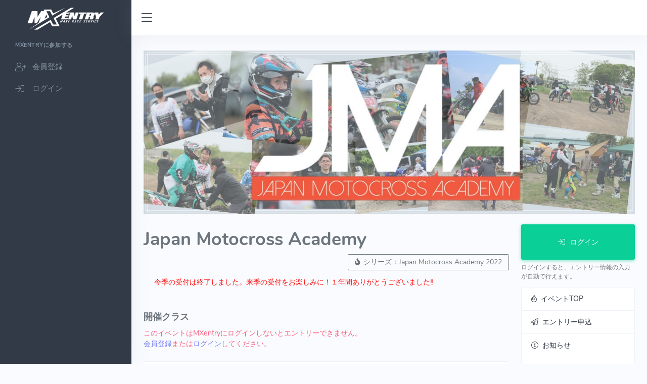

--- FILE ---
content_type: text/html; charset=UTF-8
request_url: https://mxentry.net/plkheymr7hrgdwr87d6m6z2lto25qzc6
body_size: 24626
content:
<!DOCTYPE html>
<html>
<head>
			<script nonce='YXUaue+16od+0qNV0D2ciA==' async src="https://www.googletagmanager.com/gtag/js?id=UA-3819515-46"></script>
		<script nonce='YXUaue+16od+0qNV0D2ciA=='>
			window.dataLayer = window.dataLayer || [];
			function gtag(){dataLayer.push(arguments);}
			gtag('js', new Date());
			gtag('config', 'UA-3819515-46');
		</script>
		<meta charset="UTF-8">
	<meta http-equiv="X-UA-Compatible" content="IE=edge">
	<meta name="keywords" content="モトクロス,エンデューロ,トライアル,MX,バイク,レース,エントリー" />
	<meta name="viewport" content="width=device-width, initial-scale=1">
	<meta name="pinterest" content="nopin" />
	<meta name="description" content="MXentryは、モトクロス競技のイベントを検索して参加申し込みできるサイトです。" />
	  <title>MXentry - モトクロス競技のエントリー申込サービス</title>
  	  <meta property="og:description" content="&lt;font color=&quot;red&quot;&gt;今季の受付は終了しました。来季の受付をお楽しみに！１年間ありがとうございました‼︎&lt;/font&gt;" />
	  <meta property="og:title" content="Japan Motocross Academy   | MXentry" />
	  <meta property="og:url" content="https://mxentry.net/plkheymr7hrgdwr87d6m6z2lto25qzc6" />
	  		  <meta property="og:image" content="https://mxentry.net/img/events/92_wall.jpg" />
		  <meta name="twitter:image" content="https://mxentry.net/img/events/92_wall.jpg" />
	  	  <meta property="og:type" content="website" />
	  <meta name="twitter:title" content="Japan Motocross Academy   | MXentry" />
	  <meta name="twitter:url" content="https://mxentry.net/plkheymr7hrgdwr87d6m6z2lto25qzc6" />
	  <meta name="twitter:site" content="@mxentrynet" />
	  <meta name="twitter:card" content="summary_large_image" />
  	<link href="/assets/css/app.min.css" rel="stylesheet" type="text/css" id="app-style"/>
	<link href="/assets/css/notifIt.css" rel="stylesheet" type="text/css" id="app-style"/>
	<link href="/assets/css/mxentry.css?d=20250821" rel="stylesheet" type="text/css" id="app-style"/>
	<link rel="stylesheet" href="https://pro.fontawesome.com/releases/v5.13.0/css/all.css" integrity="sha384-IIED/eyOkM6ihtOiQsX2zizxFBphgnv1zbe1bKA+njdFzkr6cDNy16jfIKWu4FNH" crossorigin="anonymous">
	<script nonce='YXUaue+16od+0qNV0D2ciA==' src="/assets/js/3.7.1.jquery.min.js"></script>
	<script nonce='YXUaue+16od+0qNV0D2ciA==' src="/assets/js/ajaxzip3.js" charset="UTF-8"></script>
    <script nonce='YXUaue+16od+0qNV0D2ciA==' src="/assets/js/mxentry.js?d=20251006104933"></script>	<script nonce='YXUaue+16od+0qNV0D2ciA==' src="/assets/js/notifIt.min.js" charset="UTF-8"></script>
	<script nonce='YXUaue+16od+0qNV0D2ciA==' src="https://widget.univapay.com/client/checkout.js"></script>
	<script nonce='YXUaue+16od+0qNV0D2ciA=='>
	  (function(i,s,o,g,r,a,m){i['GoogleAnalyticsObject']=r;i[r]=i[r]||function(){
	  (i[r].q=i[r].q||[]).push(arguments)},i[r].l=1*new Date();a=s.createElement(o),
	  m=s.getElementsByTagName(o)[0];a.async=1;a.src=g;m.parentNode.insertBefore(a,m)
	  })(window,document,'script','https://www.google-analytics.com/analytics.js','ga');
	  ga('create', 'UA-3819515-40', 'auto');
	  ga('require', 'GTM-T54VV2L');
	  ga('send', 'pageview');
	</script>
	<style>
		.none {
			display:none;
		}
	</style>
    <script nonce='YXUaue+16od+0qNV0D2ciA=='>
        var csrf_token_name = 'csrf_test_name';
        var csrf_token_value = 'cafdf8d03503b0c31290e0e11c21897b';
        function postData(url, data, done_func=null, fail_func=null){
            $.ajax({
                url: '/users/get_token',
                method: 'GET',
                dataType: 'json',
                success: function(data) {
                    csrf_token_value = data.value;
                    $('input[name="' + csrf_token_name + '"]').val(csrf_token_value); 
                },
                error: function() {
                    console.error('CSRF取得エラー');
                }
            }).done(function(){
                data[csrf_token_name] = csrf_token_value;
                $.post(url,data).done(function(data, textStatus, jqXHR) {
                    csrf_token_value = jqXHR.getResponseHeader('X-CSRF-TOKEN');
                    $('input[name="' + csrf_token_name + '"]').val(csrf_token_value); 
                    if(done_func) done_func(data);
                }).fail(function(data){
                    if(fail_func) fail_func(data);
                });
            });
        }
    </script>
</head>
<body class="loading" data-layout-color="light" data-leftbar-theme="dark" data-layout-mode="fluid">
    <div class="wrapper">
        <div class="leftside-menu">
            <a href="/" class="logo text-center logo-light">
                <span class="logo-lg">
                    <img src="/assets/images/logos/basic/mono/basic-white.png" alt="" height="48">
                </span>
                <span class="logo-sm">
                    <img src="/assets/images/logos/basic/mono/basic-white.png" alt="" height="18">
                </span>
            </a>
			
            <div class="h-100" id="leftside-menu-container" data-simplebar>
                <ul class="side-nav">
										<li class="side-nav-title side-nav-item">MXentryに参加する</li>
						<li class="side-nav-item">
							<a href="/users/signup" class="side-nav-link">
								<i class="fal fa-user-plus"></i>
								<span> 会員登録 </span>
							</a>
						</li>
						<li class="side-nav-item">
							<a href="/users/login" class="side-nav-link">
								<i class="fal fa-sign-in"></i>
								<span> ログイン </span>
							</a>
						</li>
					                </ul>                
                <div class="clearfix"></div>
            </div>
        </div>
        <!-- Left Sidebar End -->

        <!-- ============================================================== -->
        <!-- Start Page Content here -->
        <!-- ============================================================== -->

        <div class="content-page">
            <div class="content">
                <!-- Topbar Start -->
									<div class="navbar-custom">
						<button class="button-menu-mobile open-left">
							<i class="fal fa-bars"></i>
						</button>
               		 </div>

				                <div class="container-fluid pb-5" style="padding-top:30px;">
                        <img src="/img/events/92_wall.jpg?d=1662341875" class="event-wall">
<div class="row">
	<div class="col-md-9">
		<h1>Japan Motocross Academy  </h1>
		<div class="text-end"><a class="btn btn-outline-secondary btn-sm" href="/series/lists/16"><span class="fa fa-fire me-1"></span>シリーズ：Japan Motocross Academy 2022</a></div>					<div class="alert"><font color="#FF0000">今季の受付は終了しました。来季の受付をお楽しみに！１年間ありがとうございました‼︎</font></div>
						<h4 class="mt-4">開催クラス</h4>
							<div class="text-danger mt-2">
			このイベントはMXentryにログインしないとエントリーできません。<br>
			<a href="/users/signup">会員登録</a>または<a href="/users/login?fromurl=/plkheymr7hrgdwr87d6m6z2lto25qzc6">ログイン</a>してください。
			</div>
		
					<div class="list-group mt-3">
														<a href="/events/order/plkheymr7hrgdwr87d6m6z2lto25qzc6?item=452" class="list-group-item list-group-item-action" style="border-left:0px;border-right:0px;">
						<div class="clearfix">
							<div class="float-start ">
								<h4>Japan Motocross Academy ご入学チケット</h4>
							</div>
							<div class="float-end">
								<h4 class="text-danger">
								10,000円																								</h4>
							</div>
						</div>
						<div class=""><small>JMAの各コンテンツを受講するにはご入学チケットのお申し込みが必要です。</small></div>
					</a>
										<a href="/events/order/plkheymr7hrgdwr87d6m6z2lto25qzc6?item=455" class="list-group-item list-group-item-action" style="border-left:0px;border-right:0px;">
						<div class="clearfix">
							<div class="float-start ">
								<h4>レギュラークラス</h4>
							</div>
							<div class="float-end">
								<h4 class="text-danger">
								10,000円																								</h4>
							</div>
						</div>
						<div class=""><small>・小学校高学年〜一般の方が対象のクラスです。<br />
<br />
<font color="#dc143c">受講料85,000円（コース利用料別）</font><br />
<font color="#dc143c">このカリキュラムの受講料は分割払いです。お支払い方法については「お知らせ」をご確認ください。</font><br />
レギュラークラス単独のお申し込みフォームです。<br />
※JMAの各コンテンツご利用にはJMAへのご入学が必須です。ご入学受付がお済みでない方は、ご入学とレギュラークラスの受付がパックになったお申し込みフォームからお申し込みください。</small></div>
					</a>
										<a href="/events/order/plkheymr7hrgdwr87d6m6z2lto25qzc6?item=456" class="list-group-item list-group-item-action" style="border-left:0px;border-right:0px;">
						<div class="clearfix">
							<div class="float-start ">
								<h4>スタートクラス</h4>
							</div>
							<div class="float-end">
								<h4 class="text-danger">
								10,000円																								</h4>
							</div>
						</div>
						<div class=""><small>10歳以下の小学生が対象のクラスです。<br />
<font color="#dc143c">受講料45,000円（コース利用料別）</font><br />
<font color="#dc143c">このカリキュラムの受講料は分割払いです。お支払い方法については「お知らせ」をご確認ください。</font><br />
スタートクラス単独のお申し込みフォームです。<br />
※JMAの各コンテンツご利用にはJMAへのご入学が必須です。ご入学受付がお済みでない方は、ご入学とスタートクラスの受付がパックになったお申し込みフォームからお申し込みください。</small></div>
					</a>
										<a href="/events/order/plkheymr7hrgdwr87d6m6z2lto25qzc6?item=457" class="list-group-item list-group-item-action" style="border-left:0px;border-right:0px;">
						<div class="clearfix">
							<div class="float-start ">
								<h4>実技講習　単回チケット</h4>
							</div>
							<div class="float-end">
								<h4 class="text-danger">
								22,500円																								</h4>
							</div>
						</div>
						<div class=""><small>レギュラークラスまたはスタートクラスの実技講習のうち、お好きな日のみ参加できます。<br />
<br />
単回チケットをお申し込みの方は、関東クラス/関西クラスの年間指定はありません。<br />
どちらの日程にもご参加いただけます。<br />
※JMAの各コンテンツご利用にはJMAへのご入学が必須です。ご入学受付がお済みでない方は、「Japan Motocross Academyご入学」から入学のお申し込みをお願いいたします。<br />
受講料22,500円（コース利用料別）</small></div>
					</a>
										<a href="/events/order/plkheymr7hrgdwr87d6m6z2lto25qzc6?item=458" class="list-group-item list-group-item-action" style="border-left:0px;border-right:0px;">
						<div class="clearfix">
							<div class="float-start ">
								<h4>オンラインサロン　1セット（ご希望テーマ2セッション分）</h4>
							</div>
							<div class="float-end">
								<h4 class="text-danger">
								10,000円																								</h4>
							</div>
						</div>
						<div class=""><small>レギュラークラスのカリキュラムであるオンラインサロンの中からお好きなセッション2つお申し込みいただけます。<br />
※JMAの各コンテンツご利用にはJMAへのご入学が必須です。ご入学受付がお済みでない方は、「Japan Motocross Academyご入学」から入学のお申し込みをお願いいたします。</small></div>
					</a>
										<a href="/events/order/plkheymr7hrgdwr87d6m6z2lto25qzc6?item=459" class="list-group-item list-group-item-action" style="border-left:0px;border-right:0px;">
						<div class="clearfix">
							<div class="float-start ">
								<h4>オンラインサロン　2セット（ご希望テーマ4セッション分）</h4>
							</div>
							<div class="float-end">
								<h4 class="text-danger">
								20,000円																								</h4>
							</div>
						</div>
						<div class=""><small>レギュラークラスのカリキュラムであるオンラインサロンの中からお好きなセッション4つお申し込みいただけます。<br />
※JMAの各コンテンツご利用にはJMAへのご入学が必須です。ご入学受付がお済みでない方は、「Japan Motocross Academyご入学」から入学のお申し込みをお願いいたします。</small></div>
					</a>
										<a href="/events/order/plkheymr7hrgdwr87d6m6z2lto25qzc6?item=460" class="list-group-item list-group-item-action" style="border-left:0px;border-right:0px;">
						<div class="clearfix">
							<div class="float-start ">
								<h4>オンラインサロン　3セット（ご希望テーマ6セッション分）</h4>
							</div>
							<div class="float-end">
								<h4 class="text-danger">
								15,000円																								</h4>
							</div>
						</div>
						<div class=""><small>レギュラークラスのカリキュラムであるオンラインサロンの中からお好きなセッション6つお申し込みいただけます。<br />
※JMAの各コンテンツご利用にはJMAへのご入学が必須です。ご入学受付がお済みでない方は、「Japan Motocross Academyご入学」から入学のお申し込みをお願いいたします。<br />
<br />
<font color="#dc143c">受講料30,000円</font><br />
<font color="#dc143c">このカリキュラムの受講料は分割払いです。お支払い方法については「お知らせ」をご確認ください。</font></small></div>
					</a>
										<a href="/events/order/plkheymr7hrgdwr87d6m6z2lto25qzc6?item=461" class="list-group-item list-group-item-action" style="border-left:0px;border-right:0px;">
						<div class="clearfix">
							<div class="float-start ">
								<h4>オンラインサロンコンプリートセット（全8セッション分）</h4>
							</div>
							<div class="float-end">
								<h4 class="text-danger">
								20,000円																								</h4>
							</div>
						</div>
						<div class=""><small>オンラインサロンの全てのセッションにご参加いただけます。<br />
※JMAの各コンテンツご利用にはJMAへのご入学が必須です。ご入学受付がお済みでない方は、「Japan Motocross Academyご入学」から入学のお申し込みをお願いいたします。<br />
<br />
<font color="#dc143c">受講料40,000円</font><br />
<font color="#dc143c">このカリキュラムの受講料は分割払いです。お支払い方法については「お知らせ」をご確認ください。</font></small></div>
					</a>
										<a href="/events/order/plkheymr7hrgdwr87d6m6z2lto25qzc6?item=462" class="list-group-item list-group-item-action" style="border-left:0px;border-right:0px;">
						<div class="clearfix">
							<div class="float-start ">
								<h4>平日限定ライディング個別レッスン</h4>
							</div>
							<div class="float-end">
								<h4 class="text-danger">
								35,000円																								</h4>
							</div>
						</div>
						<div class=""><small>※JMAの各コンテンツご利用にはJMAへのご入学が必須です。ご入学受付がお済みでない方は、「Japan Motocross Academyご入学」から入学のお申し込みをお願いいたします。<br />
ご希望する日時にお受けできない場合があります。お申し込み前に、HPお問い合せフォームよりお問い合せいただくことをおすすめします。<br />
<br />
受講料35,000円（コース利用料・講師の交通宿泊費等別）</small></div>
					</a>
										<a href="/events/order/plkheymr7hrgdwr87d6m6z2lto25qzc6?item=463" class="list-group-item list-group-item-action" style="border-left:0px;border-right:0px;">
						<div class="clearfix">
							<div class="float-start ">
								<h4>個別ライディングレッスン</h4>
							</div>
							<div class="float-end">
								<h4 class="text-danger">
								30,000円																10枠
																</h4>
							</div>
						</div>
						<div class=""><small>※個別ライディングレッスンは、レギュラークラスまたはスタートクラスを受講されている方が対象です。<br />
ご希望する日時にお受けできない場合があります。お申し込み前に、HPお問い合せフォームよりお問い合せいただくことをおすすめします。<br />
<br />
受講料30,000円（コース利用料・講師の交通宿泊費等別）</small></div>
					</a>
										<a href="/events/order/plkheymr7hrgdwr87d6m6z2lto25qzc6?item=464" class="list-group-item list-group-item-action" style="border-left:0px;border-right:0px;">
						<div class="clearfix">
							<div class="float-start ">
								<h4>トレーニング個別レッスン</h4>
							</div>
							<div class="float-end">
								<h4 class="text-danger">
								30,000円																2枠
																</h4>
							</div>
						</div>
						<div class=""><small>※個別トレーニングレッスンは、レギュラークラスかスタートクラスを受講されている方が対象です。<br />
ご希望する日時にお受けできない場合があります。お申し込み前に、HPお問い合せフォームよりお問い合せいただくことをおすすめします。<br />
<br />
受講料30,000円（施設利用料・トレーナーの交通宿泊費等別）<br />
実施場所は基本的には関東近郊でお受けします。その他については事前に応相談</small></div>
					</a>
																							<a class="list-group-item list-group-item-action" href="/events/order/plkheymr7hrgdwr87d6m6z2lto25qzc6?pack=92" style="border-left:0px;border-right:0px;">
						<div class="clearfix">
							<div class="float-end text-danger">
								<h4>
								20,000円								</h4>
							</div>
							<div class="float-start ">
								<h4>ご入学＋レギュラークラスorスタートクラス受講申し込みパック</h4>
							</div>
						</div>
						<div class=""><small>ご入学受付とレギュラークラスまたはスタートクラスの受付が同時にできます。<br />
<br />
<font color="#dc143c">入学金＋受講料</font><br />
<font color="#dc143c">レギュラークラス95,000円（コース利用料別）</font><br />
<font color="#dc143c">スタートクラス55,000円（コース利用料別）</font><br />
<font color="#dc143c">このカリキュラムの受講料は分割払いです。お支払い方法については「お知らせ」をご確認ください。</font></small></div>
					</a>
												</div>
									<div class="text-danger mt-2">
			このイベントはMXentryにログインしないとエントリーできません。<br>
			<a href="/users/signup">会員登録</a>または<a href="/users/login?fromurl=/plkheymr7hrgdwr87d6m6z2lto25qzc6">ログイン</a>してください。
			</div>
		
		<h4 class="mt-4">お知らせ</h4>
									<div>2022年03月16日&nbsp;<a href="/news/detail/100">個別レッスン各種の講師交通宿泊費等について</a></div>
							<div>2022年03月16日&nbsp;<a href="/news/detail/99">JMA受講費、分割払い対象カリキュラムのお支払い方法について</a></div>
						</div>
	<div class="col-md-3">
			<div class="d-grid">
			<button type="button" data-action="/users/login?fromurl=/plkheymr7hrgdwr87d6m6z2lto25qzc6" class="btn btn-success btn-block href" style="height:70px;"><span class="me-1 fal fa-sign-in"></span>&nbsp;ログイン</button>
			<small><div class="mt-1">ログインすると、エントリー情報の入力が自動で行えます。</div></small>
		</div>
		<div class="list-group mt-2">
		<button type="button" class="list-group-item list-group-item-action href" data-action="/plkheymr7hrgdwr87d6m6z2lto25qzc6">
			<span class="fal fa-fire"></span>&nbsp;&nbsp;イベントTOP
		</button>
		<button type="button" class="list-group-item list-group-item-action href" data-action="/events/order/plkheymr7hrgdwr87d6m6z2lto25qzc6">
			<span class="fal fa-paper-plane"></span>&nbsp;&nbsp;エントリー申込
		</button>
				<button type="button" class="list-group-item list-group-item-action href" data-action="/events/news/plkheymr7hrgdwr87d6m6z2lto25qzc6">
			<span class="fal fa-info-circle"></span>&nbsp;&nbsp;お知らせ
		</button>
				<button type="button" class="list-group-item list-group-item-action href" data-action="/events/rule/plkheymr7hrgdwr87d6m6z2lto25qzc6">
			<span class="fal fa-check-circle"></span>&nbsp;&nbsp;大会規約
		</button>
								<button type="button" class="list-group-item list-group-item-action href" data-action="/events/contact/plkheymr7hrgdwr87d6m6z2lto25qzc6">
			<i class="fal fa-question-circle"></i>&nbsp;&nbsp;問い合わせ
		</button>
	</div>
	
	
			<h4 class="mt-3">コンテンツ</h4>
																				<div class="mt-2">
							<div><a href="https://ke-yamamoto.com/" target="_blank" rel="noopener noreferrer">JMA公式HP</a></div>
						</div>
																																<div class="mt-2">
							<div><a href="https://www.instagram.com/j.m.academy/" target="_blank" rel="noopener noreferrer">Instagram</a></div>
						</div>
																																<div class="mt-2">
							<div><a href="https://www.facebook.com/j.motocross.academy" target="_blank" rel="noopener noreferrer">Facebook</a></div>
						</div>
																																<div class="mt-2">
							<div><a href="https://twitter.com/j_m_academy_" target="_blank" rel="noopener noreferrer">Twitter</a></div>
						</div>
																<h4 class="mt-3">エントリーについて</h4>
	エントリーの方法は<a href="/statics/how_to_order/plkheymr7hrgdwr87d6m6z2lto25qzc6" target="_blank">こちら</a>よりご確認ください。
	<div class="mt-2">
		エントリーの決済は<br>
					・クレジットカード<br>
													・Paidy後払い決済（コンビニ払い・銀行振込）<br>
											に対応しています。
		<div class="mt-2">
															<small>
											・クレジットカード決済																・Paidy後払い決済（コンビニ払い・銀行振込）										は別途、<a href="/statics/system_price" target="_blank">システム利用料</a>が加算されます。
					</small>
									</div>
	</div>
	<h4 class="mt-3">エントリー状況の確認</h4>
	以下の「エントリー照会」画面より、ご自身のエントリー状況を確認できます。
	<div class="text-center mt-2">
		<a href="/users/check_orders" class="btn btn-outline-secondary"><span class="fal fa-search"></span>&nbsp;&nbsp;エントリー照会</a>
	</div>
</h4>
</div>
                </div>

            </div>

            <footer class="footer">
                <div class="container-fluid">
                    <div class="row">
                        <div class="col-md-4">
						© 2026 MXENTRY
                        </div>
                        <div class="col-md-8">
                            <div class="text-md-end footer-links d-none d-md-block">
								<a href="/statics/company">運営会社</a>
								<a href="/statics/term">利用規約</a>
								<a href="/statics/policy">プライバシーポリシー</a>
								<a href="/statics/toku">特定商取引法表示</a>
								<a href="https://g-m-w.notion.site/MXentry-7d0717b8f28847518dbdf107399de977" target="_blank">サポート</a>
                            </div>
                        </div>
                    </div>
                </div>
            </footer>
        </div>
    </div>
    <!-- END wrapper -->


</body>
</html>
<script nonce='YXUaue+16od+0qNV0D2ciA==' src="/assets/js/vendor.min.js?d=20250602"></script>
<script nonce='YXUaue+16od+0qNV0D2ciA==' src="/assets/js/app.min.js"></script>
<script nonce='YXUaue+16od+0qNV0D2ciA=='>
</script>

--- FILE ---
content_type: text/css
request_url: https://mxentry.net/assets/css/mxentry.css?d=20250821
body_size: 513
content:
.href {
  cursor: pointer;
}
.none {
  display:none;
}
.form-group {
  margin-top:20px;
}
.nav-outer {
	overflow-x:scroll;
}
/* iPhone・iPad（〜1024pxくらい） */
@media (max-width: 1024px) {
  .event-wall {
    width: 100vw;
    margin-bottom: 20px;
    position: relative;
    left: 50%;
    right: 50%;
    margin-top: -30px;
    margin-left: -50vw;
    margin-right: -50vw;
  }
}

/* PCなど大きい画面 */
@media (min-width: 1025px) {
  .event-wall {
    width: 100%;
    margin-bottom: 20px;
  }
}

--- FILE ---
content_type: application/javascript
request_url: https://mxentry.net/assets/js/mxentry.js?d=20251006104933
body_size: 3222
content:
const INTERNAL_DOMAINS = [
    "pictbland.net",
    "pictmalfem.net",
    "pictgland.net",
    "pictsquare.net",
    "pictspace.net",
    "one.pictspace.net",
    "mxentry.net",
    "kawasemi.cloud",
    "opnet.site",
    "convhub.cloud",
    "g-m-w.notion.site",
];

function is_internal_url(target_url) {
    try {
        const parsedUrl = new URL(target_url, window.location.origin);
        const target_domain = parsedUrl.hostname;
        return INTERNAL_DOMAINS.includes(target_domain) || target_domain === window.location.hostname;
    } catch (error) {
		return false;
    }
}

$(function(){
	$("body").on("click",".submit",function(e){
		e.stopPropagation();
		var c = $(this).data("confirm");
		var form = $(this).closest("form");

		var flg = true;
		if (typeof c != "undefined") {
			if (!confirm(c)) {
				flg = false;
			}
		}

		if (flg) {
			var action = $(this).data("action");
			if (typeof action != "undefined") {
				if (!is_internal_url(action)) {
					alert("現在このリンク先にはアクセスできない設定となっています。");
					return;
				}
				form.attr("action", action);
			}
			var method = $(this).data("method");
			if (typeof method != "undefined") {
				form.attr("method", method);
			}
			form.submit();
		}
	});
	$("body").on("click",".href",function(e){
		e.stopPropagation();
		var c = $(this).data("confirm");
		var atten_id = $(this).data("atten-id");
		var flg = true;
		if (typeof c != "undefined") {
			if (!confirm(c)) {
				flg = false;
			}
		}

		if (flg) {
			var action = $(this).data("action");
			var target = $(this).data("target");
			if (typeof action != "undefined") {
				if (!is_internal_url(action)) {
					alert("現在このリンク先にはアクセスできない設定となっています。");
					return;
				}
				if (typeof atten_id != "undefined") {
					postData("/attens/onread/" + $(this).data("atten-id"), {});
				}
				if (target == null) {
					window.location.href = action;
				} else {
					window.open(action, target, 'noopener,noreferrer');
				}
			}
		}
	});


	$("body").on("click",".noaction", function (e) {
		e.stopPropagation();
	});

	$(".btn-search").on("click",function(){
		$("#search").toggle();
	});
    //nav-tabs
    [".nav-tabs",".nav-pills"].forEach(function(cls){
        var width = 0;
        var scl = 0;
        $(cls+' li').each(function(obj){
            width += $(cls+' li').eq(obj).width();
        });
        if($(window).width() < width){
            $(cls).eq(0).css("width",width+50);
            $(cls+' li').each(function(obj){
                if($(cls+' li').eq(obj).children("a").eq(0).hasClass("active")){
                    //activeなタブのスクロール位置を左に
                    $(cls).parent().scrollLeft(scl-50);
                }
                scl += $(cls+' li').eq(obj).width();
            });
        }
    });
});
function info(val){
	notif({
		type: "info",
		msg: val,
		position: "center",
		multiline:true
	});
}
function success(val){
	notif({
		type: "success",
		msg: val,
		position: "center",
		autohide:false,
		multiline:true
	});
}
function error(val){
	notif({
		type: "error",
		msg: val,
		position: "center",
		multiline:true
	});
}


--- FILE ---
content_type: text/javascript
request_url: https://widget.univapay.com/client/checkout.js
body_size: 165397
content:
/*! For license information please see checkout.js.LICENSE.txt */
!function(e){var t={};function n(r){if(t[r])return t[r].exports;var o=t[r]={i:r,l:!1,exports:{}};return e[r].call(o.exports,o,o.exports,n),o.l=!0,o.exports}n.m=e,n.c=t,n.d=function(e,t,r){n.o(e,t)||Object.defineProperty(e,t,{enumerable:!0,get:r})},n.r=function(e){"undefined"!==typeof Symbol&&Symbol.toStringTag&&Object.defineProperty(e,Symbol.toStringTag,{value:"Module"}),Object.defineProperty(e,"__esModule",{value:!0})},n.t=function(e,t){if(1&t&&(e=n(e)),8&t)return e;if(4&t&&"object"===typeof e&&e&&e.__esModule)return e;var r=Object.create(null);if(n.r(r),Object.defineProperty(r,"default",{enumerable:!0,value:e}),2&t&&"string"!=typeof e)for(var o in e)n.d(r,o,function(t){return e[t]}.bind(null,o));return r},n.n=function(e){var t=e&&e.__esModule?function(){return e.default}:function(){return e};return n.d(t,"a",t),t},n.o=function(e,t){return Object.prototype.hasOwnProperty.call(e,t)},n.p="/client/",n(n.s=1)}({"./client/ts/Checkout.ts":function(e,t,n){"use strict";(function(e){n.d(t,"a",(function(){return f}));var r=n("./node_modules/@babel/runtime/helpers/asyncToGenerator.js"),o=n.n(r),i=n("./node_modules/@babel/runtime/helpers/defineProperty.js"),a=n.n(i),s=n("./common/Messages.ts"),u=n("./common/utils/development.ts"),c=n("./client/ts/Connector.ts");function l(){l=function(){return t};var e,t={},n=Object.prototype,r=n.hasOwnProperty,o=Object.defineProperty||function(e,t,n){e[t]=n.value},i="function"==typeof Symbol?Symbol:{},a=i.iterator||"@@iterator",s=i.asyncIterator||"@@asyncIterator",u=i.toStringTag||"@@toStringTag";function c(e,t,n){return Object.defineProperty(e,t,{value:n,enumerable:!0,configurable:!0,writable:!0}),e[t]}try{c({},"")}catch(e){c=function(e,t,n){return e[t]=n}}function d(e,t,n,r){var i=t&&t.prototype instanceof O?t:O,a=Object.create(i.prototype),s=new b(r||[]);return o(a,"_invoke",{value:U(e,n,s)}),a}function _(e,t,n){try{return{type:"normal",arg:e.call(t,n)}}catch(e){return{type:"throw",arg:e}}}t.wrap=d;var f="suspendedStart",E="suspendedYield",T="executing",p="completed",R={};function O(){}function I(){}function m(){}var S={};c(S,a,(function(){return this}));var h=Object.getPrototypeOf,C=h&&h(h(D([])));C&&C!==n&&r.call(C,a)&&(S=C);var N=m.prototype=O.prototype=Object.create(S);function y(e){["next","throw","return"].forEach((function(t){c(e,t,(function(e){return this._invoke(t,e)}))}))}function v(e,t){function n(o,i,a,s){var u=_(e[o],e,i);if("throw"!==u.type){var c=u.arg,l=c.value;return l&&"object"==typeof l&&r.call(l,"__await")?t.resolve(l.__await).then((function(e){n("next",e,a,s)}),(function(e){n("throw",e,a,s)})):t.resolve(l).then((function(e){c.value=e,a(c)}),(function(e){return n("throw",e,a,s)}))}s(u.arg)}var i;o(this,"_invoke",{value:function(e,r){function o(){return new t((function(t,o){n(e,r,t,o)}))}return i=i?i.then(o,o):o()}})}function U(t,n,r){var o=f;return function(i,a){if(o===T)throw Error("Generator is already running");if(o===p){if("throw"===i)throw a;return{value:e,done:!0}}for(r.method=i,r.arg=a;;){var s=r.delegate;if(s){var u=A(s,r);if(u){if(u===R)continue;return u}}if("next"===r.method)r.sent=r._sent=r.arg;else if("throw"===r.method){if(o===f)throw o=p,r.arg;r.dispatchException(r.arg)}else"return"===r.method&&r.abrupt("return",r.arg);o=T;var c=_(t,n,r);if("normal"===c.type){if(o=r.done?p:E,c.arg===R)continue;return{value:c.arg,done:r.done}}"throw"===c.type&&(o=p,r.method="throw",r.arg=c.arg)}}}function A(t,n){var r=n.method,o=t.iterator[r];if(o===e)return n.delegate=null,"throw"===r&&t.iterator.return&&(n.method="return",n.arg=e,A(t,n),"throw"===n.method)||"return"!==r&&(n.method="throw",n.arg=new TypeError("The iterator does not provide a '"+r+"' method")),R;var i=_(o,t.iterator,n.arg);if("throw"===i.type)return n.method="throw",n.arg=i.arg,n.delegate=null,R;var a=i.arg;return a?a.done?(n[t.resultName]=a.value,n.next=t.nextLoc,"return"!==n.method&&(n.method="next",n.arg=e),n.delegate=null,R):a:(n.method="throw",n.arg=new TypeError("iterator result is not an object"),n.delegate=null,R)}function j(e){var t={tryLoc:e[0]};1 in e&&(t.catchLoc=e[1]),2 in e&&(t.finallyLoc=e[2],t.afterLoc=e[3]),this.tryEntries.push(t)}function g(e){var t=e.completion||{};t.type="normal",delete t.arg,e.completion=t}function b(e){this.tryEntries=[{tryLoc:"root"}],e.forEach(j,this),this.reset(!0)}function D(t){if(t||""===t){var n=t[a];if(n)return n.call(t);if("function"==typeof t.next)return t;if(!isNaN(t.length)){var o=-1,i=function n(){for(;++o<t.length;)if(r.call(t,o))return n.value=t[o],n.done=!1,n;return n.value=e,n.done=!0,n};return i.next=i}}throw new TypeError(typeof t+" is not iterable")}return I.prototype=m,o(N,"constructor",{value:m,configurable:!0}),o(m,"constructor",{value:I,configurable:!0}),I.displayName=c(m,u,"GeneratorFunction"),t.isGeneratorFunction=function(e){var t="function"==typeof e&&e.constructor;return!!t&&(t===I||"GeneratorFunction"===(t.displayName||t.name))},t.mark=function(e){return Object.setPrototypeOf?Object.setPrototypeOf(e,m):(e.__proto__=m,c(e,u,"GeneratorFunction")),e.prototype=Object.create(N),e},t.awrap=function(e){return{__await:e}},y(v.prototype),c(v.prototype,s,(function(){return this})),t.AsyncIterator=v,t.async=function(e,n,r,o,i){void 0===i&&(i=Promise);var a=new v(d(e,n,r,o),i);return t.isGeneratorFunction(n)?a:a.next().then((function(e){return e.done?e.value:a.next()}))},y(N),c(N,u,"Generator"),c(N,a,(function(){return this})),c(N,"toString",(function(){return"[object Generator]"})),t.keys=function(e){var t=Object(e),n=[];for(var r in t)n.push(r);return n.reverse(),function e(){for(;n.length;){var r=n.pop();if(r in t)return e.value=r,e.done=!1,e}return e.done=!0,e}},t.values=D,b.prototype={constructor:b,reset:function(t){if(this.prev=0,this.next=0,this.sent=this._sent=e,this.done=!1,this.delegate=null,this.method="next",this.arg=e,this.tryEntries.forEach(g),!t)for(var n in this)"t"===n.charAt(0)&&r.call(this,n)&&!isNaN(+n.slice(1))&&(this[n]=e)},stop:function(){this.done=!0;var e=this.tryEntries[0].completion;if("throw"===e.type)throw e.arg;return this.rval},dispatchException:function(t){if(this.done)throw t;var n=this;function o(r,o){return s.type="throw",s.arg=t,n.next=r,o&&(n.method="next",n.arg=e),!!o}for(var i=this.tryEntries.length-1;i>=0;--i){var a=this.tryEntries[i],s=a.completion;if("root"===a.tryLoc)return o("end");if(a.tryLoc<=this.prev){var u=r.call(a,"catchLoc"),c=r.call(a,"finallyLoc");if(u&&c){if(this.prev<a.catchLoc)return o(a.catchLoc,!0);if(this.prev<a.finallyLoc)return o(a.finallyLoc)}else if(u){if(this.prev<a.catchLoc)return o(a.catchLoc,!0)}else{if(!c)throw Error("try statement without catch or finally");if(this.prev<a.finallyLoc)return o(a.finallyLoc)}}}},abrupt:function(e,t){for(var n=this.tryEntries.length-1;n>=0;--n){var o=this.tryEntries[n];if(o.tryLoc<=this.prev&&r.call(o,"finallyLoc")&&this.prev<o.finallyLoc){var i=o;break}}i&&("break"===e||"continue"===e)&&i.tryLoc<=t&&t<=i.finallyLoc&&(i=null);var a=i?i.completion:{};return a.type=e,a.arg=t,i?(this.method="next",this.next=i.finallyLoc,R):this.complete(a)},complete:function(e,t){if("throw"===e.type)throw e.arg;return"break"===e.type||"continue"===e.type?this.next=e.arg:"return"===e.type?(this.rval=this.arg=e.arg,this.method="return",this.next="end"):"normal"===e.type&&t&&(this.next=t),R},finish:function(e){for(var t=this.tryEntries.length-1;t>=0;--t){var n=this.tryEntries[t];if(n.finallyLoc===e)return this.complete(n.completion,n.afterLoc),g(n),R}},catch:function(e){for(var t=this.tryEntries.length-1;t>=0;--t){var n=this.tryEntries[t];if(n.tryLoc===e){var r=n.completion;if("throw"===r.type){var o=r.arg;g(n)}return o}}throw Error("illegal catch attempt")},delegateYield:function(t,n,r){return this.delegate={iterator:D(t),resultName:n,nextLoc:r},"next"===this.method&&(this.arg=e),R}},t}function d(e,t){var n=Object.keys(e);if(Object.getOwnPropertySymbols){var r=Object.getOwnPropertySymbols(e);t&&(r=r.filter((function(t){return Object.getOwnPropertyDescriptor(e,t).enumerable}))),n.push.apply(n,r)}return n}function _(e){for(var t=1;t<arguments.length;t++){var n=null!=arguments[t]?arguments[t]:{};t%2?d(Object(n),!0).forEach((function(t){a()(e,t,n[t])})):Object.getOwnPropertyDescriptors?Object.defineProperties(e,Object.getOwnPropertyDescriptors(n)):d(Object(n)).forEach((function(t){Object.defineProperty(e,t,Object.getOwnPropertyDescriptor(n,t))}))}return e}var f=function(){function t(e){var t=this;a()(this,"params",void 0),a()(this,"connector",void 0),a()(this,"execute",void 0),a()(this,"open",function(){var e=o()(l().mark((function e(n,r){var o,i;return l().wrap((function(e){for(;;)switch(e.prev=e.next){case 0:return o=_(_({},t.params),n),t.execute={data:{connectorId:void 0,params:o,appId:o.appId,checkout:o.checkout},type:s.a.EXECUTE},e.prev=2,e.next=5,t.connector.open(t.execute,r);case 5:return i=e.sent,Object(u.a)((function(){return console.info("6- Executing checkout...")})),t.connector.emitter.emit("checkout:execute",t.execute),e.abrupt("return",i);case 11:e.prev=11,e.t0=e.catch(2),Object(u.a)((function(){return console.error(e.t0)}));case 14:case"end":return e.stop()}}),e,null,[[2,11]])})));return function(t,n){return e.apply(this,arguments)}}()),a()(this,"handleOpened",(function(){t.dispatchCheckoutEvent("opened"),null==t.params.opened||t.params.opened()})),a()(this,"handleClosed",(function(e){t.dispatchCheckoutEvent("closed"),null!=e&&e.failedSubscriptionId&&(t.params.subscriptionId=e.failedSubscriptionId),t.connector.close(),null==t.params.closed||t.params.closed()})),a()(this,"handleSuccess",(function(e){t.dispatchCheckoutEvent("success",{detail:e}),t.dispatchCheckoutEvent("callback",{detail:e}),null==t.params.onSuccess||t.params.onSuccess(e)})),a()(this,"handlePending",(function(e){t.dispatchCheckoutEvent("pending",{detail:e}),null==t.params.onPending||t.params.onPending(e)})),a()(this,"handleError",(function(e){t.dispatchCheckoutEvent("error",{detail:e}),null==t.params.onError||t.params.onError(e)})),a()(this,"handleFormError",(function(e){t.dispatchCheckoutEvent("form-error"),null!=e&&e.failedSubscriptionId&&(t.params.subscriptionId=e.failedSubscriptionId),t.connector.close(),null==t.params.closed||t.params.closed()})),a()(this,"handleTokenCreated",(function(e){t.dispatchCheckoutEvent("token-created",{detail:e}),null==t.params.onTokenCreated||t.params.onTokenCreated(e)})),a()(this,"handleChargeCreated",(function(e){t.dispatchCheckoutEvent("charge-created",{detail:e}),null==t.params.onChargeCreated||t.params.onChargeCreated(e)})),a()(this,"handleSubscriptionCreated",(function(e){t.dispatchCheckoutEvent("subscription-created",{detail:e}),null==t.params.onSubscriptionCreated||t.params.onSubscriptionCreated(e)})),a()(this,"handleThreeDsAuthorization",(function(e){t.dispatchCheckoutEvent("three-ds-authorization",{detail:e}),null==t.params.onThreeDsAuthorization||t.params.onThreeDsAuthorization(e)})),a()(this,"handleThreeDsAuthorizationSuccess",(function(e){t.dispatchCheckoutEvent("three-ds-authorization-success",{detail:e}),null==t.params.onThreeDsAuthorizationSuccess||t.params.onThreeDsAuthorizationSuccess(e)})),a()(this,"handleThreeDsAuthorizationFailure",(function(e){t.dispatchCheckoutEvent("three-ds-authorization-failure",{detail:e}),null==t.params.onThreeDsAuthorizationFailure||t.params.onThreeDsAuthorizationFailure(e)})),a()(this,"handleThreeDsModalOpened",(function(e){t.dispatchCheckoutEvent("three-ds-authorization-modal-opened",{detail:e}),null==t.params.onThreeDsAuthorizationModalOpened||t.params.onThreeDsAuthorizationModalOpened()})),a()(this,"handleValidationError",(function(e){t.dispatchCheckoutEvent("validation-error",{detail:e}),null==t.params.onValidationError||t.params.onValidationError(e)})),this.params=_(_({},e),{},{hasBeforeClosingCallback:!!e.beforeClosing}),this.connector=new c.a(this.params),this.connector.emitter.on("checkout:opened",this.handleOpened),this.connector.emitter.on("checkout:closed",this.handleClosed),this.connector.emitter.on("checkout:success",this.handleSuccess),this.connector.emitter.on("checkout:pending",this.handlePending),this.connector.emitter.on("checkout:error",this.handleError),this.connector.emitter.on("checkout:form-error",this.handleFormError),this.connector.emitter.on("checkout:token-created",this.handleTokenCreated),this.connector.emitter.on("checkout:charge-created",this.handleChargeCreated),this.connector.emitter.on("checkout:subscription-created",this.handleSubscriptionCreated),this.connector.emitter.on("checkout:validation-error",this.handleValidationError),this.connector.emitter.on("checkout:three-ds-authorization",this.handleThreeDsAuthorization),this.connector.emitter.on("checkout:three-ds-authorization-success",this.handleThreeDsAuthorizationSuccess),this.connector.emitter.on("checkout:three-ds-authorization-failure",this.handleThreeDsAuthorizationFailure),this.connector.emitter.on("checkout:three-ds-authorization-modal-opened",this.handleThreeDsModalOpened)}return t.create=function(e){return new t(e)},t.submit=function(){var e=o()(l().mark((function e(t){var n;return l().wrap((function(e){for(;;)switch(e.prev=e.next){case 0:if(t){e.next=2;break}throw new Error("No element provided to 'submit'. Please provide the payment iframe element.");case 2:if(n=c.a.getConnectorByIFrame(t)){e.next=5;break}throw new Error("No connector found for the element. Please provide the payment iframe element.");case 5:return e.abrupt("return",n.submit());case 6:case"end":return e.stop()}}),e)})));return function(t){return e.apply(this,arguments)}}(),t.update=function(){var e=o()(l().mark((function e(t,n,r){var o;return l().wrap((function(e){for(;;)switch(e.prev=e.next){case 0:if(t){e.next=2;break}throw new Error("No element provided to 'update'. Please provide the payment iframe element.");case 2:if(o=c.a.getConnectorByIFrame(t)){e.next=5;break}throw new Error("No connector found for the element. Please provide the payment iframe element.");case 5:return e.abrupt("return",o.update(n,r));case 6:case"end":return e.stop()}}),e)})));return function(t,n,r){return e.apply(this,arguments)}}(),t.prototype.dispatchCheckoutEvent=function(t,n){var r=new e("gopay:"+t,n),o=new e("univapay:"+t,n);window.dispatchEvent(r),window.dispatchEvent(o)},t}()}).call(this,n("./node_modules/custom-event/index.js"))},"./client/ts/Connector.ts":function(e,t,n){"use strict";n.d(t,"a",(function(){return oe}));var r=n("./node_modules/@babel/runtime/helpers/asyncToGenerator.js"),o=n.n(r),i=n("./node_modules/@babel/runtime/helpers/objectWithoutPropertiesLoose.js"),a=n.n(i),s=n("./node_modules/@babel/runtime/helpers/defineProperty.js"),u=n.n(s),c=n("./node_modules/@babel/runtime/helpers/inheritsLoose.js"),l=n.n(c),d=n("./node_modules/@babel/runtime/helpers/wrapNativeSuper.js"),_=n.n(d),f=function(e){function t(t,n){var r;return r=e.call(this,n)||this,u()(r,"elapsed",0),r.elapsed=t,r}return l()(t,e),t}(_()(Error)),E=function(e){function t(){return e.apply(this,arguments)||this}return l()(t,e),t}(_()(Error)),T="ABCDEFGHIJKLMNOPQRSTUVWXYZabcdefghijklmnopqrstuvwxyz0123456789";function p(e){void 0===e&&(e=8);for(var t="",n=0;n<e;n++)t+=T.charAt(Math.floor(62*Math.random()));return t}var R=n("./common/types.ts");n("./node_modules/univapay-node/dist/esm/resources/Subscriptions.js");var O,I,m=function(e){var t,n,r,o,i,a,s;return{tokenType:e.tokenType,subscriptionPeriod:e.subscriptionPeriod,checkout:e.checkout,subscriptionInitialAmount:e.subscriptionInitialAmount,subscriptionStart:e.subscriptionStart,subscriptionStartIn:e.subscriptionStartIn,subscriptionStartDayOfMonth:e.subscriptionStartDayOfMonth,subscriptionPlan:e.subscriptionPlan,subscriptionQty:e.subscriptionQty,installmentPlan:e.installmentPlan,installmentQty:e.installmentQty,subscriptionPreserveEndOfMonth:e.subscriptionPreserveEndOfMonth,subscriptionRetryInterval:e.subscriptionRetryInterval,amount:e.amount,currency:e.currency,capture:e.capture,captureAt:e.captureAt,captureIn:e.captureIn,captureDayOfMonth:e.captureDayOfMonth,showCvv:e.showCvv,hideRecurringCheckbox:e.hideRecurringCheckbox,hidePrivacyLink:e.hidePrivacyLink,paymentMethods:e.paymentMethods,allowCardInstallments:e.allowCardInstallments,cardInstallmentOptions:e.cardInstallmentOptions,metadata:e.metadata,customerName:e.name,customerNameKana:e.nameKana,email:e.email,phoneNumber:null!=(t=e.phoneNumber)&&t.localNumber?""+(e.phoneNumber.countryCode||"81")+e.phoneNumber.localNumber:void 0,shippingAddressLine1:null==(n=e.address)?void 0:n.line1,shippingAddressLine2:null==(r=e.address)?void 0:r.line2,shippingAddressCity:null==(o=e.address)?void 0:o.city,shippingAddressState:null==(i=e.address)?void 0:i.state,shippingAddressZip:null==(a=e.address)?void 0:a.zip,shippingAddressCountryCode:null==(s=e.address)?void 0:s.countryCode}},S=n("./common/validation/schema.ts"),h=n("./node_modules/event-emitter/index.js"),C=n.n(h),N=n("./node_modules/univapay-node/dist/esm/resources/ECForms.js"),y=n("./common/constants.ts"),v=function(e){function t(){return e.apply(this,arguments)||this}return l()(t,e),t}(_()(Error)),U=function(e){function t(t,n){var r;return r=e.call(this,n)||this,u()(r,"elapsed",0),r.elapsed=t,r}return l()(t,e),t}(_()(Error)),A=n("./common/Messages.ts"),j=function(e,t,n){return new Promise((function(r,o){return setTimeout((function(){null==n||n(),o(t)}),e)}))},g=n("./common/utils/development.ts"),b=n("./node_modules/json-bigint/index.js"),D=n.n(b)()({useNativeBigInt:!0}),L=D.parse,P=D.stringify,w=n("./common/validation/utils.ts"),M=n("./client/ts/templates/ButtonTemplate.ts"),x=["widgetSize","autoClose","autoSubmit","autoSubmitOnError","onSuccess","onPending","callback","onError","beforeClosing","onTokenCreated","onChargeCreated","onSubscriptionCreated","onThreeDsAuthorization","onThreeDsAuthorizationSuccess","onThreeDsAuthorizationFailure","onThreeDsAuthorizationModalOpened","onValidationError","opened","closed","qrColor","qrLogoType"],k={paymentTypes:"paymentMethods",tokenType:"type",capture:"auth",subscriptionInitialAmount:"initialAmount",subscriptionStart:"startOn",subscriptionStartIn:"startIn",installmentPlan:"installmentPlanType",subscriptionPeriod:"period",subscriptionPlan:"subscriptionPlanType",subscriptionStartDayOfMonth:"startDayOfMonth",email:"emailAddress",exp:"cardExpiry",installmentQty:"installmentCycles",subscriptionQty:"subscriptionCycles",inline:"inline",shippingAddressLine1:"addressHouse",shippingAddressLine2:"addressHouseComplements",shippingAddressCity:"addressCity",shippingAddressState:"addressState",shippingAddressZip:"addressZipCode",shippingAddressCountryCode:"addressCountryCode",customerName:"name",customerNameKana:"nameKana",buyerName:"name",buyerNameKana:"nameKana",buyerDateOfBirth:"birthday",productCodeQuantities:"productQuantities",univapayReferenceId:"univapay-reference-id"},F={auth:function(e){return"true"===e?"false":"true"}},G=function(e){var t=document.createElement("a");return t.href=e,t.hostname||e.split(":")[0]},B="https://widget.gopay.jp/checkout/index.html",V="https://widget.gopay.jp/checkout/index.html",Y=(null==(O=document.currentScript)?void 0:O.src)||(null==(I=document.querySelector('script[src$="'+y.f+'"]'))?void 0:I.getAttribute("src"))||void 0;if(Y){var H=document.createElement("a");H.href=Y;var K=G(Y);V=(B=H.protocol+"//"+(null==K?void 0:K.replace("-sri",""))+":"+H.port)+"/checkout/index.html"}var W=B,z=V,Z="https://checkout.univapay.com/forms/widget",q=["paymentMethods","paymentType","paymentTypes"];function X(){X=function(){return t};var e,t={},n=Object.prototype,r=n.hasOwnProperty,o=Object.defineProperty||function(e,t,n){e[t]=n.value},i="function"==typeof Symbol?Symbol:{},a=i.iterator||"@@iterator",s=i.asyncIterator||"@@asyncIterator",u=i.toStringTag||"@@toStringTag";function c(e,t,n){return Object.defineProperty(e,t,{value:n,enumerable:!0,configurable:!0,writable:!0}),e[t]}try{c({},"")}catch(e){c=function(e,t,n){return e[t]=n}}function l(e,t,n,r){var i=t&&t.prototype instanceof R?t:R,a=Object.create(i.prototype),s=new g(r||[]);return o(a,"_invoke",{value:v(e,n,s)}),a}function d(e,t,n){try{return{type:"normal",arg:e.call(t,n)}}catch(e){return{type:"throw",arg:e}}}t.wrap=l;var _="suspendedStart",f="suspendedYield",E="executing",T="completed",p={};function R(){}function O(){}function I(){}var m={};c(m,a,(function(){return this}));var S=Object.getPrototypeOf,h=S&&S(S(b([])));h&&h!==n&&r.call(h,a)&&(m=h);var C=I.prototype=R.prototype=Object.create(m);function N(e){["next","throw","return"].forEach((function(t){c(e,t,(function(e){return this._invoke(t,e)}))}))}function y(e,t){function n(o,i,a,s){var u=d(e[o],e,i);if("throw"!==u.type){var c=u.arg,l=c.value;return l&&"object"==typeof l&&r.call(l,"__await")?t.resolve(l.__await).then((function(e){n("next",e,a,s)}),(function(e){n("throw",e,a,s)})):t.resolve(l).then((function(e){c.value=e,a(c)}),(function(e){return n("throw",e,a,s)}))}s(u.arg)}var i;o(this,"_invoke",{value:function(e,r){function o(){return new t((function(t,o){n(e,r,t,o)}))}return i=i?i.then(o,o):o()}})}function v(t,n,r){var o=_;return function(i,a){if(o===E)throw Error("Generator is already running");if(o===T){if("throw"===i)throw a;return{value:e,done:!0}}for(r.method=i,r.arg=a;;){var s=r.delegate;if(s){var u=U(s,r);if(u){if(u===p)continue;return u}}if("next"===r.method)r.sent=r._sent=r.arg;else if("throw"===r.method){if(o===_)throw o=T,r.arg;r.dispatchException(r.arg)}else"return"===r.method&&r.abrupt("return",r.arg);o=E;var c=d(t,n,r);if("normal"===c.type){if(o=r.done?T:f,c.arg===p)continue;return{value:c.arg,done:r.done}}"throw"===c.type&&(o=T,r.method="throw",r.arg=c.arg)}}}function U(t,n){var r=n.method,o=t.iterator[r];if(o===e)return n.delegate=null,"throw"===r&&t.iterator.return&&(n.method="return",n.arg=e,U(t,n),"throw"===n.method)||"return"!==r&&(n.method="throw",n.arg=new TypeError("The iterator does not provide a '"+r+"' method")),p;var i=d(o,t.iterator,n.arg);if("throw"===i.type)return n.method="throw",n.arg=i.arg,n.delegate=null,p;var a=i.arg;return a?a.done?(n[t.resultName]=a.value,n.next=t.nextLoc,"return"!==n.method&&(n.method="next",n.arg=e),n.delegate=null,p):a:(n.method="throw",n.arg=new TypeError("iterator result is not an object"),n.delegate=null,p)}function A(e){var t={tryLoc:e[0]};1 in e&&(t.catchLoc=e[1]),2 in e&&(t.finallyLoc=e[2],t.afterLoc=e[3]),this.tryEntries.push(t)}function j(e){var t=e.completion||{};t.type="normal",delete t.arg,e.completion=t}function g(e){this.tryEntries=[{tryLoc:"root"}],e.forEach(A,this),this.reset(!0)}function b(t){if(t||""===t){var n=t[a];if(n)return n.call(t);if("function"==typeof t.next)return t;if(!isNaN(t.length)){var o=-1,i=function n(){for(;++o<t.length;)if(r.call(t,o))return n.value=t[o],n.done=!1,n;return n.value=e,n.done=!0,n};return i.next=i}}throw new TypeError(typeof t+" is not iterable")}return O.prototype=I,o(C,"constructor",{value:I,configurable:!0}),o(I,"constructor",{value:O,configurable:!0}),O.displayName=c(I,u,"GeneratorFunction"),t.isGeneratorFunction=function(e){var t="function"==typeof e&&e.constructor;return!!t&&(t===O||"GeneratorFunction"===(t.displayName||t.name))},t.mark=function(e){return Object.setPrototypeOf?Object.setPrototypeOf(e,I):(e.__proto__=I,c(e,u,"GeneratorFunction")),e.prototype=Object.create(C),e},t.awrap=function(e){return{__await:e}},N(y.prototype),c(y.prototype,s,(function(){return this})),t.AsyncIterator=y,t.async=function(e,n,r,o,i){void 0===i&&(i=Promise);var a=new y(l(e,n,r,o),i);return t.isGeneratorFunction(n)?a:a.next().then((function(e){return e.done?e.value:a.next()}))},N(C),c(C,u,"Generator"),c(C,a,(function(){return this})),c(C,"toString",(function(){return"[object Generator]"})),t.keys=function(e){var t=Object(e),n=[];for(var r in t)n.push(r);return n.reverse(),function e(){for(;n.length;){var r=n.pop();if(r in t)return e.value=r,e.done=!1,e}return e.done=!0,e}},t.values=b,g.prototype={constructor:g,reset:function(t){if(this.prev=0,this.next=0,this.sent=this._sent=e,this.done=!1,this.delegate=null,this.method="next",this.arg=e,this.tryEntries.forEach(j),!t)for(var n in this)"t"===n.charAt(0)&&r.call(this,n)&&!isNaN(+n.slice(1))&&(this[n]=e)},stop:function(){this.done=!0;var e=this.tryEntries[0].completion;if("throw"===e.type)throw e.arg;return this.rval},dispatchException:function(t){if(this.done)throw t;var n=this;function o(r,o){return s.type="throw",s.arg=t,n.next=r,o&&(n.method="next",n.arg=e),!!o}for(var i=this.tryEntries.length-1;i>=0;--i){var a=this.tryEntries[i],s=a.completion;if("root"===a.tryLoc)return o("end");if(a.tryLoc<=this.prev){var u=r.call(a,"catchLoc"),c=r.call(a,"finallyLoc");if(u&&c){if(this.prev<a.catchLoc)return o(a.catchLoc,!0);if(this.prev<a.finallyLoc)return o(a.finallyLoc)}else if(u){if(this.prev<a.catchLoc)return o(a.catchLoc,!0)}else{if(!c)throw Error("try statement without catch or finally");if(this.prev<a.finallyLoc)return o(a.finallyLoc)}}}},abrupt:function(e,t){for(var n=this.tryEntries.length-1;n>=0;--n){var o=this.tryEntries[n];if(o.tryLoc<=this.prev&&r.call(o,"finallyLoc")&&this.prev<o.finallyLoc){var i=o;break}}i&&("break"===e||"continue"===e)&&i.tryLoc<=t&&t<=i.finallyLoc&&(i=null);var a=i?i.completion:{};return a.type=e,a.arg=t,i?(this.method="next",this.next=i.finallyLoc,p):this.complete(a)},complete:function(e,t){if("throw"===e.type)throw e.arg;return"break"===e.type||"continue"===e.type?this.next=e.arg:"return"===e.type?(this.rval=this.arg=e.arg,this.method="return",this.next="end"):"normal"===e.type&&t&&(this.next=t),p},finish:function(e){for(var t=this.tryEntries.length-1;t>=0;--t){var n=this.tryEntries[t];if(n.finallyLoc===e)return this.complete(n.completion,n.afterLoc),j(n),p}},catch:function(e){for(var t=this.tryEntries.length-1;t>=0;--t){var n=this.tryEntries[t];if(n.tryLoc===e){var r=n.completion;if("throw"===r.type){var o=r.arg;j(n)}return o}}throw Error("illegal catch attempt")},delegateYield:function(t,n,r){return this.delegate={iterator:b(t),resultName:n,nextLoc:r},"next"===this.method&&(this.arg=e),p}},t}function J(e,t){var n=Object.keys(e);if(Object.getOwnPropertySymbols){var r=Object.getOwnPropertySymbols(e);t&&(r=r.filter((function(t){return Object.getOwnPropertyDescriptor(e,t).enumerable}))),n.push.apply(n,r)}return n}function Q(e){for(var t=1;t<arguments.length;t++){var n=null!=arguments[t]?arguments[t]:{};t%2?J(Object(n),!0).forEach((function(t){u()(e,t,n[t])})):Object.getOwnPropertyDescriptors?Object.defineProperties(e,Object.getOwnPropertyDescriptors(n)):J(Object(n)).forEach((function(t){Object.defineProperty(e,t,Object.getOwnPropertyDescriptor(n,t))}))}return e}function $(e,t){var n="undefined"!=typeof Symbol&&e[Symbol.iterator]||e["@@iterator"];if(n)return(n=n.call(e)).next.bind(n);if(Array.isArray(e)||(n=function(e,t){if(e){if("string"==typeof e)return ee(e,t);var n={}.toString.call(e).slice(8,-1);return"Object"===n&&e.constructor&&(n=e.constructor.name),"Map"===n||"Set"===n?Array.from(e):"Arguments"===n||/^(?:Ui|I)nt(?:8|16|32)(?:Clamped)?Array$/.test(n)?ee(e,t):void 0}}(e))||t&&e&&"number"==typeof e.length){n&&(e=n);var r=0;return function(){return r>=e.length?{done:!0}:{done:!1,value:e[r++]}}}throw new TypeError("Invalid attempt to iterate non-iterable instance.\nIn order to be iterable, non-array objects must have a [Symbol.iterator]() method.")}function ee(e,t){(null==t||t>e.length)&&(t=e.length);for(var n=0,r=Array(t);n<t;n++)r[n]=e[n];return r}var te={background:"rgba(0, 0, 0, 0.5)",width:"100vw",height:"100vh",top:"0",left:"0",position:"fixed",overflowX:"hidden",overflowY:"hidden",zIndex:y.d},ne={background:"transparent",border:"0 none transparent",bottom:"0",display:"none",maxHeight:"100%",height:"100%",left:"0",overflowX:"hidden",overflowY:"auto",position:"fixed",right:"0",top:"0",visibility:"visible",maxWidth:"100%",width:"100%",zIndex:y.d},re={border:"0 none transparent",display:"none",width:"100%",visibility:"visible"},oe=function(){function e(t){var n=this;u()(this,"emitter",void 0),u()(this,"iframe",void 0),u()(this,"iframeContainer",void 0),u()(this,"iframeId",void 0),u()(this,"connectorId",void 0),u()(this,"remote",void 0),u()(this,"connected",!1),u()(this,"initCallbacks",[]),u()(this,"submitCallbacks",[]),u()(this,"execute",void 0),u()(this,"currentParams",{}),u()(this,"threeDsModal",void 0),u()(this,"originalOverflow",null),u()(this,"useLinkForm",(function(){var e;return!(null==(e=n.currentParams)||!e.widgetSize)&&(Z.startsWith("http://localhost")||Z.startsWith("https://checkout.gyro-n.money"))})),u()(this,"constructLinkFormUrl",(function(){var e=n.currentParams,t=e.paymentMethods,r=e.paymentType,o=e.paymentTypes,i=a()(e,q),s=Object(w.a)(t||o,r?[r]:void 0);n.currentParams=Q(Q({},i),{},{paymentMethods:s});var u=Object.keys(n.currentParams).reduce((function(e,t){var r=n.currentParams[t],o=function(){if(void 0!==r&&null!==r&&"function"!==typeof r){if(Array.isArray(r))return r.filter(Boolean).join(",");if("object"===typeof r){if("inlineStyles"===t)return Object.entries(r).reduce((function(e,t){var n=t[0],r=t[1];if(null==r)return e;if("object"===typeof r&&null!==r){var o=Object.entries(r).reduce((function(e,t){var n=t[0],r=t[1];return null!=r&&e.push(n+":"+r),e}),[]).join(";");e.push(n+"="+o)}else e.push(n+"="+r);return e}),[]).join("&")||void 0;var e=Object.keys(r).filter((function(e){return void 0!==r[e]&&null!==r[e]})).reduce((function(e,t){return e.concat(t+"="+r[t])}),[]);return null!=e&&e.length?e:void 0}return""+r}}();if(null!==o&&void 0!==o&&""!==o){var i,a=k[t]||t,s=(null==(i=F[t])?void 0:i.call(F,S.a))||o;return e.concat(a+"="+s)}return e}),[]).join("&");return Z+"?"+function(e,t){void 0===t&&(t=[]);for(var n,r=new URLSearchParams(e),o=$(t);!(n=o()).done;){var i=n.value;r.delete(i)}return r.checkout===N.a.TOKEN&&(r.delete("amount"),r.delete("currency")),r.toString()}(u,x)})),u()(this,"open",function(){var t=o()(X().mark((function t(r,o){var i,a;return X().wrap((function(t){for(;;)switch(t.prev=t.next){case 0:return i=Promise.race([new Promise((function(e,t){n.initCallbacks=[e,t]})),j(y.e,new f(y.e),(function(){n.initCallbacks=[]}))]),Object(g.a)((function(){return console.info("1- Opening checkout...")})),a=n.createIframe(o),n.remote=a.contentWindow,n.execute=r,n.iframe&&(n.iframe.style.display="block"),t.next=8,i;case 8:return n.finishConnect(),e.addInstance(n),o||(n.originalOverflow=document.body.style.overflow,document.body.style.overflow="hidden"),t.abrupt("return",a);case 12:case"end":return t.stop()}}),t)})));return function(e,n){return t.apply(this,arguments)}}()),u()(this,"finishConnect",(function(e){n.initCallbacks=[],e===n.connectorId&&n.execute&&n.sendMessage(n.execute)})),u()(this,"handleMessage",(function(e){if(e&&(-1!==z.indexOf(e.origin)||-1!==Z.indexOf(e.origin))&&("object"!==typeof e.data||"webpackOk"!==e.data.type))try{var t=function(e,t,n){try{return L(e,t)}catch(r){if(r instanceof SyntaxError||"SyntaxError"===r.name)return n;throw r}}(e.data);if(!t)return;switch(t.type){case A.a.HANDSHAKE:var r=t.data;(!r.paired||r.paired&&n.connectorId===r.connectorId)&&n.handleHandshake(t);break;case A.a.OPENED:t.data.connectorId===n.connectorId&&n.emitter.emit("checkout:opened");break;case A.a.BEFORE_CLOSING:if(t.data.connectorId===n.connectorId){var o,i=!1!==(null==(o=n.execute.data.params)||null==o.beforeClosing?void 0:o.beforeClosing());n.sendMessage({type:A.a.BEFORE_CLOSING_RESPONSE,data:{connectorId:n.connectorId,shouldClose:i}})}break;case A.a.CLOSED:t.data.connectorId===n.connectorId&&n.emitter.emit("checkout:closed",{failedSubscriptionId:t.data.failedSubscriptionId});break;case A.a.SUCCESS:t.data.connectorId===n.connectorId&&n.emitter.emit("checkout:success",t.data);break;case A.a.ERROR:t.data.connectorId===n.connectorId&&n.emitter.emit("checkout:error",t.data);break;case A.a.TOKEN_CREATED:t.data.connectorId===n.connectorId&&n.emitter.emit("checkout:token-created",t.data);break;case A.a.CHARGE_CREATED:t.data.connectorId===n.connectorId&&n.emitter.emit("checkout:charge-created",t.data);break;case A.a.SUBSCRIPTION_CREATED:t.data.connectorId===n.connectorId&&n.emitter.emit("checkout:subscription-created",t.data);break;case A.a.THREE_DS_AUTHORIZATION:t.data.connectorId===n.connectorId&&n.emitter.emit("checkout:three-ds-authorization",t.data);break;case A.a.THREE_DS_AUTHORIZATION_SUCCESS:t.data.connectorId===n.connectorId&&(n.emitter.emit("checkout:three-ds-authorization-success",t.data),n.threeDsModal&&(n.threeDsModal.remove(),n.threeDsModal=null));break;case A.a.THREE_DS_AUTHORIZATION_FAILURE:t.data.connectorId===n.connectorId&&(n.emitter.emit("checkout:three-ds-authorization-failure",t.data),setTimeout((function(){n.threeDsModal&&(n.threeDsModal.remove(),n.threeDsModal=null)}),4e3));break;case A.a.VALIDATION_ERROR:t.data.connectorId===n.connectorId&&n.emitter.emit("checkout:validation-error",t.data);break;case A.a.RESIZE:if(t.data.connectorId===n.connectorId){var a=(""+t.data.height).replace("px","")+"px";n.iframe.style.height=a,n.iframe.height=t.data.height}break;case A.a.THREE_DS_AUTHORIZATION_MODAL:if(t.data.connectorId===n.connectorId&&!n.threeDsModal){var s=n.createThreeDsIframe();window.addEventListener("message",(function(e){var r;"THREE_DS_WRAPPER_INITIALIZATION_OPENED"===e.data.type?null==s||null==(r=s.contentWindow)||r.postMessage(Q({type:"THREE_DS_WRAPPER_INITIALIZATION"},t.data),"*"):"THREE_DS_MODAL_OPENED"===e.data.type&&n.emitter.emit("checkout:three-ds-authorization-modal-opened",t.data)}))}break;case A.a.SUBMITTED:if(t.data.connectorId===n.connectorId){var u=n.submitCallbacks,c=u[0],l=u[1];if(t.errors)null==l||l(t.errors);else{var d=Object(M.d)(Object(M.a)(A.b.TRANSACTION_TOKEN),t.data.token);if(n.iframe.parentElement.appendChild(d),A.b.CHARGE in t.data){var _=Object(M.d)(Object(M.a)(A.b.CHARGE),t.data[A.b.CHARGE]);n.iframe.parentElement.appendChild(_)}if(A.b.SUBSCRIPTION in t.data){var f=Object(M.d)(Object(M.a)(A.b.SUBSCRIPTION),t.data[A.b.SUBSCRIPTION]);n.iframe.parentElement.appendChild(f)}null==c||c(t.data)}n.submitCallbacks=[]}break;default:return}}catch(e){throw n.connected=!1,n.connectorId=null,n.remote=null,console.error(e),new v}})),u()(this,"executeCheckout",(function(e){n.sendMessage(e)})),this.connectorId=p(),this.emitter=C()({}),this.emitter.on("checkout:execute",this.executeCheckout),this.currentParams=t,window.addEventListener("message",this.handleMessage)}e.addInstance=function(t){e.instances.push(t)},e.removeClosedInstance=function(){e.instances=e.instances.filter((function(e){return!!e.remote}))},e.getConnectorByIFrame=function(t){var n;if(null==(n=e.instances)||!n.length)throw new Error("No opened connector found.");return 1===e.instances.length?e.instances[0]:e.instances.find((function(e){return e.iframe===t||e.iframeId&&e.iframeId===(null==t?void 0:t.id)}))};var t=e.prototype;return t.submit=function(){var e=o()(X().mark((function e(){var t=this;return X().wrap((function(e){for(;;)switch(e.prev=e.next){case 0:if(!this.submitCallbacks.length){e.next=3;break}return console.warn("Form already submitting. Please wait."),e.abrupt("return",Promise.reject(new E("FORM_ALREADY_SUBMITTING")));case 3:return this.sendMessage({type:A.a.SUBMIT_CARD_DATA,data:{connectorId:this.connectorId}}),e.abrupt("return",Promise.race([new Promise((function(e,n){t.submitCallbacks=[e,n]})),j(y.g,new U(y.g),(function(){t.submitCallbacks=[]}))]));case 5:case"end":return e.stop()}}),e,this)})));return function(){return e.apply(this,arguments)}}(),t.update=function(){var e=o()(X().mark((function e(t,n){var r;return X().wrap((function(e){for(;;)switch(e.prev=e.next){case 0:if(t){e.next=2;break}return e.abrupt("return");case 2:r=Object(S.a)(Q(Q({},this.currentParams),m(t))),e.prev=3,S.b.validateSync(r),e.next=12;break;case 7:throw e.prev=7,e.t0=e.catch(3),console.error("Invalid override object found when updating the inline form. Skipping.",e.t0),this.emitter.emit("checkout:update-validation-errors",{errors:e.t0}),e.t0;case 12:this.sendMessage({type:A.a.UPDATE_PARAMETERS,data:{connectorId:this.connectorId,overrides:t,options:n}}),this.currentParams=r;case 14:case"end":return e.stop()}}),e,this,[[3,7]])})));return function(t,n){return e.apply(this,arguments)}}(),t.close=function(){this.connected=!1,this.remote&&(document.body.style.overflow=this.originalOverflow,this.remote.close(),this.remote=null,this.iframe?this.iframeContainer?window.document.body.removeChild(this.iframeContainer):window.document.body.removeChild(this.iframe):e.removeClosedInstance())},t.createIframe=function(e){var t,n=this.useLinkForm(),r=window.document.createElement("iframe");r.frameBorder="0",r.name=y.b,r.className=y.b,r.src=n?this.constructLinkFormUrl():z,r.setAttribute("allowtransparency","true");var o=y.b+"-"+p(8);r.id=o,this.iframeId=o;var i=e?re:function(e){if(!e)return ne;var t=function(){switch(e){case R.e.LG:return"1080px";case R.e.MD:return"590px";case R.e.SM:return"380px";case R.e.FULL:default:return"100%"}}(),n=function(){switch(e){case R.e.LG:return"900px";case R.e.MD:return"800px";case R.e.SM:return"420px";case R.e.FULL:default:return"100%"}}(),r=Number(t.replace("px","")),o=Number(t.replace("px","")),i=r>window.screen.width||o>window.screen.height;return Q(Q({},ne),{},{height:i?"100%":n,width:i?"100%":t,left:e===R.e.FULL||i?0:"calc(50% - "+Number(t.replace("px",""))/2+"px)",top:e===R.e.FULL||i?0:"calc(50% - "+Number(n.replace("px",""))/2+"px)"})}(null==(t=this.currentParams)?void 0:t.widgetSize);if(Object.keys(i).forEach((function(e){return r.style[e]=i[e]})),this.iframe=r,n&&!e){var a=window.document.createElement("div");a.className=y.c,Object.keys(te).forEach((function(e){return a.style[e]=te[e]})),window.document.body.appendChild(a),this.iframeContainer=a}return(e||this.iframeContainer||window.document.body).appendChild(r),r},t.createThreeDsIframe=function(){var e=window.document.createElement("iframe");return e.name="three-ds-i-frame-client-wrapper",e.style.width="100vw",e.style.height="100vh",e.style.top="0%",e.style.left="0%",e.style.position="fixed",e.style.display="block",e.style.background="rgba(0, 0, 0, 50%)",e.style.border="0",e.frameBorder="0",e.style.zIndex=""+y.h,e.setAttribute("allowtransparency","true"),e.setAttribute("src",new URL(W).origin+"/redirect/index.html?type=three-ds"),window.document.body.appendChild(e),this.threeDsModal=e,e},t.sendMessage=function(e){var t;this.remote.postMessage((t=Q(Q({},e),{},{data:Q(Q({},e.data),{},{connectorId:this.connectorId})}),P(t)),this.useLinkForm()?Z:z)},t.handleHandshake=function(e){if(!this.connected)if(e.data.paired){Object(g.a)((function(){return console.info("5- Paired (id: "+e.data.connectorId+")",e)}));var t=this.initCallbacks[0];this.connected=!0,"function"===typeof t?t(e.data.connectorId):this.finishConnect(e.data.connectorId)}else this.remote&&(Object(g.a)((function(){return console.info("3- Receiving handshake (id: "+e.data.connectorId+")")})),this.sendMessage(e))},e}();u()(oe,"instances",[])},"./client/ts/WindowElement.ts":function(e,t,n){"use strict";(function(e){n.d(t,"a",(function(){return h}));var r=n("./node_modules/@babel/runtime/helpers/asyncToGenerator.js"),o=n.n(r),i=n("./node_modules/@babel/runtime/helpers/defineProperty.js"),a=n.n(i),s=n("./common/locale/labels/index.ts"),u=n("./common/validation/schema.ts"),c=n("./node_modules/lodash/lodash.js"),l=n("./node_modules/univapay-node/dist/esm/errors/APIError.js"),d=n("./node_modules/univapay-node/dist/esm/errors/RequestResponseError.js"),_=n("./node_modules/univapay-node/dist/esm/resources/TransactionTokens.js"),f=n("./node_modules/univapay-node/dist/esm/resources/ECForms.js"),E=n("./common/constants.ts"),T=n("./common/errors/ClientError.ts"),p=n("./common/Messages.ts"),R=n("./client/ts/templates/ButtonTemplate.ts"),O=n("./client/ts/Checkout.ts");function I(){I=function(){return t};var e,t={},n=Object.prototype,r=n.hasOwnProperty,o=Object.defineProperty||function(e,t,n){e[t]=n.value},i="function"==typeof Symbol?Symbol:{},a=i.iterator||"@@iterator",s=i.asyncIterator||"@@asyncIterator",u=i.toStringTag||"@@toStringTag";function c(e,t,n){return Object.defineProperty(e,t,{value:n,enumerable:!0,configurable:!0,writable:!0}),e[t]}try{c({},"")}catch(e){c=function(e,t,n){return e[t]=n}}function l(e,t,n,r){var i=t&&t.prototype instanceof R?t:R,a=Object.create(i.prototype),s=new b(r||[]);return o(a,"_invoke",{value:U(e,n,s)}),a}function d(e,t,n){try{return{type:"normal",arg:e.call(t,n)}}catch(e){return{type:"throw",arg:e}}}t.wrap=l;var _="suspendedStart",f="suspendedYield",E="executing",T="completed",p={};function R(){}function O(){}function m(){}var S={};c(S,a,(function(){return this}));var h=Object.getPrototypeOf,C=h&&h(h(D([])));C&&C!==n&&r.call(C,a)&&(S=C);var N=m.prototype=R.prototype=Object.create(S);function y(e){["next","throw","return"].forEach((function(t){c(e,t,(function(e){return this._invoke(t,e)}))}))}function v(e,t){function n(o,i,a,s){var u=d(e[o],e,i);if("throw"!==u.type){var c=u.arg,l=c.value;return l&&"object"==typeof l&&r.call(l,"__await")?t.resolve(l.__await).then((function(e){n("next",e,a,s)}),(function(e){n("throw",e,a,s)})):t.resolve(l).then((function(e){c.value=e,a(c)}),(function(e){return n("throw",e,a,s)}))}s(u.arg)}var i;o(this,"_invoke",{value:function(e,r){function o(){return new t((function(t,o){n(e,r,t,o)}))}return i=i?i.then(o,o):o()}})}function U(t,n,r){var o=_;return function(i,a){if(o===E)throw Error("Generator is already running");if(o===T){if("throw"===i)throw a;return{value:e,done:!0}}for(r.method=i,r.arg=a;;){var s=r.delegate;if(s){var u=A(s,r);if(u){if(u===p)continue;return u}}if("next"===r.method)r.sent=r._sent=r.arg;else if("throw"===r.method){if(o===_)throw o=T,r.arg;r.dispatchException(r.arg)}else"return"===r.method&&r.abrupt("return",r.arg);o=E;var c=d(t,n,r);if("normal"===c.type){if(o=r.done?T:f,c.arg===p)continue;return{value:c.arg,done:r.done}}"throw"===c.type&&(o=T,r.method="throw",r.arg=c.arg)}}}function A(t,n){var r=n.method,o=t.iterator[r];if(o===e)return n.delegate=null,"throw"===r&&t.iterator.return&&(n.method="return",n.arg=e,A(t,n),"throw"===n.method)||"return"!==r&&(n.method="throw",n.arg=new TypeError("The iterator does not provide a '"+r+"' method")),p;var i=d(o,t.iterator,n.arg);if("throw"===i.type)return n.method="throw",n.arg=i.arg,n.delegate=null,p;var a=i.arg;return a?a.done?(n[t.resultName]=a.value,n.next=t.nextLoc,"return"!==n.method&&(n.method="next",n.arg=e),n.delegate=null,p):a:(n.method="throw",n.arg=new TypeError("iterator result is not an object"),n.delegate=null,p)}function j(e){var t={tryLoc:e[0]};1 in e&&(t.catchLoc=e[1]),2 in e&&(t.finallyLoc=e[2],t.afterLoc=e[3]),this.tryEntries.push(t)}function g(e){var t=e.completion||{};t.type="normal",delete t.arg,e.completion=t}function b(e){this.tryEntries=[{tryLoc:"root"}],e.forEach(j,this),this.reset(!0)}function D(t){if(t||""===t){var n=t[a];if(n)return n.call(t);if("function"==typeof t.next)return t;if(!isNaN(t.length)){var o=-1,i=function n(){for(;++o<t.length;)if(r.call(t,o))return n.value=t[o],n.done=!1,n;return n.value=e,n.done=!0,n};return i.next=i}}throw new TypeError(typeof t+" is not iterable")}return O.prototype=m,o(N,"constructor",{value:m,configurable:!0}),o(m,"constructor",{value:O,configurable:!0}),O.displayName=c(m,u,"GeneratorFunction"),t.isGeneratorFunction=function(e){var t="function"==typeof e&&e.constructor;return!!t&&(t===O||"GeneratorFunction"===(t.displayName||t.name))},t.mark=function(e){return Object.setPrototypeOf?Object.setPrototypeOf(e,m):(e.__proto__=m,c(e,u,"GeneratorFunction")),e.prototype=Object.create(N),e},t.awrap=function(e){return{__await:e}},y(v.prototype),c(v.prototype,s,(function(){return this})),t.AsyncIterator=v,t.async=function(e,n,r,o,i){void 0===i&&(i=Promise);var a=new v(l(e,n,r,o),i);return t.isGeneratorFunction(n)?a:a.next().then((function(e){return e.done?e.value:a.next()}))},y(N),c(N,u,"Generator"),c(N,a,(function(){return this})),c(N,"toString",(function(){return"[object Generator]"})),t.keys=function(e){var t=Object(e),n=[];for(var r in t)n.push(r);return n.reverse(),function e(){for(;n.length;){var r=n.pop();if(r in t)return e.value=r,e.done=!1,e}return e.done=!0,e}},t.values=D,b.prototype={constructor:b,reset:function(t){if(this.prev=0,this.next=0,this.sent=this._sent=e,this.done=!1,this.delegate=null,this.method="next",this.arg=e,this.tryEntries.forEach(g),!t)for(var n in this)"t"===n.charAt(0)&&r.call(this,n)&&!isNaN(+n.slice(1))&&(this[n]=e)},stop:function(){this.done=!0;var e=this.tryEntries[0].completion;if("throw"===e.type)throw e.arg;return this.rval},dispatchException:function(t){if(this.done)throw t;var n=this;function o(r,o){return s.type="throw",s.arg=t,n.next=r,o&&(n.method="next",n.arg=e),!!o}for(var i=this.tryEntries.length-1;i>=0;--i){var a=this.tryEntries[i],s=a.completion;if("root"===a.tryLoc)return o("end");if(a.tryLoc<=this.prev){var u=r.call(a,"catchLoc"),c=r.call(a,"finallyLoc");if(u&&c){if(this.prev<a.catchLoc)return o(a.catchLoc,!0);if(this.prev<a.finallyLoc)return o(a.finallyLoc)}else if(u){if(this.prev<a.catchLoc)return o(a.catchLoc,!0)}else{if(!c)throw Error("try statement without catch or finally");if(this.prev<a.finallyLoc)return o(a.finallyLoc)}}}},abrupt:function(e,t){for(var n=this.tryEntries.length-1;n>=0;--n){var o=this.tryEntries[n];if(o.tryLoc<=this.prev&&r.call(o,"finallyLoc")&&this.prev<o.finallyLoc){var i=o;break}}i&&("break"===e||"continue"===e)&&i.tryLoc<=t&&t<=i.finallyLoc&&(i=null);var a=i?i.completion:{};return a.type=e,a.arg=t,i?(this.method="next",this.next=i.finallyLoc,p):this.complete(a)},complete:function(e,t){if("throw"===e.type)throw e.arg;return"break"===e.type||"continue"===e.type?this.next=e.arg:"return"===e.type?(this.rval=this.arg=e.arg,this.method="return",this.next="end"):"normal"===e.type&&t&&(this.next=t),p},finish:function(e){for(var t=this.tryEntries.length-1;t>=0;--t){var n=this.tryEntries[t];if(n.finallyLoc===e)return this.complete(n.completion,n.afterLoc),g(n),p}},catch:function(e){for(var t=this.tryEntries.length-1;t>=0;--t){var n=this.tryEntries[t];if(n.tryLoc===e){var r=n.completion;if("throw"===r.type){var o=r.arg;g(n)}return o}}throw Error("illegal catch attempt")},delegateYield:function(t,n,r){return this.delegate={iterator:D(t),resultName:n,nextLoc:r},"next"===this.method&&(this.arg=e),p}},t}function m(e,t){var n=Object.keys(e);if(Object.getOwnPropertySymbols){var r=Object.getOwnPropertySymbols(e);t&&(r=r.filter((function(t){return Object.getOwnPropertyDescriptor(e,t).enumerable}))),n.push.apply(n,r)}return n}function S(e){for(var t=1;t<arguments.length;t++){var n=null!=arguments[t]?arguments[t]:{};t%2?m(Object(n),!0).forEach((function(t){a()(e,t,n[t])})):Object.getOwnPropertyDescriptors?Object.defineProperties(e,Object.getOwnPropertyDescriptors(n)):m(Object(n)).forEach((function(t){Object.defineProperty(e,t,Object.getOwnPropertyDescriptor(n,t))}))}return e}var h=function(){function t(e){a()(this,"element",void 0),a()(this,"text",E.a),a()(this,"className",void 0),a()(this,"style",void 0),a()(this,"hoverStyle",void 0),a()(this,"id",void 0),a()(this,"size",void 0),a()(this,"inputName",void 0),this.element=e;var t=this.getCheckoutParameters();e||console.error("Checkout created without node");try{u.b.validateSync(t)}catch(n){return void this.renderError(n)}t.inline?this.renderForm(t):this.renderButton(t)}t.createWindowElements=function(e){for(var n=document.querySelectorAll("[data-checkout]"),r=0,o=n.length;r<o;r++)t.instances.push(new t(n[r]));e&&t.liveButtons(n)},t.liveButtons=function(n){var r=new e((function(e){e.forEach((function(){return t.createWindowElements(!1)}))})),o=function(e){if(window.document.body)return window.document.body;var t=(1===n.length?n[0].parentElement:null)||window.document.firstElementChild||window.document.children[0];return"head"===(null==(e=t.tagName)?void 0:e.toLowerCase())&&console.error("No body found and the page. Please add `defer` to the univapay-checkout script or move it to the body."),t}();r.observe(o,{attributes:!0,childList:!0,subtree:!0}),t.DOMObserver=r};var n=t.prototype;return n.renderError=function(e){var t,n=this.getCheckoutParameters().locale,r=Array.isArray(e)?e:[e],o=Object(R.c)(r,n);null!=(t=this.element)&&t.parentNode?this.element.parentNode.replaceChild(o,this.element):console.error("Could not add the errors to the page",this.element,o),this.element=o},n.renderButton=function(){var e=o()(I().mark((function e(t){var n,r,o,i,a,s,u=this;return I().wrap((function(e){for(;;)switch(e.prev=e.next){case 0:r=Object(R.b)({className:this.className,style:this.style,hoverStyle:this.hoverStyle,id:this.id,size:this.size,text:this.text}),i=function(e,n,r,i){var a=u.element.parentNode,s=Object(R.e)(p.b.TRANSACTION_TOKEN,u.inputName,e),c=n?Object(R.e)(p.b.CHARGE,u.inputName,n):void 0,l=r?Object(R.e)(p.b.SUBSCRIPTION,u.inputName,r):void 0;s&&(a.insertBefore(s.input,u.element),a.insertBefore(s.legacyInput,s.input)),c&&(a.insertBefore(c.input,u.element),a.insertBefore(c.legacyInput,c.input)),l&&(a.insertBefore(l.input,u.element),a.insertBefore(l.legacyInput,l.input)),i&&a.insertBefore(Object(R.d)("error",i),s.legacyInput);var d=(null==s?void 0:s.input)||(null==c?void 0:c.input)||(null==l?void 0:l.input);d&&(t.removeCheckoutButtonAfterCharge&&a.removeChild(u.element),o=d,u.element=d)},a=function(e){return e?"string"===typeof e?e:e instanceof d.b?e.errorResponse.code:e instanceof Error?e.message:l.c.UnknownError:l.c.UnknownError},s=new O.a(S(S({},t),{},{onSuccess:function(e){var n=e.tokenId,r=e.subscriptionId,o=e.chargeId;i(n,o,r),null==t||null==t.onSuccess||t.onSuccess(e),null==t||null==t.callback||t.callback(e)},onError:function(e){if(t.autoSubmitOnError){var n=e.tokenId,r=e.subscriptionId,o=e.chargeId,s=e.error;i(n,o,r,a(s))}null==t||null==t.onError||t.onError(e)},closed:function(){var e;null!=(e=o)&&e.form&&(t.autoSubmit||t.autoSubmitOnError)&&o.form.submit()}})),r.addEventListener("click",(function(){return s.open()})),null!=(n=this.element)&&n.parentNode?this.element.parentNode.replaceChild(r,this.element):console.error("Could not add the widget to the page: ",this.element,r),this.element=r;case 7:case"end":return e.stop()}}),e,this)})));return function(t){return e.apply(this,arguments)}}(),n.renderForm=function(){var e=o()(I().mark((function e(t){var n,r,o,i;return I().wrap((function(e){for(;;)switch(e.prev=e.next){case 0:if(r=null==(n=this.element)?void 0:n.parentNode){e.next=4;break}return console.error("Could not add the inline form to the page: ",this.element),e.abrupt("return");case 4:return r.removeChild(this.element),o=new O.a(S(S({},t),{},{paymentType:_.b.CARD})),e.next=8,o.open(void 0,r);case 8:if(i=e.sent,this.element=i,i){e.next=12;break}return e.abrupt("return",this.renderError(new T.a(s.a.ERRORS_CHECKOUT)));case 12:case"end":return e.stop()}}),e,this)})));return function(t){return e.apply(this,arguments)}}(),n.parseCustomFields=function(e,t,n,r,o){for(var i=[],a=e?e.split(","):[],s=t?t.split(","):[],u=n?n.split(","):[],c=r?r.split(","):[],l=o?o.split(","):[],d=0,_=Math.max(a.length,s.length,u.length),E=0;E<_;E++){var T,p,R={key:null!=(T=a[E])?T:"",label:null!=(p=s[E])?p:"",type:"string"===u[E]?f.b.STRING:"select"===u[E]?f.b.SELECT:"",required:"true"===c[E]};R.type===f.b.SELECT?(R.options=l[d]?l[d].split(";"):[],d++):R.options=null,i.push(R)}return i},n.getCheckoutParameters=function(){var e,t,n,r={};if(null!=(e=this.element)&&e.hasAttributes()){for(var o=0,i=this.element.attributes.length;o<i;o++)if(0===this.element.attributes[o].name.indexOf("data-")){var a=this.element.attributes[o],s=Object(c.camelCase)(a.name.replace("data-",""));switch(s){case"text":this.text=a.value;break;case"class":this.className=a.value;break;case"id":this.id=a.value;break;case"size":this.size=a.value;break;case"hoverStyle":this.hoverStyle=a.value;break;case"name":this.inputName=a.value;break;case"style":this.style=a.value;break;case"captureIn":r.captureAt?console.warn("Warning: Both captureIn and captureAt have been provided. Ignoring captureIn parameter"):r.captureIn=a.value;break;case"subscriptionStartIn":r.subscriptionStart?console.warn("Warning: Both subscriptionStartIn and subscriptionStart have been provided. Ignoring subscriptionStartIn parameter"):r.subscriptionStartIn=a.value;break;case"usageLimit":"yearly"===a.value&&(console.warn("Warning: 'yearly' value for 'data-usage-limit' has been deprecated. Use '"+_.d.ANNUALLY+"' instead."),r.usageLimit=_.d.ANNUALLY),r.usageLimit=a.value;break;case"gopayCustomerId":console.warn("Warning: 'data-gopay-customer-id' has been deprecated. Use 'data-univapay-customer-id' instead."),r.univapayCustomerId=a.value;break;case"callback":console.warn("Warning: 'callback' has been deprecated. Use 'onSuccess' instead."),r.onSuccess=a.value;break;default:r[s]=a.value}}}else console.error("No attributes found for node",this.element);var l=S(S({},r),{},{inlineBaseFontSize:r.inlineBaseFontSize||(null==(t=document.querySelector("html"))||null==(n=t.style)?void 0:n.fontSize)});return Object(u.a)(l,{formatMetadata:!0})},t}();a()(h,"DOMObserver",void 0),a()(h,"instances",[])}).call(this,n("./node_modules/mutation-observer/index.js"))},"./client/ts/index.ts":function(e,t,n){"use strict";n.r(t);var r,o=n("./client/ts/Checkout.ts"),i=n("./client/ts/WindowElement.ts"),a=o.a.create,s=o.a.submit,u=o.a.update;null!=(r=window.UnivapayCheckout)&&r.loaded||(!function(){var e={create:a,submit:s,update:u,loaded:!0};window.UnivapayCheckout=e,window.GopayCheckout=e}(),i.a.createWindowElements(!0))},"./client/ts/locale/labels/index.ts":function(e,t,n){"use strict";n.d(t,"a",(function(){return a}));var r=n("./node_modules/@babel/runtime/helpers/defineProperty.js"),o=n.n(r);function i(e,t){var n=Object.keys(e);if(Object.getOwnPropertySymbols){var r=Object.getOwnPropertySymbols(e);t&&(r=r.filter((function(t){return Object.getOwnPropertyDescriptor(e,t).enumerable}))),n.push.apply(n,r)}return n}var a=function(e){for(var t=1;t<arguments.length;t++){var n=null!=arguments[t]?arguments[t]:{};t%2?i(Object(n),!0).forEach((function(t){o()(e,t,n[t])})):Object.getOwnPropertyDescriptors?Object.defineProperties(e,Object.getOwnPropertyDescriptors(n)):i(Object(n)).forEach((function(t){Object.defineProperty(e,t,Object.getOwnPropertyDescriptor(n,t))}))}return e}({},n("./common/locale/labels/index.ts").a)},"./client/ts/templates/ButtonTemplate.ts":function(e,t,n){"use strict";n.d(t,"b",(function(){return Je})),n.d(t,"c",(function(){return Qe})),n.d(t,"a",(function(){return $e})),n.d(t,"d",(function(){return et})),n.d(t,"e",(function(){return tt}));var r,o,i,a,s=n("./node_modules/@babel/runtime/helpers/defineProperty.js"),u=n.n(s),c=n("./node_modules/color/index.js"),l=n.n(c),d=n("./node_modules/browser-locale/index.js"),_=n.n(d),f=n("./common/locale/labels/index.ts"),E=((r={})[f.b.EN_US]=/^en(-(us))?$/i,r[f.b.JA_JP]=/^ja(-jp)?$/i,r[f.b.ZH_CN]=/^zh(-(cn))?$/i,r[f.b.ZH_TW]=/^zh(-(tw))?$/i,r[f.b.RU_RU]=/^ru(-(ru))?$/i,r[f.b.TH_TH]=/^th(-(th))?$/i,r[f.b.KO_KR]=/^ko(-(kr))?$/i,r),T=f.b.JA_JP,p=n("./common/Messages.ts"),R=n("./common/locale/labels/countries.ts"),O=((o={})[R.COUNTRIES_AF]="Afghanistan",o[R.COUNTRIES_AX]="\xc5land Islands",o[R.COUNTRIES_AL]="Albania",o[R.COUNTRIES_DZ]="Algeria",o[R.COUNTRIES_AS]="American Samoa",o[R.COUNTRIES_AD]="Andorra",o[R.COUNTRIES_AO]="Angola",o[R.COUNTRIES_AI]="Anguilla",o[R.COUNTRIES_AQ]="Antarctica",o[R.COUNTRIES_AG]="Antigua & Barbuda",o[R.COUNTRIES_AR]="Argentina",o[R.COUNTRIES_AM]="Armenia",o[R.COUNTRIES_AW]="Aruba",o[R.COUNTRIES_AC]="Ascension Island",o[R.COUNTRIES_AU]="Australia",o[R.COUNTRIES_AT]="Austria",o[R.COUNTRIES_AZ]="Azerbaijan",o[R.COUNTRIES_BS]="Bahamas",o[R.COUNTRIES_BH]="Bahrain",o[R.COUNTRIES_BD]="Bangladesh",o[R.COUNTRIES_BB]="Barbados",o[R.COUNTRIES_BY]="Belarus",o[R.COUNTRIES_BE]="Belgium",o[R.COUNTRIES_BZ]="Belize",o[R.COUNTRIES_BJ]="Benin",o[R.COUNTRIES_BM]="Bermuda",o[R.COUNTRIES_BT]="Bhutan",o[R.COUNTRIES_BO]="Bolivia",o[R.COUNTRIES_BA]="Bosnia & Herzegovina",o[R.COUNTRIES_BW]="Botswana",o[R.COUNTRIES_BR]="Brazil",o[R.COUNTRIES_IO]="British Indian Ocean Territory",o[R.COUNTRIES_VG]="British Virgin Islands",o[R.COUNTRIES_BN]="Brunei",o[R.COUNTRIES_BG]="Bulgaria",o[R.COUNTRIES_BF]="Burkina Faso",o[R.COUNTRIES_BI]="Burundi",o[R.COUNTRIES_KH]="Cambodia",o[R.COUNTRIES_CM]="Cameroon",o[R.COUNTRIES_CA]="Canada",o[R.COUNTRIES_IC]="Canary Islands",o[R.COUNTRIES_CV]="Cape Verde",o[R.COUNTRIES_BQ]="Caribbean Netherlands",o[R.COUNTRIES_KY]="Cayman Islands",o[R.COUNTRIES_CF]="Central African Republic",o[R.COUNTRIES_EA]="Ceuta & Melilla",o[R.COUNTRIES_TD]="Chad",o[R.COUNTRIES_CL]="Chile",o[R.COUNTRIES_CN]="China",o[R.COUNTRIES_CX]="Christmas Island",o[R.COUNTRIES_CC]="Cocos (Keeling) Islands",o[R.COUNTRIES_CO]="Colombia",o[R.COUNTRIES_KM]="Comoros",o[R.COUNTRIES_CG]="Congo - Brazzaville",o[R.COUNTRIES_CD]="Congo - Kinshasa",o[R.COUNTRIES_CK]="Cook Islands",o[R.COUNTRIES_CR]="Costa Rica",o[R.COUNTRIES_CI]="C\xf4te d\u2019Ivoire",o[R.COUNTRIES_HR]="Croatia",o[R.COUNTRIES_CU]="Cuba",o[R.COUNTRIES_CW]="Cura\xe7ao",o[R.COUNTRIES_CY]="Cyprus",o[R.COUNTRIES_CZ]="Czech Republic",o[R.COUNTRIES_DK]="Denmark",o[R.COUNTRIES_DG]="Diego Garcia",o[R.COUNTRIES_DJ]="Djibouti",o[R.COUNTRIES_DM]="Dominica",o[R.COUNTRIES_DO]="Dominican Republic",o[R.COUNTRIES_EC]="Ecuador",o[R.COUNTRIES_EG]="Egypt",o[R.COUNTRIES_SV]="El Salvador",o[R.COUNTRIES_GQ]="Equatorial Guinea",o[R.COUNTRIES_ER]="Eritrea",o[R.COUNTRIES_EE]="Estonia",o[R.COUNTRIES_ET]="Ethiopia",o[R.COUNTRIES_FK]="Falkland Islands",o[R.COUNTRIES_FO]="Faroe Islands",o[R.COUNTRIES_FJ]="Fiji",o[R.COUNTRIES_FI]="Finland",o[R.COUNTRIES_FR]="France",o[R.COUNTRIES_GF]="French Guiana",o[R.COUNTRIES_PF]="French Polynesia",o[R.COUNTRIES_TF]="French Southern Territories",o[R.COUNTRIES_GA]="Gabon",o[R.COUNTRIES_GM]="Gambia",o[R.COUNTRIES_GE]="Georgia",o[R.COUNTRIES_DE]="Germany",o[R.COUNTRIES_GH]="Ghana",o[R.COUNTRIES_GI]="Gibraltar",o[R.COUNTRIES_GR]="Greece",o[R.COUNTRIES_GL]="Greenland",o[R.COUNTRIES_GD]="Grenada",o[R.COUNTRIES_GP]="Guadeloupe",o[R.COUNTRIES_GU]="Guam",o[R.COUNTRIES_GT]="Guatemala",o[R.COUNTRIES_GG]="Guernsey",o[R.COUNTRIES_GN]="Guinea",o[R.COUNTRIES_GW]="Guinea-Bissau",o[R.COUNTRIES_GY]="Guyana",o[R.COUNTRIES_HT]="Haiti",o[R.COUNTRIES_HN]="Honduras",o[R.COUNTRIES_HK]="Hong Kong SAR China",o[R.COUNTRIES_HU]="Hungary",o[R.COUNTRIES_IS]="Iceland",o[R.COUNTRIES_IN]="India",o[R.COUNTRIES_ID]="Indonesia",o[R.COUNTRIES_IR]="Iran",o[R.COUNTRIES_IQ]="Iraq",o[R.COUNTRIES_IE]="Ireland",o[R.COUNTRIES_IM]="Isle of Man",o[R.COUNTRIES_IL]="Israel",o[R.COUNTRIES_IT]="Italy",o[R.COUNTRIES_JM]="Jamaica",o[R.COUNTRIES_JP]="Japan",o[R.COUNTRIES_JE]="Jersey",o[R.COUNTRIES_JO]="Jordan",o[R.COUNTRIES_KZ]="Kazakhstan",o[R.COUNTRIES_KE]="Kenya",o[R.COUNTRIES_KI]="Kiribati",o[R.COUNTRIES_XK]="Kosovo",o[R.COUNTRIES_KW]="Kuwait",o[R.COUNTRIES_KG]="Kyrgyzstan",o[R.COUNTRIES_LA]="Laos",o[R.COUNTRIES_LV]="Latvia",o[R.COUNTRIES_LB]="Lebanon",o[R.COUNTRIES_LS]="Lesotho",o[R.COUNTRIES_LR]="Liberia",o[R.COUNTRIES_LY]="Libya",o[R.COUNTRIES_LI]="Liechtenstein",o[R.COUNTRIES_LT]="Lithuania",o[R.COUNTRIES_LU]="Luxembourg",o[R.COUNTRIES_MO]="Macau SAR China",o[R.COUNTRIES_MK]="Macedonia",o[R.COUNTRIES_MG]="Madagascar",o[R.COUNTRIES_MW]="Malawi",o[R.COUNTRIES_MY]="Malaysia",o[R.COUNTRIES_MV]="Maldives",o[R.COUNTRIES_ML]="Mali",o[R.COUNTRIES_MT]="Malta",o[R.COUNTRIES_MH]="Marshall Islands",o[R.COUNTRIES_MQ]="Martinique",o[R.COUNTRIES_MR]="Mauritania",o[R.COUNTRIES_MU]="Mauritius",o[R.COUNTRIES_YT]="Mayotte",o[R.COUNTRIES_MX]="Mexico",o[R.COUNTRIES_FM]="Micronesia",o[R.COUNTRIES_MD]="Moldova",o[R.COUNTRIES_MC]="Monaco",o[R.COUNTRIES_MN]="Mongolia",o[R.COUNTRIES_ME]="Montenegro",o[R.COUNTRIES_MS]="Montserrat",o[R.COUNTRIES_MA]="Morocco",o[R.COUNTRIES_MZ]="Mozambique",o[R.COUNTRIES_MM]="Myanmar (Burma)",o[R.COUNTRIES_NA]="Namibia",o[R.COUNTRIES_NR]="Nauru",o[R.COUNTRIES_NP]="Nepal",o[R.COUNTRIES_NL]="Netherlands",o[R.COUNTRIES_NC]="New Caledonia",o[R.COUNTRIES_NZ]="New Zealand",o[R.COUNTRIES_NI]="Nicaragua",o[R.COUNTRIES_NE]="Niger",o[R.COUNTRIES_NG]="Nigeria",o[R.COUNTRIES_NU]="Niue",o[R.COUNTRIES_NF]="Norfolk Island",o[R.COUNTRIES_KP]="North Korea",o[R.COUNTRIES_MP]="Northern Mariana Islands",o[R.COUNTRIES_NO]="Norway",o[R.COUNTRIES_OM]="Oman",o[R.COUNTRIES_PK]="Pakistan",o[R.COUNTRIES_PW]="Palau",o[R.COUNTRIES_PS]="Palestinian Territories",o[R.COUNTRIES_PA]="Panama",o[R.COUNTRIES_PG]="Papua New Guinea",o[R.COUNTRIES_PY]="Paraguay",o[R.COUNTRIES_PE]="Peru",o[R.COUNTRIES_PH]="Philippines",o[R.COUNTRIES_PN]="Pitcairn Islands",o[R.COUNTRIES_PL]="Poland",o[R.COUNTRIES_PT]="Portugal",o[R.COUNTRIES_PR]="Puerto Rico",o[R.COUNTRIES_QA]="Qatar",o[R.COUNTRIES_RE]="R\xe9union",o[R.COUNTRIES_RO]="Romania",o[R.COUNTRIES_RU]="Russia",o[R.COUNTRIES_RW]="Rwanda",o[R.COUNTRIES_WS]="Samoa",o[R.COUNTRIES_SM]="San Marino",o[R.COUNTRIES_ST]="S\xe3o Tom\xe9 & Pr\xedncipe",o[R.COUNTRIES_SA]="Saudi Arabia",o[R.COUNTRIES_SN]="Senegal",o[R.COUNTRIES_RS]="Serbia",o[R.COUNTRIES_SC]="Seychelles",o[R.COUNTRIES_SL]="Sierra Leone",o[R.COUNTRIES_SG]="Singapore",o[R.COUNTRIES_SX]="Sint Maarten",o[R.COUNTRIES_SK]="Slovakia",o[R.COUNTRIES_SI]="Slovenia",o[R.COUNTRIES_SB]="Solomon Islands",o[R.COUNTRIES_SO]="Somalia",o[R.COUNTRIES_ZA]="South Africa",o[R.COUNTRIES_GS]="South Georgia & South Sandwich Islands",o[R.COUNTRIES_KR]="South Korea",o[R.COUNTRIES_SS]="South Sudan",o[R.COUNTRIES_ES]="Spain",o[R.COUNTRIES_LK]="Sri Lanka",o[R.COUNTRIES_BL]="St. Barth\xe9lemy",o[R.COUNTRIES_SH]="St. Helena",o[R.COUNTRIES_KN]="St. Kitts & Nevis",o[R.COUNTRIES_LC]="St. Lucia",o[R.COUNTRIES_MF]="St. Martin",o[R.COUNTRIES_PM]="St. Pierre & Miquelon",o[R.COUNTRIES_VC]="St. Vincent & Grenadines",o[R.COUNTRIES_SD]="Sudan",o[R.COUNTRIES_SR]="Suriname",o[R.COUNTRIES_SJ]="Svalbard & Jan Mayen",o[R.COUNTRIES_SZ]="Swaziland",o[R.COUNTRIES_SE]="Sweden",o[R.COUNTRIES_CH]="Switzerland",o[R.COUNTRIES_SY]="Syria",o[R.COUNTRIES_TW]="Taiwan",o[R.COUNTRIES_TJ]="Tajikistan",o[R.COUNTRIES_TZ]="Tanzania",o[R.COUNTRIES_TH]="Thailand",o[R.COUNTRIES_TL]="Timor-Leste",o[R.COUNTRIES_TG]="Togo",o[R.COUNTRIES_TK]="Tokelau",o[R.COUNTRIES_TO]="Tonga",o[R.COUNTRIES_TT]="Trinidad & Tobago",o[R.COUNTRIES_TA]="Tristan da Cunha",o[R.COUNTRIES_TN]="Tunisia",o[R.COUNTRIES_TR]="Turkey",o[R.COUNTRIES_TM]="Turkmenistan",o[R.COUNTRIES_TC]="Turks & Caicos Islands",o[R.COUNTRIES_TV]="Tuvalu",o[R.COUNTRIES_UM]="U.S. Outlying Islands",o[R.COUNTRIES_VI]="U.S. Virgin Islands",o[R.COUNTRIES_UG]="Uganda",o[R.COUNTRIES_UA]="Ukraine",o[R.COUNTRIES_AE]="United Arab Emirates",o[R.COUNTRIES_GB]="United Kingdom",o[R.COUNTRIES_US]="United States",o[R.COUNTRIES_UY]="Uruguay",o[R.COUNTRIES_UZ]="Uzbekistan",o[R.COUNTRIES_VU]="Vanuatu",o[R.COUNTRIES_VA]="Vatican City",o[R.COUNTRIES_VE]="Venezuela",o[R.COUNTRIES_VN]="Vietnam",o[R.COUNTRIES_WF]="Wallis & Futuna",o[R.COUNTRIES_EH]="Western Sahara",o[R.COUNTRIES_YE]="Yemen",o[R.COUNTRIES_ZM]="Zambia",o[R.COUNTRIES_ZW]="Zimbabwe",o),I=n("./common/locale/labels/errors.ts"),m=((i={})[I.ERRORS_TITLE]="Errors setting up checkout",i[I.ERRORS_CHECKOUT]="Could not connect to checkout service.",i[I.ERRORS_NO_SCRIPT_ID]="Checkout script not embedded correctly.",i[I.ERRORS_NO_APP_ID]="An application token is required.",i[I.ERRORS_INVALID_APP_ID]="Invalid application token",i[I.ERRORS_NO_CHECKOUT]="A checkout type is required and must be either 'token' or 'payment'",i[I.ERRORS_NOT_PAYMENT_CHECKOUT]="A checkout type is required and must be set to 'payment'",i[I.ERRORS_SUBSCRIPTION_NOT_ALLOWED_FOR_ONLINE]="When using subscription, the payment types can not contain online types",i[I.ERRORS_INVALID_TOKEN_TYPE]="Token type must be 'one_time', 'subscription', or 'recurring'.",i[I.ERRORS_INVALID_AMOUNT]="A positive amount is required.",i[I.ERRORS_INVALID_WIDGET_SIZE]="Widget size must be `sm` (small), `md` (medium), `lg` (large) or `full` (full screen).",i[I.ERRORS_INVALID_DATE]="Invalid date format.",i[I.ERRORS_INVALID_CURRENCY]="Currency is invalid.",i[I.ERRORS_INVALID_CAPTURE_IN]="Invalid period provided to the 'capture in' parameter.",i[I.ERRORS_INVALID_SUBSCRIPTION_START_IN]="Invalid period provided to the 'subscription start in' parameter.",i[I.ERRORS_INVALID_SUBSCRIPTION_RETRY_INTERVAL]="Invalid period provided to the 'subscription retry interval' parameter.",i[I.ERRORS_INVALID_SUBSCRIPTION_PERIOD]="A subscription period must be an ISO8601 period, 'daily', 'weekly', 'biweekly', 'monthly', 'bimonthly', 'quarterly', 'semiannually', or 'annually'.",i[I.ERRORS_INVALID_LOCALE]="Locale must be 'auto' or one of the supported languages.",i[I.ERRORS_INVALID_USAGE_LIMIT]="Usage limit must be 'daily', 'weekly', 'monthly', or 'yearly'.",i[I.ERRORS_UNNECESSARY_AMOUNT]="When providing products the amount parameter must be omitted.",i[I.ERRORS_UNNECESSARY_CURRENCY]="When providing products the currency parameter must be omitted.",i[I.ERRORS_UNNECESSARY_SUBSCRIPTION_ID]="When providing a subscription ID, the token type must be 'subscription'.",i[I.ERRORS_UNNECESSARY_INSTALLMENT_PLAN]="When providing a installment plan, the token type must be 'subscription'.",i[I.ERRORS_UNNECESSARY_INSTALLMENT_PLAN_QTY]="When providing a installment plan parameter, the token type must be 'subscription'.",i[I.ERRORS_NO_SUBSCRIPTION_PERIOD]="A subscription period is required.",i[I.ERRORS_TITLE_TOO_LONG]="Title can be a maximum of 64 characters.",i[I.ERRORS_INVALID_INSTALLMENT_PLAN]="Installment plan must be 'revolving' or 'fixed_cycles'.",i[I.ERRORS_INVALID_SUBSCRIPTION_PLAN]="Installment plan must be 'fixed_cycles' or 'fixed_cycle_amount'.",i[I.ERRORS_INVALID_INSTALLMENT_AMOUNT]="A positive amount is required.",i[I.ERRORS_INVALID_INSTALLMENT_INITIAL_AMOUNT]="A positive initial amount is required.",i[I.ERRORS_INVALID_CUSTOMER_ID]="Customer ID must be a UUID.",i[I.ERRORS_INVALID_TIMEZONE]="The timezone is invalid",i[I.ERRORS_INVALID_PAYMENT_TYPE]="Payment type must be one of apple_pay, card, konbini, paidy, bank_transfer, pay_pay_online, we_chat_online, alipay_online or online (all online brands)",i[I.ERRORS_INVALID_PAYMENT_TYPES]="Some payment types are not supported. Available: apple_pay, card, konbini, paidy, bank_transfer, pay_pay_online, we_chat_online, alipay_online, alipay_plus or online (all online brands)",i[I.ERRORS_INVALID_INSTALLMENTS]="Some installment cycles are not supported. Available: 1, 3, 5, 6, 10, 12, 15, 18, 20, 24 and revolving",i[I.ERRORS_INVALID_PRODUCTS]="Products should be a list of uuids separated with a ','",i[I.ERRORS_INVALID_AUTH_CODE]="The auth code is not correct",i[I.ERRORS_INVALID_COLOR_CODE]="The Color code must be 3 or 6 hexadecimal digits starting with '#'",i[I.ERRORS_INVALID_LOGO_TYPE]="Logo type must be 'Background', 'Centered', or 'None'",i[I.ERRORS_INVALID_SHIPPING_ADDRESS]="The shipping address is invalid",i[I.ERRORS_INVALID_SHIPPING_ADDRESS_COUNTRY_CODE]="The address's country code is invalid",i[I.ERRORS_INVALID_SHIPPING_ADDRESS_ZIP]="The address's zip code is invalid",i[I.ERRORS_EXPIRATION_TIMESHIFT]="The expiration time shift is invalid",i[I.ERRORS_EXPIRATION_PERIOD]="The expiration period is invalid",i[I.ERRORS_PAIDY_ZIP_CODE_REQUIRED]="Zip code value is required for Paidy payment type",i[I.ERRORS_INVALID_METADATA]="Metadata should be a record of string, number or boolean.",i[I.ERRORS_GENERIC]="Invalid parameters provided.",i[I.ERRORS_INVALID_ALLOW_INSTALLMENTS_CHECKOUT]="When providing the 'allowCardInstallments' property, the checkout must of 'token' or 'payment'.",i[I.ERRORS_INVALID_ALLOW_INSTALLMENTS_TOKEN_TYPE]="When providing the 'allowCardInstallments' property, the token type must of 'one_time' or 'recurring'.",i[I.ERRORS_INVALID_ALLOW_INSTALLMENTS_USAGE_LIMIT]="When providing the 'allowCardInstallments' property, the recurring usage limit should be ignored.",i[I.ERRORS_NO_CUSTOM_FIELD_KEY]="A key is required in custom field.",i[I.ERRORS_NO_CUSTOM_FIELD_LABEL]="A label is required in custom field.",i[I.ERRORS_NO_CUSTOM_FIELD_TYPE]="A type is required in custom field. It can be 'select' or 'string'",i[I.ERRORS_NO_CUSTOM_FIELD_OPTIONS]="A list of options is required in 'select' custom field.",i[I.ERRORS_INVALID_THREE_DS_MODE]="The 3DS mode must be 'normal', 'force' or 'require'.",i[I.PAYMENT_TYPE_NOT_SUPPORTED]="The selected payment type is not supported by the payment method",i[I.THREE_DS_COULD_NOT_BE_COMPLETED]="Could not complete 3D secure authorization",i[I.CARD_NOT_ENROLLED_IN_THREE_DS]="Authentication process requires 3DS verification but the card is not currently enrolled for this service",i[I.UNFINISHED_CHARGE_EXIST_FOR_TOKEN]="Unfinished charge exist for token",i[I.PAYMENT_EXPIRATION_EXCEEDS_PERIOD]="Expiration period must be specified before the next payment date",i[I.DISPUTED_TRANSACTION]="The transaction has been disputed",i[I.MISSING_THREE_DS_SERVER_TRANS_ID]="The card was rejected",i[I.UNKNOWN_DEVICE]="Unknown device",i[I.UNSUPPORTED_DEVICE]="Unsupported device",i[I.SECURITY_BREACH]="Security breach",i[I.LOW_CONFIDENCE]="Low confidence",i[I.MEDIUM_CONFIDENCE]="Medium confidence",i[I.HIGH_CONFIDENCE]="High confidence",i[I.VERY_HIGH_CONFIDENCE]="Very high confidence",i[I.EXCEEDED_MAX_CHALLENGE_AT_ACS]="Exceeded maximum challenge at ACS",i[I.NON_PAYMENT_TRANSACTIONS_NOT_SUPPORTED]="Transaction without payment are not supported",i[I.THREE_RI_TRANSACTIONS_NOT_SUPPORTED]="3RI transaction not supported",i[I.TECHNICAL_ISSUES_AT_ACS]="Technical issues at ACS",i[I.EXCEEDED3DS_REQUESTOR_DECOUPLED_MAX_TIME]="3DS requestor decoupled max time was exceeded",i[I.DECOUPLED_AUTH_NOT_REQUESTED]="Decoupled auth was not requested",i[I.INSUFFICIENT_TIME_FOR_DECOUPLED_AUTH]="Insufficient time for decoupled authorization",i[I.AUTH_ATTEMPTED_BUT_NOT_EXECUTED_BY_CARDHOLDER]="Authorization was attempted but not executed by the card holder",i[I.GENERIC_THREE_DS_PROCESSING_ERROR]="3DS authorization failed. Please contact the card company.",i[I.PROCESSING_ERROR]="Processing error",i),S=n("./common/locale/labels/global.ts"),h=((a={})[S.GLOBAL_DELETE]="Delete",a[S.GLOBAL_CANCEL]="Cancel",a[S.GLOBAL_UNKNOWN]="Unknown",a);function C(e,t){var n=Object.keys(e);if(Object.getOwnPropertySymbols){var r=Object.getOwnPropertySymbols(e);t&&(r=r.filter((function(t){return Object.getOwnPropertyDescriptor(e,t).enumerable}))),n.push.apply(n,r)}return n}function N(e){for(var t=1;t<arguments.length;t++){var n=null!=arguments[t]?arguments[t]:{};t%2?C(Object(n),!0).forEach((function(t){u()(e,t,n[t])})):Object.getOwnPropertyDescriptors?Object.defineProperties(e,Object.getOwnPropertyDescriptors(n)):C(Object(n)).forEach((function(t){Object.defineProperty(e,t,Object.getOwnPropertyDescriptor(n,t))}))}return e}function y(e,t){var n=Object.keys(e);if(Object.getOwnPropertySymbols){var r=Object.getOwnPropertySymbols(e);t&&(r=r.filter((function(t){return Object.getOwnPropertyDescriptor(e,t).enumerable}))),n.push.apply(n,r)}return n}var v,U,A,j=function(e){for(var t=1;t<arguments.length;t++){var n=null!=arguments[t]?arguments[t]:{};t%2?y(Object(n),!0).forEach((function(t){u()(e,t,n[t])})):Object.getOwnPropertyDescriptors?Object.defineProperties(e,Object.getOwnPropertyDescriptors(n)):y(Object(n)).forEach((function(t){Object.defineProperty(e,t,Object.getOwnPropertyDescriptor(n,t))}))}return e}({},N(N(N({},O),m),h)),g=j,b=((v={})[R.COUNTRIES_IS]="\u30a2\u30a4\u30b9\u30e9\u30f3\u30c9",v[R.COUNTRIES_IE]="\u30a2\u30a4\u30eb\u30e9\u30f3\u30c9",v[R.COUNTRIES_AZ]="\u30a2\u30bc\u30eb\u30d0\u30a4\u30b8\u30e3\u30f3",v[R.COUNTRIES_AC]="\u30a2\u30bb\u30f3\u30b7\u30e7\u30f3\u5cf6",v[R.COUNTRIES_AF]="\u30a2\u30d5\u30ac\u30cb\u30b9\u30bf\u30f3",v[R.COUNTRIES_US]="\u30a2\u30e1\u30ea\u30ab\u5408\u8846\u56fd",v[R.COUNTRIES_AE]="\u30a2\u30e9\u30d6\u9996\u9577\u56fd\u9023\u90a6",v[R.COUNTRIES_DZ]="\u30a2\u30eb\u30b8\u30a7\u30ea\u30a2",v[R.COUNTRIES_AR]="\u30a2\u30eb\u30bc\u30f3\u30c1\u30f3",v[R.COUNTRIES_AW]="\u30a2\u30eb\u30d0",v[R.COUNTRIES_AL]="\u30a2\u30eb\u30d0\u30cb\u30a2",v[R.COUNTRIES_AM]="\u30a2\u30eb\u30e1\u30cb\u30a2",v[R.COUNTRIES_AI]="\u30a2\u30f3\u30ae\u30e9",v[R.COUNTRIES_AO]="\u30a2\u30f3\u30b4\u30e9",v[R.COUNTRIES_AG]="\u30a2\u30f3\u30c6\u30a3\u30b0\u30a2\u30fb\u30d0\u30fc\u30d6\u30fc\u30c0",v[R.COUNTRIES_AD]="\u30a2\u30f3\u30c9\u30e9",v[R.COUNTRIES_YE]="\u30a4\u30a8\u30e1\u30f3",v[R.COUNTRIES_GB]="\u30a4\u30ae\u30ea\u30b9",v[R.COUNTRIES_IL]="\u30a4\u30b9\u30e9\u30a8\u30eb",v[R.COUNTRIES_IT]="\u30a4\u30bf\u30ea\u30a2",v[R.COUNTRIES_IQ]="\u30a4\u30e9\u30af",v[R.COUNTRIES_IR]="\u30a4\u30e9\u30f3",v[R.COUNTRIES_IN]="\u30a4\u30f3\u30c9",v[R.COUNTRIES_ID]="\u30a4\u30f3\u30c9\u30cd\u30b7\u30a2",v[R.COUNTRIES_WF]="\u30a6\u30a9\u30ea\u30b9\u30fb\u30d5\u30c4\u30ca",v[R.COUNTRIES_UG]="\u30a6\u30ac\u30f3\u30c0",v[R.COUNTRIES_UA]="\u30a6\u30af\u30e9\u30a4\u30ca",v[R.COUNTRIES_UZ]="\u30a6\u30ba\u30d9\u30ad\u30b9\u30bf\u30f3",v[R.COUNTRIES_UY]="\u30a6\u30eb\u30b0\u30a2\u30a4",v[R.COUNTRIES_EC]="\u30a8\u30af\u30a2\u30c9\u30eb",v[R.COUNTRIES_EG]="\u30a8\u30b8\u30d7\u30c8",v[R.COUNTRIES_EE]="\u30a8\u30b9\u30c8\u30cb\u30a2",v[R.COUNTRIES_ET]="\u30a8\u30c1\u30aa\u30d4\u30a2",v[R.COUNTRIES_ER]="\u30a8\u30ea\u30c8\u30ea\u30a2",v[R.COUNTRIES_SV]="\u30a8\u30eb\u30b5\u30eb\u30d0\u30c9\u30eb",v[R.COUNTRIES_AU]="\u30aa\u30fc\u30b9\u30c8\u30e9\u30ea\u30a2",v[R.COUNTRIES_AT]="\u30aa\u30fc\u30b9\u30c8\u30ea\u30a2",v[R.COUNTRIES_AX]="\u30aa\u30fc\u30e9\u30f3\u30c9\u8af8\u5cf6",v[R.COUNTRIES_OM]="\u30aa\u30de\u30fc\u30f3",v[R.COUNTRIES_NL]="\u30aa\u30e9\u30f3\u30c0",v[R.COUNTRIES_BQ]="\u30aa\u30e9\u30f3\u30c0\u9818\u30ab\u30ea\u30d6",v[R.COUNTRIES_GH]="\u30ac\u30fc\u30ca",v[R.COUNTRIES_CV]="\u30ab\u30fc\u30dc\u30d9\u30eb\u30c7",v[R.COUNTRIES_GG]="\u30ac\u30fc\u30f3\u30b8\u30fc",v[R.COUNTRIES_GY]="\u30ac\u30a4\u30a2\u30ca",v[R.COUNTRIES_KZ]="\u30ab\u30b6\u30d5\u30b9\u30bf\u30f3",v[R.COUNTRIES_QA]="\u30ab\u30bf\u30fc\u30eb",v[R.COUNTRIES_CA]="\u30ab\u30ca\u30c0",v[R.COUNTRIES_IC]="\u30ab\u30ca\u30ea\u30a2\u8af8\u5cf6",v[R.COUNTRIES_GA]="\u30ac\u30dc\u30f3",v[R.COUNTRIES_CM]="\u30ab\u30e1\u30eb\u30fc\u30f3",v[R.COUNTRIES_GM]="\u30ac\u30f3\u30d3\u30a2",v[R.COUNTRIES_KH]="\u30ab\u30f3\u30dc\u30b8\u30a2",v[R.COUNTRIES_GN]="\u30ae\u30cb\u30a2",v[R.COUNTRIES_GW]="\u30ae\u30cb\u30a2\u30d3\u30b5\u30a6",v[R.COUNTRIES_CY]="\u30ad\u30d7\u30ed\u30b9",v[R.COUNTRIES_CU]="\u30ad\u30e5\u30fc\u30d0",v[R.COUNTRIES_CW]="\u30ad\u30e5\u30e9\u30bd\u30fc",v[R.COUNTRIES_GR]="\u30ae\u30ea\u30b7\u30e3",v[R.COUNTRIES_KI]="\u30ad\u30ea\u30d0\u30b9",v[R.COUNTRIES_KG]="\u30ad\u30eb\u30ae\u30b9",v[R.COUNTRIES_GT]="\u30b0\u30a2\u30c6\u30de\u30e9",v[R.COUNTRIES_GP]="\u30b0\u30a2\u30c9\u30eb\u30fc\u30d7",v[R.COUNTRIES_GU]="\u30b0\u30a2\u30e0",v[R.COUNTRIES_KW]="\u30af\u30a6\u30a7\u30fc\u30c8",v[R.COUNTRIES_CK]="\u30af\u30c3\u30af\u8af8\u5cf6",v[R.COUNTRIES_GL]="\u30b0\u30ea\u30fc\u30f3\u30e9\u30f3\u30c9",v[R.COUNTRIES_CX]="\u30af\u30ea\u30b9\u30de\u30b9\u5cf6",v[R.COUNTRIES_GE]="\u30b0\u30eb\u30b8\u30a2",v[R.COUNTRIES_GD]="\u30b0\u30ec\u30ca\u30c0",v[R.COUNTRIES_HR]="\u30af\u30ed\u30a2\u30c1\u30a2",v[R.COUNTRIES_KY]="\u30b1\u30a4\u30de\u30f3\u8af8\u5cf6",v[R.COUNTRIES_KE]="\u30b1\u30cb\u30a2",v[R.COUNTRIES_CI]="\u30b3\u30fc\u30c8\u30b8\u30dc\u30ef\u30fc\u30eb",v[R.COUNTRIES_CC]="\u30b3\u30b3\u30b9(\u30ad\u30fc\u30ea\u30f3\u30b0)\u8af8\u5cf6",v[R.COUNTRIES_CR]="\u30b3\u30b9\u30bf\u30ea\u30ab",v[R.COUNTRIES_XK]="\u30b3\u30bd\u30dc",v[R.COUNTRIES_KM]="\u30b3\u30e2\u30ed",v[R.COUNTRIES_CO]="\u30b3\u30ed\u30f3\u30d3\u30a2",v[R.COUNTRIES_CG]="\u30b3\u30f3\u30b4\u5171\u548c\u56fd(\u30d6\u30e9\u30b6\u30d3\u30eb)",v[R.COUNTRIES_CD]="\u30b3\u30f3\u30b4\u6c11\u4e3b\u5171\u548c\u56fd(\u30ad\u30f3\u30b7\u30e3\u30b5)",v[R.COUNTRIES_SA]="\u30b5\u30a6\u30b8\u30a2\u30e9\u30d3\u30a2",v[R.COUNTRIES_WS]="\u30b5\u30e2\u30a2",v[R.COUNTRIES_BL]="\u30b5\u30f3\u30fb\u30d0\u30eb\u30c6\u30eb\u30df\u30fc\u5cf6",v[R.COUNTRIES_MF]="\u30b5\u30f3\u30fb\u30de\u30eb\u30bf\u30f3",v[R.COUNTRIES_ST]="\u30b5\u30f3\u30c8\u30e1\u30fb\u30d7\u30ea\u30f3\u30b7\u30da",v[R.COUNTRIES_ZM]="\u30b6\u30f3\u30d3\u30a2",v[R.COUNTRIES_PM]="\u30b5\u30f3\u30d4\u30a8\u30fc\u30eb\u5cf6\u30fb\u30df\u30af\u30ed\u30f3\u5cf6",v[R.COUNTRIES_SM]="\u30b5\u30f3\u30de\u30ea\u30ce",v[R.COUNTRIES_SL]="\u30b7\u30a8\u30e9\u30ec\u30aa\u30cd",v[R.COUNTRIES_DJ]="\u30b8\u30d6\u30c1",v[R.COUNTRIES_GI]="\u30b8\u30d6\u30e9\u30eb\u30bf\u30eb",v[R.COUNTRIES_JE]="\u30b8\u30e3\u30fc\u30b8\u30fc",v[R.COUNTRIES_JM]="\u30b8\u30e3\u30de\u30a4\u30ab",v[R.COUNTRIES_SY]="\u30b7\u30ea\u30a2",v[R.COUNTRIES_SG]="\u30b7\u30f3\u30ac\u30dd\u30fc\u30eb",v[R.COUNTRIES_SX]="\u30b7\u30f3\u30c8\u30fb\u30de\u30fc\u30eb\u30c6\u30f3",v[R.COUNTRIES_ZW]="\u30b8\u30f3\u30d0\u30d6\u30a8",v[R.COUNTRIES_CH]="\u30b9\u30a4\u30b9",v[R.COUNTRIES_SE]="\u30b9\u30a6\u30a7\u30fc\u30c7\u30f3",v[R.COUNTRIES_SD]="\u30b9\u30fc\u30c0\u30f3",v[R.COUNTRIES_SJ]="\u30b9\u30d0\u30fc\u30eb\u30d0\u30eb\u8af8\u5cf6\u30fb\u30e4\u30f3\u30de\u30a4\u30a8\u30f3\u5cf6",v[R.COUNTRIES_ES]="\u30b9\u30da\u30a4\u30f3",v[R.COUNTRIES_SR]="\u30b9\u30ea\u30ca\u30e0",v[R.COUNTRIES_LK]="\u30b9\u30ea\u30e9\u30f3\u30ab",v[R.COUNTRIES_SK]="\u30b9\u30ed\u30d0\u30ad\u30a2",v[R.COUNTRIES_SI]="\u30b9\u30ed\u30d9\u30cb\u30a2",v[R.COUNTRIES_SZ]="\u30b9\u30ef\u30b8\u30e9\u30f3\u30c9",v[R.COUNTRIES_EA]="\u30bb\u30a6\u30bf\u30fb\u30e1\u30ea\u30ea\u30e3",v[R.COUNTRIES_SC]="\u30bb\u30fc\u30b7\u30a7\u30eb",v[R.COUNTRIES_SN]="\u30bb\u30cd\u30ac\u30eb",v[R.COUNTRIES_RS]="\u30bb\u30eb\u30d3\u30a2",v[R.COUNTRIES_KN]="\u30bb\u30f3\u30c8\u30af\u30ea\u30b9\u30c8\u30d5\u30a1\u30fc\u30fb\u30cd\u30a4\u30d3\u30b9",v[R.COUNTRIES_VC]="\u30bb\u30f3\u30c8\u30d3\u30f3\u30bb\u30f3\u30c8\u30fb\u30b0\u30ec\u30ca\u30c7\u30a3\u30fc\u30f3\u8af8\u5cf6",v[R.COUNTRIES_SH]="\u30bb\u30f3\u30c8\u30d8\u30ec\u30ca",v[R.COUNTRIES_LC]="\u30bb\u30f3\u30c8\u30eb\u30b7\u30a2",v[R.COUNTRIES_SO]="\u30bd\u30de\u30ea\u30a2",v[R.COUNTRIES_SB]="\u30bd\u30ed\u30e2\u30f3\u8af8\u5cf6",v[R.COUNTRIES_TC]="\u30bf\u30fc\u30af\u30b9\u30fb\u30ab\u30a4\u30b3\u30b9\u8af8\u5cf6",v[R.COUNTRIES_TH]="\u30bf\u30a4",v[R.COUNTRIES_TJ]="\u30bf\u30b8\u30ad\u30b9\u30bf\u30f3",v[R.COUNTRIES_TZ]="\u30bf\u30f3\u30b6\u30cb\u30a2",v[R.COUNTRIES_CZ]="\u30c1\u30a7\u30b3\u5171\u548c\u56fd",v[R.COUNTRIES_TD]="\u30c1\u30e3\u30c9",v[R.COUNTRIES_TN]="\u30c1\u30e5\u30cb\u30b8\u30a2",v[R.COUNTRIES_CL]="\u30c1\u30ea",v[R.COUNTRIES_TV]="\u30c4\u30d0\u30eb",v[R.COUNTRIES_DG]="\u30c7\u30a3\u30a8\u30b4\u30ac\u30eb\u30b7\u30a2\u5cf6",v[R.COUNTRIES_DK]="\u30c7\u30f3\u30de\u30fc\u30af",v[R.COUNTRIES_DE]="\u30c9\u30a4\u30c4",v[R.COUNTRIES_TG]="\u30c8\u30fc\u30b4",v[R.COUNTRIES_TK]="\u30c8\u30b1\u30e9\u30a6",v[R.COUNTRIES_DO]="\u30c9\u30df\u30cb\u30ab\u5171\u548c\u56fd",v[R.COUNTRIES_DM]="\u30c9\u30df\u30cb\u30ab\u56fd",v[R.COUNTRIES_TA]="\u30c8\u30ea\u30b9\u30bf\u30f3\u30fb\u30c0\u30fb\u30af\u30fc\u30cb\u30e3",v[R.COUNTRIES_TT]="\u30c8\u30ea\u30cb\u30c0\u30fc\u30c9\u30fb\u30c8\u30d0\u30b4",v[R.COUNTRIES_TM]="\u30c8\u30eb\u30af\u30e1\u30cb\u30b9\u30bf\u30f3",v[R.COUNTRIES_TR]="\u30c8\u30eb\u30b3",v[R.COUNTRIES_TO]="\u30c8\u30f3\u30ac",v[R.COUNTRIES_NG]="\u30ca\u30a4\u30b8\u30a7\u30ea\u30a2",v[R.COUNTRIES_NR]="\u30ca\u30a6\u30eb",v[R.COUNTRIES_NA]="\u30ca\u30df\u30d3\u30a2",v[R.COUNTRIES_NU]="\u30cb\u30a6\u30a8\u5cf6",v[R.COUNTRIES_NI]="\u30cb\u30ab\u30e9\u30b0\u30a2",v[R.COUNTRIES_NE]="\u30cb\u30b8\u30a7\u30fc\u30eb",v[R.COUNTRIES_NC]="\u30cb\u30e5\u30fc\u30ab\u30ec\u30c9\u30cb\u30a2",v[R.COUNTRIES_NZ]="\u30cb\u30e5\u30fc\u30b8\u30fc\u30e9\u30f3\u30c9",v[R.COUNTRIES_NP]="\u30cd\u30d1\u30fc\u30eb",v[R.COUNTRIES_NF]="\u30ce\u30fc\u30d5\u30a9\u30fc\u30af\u5cf6",v[R.COUNTRIES_NO]="\u30ce\u30eb\u30a6\u30a7\u30fc",v[R.COUNTRIES_BH]="\u30d0\u30fc\u30ec\u30fc\u30f3",v[R.COUNTRIES_HT]="\u30cf\u30a4\u30c1",v[R.COUNTRIES_PK]="\u30d1\u30ad\u30b9\u30bf\u30f3",v[R.COUNTRIES_VA]="\u30d0\u30c1\u30ab\u30f3\u5e02\u56fd",v[R.COUNTRIES_PA]="\u30d1\u30ca\u30de",v[R.COUNTRIES_VU]="\u30d0\u30cc\u30a2\u30c4",v[R.COUNTRIES_BS]="\u30d0\u30cf\u30de",v[R.COUNTRIES_PG]="\u30d1\u30d7\u30a2\u30cb\u30e5\u30fc\u30ae\u30cb\u30a2",v[R.COUNTRIES_BM]="\u30d0\u30df\u30e5\u30fc\u30c0",v[R.COUNTRIES_PW]="\u30d1\u30e9\u30aa",v[R.COUNTRIES_PY]="\u30d1\u30e9\u30b0\u30a2\u30a4",v[R.COUNTRIES_BB]="\u30d0\u30eb\u30d0\u30c9\u30b9",v[R.COUNTRIES_PS]="\u30d1\u30ec\u30b9\u30c1\u30ca",v[R.COUNTRIES_HU]="\u30cf\u30f3\u30ac\u30ea\u30fc",v[R.COUNTRIES_BD]="\u30d0\u30f3\u30b0\u30e9\u30c7\u30b7\u30e5",v[R.COUNTRIES_PN]="\u30d4\u30c8\u30b1\u30a2\u30f3\u8af8\u5cf6",v[R.COUNTRIES_FJ]="\u30d5\u30a3\u30b8\u30fc",v[R.COUNTRIES_PH]="\u30d5\u30a3\u30ea\u30d4\u30f3",v[R.COUNTRIES_FI]="\u30d5\u30a3\u30f3\u30e9\u30f3\u30c9",v[R.COUNTRIES_BT]="\u30d6\u30fc\u30bf\u30f3",v[R.COUNTRIES_PR]="\u30d7\u30a8\u30eb\u30c8\u30ea\u30b3",v[R.COUNTRIES_FO]="\u30d5\u30a7\u30ed\u30fc\u8af8\u5cf6",v[R.COUNTRIES_FK]="\u30d5\u30a9\u30fc\u30af\u30e9\u30f3\u30c9\u8af8\u5cf6",v[R.COUNTRIES_BR]="\u30d6\u30e9\u30b8\u30eb",v[R.COUNTRIES_FR]="\u30d5\u30e9\u30f3\u30b9",v[R.COUNTRIES_BG]="\u30d6\u30eb\u30ac\u30ea\u30a2",v[R.COUNTRIES_BF]="\u30d6\u30eb\u30ad\u30ca\u30d5\u30a1\u30bd",v[R.COUNTRIES_BN]="\u30d6\u30eb\u30cd\u30a4",v[R.COUNTRIES_BI]="\u30d6\u30eb\u30f3\u30b8",v[R.COUNTRIES_VN]="\u30d9\u30c8\u30ca\u30e0",v[R.COUNTRIES_BJ]="\u30d9\u30ca\u30f3",v[R.COUNTRIES_VE]="\u30d9\u30cd\u30ba\u30a8\u30e9",v[R.COUNTRIES_BY]="\u30d9\u30e9\u30eb\u30fc\u30b7",v[R.COUNTRIES_BZ]="\u30d9\u30ea\u30fc\u30ba",v[R.COUNTRIES_PE]="\u30da\u30eb\u30fc",v[R.COUNTRIES_BE]="\u30d9\u30eb\u30ae\u30fc",v[R.COUNTRIES_PL]="\u30dd\u30fc\u30e9\u30f3\u30c9",v[R.COUNTRIES_BA]="\u30dc\u30b9\u30cb\u30a2\u30fb\u30d8\u30eb\u30c4\u30a7\u30b4\u30d3\u30ca",v[R.COUNTRIES_BW]="\u30dc\u30c4\u30ef\u30ca",v[R.COUNTRIES_BO]="\u30dc\u30ea\u30d3\u30a2",v[R.COUNTRIES_PT]="\u30dd\u30eb\u30c8\u30ac\u30eb",v[R.COUNTRIES_HN]="\u30db\u30f3\u30b8\u30e5\u30e9\u30b9",v[R.COUNTRIES_MH]="\u30de\u30fc\u30b7\u30e3\u30eb\u8af8\u5cf6",v[R.COUNTRIES_MK]="\u30de\u30b1\u30c9\u30cb\u30a2",v[R.COUNTRIES_MG]="\u30de\u30c0\u30ac\u30b9\u30ab\u30eb",v[R.COUNTRIES_YT]="\u30de\u30e8\u30c3\u30c8\u5cf6",v[R.COUNTRIES_MW]="\u30de\u30e9\u30a6\u30a4",v[R.COUNTRIES_ML]="\u30de\u30ea",v[R.COUNTRIES_MT]="\u30de\u30eb\u30bf",v[R.COUNTRIES_MQ]="\u30de\u30eb\u30c6\u30a3\u30cb\u30fc\u30af",v[R.COUNTRIES_MY]="\u30de\u30ec\u30fc\u30b7\u30a2",v[R.COUNTRIES_IM]="\u30de\u30f3\u5cf6",v[R.COUNTRIES_FM]="\u30df\u30af\u30ed\u30cd\u30b7\u30a2\u9023\u90a6",v[R.COUNTRIES_MM]="\u30df\u30e3\u30f3\u30de\u30fc",v[R.COUNTRIES_MX]="\u30e1\u30ad\u30b7\u30b3",v[R.COUNTRIES_MU]="\u30e2\u30fc\u30ea\u30b7\u30e3\u30b9",v[R.COUNTRIES_MR]="\u30e2\u30fc\u30ea\u30bf\u30cb\u30a2",v[R.COUNTRIES_MZ]="\u30e2\u30b6\u30f3\u30d3\u30fc\u30af",v[R.COUNTRIES_MC]="\u30e2\u30ca\u30b3",v[R.COUNTRIES_MV]="\u30e2\u30eb\u30c7\u30a3\u30d6",v[R.COUNTRIES_MD]="\u30e2\u30eb\u30c9\u30d0",v[R.COUNTRIES_MA]="\u30e2\u30ed\u30c3\u30b3",v[R.COUNTRIES_MN]="\u30e2\u30f3\u30b4\u30eb",v[R.COUNTRIES_ME]="\u30e2\u30f3\u30c6\u30cd\u30b0\u30ed",v[R.COUNTRIES_MS]="\u30e2\u30f3\u30c8\u30bb\u30e9\u30c8",v[R.COUNTRIES_JO]="\u30e8\u30eb\u30c0\u30f3",v[R.COUNTRIES_LA]="\u30e9\u30aa\u30b9",v[R.COUNTRIES_LV]="\u30e9\u30c8\u30d3\u30a2",v[R.COUNTRIES_LT]="\u30ea\u30c8\u30a2\u30cb\u30a2",v[R.COUNTRIES_LY]="\u30ea\u30d3\u30a2",v[R.COUNTRIES_LI]="\u30ea\u30d2\u30c6\u30f3\u30b7\u30e5\u30bf\u30a4\u30f3",v[R.COUNTRIES_LR]="\u30ea\u30d9\u30ea\u30a2",v[R.COUNTRIES_RO]="\u30eb\u30fc\u30de\u30cb\u30a2",v[R.COUNTRIES_LU]="\u30eb\u30af\u30bb\u30f3\u30d6\u30eb\u30b0",v[R.COUNTRIES_RW]="\u30eb\u30ef\u30f3\u30c0",v[R.COUNTRIES_LS]="\u30ec\u30bd\u30c8",v[R.COUNTRIES_LB]="\u30ec\u30d0\u30ce\u30f3",v[R.COUNTRIES_RE]="\u30ec\u30e6\u30cb\u30aa\u30f3\u5cf6",v[R.COUNTRIES_RU]="\u30ed\u30b7\u30a2",v[R.COUNTRIES_IO]="\u82f1\u9818\u30a4\u30f3\u30c9\u6d0b\u5730\u57df",v[R.COUNTRIES_VG]="\u82f1\u9818\u30f4\u30a1\u30fc\u30b8\u30f3\u8af8\u5cf6",v[R.COUNTRIES_EH]="\u897f\u30b5\u30cf\u30e9",v[R.COUNTRIES_GQ]="\u8d64\u9053\u30ae\u30cb\u30a2",v[R.COUNTRIES_TW]="\u53f0\u6e7e",v[R.COUNTRIES_KR]="\u5927\u97d3\u6c11\u56fd",v[R.COUNTRIES_CF]="\u4e2d\u592e\u30a2\u30d5\u30ea\u30ab\u5171\u548c\u56fd",v[R.COUNTRIES_MO]="\u4e2d\u83ef\u4eba\u6c11\u5171\u548c\u56fd\u30de\u30ab\u30aa\u7279\u5225\u884c\u653f\u533a",v[R.COUNTRIES_HK]="\u4e2d\u83ef\u4eba\u6c11\u5171\u548c\u56fd\u9999\u6e2f\u7279\u5225\u884c\u653f\u533a",v[R.COUNTRIES_CN]="\u4e2d\u56fd",v[R.COUNTRIES_KP]="\u671d\u9bae\u6c11\u4e3b\u4e3b\u7fa9\u4eba\u6c11\u5171\u548c\u56fd",v[R.COUNTRIES_TL]="\u6771\u30c6\u30a3\u30e2\u30fc\u30eb",v[R.COUNTRIES_ZA]="\u5357\u30a2\u30d5\u30ea\u30ab",v[R.COUNTRIES_GS]="\u5357\u30b8\u30e7\u30fc\u30b8\u30a2\u5cf6\u30fb\u5357\u30b5\u30f3\u30c9\u30a4\u30c3\u30c1\u8af8\u5cf6",v[R.COUNTRIES_SS]="\u5357\u30b9\u30fc\u30c0\u30f3",v[R.COUNTRIES_AQ]="\u5357\u6975",v[R.COUNTRIES_JP]="\u65e5\u672c",v[R.COUNTRIES_GF]="\u4ecf\u9818\u30ae\u30a2\u30ca",v[R.COUNTRIES_PF]="\u4ecf\u9818\u30dd\u30ea\u30cd\u30b7\u30a2",v[R.COUNTRIES_TF]="\u4ecf\u9818\u6975\u5357\u8af8\u5cf6",v[R.COUNTRIES_VI]="\u7c73\u9818\u30f4\u30a1\u30fc\u30b8\u30f3\u8af8\u5cf6",v[R.COUNTRIES_AS]="\u7c73\u9818\u30b5\u30e2\u30a2",v[R.COUNTRIES_UM]="\u7c73\u9818\u592a\u5e73\u6d0b\u8af8\u5cf6",v[R.COUNTRIES_MP]="\u5317\u30de\u30ea\u30a2\u30ca\u8af8\u5cf6",v),D=((U={})[I.ERRORS_TITLE]="\u30c1\u30a7\u30c3\u30af\u30a2\u30a6\u30c8\u306e\u8a2d\u5b9a\u30a8\u30e9\u30fc",U[I.ERRORS_CHECKOUT]="\u30c1\u30a7\u30c3\u30af\u30a2\u30a6\u30c8\u30b5\u30fc\u30d3\u30b9\u306b\u63a5\u7d9a\u3067\u304d\u307e\u305b\u3093\u3002",U[I.ERRORS_NO_SCRIPT_ID]="\u30c1\u30a7\u30c3\u30af\u30a2\u30a6\u30c8\u30b9\u30af\u30ea\u30d7\u30c8\u304c\u6b63\u3057\u304f\u7d44\u307f\u8fbc\u307e\u308c\u3066\u3044\u307e\u305b\u3093\u3002",U[I.ERRORS_NO_APP_ID]="\u30a2\u30d7\u30ea\u30b1\u30fc\u30b7\u30e7\u30f3\u30c8\u30fc\u30af\u30f3\u304c\u5fc5\u8981\u3067\u3059\u3002",U[I.ERRORS_INVALID_APP_ID]="\u30a2\u30d7\u30ea\u30b1\u30fc\u30b7\u30e7\u30f3\u30c8\u30fc\u30af\u30f3\u304c\u7121\u52b9\u3067\u3059\u3002",U[I.ERRORS_NO_CHECKOUT]="\u2019token'\u307e\u305f\u306f'payment'\u306e\u30c1\u30a7\u30c3\u30af\u30a2\u30a6\u30c8\u30bf\u30a4\u30d7\u304c\u5fc5\u8981\u3067\u3059\u3002",U[I.ERRORS_NOT_PAYMENT_CHECKOUT]="'payment'\u306e\u30c1\u30a7\u30c3\u30af\u30a2\u30a6\u30c8\u30bf\u30a4\u30d7\u304c\u5fc5\u8981\u3067\u3059\u3002",U[I.ERRORS_SUBSCRIPTION_NOT_ALLOWED_FOR_ONLINE]="'one_time'\u306e\u30c8\u30fc\u30af\u30f3\u30bf\u30a4\u30d7\u304c\u5fc5\u8981\u3067\u3059\u3002",U[I.ERRORS_INVALID_TOKEN_TYPE]="\u30c8\u30fc\u30af\u30f3\u30bf\u30a4\u30d7\u306b\u306f\u3001'one_time'\u3001'subscription'\u3001'recurring'\u306e\u3044\u305a\u308c\u304b\u3092\u6307\u5b9a\u3057\u3066\u4e0b\u3055\u3044\u3002",U[I.ERRORS_INVALID_SUBSCRIPTION_RETRY_INTERVAL]="\u30ea\u30c8\u30e9\u30a4\u9593\u9694\u304c\u7121\u52b9\u3067\u3059\u3002",U[I.ERRORS_INVALID_AMOUNT]="\u91d1\u984d\u306f\u3001\u6b63\u306e\u6574\u6570\u3067\u6307\u5b9a\u3057\u3066\u4e0b\u3055\u3044\u3002",U[I.ERRORS_INVALID_WIDGET_SIZE]="Widget size must be `sm` (small), `md` (medium), `lg` (large) or `full` (full screen).",U[I.ERRORS_INVALID_DATE]="\u7121\u52b9\u306a\u65e5\u4ed8\u30d5\u30a9\u30fc\u30de\u30c3\u30c8\u3067\u3059\u3002",U[I.ERRORS_INVALID_CURRENCY]="\u304a\u53d6\u308a\u6271\u3044\u3067\u304d\u306a\u3044\u901a\u8ca8\u3067\u3059\u3002",U[I.ERRORS_INVALID_SUBSCRIPTION_PERIOD]="\u5b9a\u671f\u8ab2\u91d1\u306e\u671f\u9593\u306b\u306f\u3001ISO8601\u306e\u30da\u30ea\u30aa\u30c3\u30c9\u3001'daily'\u3001'weekly'\u3001'biweekly'\u3001'monthly'\u3001'bimonthly'\u3001'quarterly'\u3001'semiannually'\u3001'annually'\u306e\u3044\u305a\u308c\u304b\u3092\u6307\u5b9a\u3057\u3066\u4e0b\u3055\u3044\u3002",U[I.ERRORS_INVALID_LOCALE]="\u30ed\u30b1\u30fc\u30eb\u306f\u3001'auto'\u307e\u305f\u306f\u30b5\u30dd\u30fc\u30c8\u3055\u308c\u3066\u3044\u308b\u30b3\u30fc\u30c9\u306e\u3044\u305a\u308c\u304b\u3067\u3059\u3002",U[I.ERRORS_INVALID_USAGE_LIMIT]="\u4f7f\u7528\u5236\u9650\u306b\u306f\u3001'daily'\u3001'weekly'\u3001'monthly'\u3001'yearly'\u306e\u3044\u305a\u308c\u304b\u3092\u6307\u5b9a\u3057\u3066\u4e0b\u3055\u3044\u3002",U[I.ERRORS_UNNECESSARY_AMOUNT]="\u5546\u54c1\u3092\u8a2d\u5b9a\u3059\u308b\u5834\u5408\u3001\u91d1\u984d\u306f\u7701\u7565\u3059\u308b\u5fc5\u8981\u304c\u3042\u308a\u307e\u3059\u3002",U[I.ERRORS_UNNECESSARY_CURRENCY]="\u5546\u54c1\u3092\u8a2d\u5b9a\u3059\u308b\u5834\u5408\u3001\u901a\u8ca8\u306f\u7701\u7565\u3059\u308b\u5fc5\u8981\u304c\u3042\u308a\u307e\u3059\u3002",U[I.ERRORS_UNNECESSARY_SUBSCRIPTION_ID]="\u5b9a\u671f\u8ab2\u91d1ID\u3092\u6307\u5b9a\u3059\u308b\u5834\u5408\u306b\u306f\u3001\u30c8\u30fc\u30af\u30f3\u30bf\u30a4\u30d7\u306f\u3001'subscription'\u3092\u6307\u5b9a\u3057\u3066\u4e0b\u3055\u3044\u3002",U[I.ERRORS_UNNECESSARY_INSTALLMENT_PLAN]="\u5206\u5272\u6255\u3044\u30d7\u30e9\u30f3\u3092\u6307\u5b9a\u3059\u308b\u5834\u5408\u306b\u306f\u3001\u30c8\u30fc\u30af\u30f3\u30bf\u30a4\u30d7\u306f\u3001'subscription'\u3092\u6307\u5b9a\u3057\u3066\u4e0b\u3055\u3044\u3002",U[I.ERRORS_UNNECESSARY_INSTALLMENT_PLAN_QTY]="\u5206\u5272\u6255\u3044\u30d1\u30e9\u30e1\u30fc\u30bf\u3092\u6307\u5b9a\u3059\u308b\u5834\u5408\u306b\u306f\u3001\u30c8\u30fc\u30af\u30f3\u30bf\u30a4\u30d7\u306f\u3001'subscription'\u3092\u6307\u5b9a\u3057\u3066\u4e0b\u3055\u3044\u3002",U[I.ERRORS_NO_SUBSCRIPTION_PERIOD]="\u5b9a\u671f\u8ab2\u91d1\u306e\u671f\u9593\u3092\u6307\u5b9a\u3057\u3066\u4e0b\u3055\u3044\u3002",U[I.ERRORS_TITLE_TOO_LONG]="\uff40Title\u306f\u3001\u6700\u592764\u6587\u5b57\u3067\u3059\u3002",U[I.ERRORS_INVALID_INSTALLMENT_PLAN]="\u5206\u5272\u6255\u3044\u30d7\u30e9\u30f3\u306b\u306f\u3001'revolving'\u3001'fixed_cycles'\u306e\u3044\u305a\u308c\u304b\u3092\u6307\u5b9a\u3057\u3066\u4e0b\u3055\u3044\u3002",U[I.ERRORS_INVALID_SUBSCRIPTION_PLAN]="\u5206\u5272\u6255\u3044\u30d7\u30e9\u30f3\u306b\u306f\u3001'fixed_cycles'\u3001'fixed_cycle_amount'\u306e\u3044\u305a\u308c\u304b\u3092\u6307\u5b9a\u3057\u3066\u4e0b\u3055\u3044\u3002",U[I.ERRORS_INVALID_INSTALLMENT_AMOUNT]="\u91d1\u984d\u306f\u3001\u6b63\u306e\u6574\u6570\u3067\u6307\u5b9a\u3057\u3066\u4e0b\u3055\u3044\u3002",U[I.ERRORS_INVALID_INSTALLMENT_INITIAL_AMOUNT]="\u91d1\u984d\u306f\u3001\u6b63\u306e\u6574\u6570\u3067\u6307\u5b9a\u3057\u3066\u4e0b\u3055\u3044\u3002",U[I.ERRORS_INVALID_CUSTOMER_ID]="\u30ab\u30b9\u30bf\u30de\u30fcID\u306f\u3001UUID\u5f62\u5f0f\u3067\u6307\u5b9a\u3057\u3066\u4e0b\u3055\u3044\u3002",U[I.ERRORS_INVALID_TIMEZONE]="\u7121\u52b9\u306a\u30bf\u30a4\u30e0\u30be\u30fc\u30f3\u3067\u3059\u3002",U[I.ERRORS_INVALID_PAYMENT_TYPE]="\u30b5\u30dd\u30fc\u30c8\u3055\u308c\u3066\u3044\u306a\u3044\u652f\u6255\u3044\u65b9\u6cd5\u3067\u3059\u3002",U[I.ERRORS_INVALID_PAYMENT_TYPES]="\u30b5\u30dd\u30fc\u30c8\u3055\u308c\u3066\u3044\u306a\u3044\u652f\u6255\u3044\u65b9\u6cd5\u3067\u3059\u3002",U[I.ERRORS_INVALID_INSTALLMENTS]="\u30b5\u30dd\u30fc\u30c8\u3055\u308c\u3066\u3044\u306a\u3044\u5206\u5272\u6255\u3044\u30b5\u30a4\u30af\u30eb\u3067\u3059\u30021\u30013\u30015\u30016\u300110\u300112\u300115\u300118\u300120\u300124\u304brevolving\u3092\u6307\u5b9a\u3057\u3066\u4e0b\u3055\u3044\u3002",U[I.ERRORS_INVALID_PRODUCTS]="\u5546\u54c1\u306f\u201d,\u201d\u3067\u533a\u5207\u3089\u308c\u305fUUID\u5f62\u5f0f\u306e\u30ea\u30b9\u30c8\u3067\u6307\u5b9a\u3057\u3066\u304f\u3060\u3055\u3044\u3002",U[I.ERRORS_INVALID_AUTH_CODE]="\u8a8d\u8a3c\u30b3\u30fc\u30c9\u304c\u6b63\u3057\u304f\u3042\u308a\u307e\u305b\u3093\u3002",U[I.ERRORS_INVALID_COLOR_CODE]="\u30ab\u30e9\u30fc\u30b3\u30fc\u30c9\u306f#\u3067\u59cb\u307e\u308b3\u6841\u307e\u305f\u306f6\u6841\u306e16\u9032\u6570\u3067\u6307\u5b9a\u3057\u3066\u4e0b\u3055\u3044\u3002",U[I.ERRORS_INVALID_LOGO_TYPE]="\u30ed\u30b4\u30bf\u30a4\u30d7\u306b\u306f'Background'\u3001'Centered'\u3001'None'\u306e\u3044\u305a\u308c\u304b\u3092\u6307\u5b9a\u3057\u3066\u4e0b\u3055\u3044\u3002",U[I.ERRORS_INVALID_SHIPPING_ADDRESS]="The shipping address is invalid",U[I.ERRORS_INVALID_SHIPPING_ADDRESS_COUNTRY_CODE]="The address's country code is invalid",U[I.ERRORS_INVALID_SHIPPING_ADDRESS_ZIP]="The address's zip code is invalid",U[I.ERRORS_EXPIRATION_TIMESHIFT]="\u632f\u8fbc\u671f\u9650\u306e\u6642\u523b\u304c\u6b63\u3057\u304f\u3042\u308a\u307e\u305b\u3093\u3002",U[I.ERRORS_EXPIRATION_PERIOD]="\u6709\u52b9\u671f\u9650\u304c\u7121\u52b9\u3067\u3059\u3002",U[I.ERRORS_PAIDY_ZIP_CODE_REQUIRED]="Zip code value is required for Paidy payment type",U[I.ERRORS_INVALID_METADATA]="Metadata should be a record of string, number or boolean.",U[I.ERRORS_GENERIC]="\u4e0d\u6b63\u306a\u30d1\u30e9\u30e1\u30fc\u30bf\u304c\u6307\u5b9a\u3055\u308c\u3066\u3044\u307e\u3059\u3002",U[I.ERRORS_INVALID_ALLOW_INSTALLMENTS_CHECKOUT]="'allowCardInstallments'\u30d1\u30e9\u30e1\u30fc\u30bf\u3092\u6307\u5b9a\u3059\u308b\u5834\u5408\u306b\u306f\u3001'checkout'\u306f\u3001'token'\u3001'payment'\u306e\u3044\u305a\u308c\u304b\u3092\u6307\u5b9a\u3057\u3066\u4e0b\u3055\u3044\u3002",U[I.ERRORS_INVALID_ALLOW_INSTALLMENTS_TOKEN_TYPE]="'allowCardInstallments'\u30d1\u30e9\u30e1\u30fc\u30bf\u3092\u6307\u5b9a\u3059\u308b\u5834\u5408\u306b\u306f\u3001\u30c8\u30fc\u30af\u30f3\u30bf\u30a4\u30d7\u306f\u3001'one_time'\u3001'recurring'\u306e\u3044\u305a\u308c\u304b\u3092\u6307\u5b9a\u3057\u3066\u4e0b\u3055\u3044\u3002",U[I.ERRORS_INVALID_ALLOW_INSTALLMENTS_USAGE_LIMIT]="'allowCardInstallments'\u30d1\u30e9\u30e1\u30fc\u30bf\u3092\u6307\u5b9a\u3059\u308b\u5834\u5408\u306b\u306f\u3001\u30d1\u30e9\u30e1\u30fc\u30bf\u30fc\u304b\u3089\u4f7f\u7528\u5236\u9650\u3092\u6d88\u3057\u3066\u4e0b\u3055\u3044\u3002",U[I.ERRORS_NO_CUSTOM_FIELD_KEY]="\u30ab\u30b9\u30bf\u30e0\u30d5\u30a3\u30fc\u30eb\u30c9\u306e\u30ad\u30fc\u304c\u5fc5\u8981\u3067\u3059\u3002",U[I.ERRORS_NO_CUSTOM_FIELD_LABEL]="\u30ab\u30b9\u30bf\u30e0\u30d5\u30a3\u30fc\u30eb\u30c9\u306e\u30e9\u30d9\u30eb\u304c\u5fc5\u8981\u3067\u3059\u3002",U[I.ERRORS_NO_CUSTOM_FIELD_TYPE]="\u30ab\u30b9\u30bf\u30e0\u30d5\u30a3\u30fc\u30eb\u30c9\u306e\u30bf\u30a4\u30d7\u306f'select'\u307e\u305f\u306f'string'\u3067\u3042\u308b\u5fc5\u8981\u304c\u3042\u308a\u307e\u3059\u3002",U[I.ERRORS_NO_CUSTOM_FIELD_OPTIONS]="'select'\u30bf\u30a4\u30d7\u306e\u30ab\u30b9\u30bf\u30e0\u30d5\u30a3\u30fc\u30eb\u30c9\u306b\u306f\u9078\u629e\u80a2\u306e\u30ea\u30b9\u30c8\u304c\u5fc5\u8981\u3067\u3059\u3002",U[I.ERRORS_INVALID_THREE_DS_MODE]="3DS\u30e2\u30fc\u30c9\u306b\u306f\u3001'normal'\u3001'require'\u3001'force'\u306e\u3044\u305a\u308c\u304b\u3092\u6307\u5b9a\u3057\u3066\u4e0b\u3055\u3044\u3002",U[I.PAYMENT_TYPE_NOT_SUPPORTED]="\u6307\u5b9a\u3055\u308c\u305f\u652f\u6255\u3044\u533a\u5206\uff08\u5206\u5272\u56de\u6570\u306a\u3069\uff09\u304c\u975e\u5bfe\u5fdc\u306e\u30ab\u30fc\u30c9\u3067\u3059\u3002",U[I.THREE_DS_COULD_NOT_BE_COMPLETED]="3D\u30bb\u30ad\u30e5\u30a2\u8a8d\u8a3c\u304c\u5b8c\u4e86\u3067\u304d\u307e\u305b\u3093\u3067\u3057\u305f",U[I.CARD_NOT_ENROLLED_IN_THREE_DS]="\u30ab\u30fc\u30c9\u4f1a\u54e1\u304c\u30b5\u30fc\u30d3\u30b9\u306b\u767b\u9332\u3055\u308c\u3066\u3044\u306a\u3044",U[I.UNFINISHED_CHARGE_EXIST_FOR_TOKEN]="\u30c8\u30fc\u30af\u30f3\u306e\u672a\u5b8c\u4e86\u306e\u8acb\u6c42\u304c\u3042\u308a\u307e\u3059\u3002",U[I.PAYMENT_EXPIRATION_EXCEEDS_PERIOD]="\u5165\u91d1\u671f\u9650\u306f\u6b21\u56de\u8ab2\u91d1\u65e5\u3088\u308a\u524d\u306b\u6307\u5b9a\u3057\u3066\u304f\u3060\u3055\u3044\u3002",U[I.DISPUTED_TRANSACTION]="\u7121\u52b9\u306a\u53d6\u5f15",U[I.MISSING_THREE_DS_SERVER_TRANS_ID]="\u76d7\u96e3\u30ab\u30fc\u30c9",U[I.UNKNOWN_DEVICE]="\u4e0d\u660e\u306a\u30c7\u30d0\u30a4\u30b9",U[I.UNSUPPORTED_DEVICE]="\u30b5\u30dd\u30fc\u30c8\u3055\u308c\u3066\u3044\u306a\u3044\u30c7\u30d0\u30a4\u30b9",U[I.SECURITY_BREACH]="\u30bb\u30ad\u30e5\u30ea\u30c6\u30a3\u969c\u5bb3",U[I.LOW_CONFIDENCE]="\u4fe1\u983c\u5ea6\u304c\u4f4e\u3044",U[I.MEDIUM_CONFIDENCE]="\u4fe1\u983c\u5ea6\u304c\u4e2d\u7a0b\u5ea6",U[I.HIGH_CONFIDENCE]="\u4fe1\u983c\u5ea6\u304c\u9ad8\u3044",U[I.VERY_HIGH_CONFIDENCE]="\u4fe1\u983c\u5ea6\u304c\u975e\u5e38\u306b\u9ad8\u3044",U[I.EXCEEDED_MAX_CHALLENGE_AT_ACS]="ACS\u306e\u6700\u5927\u30c1\u30e3\u30ec\u30f3\u30b8\u3092\u8d85\u3048\u308b",U[I.NON_PAYMENT_TRANSACTIONS_NOT_SUPPORTED]="\u975e\u6c7a\u6e08\u53d6\u5f15\u306f\u30b5\u30dd\u30fc\u30c8\u3055\u308c\u3066\u3044\u307e\u305b\u3093",U[I.THREE_RI_TRANSACTIONS_NOT_SUPPORTED]="3RI\u30c8\u30e9\u30f3\u30b6\u30af\u30b7\u30e7\u30f3\u306f\u30b5\u30dd\u30fc\u30c8\u3055\u308c\u3066\u3044\u307e\u305b\u3093",U[I.TECHNICAL_ISSUES_AT_ACS]="ACS\u306e\u6280\u8853\u7684\u306a\u554f\u984c",U[I.EXCEEDED3DS_REQUESTOR_DECOUPLED_MAX_TIME]="3DS Requestor Decoupled Max Time\u3092\u8d85\u3048\u307e\u3057\u305f",U[I.DECOUPLED_AUTH_NOT_REQUESTED]="ACS\u306b\u3088\u3063\u3066Decoupled\u8a8d\u8a3c\u304c\u5fc5\u8981\u3068\u5224\u65ad\u3055\u308c\u305f\u304c\u30013DS\u30ea\u30af\u30a8\u30b9\u30bf\u30fc\u304b\u3089\u306f\u8981\u6c42\u3055\u308c\u3066\u3044\u307e\u305b\u3093",U[I.INSUFFICIENT_TIME_FOR_DECOUPLED_AUTH]="Decoupled\u8a8d\u8a3c\u306e\u305f\u3081\u306e\u3001\u30ab\u30fc\u30c9\u4f1a\u54e1\u3092\u8a8d\u8a3c\u3059\u308b\u306e\u306b\u5341\u5206\u306a\u6642\u9593\u304c\u4e0e\u3048\u3089\u308c\u307e\u305b\u3093\u3067\u3057\u305f\u3002",U[I.AUTH_ATTEMPTED_BUT_NOT_EXECUTED_BY_CARDHOLDER]="\u8a8d\u8a3c\u306f\u8a66\u884c\u3055\u308c\u307e\u3057\u305f\u304c\u3001\u30ab\u30fc\u30c9\u4f1a\u54e1\u306b\u3088\u3063\u3066\u5b9f\u884c\u3055\u308c\u307e\u305b\u3093\u3067\u3057\u305f",U[I.GENERIC_THREE_DS_PROCESSING_ERROR]="3D\u30bb\u30ad\u30e5\u30a2\u8a8d\u8a3c\u304c\u5931\u6557\u3057\u307e\u3057\u305f\u3002\u8a73\u7d30\u306f\u30ab\u30fc\u30c9\u4f1a\u793e\u3078\u304a\u554f\u3044\u5408\u308f\u305b\u304f\u3060\u3055\u3044\u3002",U[I.PROCESSING_ERROR]="\u51e6\u7406\u30a8\u30e9\u30fc",U),L=((A={})[S.GLOBAL_DELETE]="\u524a\u9664",A[S.GLOBAL_CANCEL]="\u30ad\u30e3\u30f3\u30bb\u30eb",A[S.GLOBAL_UNKNOWN]="\u4e0d\u660e",A);function P(e,t){var n=Object.keys(e);if(Object.getOwnPropertySymbols){var r=Object.getOwnPropertySymbols(e);t&&(r=r.filter((function(t){return Object.getOwnPropertyDescriptor(e,t).enumerable}))),n.push.apply(n,r)}return n}function w(e){for(var t=1;t<arguments.length;t++){var n=null!=arguments[t]?arguments[t]:{};t%2?P(Object(n),!0).forEach((function(t){u()(e,t,n[t])})):Object.getOwnPropertyDescriptors?Object.defineProperties(e,Object.getOwnPropertyDescriptors(n)):P(Object(n)).forEach((function(t){Object.defineProperty(e,t,Object.getOwnPropertyDescriptor(n,t))}))}return e}function M(e,t){var n=Object.keys(e);if(Object.getOwnPropertySymbols){var r=Object.getOwnPropertySymbols(e);t&&(r=r.filter((function(t){return Object.getOwnPropertyDescriptor(e,t).enumerable}))),n.push.apply(n,r)}return n}var x,k,F,G=function(e){for(var t=1;t<arguments.length;t++){var n=null!=arguments[t]?arguments[t]:{};t%2?M(Object(n),!0).forEach((function(t){u()(e,t,n[t])})):Object.getOwnPropertyDescriptors?Object.defineProperties(e,Object.getOwnPropertyDescriptors(n)):M(Object(n)).forEach((function(t){Object.defineProperty(e,t,Object.getOwnPropertyDescriptor(n,t))}))}return e}({},w(w(w({},b),D),L)),B=G,V=((x={})[R.COUNTRIES_IS]="\uc544\uc774\uc2ac\ub780\ub4dc",x[R.COUNTRIES_IE]="\uc544\uc77c\ub79c\ub4dc",x[R.COUNTRIES_AZ]="\uc544\uc81c\ub974\ubc14\uc774\uc794",x[R.COUNTRIES_AC]="\uc5b4\uc13c\uc158 \uc544\uc77c\ub79c\ub4dc",x[R.COUNTRIES_AF]="\uc544\ud504\uac00\ub2c8\uc2a4\ud0c4",x[R.COUNTRIES_US]="\ubbf8\uad6d",x[R.COUNTRIES_AE]="\uc544\ub78d \uc5d0\ubbf8\ub9ac\ud2b8",x[R.COUNTRIES_DZ]="\uc54c\uc81c\ub9ac",x[R.COUNTRIES_AR]="\uc544\ub974\ud5e8\ud2f0\ub098",x[R.COUNTRIES_AW]="\uc54c\ubc14",x[R.COUNTRIES_AL]="\uc54c\ubc14\ub2c8\uc544",x[R.COUNTRIES_AM]="\uc544\ub974\uba54\ub2c8\uc544",x[R.COUNTRIES_AI]="\uc575\uae00\ub77c",x[R.COUNTRIES_AO]="\uc559\uace8\ub77c",x[R.COUNTRIES_AG]="\uc548\ud2f0\uad6c\uc544 \ubca0\ub974 \ubd80\ub2e4",x[R.COUNTRIES_AD]="\uc548\ub4dc\ub77c",x[R.COUNTRIES_YE]="\uc608\uba58",x[R.COUNTRIES_GB]="\uc601\uad6d",x[R.COUNTRIES_IL]="\uc774\uc2a4\ub77c\uc5d8",x[R.COUNTRIES_IT]="\uc774\ud0c8\ub9ac\uc544",x[R.COUNTRIES_IQ]="\uc774\ub77c\ud06c",x[R.COUNTRIES_IR]="\uc774\ub780",x[R.COUNTRIES_IN]="\uc778\ub3c4",x[R.COUNTRIES_ID]="\uc778\ub3c4\ub124\uc2dc\uc544",x[R.COUNTRIES_WF]="Waris Futna",x[R.COUNTRIES_UG]="\uc6b0\uac04\ub2e4",x[R.COUNTRIES_UA]="\uc6b0\ud06c\ub77c\uc774\ub098",x[R.COUNTRIES_UZ]="\uc6b0\uc988\ubca0\ud0a4\uc2a4\ud0c4",x[R.COUNTRIES_UY]="\uc6b0\ub8e8\uacfc\uc774",x[R.COUNTRIES_EC]="\uc5d0\ucf70\ub3c4\ub974",x[R.COUNTRIES_EG]="\uc774\uc9d1\ud2b8",x[R.COUNTRIES_EE]="\uc5d0\uc2a4\ud1a0\ub2c8\uc544",x[R.COUNTRIES_ET]="\uc5d0\ud2f0\uc624\ud53c\uc544",x[R.COUNTRIES_ER]="\uc5d0\ub9ac\ud2b8\ub9ac \uc544",x[R.COUNTRIES_SV]="\uc5d8\uc0b4\ubc14\ub3c4\ub974",x[R.COUNTRIES_AU]="\ud638\uc8fc",x[R.COUNTRIES_AT]="\uc624\uc2a4\ud2b8\ub9ac\uc544",x[R.COUNTRIES_AX]="\uc62c\ub79c\ub3c4 \uc81c\ub3c4",x[R.COUNTRIES_OM]="\uc624\ub9cc",x[R.COUNTRIES_NL]="\ub124\ub35c\ub780\ub4dc",x[R.COUNTRIES_BQ]="\ub124\ub35c\ub780\ub4dc \uc601\ud1a0 \uce74\ub9ac\ube0c\ud574",x[R.COUNTRIES_GH]="\uac00\ub098",x[R.COUNTRIES_CV]="\uce74\ubcf4 \ubca0\ub974\ub370",x[R.COUNTRIES_GG]="Gangnzie",x[R.COUNTRIES_GY]="\uac00\uc774\uc544\ub098",x[R.COUNTRIES_KZ]="\uce74\uc790\ud750\uc2a4\ud0c4",x[R.COUNTRIES_QA]="\uce74\ud0c0\ub974",x[R.COUNTRIES_CA]="\uce90\ub098\ub2e4",x[R.COUNTRIES_IC]="\uce74\ub098\ub9ac\uc544 \uc81c\ub3c4",x[R.COUNTRIES_GA]="\uac00\ubd09",x[R.COUNTRIES_CM]="\uce74\uba54\ub8ec",x[R.COUNTRIES_GM]="\uac10\ube44\uc544",x[R.COUNTRIES_KH]="\uce84\ubcf4\ub514\uc544",x[R.COUNTRIES_GN]="\uae30\ub2c8",x[R.COUNTRIES_GW]="\uae30\ub2c8 \ube44\uc18c",x[R.COUNTRIES_CY]="\ud0a4\ud504\ub85c\uc2a4",x[R.COUNTRIES_CU]="\ucfe0\ubc14",x[R.COUNTRIES_CW]="\ucfe0\ub77c \uc0ac",x[R.COUNTRIES_GR]="\uadf8\ub9ac\uc2a4",x[R.COUNTRIES_KI]="Kiribass",x[R.COUNTRIES_KG]="\ud0a4\ub974\uae30\uc2a4\uc2a4\ud0c4",x[R.COUNTRIES_GT]="\uacfc\ud14c\ub9d0\ub77c",x[R.COUNTRIES_GP]="\uacfc\ub4dc\ub85c\ud504",x[R.COUNTRIES_GU]="\uad0c",x[R.COUNTRIES_KW]="\ucfe0\uc6e8\uc774\ud2b8",x[R.COUNTRIES_CK]="\ucfe1 \uc81c\ub3c4",x[R.COUNTRIES_GL]="\uadf8\ub9b0\ub780\ub4dc",x[R.COUNTRIES_CX]="\ud06c\ub9ac\uc2a4\ub9c8\uc2a4 \uc12c",x[R.COUNTRIES_GE]="\uadf8\ub8e8\uc9c0\uc57c",x[R.COUNTRIES_GD]="\uadf8\ub808\ub098\ub2e4",x[R.COUNTRIES_HR]="\ud06c\ub85c\uc544\ud2f0\uc544",x[R.COUNTRIES_KY]="\ucf00\uc774\ub9e8 \uc81c\ub3c4",x[R.COUNTRIES_KE]="\ucf00\ub0d0",x[R.COUNTRIES_CI]="\ubc95\uc6d0 \uc9c0\ubc14\uc774\uc5b4",x[R.COUNTRIES_CC]="\ucf54\ucf54 (\ud0a4\uc5b4\ub9c1) \uc12c",x[R.COUNTRIES_CR]="\ucf54\uc2a4\ud0c0\ub9ac\uce74",x[R.COUNTRIES_XK]="\ucf54\uc18c\ubcf4",x[R.COUNTRIES_KM]="\ucf54 \ubaa8\ub85c",x[R.COUNTRIES_CO]="\ucf5c\ub86c\ube44\uc544",x[R.COUNTRIES_CG]="\ucf69\uace0 \uacf5\ud654\uad6d (Brother Building)",x[R.COUNTRIES_CD]="\ucf69\uace0 \ubbfc\uc8fc \uacf5\ud654\uad6d (Kinshasa)",x[R.COUNTRIES_SA]="\uc0ac\uc6b0\ub514 \uc544\ub77c\ube44\uc544",x[R.COUNTRIES_WS]="\uc0ac\ubaa8\uc544",x[R.COUNTRIES_BL]="\uc138\uc778\ud2b8 \ubcfc\ud130 \ubbf8 \uc12c",x[R.COUNTRIES_MF]="\uc120 \ub9c8\ud2f4",x[R.COUNTRIES_ST]="\uc0b0\ud0c0 \uc6d0\ub9ac",x[R.COUNTRIES_ZM]="\uc7a0\ube44\uc544",x[R.COUNTRIES_PM]="\uc0b0 \ud53c\uc5d0\ub974 \uc12c \ubbf8\ud06c\ub860 \uc12c",x[R.COUNTRIES_SM]="\uc120 \ub9c8\ub9ac\ub178",x[R.COUNTRIES_SL]="\uc2dc\uc5d0\ub77c \ub9ac\uc628",x[R.COUNTRIES_DJ]="\uc9c0\ubd80\uce58",x[R.COUNTRIES_GI]="\uc9c0\ube0c\ub864\ud130",x[R.COUNTRIES_JE]="\uc800\uc9c0",x[R.COUNTRIES_JM]="\uc790\uba54\uc774\uce74",x[R.COUNTRIES_SY]="\uc2dc\ub9ac\uc544",x[R.COUNTRIES_SG]="\uc2f1\uac00\ud3ec\ub974",x[R.COUNTRIES_SX]="\uc2e0\ud2b8 \ub9c8\ub8e8 \ud150",x[R.COUNTRIES_ZW]="\uc9d0\ubc14\ube0c\uc6e8",x[R.COUNTRIES_CH]="\uc2a4\uc704\uc2a4",x[R.COUNTRIES_SE]="\uc2a4\uc6e8\ub374",x[R.COUNTRIES_SD]="\uc218\ub2e8",x[R.COUNTRIES_SJ]="\uc218\ubc14\ub9ac \uc81c\ub3c4 / Yanmaien Island",x[R.COUNTRIES_ES]="\uc2a4\ud398\uc778",x[R.COUNTRIES_SR]="\uc2ac\ub9ac\uc6c0",x[R.COUNTRIES_LK]="\uc2a4\ub9ac\ub791\uce74",x[R.COUNTRIES_SK]="\uc2ac\ub85c\ubc14\ud0a4\uc544",x[R.COUNTRIES_SI]="\uc2ac\ub85c\ubca0\ub2c8\uc544",x[R.COUNTRIES_SZ]="\uc2a4\uc640 \uc9c0 \ub545",x[R.COUNTRIES_EA]="Suuta Melilla",x[R.COUNTRIES_SC]="Saechel",x[R.COUNTRIES_SN]="\uc138\ub124\uac08",x[R.COUNTRIES_RS]="\uc138\ub974\ube44\uc544",x[R.COUNTRIES_KN]="\uc138\uc778\ud2b8 \ud06c\ub9ac\uc2a4\ud1a0\ud37c \ub098\ube44\uc2a4",x[R.COUNTRIES_VC]="\uc138\uc778\ud2b8 \ube48\uc13c\ud2b8 \uadf8\ub808\ub098\ub518 \uc81c\ub3c4",x[R.COUNTRIES_SH]="\uc138\uc778\ud2b8 \ud5ec\ub808\ub098",x[R.COUNTRIES_LC]="\uc138\uc778\ud2b8 \ub8e8\uc2dc\uc544",x[R.COUNTRIES_SO]="\uc18c\ub9d0\ub9ac\uc544",x[R.COUNTRIES_SB]="\uc194\ub85c\ubaac \uc81c\ub3c4",x[R.COUNTRIES_TC]="\ud0c0\ucfe0 \ucfe0\uc2a4 \uce74\uc774 \ucf54\uc2a4 \uc81c\ub3c4",x[R.COUNTRIES_TH]="\ud0dc\uad6d",x[R.COUNTRIES_TJ]="\ud0c0\uc9c0\ud0a4\uc2a4\ud0c4",x[R.COUNTRIES_TZ]="\ud0c4\uc790\ub2c8\uc544",x[R.COUNTRIES_CZ]="\uccb4\ucf54 \uacf5\ud654\uad6d",x[R.COUNTRIES_TD]="\ucc28\ub4dc",x[R.COUNTRIES_TN]="\ud280\ub2c8\uc9c0",x[R.COUNTRIES_CL]="\uce60\ub808",x[R.COUNTRIES_TV]="\uce20 \ubc14\ub8e8",x[R.COUNTRIES_DG]="Diegogarcia Island",x[R.COUNTRIES_DK]="\ub374\ub9c8\ud06c",x[R.COUNTRIES_DE]="\ub3c5\uc77c",x[R.COUNTRIES_TG]="\ud1a0\uace0",x[R.COUNTRIES_TK]="Tokerau",x[R.COUNTRIES_DO]="\ub3c4\ubbf8\ub2c8\uce74 \uacf5\ud654\uad6d",x[R.COUNTRIES_DM]="\ub3c4\ubbf8\ub2c8\uce74 \uad6d\uac00",x[R.COUNTRIES_TA]="\ud2b8\ub9ac\uc2a4\ud0c4 \ub2e4 \ucfe0\ub2c8\uc544",x[R.COUNTRIES_TT]="\ud2b8\ub9ac\ub2c8\ub2e4\ub4dc \ud1a0\ubc14\uace0 \uacf5\ud654\uad6d",x[R.COUNTRIES_TM]="\ud1a0\ud06c \uba54\ub2c8\uc2a4\ud0c4",x[R.COUNTRIES_TR]="T\xfcrkiye",x[R.COUNTRIES_TO]="\ud1b5\uac00",x[R.COUNTRIES_NG]="\ub098\uc774\uc9c0\ub9ac\uc544",x[R.COUNTRIES_NR]="\ub098\uc6b0 \ub810",x[R.COUNTRIES_NA]="\ub098\ubbf8\ube44\uc544",x[R.COUNTRIES_NU]="Niyoe Island",x[R.COUNTRIES_NI]="\ub2c8\uce74\ub77c\uacfc",x[R.COUNTRIES_NE]="Nigail",x[R.COUNTRIES_NC]="\ub274 \uce7c\ub808\ub3c4\ub2c8\uc544",x[R.COUNTRIES_NZ]="\ub274\uc9c8\ub79c\ub4dc",x[R.COUNTRIES_NP]="\ub124\ud314",x[R.COUNTRIES_NF]="\ub178\ud37d \uc12c",x[R.COUNTRIES_NO]="\ub178\ub974\uc6e8\uc774",x[R.COUNTRIES_BH]="\ubc14\ub780",x[R.COUNTRIES_HT]="\uc544\uc774\ud2f0",x[R.COUNTRIES_PK]="\ud30c\ud0a4\uc2a4\ud0c4",x[R.COUNTRIES_VA]="\ubc14\ud2f0\uce78 \uc2dc\ud2f0",x[R.COUNTRIES_PA]="\ud30c\ub098\ub9c8",x[R.COUNTRIES_VU]="\ubc14\ub204\uc544\uce20",x[R.COUNTRIES_BS]="\ubc14\ud558\ub9c8",x[R.COUNTRIES_PG]="\ud30c\ud478\uc544 \ub274\uae30\ub2c8",x[R.COUNTRIES_BM]="\ubc84\ubba4\ub2e4",x[R.COUNTRIES_PW]="\ud314\ub77c\uc624",x[R.COUNTRIES_PY]="\ud30c\ub77c\uacfc\uc774",x[R.COUNTRIES_BB]="\ubc14\ubca0\uc774\ub3c4\uc2a4",x[R.COUNTRIES_PS]="\ud314\ub808\uc2a4\ud0c0\uc778",x[R.COUNTRIES_HU]="\ud5dd\uac00\ub9ac",x[R.COUNTRIES_BD]="\ubc29\uae00\ub77c\ub370\uc2dc",x[R.COUNTRIES_PN]="Pitcean Islands",x[R.COUNTRIES_FJ]="\ud53c\uc9c0",x[R.COUNTRIES_PH]="\ud544\ub9ac\ud540 \uc81c\ub3c4",x[R.COUNTRIES_FI]="\ud540\ub780\ub4dc",x[R.COUNTRIES_BT]="\ubd80\ud0c4",x[R.COUNTRIES_PR]="\ud478\uc5d0\ub974\ud1a0 \ub9ac\ucf54",x[R.COUNTRIES_FO]="\ub3d9\ub8cc \uc81c\ub3c4",x[R.COUNTRIES_FK]="\ud3ec\ud074\ub79c\ub4dc \uc81c\ub3c4",x[R.COUNTRIES_BR]="\ube0c\ub77c\uc9c8",x[R.COUNTRIES_FR]="\ud504\ub791\uc2a4",x[R.COUNTRIES_BG]="\ubd88\uac00\ub9ac\uc544",x[R.COUNTRIES_BF]="\ubd80\ud0a4 \ub098 \ud30c\uc18c",x[R.COUNTRIES_BN]="\ube0c\ub8e8\ub098\uc774",x[R.COUNTRIES_BI]="\ube0c\ub7ec\uc2dc",x[R.COUNTRIES_VN]="\ubca0\ud2b8\ub0a8",x[R.COUNTRIES_BJ]="\ubca0\ub10c",x[R.COUNTRIES_VE]="\ubca0\ub124\uc218\uc5d8\ub77c",x[R.COUNTRIES_BY]="\ubca8\ub77c\ub8e8\uc2a4",x[R.COUNTRIES_BZ]="\ubca8\ub9ac\uc988",x[R.COUNTRIES_PE]="\ud398\ub8e8",x[R.COUNTRIES_BE]="\ubca8\uae30\uc5d0",x[R.COUNTRIES_PL]="\ud3f4\ub780\ub4dc",x[R.COUNTRIES_BA]="\ubcf4\uc2a4\ub2c8\uc544-\ud5e4\ub974\uccb4\uace0\ube44\ub098",x[R.COUNTRIES_BW]="Botwana",x[R.COUNTRIES_BO]="\ubcfc\ub9ac\ube44\uc544",x[R.COUNTRIES_PT]="\ud3ec\ub974\ud22c\uac08",x[R.COUNTRIES_HN]="\uc628\ub450\ub77c\uc2a4",x[R.COUNTRIES_MH]="\ub9c8\uc0ec \uc81c\ub3c4",x[R.COUNTRIES_MK]="\ub9c8\ucf00\ub3c4\ub2c8\uc544",x[R.COUNTRIES_MG]="\ub9c8\ub2e4\uac00\uc2a4\uce74\ub974",x[R.COUNTRIES_YT]="Mayot Island",x[R.COUNTRIES_MW]="\ub9d0\ub77c\uc704",x[R.COUNTRIES_ML]="\ub9c8\ub9ac",x[R.COUNTRIES_MT]="\ubab0\ud0c0",x[R.COUNTRIES_MQ]="\ubab0\ud2f0 \ub2c8\ud06c",x[R.COUNTRIES_MY]="\ub9d0\ub808\uc774\uc2dc\uc544",x[R.COUNTRIES_IM]="\uc12c",x[R.COUNTRIES_FM]="\ubbf8\ud06c\ub85c\ub124\uc2dc\uc544 \uc5f0\ub9f9",x[R.COUNTRIES_MM]="\ubbf8\uc580\ub9c8",x[R.COUNTRIES_MX]="\uba55\uc2dc\ucf54",x[R.COUNTRIES_MU]="\ubaa8\ub9ac\uc154\uc2a4",x[R.COUNTRIES_MR]="\ubaa8\ub9ac\ud0c0\ub2c8",x[R.COUNTRIES_MZ]="\ubaa8\uc7a0\ube44\ud06c",x[R.COUNTRIES_MC]="\ubaa8\ub098\ucf54",x[R.COUNTRIES_MV]="\ubab0\ub514\ube0c",x[R.COUNTRIES_MD]="\ubab0\ub3c4\ubc14",x[R.COUNTRIES_MA]="\ubaa8\ub85c\ucf54",x[R.COUNTRIES_MN]="\ubabd\uace8\ub9ac\uc544",x[R.COUNTRIES_ME]="\ubaac\ud14c\ub124\uadf8\ub85c",x[R.COUNTRIES_MS]="Montrat",x[R.COUNTRIES_JO]="\uc694\ub974\ub2e8",x[R.COUNTRIES_LA]="\ub77c\uc624\uc2a4",x[R.COUNTRIES_LV]="\ub77c\ud2b8\ube44\uc544",x[R.COUNTRIES_LT]="\ub9ac\ud22c\uc544\ub2c8\uc544",x[R.COUNTRIES_LY]="\ub9ac\ube44\uc544",x[R.COUNTRIES_LI]="\ub9ac\ud788\ud150\uc288\ud0c0\uc778",x[R.COUNTRIES_LR]="\ub77c\uc774\ubca0\ub9ac\uc544",x[R.COUNTRIES_RO]="\ub8e8\ub9c8\ub2c8\uc544",x[R.COUNTRIES_LU]="\ub8e9\uc148\ubd80\ub974\ud06c",x[R.COUNTRIES_RW]="\ub974\uc644\ub2e4",x[R.COUNTRIES_LS]="Lesot",x[R.COUNTRIES_LB]="\ub808\ubc14\ub17c",x[R.COUNTRIES_RE]="\ub3d9\ucc3d\ud68c \uc12c",x[R.COUNTRIES_RU]="\ub7ec\uc2dc\uc544",x[R.COUNTRIES_IO]="\uc601\uad6d \uc778\ub3c4\uc591 \uc9c0\uc5ed",x[R.COUNTRIES_VG]="\uc601\uad6d\ub839 \ubc84\uc9c4 \uc544\uc77c\ub79c\ub4dc",x[R.COUNTRIES_EH]="\uc6e8\uc2a4\ud2b8 \uc0ac\ud558\ub77c",x[R.COUNTRIES_GQ]="\uc801\ub3c4 \uae30\ub2c8",x[R.COUNTRIES_TW]="\ub300\ub9cc",x[R.COUNTRIES_KR]="\ub300\ud55c\ubbfc\uad6d",x[R.COUNTRIES_CF]="\uc911\uc559 \uc544\ud504\ub9ac\uce74",x[R.COUNTRIES_MO]="\uc911\uad6d \uc778\ubbfc \uacf5\ud654\uad6d \ub9c8\uce74\uc624 \ud2b9\ubcc4 \ud589\uc815 \uc9c0\uad6c",x[R.COUNTRIES_HK]="\uc911\uad6d \uc778\ubbfc \uacf5\ud654\uad6d \ud64d\ucf69 \ud2b9\ubcc4 \ud589\uc815 \uc9c0\uad6c",x[R.COUNTRIES_CN]="\uc911\uad6d",x[R.COUNTRIES_KP]="\ud55c\uad6d \ubbfc\uc8fc\uc8fc\uc758 \uc778\ubbfc \uacf5\ud654\uad6d",x[R.COUNTRIES_TL]="\ub3d9 \ud2f0\ubaa8\ub974",x[R.COUNTRIES_ZA]="\ub0a8\uc544\ud504\ub9ac\uce74",x[R.COUNTRIES_GS]="\ub0a8\ubd80 \uc870\uc9c0\uc544, \uc0ac\uc6b0\uc2a4 \uc0cc\ub4dc\uc704\uce58 \uc81c\ub3c4",x[R.COUNTRIES_SS]="\ub0a8 \uc218\ub2e8",x[R.COUNTRIES_AQ]="\ub0a8\uadf9",x[R.COUNTRIES_JP]="\uc77c\ubcf8",x[R.COUNTRIES_GF]="\ud504\ub791\uc2a4 \uc9c0\uc544\ub098",x[R.COUNTRIES_PF]="\ud504\ub791\uc2a4 \ub839 \ud3f4\ub9ac\ub124\uc2dc\uc544\uc758",x[R.COUNTRIES_TF]="\ud504\ub791\uc2a4 \uc0ac\uc6b0\uc2a4 \ub0a8\ucabd \uc12c",x[R.COUNTRIES_VI]="\ubbf8\uad6d \uc601\ud1a0 \ubc84\uc9c4 \uc544\uc77c\ub79c\ub4dc",x[R.COUNTRIES_AS]="\ubbf8\uad6d \uc601\ud1a0 \uc0ac\ubaa8\uc544",x[R.COUNTRIES_UM]="\ubbf8\uad6d \uc601\ud1a0 \ud0dc\ud3c9\uc591 \uc12c",x[R.COUNTRIES_MP]="\ub178\uc2a4 \ub9c8\ub9ac\uc544\ub098 \uc81c\ub3c4",x),Y=((k={})[I.ERRORS_TITLE]="\u30c1\u30a7\u30c3\u30af\u30a2\u30a6\u30c8\u306e\u8a2d\u5b9a\u30a8\u30e9\u30fc",k[I.ERRORS_CHECKOUT]="\u30c1\u30a7\u30c3\u30af\u30a2\u30a6\u30c8\u30b5\u30fc\u30d3\u30b9\u306b\u63a5\u7d9a\u3067\u304d\u307e\u305b\u3093\u3002",k[I.ERRORS_NO_SCRIPT_ID]="\u30c1\u30a7\u30c3\u30af\u30a2\u30a6\u30c8\u30b9\u30af\u30ea\u30d7\u30c8\u304c\u6b63\u3057\u304f\u7d44\u307f\u8fbc\u307e\u308c\u3066\u3044\u307e\u305b\u3093\u3002",k[I.ERRORS_NO_APP_ID]="\u30a2\u30d7\u30ea\u30b1\u30fc\u30b7\u30e7\u30f3\u30c8\u30fc\u30af\u30f3\u304c\u5fc5\u8981\u3067\u3059\u3002",k[I.ERRORS_INVALID_APP_ID]="\u30a2\u30d7\u30ea\u30b1\u30fc\u30b7\u30e7\u30f3\u30c8\u30fc\u30af\u30f3\u304c\u7121\u52b9\u3067\u3059\u3002",k[I.ERRORS_NO_CHECKOUT]="\u2019token'\u307e\u305f\u306f'payment'\u306e\u30c1\u30a7\u30c3\u30af\u30a2\u30a6\u30c8\u30bf\u30a4\u30d7\u304c\u5fc5\u8981\u3067\u3059\u3002",k[I.ERRORS_NOT_PAYMENT_CHECKOUT]="'payment'\u306e\u30c1\u30a7\u30c3\u30af\u30a2\u30a6\u30c8\u30bf\u30a4\u30d7\u304c\u5fc5\u8981\u3067\u3059\u3002",k[I.ERRORS_SUBSCRIPTION_NOT_ALLOWED_FOR_ONLINE]="'one_time'\u306e\u30c8\u30fc\u30af\u30f3\u30bf\u30a4\u30d7\u304c\u5fc5\u8981\u3067\u3059\u3002",k[I.ERRORS_INVALID_TOKEN_TYPE]="\u30c8\u30fc\u30af\u30f3\u30bf\u30a4\u30d7\u306b\u306f\u3001'one_time'\u3001'subscription'\u3001'recurring'\u306e\u3044\u305a\u308c\u304b\u3092\u6307\u5b9a\u3057\u3066\u4e0b\u3055\u3044\u3002",k[I.ERRORS_INVALID_SUBSCRIPTION_RETRY_INTERVAL]="\u30ea\u30c8\u30e9\u30a4\u9593\u9694\u304c\u7121\u52b9\u3067\u3059\u3002",k[I.ERRORS_INVALID_AMOUNT]="\u91d1\u984d\u306f\u3001\u6b63\u306e\u6574\u6570\u3067\u6307\u5b9a\u3057\u3066\u4e0b\u3055\u3044\u3002",k[I.ERRORS_INVALID_WIDGET_SIZE]="Widget size must be `sm` (small), `md` (medium), `lg` (large) or `full` (full screen).",k[I.ERRORS_INVALID_DATE]="\u7121\u52b9\u306a\u65e5\u4ed8\u30d5\u30a9\u30fc\u30de\u30c3\u30c8\u3067\u3059\u3002",k[I.ERRORS_INVALID_CURRENCY]="\u304a\u53d6\u308a\u6271\u3044\u3067\u304d\u306a\u3044\u901a\u8ca8\u3067\u3059\u3002",k[I.ERRORS_INVALID_SUBSCRIPTION_PERIOD]="\u5b9a\u671f\u8ab2\u91d1\u306e\u671f\u9593\u306b\u306f\u3001ISO8601\u306e\u30da\u30ea\u30aa\u30c3\u30c9\u3001'daily'\u3001'weekly'\u3001'biweekly'\u3001'monthly'\u3001'bimonthly'\u3001'quarterly'\u3001'semiannually'\u3001'annually'\u306e\u3044\u305a\u308c\u304b\u3092\u6307\u5b9a\u3057\u3066\u4e0b\u3055\u3044\u3002",k[I.ERRORS_INVALID_LOCALE]="\u30ed\u30b1\u30fc\u30eb\u306f\u3001'auto'\u307e\u305f\u306f\u30b5\u30dd\u30fc\u30c8\u3055\u308c\u3066\u3044\u308b\u30b3\u30fc\u30c9\u306e\u3044\u305a\u308c\u304b\u3067\u3059\u3002",k[I.ERRORS_INVALID_USAGE_LIMIT]="\u4f7f\u7528\u5236\u9650\u306b\u306f\u3001'daily'\u3001'weekly'\u3001'monthly'\u3001'yearly'\u306e\u3044\u305a\u308c\u304b\u3092\u6307\u5b9a\u3057\u3066\u4e0b\u3055\u3044\u3002",k[I.ERRORS_UNNECESSARY_AMOUNT]="\u5546\u54c1\u3092\u8a2d\u5b9a\u3059\u308b\u5834\u5408\u3001\u91d1\u984d\u306f\u7701\u7565\u3059\u308b\u5fc5\u8981\u304c\u3042\u308a\u307e\u3059\u3002",k[I.ERRORS_UNNECESSARY_CURRENCY]="\u5546\u54c1\u3092\u8a2d\u5b9a\u3059\u308b\u5834\u5408\u3001\u901a\u8ca8\u306f\u7701\u7565\u3059\u308b\u5fc5\u8981\u304c\u3042\u308a\u307e\u3059\u3002",k[I.ERRORS_UNNECESSARY_SUBSCRIPTION_ID]="\u5b9a\u671f\u8ab2\u91d1ID\u3092\u6307\u5b9a\u3059\u308b\u5834\u5408\u306b\u306f\u3001\u30c8\u30fc\u30af\u30f3\u30bf\u30a4\u30d7\u306f\u3001'subscription'\u3092\u6307\u5b9a\u3057\u3066\u4e0b\u3055\u3044\u3002",k[I.ERRORS_UNNECESSARY_INSTALLMENT_PLAN]="\u5206\u5272\u6255\u3044\u30d7\u30e9\u30f3\u3092\u6307\u5b9a\u3059\u308b\u5834\u5408\u306b\u306f\u3001\u30c8\u30fc\u30af\u30f3\u30bf\u30a4\u30d7\u306f\u3001'subscription'\u3092\u6307\u5b9a\u3057\u3066\u4e0b\u3055\u3044\u3002",k[I.ERRORS_UNNECESSARY_INSTALLMENT_PLAN_QTY]="\u5206\u5272\u6255\u3044\u30d1\u30e9\u30e1\u30fc\u30bf\u3092\u6307\u5b9a\u3059\u308b\u5834\u5408\u306b\u306f\u3001\u30c8\u30fc\u30af\u30f3\u30bf\u30a4\u30d7\u306f\u3001'subscription'\u3092\u6307\u5b9a\u3057\u3066\u4e0b\u3055\u3044\u3002",k[I.ERRORS_NO_SUBSCRIPTION_PERIOD]="\u5b9a\u671f\u8ab2\u91d1\u306e\u671f\u9593\u3092\u6307\u5b9a\u3057\u3066\u4e0b\u3055\u3044\u3002",k[I.ERRORS_TITLE_TOO_LONG]="\uff40Title\u306f\u3001\u6700\u592764\u6587\u5b57\u3067\u3059\u3002",k[I.ERRORS_INVALID_INSTALLMENT_PLAN]="\u5206\u5272\u6255\u3044\u30d7\u30e9\u30f3\u306b\u306f\u3001'revolving'\u3001'fixed_cycles'\u306e\u3044\u305a\u308c\u304b\u3092\u6307\u5b9a\u3057\u3066\u4e0b\u3055\u3044\u3002",k[I.ERRORS_INVALID_SUBSCRIPTION_PLAN]="\u5206\u5272\u6255\u3044\u30d7\u30e9\u30f3\u306b\u306f\u3001'fixed_cycles'\u3001'fixed_cycle_amount'\u306e\u3044\u305a\u308c\u304b\u3092\u6307\u5b9a\u3057\u3066\u4e0b\u3055\u3044\u3002",k[I.ERRORS_INVALID_INSTALLMENT_AMOUNT]="\u91d1\u984d\u306f\u3001\u6b63\u306e\u6574\u6570\u3067\u6307\u5b9a\u3057\u3066\u4e0b\u3055\u3044\u3002",k[I.ERRORS_INVALID_INSTALLMENT_INITIAL_AMOUNT]="\u91d1\u984d\u306f\u3001\u6b63\u306e\u6574\u6570\u3067\u6307\u5b9a\u3057\u3066\u4e0b\u3055\u3044\u3002",k[I.ERRORS_INVALID_CUSTOMER_ID]="\u30ab\u30b9\u30bf\u30de\u30fcID\u306f\u3001UUID\u5f62\u5f0f\u3067\u6307\u5b9a\u3057\u3066\u4e0b\u3055\u3044\u3002",k[I.ERRORS_INVALID_TIMEZONE]="\u7121\u52b9\u306a\u30bf\u30a4\u30e0\u30be\u30fc\u30f3\u3067\u3059\u3002",k[I.ERRORS_INVALID_PAYMENT_TYPE]="\u30b5\u30dd\u30fc\u30c8\u3055\u308c\u3066\u3044\u306a\u3044\u652f\u6255\u3044\u65b9\u6cd5\u3067\u3059\u3002",k[I.ERRORS_INVALID_PAYMENT_TYPES]="\u30b5\u30dd\u30fc\u30c8\u3055\u308c\u3066\u3044\u306a\u3044\u652f\u6255\u3044\u65b9\u6cd5\u3067\u3059\u3002",k[I.ERRORS_INVALID_INSTALLMENTS]="\u30b5\u30dd\u30fc\u30c8\u3055\u308c\u3066\u3044\u306a\u3044\u5206\u5272\u6255\u3044\u30b5\u30a4\u30af\u30eb\u3067\u3059\u30021\u30013\u30015\u30016\u300110\u300112\u300115\u300118\u300120\u300124\u304brevolving\u3092\u6307\u5b9a\u3057\u3066\u4e0b\u3055\u3044\u3002",k[I.ERRORS_INVALID_PRODUCTS]="\u5546\u54c1\u306f\u201d,\u201d\u3067\u533a\u5207\u3089\u308c\u305fUUID\u5f62\u5f0f\u306e\u30ea\u30b9\u30c8\u3067\u6307\u5b9a\u3057\u3066\u304f\u3060\u3055\u3044\u3002",k[I.ERRORS_INVALID_AUTH_CODE]="\u8a8d\u8a3c\u30b3\u30fc\u30c9\u304c\u6b63\u3057\u304f\u3042\u308a\u307e\u305b\u3093\u3002",k[I.ERRORS_INVALID_COLOR_CODE]="\u30ab\u30e9\u30fc\u30b3\u30fc\u30c9\u306f#\u3067\u59cb\u307e\u308b3\u6841\u307e\u305f\u306f6\u6841\u306e16\u9032\u6570\u3067\u6307\u5b9a\u3057\u3066\u4e0b\u3055\u3044\u3002",k[I.ERRORS_INVALID_LOGO_TYPE]="\u30ed\u30b4\u30bf\u30a4\u30d7\u306b\u306f'Background'\u3001'Centered'\u3001'None'\u306e\u3044\u305a\u308c\u304b\u3092\u6307\u5b9a\u3057\u3066\u4e0b\u3055\u3044\u3002",k[I.ERRORS_INVALID_SHIPPING_ADDRESS]="The shipping address is invalid",k[I.ERRORS_INVALID_SHIPPING_ADDRESS_COUNTRY_CODE]="The address's country code is invalid",k[I.ERRORS_INVALID_SHIPPING_ADDRESS_ZIP]="The address's zip code is invalid",k[I.ERRORS_EXPIRATION_TIMESHIFT]="\u632f\u8fbc\u671f\u9650\u306e\u6642\u523b\u304c\u6b63\u3057\u304f\u3042\u308a\u307e\u305b\u3093\u3002",k[I.ERRORS_EXPIRATION_PERIOD]="\u6709\u52b9\u671f\u9650\u304c\u7121\u52b9\u3067\u3059\u3002",k[I.ERRORS_PAIDY_ZIP_CODE_REQUIRED]="Zip code value is required for Paidy payment type",k[I.ERRORS_INVALID_METADATA]="Metadata should be a record of string, number or boolean.",k[I.ERRORS_GENERIC]="\u4e0d\u6b63\u306a\u30d1\u30e9\u30e1\u30fc\u30bf\u304c\u6307\u5b9a\u3055\u308c\u3066\u3044\u307e\u3059\u3002",k[I.ERRORS_INVALID_ALLOW_INSTALLMENTS_CHECKOUT]="'allowCardInstallments'\u30d1\u30e9\u30e1\u30fc\u30bf\u3092\u6307\u5b9a\u3059\u308b\u5834\u5408\u306b\u306f\u3001'checkout'\u306f\u3001'token'\u3001'payment'\u306e\u3044\u305a\u308c\u304b\u3092\u6307\u5b9a\u3057\u3066\u4e0b\u3055\u3044\u3002",k[I.ERRORS_INVALID_ALLOW_INSTALLMENTS_TOKEN_TYPE]="'allowCardInstallments'\u30d1\u30e9\u30e1\u30fc\u30bf\u3092\u6307\u5b9a\u3059\u308b\u5834\u5408\u306b\u306f\u3001\u30c8\u30fc\u30af\u30f3\u30bf\u30a4\u30d7\u306f\u3001'one_time'\u3001'recurring'\u306e\u3044\u305a\u308c\u304b\u3092\u6307\u5b9a\u3057\u3066\u4e0b\u3055\u3044\u3002",k[I.ERRORS_INVALID_ALLOW_INSTALLMENTS_USAGE_LIMIT]="'allowCardInstallments'\u30d1\u30e9\u30e1\u30fc\u30bf\u3092\u6307\u5b9a\u3059\u308b\u5834\u5408\u306b\u306f\u3001\u30d1\u30e9\u30e1\u30fc\u30bf\u30fc\u304b\u3089\u4f7f\u7528\u5236\u9650\u3092\u6d88\u3057\u3066\u4e0b\u3055\u3044\u3002",k[I.ERRORS_NO_CUSTOM_FIELD_KEY]="\u30ab\u30b9\u30bf\u30e0\u30d5\u30a3\u30fc\u30eb\u30c9\u306e\u30ad\u30fc\u304c\u5fc5\u8981\u3067\u3059\u3002",k[I.ERRORS_NO_CUSTOM_FIELD_LABEL]="\u30ab\u30b9\u30bf\u30e0\u30d5\u30a3\u30fc\u30eb\u30c9\u306e\u30e9\u30d9\u30eb\u304c\u5fc5\u8981\u3067\u3059\u3002",k[I.ERRORS_NO_CUSTOM_FIELD_TYPE]="\u30ab\u30b9\u30bf\u30e0\u30d5\u30a3\u30fc\u30eb\u30c9\u306e\u30bf\u30a4\u30d7\u306f'select'\u307e\u305f\u306f'string'\u3067\u3042\u308b\u5fc5\u8981\u304c\u3042\u308a\u307e\u3059\u3002",k[I.ERRORS_NO_CUSTOM_FIELD_OPTIONS]="'select'\u30bf\u30a4\u30d7\u306e\u30ab\u30b9\u30bf\u30e0\u30d5\u30a3\u30fc\u30eb\u30c9\u306b\u306f\u9078\u629e\u80a2\u306e\u30ea\u30b9\u30c8\u304c\u5fc5\u8981\u3067\u3059\u3002",k[I.ERRORS_INVALID_THREE_DS_MODE]="The 3DS mode should be 'normal', 'force' or 'require'.",k[I.PAYMENT_TYPE_NOT_SUPPORTED]="\uc9c0\uc815\ub41c \uacb0\uc81c \uad6c\ubd84(\ubd84\ud560 \ud69f\uc218 \ub4f1)\uc774 \uc9c0\uc6d0\ub418\uc9c0 \uc54a\ub294 \uce74\ub4dc\uc785\ub2c8\ub2e4.",k[I.THREE_DS_COULD_NOT_BE_COMPLETED]="3D \ubcf4\uc548 \uc778\uc99d\uc744 \uc644\ub8cc\ud558\uc9c0 \ubabb\ud588\uc2b5\ub2c8\ub2e4",k[I.CARD_NOT_ENROLLED_IN_THREE_DS]="\uce74\ub4dc \ud68c\uc6d0\uc774 \uc11c\ube44\uc2a4\uc5d0 \ub4f1\ub85d\ub418\uc5b4 \uc788\uc9c0 \uc54a\uc2b5\ub2c8\ub2e4.",k[I.UNFINISHED_CHARGE_EXIST_FOR_TOKEN]="Unfinished charge exist for token",k[I.PAYMENT_EXPIRATION_EXCEEDS_PERIOD]="\uc785\uae08 \uae30\ud55c\uc740 \ub2e4\uc74c \uccad\uad6c\uc77c \uc774\uc804\uc73c\ub85c \uc9c0\uc815\ud574 \uc8fc\uc138\uc694.",k[I.DISPUTED_TRANSACTION]="\uc720\ud6a8\ud558\uc9c0 \uc54a\uc740 \uac70\ub798\uc785\ub2c8\ub2e4.",k[I.MISSING_THREE_DS_SERVER_TRANS_ID]="\u76d7\u96e3\u30ab\u30fc\u30c9",k[I.UNKNOWN_DEVICE]="\u4e0d\u660e\u306a\u30c7\u30d0\u30a4\u30b9",k[I.UNSUPPORTED_DEVICE]="\u30b5\u30dd\u30fc\u30c8\u3055\u308c\u3066\u3044\u306a\u3044\u30c7\u30d0\u30a4\u30b9",k[I.SECURITY_BREACH]="\u30bb\u30ad\u30e5\u30ea\u30c6\u30a3\u969c\u5bb3",k[I.LOW_CONFIDENCE]="\u4fe1\u983c\u5ea6\u304c\u4f4e\u3044",k[I.MEDIUM_CONFIDENCE]="\u4fe1\u983c\u5ea6\u304c\u4e2d\u7a0b\u5ea6",k[I.HIGH_CONFIDENCE]="\u4fe1\u983c\u5ea6\u304c\u9ad8\u3044",k[I.VERY_HIGH_CONFIDENCE]="\u4fe1\u983c\u5ea6\u304c\u975e\u5e38\u306b\u9ad8\u3044",k[I.EXCEEDED_MAX_CHALLENGE_AT_ACS]="ACS\u306e\u6700\u5927\u30c1\u30e3\u30ec\u30f3\u30b8\u3092\u8d85\u3048\u308b",k[I.NON_PAYMENT_TRANSACTIONS_NOT_SUPPORTED]="\u975e\u6c7a\u6e08\u53d6\u5f15\u306f\u30b5\u30dd\u30fc\u30c8\u3055\u308c\u3066\u3044\u307e\u305b\u3093",k[I.THREE_RI_TRANSACTIONS_NOT_SUPPORTED]="3RI\u30c8\u30e9\u30f3\u30b6\u30af\u30b7\u30e7\u30f3\u306f\u30b5\u30dd\u30fc\u30c8\u3055\u308c\u3066\u3044\u307e\u305b\u3093",k[I.TECHNICAL_ISSUES_AT_ACS]="ACS\u306e\u6280\u8853\u7684\u306a\u554f\u984c",k[I.EXCEEDED3DS_REQUESTOR_DECOUPLED_MAX_TIME]="3DS Requestor Decoupled Max Time\u3092\u8d85\u3048\u307e\u3057\u305f",k[I.DECOUPLED_AUTH_NOT_REQUESTED]="ACS\u306b\u3088\u3063\u3066Decoupled\u8a8d\u8a3c\u304c\u5fc5\u8981\u3068\u5224\u65ad\u3055\u308c\u305f\u304c\u30013DS\u30ea\u30af\u30a8\u30b9\u30bf\u30fc\u304b\u3089\u306f\u8981\u6c42\u3055\u308c\u3066\u3044\u307e\u305b\u3093",k[I.INSUFFICIENT_TIME_FOR_DECOUPLED_AUTH]="Decoupled\u8a8d\u8a3c\u306e\u305f\u3081\u306e\u3001\u30ab\u30fc\u30c9\u4f1a\u54e1\u3092\u8a8d\u8a3c\u3059\u308b\u306e\u306b\u5341\u5206\u306a\u6642\u9593\u304c\u4e0e\u3048\u3089\u308c\u307e\u305b\u3093\u3067\u3057\u305f\u3002",k[I.AUTH_ATTEMPTED_BUT_NOT_EXECUTED_BY_CARDHOLDER]="\u8a8d\u8a3c\u306f\u8a66\u884c\u3055\u308c\u307e\u3057\u305f\u304c\u3001\u30ab\u30fc\u30c9\u4f1a\u54e1\u306b\u3088\u3063\u3066\u5b9f\u884c\u3055\u308c\u307e\u305b\u3093\u3067\u3057\u305f",k[I.GENERIC_THREE_DS_PROCESSING_ERROR]="3D \ubcf4\uc548 \uc778\uc99d\uc5d0 \uc2e4\ud328\ud588\uc2b5\ub2c8\ub2e4. \uc790\uc138\ud55c \ub0b4\uc6a9\uc740 \uce74\ub4dc\uc0ac\uc5d0 \ubb38\uc758\ud558\uc2dc\uae30 \ubc14\ub78d\ub2c8\ub2e4.",k[I.PROCESSING_ERROR]="\ucc98\ub9ac \uc624\ub958",k),H=((F={})[S.GLOBAL_DELETE]="\u524a\u9664",F[S.GLOBAL_CANCEL]="\u30ad\u30e3\u30f3\u30bb\u30eb",F[S.GLOBAL_UNKNOWN]="\u4e0d\u660e",F);function K(e,t){var n=Object.keys(e);if(Object.getOwnPropertySymbols){var r=Object.getOwnPropertySymbols(e);t&&(r=r.filter((function(t){return Object.getOwnPropertyDescriptor(e,t).enumerable}))),n.push.apply(n,r)}return n}function W(e){for(var t=1;t<arguments.length;t++){var n=null!=arguments[t]?arguments[t]:{};t%2?K(Object(n),!0).forEach((function(t){u()(e,t,n[t])})):Object.getOwnPropertyDescriptors?Object.defineProperties(e,Object.getOwnPropertyDescriptors(n)):K(Object(n)).forEach((function(t){Object.defineProperty(e,t,Object.getOwnPropertyDescriptor(n,t))}))}return e}function z(e,t){var n=Object.keys(e);if(Object.getOwnPropertySymbols){var r=Object.getOwnPropertySymbols(e);t&&(r=r.filter((function(t){return Object.getOwnPropertyDescriptor(e,t).enumerable}))),n.push.apply(n,r)}return n}var Z,q,X,J=function(e){for(var t=1;t<arguments.length;t++){var n=null!=arguments[t]?arguments[t]:{};t%2?z(Object(n),!0).forEach((function(t){u()(e,t,n[t])})):Object.getOwnPropertyDescriptors?Object.defineProperties(e,Object.getOwnPropertyDescriptors(n)):z(Object(n)).forEach((function(t){Object.defineProperty(e,t,Object.getOwnPropertyDescriptor(n,t))}))}return e}({},W(W(W({},V),Y),H)),Q=J,$=((Z={})[R.COUNTRIES_IS]="\u0418\u0441\u043b\u0430\u043d\u0434\u0438\u044f",Z[R.COUNTRIES_IE]="\u0418\u0440\u043b\u0430\u043d\u0434\u0438\u044f",Z[R.COUNTRIES_AZ]="\u0410\u0437\u0435\u0440\u0431\u0430\u0439\u0434\u0436\u0430\u043d",Z[R.COUNTRIES_AC]="\u041e\u0441\u0442\u0440\u043e\u0432 \u0412\u043e\u0437\u043d\u0435\u0441\u0435\u043d\u0438\u044f",Z[R.COUNTRIES_AF]="\u0410\u0444\u0433\u0430\u043d\u0438\u0441\u0442\u0430\u043d",Z[R.COUNTRIES_US]="\u0421\u043e\u0435\u0434\u0438\u043d\u0435\u043d\u043d\u044b\u0435 \u0428\u0442\u0430\u0442\u044b \u0410\u043c\u0435\u0440\u0438\u043a\u0438",Z[R.COUNTRIES_AE]="\u041e\u0431\u044a\u0435\u0434\u0438\u043d\u0435\u043d\u043d\u044b\u0435 \u0410\u0440\u0430\u0431\u0441\u043a\u0438\u0435 \u042d\u043c\u0438\u0440\u0430\u0442\u044b",Z[R.COUNTRIES_DZ]="\u0410\u043b\u0436\u0438\u0440",Z[R.COUNTRIES_AR]="\u0410\u0440\u0433\u0435\u043d\u0442\u0438\u043d\u0430",Z[R.COUNTRIES_AW]="\u0410\u043b\u044c\u0431\u0430",Z[R.COUNTRIES_AL]="\u0410\u043b\u0431\u0430\u043d\u0438\u044f",Z[R.COUNTRIES_AM]="\u0410\u0440\u043c\u0435\u043d\u0438\u044f",Z[R.COUNTRIES_AI]="\u0410\u043d\u0433\u0438\u043b\u043b\u0430",Z[R.COUNTRIES_AO]="\u0410\u043d\u0433\u043e\u043b\u0430",Z[R.COUNTRIES_AG]="\u0410\u043d\u0442\u0438\u0433\u0443\u0430 \u0411\u0435\u0440\u0431\u0443\u0434\u0430",Z[R.COUNTRIES_AD]="\u0410\u043d\u0434\u0440\u0430",Z[R.COUNTRIES_YE]="\u0419\u0435\u043c\u0435\u043d",Z[R.COUNTRIES_GB]="\u0410\u043d\u0433\u043b\u0438\u044f",Z[R.COUNTRIES_IL]="\u0418\u0437\u0440\u0430\u0438\u043b\u044c",Z[R.COUNTRIES_IT]="\u0418\u0442\u0430\u043b\u0438\u044f",Z[R.COUNTRIES_IQ]="\u0418\u0440\u0430\u043a",Z[R.COUNTRIES_IR]="\u0418\u0440\u0430\u043d",Z[R.COUNTRIES_IN]="\u0418\u043d\u0434\u0438\u044f",Z[R.COUNTRIES_ID]="\u0418\u043d\u0434\u043e\u043d\u0435\u0437\u0438\u044f",Z[R.COUNTRIES_WF]="\u0412\u0430\u0440\u0438\u0441 \u0424\u0443\u0442\u0442\u043d\u0430",Z[R.COUNTRIES_UG]="\u0423\u0433\u0430\u043d\u0434\u0430",Z[R.COUNTRIES_UA]="\u0423\u043a\u0440\u0430\u0438\u043d\u0430",Z[R.COUNTRIES_UZ]="\u0423\u0437\u0431\u0435\u043a\u0438\u0441\u0442\u0430\u043d",Z[R.COUNTRIES_UY]="\u0423\u0440\u0443\u0433\u0432\u0430\u0439",Z[R.COUNTRIES_EC]="\u042d\u043a\u0432\u0430\u0434\u043e\u0440",Z[R.COUNTRIES_EG]="\u0415\u0433\u0438\u043f\u0435\u0442",Z[R.COUNTRIES_EE]="\u042d\u0441\u0442\u043e\u043d\u0438\u044f",Z[R.COUNTRIES_ET]="\u042d\u0444\u0438\u043e\u043f\u0438\u044f",Z[R.COUNTRIES_ER]="\u042d\u0440\u0438\u0442\u0440\u0438\u044f",Z[R.COUNTRIES_SV]="\u0421\u0430\u043b\u044c\u0432\u0430\u0434\u043e\u0440",Z[R.COUNTRIES_AU]="\u0410\u0432\u0441\u0442\u0440\u0430\u043b\u0438\u044f",Z[R.COUNTRIES_AT]="\u0410\u0432\u0441\u0442\u0440\u0438\u044f",Z[R.COUNTRIES_AX]="\u041e\u0440\u043b\u0430\u043d\u0434\u043e \u041e\u0441\u0442\u0440\u043e\u0432\u0430",Z[R.COUNTRIES_OM]="\u041e\u043c\u0430\u043d",Z[R.COUNTRIES_NL]="\u041d\u0438\u0434\u0435\u0440\u043b\u0430\u043d\u0434\u044b",Z[R.COUNTRIES_BQ]="\u0413\u043e\u043b\u043b\u0430\u043d\u0434\u0441\u043a\u0430\u044f \u0442\u0435\u0440\u0440\u0438\u0442\u043e\u0440\u0438\u044f \u041a\u0430\u0440\u0438\u0431\u0441\u043a\u0438\u0439 \u0431\u0430\u0441\u0441\u0435\u0439\u043d",Z[R.COUNTRIES_GH]="\u0413\u0430\u043d\u0430",Z[R.COUNTRIES_CV]="Carbo Verde",Z[R.COUNTRIES_GG]="\u0413\u0430\u043d\u0433\u043d\u0437\u0438",Z[R.COUNTRIES_GY]="\u0413\u0430\u0439\u0430\u043d\u0430",Z[R.COUNTRIES_KZ]="\u041a\u0430\u0437\u0430\u0445\u0441\u0442\u0430\u043d",Z[R.COUNTRIES_QA]="\u041a\u0430\u0442\u0430\u0440",Z[R.COUNTRIES_CA]="\u041a\u0430\u043d\u0430\u0434\u0430",Z[R.COUNTRIES_IC]="\u041a\u0430\u043d\u0430\u0440\u0441\u043a\u0438\u0435 \u043e\u0441\u0442\u0440\u043e\u0432\u0430",Z[R.COUNTRIES_GA]="\u0413\u0430\u0431\u043e\u043d",Z[R.COUNTRIES_CM]="\u041a\u0430\u043c\u0435\u0440\u0443\u043d",Z[R.COUNTRIES_GM]="\u0413\u0430\u043c\u0431\u0438\u044f",Z[R.COUNTRIES_KH]="\u041a\u0430\u043c\u0431\u043e\u0434\u0436\u0430",Z[R.COUNTRIES_GN]="\u0413\u0432\u0438\u043d\u0435\u044f",Z[R.COUNTRIES_GW]="\u0413\u0432\u0438\u043d\u0435\u044f \u0412\u0438\u0441\u0430\u0443",Z[R.COUNTRIES_CY]="\u041a\u0438\u043f\u0440",Z[R.COUNTRIES_CU]="\u041a\u0443\u0431\u0430",Z[R.COUNTRIES_CW]="\u041a\u044e\u0440\u0430\u0441\u043e",Z[R.COUNTRIES_GR]="\u0413\u0440\u0435\u0446\u0438\u044f",Z[R.COUNTRIES_KI]="\u041a\u0438\u0440\u0438\u0431\u0430\u0441\u0441",Z[R.COUNTRIES_KG]="\u041a\u044b\u0440\u0433\u0438\u0437\u0441\u0442\u0430\u043d",Z[R.COUNTRIES_GT]="\u0413\u0432\u0430\u0442\u0435\u043c\u0430\u043b\u0430",Z[R.COUNTRIES_GP]="\u0413\u0443\u0430\u0434\u0440\u0443\u043f",Z[R.COUNTRIES_GU]="\u0413\u0443\u0430\u043c",Z[R.COUNTRIES_KW]="\u041a\u0443\u0432\u0435\u0439\u0442",Z[R.COUNTRIES_CK]="\u041e\u0441\u0442\u0440\u043e\u0432\u0430 \u041a\u0443\u043a\u0430",Z[R.COUNTRIES_GL]="\u0413\u0440\u0435\u043d\u043b\u0430\u043d\u0434\u0438\u044f",Z[R.COUNTRIES_CX]="\u041e\u0441\u0442\u0440\u043e\u0432 \u0420\u043e\u0436\u0434\u0435\u0441\u0442\u0432\u0430",Z[R.COUNTRIES_GE]="\u0413\u0440\u0443\u0437\u0438\u044f",Z[R.COUNTRIES_GD]="\u0413\u0440\u0435\u043d\u0430\u0434\u0430",Z[R.COUNTRIES_HR]="\u0425\u043e\u0440\u0432\u0430\u0442\u0438\u044f",Z[R.COUNTRIES_KY]="\u041a\u0430\u0439\u043c\u0430\u043d\u043e\u0432\u044b \u043e\u0441\u0442\u0440\u043e\u0432\u0430",Z[R.COUNTRIES_KE]="\u041a\u0435\u043d\u0438\u044f",Z[R.COUNTRIES_CI]="\u0421\u0443\u0434 \u0414\u0436\u0438\u0431\u043e\u0430\u0439\u0440",Z[R.COUNTRIES_CC]="\u041a\u043e\u043a\u043e\u0441 (\u041a\u0435\u0439\u043b\u0438\u043d\u0433) \u041e\u0441\u0442\u0440\u043e\u0432\u0430",Z[R.COUNTRIES_CR]="\u041a\u043e\u0441\u0442\u0430 -\u0420\u0438\u043a\u0430",Z[R.COUNTRIES_XK]="\u041a\u043e\u0441\u043e\u0432\u043e",Z[R.COUNTRIES_KM]="\u041a\u043e\u043c\u043e\u0440\u043e",Z[R.COUNTRIES_CO]="\u041a\u043e\u043b\u0443\u043c\u0431\u0438\u044f",Z[R.COUNTRIES_CG]="\u041a\u043e\u043d\u0433\u043e \u0420\u0435\u0441\u043f\u0443\u0431\u043b\u0438\u043a\u0430 (\u0441\u0442\u0440\u043e\u0438\u0442\u0435\u043b\u044c\u0441\u0442\u0432\u043e \u0431\u0440\u0430\u0442\u0430)",Z[R.COUNTRIES_CD]="\u041a\u043e\u043d\u0433\u043e \u0414\u0435\u043c\u043e\u043a\u0440\u0430\u0442\u0438\u0447\u0435\u0441\u043a\u0430\u044f \u0420\u0435\u0441\u043f\u0443\u0431\u043b\u0438\u043a\u0430 (\u041a\u0438\u043d\u0448\u0430\u0441\u0430)",Z[R.COUNTRIES_SA]="\u0421\u0430\u0443\u0434\u043e\u0432\u0441\u043a\u0430\u044f \u0410\u0440\u0430\u0432\u0438\u044f",Z[R.COUNTRIES_WS]="\u0421\u0430\u043c\u043e\u0430",Z[R.COUNTRIES_BL]="\u041e\u0441\u0442\u0440\u043e\u0432 \u0421\u0432\u044f\u0442\u043e\u0439 \u0411\u0430\u043b\u0442\u0435\u0440\u043c\u0438",Z[R.COUNTRIES_MF]="\u0421\u0443\u043d \u041c\u0430\u0440\u0442\u0438\u043d",Z[R.COUNTRIES_ST]="\u0421\u0430\u043d\u0442\u0430 -\u043f\u0440\u0438\u043d\u0446\u0438\u043f\u0430",Z[R.COUNTRIES_ZM]="\u0417\u0430\u043c\u0431\u0438\u044f",Z[R.COUNTRIES_PM]="\u041c\u0418\u041a\u0420\u041e\u041d \u041c\u0418\u041a\u0420\u041e\u041d\u0421\u041a\u0418\u0419 \u043e\u0441\u0442\u0440\u043e\u0432",Z[R.COUNTRIES_SM]="Sun Marino",Z[R.COUNTRIES_SL]="\u0421\u044c\u0435\u0440\u0440\u0430-\u041b\u0435\u043e\u043d\u0435",Z[R.COUNTRIES_DJ]="\u0414\u0436\u0438\u0431\u0443\u0447\u0438",Z[R.COUNTRIES_GI]="\u0413\u0438\u0431\u0440\u0430\u043b\u0442\u0430\u0440",Z[R.COUNTRIES_JE]="\u0414\u0436\u0435\u0440\u0441\u0438",Z[R.COUNTRIES_JM]="\u042f\u043c\u0430\u0439\u043a\u0430",Z[R.COUNTRIES_SY]="\u0421\u0438\u0440\u0438\u044f",Z[R.COUNTRIES_SG]="\u0421\u0438\u043d\u0433\u0430\u043f\u0443\u0440",Z[R.COUNTRIES_SX]="\u0421\u0438\u043d\u0442 \u041c\u0430\u0440\u0443\u0442\u0435\u043d",Z[R.COUNTRIES_ZW]="\u0417\u0438\u043c\u0431\u0430\u0431\u0432\u0435",Z[R.COUNTRIES_CH]="\u0428\u0432\u0435\u0439\u0446\u0430\u0440\u0438\u044f",Z[R.COUNTRIES_SE]="\u0428\u0432\u0435\u0446\u0438\u044f",Z[R.COUNTRIES_SD]="\u0421\u0443\u0434\u0430\u043d",Z[R.COUNTRIES_SJ]="\u0421\u0443\u0431\u0430\u0440\u0431\u0430\u0440\u043d\u044b\u0435 \u043e\u0441\u0442\u0440\u043e\u0432\u0430 / \u041e\u0441\u0442\u0440\u043e\u0432 \u042f\u043d\u043c\u0430\u0439\u043d\u0430",Z[R.COUNTRIES_ES]="\u0418\u0441\u043f\u0430\u043d\u0438\u044f",Z[R.COUNTRIES_SR]="\u0421\u043b\u0438\u043d\u0430\u043c",Z[R.COUNTRIES_LK]="\u0428\u0440\u0438 -\u041b\u0430\u043d\u043a\u0430",Z[R.COUNTRIES_SK]="\u0421\u043b\u043e\u0432\u0430\u043a\u0438\u044f",Z[R.COUNTRIES_SI]="\u0421\u043b\u043e\u0432\u0435\u043d\u0438\u044f",Z[R.COUNTRIES_SZ]="\u0421\u0432\u0430\u0434\u0436\u0438 \u0437\u0435\u043c\u043b\u044f",Z[R.COUNTRIES_EA]="\u0421\u0443\u0443\u0442\u0430 \u041c\u0435\u043b\u0438\u043b\u043b\u0430",Z[R.COUNTRIES_SC]="Saechel",Z[R.COUNTRIES_SN]="\u0421\u0435\u043d\u0435\u0433\u0430\u043b",Z[R.COUNTRIES_RS]="\u0421\u0435\u0440\u0431\u0438\u044f",Z[R.COUNTRIES_KN]="\u0421\u0432\u044f\u0442\u043e\u0439 \u041a\u0440\u0438\u0441\u0442\u043e\u0444\u0435\u0440 \u041d\u0430\u0432\u0441",Z[R.COUNTRIES_VC]="\u041e\u0441\u0442\u0440\u043e\u0432\u0430 \u0421\u0432. \u0412\u0438\u043d\u0441\u0435\u043d\u0442\u0430 \u0413\u0440\u0435\u043d\u0430\u0434\u0438\u043d",Z[R.COUNTRIES_SH]="\u0421\u0432\u044f\u0442\u043e\u0439 \u0415\u043b\u0435\u043d\u044b",Z[R.COUNTRIES_LC]="\u0421\u0435\u043d\u0442 -\u041b\u044e\u0441\u0438\u044f",Z[R.COUNTRIES_SO]="\u0421\u043e\u043c\u0430\u043b\u0438",Z[R.COUNTRIES_SB]="\u0421\u043e\u043b\u043e\u043c\u043e\u043d\u043e\u0432\u044b \u043e\u0441\u0442\u0440\u043e\u0432\u0430",Z[R.COUNTRIES_TC]="\u041e\u0441\u0442\u0440\u043e\u0432\u0430 \u0422\u0430\u043a\u0443\u0441 \u041a\u0430\u0439\u043a\u043e\u0441",Z[R.COUNTRIES_TH]="\u0422\u0430\u0438\u043b\u0430\u043d\u0434",Z[R.COUNTRIES_TJ]="\u0422\u0430\u0434\u0436\u0438\u043a\u0438\u0441\u0442\u0430\u043d",Z[R.COUNTRIES_TZ]="\u0422\u0430\u043d\u0437\u0430\u043d\u0438\u044f",Z[R.COUNTRIES_CZ]="\u0427\u0435\u0448\u0441\u043a\u0430\u044f \u0420\u0435\u0441\u043f\u0443\u0431\u043b\u0438\u043a\u0430",Z[R.COUNTRIES_TD]="\u0427\u0430\u0434",Z[R.COUNTRIES_TN]="\u0422\u0443\u043d\u0438\u0441",Z[R.COUNTRIES_CL]="\u0427\u0438\u043b\u0438",Z[R.COUNTRIES_TV]="\u0426\u0443\u0431\u0430\u0440\u0443",Z[R.COUNTRIES_DG]="\u041e\u0441\u0442\u0440\u043e\u0432 \u0414\u0438\u0433\u043e\u0433\u0430\u0440\u0441\u0438\u044f",Z[R.COUNTRIES_DK]="\u0414\u0430\u043d\u0438\u044f",Z[R.COUNTRIES_DE]="\u0413\u0435\u0440\u043c\u0430\u043d\u0438\u044f",Z[R.COUNTRIES_TG]="\u0418\u0434\u0442\u0438",Z[R.COUNTRIES_TK]="\u0422\u043e\u043a\u0435\u0440\u0430\u0443",Z[R.COUNTRIES_DO]="\u0414\u043e\u043c\u0438\u043d\u0438\u043a\u0430\u043d\u0441\u043a\u0430\u044f \u0420\u0435\u0441\u043f\u0443\u0431\u043b\u0438\u043a\u0430",Z[R.COUNTRIES_DM]="\u0414\u043e\u043c\u0438\u043d\u0438\u043a\u0430 \u0421\u0442\u0440\u0430\u043d\u0430",Z[R.COUNTRIES_TA]="\u0422\u0440\u0438\u0441\u0442\u0430\u043d \u0434\u0430 \u041a\u0443\u043d\u0438\u044f",Z[R.COUNTRIES_TT]="\u0420\u0435\u0441\u043f\u0443\u0431\u043b\u0438\u043a\u0430 \u0422\u0440\u0438\u043d\u0438\u0434\u0430\u0434 \u0438 \u0422\u043e\u0431\u0430\u0433\u043e",Z[R.COUNTRIES_TM]="\u041a\u0440\u0443\u0442\u044f\u0449\u0438\u0439 \u043c\u043e\u043c\u0435\u043d\u0442 \u041c\u0435\u043d\u0438\u0441\u0442\u0430\u043d",Z[R.COUNTRIES_TR]="\u0422\u044e\u0440\u043a\u0438\u0435",Z[R.COUNTRIES_TO]="\u0422\u043e\u043d\u0433\u0430",Z[R.COUNTRIES_NG]="\u041d\u0438\u0433\u0435\u0440\u0438\u044f",Z[R.COUNTRIES_NR]="\u041d\u0430\u0443\u0440\u0435\u043b",Z[R.COUNTRIES_NA]="\u041d\u0430\u043c\u0438\u0431\u0438\u044f",Z[R.COUNTRIES_NU]="\u041e\u0441\u0442\u0440\u043e\u0432 \u041d\u0438\u0439\u043e",Z[R.COUNTRIES_NI]="\u041d\u0438\u043a\u0430\u0440\u0430\u0433\u0443\u0430",Z[R.COUNTRIES_NE]="\u041d\u0438\u0433\u0435\u0439\u043b",Z[R.COUNTRIES_NC]="\u041d\u043e\u0432\u0430\u044f \u041a\u0430\u043b\u0435\u0434\u043e\u043d\u0438\u044f",Z[R.COUNTRIES_NZ]="\u041d\u043e\u0432\u0430\u044f \u0417\u0435\u043b\u0430\u043d\u0434\u0438\u044f",Z[R.COUNTRIES_NP]="\u041d\u0435\u043f\u0430\u043b",Z[R.COUNTRIES_NF]="\u041e\u0441\u0442\u0440\u043e\u0432 \u041d\u043e\u0440\u0444\u043e\u043b\u043a",Z[R.COUNTRIES_NO]="\u041d\u043e\u0440\u0432\u0435\u0433\u0438\u044f",Z[R.COUNTRIES_BH]="\u0411\u0430\u0440\u0430\u043d\u043e\u0432",Z[R.COUNTRIES_HT]="\u0413\u0430\u0438\u0442\u0438",Z[R.COUNTRIES_PK]="\u041f\u0430\u043a\u0438\u0441\u0442\u0430\u043d",Z[R.COUNTRIES_VA]="\u0412\u0430\u0442\u0438\u043a\u0430\u043d",Z[R.COUNTRIES_PA]="\u041f\u0430\u043d\u0430\u043c\u0430",Z[R.COUNTRIES_VU]="\u0412\u0430\u043d\u0443\u0430\u0446\u0443",Z[R.COUNTRIES_BS]="\u0411\u0430\u0433\u0430\u043c\u0441\u043a\u0438\u0435 \u043e\u0441\u0442\u0440\u043e\u0432\u0430",Z[R.COUNTRIES_PG]="\u041f\u0430\u043f\u0443\u0430 - \u041d\u043e\u0432\u0430\u044f \u0413\u0432\u0438\u043d\u0435\u044f",Z[R.COUNTRIES_BM]="\u0411\u0435\u0440\u043c\u0443\u0434\u0441\u043a\u0438\u0435 \u043e\u0441\u0442\u0440\u043e\u0432\u0430",Z[R.COUNTRIES_PW]="\u041f\u0430\u043b\u0430\u043e",Z[R.COUNTRIES_PY]="\u041f\u0430\u0440\u0430\u0433\u0432\u0430\u0439",Z[R.COUNTRIES_BB]="\u0411\u0430\u0440\u0431\u0430\u0434\u043e\u0441",Z[R.COUNTRIES_PS]="\u041f\u0430\u043b\u0435\u0441\u0442\u0438\u043d\u0430",Z[R.COUNTRIES_HU]="\u0412\u0435\u043d\u0433\u0440\u0438\u044f",Z[R.COUNTRIES_BD]="\u0411\u0430\u043d\u0433\u043b\u0430\u0434\u0435\u0448",Z[R.COUNTRIES_PN]="\u041f\u0438\u0442\u0447\u0438\u0430\u043d\u0441\u043a\u0438\u0435 \u043e\u0441\u0442\u0440\u043e\u0432\u0430",Z[R.COUNTRIES_FJ]="\u0424\u0438\u0434\u0436\u0438",Z[R.COUNTRIES_PH]="\u0424\u0438\u043b\u0438\u043f\u043f\u0438\u043d\u044b",Z[R.COUNTRIES_FI]="\u0424\u0438\u043d\u043b\u044f\u043d\u0434\u0438\u044f",Z[R.COUNTRIES_BT]="\u0411\u0443\u0442\u0430\u043d",Z[R.COUNTRIES_PR]="\u041f\u0443\u044d\u0440\u0442\u043e-\u0420\u0438\u043a\u043e",Z[R.COUNTRIES_FO]="\u0422\u043e\u0432\u0430\u0440\u0438\u0449\u0438 \u043f\u043e \u043e\u0441\u0442\u0440\u043e\u0432\u0430\u043c",Z[R.COUNTRIES_FK]="\u0424\u043e\u043b\u043a\u043b\u0435\u043d\u0434\u0441\u043a\u0438\u0435 \u043e\u0441\u0442\u0440\u043e\u0432\u0430",Z[R.COUNTRIES_BR]="\u0411\u0440\u0430\u0437\u0438\u043b\u0438\u044f",Z[R.COUNTRIES_FR]="\u0424\u0440\u0430\u043d\u0446\u0438\u044f",Z[R.COUNTRIES_BG]="\u0411\u043e\u043b\u0433\u0430\u0440\u0438\u044f",Z[R.COUNTRIES_BF]="\u0411\u0443\u0440\u043a\u0438\u043d\u0430-\u0424\u0430\u0441\u043e",Z[R.COUNTRIES_BN]="\u0411\u0440\u0443\u043d\u0435\u0439",Z[R.COUNTRIES_BI]="\u0429\u0435\u0442\u043a\u0430",Z[R.COUNTRIES_VN]="\u0412\u044c\u0435\u0442\u043d\u0430\u043c",Z[R.COUNTRIES_BJ]="\u0411\u0435\u043d\u0430\u043d",Z[R.COUNTRIES_VE]="\u0412\u0435\u043d\u0435\u0441\u0443\u044d\u043b\u0430",Z[R.COUNTRIES_BY]="\u0411\u0435\u043b\u0430\u0440\u0443\u0441\u044c",Z[R.COUNTRIES_BZ]="\u0411\u0435\u043b\u0438\u0437",Z[R.COUNTRIES_PE]="\u041f\u0435\u0440\u0443",Z[R.COUNTRIES_BE]="\u0411\u0435\u043b\u044c\u0433\u0438\u044f",Z[R.COUNTRIES_PL]="\u041f\u043e\u043b\u044c\u0448\u0430",Z[R.COUNTRIES_BA]="\u0411\u043e\u0441\u043d\u0438\u044f-\u0413\u0435\u0440\u0446\u0435\u0433\u043e\u0432\u0438\u043d\u0430",Z[R.COUNTRIES_BW]="\u0411\u043e\u0442\u0432\u0430\u043d\u0430",Z[R.COUNTRIES_BO]="\u0411\u043e\u043b\u0438\u0432\u0438\u044f",Z[R.COUNTRIES_PT]="\u041f\u043e\u0440\u0442\u0443\u0433\u0430\u043b\u0438\u044f",Z[R.COUNTRIES_HN]="\u0413\u043e\u043d\u0434\u0443\u0440\u0430\u0441",Z[R.COUNTRIES_MH]="\u041c\u0430\u0440\u0448\u0430\u043b\u043b\u043e\u0432\u044b \u043e\u0441\u0442\u0440\u043e\u0432\u0430",Z[R.COUNTRIES_MK]="\u041c\u0430\u043a\u0435\u0434\u043e\u043d\u0438\u044f",Z[R.COUNTRIES_MG]="\u041c\u0430\u0434\u0430\u0433\u0430\u0441\u043a\u0430\u0440",Z[R.COUNTRIES_YT]="\u041e\u0441\u0442\u0440\u043e\u0432 \u041c\u044d\u0439\u043e\u0442",Z[R.COUNTRIES_MW]="\u041c\u0430\u043b\u0430\u0432\u0438",Z[R.COUNTRIES_ML]="\u041c\u0430\u0440\u0438",Z[R.COUNTRIES_MT]="\u041c\u0430\u043b\u044c\u0442\u0430",Z[R.COUNTRIES_MQ]="\u041c\u0430\u043b\u044c\u0442\u0438\u043d\u0438\u043a",Z[R.COUNTRIES_MY]="\u041c\u0430\u043b\u0430\u0439\u0437\u0438\u044f",Z[R.COUNTRIES_IM]="\u041e\u0441\u0442\u0440\u043e\u0432",Z[R.COUNTRIES_FM]="\u041c\u0438\u043a\u0440\u043e\u043d\u0435\u0437\u0438\u044f \u0424\u0435\u0434\u0435\u0440\u0430\u0446\u0438\u044f",Z[R.COUNTRIES_MM]="\u041c\u044c\u044f\u043d\u043c\u0430",Z[R.COUNTRIES_MX]="\u041c\u0435\u043a\u0441\u0438\u043a\u0430",Z[R.COUNTRIES_MU]="\u041c\u0430\u0432\u0440\u0438\u043a\u0438\u0439",Z[R.COUNTRIES_MR]="\u041c\u0430\u0432\u0440\u0438\u0442\u0430\u043d\u0438\u044f",Z[R.COUNTRIES_MZ]="\u041c\u043e\u0437\u0430\u043c\u0431\u0438\u043a",Z[R.COUNTRIES_MC]="\u041c\u043e\u043d\u0430\u043a\u043e",Z[R.COUNTRIES_MV]="\u041c\u0430\u043b\u044c\u0434\u0438\u0432\u044b",Z[R.COUNTRIES_MD]="\u041c\u043e\u043b\u0434\u043e\u0431\u0430",Z[R.COUNTRIES_MA]="\u041c\u0430\u0440\u043e\u043a\u043a\u043e",Z[R.COUNTRIES_MN]="\u041c\u043e\u043d\u0433\u043e\u043b\u0438\u044f",Z[R.COUNTRIES_ME]="\u0427\u0435\u0440\u043d\u043e\u0433\u043e\u0440\u0438\u044f",Z[R.COUNTRIES_MS]="\u041c\u043e\u043d\u0442\u0440\u0430\u0442",Z[R.COUNTRIES_JO]="\u0418\u043e\u0440\u0434\u0430\u043d\u0438\u044f",Z[R.COUNTRIES_LA]="\u041b\u0430\u043e\u0441",Z[R.COUNTRIES_LV]="\u041b\u0430\u0442\u0432\u0438\u044f",Z[R.COUNTRIES_LT]="\u041b\u0438\u0442\u0432\u0430",Z[R.COUNTRIES_LY]="\u041b\u0438\u0432\u0438\u044f",Z[R.COUNTRIES_LI]="\u041b\u0438\u0445\u0442\u0435\u043d\u0448\u0442\u0435\u0439\u043d",Z[R.COUNTRIES_LR]="\u041b\u0438\u0431\u0435\u0440\u0438\u044f",Z[R.COUNTRIES_RO]="\u0420\u0443\u043c\u044b\u043d\u0438\u044f",Z[R.COUNTRIES_LU]="\u041b\u044e\u043a\u0441\u0435\u043c\u0431\u0443\u0440\u0433",Z[R.COUNTRIES_RW]="\u0420\u0443\u0430\u043d\u0434\u0430",Z[R.COUNTRIES_LS]="\u041b\u0435\u0441\u043e",Z[R.COUNTRIES_LB]="\u041b\u0438\u0432\u0430\u043d",Z[R.COUNTRIES_RE]="\u041e\u0441\u0442\u0440\u043e\u0432 \u0432\u043e\u0441\u0441\u043e\u0435\u0434\u0438\u043d\u0435\u043d\u0438\u044f",Z[R.COUNTRIES_RU]="\u0420\u043e\u0441\u0441\u0438\u044f",Z[R.COUNTRIES_IO]="\u0411\u0440\u0438\u0442\u0430\u043d\u0441\u043a\u0438\u0439 \u0440\u0435\u0433\u0438\u043e\u043d \u0418\u043d\u0434\u0438\u0439\u0441\u043a\u043e\u0433\u043e \u043e\u043a\u0435\u0430\u043d\u0430",Z[R.COUNTRIES_VG]="\u0411\u0440\u0438\u0442\u0430\u043d\u0441\u043a\u0438\u0435 \u0412\u0438\u0440\u0433\u0438\u043d\u0441\u043a\u0438\u0435 \u043e\u0441\u0442\u0440\u043e\u0432\u0430",Z[R.COUNTRIES_EH]="\u0417\u0430\u043f\u0430\u0434\u043d\u044b\u0439 \u0421\u0430\u0445\u0430\u0440\u0430",Z[R.COUNTRIES_GQ]="\u042d\u043a\u0432\u0430\u0442\u043e\u0440\u0438\u0430\u043b\u044c\u043d\u0430\u044f \u0413\u0432\u0438\u043d\u0435\u044f",Z[R.COUNTRIES_TW]="\u0422\u0430\u0439\u0432\u0430\u043d\u044c",Z[R.COUNTRIES_KR]="\u042e\u0436\u043d\u0430\u044f \u041a\u043e\u0440\u0435\u044f",Z[R.COUNTRIES_CF]="\u0426\u0435\u043d\u0442\u0440\u0430\u043b\u044c\u043d\u0430\u044f \u0410\u0444\u0440\u0438\u043a\u0430",Z[R.COUNTRIES_MO]="\u041d\u0430\u0440\u043e\u0434\u043d\u0430\u044f \u0420\u0435\u0441\u043f\u0443\u0431\u043b\u0438\u043a\u0430 \u041a\u0438\u0442\u0430\u044f \u0421\u043f\u0435\u0446\u0438\u0430\u043b\u044c\u043d\u044b\u0439 \u0430\u0434\u043c\u0438\u043d\u0438\u0441\u0442\u0440\u0430\u0442\u0438\u0432\u043d\u044b\u0439 \u043e\u043a\u0440\u0443\u0433 \u041c\u0430\u043a\u0430\u043e",Z[R.COUNTRIES_HK]="\u041a\u0438\u0442\u0430\u0439\u0441\u043a\u0430\u044f \u041d\u0430\u0440\u043e\u0434\u043d\u0430\u044f \u0420\u0435\u0441\u043f\u0443\u0431\u043b\u0438\u043a\u0430 \u0421\u043f\u0435\u0446\u0438\u0430\u043b\u044c\u043d\u044b\u0439 \u0430\u0434\u043c\u0438\u043d\u0438\u0441\u0442\u0440\u0430\u0442\u0438\u0432\u043d\u044b\u0439 \u043e\u043a\u0440\u0443\u0433 \u0413\u043e\u043d\u043a\u043e\u043d\u0433",Z[R.COUNTRIES_CN]="\u041a\u0438\u0442\u0430\u0439",Z[R.COUNTRIES_KP]="\u041a\u043e\u0440\u0435\u0439\u0441\u043a\u0430\u044f \u0434\u0435\u043c\u043e\u043a\u0440\u0430\u0442\u0438\u044f \u041d\u0430\u0440\u043e\u0434\u043d\u0430\u044f \u0420\u0435\u0441\u043f\u0443\u0431\u043b\u0438\u043a\u0430",Z[R.COUNTRIES_TL]="\u0412\u043e\u0441\u0442\u043e\u0447\u043d\u044b\u0439 \u0422\u0438\u043c\u043e\u0440",Z[R.COUNTRIES_ZA]="\u042e\u0436\u043d\u0430\u044f \u0410\u0444\u0440\u0438\u043a\u0430",Z[R.COUNTRIES_GS]="\u042e\u0436\u043d\u0430\u044f \u0413\u0440\u0443\u0437\u0438\u044f, \u042e\u0436\u043d\u044b\u0435 \u0421\u044d\u043d\u0434\u0432\u0438\u0447 \u041e\u0441\u0442\u0440\u043e\u0432\u0430",Z[R.COUNTRIES_SS]="\u044e\u0436\u043d\u044b\u0439 \u0421\u0443\u0434\u0430\u043d",Z[R.COUNTRIES_AQ]="\u0410\u043d\u0442\u0430\u0440\u043a\u0442\u0438\u043a\u0430",Z[R.COUNTRIES_JP]="\u042f\u043f\u043e\u043d\u0438\u044f",Z[R.COUNTRIES_GF]="\u0424\u0440\u0430\u043d\u0446\u0443\u0437\u0441\u043a\u0430\u044f \u0414\u0436\u0430\u043d\u0430",Z[R.COUNTRIES_PF]="\u0424\u0440\u0430\u043d\u0446\u0443\u0437\u0441\u043a\u0430\u044f \u041f\u043e\u043b\u0438\u043d\u0435\u0437\u0438\u044f",Z[R.COUNTRIES_TF]="\u0424\u0440\u0430\u043d\u0446\u0443\u0437\u0441\u043a\u0438\u0435 \u044e\u0436\u043d\u044b\u0435 \u043e\u0441\u0442\u0440\u043e\u0432\u0430",Z[R.COUNTRIES_VI]="\u0422\u0435\u0440\u0440\u0438\u0442\u043e\u0440\u0438\u044f \u0421\u0428\u0410, \u0412\u0438\u0440\u0433\u0438\u043d\u0441\u043a\u0438\u0435 \u043e\u0441\u0442\u0440\u043e\u0432\u0430",Z[R.COUNTRIES_AS]="\u0422\u0435\u0440\u0440\u0438\u0442\u043e\u0440\u0438\u044f \u0421\u0428\u0410 \u0421\u0430\u043c\u043e\u0430",Z[R.COUNTRIES_UM]="\u0422\u0435\u0440\u0440\u0438\u0442\u043e\u0440\u0438\u044f \u0421\u0428\u0410 \u0422\u0438\u0445\u043e\u043e\u043a\u0435\u0430\u043d\u0441\u043a\u0438\u0435 \u043e\u0441\u0442\u0440\u043e\u0432\u0430",Z[R.COUNTRIES_MP]="\u0421\u0435\u0432\u0435\u0440\u043d\u044b\u0435 \u041c\u0430\u0440\u0438\u0430\u043d\u044b \u041e\u0441\u0442\u0440\u043e\u0432\u0430",Z),ee=((q={})[I.ERRORS_TITLE]="\u30c1\u30a7\u30c3\u30af\u30a2\u30a6\u30c8\u306e\u8a2d\u5b9a\u30a8\u30e9\u30fc",q[I.ERRORS_CHECKOUT]="\u30c1\u30a7\u30c3\u30af\u30a2\u30a6\u30c8\u30b5\u30fc\u30d3\u30b9\u306b\u63a5\u7d9a\u3067\u304d\u307e\u305b\u3093\u3002",q[I.ERRORS_NO_SCRIPT_ID]="\u30c1\u30a7\u30c3\u30af\u30a2\u30a6\u30c8\u30b9\u30af\u30ea\u30d7\u30c8\u304c\u6b63\u3057\u304f\u7d44\u307f\u8fbc\u307e\u308c\u3066\u3044\u307e\u305b\u3093\u3002",q[I.ERRORS_NO_APP_ID]="\u30a2\u30d7\u30ea\u30b1\u30fc\u30b7\u30e7\u30f3\u30c8\u30fc\u30af\u30f3\u304c\u5fc5\u8981\u3067\u3059\u3002",q[I.ERRORS_INVALID_APP_ID]="\u30a2\u30d7\u30ea\u30b1\u30fc\u30b7\u30e7\u30f3\u30c8\u30fc\u30af\u30f3\u304c\u7121\u52b9\u3067\u3059\u3002",q[I.ERRORS_NO_CHECKOUT]="\u2019token'\u307e\u305f\u306f'payment'\u306e\u30c1\u30a7\u30c3\u30af\u30a2\u30a6\u30c8\u30bf\u30a4\u30d7\u304c\u5fc5\u8981\u3067\u3059\u3002",q[I.ERRORS_NOT_PAYMENT_CHECKOUT]="'payment'\u306e\u30c1\u30a7\u30c3\u30af\u30a2\u30a6\u30c8\u30bf\u30a4\u30d7\u304c\u5fc5\u8981\u3067\u3059\u3002",q[I.ERRORS_SUBSCRIPTION_NOT_ALLOWED_FOR_ONLINE]="'one_time'\u306e\u30c8\u30fc\u30af\u30f3\u30bf\u30a4\u30d7\u304c\u5fc5\u8981\u3067\u3059\u3002",q[I.ERRORS_INVALID_TOKEN_TYPE]="\u30c8\u30fc\u30af\u30f3\u30bf\u30a4\u30d7\u306b\u306f\u3001'one_time'\u3001'subscription'\u3001'recurring'\u306e\u3044\u305a\u308c\u304b\u3092\u6307\u5b9a\u3057\u3066\u4e0b\u3055\u3044\u3002",q[I.ERRORS_INVALID_SUBSCRIPTION_RETRY_INTERVAL]="\u30ea\u30c8\u30e9\u30a4\u9593\u9694\u304c\u7121\u52b9\u3067\u3059\u3002",q[I.ERRORS_INVALID_AMOUNT]="\u91d1\u984d\u306f\u3001\u6b63\u306e\u6574\u6570\u3067\u6307\u5b9a\u3057\u3066\u4e0b\u3055\u3044\u3002",q[I.ERRORS_INVALID_WIDGET_SIZE]="Widget size must be `sm` (small), `md` (medium), `lg` (large) or `full` (full screen).",q[I.ERRORS_INVALID_DATE]="\u7121\u52b9\u306a\u65e5\u4ed8\u30d5\u30a9\u30fc\u30de\u30c3\u30c8\u3067\u3059\u3002",q[I.ERRORS_INVALID_CURRENCY]="\u304a\u53d6\u308a\u6271\u3044\u3067\u304d\u306a\u3044\u901a\u8ca8\u3067\u3059\u3002",q[I.ERRORS_INVALID_SUBSCRIPTION_PERIOD]="\u5b9a\u671f\u8ab2\u91d1\u306e\u671f\u9593\u306b\u306f\u3001ISO8601\u306e\u30da\u30ea\u30aa\u30c3\u30c9\u3001'daily'\u3001'weekly'\u3001'biweekly'\u3001'monthly'\u3001'bimonthly'\u3001'quarterly'\u3001'semiannually'\u3001'annually'\u306e\u3044\u305a\u308c\u304b\u3092\u6307\u5b9a\u3057\u3066\u4e0b\u3055\u3044\u3002",q[I.ERRORS_INVALID_LOCALE]="\u30ed\u30b1\u30fc\u30eb\u306f\u3001'auto'\u307e\u305f\u306f\u30b5\u30dd\u30fc\u30c8\u3055\u308c\u3066\u3044\u308b\u30b3\u30fc\u30c9\u306e\u3044\u305a\u308c\u304b\u3067\u3059\u3002",q[I.ERRORS_INVALID_USAGE_LIMIT]="\u4f7f\u7528\u5236\u9650\u306b\u306f\u3001'daily'\u3001'weekly'\u3001'monthly'\u3001'yearly'\u306e\u3044\u305a\u308c\u304b\u3092\u6307\u5b9a\u3057\u3066\u4e0b\u3055\u3044\u3002",q[I.ERRORS_UNNECESSARY_AMOUNT]="\u5546\u54c1\u3092\u8a2d\u5b9a\u3059\u308b\u5834\u5408\u3001\u91d1\u984d\u306f\u7701\u7565\u3059\u308b\u5fc5\u8981\u304c\u3042\u308a\u307e\u3059\u3002",q[I.ERRORS_UNNECESSARY_CURRENCY]="\u5546\u54c1\u3092\u8a2d\u5b9a\u3059\u308b\u5834\u5408\u3001\u901a\u8ca8\u306f\u7701\u7565\u3059\u308b\u5fc5\u8981\u304c\u3042\u308a\u307e\u3059\u3002",q[I.ERRORS_UNNECESSARY_SUBSCRIPTION_ID]="\u5b9a\u671f\u8ab2\u91d1ID\u3092\u6307\u5b9a\u3059\u308b\u5834\u5408\u306b\u306f\u3001\u30c8\u30fc\u30af\u30f3\u30bf\u30a4\u30d7\u306f\u3001'subscription'\u3092\u6307\u5b9a\u3057\u3066\u4e0b\u3055\u3044\u3002",q[I.ERRORS_UNNECESSARY_INSTALLMENT_PLAN]="\u5206\u5272\u6255\u3044\u30d7\u30e9\u30f3\u3092\u6307\u5b9a\u3059\u308b\u5834\u5408\u306b\u306f\u3001\u30c8\u30fc\u30af\u30f3\u30bf\u30a4\u30d7\u306f\u3001'subscription'\u3092\u6307\u5b9a\u3057\u3066\u4e0b\u3055\u3044\u3002",q[I.ERRORS_UNNECESSARY_INSTALLMENT_PLAN_QTY]="\u5206\u5272\u6255\u3044\u30d1\u30e9\u30e1\u30fc\u30bf\u3092\u6307\u5b9a\u3059\u308b\u5834\u5408\u306b\u306f\u3001\u30c8\u30fc\u30af\u30f3\u30bf\u30a4\u30d7\u306f\u3001'subscription'\u3092\u6307\u5b9a\u3057\u3066\u4e0b\u3055\u3044\u3002",q[I.ERRORS_NO_SUBSCRIPTION_PERIOD]="\u5b9a\u671f\u8ab2\u91d1\u306e\u671f\u9593\u3092\u6307\u5b9a\u3057\u3066\u4e0b\u3055\u3044\u3002",q[I.ERRORS_TITLE_TOO_LONG]="\uff40Title\u306f\u3001\u6700\u592764\u6587\u5b57\u3067\u3059\u3002",q[I.ERRORS_INVALID_INSTALLMENT_PLAN]="\u5206\u5272\u6255\u3044\u30d7\u30e9\u30f3\u306b\u306f\u3001'revolving'\u3001'fixed_cycles'\u306e\u3044\u305a\u308c\u304b\u3092\u6307\u5b9a\u3057\u3066\u4e0b\u3055\u3044\u3002",q[I.ERRORS_INVALID_SUBSCRIPTION_PLAN]="\u5206\u5272\u6255\u3044\u30d7\u30e9\u30f3\u306b\u306f\u3001'fixed_cycles'\u3001'fixed_cycle_amount'\u306e\u3044\u305a\u308c\u304b\u3092\u6307\u5b9a\u3057\u3066\u4e0b\u3055\u3044\u3002",q[I.ERRORS_INVALID_INSTALLMENT_AMOUNT]="\u91d1\u984d\u306f\u3001\u6b63\u306e\u6574\u6570\u3067\u6307\u5b9a\u3057\u3066\u4e0b\u3055\u3044\u3002",q[I.ERRORS_INVALID_INSTALLMENT_INITIAL_AMOUNT]="\u91d1\u984d\u306f\u3001\u6b63\u306e\u6574\u6570\u3067\u6307\u5b9a\u3057\u3066\u4e0b\u3055\u3044\u3002",q[I.ERRORS_INVALID_CUSTOMER_ID]="\u30ab\u30b9\u30bf\u30de\u30fcID\u306f\u3001UUID\u5f62\u5f0f\u3067\u6307\u5b9a\u3057\u3066\u4e0b\u3055\u3044\u3002",q[I.ERRORS_INVALID_TIMEZONE]="\u7121\u52b9\u306a\u30bf\u30a4\u30e0\u30be\u30fc\u30f3\u3067\u3059\u3002",q[I.ERRORS_INVALID_PAYMENT_TYPE]="\u30b5\u30dd\u30fc\u30c8\u3055\u308c\u3066\u3044\u306a\u3044\u652f\u6255\u3044\u65b9\u6cd5\u3067\u3059\u3002",q[I.ERRORS_INVALID_PAYMENT_TYPES]="\u30b5\u30dd\u30fc\u30c8\u3055\u308c\u3066\u3044\u306a\u3044\u652f\u6255\u3044\u65b9\u6cd5\u3067\u3059\u3002",q[I.ERRORS_INVALID_INSTALLMENTS]="\u30b5\u30dd\u30fc\u30c8\u3055\u308c\u3066\u3044\u306a\u3044\u5206\u5272\u6255\u3044\u30b5\u30a4\u30af\u30eb\u3067\u3059\u30021\u30013\u30015\u30016\u300110\u300112\u300115\u300118\u300120\u300124\u304brevolving\u3092\u6307\u5b9a\u3057\u3066\u4e0b\u3055\u3044\u3002",q[I.ERRORS_INVALID_PRODUCTS]="\u5546\u54c1\u306f\u201d,\u201d\u3067\u533a\u5207\u3089\u308c\u305fUUID\u5f62\u5f0f\u306e\u30ea\u30b9\u30c8\u3067\u6307\u5b9a\u3057\u3066\u304f\u3060\u3055\u3044\u3002",q[I.ERRORS_INVALID_AUTH_CODE]="\u8a8d\u8a3c\u30b3\u30fc\u30c9\u304c\u6b63\u3057\u304f\u3042\u308a\u307e\u305b\u3093\u3002",q[I.ERRORS_INVALID_COLOR_CODE]="\u30ab\u30e9\u30fc\u30b3\u30fc\u30c9\u306f#\u3067\u59cb\u307e\u308b3\u6841\u307e\u305f\u306f6\u6841\u306e16\u9032\u6570\u3067\u6307\u5b9a\u3057\u3066\u4e0b\u3055\u3044\u3002",q[I.ERRORS_INVALID_LOGO_TYPE]="\u30ed\u30b4\u30bf\u30a4\u30d7\u306b\u306f'Background'\u3001'Centered'\u3001'None'\u306e\u3044\u305a\u308c\u304b\u3092\u6307\u5b9a\u3057\u3066\u4e0b\u3055\u3044\u3002",q[I.ERRORS_INVALID_SHIPPING_ADDRESS]="The shipping address is invalid",q[I.ERRORS_INVALID_SHIPPING_ADDRESS_COUNTRY_CODE]="The address's country code is invalid",q[I.ERRORS_INVALID_SHIPPING_ADDRESS_ZIP]="The address's zip code is invalid",q[I.ERRORS_EXPIRATION_TIMESHIFT]="\u632f\u8fbc\u671f\u9650\u306e\u6642\u523b\u304c\u6b63\u3057\u304f\u3042\u308a\u307e\u305b\u3093\u3002",q[I.ERRORS_EXPIRATION_PERIOD]="\u6709\u52b9\u671f\u9650\u304c\u7121\u52b9\u3067\u3059\u3002",q[I.ERRORS_PAIDY_ZIP_CODE_REQUIRED]="Zip code value is required for Paidy payment type",q[I.ERRORS_INVALID_METADATA]="Metadata should be a record of string, number or boolean.",q[I.ERRORS_GENERIC]="\u4e0d\u6b63\u306a\u30d1\u30e9\u30e1\u30fc\u30bf\u304c\u6307\u5b9a\u3055\u308c\u3066\u3044\u307e\u3059\u3002",q[I.ERRORS_INVALID_ALLOW_INSTALLMENTS_CHECKOUT]="'allowCardInstallments'\u30d1\u30e9\u30e1\u30fc\u30bf\u3092\u6307\u5b9a\u3059\u308b\u5834\u5408\u306b\u306f\u3001'checkout'\u306f\u3001'token'\u3001'payment'\u306e\u3044\u305a\u308c\u304b\u3092\u6307\u5b9a\u3057\u3066\u4e0b\u3055\u3044\u3002",q[I.ERRORS_INVALID_ALLOW_INSTALLMENTS_TOKEN_TYPE]="'allowCardInstallments'\u30d1\u30e9\u30e1\u30fc\u30bf\u3092\u6307\u5b9a\u3059\u308b\u5834\u5408\u306b\u306f\u3001\u30c8\u30fc\u30af\u30f3\u30bf\u30a4\u30d7\u306f\u3001'one_time'\u3001'recurring'\u306e\u3044\u305a\u308c\u304b\u3092\u6307\u5b9a\u3057\u3066\u4e0b\u3055\u3044\u3002",q[I.ERRORS_INVALID_ALLOW_INSTALLMENTS_USAGE_LIMIT]="'allowCardInstallments'\u30d1\u30e9\u30e1\u30fc\u30bf\u3092\u6307\u5b9a\u3059\u308b\u5834\u5408\u306b\u306f\u3001\u30d1\u30e9\u30e1\u30fc\u30bf\u30fc\u304b\u3089\u4f7f\u7528\u5236\u9650\u3092\u6d88\u3057\u3066\u4e0b\u3055\u3044\u3002",q[I.ERRORS_NO_CUSTOM_FIELD_KEY]="\u30ab\u30b9\u30bf\u30e0\u30d5\u30a3\u30fc\u30eb\u30c9\u306e\u30ad\u30fc\u304c\u5fc5\u8981\u3067\u3059\u3002",q[I.ERRORS_NO_CUSTOM_FIELD_LABEL]="\u30ab\u30b9\u30bf\u30e0\u30d5\u30a3\u30fc\u30eb\u30c9\u306e\u30e9\u30d9\u30eb\u304c\u5fc5\u8981\u3067\u3059\u3002",q[I.ERRORS_NO_CUSTOM_FIELD_TYPE]="\u30ab\u30b9\u30bf\u30e0\u30d5\u30a3\u30fc\u30eb\u30c9\u306e\u30bf\u30a4\u30d7\u306f'select'\u307e\u305f\u306f'string'\u3067\u3042\u308b\u5fc5\u8981\u304c\u3042\u308a\u307e\u3059\u3002",q[I.ERRORS_NO_CUSTOM_FIELD_OPTIONS]="'select'\u30bf\u30a4\u30d7\u306e\u30ab\u30b9\u30bf\u30e0\u30d5\u30a3\u30fc\u30eb\u30c9\u306b\u306f\u9078\u629e\u80a2\u306e\u30ea\u30b9\u30c8\u304c\u5fc5\u8981\u3067\u3059\u3002",q[I.ERRORS_INVALID_THREE_DS_MODE]="3DS\u30e2\u30fc\u30c9\u306b\u306f\u3001'normal'\u3001'require'\u3001'force'\u306e\u3044\u305a\u308c\u304b\u3092\u6307\u5b9a\u3057\u3066\u4e0b\u3055\u3044\u3002",q[I.PAYMENT_TYPE_NOT_SUPPORTED]="\u041a\u0430\u0440\u0442\u0430 \u043d\u0435 \u043f\u043e\u0434\u0434\u0435\u0440\u0436\u0438\u0432\u0430\u0435\u0442 \u0443\u043a\u0430\u0437\u0430\u043d\u043d\u0443\u044e \u043a\u0430\u0442\u0435\u0433\u043e\u0440\u0438\u044e \u043f\u043b\u0430\u0442\u0435\u0436\u0430 (\u043d\u0430\u043f\u0440\u0438\u043c\u0435\u0440, \u043a\u043e\u043b\u0438\u0447\u0435\u0441\u0442\u0432\u043e \u0440\u0430\u0441\u0441\u0440\u043e\u0447\u0435\u043a).",q[I.THREE_DS_COULD_NOT_BE_COMPLETED]="\u041d\u0435 \u0443\u0434\u0430\u043b\u043e\u0441\u044c \u0437\u0430\u0432\u0435\u0440\u0448\u0438\u0442\u044c \u0430\u0443\u0442\u0435\u043d\u0442\u0438\u0444\u0438\u043a\u0430\u0446\u0438\u044e 3D Secure.",q[I.CARD_NOT_ENROLLED_IN_THREE_DS]="\u0414\u0435\u0440\u0436\u0430\u0442\u0435\u043b\u044c \u043a\u0430\u0440\u0442\u044b \u043d\u0435 \u0437\u0430\u0440\u0435\u0433\u0438\u0441\u0442\u0440\u0438\u0440\u043e\u0432\u0430\u043d \u0434\u043b\u044f \u043f\u043e\u043b\u0443\u0447\u0435\u043d\u0438\u044f \u0443\u0441\u043b\u0443\u0433\u0438.",q[I.UNFINISHED_CHARGE_EXIST_FOR_TOKEN]="Unfinished charge exist for token",q[I.PAYMENT_EXPIRATION_EXCEEDS_PERIOD]="\u0421\u0440\u043e\u043a \u0432\u043d\u0435\u0441\u0435\u043d\u0438\u044f \u0434\u0435\u043f\u043e\u0437\u0438\u0442\u0430 \u0434\u043e\u043b\u0436\u0435\u043d \u0431\u044b\u0442\u044c \u0443\u043a\u0430\u0437\u0430\u043d \u0434\u043e \u0441\u043b\u0435\u0434\u0443\u044e\u0449\u0435\u0439 \u0434\u0430\u0442\u044b \u0432\u044b\u0441\u0442\u0430\u0432\u043b\u0435\u043d\u0438\u044f \u0441\u0447\u0435\u0442\u0430.",q[I.DISPUTED_TRANSACTION]="\u041d\u0435\u0434\u0435\u0439\u0441\u0442\u0432\u0438\u0442\u0435\u043b\u044c\u043d\u0430\u044f \u0442\u0440\u0430\u043d\u0437\u0430\u043a\u0446\u0438\u044f.",q[I.MISSING_THREE_DS_SERVER_TRANS_ID]="\u76d7\u96e3\u30ab\u30fc\u30c9",q[I.UNKNOWN_DEVICE]="\u4e0d\u660e\u306a\u30c7\u30d0\u30a4\u30b9",q[I.UNSUPPORTED_DEVICE]="\u30b5\u30dd\u30fc\u30c8\u3055\u308c\u3066\u3044\u306a\u3044\u30c7\u30d0\u30a4\u30b9",q[I.SECURITY_BREACH]="\u30bb\u30ad\u30e5\u30ea\u30c6\u30a3\u969c\u5bb3",q[I.LOW_CONFIDENCE]="\u4fe1\u983c\u5ea6\u304c\u4f4e\u3044",q[I.MEDIUM_CONFIDENCE]="\u4fe1\u983c\u5ea6\u304c\u4e2d\u7a0b\u5ea6",q[I.HIGH_CONFIDENCE]="\u4fe1\u983c\u5ea6\u304c\u9ad8\u3044",q[I.VERY_HIGH_CONFIDENCE]="\u4fe1\u983c\u5ea6\u304c\u975e\u5e38\u306b\u9ad8\u3044",q[I.EXCEEDED_MAX_CHALLENGE_AT_ACS]="ACS\u306e\u6700\u5927\u30c1\u30e3\u30ec\u30f3\u30b8\u3092\u8d85\u3048\u308b",q[I.NON_PAYMENT_TRANSACTIONS_NOT_SUPPORTED]="\u975e\u6c7a\u6e08\u53d6\u5f15\u306f\u30b5\u30dd\u30fc\u30c8\u3055\u308c\u3066\u3044\u307e\u305b\u3093",q[I.THREE_RI_TRANSACTIONS_NOT_SUPPORTED]="3RI\u30c8\u30e9\u30f3\u30b6\u30af\u30b7\u30e7\u30f3\u306f\u30b5\u30dd\u30fc\u30c8\u3055\u308c\u3066\u3044\u307e\u305b\u3093",q[I.TECHNICAL_ISSUES_AT_ACS]="ACS\u306e\u6280\u8853\u7684\u306a\u554f\u984c",q[I.EXCEEDED3DS_REQUESTOR_DECOUPLED_MAX_TIME]="3DS Requestor Decoupled Max Time\u3092\u8d85\u3048\u307e\u3057\u305f",q[I.DECOUPLED_AUTH_NOT_REQUESTED]="ACS\u306b\u3088\u3063\u3066Decoupled\u8a8d\u8a3c\u304c\u5fc5\u8981\u3068\u5224\u65ad\u3055\u308c\u305f\u304c\u30013DS\u30ea\u30af\u30a8\u30b9\u30bf\u30fc\u304b\u3089\u306f\u8981\u6c42\u3055\u308c\u3066\u3044\u307e\u305b\u3093",q[I.INSUFFICIENT_TIME_FOR_DECOUPLED_AUTH]="Decoupled\u8a8d\u8a3c\u306e\u305f\u3081\u306e\u3001\u30ab\u30fc\u30c9\u4f1a\u54e1\u3092\u8a8d\u8a3c\u3059\u308b\u306e\u306b\u5341\u5206\u306a\u6642\u9593\u304c\u4e0e\u3048\u3089\u308c\u307e\u305b\u3093\u3067\u3057\u305f\u3002",q[I.AUTH_ATTEMPTED_BUT_NOT_EXECUTED_BY_CARDHOLDER]="\u8a8d\u8a3c\u306f\u8a66\u884c\u3055\u308c\u307e\u3057\u305f\u304c\u3001\u30ab\u30fc\u30c9\u4f1a\u54e1\u306b\u3088\u3063\u3066\u5b9f\u884c\u3055\u308c\u307e\u305b\u3093\u3067\u3057\u305f",q[I.GENERIC_THREE_DS_PROCESSING_ERROR]="\u041d\u0435 \u0443\u0434\u0430\u043b\u043e\u0441\u044c \u0432\u044b\u043f\u043e\u043b\u043d\u0438\u0442\u044c \u043f\u0440\u043e\u0432\u0435\u0440\u043a\u0443 \u043f\u043e\u0434\u043b\u0438\u043d\u043d\u043e\u0441\u0442\u0438 3D Secure. \u041e\u0431\u0440\u0430\u0442\u0438\u0442\u0435\u0441\u044c \u0432 \u043a\u043e\u043c\u043f\u0430\u043d\u0438\u044e, \u043e\u0431\u0441\u043b\u0443\u0436\u0438\u0432\u0430\u044e\u0449\u0443\u044e \u0432\u0430\u0448\u0443 \u043a\u0430\u0440\u0442\u0443, \u0434\u043b\u044f \u043f\u043e\u043b\u0443\u0447\u0435\u043d\u0438\u044f \u0434\u043e\u043f\u043e\u043b\u043d\u0438\u0442\u0435\u043b\u044c\u043d\u043e\u0439 \u0438\u043d\u0444\u043e\u0440\u043c\u0430\u0446\u0438\u0438.",q[I.PROCESSING_ERROR]="\u041e\u0448\u0438\u0431\u043a\u0430 \u043e\u0431\u0440\u0430\u0431\u043e\u0442\u043a\u0438",q),te=((X={})[S.GLOBAL_DELETE]="\u524a\u9664",X[S.GLOBAL_CANCEL]="\u30ad\u30e3\u30f3\u30bb\u30eb",X[S.GLOBAL_UNKNOWN]="\u4e0d\u660e",X);function ne(e,t){var n=Object.keys(e);if(Object.getOwnPropertySymbols){var r=Object.getOwnPropertySymbols(e);t&&(r=r.filter((function(t){return Object.getOwnPropertyDescriptor(e,t).enumerable}))),n.push.apply(n,r)}return n}function re(e){for(var t=1;t<arguments.length;t++){var n=null!=arguments[t]?arguments[t]:{};t%2?ne(Object(n),!0).forEach((function(t){u()(e,t,n[t])})):Object.getOwnPropertyDescriptors?Object.defineProperties(e,Object.getOwnPropertyDescriptors(n)):ne(Object(n)).forEach((function(t){Object.defineProperty(e,t,Object.getOwnPropertyDescriptor(n,t))}))}return e}function oe(e,t){var n=Object.keys(e);if(Object.getOwnPropertySymbols){var r=Object.getOwnPropertySymbols(e);t&&(r=r.filter((function(t){return Object.getOwnPropertyDescriptor(e,t).enumerable}))),n.push.apply(n,r)}return n}var ie,ae,se,ue=function(e){for(var t=1;t<arguments.length;t++){var n=null!=arguments[t]?arguments[t]:{};t%2?oe(Object(n),!0).forEach((function(t){u()(e,t,n[t])})):Object.getOwnPropertyDescriptors?Object.defineProperties(e,Object.getOwnPropertyDescriptors(n)):oe(Object(n)).forEach((function(t){Object.defineProperty(e,t,Object.getOwnPropertyDescriptor(n,t))}))}return e}({},re(re(re({},$),ee),te)),ce=ue,le=((ie={})[R.COUNTRIES_IS]="\u0e1b\u0e23\u0e30\u0e40\u0e17\u0e28\u0e44\u0e2d\u0e0b\u0e4c\u0e41\u0e25\u0e19\u0e14\u0e4c",ie[R.COUNTRIES_IE]="\u0e44\u0e2d\u0e23\u0e4c\u0e41\u0e25\u0e19\u0e14\u0e4c",ie[R.COUNTRIES_AZ]="\u0e2d\u0e32\u0e40\u0e0b\u0e2d\u0e23\u0e4c\u0e44\u0e1a\u0e08\u0e32\u0e19",ie[R.COUNTRIES_AC]="\u0e40\u0e01\u0e32\u0e30\u0e41\u0e2d\u0e2a\u0e40\u0e0b\u0e19\u0e0a\u0e31\u0e19",ie[R.COUNTRIES_AF]="\u0e1b\u0e23\u0e30\u0e40\u0e17\u0e28\u0e2d\u0e31\u0e1f\u0e01\u0e32\u0e19\u0e34\u0e2a\u0e16\u0e32\u0e19",ie[R.COUNTRIES_US]="\u0e2a\u0e2b\u0e23\u0e31\u0e10\u0e2d\u0e40\u0e21\u0e23\u0e34\u0e01\u0e32",ie[R.COUNTRIES_AE]="\u0e2a\u0e2b\u0e23\u0e31\u0e10\u0e2d\u0e32\u0e2b\u0e23\u0e31\u0e1a\u0e40\u0e2d\u0e21\u0e34\u0e40\u0e23\u0e15\u0e2a\u0e4c",ie[R.COUNTRIES_DZ]="\u0e1b\u0e23\u0e30\u0e40\u0e17\u0e28\u0e41\u0e2d\u0e25\u0e08\u0e35\u0e40\u0e23\u0e35\u0e22",ie[R.COUNTRIES_AR]="\u0e2d\u0e32\u0e23\u0e4c\u0e40\u0e08\u0e19\u0e15\u0e34\u0e19\u0e32",ie[R.COUNTRIES_AW]="\u0e2d\u0e31\u0e25\u0e1a\u0e49\u0e32",ie[R.COUNTRIES_AL]="\u0e1b\u0e23\u0e30\u0e40\u0e17\u0e28\u0e41\u0e2d\u0e25\u0e40\u0e1a\u0e40\u0e19\u0e35\u0e22",ie[R.COUNTRIES_AM]="\u0e2d\u0e32\u0e23\u0e4c\u0e40\u0e21\u0e40\u0e19\u0e35\u0e22",ie[R.COUNTRIES_AI]="\u0e41\u0e2d\u0e19",ie[R.COUNTRIES_AO]="\u0e41\u0e2d\u0e07\u0e42\u0e01\u0e25\u0e32",ie[R.COUNTRIES_AG]="Antigua Berbuda",ie[R.COUNTRIES_AD]="\u0e2d\u0e31\u0e19\u0e14\u0e23\u0e32",ie[R.COUNTRIES_YE]="\u0e40\u0e22\u0e40\u0e21\u0e19",ie[R.COUNTRIES_GB]="\u0e2d\u0e31\u0e07\u0e01\u0e24\u0e29",ie[R.COUNTRIES_IL]="\u0e1b\u0e23\u0e30\u0e40\u0e17\u0e28\u0e2d\u0e34\u0e2a\u0e23\u0e32\u0e40\u0e2d\u0e25",ie[R.COUNTRIES_IT]="\u0e2d\u0e34\u0e15\u0e32\u0e25\u0e35",ie[R.COUNTRIES_IQ]="\u0e2d\u0e34\u0e23\u0e31\u0e01",ie[R.COUNTRIES_IR]="\u0e2d\u0e34\u0e2b\u0e23\u0e48\u0e32\u0e19",ie[R.COUNTRIES_IN]="\u0e2d\u0e34\u0e19\u0e40\u0e14\u0e35\u0e22",ie[R.COUNTRIES_ID]="\u0e1b\u0e23\u0e30\u0e40\u0e17\u0e28\u0e2d\u0e34\u0e19\u0e42\u0e14\u0e19\u0e35\u0e40\u0e0b\u0e35\u0e22",ie[R.COUNTRIES_WF]="Waris Futna",ie[R.COUNTRIES_UG]="\u0e22\u0e39\u0e01\u0e31\u0e19\u0e14\u0e32",ie[R.COUNTRIES_UA]="\u0e22\u0e39\u0e40\u0e04\u0e23\u0e19",ie[R.COUNTRIES_UZ]="\u0e2d\u0e38\u0e0b\u0e40\u0e1a\u0e01\u0e34\u0e2a\u0e16\u0e32\u0e19",ie[R.COUNTRIES_UY]="\u0e2d\u0e38\u0e23\u0e38\u0e01\u0e27\u0e31\u0e22",ie[R.COUNTRIES_EC]="\u0e40\u0e2d\u0e01\u0e27\u0e32\u0e14\u0e2d\u0e23\u0e4c",ie[R.COUNTRIES_EG]="\u0e2d\u0e35\u0e22\u0e34\u0e1b\u0e15\u0e4c",ie[R.COUNTRIES_EE]="\u0e1b\u0e23\u0e30\u0e40\u0e17\u0e28\u0e40\u0e2d\u0e2a\u0e42\u0e15\u0e40\u0e19\u0e35\u0e22",ie[R.COUNTRIES_ET]="\u0e40\u0e2d\u0e18\u0e34\u0e42\u0e2d\u0e40\u0e1b\u0e35\u0e22",ie[R.COUNTRIES_ER]="\u0e40\u0e2d\u0e23\u0e34\u0e40\u0e17\u0e23\u0e35\u0e22",ie[R.COUNTRIES_SV]="\u0e40\u0e2d\u0e25\u0e0b\u0e31\u0e25\u0e27\u0e32\u0e14\u0e2d\u0e23\u0e4c",ie[R.COUNTRIES_AU]="\u0e2d\u0e2d\u0e2a\u0e40\u0e15\u0e23\u0e40\u0e25\u0e35\u0e22",ie[R.COUNTRIES_AT]="\u0e1b\u0e23\u0e30\u0e40\u0e17\u0e28\u0e2d\u0e2d\u0e2a\u0e40\u0e15\u0e23\u0e35\u0e22",ie[R.COUNTRIES_AX]="\u0e2b\u0e21\u0e39\u0e48\u0e40\u0e01\u0e32\u0e30\u0e2d\u0e2d\u0e23\u0e4c\u0e41\u0e25\u0e19\u0e42\u0e14",ie[R.COUNTRIES_OM]="\u0e42\u0e2d\u0e21\u0e32\u0e19",ie[R.COUNTRIES_NL]="\u0e40\u0e19\u0e40\u0e18\u0e2d\u0e23\u0e4c\u0e41\u0e25\u0e19\u0e14\u0e4c",ie[R.COUNTRIES_BQ]="\u0e41\u0e04\u0e23\u0e34\u0e1a\u0e40\u0e1a\u0e35\u0e22\u0e19\u0e14\u0e34\u0e19\u0e41\u0e14\u0e19\u0e14\u0e31\u0e15\u0e0a\u0e4c",ie[R.COUNTRIES_GH]="\u0e1b\u0e23\u0e30\u0e40\u0e17\u0e28\u0e01\u0e32\u0e19\u0e32",ie[R.COUNTRIES_CV]="Carbo Verde",ie[R.COUNTRIES_GG]="Gangnzie",ie[R.COUNTRIES_GY]="Gaiana",ie[R.COUNTRIES_KZ]="\u0e04\u0e32\u0e0b\u0e31\u0e04\u0e2a\u0e16\u0e32\u0e19",ie[R.COUNTRIES_QA]="\u0e01\u0e32\u0e15\u0e32\u0e23\u0e4c",ie[R.COUNTRIES_CA]="\u0e41\u0e04\u0e19\u0e32\u0e14\u0e32",ie[R.COUNTRIES_IC]="\u0e2b\u0e21\u0e39\u0e48\u0e40\u0e01\u0e32\u0e30\u0e04\u0e32\u0e19\u0e32\u0e23\u0e35",ie[R.COUNTRIES_GA]="\u0e01\u0e32\u0e1a\u0e1a\u0e2d\u0e19",ie[R.COUNTRIES_CM]="\u0e41\u0e04\u0e40\u0e21\u0e2d\u0e23\u0e39\u0e19",ie[R.COUNTRIES_GM]="\u0e41\u0e01\u0e21\u0e40\u0e1a\u0e35\u0e22",ie[R.COUNTRIES_KH]="\u0e01\u0e31\u0e21\u0e1e\u0e39\u0e0a\u0e32",ie[R.COUNTRIES_GN]="\u0e01\u0e34\u0e19\u0e35",ie[R.COUNTRIES_GW]="\u0e01\u0e34\u0e19\u0e35 Visau",ie[R.COUNTRIES_CY]="\u0e44\u0e0b\u0e1b\u0e23\u0e31\u0e2a",ie[R.COUNTRIES_CU]="\u0e04\u0e34\u0e27\u0e1a\u0e32",ie[R.COUNTRIES_CW]="\u0e04\u0e39\u0e48\u0e2b\u0e39",ie[R.COUNTRIES_GR]="\u0e01\u0e23\u0e35\u0e0b",ie[R.COUNTRIES_KI]="Kiribass",ie[R.COUNTRIES_KG]="\u0e04\u0e35\u0e23\u0e4c\u0e01\u0e35\u0e0b\u0e2a\u0e16\u0e32\u0e19",ie[R.COUNTRIES_GT]="\u0e01\u0e31\u0e27\u0e40\u0e15\u0e21\u0e32\u0e25\u0e32",ie[R.COUNTRIES_GP]="\u0e04\u0e19\u0e42\u0e07\u0e48",ie[R.COUNTRIES_GU]="\u0e01\u0e27\u0e21",ie[R.COUNTRIES_KW]="\u0e04\u0e39\u0e40\u0e27\u0e15",ie[R.COUNTRIES_CK]="\u0e40\u0e01\u0e32\u0e30\u0e1b\u0e23\u0e38\u0e07\u0e2d\u0e32\u0e2b\u0e32\u0e23",ie[R.COUNTRIES_GL]="\u0e01\u0e23\u0e35\u0e19\u0e41\u0e25\u0e19\u0e14\u0e4c",ie[R.COUNTRIES_CX]="\u0e40\u0e01\u0e32\u0e30\u0e04\u0e23\u0e34\u0e2a\u0e15\u0e4c\u0e21\u0e32\u0e2a",ie[R.COUNTRIES_GE]="\u0e23\u0e31\u0e10\u0e08\u0e2d\u0e23\u0e4c\u0e40\u0e08\u0e35\u0e22",ie[R.COUNTRIES_GD]="\u0e40\u0e01\u0e23\u0e40\u0e19\u0e14\u0e32",ie[R.COUNTRIES_HR]="\u0e42\u0e04\u0e23\u0e40\u0e2d\u0e40\u0e0a\u0e35\u0e22",ie[R.COUNTRIES_KY]="\u0e2b\u0e21\u0e39\u0e48\u0e40\u0e01\u0e32\u0e30\u0e40\u0e04\u0e22\u0e4c\u0e40\u0e40\u0e21\u0e19",ie[R.COUNTRIES_KE]="\u0e1b\u0e23\u0e30\u0e40\u0e17\u0e28\u0e40\u0e04\u0e19\u0e22\u0e32",ie[R.COUNTRIES_CI]="\u0e28\u0e32\u0e25 jiboire",ie[R.COUNTRIES_CC]="\u0e40\u0e01\u0e32\u0e30 Cocos (Keyling)",ie[R.COUNTRIES_CR]="\u0e04\u0e2d\u0e2a\u0e15\u0e32\u0e23\u0e34\u0e01\u0e32",ie[R.COUNTRIES_XK]="\u0e42\u0e04\u0e42\u0e0b\u0e42\u0e27",ie[R.COUNTRIES_KM]="\u0e42\u0e04\u0e42\u0e21\u0e42\u0e23",ie[R.COUNTRIES_CO]="\u0e42\u0e04\u0e25\u0e31\u0e21\u0e40\u0e1a\u0e35\u0e22",ie[R.COUNTRIES_CG]="\u0e04\u0e2d\u0e07\u0e42\u0e01\u0e2a\u0e32\u0e18\u0e32\u0e23\u0e13\u0e23\u0e31\u0e10 (\u0e2d\u0e32\u0e04\u0e32\u0e23\u0e1e\u0e35\u0e48)",ie[R.COUNTRIES_CD]="\u0e2a\u0e32\u0e18\u0e32\u0e23\u0e13\u0e23\u0e31\u0e10\u0e1b\u0e23\u0e30\u0e0a\u0e32\u0e18\u0e34\u0e1b\u0e44\u0e15\u0e22\u0e04\u0e2d\u0e07\u0e42\u0e01 (Kinshasa)",ie[R.COUNTRIES_SA]="\u0e0b\u0e32\u0e2d\u0e38\u0e14\u0e34\u0e2d\u0e32\u0e23\u0e32\u0e40\u0e1a\u0e35\u0e22",ie[R.COUNTRIES_WS]="\u0e0b\u0e32\u0e21\u0e31\u0e27",ie[R.COUNTRIES_BL]="\u0e40\u0e01\u0e32\u0e30 Saint Baltermy",ie[R.COUNTRIES_MF]="\u0e0b\u0e31\u0e19\u0e21\u0e32\u0e23\u0e4c\u0e15\u0e34\u0e19",ie[R.COUNTRIES_ST]="\u0e0b\u0e32\u0e19\u0e15\u0e32",ie[R.COUNTRIES_ZM]="\u0e0a\u0e32\u0e27\u0e41\u0e0b\u0e21\u0e40\u0e1a\u0e35\u0e22",ie[R.COUNTRIES_PM]="\u0e40\u0e01\u0e32\u0e30 Sanpierre Micron Island",ie[R.COUNTRIES_SM]="Sun Marino",ie[R.COUNTRIES_SL]="\u0e40\u0e0b\u0e35\u0e22\u0e23\u0e4c\u0e23\u0e32\u0e25\u0e35\u0e42\u0e2d\u0e19",ie[R.COUNTRIES_DJ]="jibuchi",ie[R.COUNTRIES_GI]="\u0e22\u0e34\u0e1a\u0e23\u0e2d\u0e25\u0e15\u0e32\u0e23\u0e4c",ie[R.COUNTRIES_JE]="\u0e40\u0e2a\u0e37\u0e49\u0e2d",ie[R.COUNTRIES_JM]="\u0e08\u0e32\u0e40\u0e21\u0e01\u0e32",ie[R.COUNTRIES_SY]="\u0e0b\u0e35\u0e40\u0e23\u0e35\u0e22",ie[R.COUNTRIES_SG]="\u0e2a\u0e34\u0e07\u0e04\u0e42\u0e1b\u0e23\u0e4c",ie[R.COUNTRIES_SX]="Sint Maruten",ie[R.COUNTRIES_ZW]="\u0e0b\u0e34\u0e21\u0e1a\u0e31\u0e1a\u0e40\u0e27",ie[R.COUNTRIES_CH]="\u0e2a\u0e27\u0e34\u0e15\u0e40\u0e0b\u0e2d\u0e23\u0e4c\u0e41\u0e25\u0e19\u0e14\u0e4c",ie[R.COUNTRIES_SE]="\u0e2a\u0e27\u0e35\u0e40\u0e14\u0e19",ie[R.COUNTRIES_SD]="\u0e0b\u0e39\u0e14\u0e32\u0e19",ie[R.COUNTRIES_SJ]="\u0e2b\u0e21\u0e39\u0e48\u0e40\u0e01\u0e32\u0e30 Subarbar / \u0e40\u0e01\u0e32\u0e30 Yanmaien",ie[R.COUNTRIES_ES]="\u0e2a\u0e40\u0e1b\u0e19",ie[R.COUNTRIES_SR]="\u0e25\u0e34\u0e19\u0e31\u0e21",ie[R.COUNTRIES_LK]="\u0e28\u0e23\u0e35\u0e25\u0e31\u0e07\u0e01\u0e32",ie[R.COUNTRIES_SK]="\u0e2a\u0e42\u0e25\u0e27\u0e32\u0e40\u0e01\u0e35\u0e22",ie[R.COUNTRIES_SI]="\u0e2a\u0e42\u0e25\u0e27\u0e35\u0e40\u0e19\u0e35\u0e22",ie[R.COUNTRIES_SZ]="Swaji Land",ie[R.COUNTRIES_EA]="Suuta Melilla",ie[R.COUNTRIES_SC]="Saechel",ie[R.COUNTRIES_SN]="\u0e40\u0e0b\u0e40\u0e19\u0e01\u0e31\u0e25",ie[R.COUNTRIES_RS]="\u0e1b\u0e23\u0e30\u0e40\u0e17\u0e28\u0e40\u0e0b\u0e2d\u0e23\u0e4c\u0e40\u0e1a\u0e35\u0e22",ie[R.COUNTRIES_KN]="St. Christopher Navis",ie[R.COUNTRIES_VC]="\u0e2b\u0e21\u0e39\u0e48\u0e40\u0e01\u0e32\u0e30\u0e40\u0e0b\u0e19\u0e15\u0e4c\u0e27\u0e34\u0e19\u0e40\u0e0b\u0e19\u0e15\u0e4c Grenadine",ie[R.COUNTRIES_SH]="\u0e40\u0e0b\u0e19\u0e15\u0e4c\u0e40\u0e2e\u0e40\u0e25\u0e19\u0e32",ie[R.COUNTRIES_LC]="\u0e40\u0e0b\u0e19\u0e15\u0e4c\u0e25\u0e39\u0e40\u0e0b\u0e35\u0e22",ie[R.COUNTRIES_SO]="\u0e42\u0e0b\u0e21\u0e32\u0e40\u0e25\u0e35\u0e22",ie[R.COUNTRIES_SB]="\u0e2b\u0e21\u0e39\u0e48\u0e40\u0e01\u0e32\u0e30\u0e42\u0e0b\u0e42\u0e25\u0e21\u0e2d\u0e19",ie[R.COUNTRIES_TC]="\u0e40\u0e01\u0e32\u0e30 Thakus Kaikos",ie[R.COUNTRIES_TH]="\u0e1b\u0e23\u0e30\u0e40\u0e17\u0e28\u0e44\u0e17\u0e22",ie[R.COUNTRIES_TJ]="\u0e17\u0e32\u0e08\u0e34\u0e01\u0e34\u0e2a\u0e16\u0e32\u0e19",ie[R.COUNTRIES_TZ]="\u0e1b\u0e23\u0e30\u0e40\u0e17\u0e28\u0e41\u0e17\u0e19\u0e0b\u0e32\u0e40\u0e19\u0e35\u0e22",ie[R.COUNTRIES_CZ]="\u0e2a\u0e32\u0e18\u0e32\u0e23\u0e13\u0e23\u0e31\u0e10\u0e40\u0e0a\u0e47\u0e01",ie[R.COUNTRIES_TD]="\u0e0a\u0e32\u0e14",ie[R.COUNTRIES_TN]="\u0e15\u0e39\u0e19\u0e34\u0e40\u0e0b\u0e35\u0e22",ie[R.COUNTRIES_CL]="\u0e0a\u0e34\u0e25\u0e35",ie[R.COUNTRIES_TV]="\u0e2a\u0e36\u0e1a\u0e32\u0e23\u0e38",ie[R.COUNTRIES_DG]="\u0e40\u0e01\u0e32\u0e30 Diegogarcia",ie[R.COUNTRIES_DK]="\u0e40\u0e14\u0e19\u0e21\u0e32\u0e23\u0e4c\u0e01",ie[R.COUNTRIES_DE]="\u0e1b\u0e23\u0e30\u0e40\u0e17\u0e28\u0e40\u0e22\u0e2d\u0e23\u0e21\u0e19\u0e35",ie[R.COUNTRIES_TG]="\u0e44\u0e1b",ie[R.COUNTRIES_TK]="Tokerau",ie[R.COUNTRIES_DO]="\u0e2a\u0e32\u0e18\u0e32\u0e23\u0e13\u0e23\u0e31\u0e10\u0e42\u0e14\u0e21\u0e34\u0e19\u0e34\u0e01\u0e31\u0e19",ie[R.COUNTRIES_DM]="\u0e1b\u0e23\u0e30\u0e40\u0e17\u0e28\u0e42\u0e14\u0e21\u0e34\u0e19\u0e34\u0e01\u0e32",ie[R.COUNTRIES_TA]="Tristan da Cunia",ie[R.COUNTRIES_TT]="\u0e2a\u0e32\u0e18\u0e32\u0e23\u0e13\u0e23\u0e31\u0e10\u0e15\u0e23\u0e34\u0e19\u0e34\u0e41\u0e14\u0e14\u0e41\u0e25\u0e30\u0e42\u0e15\u0e40\u0e1a\u0e42\u0e01",ie[R.COUNTRIES_TM]="\u0e41\u0e23\u0e07\u0e1a\u0e34\u0e14 Menistan",ie[R.COUNTRIES_TR]="t\xfcrkiye",ie[R.COUNTRIES_TO]="\u0e15\u0e2d\u0e07\u0e01\u0e32",ie[R.COUNTRIES_NG]="\u0e1b\u0e23\u0e30\u0e40\u0e17\u0e28\u0e44\u0e19\u0e08\u0e35\u0e40\u0e23\u0e35\u0e22",ie[R.COUNTRIES_NR]="\u0e19\u0e32\u0e2d\u0e23\u0e4c\u0e40\u0e23\u0e25",ie[R.COUNTRIES_NA]="\u0e19\u0e32\u0e21\u0e34\u0e40\u0e1a\u0e35\u0e22",ie[R.COUNTRIES_NU]="\u0e40\u0e01\u0e32\u0e30 Niyoe",ie[R.COUNTRIES_NI]="\u0e1b\u0e23\u0e30\u0e40\u0e17\u0e28\u0e19\u0e34\u0e01\u0e32\u0e23\u0e32\u0e01\u0e31\u0e27",ie[R.COUNTRIES_NE]="\u0e44\u0e2a\u0e49\u0e40\u0e14\u0e37\u0e2d\u0e19",ie[R.COUNTRIES_NC]="\u0e19\u0e34\u0e27\u0e41\u0e04\u0e25\u0e34\u0e42\u0e14\u0e40\u0e19\u0e35\u0e22",ie[R.COUNTRIES_NZ]="\u0e19\u0e34\u0e27\u0e0b\u0e35\u0e41\u0e25\u0e19\u0e14\u0e4c",ie[R.COUNTRIES_NP]="\u0e1b\u0e23\u0e30\u0e40\u0e17\u0e28\u0e40\u0e19\u0e1b\u0e32\u0e25",ie[R.COUNTRIES_NF]="\u0e40\u0e01\u0e32\u0e30\u0e19\u0e2d\u0e23\u0e4c\u0e42\u0e1f\u0e25\u0e4c\u0e04",ie[R.COUNTRIES_NO]="\u0e19\u0e2d\u0e23\u0e4c\u0e40\u0e27\u0e22\u0e4c",ie[R.COUNTRIES_BH]="\u0e23\u0e16\u0e21\u0e49\u0e32",ie[R.COUNTRIES_HT]="\u0e40\u0e2e\u0e15\u0e34",ie[R.COUNTRIES_PK]="\u0e1b\u0e32\u0e01\u0e35\u0e2a\u0e16\u0e32\u0e19",ie[R.COUNTRIES_VA]="\u0e40\u0e21\u0e37\u0e2d\u0e07\u0e27\u0e32\u0e15\u0e34\u0e01\u0e31\u0e19",ie[R.COUNTRIES_PA]="\u0e1b\u0e32\u0e19\u0e32\u0e21\u0e32",ie[R.COUNTRIES_VU]="Vanuatsu",ie[R.COUNTRIES_BS]="\u0e1a\u0e32\u0e2e\u0e32\u0e21\u0e32\u0e2a",ie[R.COUNTRIES_PG]="\u0e1b\u0e32\u0e1b\u0e31\u0e27\u0e19\u0e34\u0e27\u0e01\u0e34\u0e19\u0e35",ie[R.COUNTRIES_BM]="\u0e40\u0e1a\u0e2d\u0e23\u0e4c\u0e21\u0e34\u0e27\u0e14\u0e32",ie[R.COUNTRIES_PW]="\u0e1e\u0e32\u0e25\u0e32",ie[R.COUNTRIES_PY]="\u0e1b\u0e23\u0e30\u0e40\u0e17\u0e28\u0e1b\u0e32\u0e23\u0e32\u0e01\u0e27\u0e31\u0e22",ie[R.COUNTRIES_BB]="\u0e1a\u0e32\u0e23\u0e4c\u0e40\u0e1a\u0e42\u0e14\u0e2a",ie[R.COUNTRIES_PS]="\u0e1b\u0e32\u0e40\u0e25\u0e2a\u0e44\u0e15\u0e19\u0e4c",ie[R.COUNTRIES_HU]="\u0e2e\u0e31\u0e07\u0e01\u0e32\u0e23\u0e35",ie[R.COUNTRIES_BD]="\u0e1b\u0e23\u0e30\u0e40\u0e17\u0e28\u0e1a\u0e31\u0e07\u0e04\u0e25\u0e32\u0e40\u0e17\u0e28",ie[R.COUNTRIES_PN]="\u0e2b\u0e21\u0e39\u0e48\u0e40\u0e01\u0e32\u0e30\u0e1e\u0e34\u0e15\u0e40\u0e0b\u0e35\u0e22\u0e19",ie[R.COUNTRIES_FJ]="\u0e1f\u0e34\u0e08\u0e34",ie[R.COUNTRIES_PH]="\u0e1f\u0e34\u0e25\u0e34\u0e1b\u0e1b\u0e34\u0e19\u0e2a\u0e4c",ie[R.COUNTRIES_FI]="\u0e1f\u0e34\u0e19\u0e41\u0e25\u0e19\u0e14\u0e4c",ie[R.COUNTRIES_BT]="\u0e20\u0e39\u0e0f\u0e32\u0e19",ie[R.COUNTRIES_PR]="\u0e40\u0e1b\u0e2d\u0e23\u0e4c\u0e42\u0e15\u0e23\u0e34\u0e42\u0e01\u0e49",ie[R.COUNTRIES_FO]="\u0e40\u0e1e\u0e37\u0e48\u0e2d\u0e19\u0e40\u0e01\u0e32\u0e30",ie[R.COUNTRIES_FK]="\u0e2b\u0e21\u0e39\u0e48\u0e40\u0e01\u0e32\u0e30\u0e1f\u0e31\u0e25\u0e01\u0e4c\u0e41\u0e25\u0e19\u0e14\u0e4c",ie[R.COUNTRIES_BR]="\u0e1a\u0e23\u0e32\u0e0b\u0e34\u0e25",ie[R.COUNTRIES_FR]="\u0e1d\u0e23\u0e31\u0e48\u0e07\u0e40\u0e28\u0e2a",ie[R.COUNTRIES_BG]="\u0e1a\u0e31\u0e25\u0e41\u0e01\u0e40\u0e23\u0e35\u0e22",ie[R.COUNTRIES_BF]="Burkina Faso",ie[R.COUNTRIES_BN]="\u0e1a\u0e23\u0e39\u0e44\u0e19",ie[R.COUNTRIES_BI]="\u0e41\u0e1b\u0e23\u0e07",ie[R.COUNTRIES_VN]="\u0e40\u0e27\u0e35\u0e22\u0e14\u0e19\u0e32\u0e21",ie[R.COUNTRIES_BJ]="\u0e40\u0e1a\u0e19\u0e34\u0e19",ie[R.COUNTRIES_VE]="\u0e40\u0e27\u0e40\u0e19\u0e0b\u0e38\u0e40\u0e2d\u0e25\u0e32",ie[R.COUNTRIES_BY]="\u0e40\u0e1a\u0e25\u0e32\u0e23\u0e38\u0e2a",ie[R.COUNTRIES_BZ]="\u0e0a\u0e32\u0e27\u0e40\u0e1a\u0e25\u0e35\u0e0b",ie[R.COUNTRIES_PE]="\u0e40\u0e1b\u0e23\u0e39",ie[R.COUNTRIES_BE]="\u0e40\u0e1a\u0e25\u0e40\u0e22\u0e35\u0e22\u0e21",ie[R.COUNTRIES_PL]="\u0e42\u0e1b\u0e41\u0e25\u0e19\u0e14\u0e4c",ie[R.COUNTRIES_BA]="\u0e1a\u0e2d\u0e2a\u0e40\u0e19\u0e35\u0e22-\u0e40\u0e2e\u0e2d\u0e23\u0e4c\u0e40\u0e0b\u0e42\u0e01\u0e27\u0e35\u0e19\u0e32",ie[R.COUNTRIES_BW]="\u0e1a\u0e2d\u0e15\u0e27\u0e2d\u0e19\u0e32",ie[R.COUNTRIES_BO]="\u0e0a\u0e32\u0e27\u0e42\u0e1a\u0e25\u0e34\u0e40\u0e27\u0e35\u0e22",ie[R.COUNTRIES_PT]="\u0e42\u0e1b\u0e23\u0e15\u0e38\u0e40\u0e01\u0e2a",ie[R.COUNTRIES_HN]="\u0e2e\u0e2d\u0e19\u0e14\u0e39\u0e23\u0e31\u0e2a",ie[R.COUNTRIES_MH]="\u0e2b\u0e21\u0e39\u0e48\u0e40\u0e01\u0e32\u0e30\u0e21\u0e32\u0e23\u0e4c\u0e41\u0e0a\u0e25\u0e25\u0e4c",ie[R.COUNTRIES_MK]="\u0e21\u0e32\u0e0b\u0e34\u0e42\u0e14\u0e40\u0e19\u0e35\u0e22",ie[R.COUNTRIES_MG]="\u0e21\u0e32\u0e14\u0e32\u0e01\u0e31\u0e2a\u0e01\u0e32\u0e23\u0e4c",ie[R.COUNTRIES_YT]="\u0e40\u0e01\u0e32\u0e30\u0e21\u0e32\u0e22\u0e39\u0e17",ie[R.COUNTRIES_MW]="\u0e21\u0e32\u0e25\u0e32\u0e27\u0e35",ie[R.COUNTRIES_ML]="\u0e21\u0e32\u0e23\u0e35",ie[R.COUNTRIES_MT]="\u0e21\u0e2d\u0e25\u0e15\u0e32",ie[R.COUNTRIES_MQ]="\u0e21\u0e2d\u0e25\u0e15\u0e34\u0e19\u0e35\u0e48",ie[R.COUNTRIES_MY]="\u0e1b\u0e23\u0e30\u0e40\u0e17\u0e28\u0e21\u0e32\u0e40\u0e25\u0e40\u0e0b\u0e35\u0e22",ie[R.COUNTRIES_IM]="\u0e40\u0e01\u0e32\u0e30",ie[R.COUNTRIES_FM]="\u0e2a\u0e2b\u0e1e\u0e31\u0e19\u0e18\u0e4c\u0e44\u0e21\u0e42\u0e04\u0e23\u0e19\u0e35\u0e40\u0e0b\u0e35\u0e22",ie[R.COUNTRIES_MM]="\u0e1e\u0e21\u0e48\u0e32",ie[R.COUNTRIES_MX]="\u0e40\u0e21\u0e47\u0e01\u0e0b\u0e34\u0e42\u0e01",ie[R.COUNTRIES_MU]="\u0e1b\u0e23\u0e30\u0e40\u0e17\u0e28\u0e21\u0e2d\u0e23\u0e34\u0e40\u0e0a\u0e35\u0e22\u0e2a",ie[R.COUNTRIES_MR]="\u0e1b\u0e23\u0e30\u0e40\u0e17\u0e28\u0e21\u0e2d\u0e23\u0e34\u0e40\u0e15\u0e40\u0e19\u0e35\u0e22",ie[R.COUNTRIES_MZ]="\u0e1b\u0e23\u0e30\u0e40\u0e17\u0e28\u0e42\u0e21\u0e0b\u0e31\u0e21\u0e1a\u0e34\u0e01",ie[R.COUNTRIES_MC]="\u0e42\u0e21\u0e19\u0e32\u0e42\u0e01",ie[R.COUNTRIES_MV]="\u0e21\u0e31\u0e25\u0e14\u0e35\u0e1f\u0e2a\u0e4c",ie[R.COUNTRIES_MD]="\u0e41\u0e21\u0e48\u0e40\u0e2b\u0e25\u0e47\u0e01",ie[R.COUNTRIES_MA]="\u0e1b\u0e23\u0e30\u0e40\u0e17\u0e28\u0e42\u0e21\u0e23\u0e47\u0e2d\u0e01\u0e42\u0e01",ie[R.COUNTRIES_MN]="\u0e21\u0e2d\u0e07\u0e42\u0e01\u0e40\u0e25\u0e35\u0e22",ie[R.COUNTRIES_ME]="\u0e21\u0e2d\u0e19\u0e40\u0e15\u0e40\u0e19\u0e42\u0e01\u0e23",ie[R.COUNTRIES_MS]="\u0e21\u0e2d\u0e19\u0e41\u0e17\u0e23\u0e15",ie[R.COUNTRIES_JO]="\u0e08\u0e2d\u0e23\u0e4c\u0e41\u0e14\u0e19",ie[R.COUNTRIES_LA]="\u0e25\u0e32\u0e27",ie[R.COUNTRIES_LV]="\u0e25\u0e31\u0e15\u0e40\u0e27\u0e35\u0e22",ie[R.COUNTRIES_LT]="\u0e25\u0e34\u0e17\u0e31\u0e27\u0e40\u0e19\u0e35\u0e22",ie[R.COUNTRIES_LY]="\u0e25\u0e34\u0e40\u0e1a\u0e35\u0e22",ie[R.COUNTRIES_LI]="\u0e25\u0e34\u0e01\u0e40\u0e15\u0e19\u0e2a\u0e44\u0e15\u0e19\u0e4c",ie[R.COUNTRIES_LR]="\u0e44\u0e25\u0e1a\u0e35\u0e40\u0e23\u0e35\u0e22",ie[R.COUNTRIES_RO]="\u0e1b\u0e23\u0e30\u0e40\u0e17\u0e28\u0e42\u0e23\u0e21\u0e32\u0e40\u0e19\u0e35\u0e22",ie[R.COUNTRIES_LU]="\u0e25\u0e31\u0e01\u0e40\u0e0b\u0e21\u0e40\u0e1a\u0e34\u0e23\u0e4c\u0e01",ie[R.COUNTRIES_RW]="\u0e23\u0e27\u0e31\u0e19\u0e14\u0e32",ie[R.COUNTRIES_LS]="\u0e40\u0e25\u0e2a\u0e2d\u0e17",ie[R.COUNTRIES_LB]="\u0e0a\u0e32\u0e27\u0e40\u0e25\u0e1a\u0e32\u0e19\u0e2d\u0e19",ie[R.COUNTRIES_RE]="\u0e40\u0e01\u0e32\u0e30\u0e40\u0e23\u0e2d\u0e39\u0e19\u0e35\u0e22\u0e07",ie[R.COUNTRIES_RU]="\u0e23\u0e31\u0e2a\u0e40\u0e0b\u0e35\u0e22",ie[R.COUNTRIES_IO]="\u0e20\u0e39\u0e21\u0e34\u0e20\u0e32\u0e04\u0e21\u0e2b\u0e32\u0e2a\u0e21\u0e38\u0e17\u0e23\u0e2d\u0e34\u0e19\u0e40\u0e14\u0e35\u0e22\u0e2d\u0e34\u0e19\u0e40\u0e14\u0e35\u0e22",ie[R.COUNTRIES_VG]="\u0e2b\u0e21\u0e39\u0e48\u0e40\u0e01\u0e32\u0e30\u0e1a\u0e23\u0e34\u0e15\u0e34\u0e0a\u0e40\u0e27\u0e2d\u0e23\u0e4c\u0e08\u0e34\u0e19",ie[R.COUNTRIES_EH]="\u0e40\u0e27\u0e2a\u0e15\u0e4c\u0e0b\u0e32\u0e2e\u0e32\u0e23\u0e48\u0e32",ie[R.COUNTRIES_GQ]="\u0e40\u0e2a\u0e49\u0e19\u0e28\u0e39\u0e19\u0e22\u0e4c\u0e2a\u0e39\u0e15\u0e23",ie[R.COUNTRIES_TW]="\u0e44\u0e15\u0e49\u0e2b\u0e27\u0e31\u0e19",ie[R.COUNTRIES_KR]="\u0e40\u0e01\u0e32\u0e2b\u0e25\u0e35\u0e43\u0e15\u0e49",ie[R.COUNTRIES_CF]="\u0e41\u0e2d\u0e1f\u0e23\u0e34\u0e01\u0e32\u0e15\u0e2d\u0e19\u0e01\u0e25\u0e32\u0e07",ie[R.COUNTRIES_MO]="\u0e2a\u0e32\u0e18\u0e32\u0e23\u0e13\u0e23\u0e31\u0e10\u0e1b\u0e23\u0e30\u0e0a\u0e32\u0e0a\u0e19\u0e08\u0e35\u0e19\u0e21\u0e32\u0e40\u0e01\u0e4a\u0e32\u0e21\u0e32\u0e40\u0e01\u0e4a\u0e32",ie[R.COUNTRIES_HK]="\u0e2a\u0e32\u0e18\u0e32\u0e23\u0e13\u0e23\u0e31\u0e10\u0e1b\u0e23\u0e30\u0e0a\u0e32\u0e0a\u0e19\u0e08\u0e35\u0e19\u0e2e\u0e48\u0e2d\u0e07\u0e01\u0e07\u0e40\u0e02\u0e15\u0e1b\u0e01\u0e04\u0e23\u0e2d\u0e07\u0e1e\u0e34\u0e40\u0e28\u0e29",ie[R.COUNTRIES_CN]="\u0e08\u0e35\u0e19",ie[R.COUNTRIES_KP]="\u0e2a\u0e32\u0e18\u0e32\u0e23\u0e13\u0e23\u0e31\u0e10\u0e1b\u0e23\u0e30\u0e0a\u0e32\u0e18\u0e34\u0e1b\u0e44\u0e15\u0e22\u0e40\u0e01\u0e32\u0e2b\u0e25\u0e35",ie[R.COUNTRIES_TL]="\u0e15\u0e34\u0e21\u0e2d\u0e23\u0e4c\u0e15\u0e30\u0e27\u0e31\u0e19\u0e2d\u0e2d\u0e01",ie[R.COUNTRIES_ZA]="\u0e41\u0e2d\u0e1f\u0e23\u0e34\u0e01\u0e32\u0e43\u0e15\u0e49",ie[R.COUNTRIES_GS]="\u0e08\u0e2d\u0e23\u0e4c\u0e40\u0e08\u0e35\u0e22\u0e43\u0e15\u0e49\u0e2b\u0e21\u0e39\u0e48\u0e40\u0e01\u0e32\u0e30\u0e41\u0e0b\u0e19\u0e27\u0e34\u0e0a\u0e43\u0e15\u0e49",ie[R.COUNTRIES_SS]="\u0e0b\u0e39\u0e14\u0e32\u0e19\u0e43\u0e15\u0e49",ie[R.COUNTRIES_AQ]="\u0e41\u0e2d\u0e19\u0e15\u0e32\u0e23\u0e4c\u0e01\u0e15\u0e34\u0e01",ie[R.COUNTRIES_JP]="\u0e1b\u0e23\u0e30\u0e40\u0e17\u0e28\u0e0d\u0e35\u0e48\u0e1b\u0e38\u0e48\u0e19",ie[R.COUNTRIES_GF]="Giana \u0e1d\u0e23\u0e31\u0e48\u0e07\u0e40\u0e28\u0e2a",ie[R.COUNTRIES_PF]="\u0e42\u0e1b\u0e25\u0e34\u0e19\u0e35\u0e40\u0e0b\u0e35\u0e22\u0e1d\u0e23\u0e31\u0e48\u0e07\u0e40\u0e28\u0e2a",ie[R.COUNTRIES_TF]="\u0e2b\u0e21\u0e39\u0e48\u0e40\u0e01\u0e32\u0e30\u0e1d\u0e23\u0e31\u0e48\u0e07\u0e40\u0e28\u0e2a\u0e43\u0e15\u0e49",ie[R.COUNTRIES_VI]="\u0e2b\u0e21\u0e39\u0e48\u0e40\u0e01\u0e32\u0e30\u0e40\u0e27\u0e2d\u0e23\u0e4c\u0e08\u0e34\u0e19\u0e02\u0e2d\u0e07\u0e2a\u0e2b\u0e23\u0e31\u0e10\u0e2d\u0e40\u0e21\u0e23\u0e34\u0e01\u0e32",ie[R.COUNTRIES_AS]="\u0e0b\u0e32\u0e21\u0e31\u0e27\u0e2d\u0e32\u0e13\u0e32\u0e40\u0e02\u0e15\u0e02\u0e2d\u0e07\u0e2a\u0e2b\u0e23\u0e31\u0e10\u0e2d\u0e40\u0e21\u0e23\u0e34\u0e01\u0e32",ie[R.COUNTRIES_UM]="\u0e2b\u0e21\u0e39\u0e48\u0e40\u0e01\u0e32\u0e30\u0e41\u0e1b\u0e0b\u0e34\u0e1f\u0e34\u0e01\u0e02\u0e2d\u0e07\u0e2a\u0e2b\u0e23\u0e31\u0e10\u0e2d\u0e40\u0e21\u0e23\u0e34\u0e01\u0e32",ie[R.COUNTRIES_MP]="\u0e2b\u0e21\u0e39\u0e48\u0e40\u0e01\u0e32\u0e30\u0e19\u0e2d\u0e23\u0e4c\u0e17\u0e21\u0e32\u0e40\u0e23\u0e35\u0e22\u0e19\u0e32",ie),de=((ae={})[I.ERRORS_TITLE]="\u30c1\u30a7\u30c3\u30af\u30a2\u30a6\u30c8\u306e\u8a2d\u5b9a\u30a8\u30e9\u30fc",ae[I.ERRORS_CHECKOUT]="\u30c1\u30a7\u30c3\u30af\u30a2\u30a6\u30c8\u30b5\u30fc\u30d3\u30b9\u306b\u63a5\u7d9a\u3067\u304d\u307e\u305b\u3093\u3002",ae[I.ERRORS_NO_SCRIPT_ID]="\u30c1\u30a7\u30c3\u30af\u30a2\u30a6\u30c8\u30b9\u30af\u30ea\u30d7\u30c8\u304c\u6b63\u3057\u304f\u7d44\u307f\u8fbc\u307e\u308c\u3066\u3044\u307e\u305b\u3093\u3002",ae[I.ERRORS_NO_APP_ID]="\u30a2\u30d7\u30ea\u30b1\u30fc\u30b7\u30e7\u30f3\u30c8\u30fc\u30af\u30f3\u304c\u5fc5\u8981\u3067\u3059\u3002",ae[I.ERRORS_INVALID_APP_ID]="\u30a2\u30d7\u30ea\u30b1\u30fc\u30b7\u30e7\u30f3\u30c8\u30fc\u30af\u30f3\u304c\u7121\u52b9\u3067\u3059\u3002",ae[I.ERRORS_NO_CHECKOUT]="\u2019token'\u307e\u305f\u306f'payment'\u306e\u30c1\u30a7\u30c3\u30af\u30a2\u30a6\u30c8\u30bf\u30a4\u30d7\u304c\u5fc5\u8981\u3067\u3059\u3002",ae[I.ERRORS_NOT_PAYMENT_CHECKOUT]="'payment'\u306e\u30c1\u30a7\u30c3\u30af\u30a2\u30a6\u30c8\u30bf\u30a4\u30d7\u304c\u5fc5\u8981\u3067\u3059\u3002",ae[I.ERRORS_SUBSCRIPTION_NOT_ALLOWED_FOR_ONLINE]="'one_time'\u306e\u30c8\u30fc\u30af\u30f3\u30bf\u30a4\u30d7\u304c\u5fc5\u8981\u3067\u3059\u3002",ae[I.ERRORS_INVALID_TOKEN_TYPE]="\u30c8\u30fc\u30af\u30f3\u30bf\u30a4\u30d7\u306b\u306f\u3001'one_time'\u3001'subscription'\u3001'recurring'\u306e\u3044\u305a\u308c\u304b\u3092\u6307\u5b9a\u3057\u3066\u4e0b\u3055\u3044\u3002",ae[I.ERRORS_INVALID_SUBSCRIPTION_RETRY_INTERVAL]="\u30ea\u30c8\u30e9\u30a4\u9593\u9694\u304c\u7121\u52b9\u3067\u3059\u3002",ae[I.ERRORS_INVALID_AMOUNT]="\u91d1\u984d\u306f\u3001\u6b63\u306e\u6574\u6570\u3067\u6307\u5b9a\u3057\u3066\u4e0b\u3055\u3044\u3002",ae[I.ERRORS_INVALID_WIDGET_SIZE]="Widget size must be `sm` (small), `md` (medium), `lg` (large) or `full` (full screen).",ae[I.ERRORS_INVALID_DATE]="\u7121\u52b9\u306a\u65e5\u4ed8\u30d5\u30a9\u30fc\u30de\u30c3\u30c8\u3067\u3059\u3002",ae[I.ERRORS_INVALID_CURRENCY]="\u304a\u53d6\u308a\u6271\u3044\u3067\u304d\u306a\u3044\u901a\u8ca8\u3067\u3059\u3002",ae[I.ERRORS_INVALID_SUBSCRIPTION_PERIOD]="\u5b9a\u671f\u8ab2\u91d1\u306e\u671f\u9593\u306b\u306f\u3001ISO8601\u306e\u30da\u30ea\u30aa\u30c3\u30c9\u3001'daily'\u3001'weekly'\u3001'biweekly'\u3001'monthly'\u3001'bimonthly'\u3001'quarterly'\u3001'semiannually'\u3001'annually'\u306e\u3044\u305a\u308c\u304b\u3092\u6307\u5b9a\u3057\u3066\u4e0b\u3055\u3044\u3002",ae[I.ERRORS_INVALID_LOCALE]="\u30ed\u30b1\u30fc\u30eb\u306f\u3001'auto'\u307e\u305f\u306f\u30b5\u30dd\u30fc\u30c8\u3055\u308c\u3066\u3044\u308b\u30b3\u30fc\u30c9\u306e\u3044\u305a\u308c\u304b\u3067\u3059\u3002",ae[I.ERRORS_INVALID_USAGE_LIMIT]="\u4f7f\u7528\u5236\u9650\u306b\u306f\u3001'daily'\u3001'weekly'\u3001'monthly'\u3001'yearly'\u306e\u3044\u305a\u308c\u304b\u3092\u6307\u5b9a\u3057\u3066\u4e0b\u3055\u3044\u3002",ae[I.ERRORS_UNNECESSARY_AMOUNT]="\u5546\u54c1\u3092\u8a2d\u5b9a\u3059\u308b\u5834\u5408\u3001\u91d1\u984d\u306f\u7701\u7565\u3059\u308b\u5fc5\u8981\u304c\u3042\u308a\u307e\u3059\u3002",ae[I.ERRORS_UNNECESSARY_CURRENCY]="\u5546\u54c1\u3092\u8a2d\u5b9a\u3059\u308b\u5834\u5408\u3001\u901a\u8ca8\u306f\u7701\u7565\u3059\u308b\u5fc5\u8981\u304c\u3042\u308a\u307e\u3059\u3002",ae[I.ERRORS_UNNECESSARY_SUBSCRIPTION_ID]="\u5b9a\u671f\u8ab2\u91d1ID\u3092\u6307\u5b9a\u3059\u308b\u5834\u5408\u306b\u306f\u3001\u30c8\u30fc\u30af\u30f3\u30bf\u30a4\u30d7\u306f\u3001'subscription'\u3092\u6307\u5b9a\u3057\u3066\u4e0b\u3055\u3044\u3002",ae[I.ERRORS_UNNECESSARY_INSTALLMENT_PLAN]="\u5206\u5272\u6255\u3044\u30d7\u30e9\u30f3\u3092\u6307\u5b9a\u3059\u308b\u5834\u5408\u306b\u306f\u3001\u30c8\u30fc\u30af\u30f3\u30bf\u30a4\u30d7\u306f\u3001'subscription'\u3092\u6307\u5b9a\u3057\u3066\u4e0b\u3055\u3044\u3002",ae[I.ERRORS_UNNECESSARY_INSTALLMENT_PLAN_QTY]="\u5206\u5272\u6255\u3044\u30d1\u30e9\u30e1\u30fc\u30bf\u3092\u6307\u5b9a\u3059\u308b\u5834\u5408\u306b\u306f\u3001\u30c8\u30fc\u30af\u30f3\u30bf\u30a4\u30d7\u306f\u3001'subscription'\u3092\u6307\u5b9a\u3057\u3066\u4e0b\u3055\u3044\u3002",ae[I.ERRORS_NO_SUBSCRIPTION_PERIOD]="\u5b9a\u671f\u8ab2\u91d1\u306e\u671f\u9593\u3092\u6307\u5b9a\u3057\u3066\u4e0b\u3055\u3044\u3002",ae[I.ERRORS_TITLE_TOO_LONG]="\uff40Title\u306f\u3001\u6700\u592764\u6587\u5b57\u3067\u3059\u3002",ae[I.ERRORS_INVALID_INSTALLMENT_PLAN]="\u5206\u5272\u6255\u3044\u30d7\u30e9\u30f3\u306b\u306f\u3001'revolving'\u3001'fixed_cycles'\u306e\u3044\u305a\u308c\u304b\u3092\u6307\u5b9a\u3057\u3066\u4e0b\u3055\u3044\u3002",ae[I.ERRORS_INVALID_SUBSCRIPTION_PLAN]="\u5206\u5272\u6255\u3044\u30d7\u30e9\u30f3\u306b\u306f\u3001'fixed_cycles'\u3001'fixed_cycle_amount'\u306e\u3044\u305a\u308c\u304b\u3092\u6307\u5b9a\u3057\u3066\u4e0b\u3055\u3044\u3002",ae[I.ERRORS_INVALID_INSTALLMENT_AMOUNT]="\u91d1\u984d\u306f\u3001\u6b63\u306e\u6574\u6570\u3067\u6307\u5b9a\u3057\u3066\u4e0b\u3055\u3044\u3002",ae[I.ERRORS_INVALID_INSTALLMENT_INITIAL_AMOUNT]="\u91d1\u984d\u306f\u3001\u6b63\u306e\u6574\u6570\u3067\u6307\u5b9a\u3057\u3066\u4e0b\u3055\u3044\u3002",ae[I.ERRORS_INVALID_CUSTOMER_ID]="\u30ab\u30b9\u30bf\u30de\u30fcID\u306f\u3001UUID\u5f62\u5f0f\u3067\u6307\u5b9a\u3057\u3066\u4e0b\u3055\u3044\u3002",ae[I.ERRORS_INVALID_TIMEZONE]="\u7121\u52b9\u306a\u30bf\u30a4\u30e0\u30be\u30fc\u30f3\u3067\u3059\u3002",ae[I.ERRORS_INVALID_PAYMENT_TYPE]="\u30b5\u30dd\u30fc\u30c8\u3055\u308c\u3066\u3044\u306a\u3044\u652f\u6255\u3044\u65b9\u6cd5\u3067\u3059\u3002",ae[I.ERRORS_INVALID_PAYMENT_TYPES]="\u30b5\u30dd\u30fc\u30c8\u3055\u308c\u3066\u3044\u306a\u3044\u652f\u6255\u3044\u65b9\u6cd5\u3067\u3059\u3002",ae[I.ERRORS_INVALID_INSTALLMENTS]="\u30b5\u30dd\u30fc\u30c8\u3055\u308c\u3066\u3044\u306a\u3044\u5206\u5272\u6255\u3044\u30b5\u30a4\u30af\u30eb\u3067\u3059\u30021\u30013\u30015\u30016\u300110\u300112\u300115\u300118\u300120\u300124\u304brevolving\u3092\u6307\u5b9a\u3057\u3066\u4e0b\u3055\u3044\u3002",ae[I.ERRORS_INVALID_PRODUCTS]="\u5546\u54c1\u306f\u201d,\u201d\u3067\u533a\u5207\u3089\u308c\u305fUUID\u5f62\u5f0f\u306e\u30ea\u30b9\u30c8\u3067\u6307\u5b9a\u3057\u3066\u304f\u3060\u3055\u3044\u3002",ae[I.ERRORS_INVALID_AUTH_CODE]="\u8a8d\u8a3c\u30b3\u30fc\u30c9\u304c\u6b63\u3057\u304f\u3042\u308a\u307e\u305b\u3093\u3002",ae[I.ERRORS_INVALID_COLOR_CODE]="\u30ab\u30e9\u30fc\u30b3\u30fc\u30c9\u306f#\u3067\u59cb\u307e\u308b3\u6841\u307e\u305f\u306f6\u6841\u306e16\u9032\u6570\u3067\u6307\u5b9a\u3057\u3066\u4e0b\u3055\u3044\u3002",ae[I.ERRORS_INVALID_LOGO_TYPE]="\u30ed\u30b4\u30bf\u30a4\u30d7\u306b\u306f'Background'\u3001'Centered'\u3001'None'\u306e\u3044\u305a\u308c\u304b\u3092\u6307\u5b9a\u3057\u3066\u4e0b\u3055\u3044\u3002",ae[I.ERRORS_INVALID_SHIPPING_ADDRESS]="The shipping address is invalid",ae[I.ERRORS_INVALID_SHIPPING_ADDRESS_COUNTRY_CODE]="The address's country code is invalid",ae[I.ERRORS_INVALID_SHIPPING_ADDRESS_ZIP]="The address's zip code is invalid",ae[I.ERRORS_EXPIRATION_TIMESHIFT]="\u632f\u8fbc\u671f\u9650\u306e\u6642\u523b\u304c\u6b63\u3057\u304f\u3042\u308a\u307e\u305b\u3093\u3002",ae[I.ERRORS_EXPIRATION_PERIOD]="\u6709\u52b9\u671f\u9650\u304c\u7121\u52b9\u3067\u3059\u3002",ae[I.ERRORS_PAIDY_ZIP_CODE_REQUIRED]="Zip code value is required for Paidy payment type",ae[I.ERRORS_INVALID_METADATA]="Metadata should be a record of string, number or boolean.",ae[I.ERRORS_GENERIC]="\u4e0d\u6b63\u306a\u30d1\u30e9\u30e1\u30fc\u30bf\u304c\u6307\u5b9a\u3055\u308c\u3066\u3044\u307e\u3059\u3002",ae[I.ERRORS_INVALID_ALLOW_INSTALLMENTS_CHECKOUT]="'allowCardInstallments'\u30d1\u30e9\u30e1\u30fc\u30bf\u3092\u6307\u5b9a\u3059\u308b\u5834\u5408\u306b\u306f\u3001'checkout'\u306f\u3001'token'\u3001'payment'\u306e\u3044\u305a\u308c\u304b\u3092\u6307\u5b9a\u3057\u3066\u4e0b\u3055\u3044\u3002",ae[I.ERRORS_INVALID_ALLOW_INSTALLMENTS_TOKEN_TYPE]="'allowCardInstallments'\u30d1\u30e9\u30e1\u30fc\u30bf\u3092\u6307\u5b9a\u3059\u308b\u5834\u5408\u306b\u306f\u3001\u30c8\u30fc\u30af\u30f3\u30bf\u30a4\u30d7\u306f\u3001'one_time'\u3001'recurring'\u306e\u3044\u305a\u308c\u304b\u3092\u6307\u5b9a\u3057\u3066\u4e0b\u3055\u3044\u3002",ae[I.ERRORS_INVALID_ALLOW_INSTALLMENTS_USAGE_LIMIT]="'allowCardInstallments'\u30d1\u30e9\u30e1\u30fc\u30bf\u3092\u6307\u5b9a\u3059\u308b\u5834\u5408\u306b\u306f\u3001\u30d1\u30e9\u30e1\u30fc\u30bf\u30fc\u304b\u3089\u4f7f\u7528\u5236\u9650\u3092\u6d88\u3057\u3066\u4e0b\u3055\u3044\u3002",ae[I.ERRORS_NO_CUSTOM_FIELD_KEY]="\u30ab\u30b9\u30bf\u30e0\u30d5\u30a3\u30fc\u30eb\u30c9\u306e\u30ad\u30fc\u304c\u5fc5\u8981\u3067\u3059\u3002",ae[I.ERRORS_NO_CUSTOM_FIELD_LABEL]="\u30ab\u30b9\u30bf\u30e0\u30d5\u30a3\u30fc\u30eb\u30c9\u306e\u30e9\u30d9\u30eb\u304c\u5fc5\u8981\u3067\u3059\u3002",ae[I.ERRORS_NO_CUSTOM_FIELD_TYPE]="\u30ab\u30b9\u30bf\u30e0\u30d5\u30a3\u30fc\u30eb\u30c9\u306e\u30bf\u30a4\u30d7\u306f'select'\u307e\u305f\u306f'string'\u3067\u3042\u308b\u5fc5\u8981\u304c\u3042\u308a\u307e\u3059\u3002",ae[I.ERRORS_NO_CUSTOM_FIELD_OPTIONS]="'select'\u30bf\u30a4\u30d7\u306e\u30ab\u30b9\u30bf\u30e0\u30d5\u30a3\u30fc\u30eb\u30c9\u306b\u306f\u9078\u629e\u80a2\u306e\u30ea\u30b9\u30c8\u304c\u5fc5\u8981\u3067\u3059\u3002",ae[I.ERRORS_INVALID_THREE_DS_MODE]="3DS\u30e2\u30fc\u30c9\u306b\u306f\u3001'normal'\u3001'require'\u3001'force'\u306e\u3044\u305a\u308c\u304b\u3092\u6307\u5b9a\u3057\u3066\u4e0b\u3055\u3044\u3002",ae[I.PAYMENT_TYPE_NOT_SUPPORTED]="\u0e01\u0e32\u0e23\u0e4c\u0e14\u0e43\u0e1a\u0e19\u0e35\u0e49\u0e44\u0e21\u0e48\u0e23\u0e2d\u0e07\u0e23\u0e31\u0e1a\u0e2b\u0e21\u0e27\u0e14\u0e2b\u0e21\u0e39\u0e48\u0e01\u0e32\u0e23\u0e0a\u0e33\u0e23\u0e30\u0e40\u0e07\u0e34\u0e19\u0e17\u0e35\u0e48\u0e23\u0e30\u0e1a\u0e38 (\u0e08\u0e33\u0e19\u0e27\u0e19\u0e01\u0e32\u0e23\u0e41\u0e22\u0e01 \u0e2f\u0e25\u0e2f)",ae[I.THREE_DS_COULD_NOT_BE_COMPLETED]="\u0e44\u0e21\u0e48\u0e2a\u0e32\u0e21\u0e32\u0e23\u0e16\u0e14\u0e33\u0e40\u0e19\u0e34\u0e19\u0e01\u0e32\u0e23\u0e23\u0e31\u0e1a\u0e23\u0e2d\u0e07\u0e04\u0e27\u0e32\u0e21\u0e16\u0e39\u0e01\u0e15\u0e49\u0e2d\u0e07 3D Secure \u0e44\u0e14\u0e49",ae[I.CARD_NOT_ENROLLED_IN_THREE_DS]="\u0e1c\u0e39\u0e49\u0e16\u0e37\u0e2d\u0e1a\u0e31\u0e15\u0e23\u0e44\u0e21\u0e48\u0e44\u0e14\u0e49\u0e25\u0e07\u0e17\u0e30\u0e40\u0e1a\u0e35\u0e22\u0e19\u0e43\u0e0a\u0e49\u0e1a\u0e23\u0e34\u0e01\u0e32\u0e23",ae[I.UNFINISHED_CHARGE_EXIST_FOR_TOKEN]="Unfinished charge exist for token",ae[I.PAYMENT_EXPIRATION_EXCEEDS_PERIOD]="\u0e01\u0e23\u0e38\u0e13\u0e32\u0e23\u0e30\u0e1a\u0e38\u0e01\u0e33\u0e2b\u0e19\u0e14\u0e40\u0e27\u0e25\u0e32\u0e01\u0e32\u0e23\u0e0a\u0e33\u0e23\u0e30\u0e40\u0e07\u0e34\u0e19\u0e01\u0e48\u0e2d\u0e19\u0e27\u0e31\u0e19\u0e40\u0e23\u0e35\u0e22\u0e01\u0e40\u0e01\u0e47\u0e1a\u0e40\u0e07\u0e34\u0e19\u0e04\u0e23\u0e31\u0e49\u0e07\u0e16\u0e31\u0e14\u0e44\u0e1b",ae[I.DISPUTED_TRANSACTION]="\u0e18\u0e38\u0e23\u0e01\u0e23\u0e23\u0e21\u0e44\u0e21\u0e48\u0e16\u0e39\u0e01\u0e15\u0e49\u0e2d\u0e07",ae[I.MISSING_THREE_DS_SERVER_TRANS_ID]="\u76d7\u96e3\u30ab\u30fc\u30c9",ae[I.UNKNOWN_DEVICE]="\u4e0d\u660e\u306a\u30c7\u30d0\u30a4\u30b9",ae[I.UNSUPPORTED_DEVICE]="\u30b5\u30dd\u30fc\u30c8\u3055\u308c\u3066\u3044\u306a\u3044\u30c7\u30d0\u30a4\u30b9",ae[I.SECURITY_BREACH]="\u30bb\u30ad\u30e5\u30ea\u30c6\u30a3\u969c\u5bb3",ae[I.LOW_CONFIDENCE]="\u4fe1\u983c\u5ea6\u304c\u4f4e\u3044",ae[I.MEDIUM_CONFIDENCE]="\u4fe1\u983c\u5ea6\u304c\u4e2d\u7a0b\u5ea6",ae[I.HIGH_CONFIDENCE]="\u4fe1\u983c\u5ea6\u304c\u9ad8\u3044",ae[I.VERY_HIGH_CONFIDENCE]="\u4fe1\u983c\u5ea6\u304c\u975e\u5e38\u306b\u9ad8\u3044",ae[I.EXCEEDED_MAX_CHALLENGE_AT_ACS]="ACS\u306e\u6700\u5927\u30c1\u30e3\u30ec\u30f3\u30b8\u3092\u8d85\u3048\u308b",ae[I.NON_PAYMENT_TRANSACTIONS_NOT_SUPPORTED]="\u975e\u6c7a\u6e08\u53d6\u5f15\u306f\u30b5\u30dd\u30fc\u30c8\u3055\u308c\u3066\u3044\u307e\u305b\u3093",ae[I.THREE_RI_TRANSACTIONS_NOT_SUPPORTED]="3RI\u30c8\u30e9\u30f3\u30b6\u30af\u30b7\u30e7\u30f3\u306f\u30b5\u30dd\u30fc\u30c8\u3055\u308c\u3066\u3044\u307e\u305b\u3093",ae[I.TECHNICAL_ISSUES_AT_ACS]="ACS\u306e\u6280\u8853\u7684\u306a\u554f\u984c",ae[I.EXCEEDED3DS_REQUESTOR_DECOUPLED_MAX_TIME]="3DS Requestor Decoupled Max Time\u3092\u8d85\u3048\u307e\u3057\u305f",ae[I.DECOUPLED_AUTH_NOT_REQUESTED]="ACS\u306b\u3088\u3063\u3066Decoupled\u8a8d\u8a3c\u304c\u5fc5\u8981\u3068\u5224\u65ad\u3055\u308c\u305f\u304c\u30013DS\u30ea\u30af\u30a8\u30b9\u30bf\u30fc\u304b\u3089\u306f\u8981\u6c42\u3055\u308c\u3066\u3044\u307e\u305b\u3093",ae[I.INSUFFICIENT_TIME_FOR_DECOUPLED_AUTH]="Decoupled\u8a8d\u8a3c\u306e\u305f\u3081\u306e\u3001\u30ab\u30fc\u30c9\u4f1a\u54e1\u3092\u8a8d\u8a3c\u3059\u308b\u306e\u306b\u5341\u5206\u306a\u6642\u9593\u304c\u4e0e\u3048\u3089\u308c\u307e\u305b\u3093\u3067\u3057\u305f\u3002",ae[I.AUTH_ATTEMPTED_BUT_NOT_EXECUTED_BY_CARDHOLDER]="\u8a8d\u8a3c\u306f\u8a66\u884c\u3055\u308c\u307e\u3057\u305f\u304c\u3001\u30ab\u30fc\u30c9\u4f1a\u54e1\u306b\u3088\u3063\u3066\u5b9f\u884c\u3055\u308c\u307e\u305b\u3093\u3067\u3057\u305f",ae[I.GENERIC_THREE_DS_PROCESSING_ERROR]="\u0e01\u0e32\u0e23\u0e15\u0e23\u0e27\u0e08\u0e2a\u0e2d\u0e1a\u0e2a\u0e34\u0e17\u0e18\u0e34\u0e4c 3D Secure \u0e25\u0e49\u0e21\u0e40\u0e2b\u0e25\u0e27 \u0e42\u0e1b\u0e23\u0e14\u0e15\u0e34\u0e14\u0e15\u0e48\u0e2d\u0e1a\u0e23\u0e34\u0e29\u0e31\u0e17\u0e1a\u0e31\u0e15\u0e23\u0e02\u0e2d\u0e07\u0e04\u0e38\u0e13\u0e40\u0e1e\u0e37\u0e48\u0e2d\u0e02\u0e2d\u0e23\u0e32\u0e22\u0e25\u0e30\u0e40\u0e2d\u0e35\u0e22\u0e14\u0e40\u0e1e\u0e34\u0e48\u0e21\u0e40\u0e15\u0e34\u0e21",ae[I.PROCESSING_ERROR]="\u0e02\u0e49\u0e2d\u0e1c\u0e34\u0e14\u0e1e\u0e25\u0e32\u0e14\u0e43\u0e19\u0e01\u0e32\u0e23\u0e1b\u0e23\u0e30\u0e21\u0e27\u0e25\u0e1c\u0e25",ae),_e=((se={})[S.GLOBAL_DELETE]="\u524a\u9664",se[S.GLOBAL_CANCEL]="\u30ad\u30e3\u30f3\u30bb\u30eb",se[S.GLOBAL_UNKNOWN]="\u4e0d\u660e",se);function fe(e,t){var n=Object.keys(e);if(Object.getOwnPropertySymbols){var r=Object.getOwnPropertySymbols(e);t&&(r=r.filter((function(t){return Object.getOwnPropertyDescriptor(e,t).enumerable}))),n.push.apply(n,r)}return n}function Ee(e){for(var t=1;t<arguments.length;t++){var n=null!=arguments[t]?arguments[t]:{};t%2?fe(Object(n),!0).forEach((function(t){u()(e,t,n[t])})):Object.getOwnPropertyDescriptors?Object.defineProperties(e,Object.getOwnPropertyDescriptors(n)):fe(Object(n)).forEach((function(t){Object.defineProperty(e,t,Object.getOwnPropertyDescriptor(n,t))}))}return e}function Te(e,t){var n=Object.keys(e);if(Object.getOwnPropertySymbols){var r=Object.getOwnPropertySymbols(e);t&&(r=r.filter((function(t){return Object.getOwnPropertyDescriptor(e,t).enumerable}))),n.push.apply(n,r)}return n}var pe,Re,Oe,Ie=function(e){for(var t=1;t<arguments.length;t++){var n=null!=arguments[t]?arguments[t]:{};t%2?Te(Object(n),!0).forEach((function(t){u()(e,t,n[t])})):Object.getOwnPropertyDescriptors?Object.defineProperties(e,Object.getOwnPropertyDescriptors(n)):Te(Object(n)).forEach((function(t){Object.defineProperty(e,t,Object.getOwnPropertyDescriptor(n,t))}))}return e}({},Ee(Ee(Ee({},le),de),_e)),me=Ie,Se=((pe={})[R.COUNTRIES_GN]="\u51e0\u5185\u4e9a",pe[R.COUNTRIES_GW]="\u51e0\u5185\u4e9a\u6bd4\u7ecd",pe[R.COUNTRIES_YE]="\u4e5f\u95e8",pe[R.COUNTRIES_TR]="\u571f\u8033\u5176",pe[R.COUNTRIES_TM]="\u571f\u5e93\u66fc\u65af\u5766",pe[R.COUNTRIES_MV]="\u9a6c\u5c14\u4ee3\u592b",pe[R.COUNTRIES_YT]="\u9a6c\u7ea6\u7279",pe[R.COUNTRIES_MT]="\u9a6c\u8033\u4ed6",pe[R.COUNTRIES_MY]="\u9a6c\u6765\u897f\u4e9a",pe[R.COUNTRIES_MG]="\u9a6c\u8fbe\u52a0\u65af\u52a0",pe[R.COUNTRIES_ML]="\u9a6c\u91cc",pe[R.COUNTRIES_MK]="\u9a6c\u5176\u987f",pe[R.COUNTRIES_MW]="\u9a6c\u62c9\u7ef4",pe[R.COUNTRIES_MH]="\u9a6c\u7ecd\u5c14\u7fa4\u5c9b",pe[R.COUNTRIES_MQ]="\u9a6c\u63d0\u5c3c\u514b",pe[R.COUNTRIES_BT]="\u4e0d\u4e39",pe[R.COUNTRIES_CN]="\u4e2d\u56fd",pe[R.COUNTRIES_HK]="\u4e2d\u56fd\u9999\u6e2f\u7279\u522b\u884c\u653f\u533a",pe[R.COUNTRIES_MO]="\u4e2d\u56fd\u6fb3\u95e8\u7279\u522b\u884c\u653f\u533a",pe[R.COUNTRIES_CF]="\u4e2d\u975e\u5171\u548c\u56fd",pe[R.COUNTRIES_DK]="\u4e39\u9ea6",pe[R.COUNTRIES_UG]="\u4e4c\u5e72\u8fbe",pe[R.COUNTRIES_UA]="\u4e4c\u514b\u5170",pe[R.COUNTRIES_UY]="\u4e4c\u62c9\u572d",pe[R.COUNTRIES_UZ]="\u4e4c\u5179\u522b\u514b\u65af\u5766",pe[R.COUNTRIES_GM]="\u5188\u6bd4\u4e9a",pe[R.COUNTRIES_EC]="\u5384\u74dc\u591a\u5c14",pe[R.COUNTRIES_ER]="\u5384\u7acb\u7279\u91cc\u4e9a",pe[R.COUNTRIES_BB]="\u5df4\u5df4\u591a\u65af",pe[R.COUNTRIES_PG]="\u5df4\u5e03\u4e9a\u65b0\u51e0\u5185\u4e9a",pe[R.COUNTRIES_BR]="\u5df4\u897f",pe[R.COUNTRIES_PY]="\u5df4\u62c9\u572d",pe[R.COUNTRIES_BH]="\u5df4\u6797",pe[R.COUNTRIES_BS]="\u5df4\u54c8\u9a6c",pe[R.COUNTRIES_PA]="\u5df4\u62ff\u9a6c",pe[R.COUNTRIES_PS]="\u5df4\u52d2\u65af\u5766\u9886\u571f",pe[R.COUNTRIES_PK]="\u5df4\u57fa\u65af\u5766",pe[R.COUNTRIES_KY]="\u5f00\u66fc\u7fa4\u5c9b",pe[R.COUNTRIES_BN]="\u6587\u83b1",pe[R.COUNTRIES_JP]="\u65e5\u672c",pe[R.COUNTRIES_BE]="\u6bd4\u5229\u6642",pe[R.COUNTRIES_MU]="\u6bdb\u91cc\u6c42\u65af",pe[R.COUNTRIES_MR]="\u6bdb\u91cc\u5854\u5c3c\u4e9a",pe[R.COUNTRIES_JM]="\u7259\u4e70\u52a0",pe[R.COUNTRIES_BJ]="\u8d1d\u5b81",pe[R.COUNTRIES_TL]="\u4e1c\u5e1d\u6c76",pe[R.COUNTRIES_TD]="\u4e4d\u5f97",pe[R.COUNTRIES_IL]="\u4ee5\u8272\u5217",pe[R.COUNTRIES_GH]="\u52a0\u7eb3",pe[R.COUNTRIES_IC]="\u52a0\u7eb3\u5229\u7fa4\u5c9b",pe[R.COUNTRIES_CA]="\u52a0\u62ff\u5927",pe[R.COUNTRIES_GA]="\u52a0\u84ec",pe[R.COUNTRIES_MP]="\u5317\u9a6c\u91cc\u4e9a\u7eb3\u7fa4\u5c9b",pe[R.COUNTRIES_QA]="\u5361\u5854\u5c14",pe[R.COUNTRIES_RW]="\u5362\u65fa\u8fbe",pe[R.COUNTRIES_LU]="\u5362\u68ee\u5821",pe[R.COUNTRIES_CU]="\u53e4\u5df4",pe[R.COUNTRIES_TW]="\u53f0\u6e7e",pe[R.COUNTRIES_SM]="\u5723\u9a6c\u529b\u8bfa",pe[R.COUNTRIES_BL]="\u5723\u5df4\u6cf0\u52d2\u7c73",pe[R.COUNTRIES_VC]="\u5723\u6587\u68ee\u7279\u548c\u683c\u6797\u7eb3\u4e01\u65af",pe[R.COUNTRIES_LC]="\u5723\u5362\u897f\u4e9a",pe[R.COUNTRIES_PM]="\u5723\u76ae\u57c3\u5c14\u548c\u5bc6\u514b\u9686\u7fa4\u5c9b",pe[R.COUNTRIES_ST]="\u5723\u591a\u7f8e\u548c\u666e\u6797\u897f\u6bd4",pe[R.COUNTRIES_CX]="\u5723\u8bde\u5c9b",pe[R.COUNTRIES_KN]="\u5723\u57fa\u8328\u548c\u5c3c\u7ef4\u65af",pe[R.COUNTRIES_SH]="\u5723\u8d6b\u52d2\u62ff",pe[R.COUNTRIES_NE]="\u5c3c\u65e5\u5c14",pe[R.COUNTRIES_NG]="\u5c3c\u65e5\u5229\u4e9a",pe[R.COUNTRIES_NI]="\u5c3c\u52a0\u62c9\u74dc",pe[R.COUNTRIES_NP]="\u5c3c\u6cca\u5c14",pe[R.COUNTRIES_BF]="\u5e03\u57fa\u7eb3\u6cd5\u7d22",pe[R.COUNTRIES_BI]="\u5e03\u9686\u8fea",pe[R.COUNTRIES_GP]="\u74dc\u5fb7\u7f57\u666e",pe[R.COUNTRIES_WF]="\u74e6\u5229\u65af\u548c\u5bcc\u56fe\u7eb3",pe[R.COUNTRIES_VU]="\u74e6\u52aa\u963f\u56fe",pe[R.COUNTRIES_BY]="\u767d\u4fc4\u7f57\u65af",pe[R.COUNTRIES_PN]="\u76ae\u7279\u51ef\u6069\u7fa4\u5c9b",pe[R.COUNTRIES_LT]="\u7acb\u9676\u5b9b",pe[R.COUNTRIES_AM]="\u4e9a\u7f8e\u5c3c\u4e9a",pe[R.COUNTRIES_IQ]="\u4f0a\u62c9\u514b",pe[R.COUNTRIES_IR]="\u4f0a\u6717",pe[R.COUNTRIES_EA]="\u4f11\u8fbe\u53ca\u6885\u5229\u5229\u4e9a",pe[R.COUNTRIES_GU]="\u5173\u5c9b",pe[R.COUNTRIES_IS]="\u51b0\u5c9b",pe[R.COUNTRIES_LI]="\u5217\u652f\u6566\u58eb\u767b",pe[R.COUNTRIES_CG]="\u521a\u679c\uff08\u5e03\uff09",pe[R.COUNTRIES_CD]="\u521a\u679c\uff08\u91d1\uff09",pe[R.COUNTRIES_HU]="\u5308\u7259\u5229",pe[R.COUNTRIES_IN]="\u5370\u5ea6",pe[R.COUNTRIES_ID]="\u5370\u5ea6\u5c3c\u897f\u4e9a",pe[R.COUNTRIES_GT]="\u5371\u5730\u9a6c\u62c9",pe[R.COUNTRIES_KG]="\u5409\u5c14\u5409\u65af\u65af\u5766",pe[R.COUNTRIES_DJ]="\u5409\u5e03\u63d0",pe[R.COUNTRIES_GY]="\u572d\u4e9a\u90a3",pe[R.COUNTRIES_DO]="\u591a\u7c73\u5c3c\u52a0\u5171\u548c\u56fd",pe[R.COUNTRIES_DM]="\u591a\u7c73\u5c3c\u514b",pe[R.COUNTRIES_TG]="\u591a\u54e5",pe[R.COUNTRIES_AI]="\u5b89\u572d\u62c9",pe[R.COUNTRIES_AO]="\u5b89\u54e5\u62c9",pe[R.COUNTRIES_AG]="\u5b89\u63d0\u74dc\u548c\u5df4\u5e03\u8fbe",pe[R.COUNTRIES_AD]="\u5b89\u9053\u5c14",pe[R.COUNTRIES_TK]="\u6258\u514b\u52b3",pe[R.COUNTRIES_TO]="\u6c64\u52a0",pe[R.COUNTRIES_BM]="\u767e\u6155\u5927",pe[R.COUNTRIES_JO]="\u7ea6\u65e6",pe[R.COUNTRIES_LA]="\u8001\u631d",pe[R.COUNTRIES_ES]="\u897f\u73ed\u7259",pe[R.COUNTRIES_EH]="\u897f\u6492\u54c8\u62c9",pe[R.COUNTRIES_BZ]="\u4f2f\u5229\u5179",pe[R.COUNTRIES_CV]="\u4f5b\u5f97\u89d2",pe[R.COUNTRIES_HR]="\u514b\u7f57\u5730\u4e9a",pe[R.COUNTRIES_LY]="\u5229\u6bd4\u4e9a",pe[R.COUNTRIES_LR]="\u5229\u6bd4\u91cc\u4e9a",pe[R.COUNTRIES_GR]="\u5e0c\u814a",pe[R.COUNTRIES_CK]="\u5e93\u514b\u7fa4\u5c9b",pe[R.COUNTRIES_CW]="\u5e93\u62c9\u7d22",pe[R.COUNTRIES_SA]="\u6c99\u7279\u963f\u62c9\u4f2f",pe[R.COUNTRIES_NA]="\u7eb3\u7c73\u6bd4\u4e9a",pe[R.COUNTRIES_NU]="\u7ebd\u57c3",pe[R.COUNTRIES_GQ]="\u8d64\u9053\u51e0\u5185\u4e9a",pe[R.COUNTRIES_TV]="\u56fe\u74e6\u5362",pe[R.COUNTRIES_TZ]="\u5766\u6851\u5c3c\u4e9a",pe[R.COUNTRIES_VE]="\u59d4\u5185\u745e\u62c9",pe[R.COUNTRIES_BD]="\u5b5f\u52a0\u62c9\u56fd",pe[R.COUNTRIES_PW]="\u5e15\u52b3",pe[R.COUNTRIES_SB]="\u6240\u7f57\u95e8\u7fa4\u5c9b",pe[R.COUNTRIES_LV]="\u62c9\u8131\u7ef4\u4e9a",pe[R.COUNTRIES_FR]="\u6cd5\u56fd",pe[R.COUNTRIES_FO]="\u6cd5\u7f57\u7fa4\u5c9b",pe[R.COUNTRIES_MF]="\u6cd5\u5c5e\u5723\u9a6c\u4e01",pe[R.COUNTRIES_GF]="\u6cd5\u5c5e\u572d\u4e9a\u90a3",pe[R.COUNTRIES_PF]="\u6cd5\u5c5e\u6ce2\u5229\u5c3c\u897f\u4e9a",pe[R.COUNTRIES_TF]="\u6cd5\u5c5e\u5357\u90e8\u9886\u5730",pe[R.COUNTRIES_PL]="\u6ce2\u5170",pe[R.COUNTRIES_PR]="\u6ce2\u591a\u9ece\u5404",pe[R.COUNTRIES_BA]="\u6ce2\u65af\u5c3c\u4e9a\u548c\u9ed1\u585e\u54e5\u7ef4\u90a3",pe[R.COUNTRIES_JE]="\u6cfd\u897f\u5c9b",pe[R.COUNTRIES_GI]="\u76f4\u5e03\u7f57\u9640",pe[R.COUNTRIES_RO]="\u7f57\u9a6c\u5c3c\u4e9a",pe[R.COUNTRIES_KE]="\u80af\u5c3c\u4e9a",pe[R.COUNTRIES_FI]="\u82ac\u5170",pe[R.COUNTRIES_SD]="\u82cf\u4e39",pe[R.COUNTRIES_SR]="\u82cf\u91cc\u5357",pe[R.COUNTRIES_DZ]="\u963f\u5c14\u53ca\u5229\u4e9a",pe[R.COUNTRIES_AL]="\u963f\u5c14\u5df4\u5c3c\u4e9a",pe[R.COUNTRIES_AE]="\u963f\u62c9\u4f2f\u8054\u5408\u914b\u957f\u56fd",pe[R.COUNTRIES_AR]="\u963f\u6839\u5ef7",pe[R.COUNTRIES_OM]="\u963f\u66fc",pe[R.COUNTRIES_AF]="\u963f\u5bcc\u6c57",pe[R.COUNTRIES_AC]="\u963f\u68ee\u677e\u5c9b",pe[R.COUNTRIES_AW]="\u963f\u9c81\u5df4",pe[R.COUNTRIES_AZ]="\u963f\u585e\u62dc\u7586",pe[R.COUNTRIES_RU]="\u4fc4\u7f57\u65af",pe[R.COUNTRIES_BG]="\u4fdd\u52a0\u5229\u4e9a",pe[R.COUNTRIES_GS]="\u5357\u4e54\u6cbb\u4e9a\u5c9b\u548c\u5357\u6851\u5a01\u9f50\u7fa4\u5c9b",pe[R.COUNTRIES_AQ]="\u5357\u6781\u6d32",pe[R.COUNTRIES_SS]="\u5357\u82cf\u4e39",pe[R.COUNTRIES_ZA]="\u5357\u975e",pe[R.COUNTRIES_SY]="\u53d9\u5229\u4e9a",pe[R.COUNTRIES_KZ]="\u54c8\u8428\u514b\u65af\u5766",pe[R.COUNTRIES_KH]="\u67ec\u57d4\u5be8",pe[R.COUNTRIES_ZW]="\u6d25\u5df4\u5e03\u97e6",pe[R.COUNTRIES_HN]="\u6d2a\u90fd\u62c9\u65af",pe[R.COUNTRIES_BO]="\u73bb\u5229\u7ef4\u4e9a",pe[R.COUNTRIES_KW]="\u79d1\u5a01\u7279",pe[R.COUNTRIES_CC]="\u79d1\u79d1\u65af\uff08\u57fa\u6797\uff09\u7fa4\u5c9b",pe[R.COUNTRIES_CI]="\u79d1\u7279\u8fea\u74e6",pe[R.COUNTRIES_XK]="\u79d1\u7d22\u6c83",pe[R.COUNTRIES_KM]="\u79d1\u6469\u7f57",pe[R.COUNTRIES_TN]="\u7a81\u5c3c\u65af",pe[R.COUNTRIES_US]="\u7f8e\u56fd",pe[R.COUNTRIES_UM]="\u7f8e\u56fd\u672c\u571f\u5916\u5c0f\u5c9b\u5c7f",pe[R.COUNTRIES_VI]="\u7f8e\u5c5e\u7ef4\u4eac\u7fa4\u5c9b",pe[R.COUNTRIES_AS]="\u7f8e\u5c5e\u8428\u6469\u4e9a",pe[R.COUNTRIES_GB]="\u82f1\u56fd",pe[R.COUNTRIES_IO]="\u82f1\u5c5e\u5370\u5ea6\u6d0b\u9886\u5730",pe[R.COUNTRIES_VG]="\u82f1\u5c5e\u7ef4\u4eac\u7fa4\u5c9b",pe[R.COUNTRIES_DG]="\u8fea\u6208\u52a0\u897f\u4e9a\u5c9b",pe[R.COUNTRIES_CO]="\u54e5\u4f26\u6bd4\u4e9a",pe[R.COUNTRIES_CR]="\u54e5\u65af\u8fbe\u9ece\u52a0",pe[R.COUNTRIES_EG]="\u57c3\u53ca",pe[R.COUNTRIES_ET]="\u57c3\u585e\u4fc4\u6bd4\u4e9a",pe[R.COUNTRIES_NO]="\u632a\u5a01",pe[R.COUNTRIES_GG]="\u6839\u897f\u5c9b",pe[R.COUNTRIES_GD]="\u683c\u6797\u7eb3\u8fbe",pe[R.COUNTRIES_GL]="\u683c\u9675\u5170",pe[R.COUNTRIES_GE]="\u683c\u9c81\u5409\u4e9a",pe[R.COUNTRIES_TH]="\u6cf0\u56fd",pe[R.COUNTRIES_HT]="\u6d77\u5730",pe[R.COUNTRIES_IE]="\u7231\u5c14\u5170",pe[R.COUNTRIES_EE]="\u7231\u6c99\u5c3c\u4e9a",pe[R.COUNTRIES_TT]="\u7279\u7acb\u5c3c\u8fbe\u548c\u591a\u5df4\u54e5",pe[R.COUNTRIES_TC]="\u7279\u514b\u65af\u548c\u51ef\u79d1\u65af\u7fa4\u5c9b",pe[R.COUNTRIES_TA]="\u7279\u91cc\u65af\u5766-\u8fbe\u5e93\u5c3c\u4e9a\u7fa4\u5c9b",pe[R.COUNTRIES_RE]="\u7559\u5c3c\u6c6a",pe[R.COUNTRIES_PE]="\u79d8\u9c81",pe[R.COUNTRIES_SO]="\u7d22\u9a6c\u91cc",pe[R.COUNTRIES_NF]="\u8bfa\u798f\u514b\u5c9b",pe[R.COUNTRIES_KI]="\u57fa\u91cc\u5df4\u65af",pe[R.COUNTRIES_FM]="\u5bc6\u514b\u7f57\u5c3c\u4e9a",pe[R.COUNTRIES_CZ]="\u6377\u514b\u5171\u548c\u56fd",pe[R.COUNTRIES_IM]="\u66fc\u5c9b",pe[R.COUNTRIES_VA]="\u68b5\u8482\u5188",pe[R.COUNTRIES_NL]="\u8377\u5170",pe[R.COUNTRIES_BQ]="\u8377\u5170\u52a0\u52d2\u6bd4\u533a",pe[R.COUNTRIES_SX]="\u8377\u5c5e\u5723\u9a6c\u4e01",pe[R.COUNTRIES_MZ]="\u83ab\u6851\u6bd4\u514b",pe[R.COUNTRIES_LS]="\u83b1\u7d22\u6258",pe[R.COUNTRIES_BW]="\u535a\u8328\u74e6\u7eb3",pe[R.COUNTRIES_CM]="\u5580\u9ea6\u9686",pe[R.COUNTRIES_AX]="\u5965\u5170\u7fa4\u5c9b",pe[R.COUNTRIES_AT]="\u5965\u5730\u5229",pe[R.COUNTRIES_FJ]="\u6590\u6d4e",pe[R.COUNTRIES_SJ]="\u65af\u74e6\u5c14\u5df4\u7279\u548c\u626c\u9a6c\u5ef6",pe[R.COUNTRIES_LK]="\u65af\u91cc\u5170\u5361",pe[R.COUNTRIES_SZ]="\u65af\u5a01\u58eb\u5170",pe[R.COUNTRIES_SI]="\u65af\u6d1b\u6587\u5c3c\u4e9a",pe[R.COUNTRIES_SK]="\u65af\u6d1b\u4f10\u514b",pe[R.COUNTRIES_CL]="\u667a\u5229",pe[R.COUNTRIES_KP]="\u671d\u9c9c",pe[R.COUNTRIES_MM]="\u7f05\u7538",pe[R.COUNTRIES_PH]="\u83f2\u5f8b\u5bbe",pe[R.COUNTRIES_VN]="\u8d8a\u5357",pe[R.COUNTRIES_KR]="\u97e9\u56fd",pe[R.COUNTRIES_ME]="\u9ed1\u5c71\u5171\u548c\u56fd",pe[R.COUNTRIES_TJ]="\u5854\u5409\u514b\u65af\u5766",pe[R.COUNTRIES_SN]="\u585e\u5185\u52a0\u5c14",pe[R.COUNTRIES_RS]="\u585e\u5c14\u7ef4\u4e9a",pe[R.COUNTRIES_SC]="\u585e\u820c\u5c14",pe[R.COUNTRIES_SL]="\u585e\u62c9\u5229\u6602",pe[R.COUNTRIES_CY]="\u585e\u6d66\u8def\u65af",pe[R.COUNTRIES_IT]="\u610f\u5927\u5229",pe[R.COUNTRIES_SG]="\u65b0\u52a0\u5761",pe[R.COUNTRIES_NZ]="\u65b0\u897f\u5170",pe[R.COUNTRIES_NC]="\u65b0\u5580\u91cc\u591a\u5c3c\u4e9a",pe[R.COUNTRIES_NR]="\u7459\u9c81",pe[R.COUNTRIES_CH]="\u745e\u58eb",pe[R.COUNTRIES_SE]="\u745e\u5178",pe[R.COUNTRIES_SV]="\u8428\u5c14\u74e6\u591a",pe[R.COUNTRIES_WS]="\u8428\u6469\u4e9a",pe[R.COUNTRIES_PT]="\u8461\u8404\u7259",pe[R.COUNTRIES_FK]="\u798f\u514b\u5170\u7fa4\u5c9b",pe[R.COUNTRIES_MN]="\u8499\u53e4",pe[R.COUNTRIES_MS]="\u8499\u7279\u585e\u62c9\u7279",pe[R.COUNTRIES_DE]="\u5fb7\u56fd",pe[R.COUNTRIES_MD]="\u6469\u5c14\u591a\u74e6",pe[R.COUNTRIES_MC]="\u6469\u7eb3\u54e5",pe[R.COUNTRIES_MA]="\u6469\u6d1b\u54e5",pe[R.COUNTRIES_LB]="\u9ece\u5df4\u5ae9",pe[R.COUNTRIES_MX]="\u58a8\u897f\u54e5",pe[R.COUNTRIES_AU]="\u6fb3\u5927\u5229\u4e9a",pe[R.COUNTRIES_ZM]="\u8d5e\u6bd4\u4e9a",pe),he=((Re={})[I.ERRORS_TITLE]="checkout\u8a2d\u5b9a\u932f\u8aa4",Re[I.ERRORS_CHECKOUT]="\u7121\u6cd5\u9023\u63a5checkout\u670d\u52d9\u3002",Re[I.ERRORS_NO_SCRIPT_ID]="Checkout\u8173\u672c\u6709\u8aa4\u3002",Re[I.ERRORS_NO_APP_ID]="\u5fc5\u9808\u8a2d\u5b9a\u61c9\u7528Token\u3002",Re[I.ERRORS_INVALID_APP_ID]="\u4ee4\u724c\u65e0\u6548\u3002",Re[I.ERRORS_NO_CHECKOUT]="\u5fc5\u9808\u8a2d\u5b9aToken\u6216\u8005\u662fPayment\u7684Checkout\u3002",Re[I.ERRORS_NOT_PAYMENT_CHECKOUT]="'payment'\u306e\u30c1\u30a7\u30c3\u30af\u30a2\u30a6\u30c8\u30bf\u30a4\u30d7\u304c\u5fc5\u8981\u3067\u3059\u3002",Re[I.ERRORS_SUBSCRIPTION_NOT_ALLOWED_FOR_ONLINE]="'one_time'\u306e\u30c8\u30fc\u30af\u30f3\u30bf\u30a4\u30d7\u304c\u5fc5\u8981\u3067\u3059\u3002",Re[I.ERRORS_INVALID_TOKEN_TYPE]="Token\u985e\u578b\u61c9\u6307\u5b9a\u70ba'one_time'\u3001'subscription'\u6216'recurring'\u3002",Re[I.ERRORS_INVALID_AMOUNT]="\u91d1\u984d\u61c9\u70ba\u6b63\u6574\u6578\u3002",Re[I.ERRORS_INVALID_WIDGET_SIZE]="Widget size must be `sm` (small), `md` (medium), `lg` (large) or `full` (full screen).",Re[I.ERRORS_INVALID_DATE]="\u65e5\u671f\u683c\u5f0f\u7121\u6548\u3002",Re[I.ERRORS_INVALID_CURRENCY]="\u8a72\u8ca8\u5e63\u4e0d\u53ef\u7528\u3002",Re[I.ERRORS_INVALID_SUBSCRIPTION_PERIOD]="\u5b9a\u671f\u4ed8\u6b3e\u671f\u9593\u8acb\u6307\u5b9a\u70ba'daily'\u3001'weekly'\u3001'biweekly'\u3001'monthly'\u3001'bimonthly'\u3001'quarterly'\u3001'semiannually'\u6216'annually'\u3002",Re[I.ERRORS_INVALID_LOCALE]="Locale\u8acb\u8a2d\u5b9a\u70ba'auto'\u3001'en-US'\u3001'ja-JP'\u3001'zh-CN'\u3001'zh-TW'\u3001'ko-KR'\u3001'th-TH'\u6216'ru-RU'\u3002",Re[I.ERRORS_INVALID_USAGE_LIMIT]="\u4f7f\u7528\u9650\u5236\u8acb\u6307\u5b9a\u70ba'daily'\u3001'weekly'\u3001'monthly'\u6216'yearly'\u3002",Re[I.ERRORS_UNNECESSARY_AMOUNT]="\u5982\u679c\u8bbe\u5b9a\u4e86\u5546\u54c1\uff0c\u91d1\u989d\u53c2\u6570\u5fc5\u987b\u7701\u7565\u3002",Re[I.ERRORS_UNNECESSARY_CURRENCY]="\u5982\u679c\u8a2d\u5b9a\u4e86\u5546\u54c1\uff0c\u91d1\u984d\u53c3\u6578\u5fc5\u9808\u7701\u7565\u3002",Re[I.ERRORS_UNNECESSARY_SUBSCRIPTION_ID]="\u5982\u679c\u6307\u5b9a\u4e86\u5b9a\u671f\u4ed8\u6b3eID\uff0cToken\u985e\u578b\u8acb\u8a2d\u5b9a\u70ba'subscription'\u3002",Re[I.ERRORS_UNNECESSARY_INSTALLMENT_PLAN]="\u5982\u679c\u6307\u5b9a\u4e86\u5206\u671f\u4ed8\u6b3e\u985e\u578b\uff0cToken\u985e\u578b\u8acb\u8a2d\u5b9a\u70ba'subscription'\u3002",Re[I.ERRORS_UNNECESSARY_INSTALLMENT_PLAN_QTY]="\u5982\u679c\u6307\u5b9a\u4e86\u5206\u671f\u4ed8\u6b3e\u53c3\u6578\uff0cToken\u985e\u578b\u8acb\u8a2d\u5b9a\u70ba'subscription'\u3002",Re[I.ERRORS_NO_SUBSCRIPTION_PERIOD]="\u8acb\u6307\u5b9a\u5b9a\u671f\u4ed8\u6b3e\u671f\u9593\u3002",Re[I.ERRORS_TITLE_TOO_LONG]="\u6a19\u984c\u6700\u591a64\u500b\u5b57\u3002",Re[I.ERRORS_INVALID_INSTALLMENT_PLAN]="\u5206\u671f\u4ed8\u6b3e\u985e\u578b\u8acb\u6307\u5b9a\u70ba 'revolving' \u6216 'fixed_cycles'\u3002",Re[I.ERRORS_INVALID_SUBSCRIPTION_PLAN]="\u5206\u671f\u4ed8\u6b3e\u985e\u578b\u8acb\u6307\u5b9a\u70ba 'fixed_cycles' \u6216 'fixed_cycle_amount'\u3002",Re[I.ERRORS_INVALID_INSTALLMENT_AMOUNT]="\u91d1\u984d\u61c9\u70ba\u6b63\u6574\u6578\u3002",Re[I.ERRORS_INVALID_INSTALLMENT_INITIAL_AMOUNT]="\u91d1\u984d\u61c9\u70ba\u6b63\u6574\u6578\u3002",Re[I.ERRORS_INVALID_CUSTOMER_ID]="\u9867\u5ba2ID\u5fc5\u9808\u70baUUID\u683c\u5f0f\u3002",Re[I.ERRORS_INVALID_TIMEZONE]="\u6642\u5340\u7121\u6548\u3002",Re[I.ERRORS_INVALID_PAYMENT_TYPE]="\u4e0d\u652f\u6301\u7576\u524d\u652f\u4ed8\u65b9\u5f0f\u3002",Re[I.ERRORS_INVALID_PAYMENT_TYPES]="\u4e0d\u652f\u6301\u7576\u524d\u652f\u4ed8\u65b9\u5f0f\u3002",Re[I.ERRORS_INVALID_INSTALLMENTS]="\u4e0d\u652f\u6301\u67d0\u4e9b\u5206\u671f\u4ed8\u6b3e\u5468\u671f\u3002 \u53ef\u7528\uff1a1\u30013\u30015\u30016\u300110\u300112\u300115\u300118\u300120\u300124 \u548c\u5faa\u73af\u4fe1\u8d37",Re[I.ERRORS_INVALID_PRODUCTS]="\u5546\u54c1\u5e94\u8be5\u662f\u7528\u9017\u53f7\u201c,\u201d\u5206\u9694\u7684 uuid \u5217\u8868",Re[I.ERRORS_INVALID_AUTH_CODE]="\u8a8d\u8b49\u4ee3\u78bc\u6709\u8aa4\u3002",Re[I.ERRORS_INVALID_COLOR_CODE]="\u984f\u8272\u4ee3\u78bc\u683c\u5f0f\u61c9\u662f\u4ee5'#'\u958b\u982d\u76843\u4f4d\u62166\u4f4d\u768416\u9032\u5236\u6578\u3002",Re[I.ERRORS_INVALID_LOGO_TYPE]="Logo\u985e\u578b\u5fc5\u9808\u70ba'Background', 'Centered', \u6216 'None'\u3002",Re[I.ERRORS_INVALID_SHIPPING_ADDRESS]="\u90f5\u5bc4\u5730\u5740\u6709\u8aa4",Re[I.ERRORS_INVALID_SHIPPING_ADDRESS_COUNTRY_CODE]="\u570b\u5bb6\u4ee3\u78bc\u6709\u8aa4",Re[I.ERRORS_INVALID_SHIPPING_ADDRESS_ZIP]="\u90f5\u653f\u7de8\u78bc\u6709\u8aa4",Re[I.ERRORS_EXPIRATION_TIMESHIFT]="\u6c47\u6b3e\u65e5\u671f\u65e0\u6548",Re[I.ERRORS_EXPIRATION_PERIOD]="\u6709\u6548\u671f\u9650\u65e0\u6548\u3002",Re[I.ERRORS_PAIDY_ZIP_CODE_REQUIRED]="Paidy\u652f\u4ed8\u5fc5\u9808\u8a2d\u5b9a\u90f5\u653f\u7de8\u78bc",Re[I.ERRORS_INVALID_METADATA]="Metadata should be a record of string, number or boolean.",Re[I.ERRORS_GENERIC]="\u53c3\u6578\u8a2d\u5b9a\u6709\u8aa4\u3002",Re[I.ERRORS_INVALID_ALLOW_INSTALLMENTS_CHECKOUT]="When providing the 'allowCardInstallments' property, the checkout must of 'token' or 'payment'.",Re[I.ERRORS_INVALID_ALLOW_INSTALLMENTS_TOKEN_TYPE]="When providing the 'allowCardInstallments' property, the token type must of 'one_time' or 'recurring'.",Re[I.ERRORS_INVALID_ALLOW_INSTALLMENTS_USAGE_LIMIT]="When providing the 'allowCardInstallments' property, the recurring usage limit should be ignored.",Re[I.ERRORS_NO_CUSTOM_FIELD_KEY]="\u81ea\u5b9a\u4e49\u5b57\u6bb5\u9700\u8981\u4e00\u4e2aKey\u3002",Re[I.ERRORS_NO_CUSTOM_FIELD_LABEL]="\u81ea\u5b9a\u4e49\u5b57\u6bb5\u9700\u8981\u4e00\u4e2aLabel\u3002",Re[I.ERRORS_NO_CUSTOM_FIELD_TYPE]="\u81ea\u5b9a\u4e49\u5b57\u6bb5\u9700\u8981\u5b9a\u4e49\u7c7b\u578b\u3002 \u5b83\u53ef\u4ee5\u662f'select' \u6216\u8005 'string'",Re[I.ERRORS_NO_CUSTOM_FIELD_OPTIONS]="'select' \u81ea\u5b9a\u4e49\u5b57\u6bb5\u9700\u8981\u4e00\u4e2a\u9009\u9879\u5217\u8868\u3002",Re[I.ERRORS_INVALID_THREE_DS_MODE]="3DS\u30e2\u30fc\u30c9\u306b\u306f\u3001'normal'\u3001'require'\u3001'force'\u306e\u3044\u305a\u308c\u304b\u3092\u6307\u5b9a\u3057\u3066\u4e0b\u3055\u3044\u3002",Re[I.PAYMENT_TYPE_NOT_SUPPORTED]="\u8be5\u5361\u4e0d\u652f\u6301\u6307\u5b9a\u7684\u4ed8\u6b3e\u7c7b\u522b\uff08\u5982\u5206\u671f\u4ed8\u6b3e\u6b21\u6570\uff09\u3002",Re[I.THREE_DS_COULD_NOT_BE_COMPLETED]="3D Secure \u8eab\u4efd\u9a8c\u8bc1\u65e0\u6cd5\u5b8c\u6210",Re[I.CARD_NOT_ENROLLED_IN_THREE_DS]="\u6301\u5361\u4eba\u672a\u767b\u8bb0\u4f7f\u7528\u670d\u52a1\u3002",Re[I.UNFINISHED_CHARGE_EXIST_FOR_TOKEN]="\u4ee3\u5e01\u6536\u8d39\u5c1a\u672a\u5b8c\u6210",Re[I.PAYMENT_EXPIRATION_EXCEEDS_PERIOD]="\u5b58\u6b3e\u622a\u6b62\u65e5\u671f\u5e94\u5728\u4e0b\u4e00\u4e2a\u8d26\u5355\u65e5\u671f\u4e4b\u524d\u786e\u5b9a\u3002",Re[I.DISPUTED_TRANSACTION]="\u65e0\u6548\u4ea4\u6613\u3002",Re[I.MISSING_THREE_DS_SERVER_TRANS_ID]="\u76d7\u96e3\u30ab\u30fc\u30c9",Re[I.UNKNOWN_DEVICE]="\u4e0d\u660e\u306a\u30c7\u30d0\u30a4\u30b9",Re[I.UNSUPPORTED_DEVICE]="\u30b5\u30dd\u30fc\u30c8\u3055\u308c\u3066\u3044\u306a\u3044\u30c7\u30d0\u30a4\u30b9",Re[I.SECURITY_BREACH]="\u30bb\u30ad\u30e5\u30ea\u30c6\u30a3\u969c\u5bb3",Re[I.LOW_CONFIDENCE]="\u4fe1\u983c\u5ea6\u304c\u4f4e\u3044",Re[I.MEDIUM_CONFIDENCE]="\u4fe1\u983c\u5ea6\u304c\u4e2d\u7a0b\u5ea6",Re[I.HIGH_CONFIDENCE]="\u4fe1\u983c\u5ea6\u304c\u9ad8\u3044",Re[I.VERY_HIGH_CONFIDENCE]="\u4fe1\u983c\u5ea6\u304c\u975e\u5e38\u306b\u9ad8\u3044",Re[I.EXCEEDED_MAX_CHALLENGE_AT_ACS]="ACS\u306e\u6700\u5927\u30c1\u30e3\u30ec\u30f3\u30b8\u3092\u8d85\u3048\u308b",Re[I.NON_PAYMENT_TRANSACTIONS_NOT_SUPPORTED]="\u975e\u6c7a\u6e08\u53d6\u5f15\u306f\u30b5\u30dd\u30fc\u30c8\u3055\u308c\u3066\u3044\u307e\u305b\u3093",Re[I.THREE_RI_TRANSACTIONS_NOT_SUPPORTED]="3RI\u30c8\u30e9\u30f3\u30b6\u30af\u30b7\u30e7\u30f3\u306f\u30b5\u30dd\u30fc\u30c8\u3055\u308c\u3066\u3044\u307e\u305b\u3093",Re[I.TECHNICAL_ISSUES_AT_ACS]="ACS\u306e\u6280\u8853\u7684\u306a\u554f\u984c",Re[I.EXCEEDED3DS_REQUESTOR_DECOUPLED_MAX_TIME]="3DS Requestor Decoupled Max Time\u3092\u8d85\u3048\u307e\u3057\u305f",Re[I.DECOUPLED_AUTH_NOT_REQUESTED]="ACS\u306b\u3088\u3063\u3066Decoupled\u8a8d\u8a3c\u304c\u5fc5\u8981\u3068\u5224\u65ad\u3055\u308c\u305f\u304c\u30013DS\u30ea\u30af\u30a8\u30b9\u30bf\u30fc\u304b\u3089\u306f\u8981\u6c42\u3055\u308c\u3066\u3044\u307e\u305b\u3093",Re[I.INSUFFICIENT_TIME_FOR_DECOUPLED_AUTH]="Decoupled\u8a8d\u8a3c\u306e\u305f\u3081\u306e\u3001\u30ab\u30fc\u30c9\u4f1a\u54e1\u3092\u8a8d\u8a3c\u3059\u308b\u306e\u306b\u5341\u5206\u306a\u6642\u9593\u304c\u4e0e\u3048\u3089\u308c\u307e\u305b\u3093\u3067\u3057\u305f\u3002",Re[I.AUTH_ATTEMPTED_BUT_NOT_EXECUTED_BY_CARDHOLDER]="\u8a8d\u8a3c\u306f\u8a66\u884c\u3055\u308c\u307e\u3057\u305f\u304c\u3001\u30ab\u30fc\u30c9\u4f1a\u54e1\u306b\u3088\u3063\u3066\u5b9f\u884c\u3055\u308c\u307e\u305b\u3093\u3067\u3057\u305f",Re[I.GENERIC_THREE_DS_PROCESSING_ERROR]="3D \u5b89\u5168\u9a8c\u8bc1\u5931\u8d25\u3002 \u8bf7\u8054\u7cfb\u60a8\u7684\u94f6\u884c\u5361\u516c\u53f8\u4e86\u89e3\u8be6\u60c5\u3002",Re[I.PROCESSING_ERROR]="Processing error",Re),Ce=((Oe={})[S.GLOBAL_DELETE]="Delete",Oe[S.GLOBAL_CANCEL]="Cancel",Oe[S.GLOBAL_UNKNOWN]="Unknown",Oe);function Ne(e,t){var n=Object.keys(e);if(Object.getOwnPropertySymbols){var r=Object.getOwnPropertySymbols(e);t&&(r=r.filter((function(t){return Object.getOwnPropertyDescriptor(e,t).enumerable}))),n.push.apply(n,r)}return n}function ye(e){for(var t=1;t<arguments.length;t++){var n=null!=arguments[t]?arguments[t]:{};t%2?Ne(Object(n),!0).forEach((function(t){u()(e,t,n[t])})):Object.getOwnPropertyDescriptors?Object.defineProperties(e,Object.getOwnPropertyDescriptors(n)):Ne(Object(n)).forEach((function(t){Object.defineProperty(e,t,Object.getOwnPropertyDescriptor(n,t))}))}return e}function ve(e,t){var n=Object.keys(e);if(Object.getOwnPropertySymbols){var r=Object.getOwnPropertySymbols(e);t&&(r=r.filter((function(t){return Object.getOwnPropertyDescriptor(e,t).enumerable}))),n.push.apply(n,r)}return n}var Ue,Ae,je,ge=function(e){for(var t=1;t<arguments.length;t++){var n=null!=arguments[t]?arguments[t]:{};t%2?ve(Object(n),!0).forEach((function(t){u()(e,t,n[t])})):Object.getOwnPropertyDescriptors?Object.defineProperties(e,Object.getOwnPropertyDescriptors(n)):ve(Object(n)).forEach((function(t){Object.defineProperty(e,t,Object.getOwnPropertyDescriptor(n,t))}))}return e}({},ye(ye(ye({},Se),he),Ce)),be=ge,De=((Ue={})[R.COUNTRIES_GN]="\u5e7e\u5167\u4e9e",Ue[R.COUNTRIES_GW]="\u5e7e\u5167\u4e9e\u6bd4\u7d39",Ue[R.COUNTRIES_YE]="\u4e5f\u9580",Ue[R.COUNTRIES_TR]="\u571f\u8033\u5176",Ue[R.COUNTRIES_TM]="\u571f\u5eab\u66fc\u65af\u5766",Ue[R.COUNTRIES_MV]="\u99ac\u723e\u4ee3\u592b",Ue[R.COUNTRIES_YT]="\u99ac\u7d04\u7279",Ue[R.COUNTRIES_MT]="\u99ac\u8033\u4ed6",Ue[R.COUNTRIES_MY]="\u99ac\u4f86\u897f\u4e9e",Ue[R.COUNTRIES_MG]="\u99ac\u9054\u52a0\u65af\u52a0",Ue[R.COUNTRIES_ML]="\u99ac\u91cc",Ue[R.COUNTRIES_MK]="\u99ac\u5176\u9813",Ue[R.COUNTRIES_MW]="\u99ac\u62c9\u7dad",Ue[R.COUNTRIES_MH]="\u99ac\u7d39\u723e\u7fa4\u5cf6",Ue[R.COUNTRIES_MQ]="\u99ac\u63d0\u5c3c\u514b",Ue[R.COUNTRIES_BT]="\u4e0d\u4e39",Ue[R.COUNTRIES_CN]="\u4e2d\u570b",Ue[R.COUNTRIES_HK]="\u4e2d\u570b\u9999\u6e2f\u7279\u5225\u884c\u653f\u5340",Ue[R.COUNTRIES_MO]="\u4e2d\u570b\u6fb3\u9580\u7279\u5225\u884c\u653f\u5340",Ue[R.COUNTRIES_CF]="\u4e2d\u975e\u5171\u548c\u570b",Ue[R.COUNTRIES_DK]="\u4e39\u9ea5",Ue[R.COUNTRIES_UG]="\u70cf\u5e72\u9054",Ue[R.COUNTRIES_UA]="\u70cf\u514b\u862d",Ue[R.COUNTRIES_UY]="\u70cf\u62c9\u572d",Ue[R.COUNTRIES_UZ]="\u70cf\u8332\u5225\u514b\u65af\u5766",Ue[R.COUNTRIES_GM]="\u5ca1\u6bd4\u4e9e",Ue[R.COUNTRIES_EC]="\u5384\u74dc\u591a\u723e",Ue[R.COUNTRIES_ER]="\u5384\u7acb\u7279\u91cc\u4e9e",Ue[R.COUNTRIES_BB]="\u5df4\u5df4\u591a\u65af",Ue[R.COUNTRIES_PG]="\u5df4\u5e03\u4e9e\u65b0\u5e7e\u5167\u4e9e",Ue[R.COUNTRIES_BR]="\u5df4\u897f",Ue[R.COUNTRIES_PY]="\u5df4\u62c9\u572d",Ue[R.COUNTRIES_BH]="\u5df4\u6797",Ue[R.COUNTRIES_BS]="\u5df4\u54c8\u99ac",Ue[R.COUNTRIES_PA]="\u5df4\u62ff\u99ac",Ue[R.COUNTRIES_PS]="\u5df4\u52d2\u65af\u5766\u9818\u571f",Ue[R.COUNTRIES_PK]="\u5df4\u57fa\u65af\u5766",Ue[R.COUNTRIES_KY]="\u958b\u66fc\u7fa4\u5cf6",Ue[R.COUNTRIES_BN]="\u6587\u840a",Ue[R.COUNTRIES_JP]="\u65e5\u672c",Ue[R.COUNTRIES_BE]="\u6bd4\u5229\u6642",Ue[R.COUNTRIES_MU]="\u6bdb\u91cc\u6c42\u65af",Ue[R.COUNTRIES_MR]="\u6bdb\u91cc\u5854\u5c3c\u4e9e",Ue[R.COUNTRIES_JM]="\u7259\u8cb7\u52a0",Ue[R.COUNTRIES_BJ]="\u8c9d\u5be7",Ue[R.COUNTRIES_TL]="\u6771\u5e1d\u6c76",Ue[R.COUNTRIES_TD]="\u4e4d\u5f97",Ue[R.COUNTRIES_IL]="\u4ee5\u8272\u5217",Ue[R.COUNTRIES_GH]="\u52a0\u7d0d",Ue[R.COUNTRIES_IC]="\u52a0\u7d0d\u5229\u7fa4\u5cf6",Ue[R.COUNTRIES_CA]="\u52a0\u62ff\u5927",Ue[R.COUNTRIES_GA]="\u52a0\u84ec",Ue[R.COUNTRIES_MP]="\u5317\u99ac\u91cc\u4e9e\u7d0d\u7fa4\u5cf6",Ue[R.COUNTRIES_QA]="\u5361\u5854\u723e",Ue[R.COUNTRIES_RW]="\u76e7\u65fa\u9054",Ue[R.COUNTRIES_LU]="\u76e7\u68ee\u5821",Ue[R.COUNTRIES_CU]="\u53e4\u5df4",Ue[R.COUNTRIES_TW]="\u53f0\u7063",Ue[R.COUNTRIES_SM]="\u8056\u99ac\u529b\u8afe",Ue[R.COUNTRIES_BL]="\u8056\u5df4\u6cf0\u52d2\u7c73",Ue[R.COUNTRIES_VC]="\u8056\u6587\u68ee\u7279\u548c\u683c\u6797\u7d0d\u4e01\u65af",Ue[R.COUNTRIES_LC]="\u8056\u76e7\u897f\u4e9e",Ue[R.COUNTRIES_PM]="\u8056\u76ae\u57c3\u723e\u548c\u5bc6\u514b\u9686\u7fa4\u5cf6",Ue[R.COUNTRIES_ST]="\u8056\u591a\u7f8e\u548c\u666e\u6797\u897f\u6bd4",Ue[R.COUNTRIES_CX]="\u8056\u8a95\u5cf6",Ue[R.COUNTRIES_KN]="\u8056\u57fa\u8328\u548c\u5c3c\u7dad\u65af",Ue[R.COUNTRIES_SH]="\u8056\u8d6b\u52d2\u62ff",Ue[R.COUNTRIES_NE]="\u5c3c\u65e5\u723e",Ue[R.COUNTRIES_NG]="\u5c3c\u65e5\u5229\u4e9e",Ue[R.COUNTRIES_NI]="\u5c3c\u52a0\u62c9\u74dc",Ue[R.COUNTRIES_NP]="\u5c3c\u6cca\u723e",Ue[R.COUNTRIES_BF]="\u5e03\u57fa\u7d0d\u6cd5\u7d22",Ue[R.COUNTRIES_BI]="\u5e03\u9686\u8fea",Ue[R.COUNTRIES_GP]="\u74dc\u5fb7\u7f85\u666e",Ue[R.COUNTRIES_WF]="\u74e6\u5229\u65af\u548c\u5bcc\u5716\u7d0d",Ue[R.COUNTRIES_VU]="\u74e6\u52aa\u963f\u5716",Ue[R.COUNTRIES_BY]="\u767d\u4fc4\u7f85\u65af",Ue[R.COUNTRIES_PN]="\u76ae\u7279\u51f1\u6069\u7fa4\u5cf6",Ue[R.COUNTRIES_LT]="\u7acb\u9676\u5b9b",Ue[R.COUNTRIES_AM]="\u4e9e\u7f8e\u5c3c\u4e9e",Ue[R.COUNTRIES_IQ]="\u4f0a\u62c9\u514b",Ue[R.COUNTRIES_IR]="\u4f0a\u6717",Ue[R.COUNTRIES_EA]="\u4f11\u9054\u53ca\u6885\u5229\u5229\u4e9e",Ue[R.COUNTRIES_GU]="\u95dc\u5cf6",Ue[R.COUNTRIES_IS]="\u51b0\u5cf6",Ue[R.COUNTRIES_LI]="\u5217\u652f\u6566\u58eb\u767b",Ue[R.COUNTRIES_CG]="\u525b\u679c\uff08\u5e03\uff09",Ue[R.COUNTRIES_CD]="\u525b\u679c\uff08\u91d1\uff09",Ue[R.COUNTRIES_HU]="\u5308\u7259\u5229",Ue[R.COUNTRIES_IN]="\u5370\u5ea6",Ue[R.COUNTRIES_ID]="\u5370\u5ea6\u5c3c\u897f\u4e9e",Ue[R.COUNTRIES_GT]="\u5371\u5730\u99ac\u62c9",Ue[R.COUNTRIES_KG]="\u5409\u723e\u5409\u65af\u65af\u5766",Ue[R.COUNTRIES_DJ]="\u5409\u5e03\u63d0",Ue[R.COUNTRIES_GY]="\u572d\u4e9e\u90a3",Ue[R.COUNTRIES_DO]="\u591a\u7c73\u5c3c\u52a0\u5171\u548c\u570b",Ue[R.COUNTRIES_DM]="\u591a\u7c73\u5c3c\u514b",Ue[R.COUNTRIES_TG]="\u591a\u54e5",Ue[R.COUNTRIES_AI]="\u5b89\u572d\u62c9",Ue[R.COUNTRIES_AO]="\u5b89\u54e5\u62c9",Ue[R.COUNTRIES_AG]="\u5b89\u63d0\u74dc\u548c\u5df4\u5e03\u9054",Ue[R.COUNTRIES_AD]="\u5b89\u9053\u723e",Ue[R.COUNTRIES_TK]="\u6258\u514b\u52de",Ue[R.COUNTRIES_TO]="\u6e6f\u52a0",Ue[R.COUNTRIES_BM]="\u767e\u6155\u5927",Ue[R.COUNTRIES_JO]="\u7d04\u65e6",Ue[R.COUNTRIES_LA]="\u8001\u64be",Ue[R.COUNTRIES_ES]="\u897f\u73ed\u7259",Ue[R.COUNTRIES_EH]="\u897f\u6492\u54c8\u62c9",Ue[R.COUNTRIES_BZ]="\u4f2f\u5229\u8332",Ue[R.COUNTRIES_CV]="\u4f5b\u5f97\u89d2",Ue[R.COUNTRIES_HR]="\u514b\u7f85\u5730\u4e9e",Ue[R.COUNTRIES_LY]="\u5229\u6bd4\u4e9e",Ue[R.COUNTRIES_LR]="\u5229\u6bd4\u91cc\u4e9e",Ue[R.COUNTRIES_GR]="\u5e0c\u81d8",Ue[R.COUNTRIES_CK]="\u5eab\u514b\u7fa4\u5cf6",Ue[R.COUNTRIES_CW]="\u5eab\u62c9\u7d22",Ue[R.COUNTRIES_SA]="\u6c99\u7279\u963f\u62c9\u4f2f",Ue[R.COUNTRIES_NA]="\u7d0d\u7c73\u6bd4\u4e9e",Ue[R.COUNTRIES_NU]="\u7d10\u57c3",Ue[R.COUNTRIES_GQ]="\u8d64\u9053\u5e7e\u5167\u4e9e",Ue[R.COUNTRIES_TV]="\u5716\u74e6\u76e7",Ue[R.COUNTRIES_TZ]="\u5766\u6851\u5c3c\u4e9e",Ue[R.COUNTRIES_VE]="\u59d4\u5167\u745e\u62c9",Ue[R.COUNTRIES_BD]="\u5b5f\u52a0\u62c9\u570b",Ue[R.COUNTRIES_PW]="\u5e15\u52de",Ue[R.COUNTRIES_SB]="\u6240\u7f85\u9580\u7fa4\u5cf6",Ue[R.COUNTRIES_LV]="\u62c9\u812b\u7dad\u4e9e",Ue[R.COUNTRIES_FR]="\u6cd5\u570b",Ue[R.COUNTRIES_FO]="\u6cd5\u7f85\u7fa4\u5cf6",Ue[R.COUNTRIES_MF]="\u6cd5\u5c6c\u8056\u99ac\u4e01",Ue[R.COUNTRIES_GF]="\u6cd5\u5c6c\u572d\u4e9e\u90a3",Ue[R.COUNTRIES_PF]="\u6cd5\u5c6c\u6ce2\u5229\u5c3c\u897f\u4e9e",Ue[R.COUNTRIES_TF]="\u6cd5\u5c6c\u5357\u90e8\u9818\u5730",Ue[R.COUNTRIES_PL]="\u6ce2\u862d",Ue[R.COUNTRIES_PR]="\u6ce2\u591a\u9ece\u5404",Ue[R.COUNTRIES_BA]="\u6ce2\u65af\u5c3c\u4e9e\u548c\u9ed1\u585e\u54e5\u7dad\u90a3",Ue[R.COUNTRIES_JE]="\u6fa4\u897f\u5cf6",Ue[R.COUNTRIES_GI]="\u76f4\u5e03\u7f85\u9640",Ue[R.COUNTRIES_RO]="\u7f85\u99ac\u5c3c\u4e9e",Ue[R.COUNTRIES_KE]="\u80af\u5c3c\u4e9e",Ue[R.COUNTRIES_FI]="\u82ac\u862d",Ue[R.COUNTRIES_SD]="\u8607\u4e39",Ue[R.COUNTRIES_SR]="\u8607\u91cc\u5357",Ue[R.COUNTRIES_DZ]="\u963f\u723e\u53ca\u5229\u4e9e",Ue[R.COUNTRIES_AL]="\u963f\u723e\u5df4\u5c3c\u4e9e",Ue[R.COUNTRIES_AE]="\u963f\u62c9\u4f2f\u806f\u5408\u914b\u9577\u570b",Ue[R.COUNTRIES_AR]="\u963f\u6839\u5ef7",Ue[R.COUNTRIES_OM]="\u963f\u66fc",Ue[R.COUNTRIES_AF]="\u963f\u5bcc\u6c57",Ue[R.COUNTRIES_AC]="\u963f\u68ee\u677e\u5cf6",Ue[R.COUNTRIES_AW]="\u963f\u9b6f\u5df4",Ue[R.COUNTRIES_AZ]="\u963f\u585e\u62dc\u7586",Ue[R.COUNTRIES_RU]="\u4fc4\u7f85\u65af",Ue[R.COUNTRIES_BG]="\u4fdd\u52a0\u5229\u4e9e",Ue[R.COUNTRIES_GS]="\u5357\u55ac\u6cbb\u4e9e\u5cf6\u548c\u5357\u6851\u5a01\u9f4a\u7fa4\u5cf6",Ue[R.COUNTRIES_AQ]="\u5357\u6975\u6d32",Ue[R.COUNTRIES_SS]="\u5357\u8607\u4e39",Ue[R.COUNTRIES_ZA]="\u5357\u975e",Ue[R.COUNTRIES_SY]="\u6558\u5229\u4e9e",Ue[R.COUNTRIES_KZ]="\u54c8\u85a9\u514b\u65af\u5766",Ue[R.COUNTRIES_KH]="\u67ec\u57d4\u5be8",Ue[R.COUNTRIES_ZW]="\u6d25\u5df4\u5e03\u97cb",Ue[R.COUNTRIES_HN]="\u6d2a\u90fd\u62c9\u65af",Ue[R.COUNTRIES_BO]="\u73bb\u5229\u7dad\u4e9e",Ue[R.COUNTRIES_KW]="\u79d1\u5a01\u7279",Ue[R.COUNTRIES_CC]="\u79d1\u79d1\u65af\uff08\u57fa\u6797\uff09\u7fa4\u5cf6",Ue[R.COUNTRIES_CI]="\u79d1\u7279\u8fea\u74e6",Ue[R.COUNTRIES_XK]="\u79d1\u7d22\u6c83",Ue[R.COUNTRIES_KM]="\u79d1\u6469\u7f85",Ue[R.COUNTRIES_TN]="\u7a81\u5c3c\u65af",Ue[R.COUNTRIES_US]="\u7f8e\u570b",Ue[R.COUNTRIES_UM]="\u7f8e\u570b\u672c\u571f\u5916\u5c0f\u5cf6\u5dbc",Ue[R.COUNTRIES_VI]="\u7f8e\u5c6c\u7dad\u4eac\u7fa4\u5cf6",Ue[R.COUNTRIES_AS]="\u7f8e\u5c6c\u85a9\u6469\u4e9e",Ue[R.COUNTRIES_GB]="\u82f1\u570b",Ue[R.COUNTRIES_IO]="\u82f1\u5c6c\u5370\u5ea6\u6d0b\u9818\u5730",Ue[R.COUNTRIES_VG]="\u82f1\u5c6c\u7dad\u4eac\u7fa4\u5cf6",Ue[R.COUNTRIES_DG]="\u8fea\u6208\u52a0\u897f\u4e9e\u5cf6",Ue[R.COUNTRIES_CO]="\u54e5\u502b\u6bd4\u4e9e",Ue[R.COUNTRIES_CR]="\u54e5\u65af\u9054\u9ece\u52a0",Ue[R.COUNTRIES_EG]="\u57c3\u53ca",Ue[R.COUNTRIES_ET]="\u57c3\u585e\u4fc4\u6bd4\u4e9e",Ue[R.COUNTRIES_NO]="\u632a\u5a01",Ue[R.COUNTRIES_GG]="\u6839\u897f\u5cf6",Ue[R.COUNTRIES_GD]="\u683c\u6797\u7d0d\u9054",Ue[R.COUNTRIES_GL]="\u683c\u9675\u862d",Ue[R.COUNTRIES_GE]="\u683c\u9b6f\u5409\u4e9e",Ue[R.COUNTRIES_TH]="\u6cf0\u570b",Ue[R.COUNTRIES_HT]="\u6d77\u5730",Ue[R.COUNTRIES_IE]="\u611b\u723e\u862d",Ue[R.COUNTRIES_EE]="\u611b\u6c99\u5c3c\u4e9e",Ue[R.COUNTRIES_TT]="\u7279\u7acb\u5c3c\u9054\u548c\u591a\u5df4\u54e5",Ue[R.COUNTRIES_TC]="\u7279\u514b\u65af\u548c\u51f1\u79d1\u65af\u7fa4\u5cf6",Ue[R.COUNTRIES_TA]="\u7279\u91cc\u65af\u5766-\u9054\u5eab\u5c3c\u4e9e\u7fa4\u5cf6",Ue[R.COUNTRIES_RE]="\u7559\u5c3c\u6c6a",Ue[R.COUNTRIES_PE]="\u79d8\u9b6f",Ue[R.COUNTRIES_SO]="\u7d22\u99ac\u91cc",Ue[R.COUNTRIES_NF]="\u8afe\u798f\u514b\u5cf6",Ue[R.COUNTRIES_KI]="\u57fa\u91cc\u5df4\u65af",Ue[R.COUNTRIES_FM]="\u5bc6\u514b\u7f85\u5c3c\u897f\u4e9e",Ue[R.COUNTRIES_CZ]="\u6377\u514b\u5171\u548c\u570b",Ue[R.COUNTRIES_IM]="\u66fc\u5cf6",Ue[R.COUNTRIES_VA]="\u68b5\u8482\u5ca1",Ue[R.COUNTRIES_NL]="\u8377\u862d",Ue[R.COUNTRIES_BQ]="\u8377\u862d\u52a0\u52d2\u6bd4\u5340",Ue[R.COUNTRIES_SX]="\u8377\u5c6c\u8056\u99ac\u4e01",Ue[R.COUNTRIES_MZ]="\u83ab\u6851\u6bd4\u514b",Ue[R.COUNTRIES_LS]="\u840a\u7d22\u6258",Ue[R.COUNTRIES_BW]="\u535a\u8328\u74e6\u7d0d",Ue[R.COUNTRIES_CM]="\u5580\u9ea5\u9686",Ue[R.COUNTRIES_AX]="\u5967\u862d\u7fa4\u5cf6",Ue[R.COUNTRIES_AT]="\u5967\u5730\u5229",Ue[R.COUNTRIES_FJ]="\u6590\u6fdf",Ue[R.COUNTRIES_SJ]="\u65af\u74e6\u723e\u5df4\u7279\u548c\u63da\u99ac\u5ef6",Ue[R.COUNTRIES_LK]="\u65af\u91cc\u862d\u5361",Ue[R.COUNTRIES_SZ]="\u65af\u5a01\u58eb\u862d",Ue[R.COUNTRIES_SI]="\u65af\u6d1b\u6587\u5c3c\u4e9e",Ue[R.COUNTRIES_SK]="\u65af\u6d1b\u4f10\u514b",Ue[R.COUNTRIES_CL]="\u667a\u5229",Ue[R.COUNTRIES_KP]="\u671d\u9bae",Ue[R.COUNTRIES_MM]="\u7dec\u7538",Ue[R.COUNTRIES_PH]="\u83f2\u5f8b\u8cd3",Ue[R.COUNTRIES_VN]="\u8d8a\u5357",Ue[R.COUNTRIES_KR]="\u97d3\u570b",Ue[R.COUNTRIES_ME]="\u9ed1\u5c71\u5171\u548c\u570b",Ue[R.COUNTRIES_TJ]="\u5854\u5409\u514b\u65af\u5766",Ue[R.COUNTRIES_SN]="\u585e\u5167\u52a0\u723e",Ue[R.COUNTRIES_RS]="\u585e\u723e\u7dad\u4e9e",Ue[R.COUNTRIES_SC]="\u585e\u820c\u723e",Ue[R.COUNTRIES_SL]="\u585e\u62c9\u5229\u6602",Ue[R.COUNTRIES_CY]="\u585e\u6d66\u8def\u65af",Ue[R.COUNTRIES_IT]="\u610f\u5927\u5229",Ue[R.COUNTRIES_SG]="\u65b0\u52a0\u5761",Ue[R.COUNTRIES_NZ]="\u65b0\u897f\u862d",Ue[R.COUNTRIES_NC]="\u65b0\u5580\u88e1\u591a\u5c3c\u4e9e",Ue[R.COUNTRIES_NR]="\u7459\u9b6f",Ue[R.COUNTRIES_CH]="\u745e\u58eb",Ue[R.COUNTRIES_SE]="\u745e\u5178",Ue[R.COUNTRIES_SV]="\u85a9\u723e\u74e6\u591a",Ue[R.COUNTRIES_WS]="\u85a9\u6469\u4e9e",Ue[R.COUNTRIES_PT]="\u8461\u8404\u7259",Ue[R.COUNTRIES_FK]="\u798f\u514b\u862d\u7fa4\u5cf6",Ue[R.COUNTRIES_MN]="\u8499\u53e4",Ue[R.COUNTRIES_MS]="\u8499\u7279\u585e\u62c9\u7279",Ue[R.COUNTRIES_DE]="\u5fb7\u570b",Ue[R.COUNTRIES_MD]="\u6469\u723e\u591a\u74e6",Ue[R.COUNTRIES_MC]="\u6469\u7d0d\u54e5",Ue[R.COUNTRIES_MA]="\u6469\u6d1b\u54e5",Ue[R.COUNTRIES_LB]="\u9ece\u5df4\u5ae9",Ue[R.COUNTRIES_MX]="\u58a8\u897f\u54e5",Ue[R.COUNTRIES_AU]="\u6fb3\u5927\u5229\u4e9e",Ue[R.COUNTRIES_ZM]="\u8d0a\u6bd4\u4e9e",Ue),Le=((Ae={})[I.ERRORS_TITLE]="checkout\u8a2d\u5b9a\u932f\u8aa4",Ae[I.ERRORS_CHECKOUT]="\u7121\u6cd5\u9023\u63a5checkout\u670d\u52d9\u3002",Ae[I.ERRORS_NO_SCRIPT_ID]="Checkout\u8173\u672c\u6709\u8aa4\u3002",Ae[I.ERRORS_NO_APP_ID]="\u5fc5\u9808\u8a2d\u5b9a\u61c9\u7528Token\u3002",Ae[I.ERRORS_INVALID_APP_ID]="\u4ee4\u724c\u7121\u6548\u3002",Ae[I.ERRORS_NO_CHECKOUT]="\u5fc5\u9808\u8a2d\u5b9aToken\u6216\u8005\u662fPayment\u7684Checkout\u3002",Ae[I.ERRORS_NOT_PAYMENT_CHECKOUT]="'payment'\u306e\u30c1\u30a7\u30c3\u30af\u30a2\u30a6\u30c8\u30bf\u30a4\u30d7\u304c\u5fc5\u8981\u3067\u3059\u3002",Ae[I.ERRORS_SUBSCRIPTION_NOT_ALLOWED_FOR_ONLINE]="'one_time'\u306e\u30c8\u30fc\u30af\u30f3\u30bf\u30a4\u30d7\u304c\u5fc5\u8981\u3067\u3059\u3002",Ae[I.ERRORS_INVALID_TOKEN_TYPE]="Token\u985e\u578b\u61c9\u6307\u5b9a\u70ba'one_time'\u3001'subscription'\u6216'recurring'\u3002",Ae[I.ERRORS_INVALID_AMOUNT]="\u91d1\u984d\u61c9\u70ba\u6b63\u6574\u6578\u3002",Ae[I.ERRORS_INVALID_WIDGET_SIZE]="Widget size must be `sm` (small), `md` (medium), `lg` (large) or `full` (full screen).",Ae[I.ERRORS_INVALID_DATE]="\u65e5\u671f\u683c\u5f0f\u7121\u6548\u3002",Ae[I.ERRORS_INVALID_CURRENCY]="\u8a72\u8ca8\u5e63\u4e0d\u53ef\u7528\u3002",Ae[I.ERRORS_INVALID_SUBSCRIPTION_PERIOD]="\u5b9a\u671f\u4ed8\u6b3e\u671f\u9593\u8acb\u6307\u5b9a\u70ba'daily'\u3001'weekly'\u3001'biweekly'\u3001'monthly'\u3001'bimonthly'\u3001'quarterly'\u3001'semiannually'\u6216'annually'\u3002",Ae[I.ERRORS_INVALID_LOCALE]="Locale\u8acb\u8a2d\u5b9a\u70ba'auto'\u3001'en-US'\u3001'ja-JP'\u3001'zh-CN'\u3001'zh-TW'\u3001'ko-KR'\u3001'th-TH'\u6216'ru-RU'\u3002",Ae[I.ERRORS_INVALID_USAGE_LIMIT]="\u4f7f\u7528\u9650\u5236\u8acb\u6307\u5b9a\u70ba'daily'\u3001'weekly'\u3001'monthly'\u6216'yearly'\u3002",Ae[I.ERRORS_UNNECESSARY_AMOUNT]="\u5982\u679c\u8a2d\u5b9a\u4e86\u5546\u54c1\uff0c\u91d1\u984d\u53c3\u6578\u5fc5\u9808\u7701\u7565\u3002",Ae[I.ERRORS_UNNECESSARY_CURRENCY]="\u5982\u679c\u8a2d\u5b9a\u4e86\u5546\u54c1\uff0c\u8ca8\u5e63\u53c3\u6578\u5fc5\u9808\u7701\u7565\u3002",Ae[I.ERRORS_UNNECESSARY_SUBSCRIPTION_ID]="\u5982\u679c\u6307\u5b9a\u4e86\u5b9a\u671f\u4ed8\u6b3eID\uff0cToken\u985e\u578b\u8acb\u8a2d\u5b9a\u70ba'subscription'\u3002",Ae[I.ERRORS_UNNECESSARY_INSTALLMENT_PLAN]="\u5982\u679c\u6307\u5b9a\u4e86\u5206\u671f\u4ed8\u6b3e\u985e\u578b\uff0cToken\u985e\u578b\u8acb\u8a2d\u5b9a\u70ba'subscription'\u3002",Ae[I.ERRORS_UNNECESSARY_INSTALLMENT_PLAN_QTY]="\u5982\u679c\u6307\u5b9a\u4e86\u5206\u671f\u4ed8\u6b3e\u53c3\u6578\uff0cToken\u985e\u578b\u8acb\u8a2d\u5b9a\u70ba'subscription'\u3002",Ae[I.ERRORS_NO_SUBSCRIPTION_PERIOD]="\u8acb\u6307\u5b9a\u5b9a\u671f\u4ed8\u6b3e\u671f\u9593\u3002",Ae[I.ERRORS_TITLE_TOO_LONG]="\u6a19\u984c\u6700\u591a64\u500b\u5b57\u3002",Ae[I.ERRORS_INVALID_INSTALLMENT_PLAN]="\u5206\u671f\u4ed8\u6b3e\u985e\u578b\u8acb\u6307\u5b9a\u70ba 'revolving' \u6216 'fixed_cycles'\u3002",Ae[I.ERRORS_INVALID_SUBSCRIPTION_PLAN]="\u5206\u671f\u4ed8\u6b3e\u985e\u578b\u8acb\u6307\u5b9a\u70ba 'fixed_cycles' \u6216 'fixed_cycle_amount'\u3002",Ae[I.ERRORS_INVALID_INSTALLMENT_AMOUNT]="\u91d1\u984d\u61c9\u70ba\u6b63\u6574\u6578\u3002",Ae[I.ERRORS_INVALID_INSTALLMENT_INITIAL_AMOUNT]="\u91d1\u984d\u61c9\u70ba\u6b63\u6574\u6578\u3002",Ae[I.ERRORS_INVALID_CUSTOMER_ID]="\u9867\u5ba2ID\u5fc5\u9808\u70baUUID\u683c\u5f0f\u3002",Ae[I.ERRORS_INVALID_TIMEZONE]="\u6642\u5340\u7121\u6548\u3002",Ae[I.ERRORS_INVALID_PAYMENT_TYPE]="\u4e0d\u652f\u6301\u7576\u524d\u652f\u4ed8\u65b9\u5f0f\u3002",Ae[I.ERRORS_INVALID_PAYMENT_TYPES]="\u4e0d\u652f\u6301\u7576\u524d\u652f\u4ed8\u65b9\u5f0f\u3002",Ae[I.ERRORS_INVALID_INSTALLMENTS]="\u4e0d\u652f\u6301\u67d0\u4e9b\u5206\u671f\u4ed8\u6b3e\u9031\u671f\u3002\u53ef\u7528\uff1a1\u30013\u30015\u30016\u300110\u300112\u300115\u300118\u300120\u300124 \u548c\u5faa\u74b0\u4fe1\u8cb8",Ae[I.ERRORS_INVALID_PRODUCTS]="\u5546\u54c1\u61c9\u8a72\u662f\u7528\u9017\u865f\u201c,\u201d\u5206\u9694\u7684 uuid \u5217\u8868",Ae[I.ERRORS_INVALID_AUTH_CODE]="\u8a8d\u8b49\u4ee3\u78bc\u6709\u8aa4\u3002",Ae[I.ERRORS_INVALID_COLOR_CODE]="\u984f\u8272\u4ee3\u78bc\u683c\u5f0f\u61c9\u662f\u4ee5'#'\u958b\u982d\u76843\u4f4d\u62166\u4f4d\u768416\u9032\u5236\u6578\u3002",Ae[I.ERRORS_INVALID_LOGO_TYPE]="Logo\u985e\u578b\u5fc5\u9808\u70ba'Background', 'Centered', \u6216 'None'\u3002",Ae[I.ERRORS_INVALID_SHIPPING_ADDRESS]="\u90f5\u5bc4\u5730\u5740\u6709\u8aa4",Ae[I.ERRORS_INVALID_SHIPPING_ADDRESS_COUNTRY_CODE]="\u570b\u5bb6\u4ee3\u78bc\u6709\u8aa4",Ae[I.ERRORS_INVALID_SHIPPING_ADDRESS_ZIP]="\u90f5\u653f\u7de8\u78bc\u6709\u8aa4",Ae[I.ERRORS_EXPIRATION_TIMESHIFT]="\u6c47\u6b3e\u65e5\u671f\u65e0\u6548",Ae[I.ERRORS_EXPIRATION_PERIOD]="\u6709\u6548\u671f\u9650\u7121\u6548\u3002",Ae[I.ERRORS_PAIDY_ZIP_CODE_REQUIRED]="Paidy\u652f\u4ed8\u5fc5\u9808\u8a2d\u5b9a\u90f5\u653f\u7de8\u78bc",Ae[I.ERRORS_INVALID_METADATA]="Metadata should be a record of string, number or boolean.",Ae[I.ERRORS_GENERIC]="\u53c3\u6578\u8a2d\u5b9a\u6709\u8aa4\u3002",Ae[I.ERRORS_INVALID_ALLOW_INSTALLMENTS_CHECKOUT]="When providing the 'allowCardInstallments' property, the checkout must of 'token' or 'payment'.",Ae[I.ERRORS_INVALID_ALLOW_INSTALLMENTS_TOKEN_TYPE]="When providing the 'allowCardInstallments' property, the token type must of 'one_time' or 'recurring'.",Ae[I.ERRORS_INVALID_ALLOW_INSTALLMENTS_USAGE_LIMIT]="When providing the 'allowCardInstallments' property, the recurring usage limit should be ignored.",Ae[I.ERRORS_NO_CUSTOM_FIELD_KEY]="\u81ea\u5b9a\u7fa9\u5b57\u6bb5\u9700\u8981\u4e00\u500bKey\u3002",Ae[I.ERRORS_NO_CUSTOM_FIELD_LABEL]="\u81ea\u5b9a\u7fa9\u5b57\u6bb5\u9700\u8981Label\u3002",Ae[I.ERRORS_NO_CUSTOM_FIELD_TYPE]="\u81ea\u5b9a\u7fa9\u5b57\u6bb5\u9700\u8981\u5b9a\u7fa9\u985e\u578b\u3002\u5b83\u53ef\u4ee5\u662f'select' \u6216\u8005 'string'",Ae[I.ERRORS_NO_CUSTOM_FIELD_OPTIONS]="'select' \u81ea\u5b9a\u7fa9\u5b57\u6bb5\u9700\u8981\u4e00\u500b\u9078\u9805\u5217\u8868\u3002",Ae[I.ERRORS_INVALID_THREE_DS_MODE]="3DS\u30e2\u30fc\u30c9\u306b\u306f\u3001'normal'\u3001'require'\u3001'force'\u306e\u3044\u305a\u308c\u304b\u3092\u6307\u5b9a\u3057\u3066\u4e0b\u3055\u3044\u3002",Ae[I.PAYMENT_TYPE_NOT_SUPPORTED]="\u5361\u7247\u4e0d\u652f\u63f4\u6307\u5b9a\u7684\u4ed8\u6b3e\u985e\u5225\uff08\u4f8b\u5982\u5206\u671f\u4ed8\u6b3e\u7684\u6578\u91cf\uff09\u3002",Ae[I.THREE_DS_COULD_NOT_BE_COMPLETED]="3D Secure \u8eab\u4efd\u9a57\u8b49\u7121\u6cd5\u5b8c\u6210",Ae[I.CARD_NOT_ENROLLED_IN_THREE_DS]="\u6301\u5361\u4eba\u672a\u767b\u8a18\u4f7f\u7528\u670d\u52d9\u3002",Ae[I.UNFINISHED_CHARGE_EXIST_FOR_TOKEN]="\u4ee3\u5e63\u5b58\u5728\u672a\u5b8c\u6210\u7684\u8cbb\u7528",Ae[I.PAYMENT_EXPIRATION_EXCEEDS_PERIOD]="\u5b58\u6b3e\u622a\u6b62\u65e5\u671f\u61c9\u5728\u4e0b\u4e00\u500b\u5e33\u55ae\u65e5\u671f\u4e4b\u524d\u6307\u5b9a\u3002",Ae[I.DISPUTED_TRANSACTION]="\u7121\u6548\u4ea4\u6613\u3002",Ae[I.MISSING_THREE_DS_SERVER_TRANS_ID]="\u76d7\u96e3\u30ab\u30fc\u30c9",Ae[I.UNKNOWN_DEVICE]="\u4e0d\u660e\u306a\u30c7\u30d0\u30a4\u30b9",Ae[I.UNSUPPORTED_DEVICE]="\u30b5\u30dd\u30fc\u30c8\u3055\u308c\u3066\u3044\u306a\u3044\u30c7\u30d0\u30a4\u30b9",Ae[I.SECURITY_BREACH]="\u30bb\u30ad\u30e5\u30ea\u30c6\u30a3\u969c\u5bb3",Ae[I.LOW_CONFIDENCE]="\u4fe1\u983c\u5ea6\u304c\u4f4e\u3044",Ae[I.MEDIUM_CONFIDENCE]="\u4fe1\u983c\u5ea6\u304c\u4e2d\u7a0b\u5ea6",Ae[I.HIGH_CONFIDENCE]="\u4fe1\u983c\u5ea6\u304c\u9ad8\u3044",Ae[I.VERY_HIGH_CONFIDENCE]="\u4fe1\u983c\u5ea6\u304c\u975e\u5e38\u306b\u9ad8\u3044",Ae[I.EXCEEDED_MAX_CHALLENGE_AT_ACS]="ACS\u306e\u6700\u5927\u30c1\u30e3\u30ec\u30f3\u30b8\u3092\u8d85\u3048\u308b",Ae[I.NON_PAYMENT_TRANSACTIONS_NOT_SUPPORTED]="\u975e\u6c7a\u6e08\u53d6\u5f15\u306f\u30b5\u30dd\u30fc\u30c8\u3055\u308c\u3066\u3044\u307e\u305b\u3093",Ae[I.THREE_RI_TRANSACTIONS_NOT_SUPPORTED]="3RI\u30c8\u30e9\u30f3\u30b6\u30af\u30b7\u30e7\u30f3\u306f\u30b5\u30dd\u30fc\u30c8\u3055\u308c\u3066\u3044\u307e\u305b\u3093",Ae[I.TECHNICAL_ISSUES_AT_ACS]="ACS\u306e\u6280\u8853\u7684\u306a\u554f\u984c",Ae[I.EXCEEDED3DS_REQUESTOR_DECOUPLED_MAX_TIME]="3DS Requestor Decoupled Max Time\u3092\u8d85\u3048\u307e\u3057\u305f",Ae[I.DECOUPLED_AUTH_NOT_REQUESTED]="ACS\u306b\u3088\u3063\u3066Decoupled\u8a8d\u8a3c\u304c\u5fc5\u8981\u3068\u5224\u65ad\u3055\u308c\u305f\u304c\u30013DS\u30ea\u30af\u30a8\u30b9\u30bf\u30fc\u304b\u3089\u306f\u8981\u6c42\u3055\u308c\u3066\u3044\u307e\u305b\u3093",Ae[I.INSUFFICIENT_TIME_FOR_DECOUPLED_AUTH]="Decoupled\u8a8d\u8a3c\u306e\u305f\u3081\u306e\u3001\u30ab\u30fc\u30c9\u4f1a\u54e1\u3092\u8a8d\u8a3c\u3059\u308b\u306e\u306b\u5341\u5206\u306a\u6642\u9593\u304c\u4e0e\u3048\u3089\u308c\u307e\u305b\u3093\u3067\u3057\u305f\u3002",Ae[I.AUTH_ATTEMPTED_BUT_NOT_EXECUTED_BY_CARDHOLDER]="\u8a8d\u8a3c\u306f\u8a66\u884c\u3055\u308c\u307e\u3057\u305f\u304c\u3001\u30ab\u30fc\u30c9\u4f1a\u54e1\u306b\u3088\u3063\u3066\u5b9f\u884c\u3055\u308c\u307e\u305b\u3093\u3067\u3057\u305f",Ae[I.GENERIC_THREE_DS_PROCESSING_ERROR]="3D Secure \u8eab\u4efd\u9a57\u8b49\u5931\u6557\u3002 \u8acb\u806f\u7d61\u60a8\u7684\u4fe1\u7528\u5361\u516c\u53f8\u4ee5\u53d6\u5f97\u66f4\u591a\u8cc7\u8a0a\u3002",Ae[I.PROCESSING_ERROR]="Processing error",Ae),Pe=((je={})[S.GLOBAL_DELETE]="Delete",je[S.GLOBAL_CANCEL]="Cancel",je[S.GLOBAL_UNKNOWN]="Unknown",je);function we(e,t){var n=Object.keys(e);if(Object.getOwnPropertySymbols){var r=Object.getOwnPropertySymbols(e);t&&(r=r.filter((function(t){return Object.getOwnPropertyDescriptor(e,t).enumerable}))),n.push.apply(n,r)}return n}function Me(e){for(var t=1;t<arguments.length;t++){var n=null!=arguments[t]?arguments[t]:{};t%2?we(Object(n),!0).forEach((function(t){u()(e,t,n[t])})):Object.getOwnPropertyDescriptors?Object.defineProperties(e,Object.getOwnPropertyDescriptors(n)):we(Object(n)).forEach((function(t){Object.defineProperty(e,t,Object.getOwnPropertyDescriptor(n,t))}))}return e}function xe(e,t){var n=Object.keys(e);if(Object.getOwnPropertySymbols){var r=Object.getOwnPropertySymbols(e);t&&(r=r.filter((function(t){return Object.getOwnPropertyDescriptor(e,t).enumerable}))),n.push.apply(n,r)}return n}var ke,Fe=function(e){for(var t=1;t<arguments.length;t++){var n=null!=arguments[t]?arguments[t]:{};t%2?xe(Object(n),!0).forEach((function(t){u()(e,t,n[t])})):Object.getOwnPropertyDescriptors?Object.defineProperties(e,Object.getOwnPropertyDescriptors(n)):xe(Object(n)).forEach((function(t){Object.defineProperty(e,t,Object.getOwnPropertyDescriptor(n,t))}))}return e}({},Me(Me(Me({},De),Le),Pe)),Ge=Fe,Be=((ke={})[f.b.EN_US]={locale:f.b.EN_US,messages:g},ke[f.b.JA_JP]={locale:f.b.JA_JP,messages:B},ke[f.b.ZH_CN]={locale:f.b.ZH_CN,messages:be},ke[f.b.ZH_TW]={locale:f.b.ZH_TW,messages:Ge},ke[f.b.RU_RU]={locale:f.b.RU_RU,messages:ce},ke[f.b.TH_TH]={locale:f.b.TH_TH,messages:me},ke[f.b.KO_KR]={locale:f.b.KO_KR,messages:Q},ke),Ve=function(e,t){var n;return(null==(n=Be[t])?void 0:n.messages[e])||e},Ye=n("./client/ts/locale/labels/index.ts");function He(e,t){var n=Object.keys(e);if(Object.getOwnPropertySymbols){var r=Object.getOwnPropertySymbols(e);t&&(r=r.filter((function(t){return Object.getOwnPropertyDescriptor(e,t).enumerable}))),n.push.apply(n,r)}return n}function Ke(e){for(var t=1;t<arguments.length;t++){var n=null!=arguments[t]?arguments[t]:{};t%2?He(Object(n),!0).forEach((function(t){u()(e,t,n[t])})):Object.getOwnPropertyDescriptors?Object.defineProperties(e,Object.getOwnPropertyDescriptors(n)):He(Object(n)).forEach((function(t){Object.defineProperty(e,t,Object.getOwnPropertyDescriptor(n,t))}))}return e}var We="#4C5F85",ze=l()(We).darken(.1).hex(),Ze={normal:{borderWidth:"1px",borderColor:l()(We).darken(.1).hex(),borderStyle:"solid",backgroundColor:We,color:"#fff",borderRadius:"5px",padding:"5px 10px",fontSize:"13px",fontWeight:"bold",fontFamily:"Helvetica, Arial, sans-serif",outlineStyle:"none",textShadow:"1px 1px 0 #333"},small:{fontSize:"11px",borderRadius:"3px",padding:"3px 8px"},large:{fontSize:"15px",borderRadius:"8px",padding:"8px 15px"},hover:{backgroundColor:ze,cursor:"pointer"},error:{fontFamily:"monospace"}},qe=function(e,t){Object.keys(t).forEach((function(n){return e.style[n]=t[n]}))},Xe=function(e,t,n){void 0===n&&(n=!1);var r=Ze.normal;switch(e){case"small":r=Ke(Ke({},r),Ze.small);break;case"large":r=Ke(Ke({},r),Ze.large)}return Ke(Ke(Ke({},r),n?Ze.hover:null),t)},Je=function(e){var t=e.text,n=e.style,r=e.hoverStyle,o=e.className,i=e.id,a=e.size,s=void 0===a?"normal":a,u=window.document.createElement("button");u.setAttribute("type","button");var c=(n||"").split(";").reduce((function(e,t){var n=t.split(":"),r=n[0],o=n[1];return r&&o&&(e[r.trim()]=o.trim()),e}),{}),l=(r||"").split(";").reduce((function(e,t){var n=t.split(":"),r=n[0],o=n[1];return r&&o&&(e[r.trim()]=o.trim()),e}),Ke({},c));return o&&(u.className=o),i&&(u.id=i),u.innerText=t,qe(u,Xe(s,c)),u.addEventListener("mouseenter",(function(){return qe(u,Xe(s,l,!0))})),u.addEventListener("mouseleave",(function(){return qe(u,Xe(s,c))})),u},Qe=function(e,t){var n=function(e){var t=e&&"auto"!==e?e:_()().toLocaleLowerCase();return Object.keys(E).reduce((function(e,n){return E[n].test(t)?n:e}),T)}(t),r=window.document.createElement("div"),o=window.document.createElement("h4");return o.innerText=Ve(Ye.a.ERRORS_TITLE,n),r.appendChild(o),e.forEach((function(e){var t=window.document.createElement("span"),o=Ve(e.message,n);t.innerText="* "+o,qe(t,{display:"inline-block"}),r.appendChild(t)})),qe(r,{color:"red",border:"1px solid red",display:"inline-block",margin:"0.5em",padding:"0.5em",paddingTop:"0",fontFamily:"Console, Courier, monospace"}),r.setAttribute("data-error","render"),r},$e=function(e){switch(e){case p.b.TRANSACTION_TOKEN:return"univapayTokenId";case p.b.CHARGE:return"univapayChargeId";case p.b.SUBSCRIPTION:return"univapaySubscriptionId";default:return void console.warn("No name found for type "+e)}},et=function(e,t){var n=window.document.createElement("input");return n.setAttribute("type","hidden"),n.setAttribute("name",e),n.setAttribute("value",t),n},tt=function(e,t,n){var r=t||$e(e),o=et(r,n),i=function(e){switch(e){case p.b.TRANSACTION_TOKEN:return"gopayTokenId";case p.b.CHARGE:return"gopayChargeId";case p.b.SUBSCRIPTION:return"gopaySubscriptionId";default:return}}(e);return{input:o,legacyInput:et(i,n)}}},"./common/Messages.ts":function(e,t,n){"use strict";n.d(t,"b",(function(){return r})),n.d(t,"a",(function(){return o}));var r=function(e){return e.TRANSACTION_TOKEN="transactionToken",e.CHARGE="charge",e.SUBSCRIPTION="subscription",e}({}),o=function(e){return e.HANDSHAKE="handshake",e.EXECUTE="execute",e.OPENED="opened",e.BEFORE_CLOSING="before-closing",e.BEFORE_CLOSING_RESPONSE="before-closing-response",e.CLOSED="closed",e.SUCCESS="success",e.PENDING="pending",e.ERROR="error",e.RESIZE="resize",e.SUBMIT_CARD_DATA="submit-card-data",e.UPDATE_PARAMETERS="update-parameters",e.SUBMITTED="submitted",e.TOKEN_CREATED="token-created",e.CHARGE_CREATED="charge-created",e.SUBSCRIPTION_CREATED="subscription-created",e.VALIDATION_ERROR="validation-error",e.THREE_DS_AUTHORIZATION="three-ds-authorization",e.THREE_DS_AUTHORIZATION_SUCCESS="three-ds-authorization-success",e.THREE_DS_AUTHORIZATION_FAILURE="three-ds-authorization-failure",e.THREE_DS_AUTHORIZATION_MODAL="three-ds-authorization-modal",e}({})},"./common/constants.ts":function(e,t,n){"use strict";n.d(t,"f",(function(){return r})),n.d(t,"b",(function(){return o})),n.d(t,"c",(function(){return i})),n.d(t,"d",(function(){return a})),n.d(t,"h",(function(){return s})),n.d(t,"e",(function(){return u})),n.d(t,"g",(function(){return c})),n.d(t,"a",(function(){return l}));var r="client/checkout.js",o="univapay-checkout-connector",i="univapay-checkout-connector-container",a=2147483647,s=a+1,u=2e4,c=3e5,l="Pay with UnivaPay"},"./common/errors/ClientError.ts":function(e,t,n){"use strict";n.d(t,"a",(function(){return u}));var r=n("./node_modules/@babel/runtime/helpers/inheritsLoose.js"),o=n.n(r),i=n("./node_modules/@babel/runtime/helpers/wrapNativeSuper.js"),a=n.n(i),s=n("./client/ts/locale/labels/index.ts"),u=function(e){function t(t){return e.call(this,t)||this}return o()(t,e),t}(a()(Error));new u(s.a.ERRORS_CHECKOUT)},"./common/locale/labels/countries.ts":function(e,t,n){"use strict";n.r(t),n.d(t,"COUNTRIES_AF",(function(){return r})),n.d(t,"COUNTRIES_AX",(function(){return o})),n.d(t,"COUNTRIES_AL",(function(){return i})),n.d(t,"COUNTRIES_DZ",(function(){return a})),n.d(t,"COUNTRIES_AS",(function(){return s})),n.d(t,"COUNTRIES_AD",(function(){return u})),n.d(t,"COUNTRIES_AO",(function(){return c})),n.d(t,"COUNTRIES_AI",(function(){return l})),n.d(t,"COUNTRIES_AQ",(function(){return d})),n.d(t,"COUNTRIES_AG",(function(){return _})),n.d(t,"COUNTRIES_AR",(function(){return f})),n.d(t,"COUNTRIES_AM",(function(){return E})),n.d(t,"COUNTRIES_AW",(function(){return T})),n.d(t,"COUNTRIES_AC",(function(){return p})),n.d(t,"COUNTRIES_AU",(function(){return R})),n.d(t,"COUNTRIES_AT",(function(){return O})),n.d(t,"COUNTRIES_AZ",(function(){return I})),n.d(t,"COUNTRIES_BS",(function(){return m})),n.d(t,"COUNTRIES_BH",(function(){return S})),n.d(t,"COUNTRIES_BD",(function(){return h})),n.d(t,"COUNTRIES_BB",(function(){return C})),n.d(t,"COUNTRIES_BY",(function(){return N})),n.d(t,"COUNTRIES_BE",(function(){return y})),n.d(t,"COUNTRIES_BZ",(function(){return v})),n.d(t,"COUNTRIES_BJ",(function(){return U})),n.d(t,"COUNTRIES_BM",(function(){return A})),n.d(t,"COUNTRIES_BT",(function(){return j})),n.d(t,"COUNTRIES_BO",(function(){return g})),n.d(t,"COUNTRIES_BA",(function(){return b})),n.d(t,"COUNTRIES_BW",(function(){return D})),n.d(t,"COUNTRIES_BR",(function(){return L})),n.d(t,"COUNTRIES_IO",(function(){return P})),n.d(t,"COUNTRIES_VG",(function(){return w})),n.d(t,"COUNTRIES_BN",(function(){return M})),n.d(t,"COUNTRIES_BG",(function(){return x})),n.d(t,"COUNTRIES_BF",(function(){return k})),n.d(t,"COUNTRIES_BI",(function(){return F})),n.d(t,"COUNTRIES_KH",(function(){return G})),n.d(t,"COUNTRIES_CM",(function(){return B})),n.d(t,"COUNTRIES_CA",(function(){return V})),n.d(t,"COUNTRIES_IC",(function(){return Y})),n.d(t,"COUNTRIES_CV",(function(){return H})),n.d(t,"COUNTRIES_BQ",(function(){return K})),n.d(t,"COUNTRIES_KY",(function(){return W})),n.d(t,"COUNTRIES_CF",(function(){return z})),n.d(t,"COUNTRIES_EA",(function(){return Z})),n.d(t,"COUNTRIES_TD",(function(){return q})),n.d(t,"COUNTRIES_CL",(function(){return X})),n.d(t,"COUNTRIES_CN",(function(){return J})),n.d(t,"COUNTRIES_CX",(function(){return Q})),n.d(t,"COUNTRIES_CC",(function(){return $})),n.d(t,"COUNTRIES_CO",(function(){return ee})),n.d(t,"COUNTRIES_KM",(function(){return te})),n.d(t,"COUNTRIES_CG",(function(){return ne})),n.d(t,"COUNTRIES_CD",(function(){return re})),n.d(t,"COUNTRIES_CK",(function(){return oe})),n.d(t,"COUNTRIES_CR",(function(){return ie})),n.d(t,"COUNTRIES_CI",(function(){return ae})),n.d(t,"COUNTRIES_HR",(function(){return se})),n.d(t,"COUNTRIES_CU",(function(){return ue})),n.d(t,"COUNTRIES_CW",(function(){return ce})),n.d(t,"COUNTRIES_CY",(function(){return le})),n.d(t,"COUNTRIES_CZ",(function(){return de})),n.d(t,"COUNTRIES_DK",(function(){return _e})),n.d(t,"COUNTRIES_DG",(function(){return fe})),n.d(t,"COUNTRIES_DJ",(function(){return Ee})),n.d(t,"COUNTRIES_DM",(function(){return Te})),n.d(t,"COUNTRIES_DO",(function(){return pe})),n.d(t,"COUNTRIES_EC",(function(){return Re})),n.d(t,"COUNTRIES_EG",(function(){return Oe})),n.d(t,"COUNTRIES_SV",(function(){return Ie})),n.d(t,"COUNTRIES_GQ",(function(){return me})),n.d(t,"COUNTRIES_ER",(function(){return Se})),n.d(t,"COUNTRIES_EE",(function(){return he})),n.d(t,"COUNTRIES_ET",(function(){return Ce})),n.d(t,"COUNTRIES_FK",(function(){return Ne})),n.d(t,"COUNTRIES_FO",(function(){return ye})),n.d(t,"COUNTRIES_FJ",(function(){return ve})),n.d(t,"COUNTRIES_FI",(function(){return Ue})),n.d(t,"COUNTRIES_FR",(function(){return Ae})),n.d(t,"COUNTRIES_GF",(function(){return je})),n.d(t,"COUNTRIES_PF",(function(){return ge})),n.d(t,"COUNTRIES_TF",(function(){return be})),n.d(t,"COUNTRIES_GA",(function(){return De})),n.d(t,"COUNTRIES_GM",(function(){return Le})),n.d(t,"COUNTRIES_GE",(function(){return Pe})),n.d(t,"COUNTRIES_DE",(function(){return we})),n.d(t,"COUNTRIES_GH",(function(){return Me})),n.d(t,"COUNTRIES_GI",(function(){return xe})),n.d(t,"COUNTRIES_GR",(function(){return ke})),n.d(t,"COUNTRIES_GL",(function(){return Fe})),n.d(t,"COUNTRIES_GD",(function(){return Ge})),n.d(t,"COUNTRIES_GP",(function(){return Be})),n.d(t,"COUNTRIES_GU",(function(){return Ve})),n.d(t,"COUNTRIES_GT",(function(){return Ye})),n.d(t,"COUNTRIES_GG",(function(){return He})),n.d(t,"COUNTRIES_GN",(function(){return Ke})),n.d(t,"COUNTRIES_GW",(function(){return We})),n.d(t,"COUNTRIES_GY",(function(){return ze})),n.d(t,"COUNTRIES_HT",(function(){return Ze})),n.d(t,"COUNTRIES_HN",(function(){return qe})),n.d(t,"COUNTRIES_HK",(function(){return Xe})),n.d(t,"COUNTRIES_HU",(function(){return Je})),n.d(t,"COUNTRIES_IS",(function(){return Qe})),n.d(t,"COUNTRIES_IN",(function(){return $e})),n.d(t,"COUNTRIES_ID",(function(){return et})),n.d(t,"COUNTRIES_IR",(function(){return tt})),n.d(t,"COUNTRIES_IQ",(function(){return nt})),n.d(t,"COUNTRIES_IE",(function(){return rt})),n.d(t,"COUNTRIES_IM",(function(){return ot})),n.d(t,"COUNTRIES_IL",(function(){return it})),n.d(t,"COUNTRIES_IT",(function(){return at})),n.d(t,"COUNTRIES_JM",(function(){return st})),n.d(t,"COUNTRIES_JP",(function(){return ut})),n.d(t,"COUNTRIES_JE",(function(){return ct})),n.d(t,"COUNTRIES_JO",(function(){return lt})),n.d(t,"COUNTRIES_KZ",(function(){return dt})),n.d(t,"COUNTRIES_KE",(function(){return _t})),n.d(t,"COUNTRIES_KI",(function(){return ft})),n.d(t,"COUNTRIES_XK",(function(){return Et})),n.d(t,"COUNTRIES_KW",(function(){return Tt})),n.d(t,"COUNTRIES_KG",(function(){return pt})),n.d(t,"COUNTRIES_LA",(function(){return Rt})),n.d(t,"COUNTRIES_LV",(function(){return Ot})),n.d(t,"COUNTRIES_LB",(function(){return It})),n.d(t,"COUNTRIES_LS",(function(){return mt})),n.d(t,"COUNTRIES_LR",(function(){return St})),n.d(t,"COUNTRIES_LY",(function(){return ht})),n.d(t,"COUNTRIES_LI",(function(){return Ct})),n.d(t,"COUNTRIES_LT",(function(){return Nt})),n.d(t,"COUNTRIES_LU",(function(){return yt})),n.d(t,"COUNTRIES_MO",(function(){return vt})),n.d(t,"COUNTRIES_MK",(function(){return Ut})),n.d(t,"COUNTRIES_MG",(function(){return At})),n.d(t,"COUNTRIES_MW",(function(){return jt})),n.d(t,"COUNTRIES_MY",(function(){return gt})),n.d(t,"COUNTRIES_MV",(function(){return bt})),n.d(t,"COUNTRIES_ML",(function(){return Dt})),n.d(t,"COUNTRIES_MT",(function(){return Lt})),n.d(t,"COUNTRIES_MH",(function(){return Pt})),n.d(t,"COUNTRIES_MQ",(function(){return wt})),n.d(t,"COUNTRIES_MR",(function(){return Mt})),n.d(t,"COUNTRIES_MU",(function(){return xt})),n.d(t,"COUNTRIES_YT",(function(){return kt})),n.d(t,"COUNTRIES_MX",(function(){return Ft})),n.d(t,"COUNTRIES_FM",(function(){return Gt})),n.d(t,"COUNTRIES_MD",(function(){return Bt})),n.d(t,"COUNTRIES_MC",(function(){return Vt})),n.d(t,"COUNTRIES_MN",(function(){return Yt})),n.d(t,"COUNTRIES_ME",(function(){return Ht})),n.d(t,"COUNTRIES_MS",(function(){return Kt})),n.d(t,"COUNTRIES_MA",(function(){return Wt})),n.d(t,"COUNTRIES_MZ",(function(){return zt})),n.d(t,"COUNTRIES_MM",(function(){return Zt})),n.d(t,"COUNTRIES_NA",(function(){return qt})),n.d(t,"COUNTRIES_NR",(function(){return Xt})),n.d(t,"COUNTRIES_NP",(function(){return Jt})),n.d(t,"COUNTRIES_NL",(function(){return Qt})),n.d(t,"COUNTRIES_NC",(function(){return $t})),n.d(t,"COUNTRIES_NZ",(function(){return en})),n.d(t,"COUNTRIES_NI",(function(){return tn})),n.d(t,"COUNTRIES_NE",(function(){return nn})),n.d(t,"COUNTRIES_NG",(function(){return rn})),n.d(t,"COUNTRIES_NU",(function(){return on})),n.d(t,"COUNTRIES_NF",(function(){return an})),n.d(t,"COUNTRIES_KP",(function(){return sn})),n.d(t,"COUNTRIES_MP",(function(){return un})),n.d(t,"COUNTRIES_NO",(function(){return cn})),n.d(t,"COUNTRIES_OM",(function(){return ln})),n.d(t,"COUNTRIES_PK",(function(){return dn})),n.d(t,"COUNTRIES_PW",(function(){return _n})),n.d(t,"COUNTRIES_PS",(function(){return fn})),n.d(t,"COUNTRIES_PA",(function(){return En})),n.d(t,"COUNTRIES_PG",(function(){return Tn})),n.d(t,"COUNTRIES_PY",(function(){return pn})),n.d(t,"COUNTRIES_PE",(function(){return Rn})),n.d(t,"COUNTRIES_PH",(function(){return On})),n.d(t,"COUNTRIES_PN",(function(){return In})),n.d(t,"COUNTRIES_PL",(function(){return mn})),n.d(t,"COUNTRIES_PT",(function(){return Sn})),n.d(t,"COUNTRIES_PR",(function(){return hn})),n.d(t,"COUNTRIES_QA",(function(){return Cn})),n.d(t,"COUNTRIES_RE",(function(){return Nn})),n.d(t,"COUNTRIES_RO",(function(){return yn})),n.d(t,"COUNTRIES_RU",(function(){return vn})),n.d(t,"COUNTRIES_RW",(function(){return Un})),n.d(t,"COUNTRIES_WS",(function(){return An})),n.d(t,"COUNTRIES_SM",(function(){return jn})),n.d(t,"COUNTRIES_ST",(function(){return gn})),n.d(t,"COUNTRIES_SA",(function(){return bn})),n.d(t,"COUNTRIES_SN",(function(){return Dn})),n.d(t,"COUNTRIES_RS",(function(){return Ln})),n.d(t,"COUNTRIES_SC",(function(){return Pn})),n.d(t,"COUNTRIES_SL",(function(){return wn})),n.d(t,"COUNTRIES_SG",(function(){return Mn})),n.d(t,"COUNTRIES_SX",(function(){return xn})),n.d(t,"COUNTRIES_SK",(function(){return kn})),n.d(t,"COUNTRIES_SI",(function(){return Fn})),n.d(t,"COUNTRIES_SB",(function(){return Gn})),n.d(t,"COUNTRIES_SO",(function(){return Bn})),n.d(t,"COUNTRIES_ZA",(function(){return Vn})),n.d(t,"COUNTRIES_GS",(function(){return Yn})),n.d(t,"COUNTRIES_KR",(function(){return Hn})),n.d(t,"COUNTRIES_SS",(function(){return Kn})),n.d(t,"COUNTRIES_ES",(function(){return Wn})),n.d(t,"COUNTRIES_LK",(function(){return zn})),n.d(t,"COUNTRIES_BL",(function(){return Zn})),n.d(t,"COUNTRIES_SH",(function(){return qn})),n.d(t,"COUNTRIES_KN",(function(){return Xn})),n.d(t,"COUNTRIES_LC",(function(){return Jn})),n.d(t,"COUNTRIES_MF",(function(){return Qn})),n.d(t,"COUNTRIES_PM",(function(){return $n})),n.d(t,"COUNTRIES_VC",(function(){return er})),n.d(t,"COUNTRIES_SD",(function(){return tr})),n.d(t,"COUNTRIES_SR",(function(){return nr})),n.d(t,"COUNTRIES_SJ",(function(){return rr})),n.d(t,"COUNTRIES_SZ",(function(){return or})),n.d(t,"COUNTRIES_SE",(function(){return ir})),n.d(t,"COUNTRIES_CH",(function(){return ar})),n.d(t,"COUNTRIES_SY",(function(){return sr})),n.d(t,"COUNTRIES_TW",(function(){return ur})),n.d(t,"COUNTRIES_TJ",(function(){return cr})),n.d(t,"COUNTRIES_TZ",(function(){return lr})),n.d(t,"COUNTRIES_TH",(function(){return dr})),n.d(t,"COUNTRIES_TL",(function(){return _r})),n.d(t,"COUNTRIES_TG",(function(){return fr})),n.d(t,"COUNTRIES_TK",(function(){return Er})),n.d(t,"COUNTRIES_TO",(function(){return Tr})),n.d(t,"COUNTRIES_TT",(function(){return pr})),n.d(t,"COUNTRIES_TA",(function(){return Rr})),n.d(t,"COUNTRIES_TN",(function(){return Or})),n.d(t,"COUNTRIES_TR",(function(){return Ir})),n.d(t,"COUNTRIES_TM",(function(){return mr})),n.d(t,"COUNTRIES_TC",(function(){return Sr})),n.d(t,"COUNTRIES_TV",(function(){return hr})),n.d(t,"COUNTRIES_UM",(function(){return Cr})),n.d(t,"COUNTRIES_VI",(function(){return Nr})),n.d(t,"COUNTRIES_UG",(function(){return yr})),n.d(t,"COUNTRIES_UA",(function(){return vr})),n.d(t,"COUNTRIES_AE",(function(){return Ur})),n.d(t,"COUNTRIES_GB",(function(){return Ar})),n.d(t,"COUNTRIES_US",(function(){return jr})),n.d(t,"COUNTRIES_UY",(function(){return gr})),n.d(t,"COUNTRIES_UZ",(function(){return br})),n.d(t,"COUNTRIES_VU",(function(){return Dr})),n.d(t,"COUNTRIES_VA",(function(){return Lr})),n.d(t,"COUNTRIES_VE",(function(){return Pr})),n.d(t,"COUNTRIES_VN",(function(){return wr})),n.d(t,"COUNTRIES_WF",(function(){return Mr})),n.d(t,"COUNTRIES_EH",(function(){return xr})),n.d(t,"COUNTRIES_YE",(function(){return kr})),n.d(t,"COUNTRIES_ZM",(function(){return Fr})),n.d(t,"COUNTRIES_ZW",(function(){return Gr}));var r="AF",o="AX",i="AL",a="DZ",s="AS",u="AD",c="AO",l="AI",d="AQ",_="AG",f="AR",E="AM",T="AW",p="AC",R="AU",O="AT",I="AZ",m="BS",S="BH",h="BD",C="BB",N="BY",y="BE",v="BZ",U="BJ",A="BM",j="BT",g="BO",b="BA",D="BW",L="BR",P="IO",w="VG",M="BN",x="BG",k="BF",F="BI",G="KH",B="CM",V="CA",Y="IC",H="CV",K="BQ",W="KY",z="CF",Z="EA",q="TD",X="CL",J="CN",Q="CX",$="CC",ee="CO",te="KM",ne="CG",re="CD",oe="CK",ie="CR",ae="CI",se="HR",ue="CU",ce="CW",le="CY",de="CZ",_e="DK",fe="DG",Ee="DJ",Te="DM",pe="DO",Re="EC",Oe="EG",Ie="SV",me="GQ",Se="ER",he="EE",Ce="ET",Ne="FK",ye="FO",ve="FJ",Ue="FI",Ae="FR",je="GF",ge="PF",be="TF",De="GA",Le="GM",Pe="GE",we="DE",Me="GH",xe="GI",ke="GR",Fe="GL",Ge="GD",Be="GP",Ve="GU",Ye="GT",He="GG",Ke="GN",We="GW",ze="GY",Ze="HT",qe="HN",Xe="HK",Je="HU",Qe="IS",$e="IN",et="ID",tt="IR",nt="IQ",rt="IE",ot="IM",it="IL",at="IT",st="JM",ut="JP",ct="JE",lt="JO",dt="KZ",_t="KE",ft="KI",Et="XK",Tt="KW",pt="KG",Rt="LA",Ot="LV",It="LB",mt="LS",St="LR",ht="LY",Ct="LI",Nt="LT",yt="LU",vt="MO",Ut="MK",At="MG",jt="MW",gt="MY",bt="MV",Dt="ML",Lt="MT",Pt="MH",wt="MQ",Mt="MR",xt="MU",kt="YT",Ft="MX",Gt="FM",Bt="MD",Vt="MC",Yt="MN",Ht="ME",Kt="MS",Wt="MA",zt="MZ",Zt="MM",qt="NA",Xt="NR",Jt="NP",Qt="NL",$t="NC",en="NZ",tn="NI",nn="NE",rn="NG",on="NU",an="NF",sn="KP",un="MP",cn="NO",ln="OM",dn="PK",_n="PW",fn="PS",En="PA",Tn="PG",pn="PY",Rn="PE",On="PH",In="PN",mn="PL",Sn="PT",hn="PR",Cn="QA",Nn="RE",yn="RO",vn="RU",Un="RW",An="WS",jn="SM",gn="ST",bn="SA",Dn="SN",Ln="RS",Pn="SC",wn="SL",Mn="SG",xn="SX",kn="SK",Fn="SI",Gn="SB",Bn="SO",Vn="ZA",Yn="GS",Hn="KR",Kn="SS",Wn="ES",zn="LK",Zn="BL",qn="SH",Xn="KN",Jn="LC",Qn="MF",$n="PM",er="VC",tr="SD",nr="SR",rr="SJ",or="SZ",ir="SE",ar="CH",sr="SY",ur="TW",cr="TJ",lr="TZ",dr="TH",_r="TL",fr="TG",Er="TK",Tr="TO",pr="TT",Rr="TA",Or="TN",Ir="TR",mr="TM",Sr="TC",hr="TV",Cr="UM",Nr="VI",yr="UG",vr="UA",Ur="AE",Ar="GB",jr="US",gr="UY",br="UZ",Dr="VU",Lr="VA",Pr="VE",wr="VN",Mr="WF",xr="EH",kr="YE",Fr="ZM",Gr="ZW"},"./common/locale/labels/errors.ts":function(e,t,n){"use strict";n.r(t),n.d(t,"ERRORS_TITLE",(function(){return r})),n.d(t,"ERRORS_CHECKOUT",(function(){return o})),n.d(t,"ERRORS_NO_SCRIPT_ID",(function(){return i})),n.d(t,"ERRORS_NO_APP_ID",(function(){return a})),n.d(t,"ERRORS_INVALID_APP_ID",(function(){return s})),n.d(t,"ERRORS_NO_CHECKOUT",(function(){return u})),n.d(t,"ERRORS_NOT_PAYMENT_CHECKOUT",(function(){return c})),n.d(t,"ERRORS_SUBSCRIPTION_NOT_ALLOWED_FOR_ONLINE",(function(){return l})),n.d(t,"ERRORS_INVALID_TOKEN_TYPE",(function(){return d})),n.d(t,"ERRORS_INVALID_AMOUNT",(function(){return _})),n.d(t,"ERRORS_INVALID_WIDGET_SIZE",(function(){return f})),n.d(t,"ERRORS_INVALID_DATE",(function(){return E})),n.d(t,"ERRORS_INVALID_CURRENCY",(function(){return T})),n.d(t,"ERRORS_INVALID_CAPTURE_IN",(function(){return p})),n.d(t,"ERRORS_INVALID_SUBSCRIPTION_START_IN",(function(){return R})),n.d(t,"ERRORS_INVALID_SUBSCRIPTION_RETRY_INTERVAL",(function(){return O})),n.d(t,"ERRORS_INVALID_SUBSCRIPTION_PERIOD",(function(){return I})),n.d(t,"ERRORS_INVALID_LOCALE",(function(){return m})),n.d(t,"ERRORS_INVALID_USAGE_LIMIT",(function(){return S})),n.d(t,"ERRORS_UNNECESSARY_AMOUNT",(function(){return h})),n.d(t,"ERRORS_UNNECESSARY_CURRENCY",(function(){return C})),n.d(t,"ERRORS_UNNECESSARY_SUBSCRIPTION_ID",(function(){return N})),n.d(t,"ERRORS_UNNECESSARY_INSTALLMENT_PLAN",(function(){return y})),n.d(t,"ERRORS_UNNECESSARY_INSTALLMENT_PLAN_QTY",(function(){return v})),n.d(t,"ERRORS_NO_SUBSCRIPTION_PERIOD",(function(){return U})),n.d(t,"ERRORS_TITLE_TOO_LONG",(function(){return A})),n.d(t,"ERRORS_INVALID_INSTALLMENT_PLAN",(function(){return j})),n.d(t,"ERRORS_INVALID_SUBSCRIPTION_PLAN",(function(){return g})),n.d(t,"ERRORS_INVALID_INSTALLMENT_AMOUNT",(function(){return b})),n.d(t,"ERRORS_INVALID_INSTALLMENT_INITIAL_AMOUNT",(function(){return D})),n.d(t,"ERRORS_INVALID_CUSTOMER_ID",(function(){return L})),n.d(t,"ERRORS_INVALID_TIMEZONE",(function(){return P})),n.d(t,"ERRORS_INVALID_PAYMENT_TYPE",(function(){return w})),n.d(t,"ERRORS_INVALID_PAYMENT_TYPES",(function(){return M})),n.d(t,"ERRORS_INVALID_INSTALLMENTS",(function(){return x})),n.d(t,"ERRORS_INVALID_PRODUCTS",(function(){return k})),n.d(t,"ERRORS_INVALID_AUTH_CODE",(function(){return F})),n.d(t,"ERRORS_INVALID_COLOR_CODE",(function(){return G})),n.d(t,"ERRORS_INVALID_LOGO_TYPE",(function(){return B})),n.d(t,"ERRORS_INVALID_SHIPPING_ADDRESS",(function(){return V})),n.d(t,"ERRORS_INVALID_SHIPPING_ADDRESS_COUNTRY_CODE",(function(){return Y})),n.d(t,"ERRORS_INVALID_SHIPPING_ADDRESS_ZIP",(function(){return H})),n.d(t,"ERRORS_EXPIRATION_TIMESHIFT",(function(){return K})),n.d(t,"ERRORS_EXPIRATION_PERIOD",(function(){return W})),n.d(t,"ERRORS_PAIDY_ZIP_CODE_REQUIRED",(function(){return z})),n.d(t,"ERRORS_INVALID_METADATA",(function(){return Z})),n.d(t,"ERRORS_GENERIC",(function(){return q})),n.d(t,"ERRORS_INVALID_ALLOW_INSTALLMENTS_CHECKOUT",(function(){return X})),n.d(t,"ERRORS_INVALID_ALLOW_INSTALLMENTS_TOKEN_TYPE",(function(){return J})),n.d(t,"ERRORS_INVALID_ALLOW_INSTALLMENTS_USAGE_LIMIT",(function(){return Q})),n.d(t,"ERRORS_NO_CUSTOM_FIELD_KEY",(function(){return $})),n.d(t,"ERRORS_NO_CUSTOM_FIELD_LABEL",(function(){return ee})),n.d(t,"ERRORS_NO_CUSTOM_FIELD_TYPE",(function(){return te})),n.d(t,"ERRORS_NO_CUSTOM_FIELD_OPTIONS",(function(){return ne})),n.d(t,"ERRORS_INVALID_THREE_DS_MODE",(function(){return re})),n.d(t,"PAYMENT_TYPE_NOT_SUPPORTED",(function(){return oe})),n.d(t,"THREE_DS_COULD_NOT_BE_COMPLETED",(function(){return ie})),n.d(t,"CARD_NOT_ENROLLED_IN_THREE_DS",(function(){return ae})),n.d(t,"UNFINISHED_CHARGE_EXIST_FOR_TOKEN",(function(){return se})),n.d(t,"PAYMENT_EXPIRATION_EXCEEDS_PERIOD",(function(){return ue})),n.d(t,"DISPUTED_TRANSACTION",(function(){return ce})),n.d(t,"MISSING_THREE_DS_SERVER_TRANS_ID",(function(){return le})),n.d(t,"UNKNOWN_DEVICE",(function(){return de})),n.d(t,"UNSUPPORTED_DEVICE",(function(){return _e})),n.d(t,"SECURITY_BREACH",(function(){return fe})),n.d(t,"LOW_CONFIDENCE",(function(){return Ee})),n.d(t,"MEDIUM_CONFIDENCE",(function(){return Te})),n.d(t,"HIGH_CONFIDENCE",(function(){return pe})),n.d(t,"VERY_HIGH_CONFIDENCE",(function(){return Re})),n.d(t,"EXCEEDED_MAX_CHALLENGE_AT_ACS",(function(){return Oe})),n.d(t,"NON_PAYMENT_TRANSACTIONS_NOT_SUPPORTED",(function(){return Ie})),n.d(t,"THREE_RI_TRANSACTIONS_NOT_SUPPORTED",(function(){return me})),n.d(t,"TECHNICAL_ISSUES_AT_ACS",(function(){return Se})),n.d(t,"EXCEEDED3DS_REQUESTOR_DECOUPLED_MAX_TIME",(function(){return he})),n.d(t,"DECOUPLED_AUTH_NOT_REQUESTED",(function(){return Ce})),n.d(t,"INSUFFICIENT_TIME_FOR_DECOUPLED_AUTH",(function(){return Ne})),n.d(t,"AUTH_ATTEMPTED_BUT_NOT_EXECUTED_BY_CARDHOLDER",(function(){return ye})),n.d(t,"GENERIC_THREE_DS_PROCESSING_ERROR",(function(){return ve})),n.d(t,"PROCESSING_ERROR",(function(){return Ue}));var r="ERRORS_ALERTS_TITLE",o="ERRORS_CHECKOUT",i="ERRORS_NO_SCRIPT_ID",a="ERRORS_NO_APP_ID",s="ERRORS_INVALID_APP_ID",u="ERRORS_NO_CHECKOUT",c="ERRORS_NOT_PAYMENT_CHECKOUT",l="ERRORS_SUBSCRIPTION_NOT_ALLOWED_FOR_ONLINE",d="ERRORS_INVALID_TOKEN_TYPE",_="ERRORS_INVALID_AMOUNT",f="ERRORS_INVALID_WIDGET_SIZE",E="ERRORS_INVALID_DATE",T="ERRORS_INVALID_CURRENCY",p="ERRORS_INVALID_CAPTURE_IN",R="ERRORS_INVALID_SUBSCRIPTION_START_IN",O="ERRORS_INVALID_SUBSCRIPTION_RETRY_INTERVAL",I="ERRORS_INVALID_SUBSCRIPTION_PERIOD",m="ERRORS_INVALID_LOCALE",S="ERRORS_INVALID_USAGE_LIMIT",h="ERRORS_UNNECESSARY_AMOUNT",C="ERRORS_UNNECESSARY_CURRENCY",N="ERRORS_UNNECESSARY_SUBSCRIPTION_ID",y="ERRORS_UNNECESSARY_INSTALLMENT_PLAN",v="ERRORS_UNNECESSARY_INSTALLMENT_PLAN_QTY",U="ERRORS_NO_SUBSCRIPTION_PERIOD",A="ERRORS_TITLE_TOO_LONG",j="ERRORS_INVALID_INSTALLMENT_PLAN",g="ERRORS_INVALID_SUBSCRIPTION_PLAN",b="ERRORS_INVALID_INSTALLMENT_AMOUNT",D="ERRORS_INVALID_INSTALLMENT_INITIAL_AMOUNT",L="ERRORS_INVALID_CUSTOMER_ID",P="ERRORS_INVALID_TIMEZONE",w="ERRORS_INVALID_PAYMENT_TYPE",M="ERRORS_INVALID_PAYMENT_TYPES",x="ERRORS_INVALID_INSTALLMENTS",k="ERRORS_INVALID_PRODUCTS",F="ERRORS_INVALID_AUTH_CODE",G="ERRORS_INVALID_COLOR_CODE",B="ERRORS_INVALID_LOGO_TYPE",V="ERRORS_INVALID_SHIPPING_ADDRESS",Y="ERRORS_INVALID_SHIPPING_ADDRESS_COUNTRY_CODE",H="ERRORS_INVALID_SHIPPING_ADDRESS_ZIP",K="ERRORS_EXPIRATION_TIMESHIFT",W="ERRORS_EXPIRATION_PERIOD",z="ERRORS_PAIDY_ZIP_CODE_REQUIRED",Z="ERRORS_INVALID_METADATA",q="ERRORS_GENERIC",X="ERRORS_INVALID_ALLOW_INSTALLMENTS_CHECKOUT",J="ERRORS_INVALID_ALLOW_INSTALLMENTS_TOKEN_TYPE",Q="ERRORS_INVALID_ALLOW_INSTALLMENTS_USAGE_LIMIT",$="ERRORS_NO_CUSTOM_FIELD_KEY",ee="ERRORS_NO_CUSTOM_FIELD_LABEL",te="ERRORS_NO_CUSTOM_FIELD_TYPE",ne="ERRORS_NO_CUSTOM_FIELD_OPTIONS",re="ERRORS_INVALID_THREE_DS_MODE",oe="PAYMENT_TYPE_NOT_SUPPORTED",ie="THREE_DS_COULD_NOT_BE_COMPLETED",ae="CARD_NOT_ENROLLED_IN_THREE_DS",se="UNFINISHED_CHARGE_EXIST_FOR_TOKEN",ue="PAYMENT_EXPIRATION_EXCEEDS_PERIOD",ce="DISPUTED_TRANSACTION",le="MISSING_THREE_DS_SERVER_TRANS_ID",de="UNKNOWN_DEVICE",_e="UNSUPPORTED_DEVICE",fe="SECURITY_BREACH",Ee="LOW_CONFIDENCE",Te="MEDIUM_CONFIDENCE",pe="HIGH_CONFIDENCE",Re="VERY_HIGH_CONFIDENCE",Oe="EXCEEDED_MAX_CHALLENGE_AT_ACS",Ie="NON_PAYMENT_TRANSACTIONS_NOT_SUPPORTED",me="THREE_RI_TRANSACTIONS_NOT_SUPPORTED",Se="TECHNICAL_ISSUES_AT_ACS",he="EXCEEDED3DS_REQUESTOR_DECOUPLED_MAX_TIME",Ce="DECOUPLED_AUTH_NOT_REQUESTED",Ne="INSUFFICIENT_TIME_FOR_DECOUPLED_AUTH",ye="AUTH_ATTEMPTED_BUT_NOT_EXECUTED_BY_CARDHOLDER",ve="GENERIC_THREE_DS_PROCESSING_ERROR",Ue="PROCESSING_ERROR"},"./common/locale/labels/global.ts":function(e,t,n){"use strict";n.r(t),n.d(t,"GLOBAL_DELETE",(function(){return r})),n.d(t,"GLOBAL_CANCEL",(function(){return o})),n.d(t,"GLOBAL_UNKNOWN",(function(){return i}));var r="GLOBAL_DELETE",o="GLOBAL_CANCEL",i="GLOBAL_UNKNOWN"},"./common/locale/labels/index.ts":function(e,t,n){"use strict";n.d(t,"b",(function(){return l})),n.d(t,"a",(function(){return d}));var r=n("./node_modules/@babel/runtime/helpers/defineProperty.js"),o=n.n(r),i=n("./common/locale/labels/countries.ts"),a=n("./common/locale/labels/errors.ts"),s=n("./common/locale/labels/global.ts");function u(e,t){var n=Object.keys(e);if(Object.getOwnPropertySymbols){var r=Object.getOwnPropertySymbols(e);t&&(r=r.filter((function(t){return Object.getOwnPropertyDescriptor(e,t).enumerable}))),n.push.apply(n,r)}return n}function c(e){for(var t=1;t<arguments.length;t++){var n=null!=arguments[t]?arguments[t]:{};t%2?u(Object(n),!0).forEach((function(t){o()(e,t,n[t])})):Object.getOwnPropertyDescriptors?Object.defineProperties(e,Object.getOwnPropertyDescriptors(n)):u(Object(n)).forEach((function(t){Object.defineProperty(e,t,Object.getOwnPropertyDescriptor(n,t))}))}return e}var l=function(e){return e.EN_US="en-US",e.JA_JP="ja-JP",e.ZH_CN="zh-CN",e.ZH_TW="zh-TW",e.RU_RU="ru-RU",e.TH_TH="th-TH",e.KO_KR="ko-KR",e}({}),d=c(c(c({},i),a),s)},"./common/types.ts":function(e,t,n){"use strict";n.d(t,"c",(function(){return r})),n.d(t,"a",(function(){return o})),n.d(t,"d",(function(){return i})),n.d(t,"e",(function(){return a})),n.d(t,"b",(function(){return s}));var r=function(e){return e.PRIVATE_LABEL="private_label",e}({}),o=function(e){return e.PAYMENT="payment",e.TOKEN="token",e.QR="qr",e}({}),i=function(e){return e.NORMAL="normal",e.SKIP="skip",e.FORCE="force",e.IF_AVAILABLE="if_available",e.REQUIRE="require",e.PROVIDED="provided",e}({}),a=function(e){return e.SM="sm",e.MD="md",e.LG="lg",e.FULL="full",e}({}),s=function(e){return e.ITEM="item",e.ITEM_LABEL="item-label",e.ITEM_ERROR="item-error",e.FIELD="field",e.FIELD_INVALID="field-invalid",e.FIELD_FOCUS="field-focus",e.TEXT_FIELD="text-field",e.TEXT_FIELD_INVALID="text-field-invalid",e.TEXT_FIELD_FOCUS="text-field-focus",e.TEXT_ITEM="text-item",e.TEXT_ITEM_LABEL="text-item-label",e.TEXT_ITEM_ERROR="text-item-error",e.TOGGLE_FIELD="toggle-field",e.TOGGLE_FIELD_INVALID="toggle-field-invalid",e.TOGGLE_FIELD_FOCUS="toggle-field-focus",e.TOGGLE_ITEM="toggle-item",e.TOGGLE_ITEM_LABEL="toggle-item-label",e.TOGGLE_ITEM_ERROR="toggle-item-error",e.SELECT_FIELD="select-field",e.SELECT_FIELD_INVALID="select-field-invalid",e.SELECT_FIELD_FOCUS="select-field-focus",e.SELECT_ITEM="select-item",e.SELECT_ITEM_LABEL="select-item-label",e.SELECT_ITEM_ERROR="select-item-error",e.RADIO_ITEM="radio-item",e.RADIO_ITEM_LABEL="radio-item-label",e.RADIO_FIELD_FOCUS="radio-field-focus",e}({})},"./common/utils/development.ts":function(e,t,n){"use strict";function r(e){0}n.d(t,"a",(function(){return r}))},"./common/validation/schema.ts":function(e,t,n){"use strict";n.d(t,"b",(function(){return jt})),n.d(t,"a",(function(){return gt}));var r=n("./node_modules/@babel/runtime/helpers/defineProperty.js"),o=n.n(r),i=n("./node_modules/@babel/runtime/helpers/objectWithoutPropertiesLoose.js"),a=n.n(i);function s(e){return e.charAt(0).toLowerCase()+e.slice(1)}var u,c,l,d,_,f,E,T,p,R,O=n("./node_modules/univapay-node/dist/esm/resources/TransactionTokens.js");!function(e){e.VISA="visa",e.MASTERCARD="mastercard",e.MAESTRO="maestro",e.AMEX="american_express",e.DINERS="diners_club",e.DISCOVER="discover",e.JCB="jcb",e.UNIONPAY="unionpay",e.UNKNOWN="unknown"}(u||(u={})),function(e){e.CREDIT="credit",e.DEBIT="debit",e.CHARGECARD="charge_card",e.UNKNOWN="unknown"}(c||(c={})),function(e){e.NONE="none",e.VISA_ELECTRON="visa_electron",e.DANKORT="dankort",e.DINERS_CLUB_CARTE_BLANCHE="diners_club_carte_blanche",e.DINERS_CLUB_INTERNATIONAL="diners_club_international",e.DINERS_CLUB_US_CANADA="diners_club_us_canada"}(l||(l={})),function(e){e.CLASSIC="classic",e.CORPORATE="corporate",e.PREPAID="prepaid",e.GOLD="gold",e.TITANIUM="titanium",e.PLATINUM="platinum",e.ATM="atm",e.ELECTRON="electron",e.MAESTRO="maestro",e.WORLD="world",e.BUSINESS="business"}(d||(d={})),function(e){e.TEST="test",e.LIVE="live",e.LIVE_TEST="live_test"}(_||(_={})),function(e){e.ALIPAY="alipay",e.ALIPAY_CHINA="alipay_china",e.ALIPAY_CONNECT_MPM="alipay_connect_mpm",e.ALIPAY_HK="alipay_hk",e.ALIPAY_SINGAPORE="alipay_singapore",e.AU_PAY="au_pay",e.BARTONG="bartong",e.COI_PAY_HIROSHIMA="coi_pay_hiroshima",e.DANA="dana",e.DASH="dash",e.D_BARAI="d_barai",e.EZLINK="ezlink",e.GCASH="gcash",e.GINKO_PAY="ginko_pay",e.GLOBAL_PAY="global_pay",e.HAMA_PAY="hama_pay",e.HOKUHOKU_PAY_HOKKAIDO="hokuhoku_pay_hokkaido",e.HOKUHOKU_PAY_HOKURIKU="hokuhoku_pay_hokuriku",e.JKOPAY="jkopay",e.KAKAOPAY="kakaopay",e.LINE_PAY="line_pay",e.MERPAY="merpay",e.OKI_PAY="oki_pay",e.ORIGAMI="origami",e.PAY_PAY="pay_pay",e.PAY_PAY_MERCHANT="pay_pay_merchant",e.QQ="qq",e.RAKUTEN_PAY="rakuten_pay",e.RAKUTEN_PAY_MERCHANT="rakuten_pay_merchant",e.SMBC="smbc",e.TOUCH_N_GO="tng",e.TRUEMONEY="truemoney",e.YOKA_PAY_FUKUOKA="yoka_pay_fukuoka",e.YOKA_PAY_KUMAMOTO="yoka_pay_kumamoto",e.YOKA_PAY_SHINWA="yoka_pay_shinwa",e.YUCHO_PAY="yucho_pay",e.WE_CHAT="we_chat",e.WE_CHAT_MPM="we_chat_mpm"}(f||(f={})),function(e){e.ALIPAY="alipay",e.ALIPAY_CONNECT="alipay_connect",e.ALIPAY_CONNECT_MPM="alipay_connect_mpm",e.ALIPAY_MERCHANT_QR="alipay_merchant_qr",e.AU_PAY="au_pay",e.BARTONG="bartong",e.CYREX_PAY="cyrex_pay",e.D_BARAI="d_barai",e.D_BARAI_MPM="d_barai_mpm",e.GINKO_PAY="ginko_pay",e.JKOPAY="jkopay",e.LINE_PAY="line_pay",e.MERPAY="merpay",e.QQ="qq",e.ORIGAMI="origami",e.PAY_PAY="pay_pay",e.PAY_PAY_MERCHANT="pay_pay_merchant",e.RAKUTEN_PAY="rakuten_pay",e.RAKUTEN_PAY_MERCHANT="rakuten_pay_merchant",e.VIA="via",e.WE_CHAT="we_chat",e.WE_CHAT_MPM="we_chat_mpm"}(E||(E={})),function(e){e.ALIPAY_ONLINE="alipay_online",e.ALIPAY_PLUS_ONLINE="alipay_plus_online",e.PAY_PAY_ONLINE="pay_pay_online",e.WE_CHAT_ONLINE="we_chat_online",e.ALIPAY_CONNECT_ONLINE="alipay_connect_online"}(T||(T={})),function(e){e.ALIPAY_ONLINE="alipay_online",e.PAY_PAY_ONLINE="pay_pay_online",e.WE_CHAT_ONLINE="we_chat_online"}(p||(p={})),function(e){e.AOZORA_BANK="aozora_bank",e.TEST="bank_test_brand"}(R||(R={}));var I,m,S=n("./node_modules/univapay-node/dist/esm/resources/ECForms.js"),h=n("./node_modules/tslib/tslib.es6.js"),C=n("./node_modules/univapay-node/dist/esm/api/RestAPI.js"),N=n("./node_modules/univapay-node/dist/esm/resources/CRUDResource.js");!function(e){e.None="None",e.Centered="Centered",e.Background="Background"}(I||(I={})),function(e){e.Json="json",e.QR="qr"}(m||(m={}));!function(e){function t(){return null!==e&&e.apply(this,arguments)||this}Object(h.c)(t,e),t.prototype.create=function(e,n,r){return this.defineRoute(C.a.POST,"/tokens/alias",t.requiredParams)(e,r,n)},t.prototype.get=function(e,t,n,r,o){return this.defineRoute(C.a.GET,"".concat(this._routeBase,"/:id"),void 0,void 0,n&&n.media===m.QR?"image/png":void 0)(n,o,r,{storeId:e,id:t})},t.prototype.delete=function(e,t,n,r,o){return this._deleteRoute()(n,o,r,{storeId:e,id:t})},t.requiredParams=["transactionTokenId"],t.routeBase="/stores/:storeId/tokens/alias"}(N.a);var y=n("./node_modules/univapay-node/dist/esm/resources/Subscriptions.js");n("./node_modules/core-js/modules/es.symbol.js"),n("./node_modules/core-js/modules/es.symbol.description.js"),n("./node_modules/core-js/modules/es.symbol.has-instance.js"),n("./node_modules/core-js/modules/es.symbol.to-string-tag.js"),n("./node_modules/core-js/modules/es.array.concat.js"),n("./node_modules/core-js/modules/es.array.filter.js"),n("./node_modules/core-js/modules/es.array.find-index.js"),n("./node_modules/core-js/modules/es.array.from.js"),n("./node_modules/core-js/modules/es.array.includes.js"),n("./node_modules/core-js/modules/es.array.iterator.js"),n("./node_modules/core-js/modules/es.array.join.js"),n("./node_modules/core-js/modules/es.array.map.js"),n("./node_modules/core-js/modules/es.array.slice.js"),n("./node_modules/core-js/modules/es.array.sort.js"),n("./node_modules/core-js/modules/es.function.has-instance.js"),n("./node_modules/core-js/modules/es.function.name.js"),n("./node_modules/core-js/modules/es.json.to-string-tag.js"),n("./node_modules/core-js/modules/es.map.js"),n("./node_modules/core-js/modules/es.math.to-string-tag.js"),n("./node_modules/core-js/modules/es.number.constructor.js"),n("./node_modules/core-js/modules/es.number.is-integer.js"),n("./node_modules/core-js/modules/es.object.assign.js"),n("./node_modules/core-js/modules/es.object.entries.js"),n("./node_modules/core-js/modules/es.object.get-prototype-of.js"),n("./node_modules/core-js/modules/es.object.keys.js"),n("./node_modules/core-js/modules/es.object.to-string.js"),n("./node_modules/core-js/modules/es.object.values.js"),n("./node_modules/core-js/modules/es.parse-float.js"),n("./node_modules/core-js/modules/es.parse-int.js"),n("./node_modules/core-js/modules/es.promise.js"),n("./node_modules/core-js/modules/es.regexp.constructor.js"),n("./node_modules/core-js/modules/es.regexp.exec.js"),n("./node_modules/core-js/modules/es.regexp.to-string.js"),n("./node_modules/core-js/modules/es.set.js"),n("./node_modules/core-js/modules/es.string.includes.js"),n("./node_modules/core-js/modules/es.string.iterator.js"),n("./node_modules/core-js/modules/es.string.replace.js"),n("./node_modules/core-js/modules/es.string.search.js"),n("./node_modules/core-js/modules/es.string.trim.js"),n("./node_modules/core-js/modules/web.dom-collections.for-each.js"),n("./node_modules/core-js/modules/web.dom-collections.iterator.js");function v(e,t,n){return t in e?Object.defineProperty(e,t,{value:n,enumerable:!0,configurable:!0,writable:!0}):e[t]=n,e}function U(e,t){(null==t||t>e.length)&&(t=e.length);for(var n=0,r=new Array(t);n<t;n++)r[n]=e[n];return r}function A(e,t){if(e){if("string"===typeof e)return U(e,t);var n=Object.prototype.toString.call(e).slice(8,-1);return"Object"===n&&e.constructor&&(n=e.constructor.name),"Map"===n||"Set"===n?Array.from(e):"Arguments"===n||/^(?:Ui|I)nt(?:8|16|32)(?:Clamped)?Array$/.test(n)?U(e,t):void 0}}function j(e,t){return function(e){if(Array.isArray(e))return e}(e)||function(e,t){if("undefined"!==typeof Symbol&&Symbol.iterator in Object(e)){var n=[],r=!0,o=!1,i=void 0;try{for(var a,s=e[Symbol.iterator]();!(r=(a=s.next()).done)&&(n.push(a.value),!t||n.length!==t);r=!0);}catch(u){o=!0,i=u}finally{try{r||null==s.return||s.return()}finally{if(o)throw i}}return n}}(e,t)||A(e,t)||function(){throw new TypeError("Invalid attempt to destructure non-iterable instance.\nIn order to be iterable, non-array objects must have a [Symbol.iterator]() method.")}()}var g=n("./node_modules/@babel/runtime/helpers/esm/typeof.js");function b(e,t){return!t||"object"!==Object(g.a)(t)&&"function"!==typeof t?function(e){if(void 0===e)throw new ReferenceError("this hasn't been initialised - super() hasn't been called");return e}(e):t}function D(e){return D=Object.setPrototypeOf?Object.getPrototypeOf:function(e){return e.__proto__||Object.getPrototypeOf(e)},D(e)}function L(e,t,n){return L="undefined"!==typeof Reflect&&Reflect.get?Reflect.get:function(e,t,n){var r=function(e,t){for(;!Object.prototype.hasOwnProperty.call(e,t)&&null!==(e=D(e)););return e}(e,t);if(r){var o=Object.getOwnPropertyDescriptor(r,t);return o.get?o.get.call(n):o.value}},L(e,t,n||e)}function P(e,t){return P=Object.setPrototypeOf||function(e,t){return e.__proto__=t,e},P(e,t)}function w(e,t){if("function"!==typeof t&&null!==t)throw new TypeError("Super expression must either be null or a function");e.prototype=Object.create(t&&t.prototype,{constructor:{value:e,writable:!0,configurable:!0}}),t&&P(e,t)}function M(e,t,n){return M=function(){if("undefined"===typeof Reflect||!Reflect.construct)return!1;if(Reflect.construct.sham)return!1;if("function"===typeof Proxy)return!0;try{return Date.prototype.toString.call(Reflect.construct(Date,[],(function(){}))),!0}catch(e){return!1}}()?Reflect.construct:function(e,t,n){var r=[null];r.push.apply(r,t);var o=new(Function.bind.apply(e,r));return n&&P(o,n.prototype),o},M.apply(null,arguments)}function x(e){var t="function"===typeof Map?new Map:void 0;return x=function(e){if(null===e||(n=e,-1===Function.toString.call(n).indexOf("[native code]")))return e;var n;if("function"!==typeof e)throw new TypeError("Super expression must either be null or a function");if("undefined"!==typeof t){if(t.has(e))return t.get(e);t.set(e,r)}function r(){return M(e,arguments,D(this).constructor)}return r.prototype=Object.create(e.prototype,{constructor:{value:r,enumerable:!1,writable:!0,configurable:!0}}),P(r,e)},x(e)}function k(e){return function(e){if(Array.isArray(e))return U(e)}(e)||function(e){if("undefined"!==typeof Symbol&&Symbol.iterator in Object(e))return Array.from(e)}(e)||A(e)||function(){throw new TypeError("Invalid attempt to spread non-iterable instance.\nIn order to be iterable, non-array objects must have a [Symbol.iterator]() method.")}()}function F(e,t){for(var n=0;n<t.length;n++){var r=t[n];r.enumerable=r.enumerable||!1,r.configurable=!0,"value"in r&&(r.writable=!0),Object.defineProperty(e,r.key,r)}}function G(e,t,n){return t&&F(e.prototype,t),n&&F(e,n),e}function B(e,t){if(!(e instanceof t))throw new TypeError("Cannot call a class as a function")}var V=n("./node_modules/property-expr/index.js"),Y=n("./node_modules/tiny-case/index.js"),H=n("./node_modules/toposort/index.js"),K=n.n(H);function W(e,t){var n="undefined"!=typeof Symbol&&e[Symbol.iterator]||e["@@iterator"];if(!n){if(Array.isArray(e)||(n=function(e,t){if(e){if("string"==typeof e)return z(e,t);var n={}.toString.call(e).slice(8,-1);return"Object"===n&&e.constructor&&(n=e.constructor.name),"Map"===n||"Set"===n?Array.from(e):"Arguments"===n||/^(?:Ui|I)nt(?:8|16|32)(?:Clamped)?Array$/.test(n)?z(e,t):void 0}}(e))||t&&e&&"number"==typeof e.length){n&&(e=n);var r=0,o=function(){};return{s:o,n:function(){return r>=e.length?{done:!0}:{done:!1,value:e[r++]}},e:function(e){throw e},f:o}}throw new TypeError("Invalid attempt to iterate non-iterable instance.\nIn order to be iterable, non-array objects must have a [Symbol.iterator]() method.")}var i,a=!0,s=!1;return{s:function(){n=n.call(e)},n:function(){var e=n.next();return a=e.done,e},e:function(e){s=!0,i=e},f:function(){try{a||null==n.return||n.return()}finally{if(s)throw i}}}}function z(e,t){(null==t||t>e.length)&&(t=e.length);for(var n=0,r=Array(t);n<t;n++)r[n]=e[n];return r}function Z(e,t,n){return t=D(t),b(e,q()?Reflect.construct(t,n||[],D(e).constructor):t.apply(e,n))}function q(){try{var e=!Boolean.prototype.valueOf.call(Reflect.construct(Boolean,[],(function(){})))}catch(e){}return(q=function(){return!!e})()}function X(e,t,n,r){var o=L(D(1&r?e.prototype:e),t,n);return 2&r&&"function"==typeof o?function(e){return o.apply(n,e)}:o}var J,Q,$,ee=Object.prototype.toString,te=Error.prototype.toString,ne=RegExp.prototype.toString,re="undefined"!==typeof Symbol?Symbol.prototype.toString:function(){return""},oe=/^Symbol\((.*)\)(.*)$/;function ie(e){var t=arguments.length>1&&void 0!==arguments[1]&&arguments[1];if(null==e||!0===e||!1===e)return""+e;var n=Object(g.a)(e);if("number"===n)return function(e){return e!=+e?"NaN":0===e&&1/e<0?"-0":""+e}(e);if("string"===n)return t?'"'.concat(e,'"'):e;if("function"===n)return"[Function "+(e.name||"anonymous")+"]";if("symbol"===n)return re.call(e).replace(oe,"Symbol($1)");var r=ee.call(e).slice(8,-1);return"Date"===r?isNaN(e.getTime())?""+e:e.toISOString(e):"Error"===r||e instanceof Error?"["+te.call(e)+"]":"RegExp"===r?ne.call(e):null}function ae(e,t){var n=ie(e,t);return null!==n?n:JSON.stringify(e,(function(e,n){var r=ie(this[e],t);return null!==r?r:n}),2)}function se(e){return null==e?[]:[].concat(e)}var ue=/\$\{\s*(\w+)\s*\}/g;J=Symbol.toStringTag;var ce=G((function e(t,n,r,o){var i=this;B(this,e),this.name=void 0,this.message=void 0,this.value=void 0,this.path=void 0,this.type=void 0,this.params=void 0,this.errors=void 0,this.inner=void 0,this[J]="Error",this.name="ValidationError",this.value=n,this.path=r,this.type=o,this.errors=[],this.inner=[],se(t).forEach((function(e){if(le.isError(e)){var t,n;(t=i.errors).push.apply(t,k(e.errors));var r=e.inner.length?e.inner:[e];(n=i.inner).push.apply(n,k(r))}else i.errors.push(e)})),this.message=this.errors.length>1?"".concat(this.errors.length," errors occurred"):this.errors[0]}));Q=Symbol.hasInstance,$=Symbol.toStringTag;var le=function(e,t){function n(e,t,r,o,i){var a;B(this,n);var s=new ce(e,t,r,o);return i?b(a,s):((a=Z(this,n)).value=void 0,a.path=void 0,a.type=void 0,a.params=void 0,a.errors=[],a.inner=[],a[$]="Error",a.name=s.name,a.message=s.message,a.type=s.type,a.value=s.value,a.path=s.path,a.errors=s.errors,a.inner=s.inner,Error.captureStackTrace&&Error.captureStackTrace(a,n),a)}return w(n,e),G(n,null,[{key:"formatError",value:function(e,t){var n=t.label||t.path||"this";return t=Object.assign({},t,{path:n,originalPath:t.path}),"string"===typeof e?e.replace(ue,(function(e,n){return ae(t[n])})):"function"===typeof e?e(t):e}},{key:"isError",value:function(e){return e&&"ValidationError"===e.name}},{key:t,value:function(e){return ce[Symbol.hasInstance](e)||X(n,Symbol.hasInstance,this,2)([e])}}])}(x(Error),Q),de={default:"${path} is invalid",required:"${path} is a required field",defined:"${path} must be defined",notNull:"${path} cannot be null",oneOf:"${path} must be one of the following values: ${values}",notOneOf:"${path} must not be one of the following values: ${values}",notType:function(e){var t=e.path,n=e.type,r=e.value,o=e.originalValue,i=null!=o&&o!==r?" (cast from the value `".concat(ae(o,!0),"`)."):".";return"mixed"!==n?"".concat(t," must be a `").concat(n,"` type, ")+"but the final value was: `".concat(ae(r,!0),"`")+i:"".concat(t," must match the configured type. ")+"The validated value was: `".concat(ae(r,!0),"`")+i}},_e={length:"${path} must be exactly ${length} characters",min:"${path} must be at least ${min} characters",max:"${path} must be at most ${max} characters",matches:'${path} must match the following: "${regex}"',email:"${path} must be a valid email",url:"${path} must be a valid URL",uuid:"${path} must be a valid UUID",datetime:"${path} must be a valid ISO date-time",datetime_precision:"${path} must be a valid ISO date-time with a sub-second precision of exactly ${precision} digits",datetime_offset:'${path} must be a valid ISO date-time with UTC "Z" timezone',trim:"${path} must be a trimmed string",lowercase:"${path} must be a lowercase string",uppercase:"${path} must be a upper case string"},fe={min:"${path} must be greater than or equal to ${min}",max:"${path} must be less than or equal to ${max}",lessThan:"${path} must be less than ${less}",moreThan:"${path} must be greater than ${more}",positive:"${path} must be a positive number",negative:"${path} must be a negative number",integer:"${path} must be an integer"},Ee={min:"${path} field must be later than ${min}",max:"${path} field must be at earlier than ${max}"},Te={isValue:"${path} field must be ${value}"},pe={noUnknown:"${path} field has unspecified keys: ${unknown}",exact:"${path} object contains unknown properties: ${properties}"},Re={min:"${path} field must have at least ${min} items",max:"${path} field must have less than or equal to ${max} items",length:"${path} must have ${length} items"},Oe={notType:function(e){var t=e.path,n=e.value,r=e.spec.types.length;if(Array.isArray(n)){if(n.length<r)return"".concat(t," tuple value has too few items, expected a length of ").concat(r," but got ").concat(n.length," for value: `").concat(ae(n,!0),"`");if(n.length>r)return"".concat(t," tuple value has too many items, expected a length of ").concat(r," but got ").concat(n.length," for value: `").concat(ae(n,!0),"`")}return le.formatError(de.notType,e)}},Ie=(Object.assign(Object.create(null),{mixed:de,string:_e,number:fe,date:Ee,object:pe,array:Re,boolean:Te,tuple:Oe}),function(e){return e&&e.__isYupSchema__}),me=function(){function e(t,n){B(this,e),this.fn=void 0,this.refs=t,this.refs=t,this.fn=n}return G(e,[{key:"resolve",value:function(e,t){var n=this.refs.map((function(e){return e.getValue(null==t?void 0:t.value,null==t?void 0:t.parent,null==t?void 0:t.context)})),r=this.fn(n,e,t);if(void 0===r||r===e)return e;if(!Ie(r))throw new TypeError("conditions must return a schema object");return r.resolve(t)}}],[{key:"fromOptions",value:function(t,n){if(!n.then&&!n.otherwise)throw new TypeError("either `then:` or `otherwise:` is required for `when()` conditions");var r=n.is,o=n.then,i=n.otherwise,a="function"===typeof r?r:function(){for(var e=arguments.length,t=new Array(e),n=0;n<e;n++)t[n]=arguments[n];return t.every((function(e){return e===r}))};return new e(t,(function(e,t){var n,r=a.apply(void 0,k(e))?o:i;return null!=(n=null==r?void 0:r(t))?n:t}))}}])}(),Se="$",he=".";var Ce=function(){return G((function e(t){var n=arguments.length>1&&void 0!==arguments[1]?arguments[1]:{};if(B(this,e),this.key=void 0,this.isContext=void 0,this.isValue=void 0,this.isSibling=void 0,this.path=void 0,this.getter=void 0,this.map=void 0,"string"!==typeof t)throw new TypeError("ref must be a string, got: "+t);if(this.key=t.trim(),""===t)throw new TypeError("ref must be a non-empty string");this.isContext=this.key[0]===Se,this.isValue=this.key[0]===he,this.isSibling=!this.isContext&&!this.isValue;var r=this.isContext?Se:this.isValue?he:"";this.path=this.key.slice(r.length),this.getter=this.path&&Object(V.getter)(this.path,!0),this.map=n.map}),[{key:"getValue",value:function(e,t,n){var r=this.isContext?n:this.isValue?e:t;return this.getter&&(r=this.getter(r||{})),this.map&&(r=this.map(r)),r}},{key:"cast",value:function(e,t){return this.getValue(e,null==t?void 0:t.parent,null==t?void 0:t.context)}},{key:"resolve",value:function(){return this}},{key:"describe",value:function(){return{type:"ref",key:this.key}}},{key:"toString",value:function(){return"Ref(".concat(this.key,")")}}],[{key:"isRef",value:function(e){return e&&e.__isYupRef}}])}();Ce.prototype.__isYupRef=!0;var Ne=function(e){return null==e};function ye(e){function t(t,n,r){var o=t.value,i=t.path,a=void 0===i?"":i,s=t.options,u=t.originalValue,c=t.schema,l=e.name,d=e.test,_=e.params,f=e.message,E=e.skipAbsent,T=s.parent,p=s.context,R=s.abortEarly,O=void 0===R?c.spec.abortEarly:R,I=s.disableStackTrace,m=void 0===I?c.spec.disableStackTrace:I;function S(e){return Ce.isRef(e)?e.getValue(o,T,p):e}function h(){for(var e=arguments.length>0&&void 0!==arguments[0]?arguments[0]:{},t=Object.assign({value:o,originalValue:u,label:c.spec.label,path:e.path||a,spec:c.spec,disableStackTrace:e.disableStackTrace||m},_,e.params),n=0,r=Object.keys(t);n<r.length;n++){var i=r[n];t[i]=S(t[i])}var s=new le(le.formatError(e.message||f,t),o,t.path,e.type||l,t.disableStackTrace);return s.params=t,s}var C,N=O?n:r,y={path:a,parent:T,type:l,from:s.from,createError:h,resolve:S,options:s,originalValue:u,schema:c},v=function(e){le.isError(e)?N(e):e?r(null):N(h())},U=function(e){le.isError(e)?N(e):n(e)};if(E&&Ne(o))return v(!0);try{var A;if("function"===typeof(null==(A=C=d.call(y,o,y))?void 0:A.then)){if(s.sync)throw new Error('Validation test of type: "'.concat(y.type,'" returned a Promise during a synchronous validate. ')+"This test will finish after the validate call has returned");return Promise.resolve(C).then(v,U)}}catch(j){return void U(j)}v(C)}return t.OPTIONS=e,t}function ve(e,t,n){var r,o,i,a=arguments.length>3&&void 0!==arguments[3]?arguments[3]:n;return t?(Object(V.forEach)(t,(function(s,u,c){var l=u?s.slice(1,s.length-1):s,d="tuple"===(e=e.resolve({context:a,parent:r,value:n})).type,_=c?parseInt(l,10):0;if(e.innerType||d){if(d&&!c)throw new Error('Yup.reach cannot implicitly index into a tuple type. the path part "'.concat(i,'" must contain an index to the tuple element, e.g. "').concat(i,'[0]"'));if(n&&_>=n.length)throw new Error("Yup.reach cannot resolve an array item at index: ".concat(s,", in the path: ").concat(t,". ")+"because there is no value at that index. ");r=n,n=n&&n[_],e=d?e.spec.types[_]:e.innerType}if(!c){if(!e.fields||!e.fields[l])throw new Error("The schema does not contain the path: ".concat(t,". ")+"(failed at: ".concat(i,' which is a type: "').concat(e.type,'")'));r=n,n=n&&n[l],e=e.fields[l]}o=l,i=u?"["+s+"]":"."+s})),{schema:e,parent:r,parentPath:o}):{parent:r,parentPath:t,schema:e}}var Ue=function(e){function t(){return B(this,t),Z(this,t,arguments)}return w(t,e),G(t,[{key:"describe",value:function(){var e,t=[],n=W(this.values());try{for(n.s();!(e=n.n()).done;){var r=e.value;t.push(Ce.isRef(r)?r.describe():r)}}catch(o){n.e(o)}finally{n.f()}return t}},{key:"resolveAll",value:function(e){var t,n=[],r=W(this.values());try{for(r.s();!(t=r.n()).done;){var o=t.value;n.push(e(o))}}catch(i){r.e(i)}finally{r.f()}return n}},{key:"clone",value:function(){return new t(this.values())}},{key:"merge",value:function(e,t){var n=this.clone();return e.forEach((function(e){return n.add(e)})),t.forEach((function(e){return n.delete(e)})),n}}])}(x(Set));function Ae(e){var t,n=arguments.length>1&&void 0!==arguments[1]?arguments[1]:new Map;if(Ie(e)||!e||"object"!==Object(g.a)(e))return e;if(n.has(e))return n.get(e);if(e instanceof Date)t=new Date(e.getTime()),n.set(e,t);else if(e instanceof RegExp)t=new RegExp(e),n.set(e,t);else if(Array.isArray(e)){t=new Array(e.length),n.set(e,t);for(var r=0;r<e.length;r++)t[r]=Ae(e[r],n)}else if(e instanceof Map){t=new Map,n.set(e,t);var o,i=W(e.entries());try{for(i.s();!(o=i.n()).done;){var a=j(o.value,2),s=a[0],u=a[1];t.set(s,Ae(u,n))}}catch(R){i.e(R)}finally{i.f()}}else if(e instanceof Set){t=new Set,n.set(e,t);var c,l=W(e);try{for(l.s();!(c=l.n()).done;){var d=c.value;t.add(Ae(d,n))}}catch(R){l.e(R)}finally{l.f()}}else{if(!(e instanceof Object))throw Error("Unable to clone ".concat(e));t={},n.set(e,t);for(var _=0,f=Object.entries(e);_<f.length;_++){var E=j(f[_],2),T=E[0],p=E[1];t[T]=Ae(p,n)}}return t}var je=function(){return G((function e(t){var n=this;B(this,e),this.type=void 0,this.deps=[],this.tests=void 0,this.transforms=void 0,this.conditions=[],this._mutate=void 0,this.internalTests={},this._whitelist=new Ue,this._blacklist=new Ue,this.exclusiveTests=Object.create(null),this._typeCheck=void 0,this.spec=void 0,this.tests=[],this.transforms=[],this.withMutation((function(){n.typeError(de.notType)})),this.type=t.type,this._typeCheck=t.check,this.spec=Object.assign({strip:!1,strict:!1,abortEarly:!0,recursive:!0,disableStackTrace:!1,nullable:!1,optional:!0,coerce:!0},null==t?void 0:t.spec),this.withMutation((function(e){e.nonNullable()}))}),[{key:"_type",get:function(){return this.type}},{key:"clone",value:function(e){if(this._mutate)return e&&Object.assign(this.spec,e),this;var t=Object.create(Object.getPrototypeOf(this));return t.type=this.type,t._typeCheck=this._typeCheck,t._whitelist=this._whitelist.clone(),t._blacklist=this._blacklist.clone(),t.internalTests=Object.assign({},this.internalTests),t.exclusiveTests=Object.assign({},this.exclusiveTests),t.deps=k(this.deps),t.conditions=k(this.conditions),t.tests=k(this.tests),t.transforms=k(this.transforms),t.spec=Ae(Object.assign({},this.spec,e)),t}},{key:"label",value:function(e){var t=this.clone();return t.spec.label=e,t}},{key:"meta",value:function(){if(0===arguments.length)return this.spec.meta;var e=this.clone();return e.spec.meta=Object.assign(e.spec.meta||{},arguments.length<=0?void 0:arguments[0]),e}},{key:"withMutation",value:function(e){var t=this._mutate;this._mutate=!0;var n=e(this);return this._mutate=t,n}},{key:"concat",value:function(e){if(!e||e===this)return this;if(e.type!==this.type&&"mixed"!==this.type)throw new TypeError("You cannot `concat()` schema's of different types: ".concat(this.type," and ").concat(e.type));var t=this,n=e.clone(),r=Object.assign({},t.spec,n.spec);return n.spec=r,n.internalTests=Object.assign({},t.internalTests,n.internalTests),n._whitelist=t._whitelist.merge(e._whitelist,e._blacklist),n._blacklist=t._blacklist.merge(e._blacklist,e._whitelist),n.tests=t.tests,n.exclusiveTests=t.exclusiveTests,n.withMutation((function(t){e.tests.forEach((function(e){t.test(e.OPTIONS)}))})),n.transforms=[].concat(k(t.transforms),k(n.transforms)),n}},{key:"isType",value:function(e){return null==e?!(!this.spec.nullable||null!==e)||!(!this.spec.optional||void 0!==e):this._typeCheck(e)}},{key:"resolve",value:function(e){var t=this;if(t.conditions.length){var n=t.conditions;(t=t.clone()).conditions=[],t=(t=n.reduce((function(t,n){return n.resolve(t,e)}),t)).resolve(e)}return t}},{key:"resolveOptions",value:function(e){var t,n,r,o;return Object.assign({},e,{from:e.from||[],strict:null!=(t=e.strict)?t:this.spec.strict,abortEarly:null!=(n=e.abortEarly)?n:this.spec.abortEarly,recursive:null!=(r=e.recursive)?r:this.spec.recursive,disableStackTrace:null!=(o=e.disableStackTrace)?o:this.spec.disableStackTrace})}},{key:"cast",value:function(e){var t=arguments.length>1&&void 0!==arguments[1]?arguments[1]:{},n=this.resolve(Object.assign({value:e},t)),r="ignore-optionality"===t.assert,o=n._cast(e,t);if(!1!==t.assert&&!n.isType(o)){if(r&&Ne(o))return o;var i=ae(e),a=ae(o);throw new TypeError("The value of ".concat(t.path||"field"," could not be cast to a value ")+'that satisfies the schema type: "'.concat(n.type,'". \n\n')+"attempted value: ".concat(i," \n")+(a!==i?"result of cast: ".concat(a):""))}return o}},{key:"_cast",value:function(e,t){var n=this,r=void 0===e?e:this.transforms.reduce((function(t,r){return r.call(n,t,e,n)}),e);return void 0===r&&(r=this.getDefault(t)),r}},{key:"_validate",value:function(e){var t=this,n=arguments.length>1&&void 0!==arguments[1]?arguments[1]:{},r=arguments.length>2?arguments[2]:void 0,o=arguments.length>3?arguments[3]:void 0,i=n.path,a=n.originalValue,s=void 0===a?e:a,u=n.strict,c=void 0===u?this.spec.strict:u,l=e;c||(l=this._cast(l,Object.assign({assert:!1},n)));for(var d=[],_=0,f=Object.values(this.internalTests);_<f.length;_++){var E=f[_];E&&d.push(E)}this.runTests({path:i,value:l,originalValue:s,options:n,tests:d},r,(function(e){if(e.length)return o(e,l);t.runTests({path:i,value:l,originalValue:s,options:n,tests:t.tests},r,o)}))}},{key:"runTests",value:function(e,t,n){var r=!1,o=e.tests,i=e.value,a=e.originalValue,s=e.path,u=e.options,c=function(e){r||(r=!0,t(e,i))},l=function(e){r||(r=!0,n(e,i))},d=o.length,_=[];if(!d)return l([]);for(var f={value:i,originalValue:a,path:s,options:u,schema:this},E=0;E<o.length;E++){(0,o[E])(f,c,(function(e){e&&(Array.isArray(e)?_.push.apply(_,k(e)):_.push(e)),--d<=0&&l(_)}))}}},{key:"asNestedTest",value:function(e){var t=this,n=e.key,r=e.index,o=e.parent,i=e.parentPath,a=e.originalParent,s=e.options,u=null!=n?n:r;if(null==u)throw TypeError("Must include `key` or `index` for nested validations");var c="number"===typeof u,l=o[u],d=Object.assign({},s,v(v({strict:!0,parent:o,value:l,originalValue:a[u],key:void 0},c?"index":"key",u),"path",c||u.includes(".")?"".concat(i||"","[").concat(c?u:'"'.concat(u,'"'),"]"):(i?"".concat(i,"."):"")+n));return function(e,n,r){return t.resolve(d)._validate(l,d,n,r)}}},{key:"validate",value:function(e,t){var n,r=this.resolve(Object.assign({},t,{value:e})),o=null!=(n=null==t?void 0:t.disableStackTrace)?n:r.spec.disableStackTrace;return new Promise((function(n,i){return r._validate(e,t,(function(e,t){le.isError(e)&&(e.value=t),i(e)}),(function(e,t){e.length?i(new le(e,t,void 0,void 0,o)):n(t)}))}))}},{key:"validateSync",value:function(e,t){var n,r,o=this.resolve(Object.assign({},t,{value:e})),i=null!=(n=null==t?void 0:t.disableStackTrace)?n:o.spec.disableStackTrace;return o._validate(e,Object.assign({},t,{sync:!0}),(function(e,t){throw le.isError(e)&&(e.value=t),e}),(function(t,n){if(t.length)throw new le(t,e,void 0,void 0,i);r=n})),r}},{key:"isValid",value:function(e,t){return this.validate(e,t).then((function(){return!0}),(function(e){if(le.isError(e))return!1;throw e}))}},{key:"isValidSync",value:function(e,t){try{return this.validateSync(e,t),!0}catch(n){if(le.isError(n))return!1;throw n}}},{key:"_getDefault",value:function(e){var t=this.spec.default;return null==t?t:"function"===typeof t?t.call(this,e):Ae(t)}},{key:"getDefault",value:function(e){return this.resolve(e||{})._getDefault(e)}},{key:"default",value:function(e){return 0===arguments.length?this._getDefault():this.clone({default:e})}},{key:"strict",value:function(){var e=!(arguments.length>0&&void 0!==arguments[0])||arguments[0];return this.clone({strict:e})}},{key:"nullability",value:function(e,t){var n=this.clone({nullable:e});return n.internalTests.nullable=ye({message:t,name:"nullable",test:function(e){return null!==e||this.schema.spec.nullable}}),n}},{key:"optionality",value:function(e,t){var n=this.clone({optional:e});return n.internalTests.optionality=ye({message:t,name:"optionality",test:function(e){return void 0!==e||this.schema.spec.optional}}),n}},{key:"optional",value:function(){return this.optionality(!0)}},{key:"defined",value:function(){var e=arguments.length>0&&void 0!==arguments[0]?arguments[0]:de.defined;return this.optionality(!1,e)}},{key:"nullable",value:function(){return this.nullability(!0)}},{key:"nonNullable",value:function(){var e=arguments.length>0&&void 0!==arguments[0]?arguments[0]:de.notNull;return this.nullability(!1,e)}},{key:"required",value:function(){var e=arguments.length>0&&void 0!==arguments[0]?arguments[0]:de.required;return this.clone().withMutation((function(t){return t.nonNullable(e).defined(e)}))}},{key:"notRequired",value:function(){return this.clone().withMutation((function(e){return e.nullable().optional()}))}},{key:"transform",value:function(e){var t=this.clone();return t.transforms.push(e),t}},{key:"test",value:function(){var e;if(void 0===(e=1===arguments.length?"function"===typeof(arguments.length<=0?void 0:arguments[0])?{test:arguments.length<=0?void 0:arguments[0]}:arguments.length<=0?void 0:arguments[0]:2===arguments.length?{name:arguments.length<=0?void 0:arguments[0],test:arguments.length<=1?void 0:arguments[1]}:{name:arguments.length<=0?void 0:arguments[0],message:arguments.length<=1?void 0:arguments[1],test:arguments.length<=2?void 0:arguments[2]}).message&&(e.message=de.default),"function"!==typeof e.test)throw new TypeError("`test` is a required parameters");var t=this.clone(),n=ye(e),r=e.exclusive||e.name&&!0===t.exclusiveTests[e.name];if(e.exclusive&&!e.name)throw new TypeError("Exclusive tests must provide a unique `name` identifying the test");return e.name&&(t.exclusiveTests[e.name]=!!e.exclusive),t.tests=t.tests.filter((function(t){if(t.OPTIONS.name===e.name){if(r)return!1;if(t.OPTIONS.test===n.OPTIONS.test)return!1}return!0})),t.tests.push(n),t}},{key:"when",value:function(e,t){Array.isArray(e)||"string"===typeof e||(t=e,e=".");var n=this.clone(),r=se(e).map((function(e){return new Ce(e)}));return r.forEach((function(e){e.isSibling&&n.deps.push(e.key)})),n.conditions.push("function"===typeof t?new me(r,t):me.fromOptions(r,t)),n}},{key:"typeError",value:function(e){var t=this.clone();return t.internalTests.typeError=ye({message:e,name:"typeError",skipAbsent:!0,test:function(e){return!!this.schema._typeCheck(e)||this.createError({params:{type:this.schema.type}})}}),t}},{key:"oneOf",value:function(e){var t=arguments.length>1&&void 0!==arguments[1]?arguments[1]:de.oneOf,n=this.clone();return e.forEach((function(e){n._whitelist.add(e),n._blacklist.delete(e)})),n.internalTests.whiteList=ye({message:t,name:"oneOf",skipAbsent:!0,test:function(e){var t=this.schema._whitelist,n=t.resolveAll(this.resolve);return!!n.includes(e)||this.createError({params:{values:Array.from(t).join(", "),resolved:n}})}}),n}},{key:"notOneOf",value:function(e){var t=arguments.length>1&&void 0!==arguments[1]?arguments[1]:de.notOneOf,n=this.clone();return e.forEach((function(e){n._blacklist.add(e),n._whitelist.delete(e)})),n.internalTests.blacklist=ye({message:t,name:"notOneOf",test:function(e){var t=this.schema._blacklist,n=t.resolveAll(this.resolve);return!n.includes(e)||this.createError({params:{values:Array.from(t).join(", "),resolved:n}})}}),n}},{key:"strip",value:function(){var e=!(arguments.length>0&&void 0!==arguments[0])||arguments[0],t=this.clone();return t.spec.strip=e,t}},{key:"describe",value:function(e){var t=(e?this.resolve(e):this).clone(),n=t.spec,r=n.label;return{meta:n.meta,label:r,optional:n.optional,nullable:n.nullable,default:t.getDefault(e),type:t.type,oneOf:t._whitelist.describe(),notOneOf:t._blacklist.describe(),tests:t.tests.map((function(e){return{name:e.OPTIONS.name,params:e.OPTIONS.params}})).filter((function(e,t,n){return n.findIndex((function(t){return t.name===e.name}))===t}))}}}])}();je.prototype.__isYupSchema__=!0;for(var ge=function(){var e=De[be];je.prototype["".concat(e,"At")]=function(t,n){var r=arguments.length>2&&void 0!==arguments[2]?arguments[2]:{},o=ve(this,t,n,r.context),i=o.parent,a=o.parentPath;return o.schema[e](i&&i[a],Object.assign({},r,{parent:i,path:t}))}},be=0,De=["validate","validateSync"];be<De.length;be++)ge();for(var Le=0,Pe=["equals","is"];Le<Pe.length;Le++){var we=Pe[Le];je.prototype[we]=je.prototype.oneOf}for(var Me=0,xe=["not","nope"];Me<xe.length;Me++){var ke=xe[Me];je.prototype[ke]=je.prototype.notOneOf}var Fe=function(){return!0};function Ge(e){return new Be(e)}var Be=function(e){function t(e){return B(this,t),Z(this,t,["function"===typeof e?{type:"mixed",check:e}:Object.assign({type:"mixed",check:Fe},e)])}return w(t,e),G(t)}(je);function Ve(){return new Ye}Ge.prototype=Be.prototype;var Ye=function(e){function t(){var e;return B(this,t),(e=Z(this,t,[{type:"boolean",check:function(e){return e instanceof Boolean&&(e=e.valueOf()),"boolean"===typeof e}}])).withMutation((function(){e.transform((function(e,t,n){if(n.spec.coerce&&!n.isType(e)){if(/^(true|1)$/i.test(String(e)))return!0;if(/^(false|0)$/i.test(String(e)))return!1}return e}))})),e}return w(t,e),G(t,[{key:"isTrue",value:function(){var e=arguments.length>0&&void 0!==arguments[0]?arguments[0]:Te.isValue;return this.test({message:e,name:"is-value",exclusive:!0,params:{value:"true"},test:function(e){return Ne(e)||!0===e}})}},{key:"isFalse",value:function(){var e=arguments.length>0&&void 0!==arguments[0]?arguments[0]:Te.isValue;return this.test({message:e,name:"is-value",exclusive:!0,params:{value:"false"},test:function(e){return Ne(e)||!1===e}})}},{key:"default",value:function(e){return X(t,"default",this,3)([e])}},{key:"defined",value:function(e){return X(t,"defined",this,3)([e])}},{key:"optional",value:function(){return X(t,"optional",this,3)([])}},{key:"required",value:function(e){return X(t,"required",this,3)([e])}},{key:"notRequired",value:function(){return X(t,"notRequired",this,3)([])}},{key:"nullable",value:function(){return X(t,"nullable",this,3)([])}},{key:"nonNullable",value:function(e){return X(t,"nonNullable",this,3)([e])}},{key:"strip",value:function(e){return X(t,"strip",this,3)([e])}}])}(je);Ve.prototype=Ye.prototype;var He=/^(\d{4}|[+-]\d{6})(?:-?(\d{2})(?:-?(\d{2}))?)?(?:[ T]?(\d{2}):?(\d{2})(?::?(\d{2})(?:[,.](\d{1,}))?)?(?:(Z)|([+-])(\d{2})(?::?(\d{2}))?)?)?$/;function Ke(e){var t,n,r=He.exec(e);return r?{year:We(r[1]),month:We(r[2],1)-1,day:We(r[3],1),hour:We(r[4]),minute:We(r[5]),second:We(r[6]),millisecond:r[7]?We(r[7].substring(0,3)):0,precision:null!=(t=null==(n=r[7])?void 0:n.length)?t:void 0,z:r[8]||void 0,plusMinus:r[9]||void 0,hourOffset:We(r[10]),minuteOffset:We(r[11])}:null}function We(e){var t=arguments.length>1&&void 0!==arguments[1]?arguments[1]:0;return Number(e)||t}var ze=/^[a-zA-Z0-9.!#$%&'*+\/=?^_`{|}~-]+@[a-zA-Z0-9](?:[a-zA-Z0-9-]{0,61}[a-zA-Z0-9])?(?:\.[a-zA-Z0-9](?:[a-zA-Z0-9-]{0,61}[a-zA-Z0-9])?)*$/,Ze=/^((https?|ftp):)?\/\/(((([a-z]|\d|-|\.|_|~|[\u00A0-\uD7FF\uF900-\uFDCF\uFDF0-\uFFEF])|(%[\da-f]{2})|[!\$&'\(\)\*\+,;=]|:)*@)?(((\d|[1-9]\d|1\d\d|2[0-4]\d|25[0-5])\.(\d|[1-9]\d|1\d\d|2[0-4]\d|25[0-5])\.(\d|[1-9]\d|1\d\d|2[0-4]\d|25[0-5])\.(\d|[1-9]\d|1\d\d|2[0-4]\d|25[0-5]))|((([a-z]|\d|[\u00A0-\uD7FF\uF900-\uFDCF\uFDF0-\uFFEF])|(([a-z]|\d|[\u00A0-\uD7FF\uF900-\uFDCF\uFDF0-\uFFEF])([a-z]|\d|-|\.|_|~|[\u00A0-\uD7FF\uF900-\uFDCF\uFDF0-\uFFEF])*([a-z]|\d|[\u00A0-\uD7FF\uF900-\uFDCF\uFDF0-\uFFEF])))\.)+(([a-z]|[\u00A0-\uD7FF\uF900-\uFDCF\uFDF0-\uFFEF])|(([a-z]|[\u00A0-\uD7FF\uF900-\uFDCF\uFDF0-\uFFEF])([a-z]|\d|-|\.|_|~|[\u00A0-\uD7FF\uF900-\uFDCF\uFDF0-\uFFEF])*([a-z]|[\u00A0-\uD7FF\uF900-\uFDCF\uFDF0-\uFFEF])))\.?)(:\d*)?)(\/((([a-z]|\d|-|\.|_|~|[\u00A0-\uD7FF\uF900-\uFDCF\uFDF0-\uFFEF])|(%[\da-f]{2})|[!\$&'\(\)\*\+,;=]|:|@)+(\/(([a-z]|\d|-|\.|_|~|[\u00A0-\uD7FF\uF900-\uFDCF\uFDF0-\uFFEF])|(%[\da-f]{2})|[!\$&'\(\)\*\+,;=]|:|@)*)*)?)?(\?((([a-z]|\d|-|\.|_|~|[\u00A0-\uD7FF\uF900-\uFDCF\uFDF0-\uFFEF])|(%[\da-f]{2})|[!\$&'\(\)\*\+,;=]|:|@)|[\uE000-\uF8FF]|\/|\?)*)?(\#((([a-z]|\d|-|\.|_|~|[\u00A0-\uD7FF\uF900-\uFDCF\uFDF0-\uFFEF])|(%[\da-f]{2})|[!\$&'\(\)\*\+,;=]|:|@)|\/|\?)*)?$/i,qe=/^(?:[0-9a-f]{8}-[0-9a-f]{4}-[1-5][0-9a-f]{3}-[89ab][0-9a-f]{3}-[0-9a-f]{12}|00000000-0000-0000-0000-000000000000)$/i,Xe=new RegExp("".concat("^\\d{4}-\\d{2}-\\d{2}","T").concat("\\d{2}:\\d{2}:\\d{2}","(\\.\\d+)?").concat("(([+-]\\d{2}(:?\\d{2})?)|Z)","$")),Je=function(e){return Ne(e)||e===e.trim()},Qe={}.toString();function $e(){return new et}var et=function(e){function t(){var e;return B(this,t),(e=Z(this,t,[{type:"string",check:function(e){return e instanceof String&&(e=e.valueOf()),"string"===typeof e}}])).withMutation((function(){e.transform((function(e,t,n){if(!n.spec.coerce||n.isType(e))return e;if(Array.isArray(e))return e;var r=null!=e&&e.toString?e.toString():e;return r===Qe?e:r}))})),e}return w(t,e),G(t,[{key:"required",value:function(e){return X(t,"required",this,3)([e]).withMutation((function(t){return t.test({message:e||de.required,name:"required",skipAbsent:!0,test:function(e){return!!e.length}})}))}},{key:"notRequired",value:function(){return X(t,"notRequired",this,3)([]).withMutation((function(e){return e.tests=e.tests.filter((function(e){return"required"!==e.OPTIONS.name})),e}))}},{key:"length",value:function(e){var t=arguments.length>1&&void 0!==arguments[1]?arguments[1]:_e.length;return this.test({message:t,name:"length",exclusive:!0,params:{length:e},skipAbsent:!0,test:function(t){return t.length===this.resolve(e)}})}},{key:"min",value:function(e){var t=arguments.length>1&&void 0!==arguments[1]?arguments[1]:_e.min;return this.test({message:t,name:"min",exclusive:!0,params:{min:e},skipAbsent:!0,test:function(t){return t.length>=this.resolve(e)}})}},{key:"max",value:function(e){var t=arguments.length>1&&void 0!==arguments[1]?arguments[1]:_e.max;return this.test({name:"max",exclusive:!0,message:t,params:{max:e},skipAbsent:!0,test:function(t){return t.length<=this.resolve(e)}})}},{key:"matches",value:function(e,t){var n,r,o=!1;if(t)if("object"===Object(g.a)(t)){var i=t.excludeEmptyString;o=void 0!==i&&i,n=t.message,r=t.name}else n=t;return this.test({name:r||"matches",message:n||_e.matches,params:{regex:e},skipAbsent:!0,test:function(t){return""===t&&o||-1!==t.search(e)}})}},{key:"email",value:function(){var e=arguments.length>0&&void 0!==arguments[0]?arguments[0]:_e.email;return this.matches(ze,{name:"email",message:e,excludeEmptyString:!0})}},{key:"url",value:function(){var e=arguments.length>0&&void 0!==arguments[0]?arguments[0]:_e.url;return this.matches(Ze,{name:"url",message:e,excludeEmptyString:!0})}},{key:"uuid",value:function(){var e=arguments.length>0&&void 0!==arguments[0]?arguments[0]:_e.uuid;return this.matches(qe,{name:"uuid",message:e,excludeEmptyString:!1})}},{key:"datetime",value:function(e){var t,n,r="";if(e)if("object"===Object(g.a)(e)){var o=e.message;r=void 0===o?"":o;var i=e.allowOffset;t=void 0!==i&&i;var a=e.precision;n=void 0===a?void 0:a}else r=e;return this.matches(Xe,{name:"datetime",message:r||_e.datetime,excludeEmptyString:!0}).test({name:"datetime_offset",message:r||_e.datetime_offset,params:{allowOffset:t},skipAbsent:!0,test:function(e){if(!e||t)return!0;var n=Ke(e);return!!n&&!!n.z}}).test({name:"datetime_precision",message:r||_e.datetime_precision,params:{precision:n},skipAbsent:!0,test:function(e){if(!e||void 0==n)return!0;var t=Ke(e);return!!t&&t.precision===n}})}},{key:"ensure",value:function(){return this.default("").transform((function(e){return null===e?"":e}))}},{key:"trim",value:function(){var e=arguments.length>0&&void 0!==arguments[0]?arguments[0]:_e.trim;return this.transform((function(e){return null!=e?e.trim():e})).test({message:e,name:"trim",test:Je})}},{key:"lowercase",value:function(){var e=arguments.length>0&&void 0!==arguments[0]?arguments[0]:_e.lowercase;return this.transform((function(e){return Ne(e)?e:e.toLowerCase()})).test({message:e,name:"string_case",exclusive:!0,skipAbsent:!0,test:function(e){return Ne(e)||e===e.toLowerCase()}})}},{key:"uppercase",value:function(){var e=arguments.length>0&&void 0!==arguments[0]?arguments[0]:_e.uppercase;return this.transform((function(e){return Ne(e)?e:e.toUpperCase()})).test({message:e,name:"string_case",exclusive:!0,skipAbsent:!0,test:function(e){return Ne(e)||e===e.toUpperCase()}})}}])}(je);$e.prototype=et.prototype;function tt(){return new nt}var nt=function(e){function t(){var e;return B(this,t),(e=Z(this,t,[{type:"number",check:function(e){return e instanceof Number&&(e=e.valueOf()),"number"===typeof e&&!function(e){return e!=+e}(e)}}])).withMutation((function(){e.transform((function(e,t,n){if(!n.spec.coerce)return e;var r=e;if("string"===typeof r){if(""===(r=r.replace(/\s/g,"")))return NaN;r=+r}return n.isType(r)||null===r?r:parseFloat(r)}))})),e}return w(t,e),G(t,[{key:"min",value:function(e){var t=arguments.length>1&&void 0!==arguments[1]?arguments[1]:fe.min;return this.test({message:t,name:"min",exclusive:!0,params:{min:e},skipAbsent:!0,test:function(t){return t>=this.resolve(e)}})}},{key:"max",value:function(e){var t=arguments.length>1&&void 0!==arguments[1]?arguments[1]:fe.max;return this.test({message:t,name:"max",exclusive:!0,params:{max:e},skipAbsent:!0,test:function(t){return t<=this.resolve(e)}})}},{key:"lessThan",value:function(e){var t=arguments.length>1&&void 0!==arguments[1]?arguments[1]:fe.lessThan;return this.test({message:t,name:"max",exclusive:!0,params:{less:e},skipAbsent:!0,test:function(t){return t<this.resolve(e)}})}},{key:"moreThan",value:function(e){var t=arguments.length>1&&void 0!==arguments[1]?arguments[1]:fe.moreThan;return this.test({message:t,name:"min",exclusive:!0,params:{more:e},skipAbsent:!0,test:function(t){return t>this.resolve(e)}})}},{key:"positive",value:function(){var e=arguments.length>0&&void 0!==arguments[0]?arguments[0]:fe.positive;return this.moreThan(0,e)}},{key:"negative",value:function(){var e=arguments.length>0&&void 0!==arguments[0]?arguments[0]:fe.negative;return this.lessThan(0,e)}},{key:"integer",value:function(){var e=arguments.length>0&&void 0!==arguments[0]?arguments[0]:fe.integer;return this.test({name:"integer",message:e,skipAbsent:!0,test:function(e){return Number.isInteger(e)}})}},{key:"truncate",value:function(){return this.transform((function(e){return Ne(e)?e:0|e}))}},{key:"round",value:function(e){var t,n=["ceil","floor","round","trunc"];if("trunc"===(e=(null==(t=e)?void 0:t.toLowerCase())||"round"))return this.truncate();if(-1===n.indexOf(e.toLowerCase()))throw new TypeError("Only valid options for round() are: "+n.join(", "));return this.transform((function(t){return Ne(t)?t:Math[e](t)}))}}])}(je);tt.prototype=nt.prototype;var rt=new Date("");function ot(){return new it}var it=function(e){function t(){var e;return B(this,t),(e=Z(this,t,[{type:"date",check:function(e){return t=e,"[object Date]"===Object.prototype.toString.call(t)&&!isNaN(e.getTime());var t}}])).withMutation((function(){e.transform((function(e,n,r){return!r.spec.coerce||r.isType(e)||null===e?e:(e=function(e){var t=Ke(e);if(!t)return Date.parse?Date.parse(e):Number.NaN;if(void 0===t.z&&void 0===t.plusMinus)return new Date(t.year,t.month,t.day,t.hour,t.minute,t.second,t.millisecond).valueOf();var n=0;return"Z"!==t.z&&void 0!==t.plusMinus&&(n=60*t.hourOffset+t.minuteOffset,"+"===t.plusMinus&&(n=0-n)),Date.UTC(t.year,t.month,t.day,t.hour,t.minute+n,t.second,t.millisecond)}(e),isNaN(e)?t.INVALID_DATE:new Date(e))}))})),e}return w(t,e),G(t,[{key:"prepareParam",value:function(e,t){var n;if(Ce.isRef(e))n=e;else{var r=this.cast(e);if(!this._typeCheck(r))throw new TypeError("`".concat(t,"` must be a Date or a value that can be `cast()` to a Date"));n=r}return n}},{key:"min",value:function(e){var t=arguments.length>1&&void 0!==arguments[1]?arguments[1]:Ee.min,n=this.prepareParam(e,"min");return this.test({message:t,name:"min",exclusive:!0,params:{min:e},skipAbsent:!0,test:function(e){return e>=this.resolve(n)}})}},{key:"max",value:function(e){var t=arguments.length>1&&void 0!==arguments[1]?arguments[1]:Ee.max,n=this.prepareParam(e,"max");return this.test({message:t,name:"max",exclusive:!0,params:{max:e},skipAbsent:!0,test:function(e){return e<=this.resolve(n)}})}}])}(je);function at(e,t){var n=1/0;return e.some((function(e,r){var o;if(null!=(o=t.path)&&o.includes(e))return n=r,!0})),n}function st(e){return function(t,n){return at(e,t)-at(e,n)}}it.INVALID_DATE=rt,ot.prototype=it.prototype,ot.INVALID_DATE=rt;var ut=function(e,t,n){if("string"!==typeof e)return e;var r=e;try{r=JSON.parse(e)}catch(o){}return n.isType(r)?r:e};function ct(e){if("fields"in e){for(var t={},n=0,r=Object.entries(e.fields);n<r.length;n++){var o=j(r[n],2),i=o[0],a=o[1];t[i]=ct(a)}return e.setFields(t)}if("array"===e.type){var s=e.optional();return s.innerType&&(s.innerType=ct(s.innerType)),s}return"tuple"===e.type?e.optional().clone({types:e.spec.types.map(ct)}):"optional"in e?e.optional():e}var lt=function(e){return"[object Object]"===Object.prototype.toString.call(e)};function dt(e,t){var n=Object.keys(e.fields);return Object.keys(t).filter((function(e){return-1===n.indexOf(e)}))}var _t=st([]);function ft(e){return new Et(e)}var Et=function(e){function t(e){var n;return B(this,t),(n=Z(this,t,[{type:"object",check:function(e){return lt(e)||"function"===typeof e}}])).fields=Object.create(null),n._sortErrors=_t,n._nodes=[],n._excludedEdges=[],n.withMutation((function(){e&&n.shape(e)})),n}return w(t,e),G(t,[{key:"_cast",value:function(e){var n,r=this,o=arguments.length>1&&void 0!==arguments[1]?arguments[1]:{},i=X(t,"_cast",this,3)([e,o]);if(void 0===i)return this.getDefault(o);if(!this._typeCheck(i))return i;var a,s=this.fields,u=null!=(n=o.stripUnknown)?n:this.spec.noUnknown,c=[].concat(this._nodes,Object.keys(i).filter((function(e){return!r._nodes.includes(e)}))),l={},d=Object.assign({},o,{parent:l,__validating:o.__validating||!1}),_=!1,f=W(c);try{for(f.s();!(a=f.n()).done;){var E=a.value,T=s[E],p=E in i;if(T){var R,O=i[E];d.path=(o.path?"".concat(o.path,"."):"")+E;var I=(T=T.resolve({value:O,context:o.context,parent:l}))instanceof je?T.spec:void 0,m=null==I?void 0:I.strict;if(null!=I&&I.strip){_=_||E in i;continue}void 0!==(R=o.__validating&&m?i[E]:T.cast(i[E],d))&&(l[E]=R)}else p&&!u&&(l[E]=i[E]);p===E in l&&l[E]===i[E]||(_=!0)}}catch(S){f.e(S)}finally{f.f()}return _?l:i}},{key:"_validate",value:function(e){var n=this,r=arguments.length>1&&void 0!==arguments[1]?arguments[1]:{},o=arguments.length>2?arguments[2]:void 0,i=arguments.length>3?arguments[3]:void 0,a=r.from,s=void 0===a?[]:a,u=r.originalValue,c=void 0===u?e:u,l=r.recursive,d=void 0===l?this.spec.recursive:l;r.from=[{schema:this,value:c}].concat(k(s)),r.__validating=!0,r.originalValue=c,X(t,"_validate",this,3)([e,r,o,function(e,t){if(d&&lt(t)){c=c||t;var a,s=[],u=W(n._nodes);try{for(u.s();!(a=u.n()).done;){var l=a.value,_=n.fields[l];_&&!Ce.isRef(_)&&s.push(_.asNestedTest({options:r,key:l,parent:t,parentPath:r.path,originalParent:c}))}}catch(f){u.e(f)}finally{u.f()}n.runTests({tests:s,value:t,originalValue:c,options:r},o,(function(r){i(r.sort(n._sortErrors).concat(e),t)}))}else i(e,t)}])}},{key:"clone",value:function(e){var n=X(t,"clone",this,3)([e]);return n.fields=Object.assign({},this.fields),n._nodes=this._nodes,n._excludedEdges=this._excludedEdges,n._sortErrors=this._sortErrors,n}},{key:"concat",value:function(e){for(var n=this,r=X(t,"concat",this,3)([e]),o=r.fields,i=0,a=Object.entries(this.fields);i<a.length;i++){var s=j(a[i],2),u=s[0],c=s[1],l=o[u];o[u]=void 0===l?c:l}return r.withMutation((function(t){return t.setFields(o,[].concat(k(n._excludedEdges),k(e._excludedEdges)))}))}},{key:"_getDefault",value:function(e){var n=this;if("default"in this.spec)return X(t,"_getDefault",this,3)([e]);if(this._nodes.length){var r={};return this._nodes.forEach((function(t){var o,i=n.fields[t],a=e;null!=(o=a)&&o.value&&(a=Object.assign({},a,{parent:a.value,value:a.value[t]})),r[t]=i&&"getDefault"in i?i.getDefault(a):void 0})),r}}},{key:"setFields",value:function(e,t){var n=this.clone();return n.fields=e,n._nodes=function(e){var t=arguments.length>1&&void 0!==arguments[1]?arguments[1]:[],n=[],r=new Set,o=new Set(t.map((function(e){var t=j(e,2),n=t[0],r=t[1];return"".concat(n,"-").concat(r)})));function i(e,t){var i=Object(V.split)(e)[0];r.add(i),o.has("".concat(t,"-").concat(i))||n.push([t,i])}for(var a=function(){var t=u[s],n=e[t];r.add(t),Ce.isRef(n)&&n.isSibling?i(n.path,t):Ie(n)&&"deps"in n&&n.deps.forEach((function(e){return i(e,t)}))},s=0,u=Object.keys(e);s<u.length;s++)a();return K.a.array(Array.from(r),n).reverse()}(e,t),n._sortErrors=st(Object.keys(e)),t&&(n._excludedEdges=t),n}},{key:"shape",value:function(e){var t=arguments.length>1&&void 0!==arguments[1]?arguments[1]:[];return this.clone().withMutation((function(n){var r=n._excludedEdges;return t.length&&(Array.isArray(t[0])||(t=[t]),r=[].concat(k(n._excludedEdges),k(t))),n.setFields(Object.assign(n.fields,e),r)}))}},{key:"partial",value:function(){for(var e={},t=0,n=Object.entries(this.fields);t<n.length;t++){var r=j(n[t],2),o=r[0],i=r[1];e[o]="optional"in i&&i.optional instanceof Function?i.optional():i}return this.setFields(e)}},{key:"deepPartial",value:function(){return ct(this)}},{key:"pick",value:function(e){var t,n={},r=W(e);try{for(r.s();!(t=r.n()).done;){var o=t.value;this.fields[o]&&(n[o]=this.fields[o])}}catch(i){r.e(i)}finally{r.f()}return this.setFields(n,this._excludedEdges.filter((function(t){var n=j(t,2),r=n[0],o=n[1];return e.includes(r)&&e.includes(o)})))}},{key:"omit",value:function(e){for(var t=[],n=0,r=Object.keys(this.fields);n<r.length;n++){var o=r[n];e.includes(o)||t.push(o)}return this.pick(t)}},{key:"from",value:function(e,t,n){var r=Object(V.getter)(e,!0);return this.transform((function(o){if(!o)return o;var i=o;return function(e,t){var n=k(Object(V.normalizePath)(t));if(1===n.length)return n[0]in e;var r=n.pop(),o=Object(V.getter)(Object(V.join)(n),!0)(e);return!(!o||!(r in o))}(o,e)&&(i=Object.assign({},o),n||delete i[e],i[t]=r(o)),i}))}},{key:"json",value:function(){return this.transform(ut)}},{key:"exact",value:function(e){return this.test({name:"exact",exclusive:!0,message:e||pe.exact,test:function(e){if(null==e)return!0;var t=dt(this.schema,e);return 0===t.length||this.createError({params:{properties:t.join(", ")}})}})}},{key:"stripUnknown",value:function(){return this.clone({noUnknown:!0})}},{key:"noUnknown",value:function(){var e=!(arguments.length>0&&void 0!==arguments[0])||arguments[0],t=arguments.length>1&&void 0!==arguments[1]?arguments[1]:pe.noUnknown;"boolean"!==typeof e&&(t=e,e=!0);var n=this.test({name:"noUnknown",exclusive:!0,message:t,test:function(t){if(null==t)return!0;var n=dt(this.schema,t);return!e||0===n.length||this.createError({params:{unknown:n.join(", ")}})}});return n.spec.noUnknown=e,n}},{key:"unknown",value:function(){var e=!(arguments.length>0&&void 0!==arguments[0])||arguments[0],t=arguments.length>1&&void 0!==arguments[1]?arguments[1]:pe.noUnknown;return this.noUnknown(!e,t)}},{key:"transformKeys",value:function(e){return this.transform((function(t){if(!t)return t;for(var n={},r=0,o=Object.keys(t);r<o.length;r++){var i=o[r];n[e(i)]=t[i]}return n}))}},{key:"camelCase",value:function(){return this.transformKeys(Y.camelCase)}},{key:"snakeCase",value:function(){return this.transformKeys(Y.snakeCase)}},{key:"constantCase",value:function(){return this.transformKeys((function(e){return Object(Y.snakeCase)(e).toUpperCase()}))}},{key:"describe",value:function(e){var n=(e?this.resolve(e):this).clone(),r=X(t,"describe",this,3)([e]);r.fields={};for(var o=0,i=Object.entries(n.fields);o<i.length;o++){var a,s=j(i[o],2),u=s[0],c=s[1],l=e;null!=(a=l)&&a.value&&(l=Object.assign({},l,{parent:l.value,value:l.value[u]})),r.fields[u]=c.describe(l)}return r}}])}(je);function Tt(e){return new pt(e)}ft.prototype=Et.prototype;var pt=function(e){function t(e){var n;return B(this,t),(n=Z(this,t,[{type:"array",spec:{types:e},check:function(e){return Array.isArray(e)}}])).innerType=void 0,n.innerType=e,n}return w(t,e),G(t,[{key:"_cast",value:function(e,n){var r=this,o=X(t,"_cast",this,3)([e,n]);if(!this._typeCheck(o)||!this.innerType)return o;var i=!1,a=o.map((function(e,t){var o=r.innerType.cast(e,Object.assign({},n,{path:"".concat(n.path||"","[").concat(t,"]")}));return o!==e&&(i=!0),o}));return i?a:o}},{key:"_validate",value:function(e){var n,r=this,o=arguments.length>1&&void 0!==arguments[1]?arguments[1]:{},i=arguments.length>2?arguments[2]:void 0,a=arguments.length>3?arguments[3]:void 0,s=this.innerType,u=null!=(n=o.recursive)?n:this.spec.recursive;null!=o.originalValue&&o.originalValue,X(t,"_validate",this,3)([e,o,i,function(t,n){var c;if(u&&s&&r._typeCheck(n)){for(var l=new Array(n.length),d=0;d<n.length;d++){var _;l[d]=s.asNestedTest({options:o,index:d,parent:n,parentPath:o.path,originalParent:null!=(_=o.originalValue)?_:e})}r.runTests({value:n,tests:l,originalValue:null!=(c=o.originalValue)?c:e,options:o},i,(function(e){return a(e.concat(t),n)}))}else a(t,n)}])}},{key:"clone",value:function(e){var n=X(t,"clone",this,3)([e]);return n.innerType=this.innerType,n}},{key:"json",value:function(){return this.transform(ut)}},{key:"concat",value:function(e){var n=X(t,"concat",this,3)([e]);return n.innerType=this.innerType,e.innerType&&(n.innerType=n.innerType?n.innerType.concat(e.innerType):e.innerType),n}},{key:"of",value:function(e){var t=this.clone();if(!Ie(e))throw new TypeError("`array.of()` sub-schema must be a valid yup schema not: "+ae(e));return t.innerType=e,t.spec=Object.assign({},t.spec,{types:e}),t}},{key:"length",value:function(e){var t=arguments.length>1&&void 0!==arguments[1]?arguments[1]:Re.length;return this.test({message:t,name:"length",exclusive:!0,params:{length:e},skipAbsent:!0,test:function(t){return t.length===this.resolve(e)}})}},{key:"min",value:function(e,t){return t=t||Re.min,this.test({message:t,name:"min",exclusive:!0,params:{min:e},skipAbsent:!0,test:function(t){return t.length>=this.resolve(e)}})}},{key:"max",value:function(e,t){return t=t||Re.max,this.test({message:t,name:"max",exclusive:!0,params:{max:e},skipAbsent:!0,test:function(t){return t.length<=this.resolve(e)}})}},{key:"ensure",value:function(){var e=this;return this.default((function(){return[]})).transform((function(t,n){return e._typeCheck(t)?t:null==n?[]:[].concat(n)}))}},{key:"compact",value:function(e){var t=e?function(t,n,r){return!e(t,n,r)}:function(e){return!!e};return this.transform((function(e){return null!=e?e.filter(t):e}))}},{key:"describe",value:function(e){var n=(e?this.resolve(e):this).clone(),r=X(t,"describe",this,3)([e]);if(n.innerType){var o,i=e;null!=(o=i)&&o.value&&(i=Object.assign({},i,{parent:i.value,value:i.value[0]})),r.innerType=n.innerType.describe(i)}return r}}])}(je);Tt.prototype=pt.prototype;var Rt=function(e){function t(e){var n;return B(this,t),(n=Z(this,t,[{type:"tuple",spec:{types:e},check:function(e){var t=this.spec.types;return Array.isArray(e)&&e.length===t.length}}])).withMutation((function(){n.typeError(Oe.notType)})),n}return w(t,e),G(t,[{key:"_cast",value:function(e,n){var r=this.spec.types,o=X(t,"_cast",this,3)([e,n]);if(!this._typeCheck(o))return o;var i=!1,a=r.map((function(e,t){var r=e.cast(o[t],Object.assign({},n,{path:"".concat(n.path||"","[").concat(t,"]")}));return r!==o[t]&&(i=!0),r}));return i?a:o}},{key:"_validate",value:function(e){var n=this,r=arguments.length>1&&void 0!==arguments[1]?arguments[1]:{},o=arguments.length>2?arguments[2]:void 0,i=arguments.length>3?arguments[3]:void 0,a=this.spec.types;X(t,"_validate",this,3)([e,r,o,function(t,s){var u;if(n._typeCheck(s)){var c,l=[],d=W(a.entries());try{for(d.s();!(c=d.n()).done;){var _,f=j(c.value,2),E=f[0],T=f[1];l[E]=T.asNestedTest({options:r,index:E,parent:s,parentPath:r.path,originalParent:null!=(_=r.originalValue)?_:e})}}catch(p){d.e(p)}finally{d.f()}n.runTests({value:s,tests:l,originalValue:null!=(u=r.originalValue)?u:e,options:r},o,(function(e){return i(e.concat(t),s)}))}else i(t,s)}])}},{key:"describe",value:function(e){var n=(e?this.resolve(e):this).clone(),r=X(t,"describe",this,3)([e]);return r.innerType=n.spec.types.map((function(t,n){var r,o=e;return null!=(r=o)&&r.value&&(o=Object.assign({},o,{parent:o.value,value:o.value[n]})),t.describe(o)})),r}}])}(je);Rt.prototype;function Ot(e,t,n){if(!e||!Ie(e.prototype))throw new TypeError("You must provide a yup schema constructor function");if("string"!==typeof t)throw new TypeError("A Method name must be provided");if("function"!==typeof n)throw new TypeError("Method function must be provided");e.prototype[t]=n}var It=n("./common/locale/labels/index.ts"),mt=n("./common/types.ts"),St=n("./node_modules/univapay-node/dist/esm/api/utils/JWT.js"),ht=new RegExp("P[\\d]+(D|W|M|Y)","i");Ot(Ge,"falsyWhen",(function(e,t){return e?this.test("prohibited",t,(function(e){return!e})):void 0})),Ot(Ge,"falsyWhenOrRequired",(function(e,t){return e?this.test("prohibited",t,(function(e){return!e})):this.required()})),Ot($e,"uuid",(function(e){return this.matches("[0-9a-fA-F]{8}-[0-9a-fA-F]{4}-[0-9a-fA-F]{4}-[0-9a-fA-F]{4}-[0-9a-fA-F]{12}",e)})),Ot($e,"paymentMethod",(function(e,t){var n=(e||{}).allowOnline,r=void 0===n||n;return this.oneOf([].concat(Object.values(O.b).filter((function(e){return!!r||e!==O.b.ONLINE})),r?[].concat(Object.values(T),["d_barai_online"]):[],Object.values(u),Object.values(mt.c),Object.values(O.a)),t)})),Ot($e,"cardInstallment",(function(e){return this.oneOf(["1","3","5","6","10","12","15","18","20","24","30","36","revolving"],e)})),Ot($e,"usageLimit",(function(e){return this.oneOf([O.d.DAILY,O.d.MONTHLY,O.d.WEEKLY,"yearly",O.d.ANNUALLY],e)})),Ot($e,"subscriptionPeriod",(function(e){return this.test("is-subscription-period",e,(function(e){return!e||[y.b.BIWEEKLY,y.b.WEEKLY,y.b.DAILY,y.b.ANNUALLY,y.b.MONTHLY,y.b.BIMONTHLY,y.b.QUARTERLY,y.b.SEMIANNUALLY].includes(e)||ht.test(e)}))})),Ot($e,"duration",(function(e){return this.matches(/P[\d]+(D|W|M|Y)/,e)})),Ot($e,"timeShift",(function(e){return this.matches(/(\d{2}:\d{2}:\d{2}(\.\d{3})?)((\+|-)(\d{2}:\d{2})|Z)/,e)})),Ot(ft,"metadata",(function(e){var t=function(e){return!e||["number","string","boolean","bigint"].includes(typeof e)||e instanceof BigInt};return this.test("is-metadata",e,(function(e){return!e||"object"===typeof e&&Object.values(e).every((function(e){return t(e)||Array.isArray(e)&&e.every(t)}))}))})),Ot($e,"locale",(function(e){return this.test("is-locale",e,(function(e){var t=null==e?void 0:e.toLowerCase();return!t||"auto"===t||Object.values(It.b).some((function(e){var n=e.toLowerCase();return t===n||t===n.slice(0,2)}))}))})),Ot($e,"validJwt",(function(e){return this.test("is-valid-jwt",e,(function(e){try{var t;return!(null==(t=Object(St.b)(e))||!t.storeId)}catch(n){return!1}}))}));var Ct={AC:{name:It.a.COUNTRIES_AC,dialCode:"247",iso:"ac"},AF:{name:It.a.COUNTRIES_AF,dialCode:"93",iso:"af"},AL:{name:It.a.COUNTRIES_AL,dialCode:"355",iso:"al"},DZ:{name:It.a.COUNTRIES_DZ,dialCode:"213",iso:"dz"},AS:{name:It.a.COUNTRIES_AS,dialCode:"1684",iso:"as"},AD:{name:It.a.COUNTRIES_AD,dialCode:"376",iso:"ad"},AO:{name:It.a.COUNTRIES_AO,dialCode:"244",iso:"ao"},AI:{name:It.a.COUNTRIES_AI,dialCode:"1264",iso:"ai"},AG:{name:It.a.COUNTRIES_AG,dialCode:"1268",iso:"ag"},AR:{name:It.a.COUNTRIES_AR,dialCode:"54",iso:"ar"},AM:{name:It.a.COUNTRIES_AM,dialCode:"374",iso:"am"},AW:{name:It.a.COUNTRIES_AW,dialCode:"297",iso:"aw"},AU:{name:It.a.COUNTRIES_AU,dialCode:"61",iso:"au"},AT:{name:It.a.COUNTRIES_AT,dialCode:"43",iso:"at"},AZ:{name:It.a.COUNTRIES_AZ,dialCode:"994",iso:"az"},BS:{name:It.a.COUNTRIES_BS,dialCode:"1242",iso:"bs"},BH:{name:It.a.COUNTRIES_BH,dialCode:"973",iso:"bh"},BD:{name:It.a.COUNTRIES_BD,dialCode:"880",iso:"bd"},BB:{name:It.a.COUNTRIES_BB,dialCode:"1246",iso:"bb"},BY:{name:It.a.COUNTRIES_BY,dialCode:"375",iso:"by"},BE:{name:It.a.COUNTRIES_BE,dialCode:"32",iso:"be"},BZ:{name:It.a.COUNTRIES_BZ,dialCode:"501",iso:"bz"},BJ:{name:It.a.COUNTRIES_BJ,dialCode:"229",iso:"bj"},BM:{name:It.a.COUNTRIES_BM,dialCode:"1441",iso:"bm"},BT:{name:It.a.COUNTRIES_BT,dialCode:"975",iso:"bt"},BO:{name:It.a.COUNTRIES_BO,dialCode:"591",iso:"bo"},BA:{name:It.a.COUNTRIES_BA,dialCode:"387",iso:"ba"},BW:{name:It.a.COUNTRIES_BW,dialCode:"267",iso:"bw"},BR:{name:It.a.COUNTRIES_BR,dialCode:"55",iso:"br"},IO:{name:It.a.COUNTRIES_IO,dialCode:"246",iso:"io"},VG:{name:It.a.COUNTRIES_VG,dialCode:"1284",iso:"vg"},BN:{name:It.a.COUNTRIES_BN,dialCode:"673",iso:"bn"},BG:{name:It.a.COUNTRIES_BG,dialCode:"359",iso:"bg"},BF:{name:It.a.COUNTRIES_BF,dialCode:"226",iso:"bf"},BI:{name:It.a.COUNTRIES_BI,dialCode:"257",iso:"bi"},KH:{name:It.a.COUNTRIES_KH,dialCode:"855",iso:"kh"},CM:{name:It.a.COUNTRIES_CM,dialCode:"237",iso:"cm"},CA:{name:It.a.COUNTRIES_CA,dialCode:"1",iso:"ca"},CV:{name:It.a.COUNTRIES_CV,dialCode:"238",iso:"cv"},BQ:{name:It.a.COUNTRIES_BQ,dialCode:"599",iso:"bq"},KY:{name:It.a.COUNTRIES_KY,dialCode:"1345",iso:"ky"},CF:{name:It.a.COUNTRIES_CF,dialCode:"236",iso:"cf"},TD:{name:It.a.COUNTRIES_TD,dialCode:"235",iso:"td"},CL:{name:It.a.COUNTRIES_CL,dialCode:"56",iso:"cl"},CN:{name:It.a.COUNTRIES_CN,dialCode:"86",iso:"cn"},CX:{name:It.a.COUNTRIES_CX,dialCode:"61",iso:"cx"},CC:{name:It.a.COUNTRIES_CC,dialCode:"61",iso:"cc"},CO:{name:It.a.COUNTRIES_CO,dialCode:"57",iso:"co"},KM:{name:It.a.COUNTRIES_KM,dialCode:"269",iso:"km"},CD:{name:It.a.COUNTRIES_CD,dialCode:"243",iso:"cd"},CG:{name:It.a.COUNTRIES_CG,dialCode:"242",iso:"cg"},CK:{name:It.a.COUNTRIES_CK,dialCode:"682",iso:"ck"},CR:{name:It.a.COUNTRIES_CR,dialCode:"506",iso:"cr"},CI:{name:It.a.COUNTRIES_CI,dialCode:"225",iso:"ci"},HR:{name:It.a.COUNTRIES_HR,dialCode:"385",iso:"hr"},CU:{name:It.a.COUNTRIES_CU,dialCode:"53",iso:"cu"},CW:{name:It.a.COUNTRIES_CW,dialCode:"599",iso:"cw"},CY:{name:It.a.COUNTRIES_CY,dialCode:"357",iso:"cy"},CZ:{name:It.a.COUNTRIES_CZ,dialCode:"420",iso:"cz"},DK:{name:It.a.COUNTRIES_DK,dialCode:"45",iso:"dk"},DJ:{name:It.a.COUNTRIES_DJ,dialCode:"253",iso:"dj"},DM:{name:It.a.COUNTRIES_DM,dialCode:"1767",iso:"dm"},DO:{name:It.a.COUNTRIES_DO,dialCode:"1",iso:"do"},EC:{name:It.a.COUNTRIES_EC,dialCode:"593",iso:"ec"},EG:{name:It.a.COUNTRIES_EG,dialCode:"20",iso:"eg"},SV:{name:It.a.COUNTRIES_SV,dialCode:"503",iso:"sv"},GQ:{name:It.a.COUNTRIES_GQ,dialCode:"240",iso:"gq"},ER:{name:It.a.COUNTRIES_ER,dialCode:"291",iso:"er"},EE:{name:It.a.COUNTRIES_EE,dialCode:"372",iso:"ee"},ET:{name:It.a.COUNTRIES_ET,dialCode:"251",iso:"et"},FK:{name:It.a.COUNTRIES_FK,dialCode:"500",iso:"fk"},FO:{name:It.a.COUNTRIES_FO,dialCode:"298",iso:"fo"},FJ:{name:It.a.COUNTRIES_FJ,dialCode:"679",iso:"fj"},FI:{name:It.a.COUNTRIES_FI,dialCode:"358",iso:"fi"},FR:{name:It.a.COUNTRIES_FR,dialCode:"33",iso:"fr"},GF:{name:It.a.COUNTRIES_GF,dialCode:"594",iso:"gf"},PF:{name:It.a.COUNTRIES_PF,dialCode:"689",iso:"pf"},GA:{name:It.a.COUNTRIES_GA,dialCode:"241",iso:"ga"},GM:{name:It.a.COUNTRIES_GM,dialCode:"220",iso:"gm"},GE:{name:It.a.COUNTRIES_GE,dialCode:"995",iso:"ge"},DE:{name:It.a.COUNTRIES_DE,dialCode:"49",iso:"de"},GH:{name:It.a.COUNTRIES_GH,dialCode:"233",iso:"gh"},GI:{name:It.a.COUNTRIES_GI,dialCode:"350",iso:"gi"},GR:{name:It.a.COUNTRIES_GR,dialCode:"30",iso:"gr"},GL:{name:It.a.COUNTRIES_GL,dialCode:"299",iso:"gl"},GD:{name:It.a.COUNTRIES_GD,dialCode:"1473",iso:"gd"},GP:{name:It.a.COUNTRIES_GP,dialCode:"590",iso:"gp"},GU:{name:It.a.COUNTRIES_GU,dialCode:"1671",iso:"gu"},GT:{name:It.a.COUNTRIES_GT,dialCode:"502",iso:"gt"},GG:{name:It.a.COUNTRIES_GG,dialCode:"44",iso:"gg"},GN:{name:It.a.COUNTRIES_GN,dialCode:"224",iso:"gn"},GW:{name:It.a.COUNTRIES_GW,dialCode:"245",iso:"gw"},GY:{name:It.a.COUNTRIES_GY,dialCode:"592",iso:"gy"},HT:{name:It.a.COUNTRIES_HT,dialCode:"509",iso:"ht"},HN:{name:It.a.COUNTRIES_HN,dialCode:"504",iso:"hn"},HK:{name:It.a.COUNTRIES_HK,dialCode:"852",iso:"hk"},HU:{name:It.a.COUNTRIES_HU,dialCode:"36",iso:"hu"},IS:{name:It.a.COUNTRIES_IS,dialCode:"354",iso:"is"},IN:{name:It.a.COUNTRIES_IN,dialCode:"91",iso:"in"},ID:{name:It.a.COUNTRIES_ID,dialCode:"62",iso:"id"},IR:{name:It.a.COUNTRIES_IR,dialCode:"98",iso:"ir"},IQ:{name:It.a.COUNTRIES_IQ,dialCode:"964",iso:"iq"},IE:{name:It.a.COUNTRIES_IE,dialCode:"353",iso:"ie"},IM:{name:It.a.COUNTRIES_IM,dialCode:"44",iso:"im"},IL:{name:It.a.COUNTRIES_IL,dialCode:"972",iso:"il"},IT:{name:It.a.COUNTRIES_IT,dialCode:"39",iso:"it"},JM:{name:It.a.COUNTRIES_JM,dialCode:"1876",iso:"jm"},JP:{name:It.a.COUNTRIES_JP,dialCode:"81",iso:"jp"},JE:{name:It.a.COUNTRIES_JE,dialCode:"44",iso:"je"},JO:{name:It.a.COUNTRIES_JO,dialCode:"962",iso:"jo"},KZ:{name:It.a.COUNTRIES_KZ,dialCode:"7",iso:"kz"},KE:{name:It.a.COUNTRIES_KE,dialCode:"254",iso:"ke"},KI:{name:It.a.COUNTRIES_KI,dialCode:"686",iso:"ki"},XK:{name:It.a.COUNTRIES_XK,dialCode:"383",iso:"xk"},KW:{name:It.a.COUNTRIES_KW,dialCode:"965",iso:"kw"},KG:{name:It.a.COUNTRIES_KG,dialCode:"996",iso:"kg"},LA:{name:It.a.COUNTRIES_LA,dialCode:"856",iso:"la"},LV:{name:It.a.COUNTRIES_LV,dialCode:"371",iso:"lv"},LB:{name:It.a.COUNTRIES_LB,dialCode:"961",iso:"lb"},LS:{name:It.a.COUNTRIES_LS,dialCode:"266",iso:"ls"},LR:{name:It.a.COUNTRIES_LR,dialCode:"231",iso:"lr"},LY:{name:It.a.COUNTRIES_LY,dialCode:"218",iso:"ly"},LI:{name:It.a.COUNTRIES_LI,dialCode:"423",iso:"li"},LT:{name:It.a.COUNTRIES_LT,dialCode:"370",iso:"lt"},LU:{name:It.a.COUNTRIES_LU,dialCode:"352",iso:"lu"},MO:{name:It.a.COUNTRIES_MO,dialCode:"853",iso:"mo"},MK:{name:It.a.COUNTRIES_MK,dialCode:"389",iso:"mk"},MG:{name:It.a.COUNTRIES_MG,dialCode:"261",iso:"mg"},MW:{name:It.a.COUNTRIES_MW,dialCode:"265",iso:"mw"},MY:{name:It.a.COUNTRIES_MY,dialCode:"60",iso:"my"},MV:{name:It.a.COUNTRIES_MV,dialCode:"960",iso:"mv"},ML:{name:It.a.COUNTRIES_ML,dialCode:"223",iso:"ml"},MT:{name:It.a.COUNTRIES_MT,dialCode:"356",iso:"mt"},MH:{name:It.a.COUNTRIES_MH,dialCode:"692",iso:"mh"},MQ:{name:It.a.COUNTRIES_MQ,dialCode:"596",iso:"mq"},MR:{name:It.a.COUNTRIES_MR,dialCode:"222",iso:"mr"},MU:{name:It.a.COUNTRIES_MU,dialCode:"230",iso:"mu"},YT:{name:It.a.COUNTRIES_YT,dialCode:"262",iso:"yt"},MX:{name:It.a.COUNTRIES_MX,dialCode:"52",iso:"mx"},FM:{name:It.a.COUNTRIES_FM,dialCode:"691",iso:"fm"},MD:{name:It.a.COUNTRIES_MD,dialCode:"373",iso:"md"},MC:{name:It.a.COUNTRIES_MC,dialCode:"377",iso:"mc"},MN:{name:It.a.COUNTRIES_MN,dialCode:"976",iso:"mn"},ME:{name:It.a.COUNTRIES_ME,dialCode:"382",iso:"me"},MS:{name:It.a.COUNTRIES_MS,dialCode:"1664",iso:"ms"},MA:{name:It.a.COUNTRIES_MA,dialCode:"212",iso:"ma"},MZ:{name:It.a.COUNTRIES_MZ,dialCode:"258",iso:"mz"},MM:{name:It.a.COUNTRIES_MM,dialCode:"95",iso:"mm"},NA:{name:It.a.COUNTRIES_NA,dialCode:"264",iso:"na"},NR:{name:It.a.COUNTRIES_NR,dialCode:"674",iso:"nr"},NP:{name:It.a.COUNTRIES_NP,dialCode:"977",iso:"np"},NL:{name:It.a.COUNTRIES_NL,dialCode:"31",iso:"nl"},NC:{name:It.a.COUNTRIES_NC,dialCode:"687",iso:"nc"},NZ:{name:It.a.COUNTRIES_NZ,dialCode:"64",iso:"nz"},NI:{name:It.a.COUNTRIES_NI,dialCode:"505",iso:"ni"},NE:{name:It.a.COUNTRIES_NE,dialCode:"227",iso:"ne"},NG:{name:It.a.COUNTRIES_NG,dialCode:"234",iso:"ng"},NU:{name:It.a.COUNTRIES_NU,dialCode:"683",iso:"nu"},NF:{name:It.a.COUNTRIES_NF,dialCode:"672",iso:"nf"},KP:{name:It.a.COUNTRIES_KP,dialCode:"850",iso:"kp"},MP:{name:It.a.COUNTRIES_MP,dialCode:"1670",iso:"mp"},NO:{name:It.a.COUNTRIES_NO,dialCode:"47",iso:"no"},OM:{name:It.a.COUNTRIES_OM,dialCode:"968",iso:"om"},PK:{name:It.a.COUNTRIES_PK,dialCode:"92",iso:"pk"},PW:{name:It.a.COUNTRIES_PW,dialCode:"680",iso:"pw"},PS:{name:It.a.COUNTRIES_PS,dialCode:"970",iso:"ps"},PA:{name:It.a.COUNTRIES_PA,dialCode:"507",iso:"pa"},PG:{name:It.a.COUNTRIES_PG,dialCode:"675",iso:"pg"},PY:{name:It.a.COUNTRIES_PY,dialCode:"595",iso:"py"},PE:{name:It.a.COUNTRIES_PE,dialCode:"51",iso:"pe"},PH:{name:It.a.COUNTRIES_PH,dialCode:"63",iso:"ph"},PL:{name:It.a.COUNTRIES_PL,dialCode:"48",iso:"pl"},PT:{name:It.a.COUNTRIES_PT,dialCode:"351",iso:"pt"},PR:{name:It.a.COUNTRIES_PR,dialCode:"1",iso:"pr"},QA:{name:It.a.COUNTRIES_QA,dialCode:"974",iso:"qa"},RE:{name:It.a.COUNTRIES_RE,dialCode:"262",iso:"re"},RO:{name:It.a.COUNTRIES_RO,dialCode:"40",iso:"ro"},RU:{name:It.a.COUNTRIES_RU,dialCode:"7",iso:"ru"},RW:{name:It.a.COUNTRIES_RW,dialCode:"250",iso:"rw"},BL:{name:It.a.COUNTRIES_BL,dialCode:"590",iso:"bl"},SH:{name:It.a.COUNTRIES_SH,dialCode:"290",iso:"sh"},KN:{name:It.a.COUNTRIES_KN,dialCode:"1869",iso:"kn"},LC:{name:It.a.COUNTRIES_LC,dialCode:"1758",iso:"lc"},MF:{name:It.a.COUNTRIES_MF,dialCode:"590",iso:"mf"},PM:{name:It.a.COUNTRIES_PM,dialCode:"508",iso:"pm"},VC:{name:It.a.COUNTRIES_VC,dialCode:"1784",iso:"vc"},WS:{name:It.a.COUNTRIES_WS,dialCode:"685",iso:"ws"},SM:{name:It.a.COUNTRIES_SM,dialCode:"378",iso:"sm"},ST:{name:It.a.COUNTRIES_ST,dialCode:"239",iso:"st"},SA:{name:It.a.COUNTRIES_SA,dialCode:"966",iso:"sa"},SN:{name:It.a.COUNTRIES_SN,dialCode:"221",iso:"sn"},RS:{name:It.a.COUNTRIES_RS,dialCode:"381",iso:"rs"},SC:{name:It.a.COUNTRIES_SC,dialCode:"248",iso:"sc"},SL:{name:It.a.COUNTRIES_SL,dialCode:"232",iso:"sl"},SG:{name:It.a.COUNTRIES_SG,dialCode:"65",iso:"sg"},SX:{name:It.a.COUNTRIES_SX,dialCode:"1721",iso:"sx"},SK:{name:It.a.COUNTRIES_SK,dialCode:"421",iso:"sk"},SI:{name:It.a.COUNTRIES_SI,dialCode:"386",iso:"si"},SB:{name:It.a.COUNTRIES_SB,dialCode:"677",iso:"sb"},SO:{name:It.a.COUNTRIES_SO,dialCode:"252",iso:"so"},ZA:{name:It.a.COUNTRIES_ZA,dialCode:"27",iso:"za"},KR:{name:It.a.COUNTRIES_KR,dialCode:"82",iso:"kr"},SS:{name:It.a.COUNTRIES_SS,dialCode:"211",iso:"ss"},ES:{name:It.a.COUNTRIES_ES,dialCode:"34",iso:"es"},LK:{name:It.a.COUNTRIES_LK,dialCode:"94",iso:"lk"},SD:{name:It.a.COUNTRIES_SD,dialCode:"249",iso:"sd"},SR:{name:It.a.COUNTRIES_SR,dialCode:"597",iso:"sr"},SJ:{name:It.a.COUNTRIES_SJ,dialCode:"47",iso:"sj"},SZ:{name:It.a.COUNTRIES_SZ,dialCode:"268",iso:"sz"},SE:{name:It.a.COUNTRIES_SE,dialCode:"46",iso:"se"},CH:{name:It.a.COUNTRIES_CH,dialCode:"41",iso:"ch"},SY:{name:It.a.COUNTRIES_SY,dialCode:"963",iso:"sy"},TW:{name:It.a.COUNTRIES_TW,dialCode:"886",iso:"tw"},TJ:{name:It.a.COUNTRIES_TJ,dialCode:"992",iso:"tj"},TZ:{name:It.a.COUNTRIES_TZ,dialCode:"255",iso:"tz"},TH:{name:It.a.COUNTRIES_TH,dialCode:"66",iso:"th"},TL:{name:It.a.COUNTRIES_TL,dialCode:"670",iso:"tl"},TG:{name:It.a.COUNTRIES_TG,dialCode:"228",iso:"tg"},TK:{name:It.a.COUNTRIES_TK,dialCode:"690",iso:"tk"},TO:{name:It.a.COUNTRIES_TO,dialCode:"676",iso:"to"},TT:{name:It.a.COUNTRIES_TT,dialCode:"1868",iso:"tt"},TN:{name:It.a.COUNTRIES_TN,dialCode:"216",iso:"tn"},TR:{name:It.a.COUNTRIES_TR,dialCode:"90",iso:"tr"},TM:{name:It.a.COUNTRIES_TM,dialCode:"993",iso:"tm"},TC:{name:It.a.COUNTRIES_TC,dialCode:"1649",iso:"tc"},TV:{name:It.a.COUNTRIES_TV,dialCode:"688",iso:"tv"},VI:{name:It.a.COUNTRIES_VI,dialCode:"1340",iso:"vi"},UG:{name:It.a.COUNTRIES_UG,dialCode:"256",iso:"ug"},UA:{name:It.a.COUNTRIES_UA,dialCode:"380",iso:"ua"},AE:{name:It.a.COUNTRIES_AE,dialCode:"971",iso:"ae"},GB:{name:It.a.COUNTRIES_GB,dialCode:"44",iso:"gb"},US:{name:It.a.COUNTRIES_US,dialCode:"1",iso:"us"},UY:{name:It.a.COUNTRIES_UY,dialCode:"598",iso:"uy"},UZ:{name:It.a.COUNTRIES_UZ,dialCode:"998",iso:"uz"},VU:{name:It.a.COUNTRIES_VU,dialCode:"678",iso:"vu"},VA:{name:It.a.COUNTRIES_VA,dialCode:"39",iso:"va"},VE:{name:It.a.COUNTRIES_VE,dialCode:"58",iso:"ve"},VN:{name:It.a.COUNTRIES_VN,dialCode:"84",iso:"vn"},WF:{name:It.a.COUNTRIES_WF,dialCode:"681",iso:"wf"},EH:{name:It.a.COUNTRIES_EH,dialCode:"212",iso:"eh"},YE:{name:It.a.COUNTRIES_YE,dialCode:"967",iso:"ye"},ZM:{name:It.a.COUNTRIES_ZM,dialCode:"260",iso:"zm"},ZW:{name:It.a.COUNTRIES_ZW,dialCode:"263",iso:"zw"},AX:{name:It.a.COUNTRIES_AX,dialCode:"358",iso:"ax"}},Nt=n("./common/validation/utils.ts"),yt=["address","allowCardInstallments","amount","appId","secret","autoClose","autoCloseOnError","autoSubmit","autoSubmitOnError","bankTransferExpirationPeriod","bankTransferExpirationTimeShift","beforeClosing","buyerDateOfBirth","buyerName","buyerNameTransliteration","callback","callCenterTokenId","capture","captureAt","captureDayOfMonth","captureIn","cardholder","cardInstallmentOptions","merchantCardRegistration","checkout","confirmationRequired","convenienceStoreExpirationPeriod","convenienceStoreExpirationTimeShift","currency","customerName","customerNameKana","customFieldKeys","customFieldLabels","customFieldOptions","customFieldRequired","customFields","customFieldTypes","cvvAuthorize","dark","description","descriptor","email","exp","expirationPeriod","expirationTimeShift","hasBeforeClosingCallback","header","horizontalInlineLayout","ignoreDescriptorOnError","inline","inlineBaseFontSize","inlineFieldFocusStyle","inlineFieldInvalidStyle","inlineFieldStyle","inlineItemErrorStyle","inlineItemLabelStyle","inlineItemStyle","inlineStyles","inlineTextFieldFocusStyle","inlineTextFieldInvalidStyle","inlineTextFieldStyle","inlineTextItemErrorStyle","inlineTextItemLabelStyle","inlineTextItemStyle","inlineToggleFieldFocusStyle","inlineToggleFieldInvalidStyle","inlineToggleFieldStyle","inlineToggleItemErrorStyle","inlineToggleItemLabelStyle","inlineToggleItemStyle","inlineSelectFieldStyle","inlineSelectFieldInvalidStyle","inlineSelectFieldFocusStyle","inlineSelectItemStyle","inlineSelectItemLabelStyle","inlineSelectItemErrorStyle","inlineRadioItemStyle","inlineRadioItemLabelStyle","inlineRadioFieldFocusStyle","installmentPlan","installmentQty","instantChargeTokenId","locale","metadata","metadataCharge","metadataSubscription","metadataToken","onError","onlyDirectCurrency","onPending","onSuccess","onTokenCreated","onChargeCreated","onSubscriptionCreated","onThreeDsAuthorization","onThreeDsAuthorizationSuccess","onThreeDsAuthorizationFailure","onThreeDsAuthorizationModalOpened","onValidationError","paymentMethods","paymentType","paymentTypes","phoneNumber","phoneNumberCountryCode","placeholderCardBrand","placeholderCardNumberLastFour","productCodes","products","productQuantities","productCodeQuantities","qrColor","qrLogoType","removeCheckoutButtonAfterCharge","requireBillingAddress","requireEmail","requireName","requireNameKana","requirePhoneNumber","shippingAddressCity","shippingAddressCountryCode","shippingAddressLine1","shippingAddressLine2","shippingAddressState","shippingAddressZip","showCvv","showLogo","submitButtonText","subscriptionId","subscriptionInitialAmount","subscriptionPeriod","subscriptionPlan","subscriptionPreserveEndOfMonth","subscriptionQty","subscriptionRetryInterval","subscriptionStart","subscriptionStartDayOfMonth","subscriptionStartIn","subscriptionTimezone","title","timeout","hideRecurringCheckbox","hidePrivacyLink","widgetSize","tokenType","univapayCustomerId","univapayReferenceId","usageLimit","threeDsMode","threeDsRedirect","threeDsSkipToken","onlineRedirect"];function vt(e,t){var n=Object.keys(e);if(Object.getOwnPropertySymbols){var r=Object.getOwnPropertySymbols(e);t&&(r=r.filter((function(t){return Object.getOwnPropertyDescriptor(e,t).enumerable}))),n.push.apply(n,r)}return n}function Ut(e){for(var t=1;t<arguments.length;t++){var n=null!=arguments[t]?arguments[t]:{};t%2?vt(Object(n),!0).forEach((function(t){o()(e,t,n[t])})):Object.getOwnPropertyDescriptors?Object.defineProperties(e,Object.getOwnPropertyDescriptors(n)):vt(Object(n)).forEach((function(t){Object.defineProperty(e,t,Object.getOwnPropertyDescriptor(n,t))}))}return e}var At=function(e){return e.Charge="metaCharge",e.Subscription="metaSubscription",e.Token="metaToken",e}(At||{}),jt=ft({appId:$e().validJwt(It.a.ERRORS_INVALID_APP_ID).required(It.a.ERRORS_NO_APP_ID),secret:$e(),checkout:$e().oneOf([mt.a.PAYMENT,mt.a.TOKEN,mt.a.QR],It.a.ERRORS_INVALID_AMOUNT),tokenType:$e().oneOf([O.c.ONE_TIME,O.c.SUBSCRIPTION,O.c.RECURRING],It.a.ERRORS_INVALID_TOKEN_TYPE),instantChargeTokenId:$e(),cvvAuthorize:Ve(),onlyDirectCurrency:Ve(),univapayCustomerId:$e().uuid(It.a.ERRORS_INVALID_CUSTOMER_ID),paymentTypes:Tt().when("checkout",(function(e){if(e[0]===mt.a.TOKEN)return Tt().test("has-valid-payment-types",It.a.ERRORS_NOT_PAYMENT_CHECKOUT,(function(e){return!(null!=e&&e.length)||e.some((function(e){return![O.b.ONLINE,"d_barai_online"].concat(Object.values(T)).includes(e)}))}))})).when("tokenType",(function(e){var t=e[0];if(t&&t!==O.c.ONE_TIME&&t!==O.c.RECURRING)return Tt().of($e().notOneOf([O.b.ONLINE,"d_barai_online"].concat(Object.values(T)),It.a.ERRORS_SUBSCRIPTION_NOT_ALLOWED_FOR_ONLINE))})).of($e().paymentMethod(void 0,It.a.ERRORS_INVALID_PAYMENT_TYPE)),showCvv:Ve().required(),cardInstallmentOptions:Tt().of($e().cardInstallment(It.a.ERRORS_INVALID_INSTALLMENTS)),usageLimit:$e().usageLimit(It.a.ERRORS_INVALID_USAGE_LIMIT),subscriptionId:$e().uuid(),allowCardInstallments:Ve().when(["tokenType","usageLimit"],(function(e){var t=e[0],n=e[1];return Ge().falsyWhen(t===O.c.SUBSCRIPTION||!!n,It.a.ERRORS_INVALID_ALLOW_INSTALLMENTS_CHECKOUT)})),customFields:Tt().of(ft({key:$e().required(It.a.ERRORS_NO_CUSTOM_FIELD_KEY).min(1,It.a.ERRORS_NO_CUSTOM_FIELD_KEY),label:$e().required(It.a.ERRORS_NO_CUSTOM_FIELD_LABEL).min(1,It.a.ERRORS_NO_CUSTOM_FIELD_LABEL),type:$e().required(It.a.ERRORS_NO_CUSTOM_FIELD_TYPE).oneOf([S.b.STRING,S.b.SELECT],It.a.ERRORS_NO_CUSTOM_FIELD_TYPE),required:Ve(),options:Tt().when("type",(function(e){return e[0]===S.b.SELECT?Tt().min(1,It.a.ERRORS_NO_CUSTOM_FIELD_OPTIONS).of($e().min(1,It.a.ERRORS_NO_CUSTOM_FIELD_OPTIONS)):Ge().test("prohibited",It.a.ERRORS_NO_CUSTOM_FIELD_OPTIONS,(function(e){return!e}))}))})),ignoreDescriptorOnError:Ve(),confirmationRequired:Ve(),threeDsMode:$e().oneOf(Object.values(mt.d),It.a.ERRORS_INVALID_THREE_DS_MODE),threeDsRedirect:$e(),threeDsSkipToken:Ve().default(!1),onlineRedirect:$e(),metadata:ft().metadata(It.a.ERRORS_INVALID_METADATA),metadataCharge:ft().metadata(It.a.ERRORS_INVALID_METADATA),metadataSubscription:ft().metadata(It.a.ERRORS_INVALID_METADATA),metadataToken:ft().metadata(It.a.ERRORS_INVALID_METADATA),univapayReferenceId:$e(),address:Ve(),requireEmail:Ve(),requireBillingAddress:Ve(),requireName:Ve(),requireNameKana:Ve(),requirePhoneNumber:Ve(),autoClose:Ve(),autoCloseOnError:Ve(),autoSubmit:Ve(),autoSubmitOnError:Ve(),email:$e().email(),shippingAddressZip:$e().max(15),shippingAddressLine1:$e().max(50),shippingAddressLine2:$e(),shippingAddressCity:$e().max(50),shippingAddressState:$e(),shippingAddressCountryCode:$e().transform((function(e){return null==e?void 0:e.toLowerCase()})).oneOf(Object.keys(Ct).map((function(e){return null==e?void 0:e.toLowerCase()})),It.a.ERRORS_INVALID_SHIPPING_ADDRESS_COUNTRY_CODE),buyerName:$e(),buyerDateOfBirth:$e(),buyerNameTransliteration:$e(),customerName:$e(),customerKana:$e(),phoneNumber:$e(),phoneNumberCountryCode:$e(),amount:tt().integer(It.a.ERRORS_INVALID_AMOUNT).min(0,It.a.ERRORS_INVALID_AMOUNT).when(["products","productCodes"],(function(e){var t=e[0],n=e[1];return Ge().falsyWhen(!(null==t||!t.length)||!(null==n||!n.length),It.a.ERRORS_UNNECESSARY_CURRENCY)})).when(["checkout","products","productCodes"],(function(e){var t=e[0],n=e[1],r=e[2];return t!==mt.a.PAYMENT||null!=n&&n.length||null!=r&&r.length?void 0:$e().required(It.a.ERRORS_INVALID_AMOUNT)})),currency:$e().matches(/[a-z]{3}/i,It.a.ERRORS_INVALID_CURRENCY).when(["products","productCodes"],(function(e){var t=e[0],n=e[1];return Ge().falsyWhen(!(null==t||!t.length)||!(null==n||!n.length),It.a.ERRORS_UNNECESSARY_CURRENCY)})).when(["checkout","products","productCodes"],(function(e){var t=e[0],n=e[1],r=e[2];return t!==mt.a.PAYMENT||null!=n&&n.length||null!=r&&r.length?void 0:$e().required()})),capture:Ve().when("checkout",(function(e){var t=e[0];return Ge().falsyWhen(t!==mt.a.PAYMENT)})),captureAt:ot().min(new Date).when("capture",(function(e){var t=e[0];return Ge().falsyWhen(!1!==t)})),captureIn:$e().duration(It.a.ERRORS_INVALID_CAPTURE_IN).when(["capture","captureAt"],(function(e){var t=e[0],n=e[1];return Ge().falsyWhen(!1!==t||!!n)})),captureDayOfMonth:tt().integer().when(["capture","captureAt"],(function(e){var t=e[0],n=e[1];return Ge().falsyWhen(!1!==t||!!n)})),products:Tt().of($e().uuid(It.a.ERRORS_INVALID_PRODUCTS)),productCodes:Tt().of($e()),productQuantities:tt().integer().when("products",(function(e){var t=e[0];return Ge().falsyWhen(!(null!=t&&t.length))})),productCodeQuantities:tt().integer().when("productCodes",(function(e){var t=e[0];return Ge().falsyWhen(!(null!=t&&t.length))})),removeCheckoutButtonAfterCharge:Ve().required(),description:$e(),qrColor:$e().matches(/^#([0-9a-f]{3}|[0-9a-f]{6})$/,It.a.ERRORS_INVALID_COLOR_CODE),qrLogoType:$e().oneOf([I.Background,I.Centered,I.None],It.a.ERRORS_INVALID_LOGO_TYPE),title:$e().max(64,It.a.ERRORS_TITLE_TOO_LONG),header:$e(),dark:Ve(),inline:Ve().required(),horizontalInlineLayout:Ve(),locale:$e().locale(It.a.ERRORS_INVALID_LOCALE).required(),showLogo:Ve(),timeout:tt().min(1),hideRecurringCheckbox:Ve(),hidePrivacyLink:Ve(),widgetSize:$e().oneOf(Object.values(mt.e),It.a.ERRORS_INVALID_WIDGET_SIZE),subscriptionPeriod:$e().subscriptionPeriod(It.a.ERRORS_INVALID_SUBSCRIPTION_PERIOD),subscriptionInitialAmount:tt().integer().min(0,It.a.ERRORS_INVALID_AMOUNT),subscriptionStart:ot().min(new Date),subscriptionStartIn:$e().duration(It.a.ERRORS_INVALID_SUBSCRIPTION_START_IN),subscriptionRetryInterval:$e().duration(It.a.ERRORS_INVALID_SUBSCRIPTION_RETRY_INTERVAL),subscriptionStartDayOfMonth:tt().integer().min(1).max(31),subscriptionTimezone:$e().oneOf(Object.keys({"Asia/Aden":"Asia/Aden (UTC+03:00)","America/Cuiaba":"America/Cuiaba (UTC-04:00)","Etc/GMT+9":"Etc/GMT+9 (UTC-09:00)","Etc/GMT+8":"Etc/GMT+8 (UTC-08:00)","Africa/Nairobi":"Africa/Nairobi (UTC+03:00)","America/Marigot":"America/Marigot (UTC-04:00)","Asia/Aqtau":"Asia/Aqtau (UTC+05:00)","Pacific/Kwajalein":"Pacific/Kwajalein (UTC+12:00)","America/El_Salvador":"America/El_Salvador (UTC-06:00)","Asia/Pontianak":"Asia/Pontianak (UTC+07:00)","Africa/Cairo":"Africa/Cairo (UTC+02:00)","Pacific/Pago_Pago":"Pacific/Pago_Pago (UTC-11:00)","Africa/Mbabane":"Africa/Mbabane (UTC+02:00)","Asia/Kuching":"Asia/Kuching (UTC+08:00)","Pacific/Honolulu":"Pacific/Honolulu (UTC-10:00)","Pacific/Rarotonga":"Pacific/Rarotonga (UTC-10:00)","America/Guatemala":"America/Guatemala (UTC-06:00)","Australia/Hobart":"Australia/Hobart (UTC+10:00)","Europe/London":"Europe/London (UTC+01:00)","America/Belize":"America/Belize (UTC-06:00)","America/Panama":"America/Panama (UTC-05:00)","Asia/Chungking":"Asia/Chungking (UTC+08:00)","America/Managua":"America/Managua (UTC-06:00)","America/Indiana/Petersburg":"America/Indiana/Petersburg (UTC-04:00)","Asia/Yerevan":"Asia/Yerevan (UTC+04:00)","Europe/Brussels":"Europe/Brussels (UTC+02:00)",GMT:"GMT (UTC+00:00)","Europe/Warsaw":"Europe/Warsaw (UTC+02:00)","America/Chicago":"America/Chicago (UTC-05:00)","Asia/Kashgar":"Asia/Kashgar (UTC+06:00)","Chile/Continental":"Chile/Continental (UTC-03:00)","Pacific/Yap":"Pacific/Yap (UTC+10:00)",CET:"CET (UTC+02:00)","Etc/GMT-1":"Etc/GMT-1 (UTC+01:00)","Etc/GMT-0":"Etc/GMT-0 (UTC+00:00)","Europe/Jersey":"Europe/Jersey (UTC+01:00)","America/Tegucigalpa":"America/Tegucigalpa (UTC-06:00)","Etc/GMT-5":"Etc/GMT-5 (UTC+05:00)","Europe/Istanbul":"Europe/Istanbul (UTC+03:00)","America/Eirunepe":"America/Eirunepe (UTC-05:00)","Etc/GMT-4":"Etc/GMT-4 (UTC+04:00)","America/Miquelon":"America/Miquelon (UTC-02:00)","Etc/GMT-3":"Etc/GMT-3 (UTC+03:00)","Europe/Luxembourg":"Europe/Luxembourg (UTC+02:00)","Etc/GMT-2":"Etc/GMT-2 (UTC+02:00)","Etc/GMT-9":"Etc/GMT-9 (UTC+09:00)","America/Argentina/Catamarca":"America/Argentina/Catamarca (UTC-03:00)","Etc/GMT-8":"Etc/GMT-8 (UTC+08:00)","Etc/GMT-7":"Etc/GMT-7 (UTC+07:00)","Etc/GMT-6":"Etc/GMT-6 (UTC+06:00)","Europe/Zaporozhye":"Europe/Zaporozhye (UTC+03:00)","Canada/Yukon":"Canada/Yukon (UTC-07:00)","Canada/Atlantic":"Canada/Atlantic (UTC-03:00)","Atlantic/St_Helena":"Atlantic/St_Helena (UTC+00:00)","Australia/Tasmania":"Australia/Tasmania (UTC+10:00)",Libya:"Libya (UTC+02:00)","Europe/Guernsey":"Europe/Guernsey (UTC+01:00)","America/Grand_Turk":"America/Grand_Turk (UTC-04:00)","US/Pacific-New":"US/Pacific-New (UTC-07:00)","Asia/Samarkand":"Asia/Samarkand (UTC+05:00)","America/Argentina/Cordoba":"America/Argentina/Cordoba (UTC-03:00)","Asia/Phnom_Penh":"Asia/Phnom_Penh (UTC+07:00)","Africa/Kigali":"Africa/Kigali (UTC+02:00)","Asia/Almaty":"Asia/Almaty (UTC+06:00)","US/Alaska":"US/Alaska (UTC-08:00)","Asia/Dubai":"Asia/Dubai (UTC+04:00)","Europe/Isle_of_Man":"Europe/Isle_of_Man (UTC+01:00)","America/Araguaina":"America/Araguaina (UTC-03:00)",Cuba:"Cuba (UTC-04:00)","Asia/Novosibirsk":"Asia/Novosibirsk (UTC+06:00)","America/Argentina/Salta":"America/Argentina/Salta (UTC-03:00)","Etc/GMT+3":"Etc/GMT+3 (UTC-03:00)","Africa/Tunis":"Africa/Tunis (UTC+01:00)","Etc/GMT+2":"Etc/GMT+2 (UTC-02:00)","Etc/GMT+1":"Etc/GMT+1 (UTC-01:00)","Pacific/Fakaofo":"Pacific/Fakaofo (UTC+13:00)","Africa/Tripoli":"Africa/Tripoli (UTC+02:00)","Etc/GMT+0":"Etc/GMT+0 (UTC+00:00)",Israel:"Israel (UTC+03:00)","Africa/Banjul":"Africa/Banjul (UTC+00:00)","Etc/GMT+7":"Etc/GMT+7 (UTC-07:00)","Indian/Comoro":"Indian/Comoro (UTC+03:00)","Etc/GMT+6":"Etc/GMT+6 (UTC-06:00)","Etc/GMT+5":"Etc/GMT+5 (UTC-05:00)","Etc/GMT+4":"Etc/GMT+4 (UTC-04:00)","Pacific/Port_Moresby":"Pacific/Port_Moresby (UTC+10:00)","US/Arizona":"US/Arizona (UTC-07:00)","Antarctica/Syowa":"Antarctica/Syowa (UTC+03:00)","Indian/Reunion":"Indian/Reunion (UTC+04:00)","Pacific/Palau":"Pacific/Palau (UTC+09:00)","Europe/Kaliningrad":"Europe/Kaliningrad (UTC+02:00)","America/Montevideo":"America/Montevideo (UTC-03:00)","Africa/Windhoek":"Africa/Windhoek (UTC+01:00)","Asia/Karachi":"Asia/Karachi (UTC+05:00)","Africa/Mogadishu":"Africa/Mogadishu (UTC+03:00)","Australia/Perth":"Australia/Perth (UTC+08:00)","Brazil/East":"Brazil/East (UTC-03:00)","Etc/GMT":"Etc/GMT (UTC+00:00)","Asia/Chita":"Asia/Chita (UTC+08:00)","Pacific/Easter":"Pacific/Easter (UTC-05:00)","Antarctica/Davis":"Antarctica/Davis (UTC+07:00)","Antarctica/McMurdo":"Antarctica/McMurdo (UTC+12:00)","Asia/Macao":"Asia/Macao (UTC+08:00)","America/Manaus":"America/Manaus (UTC-04:00)","Africa/Freetown":"Africa/Freetown (UTC+00:00)","Europe/Bucharest":"Europe/Bucharest (UTC+03:00)","America/Argentina/Mendoza":"America/Argentina/Mendoza (UTC-03:00)","Asia/Macau":"Asia/Macau (UTC+08:00)","Europe/Malta":"Europe/Malta (UTC+02:00)","Mexico/BajaSur":"Mexico/BajaSur (UTC-06:00)","Pacific/Tahiti":"Pacific/Tahiti (UTC-10:00)","Africa/Asmera":"Africa/Asmera (UTC+03:00)","Europe/Busingen":"Europe/Busingen (UTC+02:00)","America/Argentina/Rio_Gallegos":"America/Argentina/Rio_Gallegos (UTC-03:00)","Africa/Malabo":"Africa/Malabo (UTC+01:00)","Europe/Skopje":"Europe/Skopje (UTC+02:00)","America/Catamarca":"America/Catamarca (UTC-03:00)","America/Godthab":"America/Godthab (UTC-02:00)","Europe/Sarajevo":"Europe/Sarajevo (UTC+02:00)","Australia/ACT":"Australia/ACT (UTC+10:00)","GB-Eire":"GB-Eire (UTC+01:00)","Africa/Lagos":"Africa/Lagos (UTC+01:00)","America/Cordoba":"America/Cordoba (UTC-03:00)","Europe/Rome":"Europe/Rome (UTC+02:00)","Asia/Dacca":"Asia/Dacca (UTC+06:00)","Indian/Mauritius":"Indian/Mauritius (UTC+04:00)","Pacific/Samoa":"Pacific/Samoa (UTC-11:00)","America/Regina":"America/Regina (UTC-06:00)","America/Fort_Wayne":"America/Fort_Wayne (UTC-04:00)","America/Dawson_Creek":"America/Dawson_Creek (UTC-07:00)","Africa/Algiers":"Africa/Algiers (UTC+01:00)","Europe/Mariehamn":"Europe/Mariehamn (UTC+03:00)","America/St_Johns":"America/St_Johns (UTC-02:30)","America/St_Thomas":"America/St_Thomas (UTC-04:00)","Europe/Zurich":"Europe/Zurich (UTC+02:00)","America/Anguilla":"America/Anguilla (UTC-04:00)","Asia/Dili":"Asia/Dili (UTC+09:00)","America/Denver":"America/Denver (UTC-06:00)","Africa/Bamako":"Africa/Bamako (UTC+00:00)",GB:"GB (UTC+01:00)","Mexico/General":"Mexico/General (UTC-05:00)","Pacific/Wallis":"Pacific/Wallis (UTC+12:00)","Europe/Gibraltar":"Europe/Gibraltar (UTC+02:00)","Africa/Conakry":"Africa/Conakry (UTC+00:00)","Africa/Lubumbashi":"Africa/Lubumbashi (UTC+02:00)","Asia/Istanbul":"Asia/Istanbul (UTC+03:00)","America/Havana":"America/Havana (UTC-04:00)","NZ-CHAT":"NZ-CHAT (UTC+12:45)","Asia/Choibalsan":"Asia/Choibalsan (UTC+09:00)","America/Porto_Acre":"America/Porto_Acre (UTC-05:00)","Asia/Omsk":"Asia/Omsk (UTC+06:00)","Europe/Vaduz":"Europe/Vaduz (UTC+02:00)","US/Michigan":"US/Michigan (UTC-04:00)","Asia/Dhaka":"Asia/Dhaka (UTC+06:00)","America/Barbados":"America/Barbados (UTC-04:00)","Europe/Tiraspol":"Europe/Tiraspol (UTC+03:00)","Atlantic/Cape_Verde":"Atlantic/Cape_Verde (UTC-01:00)","Asia/Yekaterinburg":"Asia/Yekaterinburg (UTC+05:00)","America/Louisville":"America/Louisville (UTC-04:00)","Pacific/Johnston":"Pacific/Johnston (UTC-10:00)","Pacific/Chatham":"Pacific/Chatham (UTC+12:45)","Europe/Ljubljana":"Europe/Ljubljana (UTC+02:00)","America/Sao_Paulo":"America/Sao_Paulo (UTC-03:00)","Asia/Jayapura":"Asia/Jayapura (UTC+09:00)","America/Curacao":"America/Curacao (UTC-04:00)","Asia/Dushanbe":"Asia/Dushanbe (UTC+05:00)","America/Guyana":"America/Guyana (UTC-04:00)","America/Guayaquil":"America/Guayaquil (UTC-05:00)","America/Martinique":"America/Martinique (UTC-04:00)",Portugal:"Portugal (UTC+01:00)","Europe/Berlin":"Europe/Berlin (UTC+02:00)","Europe/Moscow":"Europe/Moscow (UTC+03:00)","Europe/Chisinau":"Europe/Chisinau (UTC+03:00)","America/Puerto_Rico":"America/Puerto_Rico (UTC-04:00)","America/Rankin_Inlet":"America/Rankin_Inlet (UTC-05:00)","Pacific/Ponape":"Pacific/Ponape (UTC+11:00)","Europe/Stockholm":"Europe/Stockholm (UTC+02:00)","Europe/Budapest":"Europe/Budapest (UTC+02:00)","America/Argentina/Jujuy":"America/Argentina/Jujuy (UTC-03:00)","Australia/Eucla":"Australia/Eucla (UTC+08:45)","Asia/Shanghai":"Asia/Shanghai (UTC+08:00)",Universal:"Universal (UTC+00:00)","Europe/Zagreb":"Europe/Zagreb (UTC+02:00)","America/Port_of_Spain":"America/Port_of_Spain (UTC-04:00)","Europe/Helsinki":"Europe/Helsinki (UTC+03:00)","Asia/Beirut":"Asia/Beirut (UTC+03:00)","Asia/Tel_Aviv":"Asia/Tel_Aviv (UTC+03:00)","Pacific/Bougainville":"Pacific/Bougainville (UTC+11:00)","US/Central":"US/Central (UTC-05:00)","Africa/Sao_Tome":"Africa/Sao_Tome (UTC+00:00)","Indian/Chagos":"Indian/Chagos (UTC+06:00)","America/Cayenne":"America/Cayenne (UTC-03:00)","Asia/Yakutsk":"Asia/Yakutsk (UTC+09:00)","Pacific/Galapagos":"Pacific/Galapagos (UTC-06:00)","Australia/North":"Australia/North (UTC+09:30)","Europe/Paris":"Europe/Paris (UTC+02:00)","Africa/Ndjamena":"Africa/Ndjamena (UTC+01:00)","Pacific/Fiji":"Pacific/Fiji (UTC+12:00)","America/Rainy_River":"America/Rainy_River (UTC-05:00)","Indian/Maldives":"Indian/Maldives (UTC+05:00)","Australia/Yancowinna":"Australia/Yancowinna (UTC+09:30)","SystemV/AST4":"SystemV/AST4 (UTC-04:00)","Asia/Oral":"Asia/Oral (UTC+05:00)","America/Yellowknife":"America/Yellowknife (UTC-06:00)","Pacific/Enderbury":"Pacific/Enderbury (UTC+13:00)","America/Juneau":"America/Juneau (UTC-08:00)","Australia/Victoria":"Australia/Victoria (UTC+10:00)","America/Indiana/Vevay":"America/Indiana/Vevay (UTC-04:00)","Asia/Tashkent":"Asia/Tashkent (UTC+05:00)","Asia/Jakarta":"Asia/Jakarta (UTC+07:00)","Africa/Ceuta":"Africa/Ceuta (UTC+02:00)","America/Recife":"America/Recife (UTC-03:00)","America/Buenos_Aires":"America/Buenos_Aires (UTC-03:00)","America/Noronha":"America/Noronha (UTC-02:00)","America/Swift_Current":"America/Swift_Current (UTC-06:00)","Australia/Adelaide":"Australia/Adelaide (UTC+09:30)","America/Metlakatla":"America/Metlakatla (UTC-08:00)","Africa/Djibouti":"Africa/Djibouti (UTC+03:00)","America/Paramaribo":"America/Paramaribo (UTC-03:00)","Europe/Simferopol":"Europe/Simferopol (UTC+03:00)","Europe/Sofia":"Europe/Sofia (UTC+03:00)","Africa/Nouakchott":"Africa/Nouakchott (UTC+00:00)","Europe/Prague":"Europe/Prague (UTC+02:00)","America/Indiana/Vincennes":"America/Indiana/Vincennes (UTC-04:00)","Antarctica/Mawson":"Antarctica/Mawson (UTC+05:00)","America/Kralendijk":"America/Kralendijk (UTC-04:00)","Antarctica/Troll":"Antarctica/Troll (UTC+02:00)","Europe/Samara":"Europe/Samara (UTC+04:00)","Indian/Christmas":"Indian/Christmas (UTC+07:00)","America/Antigua":"America/Antigua (UTC-04:00)","Pacific/Gambier":"Pacific/Gambier (UTC-09:00)","America/Indianapolis":"America/Indianapolis (UTC-04:00)","America/Inuvik":"America/Inuvik (UTC-06:00)","America/Iqaluit":"America/Iqaluit (UTC-04:00)","Pacific/Funafuti":"Pacific/Funafuti (UTC+12:00)",UTC:"UTC (UTC+00:00)","Antarctica/Macquarie":"Antarctica/Macquarie (UTC+11:00)","Canada/Pacific":"Canada/Pacific (UTC-07:00)","America/Moncton":"America/Moncton (UTC-03:00)","Africa/Gaborone":"Africa/Gaborone (UTC+02:00)","Pacific/Chuuk":"Pacific/Chuuk (UTC+10:00)","Asia/Pyongyang":"Asia/Pyongyang (UTC+08:30)","America/St_Vincent":"America/St_Vincent (UTC-04:00)","Asia/Gaza":"Asia/Gaza (UTC+03:00)","Etc/Universal":"Etc/Universal (UTC+00:00)",PST8PDT:"PST8PDT (UTC-07:00)","Atlantic/Faeroe":"Atlantic/Faeroe (UTC+01:00)","Asia/Qyzylorda":"Asia/Qyzylorda (UTC+06:00)","Canada/Newfoundland":"Canada/Newfoundland (UTC-02:30)","America/Kentucky/Louisville":"America/Kentucky/Louisville (UTC-04:00)","America/Yakutat":"America/Yakutat (UTC-08:00)","Asia/Ho_Chi_Minh":"Asia/Ho_Chi_Minh (UTC+07:00)","Antarctica/Casey":"Antarctica/Casey (UTC+08:00)","Europe/Copenhagen":"Europe/Copenhagen (UTC+02:00)","Africa/Asmara":"Africa/Asmara (UTC+03:00)","Atlantic/Azores":"Atlantic/Azores (UTC+00:00)","Europe/Vienna":"Europe/Vienna (UTC+02:00)",ROK:"ROK (UTC+09:00)","Pacific/Pitcairn":"Pacific/Pitcairn (UTC-08:00)","America/Mazatlan":"America/Mazatlan (UTC-06:00)","Australia/Queensland":"Australia/Queensland (UTC+10:00)","Pacific/Nauru":"Pacific/Nauru (UTC+12:00)","Europe/Tirane":"Europe/Tirane (UTC+02:00)","Asia/Kolkata":"Asia/Kolkata (UTC+05:30)","SystemV/MST7":"SystemV/MST7 (UTC-07:00)","Australia/Canberra":"Australia/Canberra (UTC+10:00)",MET:"MET (UTC+02:00)","Australia/Broken_Hill":"Australia/Broken_Hill (UTC+09:30)","Europe/Riga":"Europe/Riga (UTC+03:00)","America/Dominica":"America/Dominica (UTC-04:00)","Africa/Abidjan":"Africa/Abidjan (UTC+00:00)","America/Mendoza":"America/Mendoza (UTC-03:00)","America/Santarem":"America/Santarem (UTC-03:00)",Kwajalein:"Kwajalein (UTC+12:00)","America/Asuncion":"America/Asuncion (UTC-04:00)","Asia/Ulan_Bator":"Asia/Ulan_Bator (UTC+09:00)",NZ:"NZ (UTC+12:00)","America/Boise":"America/Boise (UTC-06:00)","Australia/Currie":"Australia/Currie (UTC+10:00)",EST5EDT:"EST5EDT (UTC-04:00)","Pacific/Guam":"Pacific/Guam (UTC+10:00)","Pacific/Wake":"Pacific/Wake (UTC+12:00)","Atlantic/Bermuda":"Atlantic/Bermuda (UTC-03:00)","America/Costa_Rica":"America/Costa_Rica (UTC-06:00)","America/Dawson":"America/Dawson (UTC-07:00)","Asia/Chongqing":"Asia/Chongqing (UTC+08:00)",Eire:"Eire (UTC+01:00)","Europe/Amsterdam":"Europe/Amsterdam (UTC+02:00)","America/Indiana/Knox":"America/Indiana/Knox (UTC-05:00)","America/North_Dakota/Beulah":"America/North_Dakota/Beulah (UTC-05:00)","Africa/Accra":"Africa/Accra (UTC+00:00)","Atlantic/Faroe":"Atlantic/Faroe (UTC+01:00)","Mexico/BajaNorte":"Mexico/BajaNorte (UTC-07:00)","America/Maceio":"America/Maceio (UTC-03:00)","Etc/UCT":"Etc/UCT (UTC+00:00)","Pacific/Apia":"Pacific/Apia (UTC+13:00)",GMT0:"GMT0 (UTC+00:00)","America/Atka":"America/Atka (UTC-09:00)","Pacific/Niue":"Pacific/Niue (UTC-11:00)","Canada/East-Saskatchewan":"Canada/East-Saskatchewan (UTC-06:00)","Australia/Lord_Howe":"Australia/Lord_Howe (UTC+10:30)","Europe/Dublin":"Europe/Dublin (UTC+01:00)","Pacific/Truk":"Pacific/Truk (UTC+10:00)",MST7MDT:"MST7MDT (UTC-06:00)","America/Monterrey":"America/Monterrey (UTC-05:00)","America/Nassau":"America/Nassau (UTC-04:00)","America/Jamaica":"America/Jamaica (UTC-05:00)","Asia/Bishkek":"Asia/Bishkek (UTC+06:00)","America/Atikokan":"America/Atikokan (UTC-05:00)","Atlantic/Stanley":"Atlantic/Stanley (UTC-03:00)","Australia/NSW":"Australia/NSW (UTC+10:00)","US/Hawaii":"US/Hawaii (UTC-10:00)","SystemV/CST6":"SystemV/CST6 (UTC-06:00)","Indian/Mahe":"Indian/Mahe (UTC+04:00)","Asia/Aqtobe":"Asia/Aqtobe (UTC+05:00)","America/Sitka":"America/Sitka (UTC-08:00)","Asia/Vladivostok":"Asia/Vladivostok (UTC+10:00)","Africa/Libreville":"Africa/Libreville (UTC+01:00)","Africa/Maputo":"Africa/Maputo (UTC+02:00)",Zulu:"Zulu (UTC+00:00)","America/Kentucky/Monticello":"America/Kentucky/Monticello (UTC-04:00)","Africa/El_Aaiun":"Africa/El_Aaiun (UTC+01:00)","Africa/Ouagadougou":"Africa/Ouagadougou (UTC+00:00)","America/Coral_Harbour":"America/Coral_Harbour (UTC-05:00)","Pacific/Marquesas":"Pacific/Marquesas (UTC-09:30)","Brazil/West":"Brazil/West (UTC-04:00)","America/Aruba":"America/Aruba (UTC-04:00)","America/North_Dakota/Center":"America/North_Dakota/Center (UTC-05:00)","America/Cayman":"America/Cayman (UTC-04:00)","Asia/Ulaanbaatar":"Asia/Ulaanbaatar (UTC+09:00)","Asia/Baghdad":"Asia/Baghdad (UTC+03:00)","Europe/San_Marino":"Europe/San_Marino (UTC+02:00)","America/Indiana/Tell_City":"America/Indiana/Tell_City (UTC-05:00)","America/Tijuana":"America/Tijuana (UTC-07:00)","Pacific/Saipan":"Pacific/Saipan (UTC+10:00)","SystemV/YST9":"SystemV/YST9 (UTC-09:00)","Africa/Douala":"Africa/Douala (UTC+01:00)","America/Chihuahua":"America/Chihuahua (UTC-06:00)","America/Ojinaga":"America/Ojinaga (UTC-06:00)","Asia/Hovd":"Asia/Hovd (UTC+08:00)","America/Anchorage":"America/Anchorage (UTC-08:00)","Chile/EasterIsland":"Chile/EasterIsland (UTC-05:00)","America/Halifax":"America/Halifax (UTC-03:00)","Antarctica/Rothera":"Antarctica/Rothera (UTC-03:00)","America/Indiana/Indianapolis":"America/Indiana/Indianapolis (UTC-04:00)","US/Mountain":"US/Mountain (UTC-06:00)","Asia/Damascus":"Asia/Damascus (UTC+03:00)","America/Argentina/San_Luis":"America/Argentina/San_Luis (UTC-03:00)","America/Santiago":"America/Santiago (UTC-03:00)","Asia/Baku":"Asia/Baku (UTC+05:00)","America/Argentina/Ushuaia":"America/Argentina/Ushuaia (UTC-03:00)","Atlantic/Reykjavik":"Atlantic/Reykjavik (UTC+00:00)","Africa/Brazzaville":"Africa/Brazzaville (UTC+01:00)","Africa/Porto-Novo":"Africa/Porto-Novo (UTC+01:00)","America/La_Paz":"America/La_Paz (UTC-04:00)","Antarctica/DumontDUrville":"Antarctica/DumontDUrville (UTC+10:00)","Asia/Taipei":"Asia/Taipei (UTC+08:00)","Antarctica/South_Pole":"Antarctica/South_Pole (UTC+12:00)","Asia/Manila":"Asia/Manila (UTC+08:00)","Asia/Bangkok":"Asia/Bangkok (UTC+07:00)","Africa/Dar_es_Salaam":"Africa/Dar_es_Salaam (UTC+03:00)",Poland:"Poland (UTC+02:00)","Atlantic/Madeira":"Atlantic/Madeira (UTC+01:00)","Antarctica/Palmer":"Antarctica/Palmer (UTC-03:00)","America/Thunder_Bay":"America/Thunder_Bay (UTC-04:00)","Africa/Addis_Ababa":"Africa/Addis_Ababa (UTC+03:00)","Europe/Uzhgorod":"Europe/Uzhgorod (UTC+03:00)","Brazil/DeNoronha":"Brazil/DeNoronha (UTC-02:00)","Asia/Ashkhabad":"Asia/Ashkhabad (UTC+05:00)","Etc/Zulu":"Etc/Zulu (UTC+00:00)","America/Indiana/Marengo":"America/Indiana/Marengo (UTC-04:00)","America/Creston":"America/Creston (UTC-07:00)","America/Mexico_City":"America/Mexico_City (UTC-05:00)","Antarctica/Vostok":"Antarctica/Vostok (UTC+06:00)","Asia/Jerusalem":"Asia/Jerusalem (UTC+03:00)","Europe/Andorra":"Europe/Andorra (UTC+02:00)","US/Samoa":"US/Samoa (UTC-11:00)",PRC:"PRC (UTC+08:00)","Asia/Vientiane":"Asia/Vientiane (UTC+07:00)","Pacific/Kiritimati":"Pacific/Kiritimati (UTC+14:00)","America/Matamoros":"America/Matamoros (UTC-05:00)","America/Blanc-Sablon":"America/Blanc-Sablon (UTC-04:00)","Asia/Riyadh":"Asia/Riyadh (UTC+03:00)",Iceland:"Iceland (UTC+00:00)","Pacific/Pohnpei":"Pacific/Pohnpei (UTC+11:00)","Asia/Ujung_Pandang":"Asia/Ujung_Pandang (UTC+08:00)","Atlantic/South_Georgia":"Atlantic/South_Georgia (UTC-02:00)","Europe/Lisbon":"Europe/Lisbon (UTC+01:00)","Asia/Harbin":"Asia/Harbin (UTC+08:00)","Europe/Oslo":"Europe/Oslo (UTC+02:00)","Asia/Novokuznetsk":"Asia/Novokuznetsk (UTC+07:00)",CST6CDT:"CST6CDT (UTC-05:00)","Atlantic/Canary":"Atlantic/Canary (UTC+01:00)","America/Knox_IN":"America/Knox_IN (UTC-05:00)","Asia/Kuwait":"Asia/Kuwait (UTC+03:00)","SystemV/HST10":"SystemV/HST10 (UTC-10:00)","Pacific/Efate":"Pacific/Efate (UTC+11:00)","Africa/Lome":"Africa/Lome (UTC+00:00)","America/Bogota":"America/Bogota (UTC-05:00)","America/Menominee":"America/Menominee (UTC-05:00)","America/Adak":"America/Adak (UTC-09:00)","Pacific/Norfolk":"Pacific/Norfolk (UTC+11:00)","America/Resolute":"America/Resolute (UTC-05:00)","Pacific/Tarawa":"Pacific/Tarawa (UTC+12:00)","Africa/Kampala":"Africa/Kampala (UTC+03:00)","Asia/Krasnoyarsk":"Asia/Krasnoyarsk (UTC+07:00)",Greenwich:"Greenwich (UTC+00:00)","SystemV/EST5":"SystemV/EST5 (UTC-05:00)","America/Edmonton":"America/Edmonton (UTC-06:00)","Europe/Podgorica":"Europe/Podgorica (UTC+02:00)","Australia/South":"Australia/South (UTC+09:30)","Canada/Central":"Canada/Central (UTC-05:00)","Africa/Bujumbura":"Africa/Bujumbura (UTC+02:00)","America/Santo_Domingo":"America/Santo_Domingo (UTC-04:00)","US/Eastern":"US/Eastern (UTC-04:00)","Europe/Minsk":"Europe/Minsk (UTC+03:00)","Pacific/Auckland":"Pacific/Auckland (UTC+12:00)","Africa/Casablanca":"Africa/Casablanca (UTC+01:00)","America/Glace_Bay":"America/Glace_Bay (UTC-03:00)","Canada/Eastern":"Canada/Eastern (UTC-04:00)","Asia/Qatar":"Asia/Qatar (UTC+03:00)","Europe/Kiev":"Europe/Kiev (UTC+03:00)",Singapore:"Singapore (UTC+08:00)","Asia/Magadan":"Asia/Magadan (UTC+10:00)","SystemV/PST8":"SystemV/PST8 (UTC-08:00)","America/Port-au-Prince":"America/Port-au-Prince (UTC-04:00)","Europe/Belfast":"Europe/Belfast (UTC+01:00)","America/St_Barthelemy":"America/St_Barthelemy (UTC-04:00)","Asia/Ashgabat":"Asia/Ashgabat (UTC+05:00)","Africa/Luanda":"Africa/Luanda (UTC+01:00)","America/Nipigon":"America/Nipigon (UTC-04:00)","Atlantic/Jan_Mayen":"Atlantic/Jan_Mayen (UTC+02:00)","Brazil/Acre":"Brazil/Acre (UTC-05:00)","Asia/Muscat":"Asia/Muscat (UTC+04:00)","Asia/Bahrain":"Asia/Bahrain (UTC+03:00)","Europe/Vilnius":"Europe/Vilnius (UTC+03:00)","America/Fortaleza":"America/Fortaleza (UTC-03:00)","Etc/GMT0":"Etc/GMT0 (UTC+00:00)","US/East-Indiana":"US/East-Indiana (UTC-04:00)","America/Hermosillo":"America/Hermosillo (UTC-07:00)","America/Cancun":"America/Cancun (UTC-05:00)","Africa/Maseru":"Africa/Maseru (UTC+02:00)","Pacific/Kosrae":"Pacific/Kosrae (UTC+11:00)","Africa/Kinshasa":"Africa/Kinshasa (UTC+01:00)","Asia/Kathmandu":"Asia/Kathmandu (UTC+05:45)","Asia/Seoul":"Asia/Seoul (UTC+09:00)","Australia/Sydney":"Australia/Sydney (UTC+10:00)","America/Lima":"America/Lima (UTC-05:00)","Australia/LHI":"Australia/LHI (UTC+10:30)","America/St_Lucia":"America/St_Lucia (UTC-04:00)","Europe/Madrid":"Europe/Madrid (UTC+02:00)","America/Bahia_Banderas":"America/Bahia_Banderas (UTC-05:00)","America/Montserrat":"America/Montserrat (UTC-04:00)","Asia/Brunei":"Asia/Brunei (UTC+08:00)","America/Santa_Isabel":"America/Santa_Isabel (UTC-07:00)","Canada/Mountain":"Canada/Mountain (UTC-06:00)","America/Cambridge_Bay":"America/Cambridge_Bay (UTC-06:00)","Asia/Colombo":"Asia/Colombo (UTC+05:30)","Australia/West":"Australia/West (UTC+08:00)","Indian/Antananarivo":"Indian/Antananarivo (UTC+03:00)","Australia/Brisbane":"Australia/Brisbane (UTC+10:00)","Indian/Mayotte":"Indian/Mayotte (UTC+03:00)","US/Indiana-Starke":"US/Indiana-Starke (UTC-05:00)","Asia/Urumqi":"Asia/Urumqi (UTC+06:00)","US/Aleutian":"US/Aleutian (UTC-09:00)","Europe/Volgograd":"Europe/Volgograd (UTC+03:00)","America/Lower_Princes":"America/Lower_Princes (UTC-04:00)","America/Vancouver":"America/Vancouver (UTC-07:00)","Africa/Blantyre":"Africa/Blantyre (UTC+02:00)","America/Rio_Branco":"America/Rio_Branco (UTC-05:00)","America/Danmarkshavn":"America/Danmarkshavn (UTC+00:00)","America/Detroit":"America/Detroit (UTC-04:00)","America/Thule":"America/Thule (UTC-03:00)","Africa/Lusaka":"Africa/Lusaka (UTC+02:00)","Asia/Hong_Kong":"Asia/Hong_Kong (UTC+08:00)",Iran:"Iran (UTC+04:30)","America/Argentina/La_Rioja":"America/Argentina/La_Rioja (UTC-03:00)","Africa/Dakar":"Africa/Dakar (UTC+00:00)","SystemV/CST6CDT":"SystemV/CST6CDT (UTC-06:00)","America/Tortola":"America/Tortola (UTC-04:00)","America/Porto_Velho":"America/Porto_Velho (UTC-04:00)","Asia/Sakhalin":"Asia/Sakhalin (UTC+10:00)","Etc/GMT+10":"Etc/GMT+10 (UTC-10:00)","America/Scoresbysund":"America/Scoresbysund (UTC+00:00)","Asia/Kamchatka":"Asia/Kamchatka (UTC+12:00)","Asia/Thimbu":"Asia/Thimbu (UTC+06:00)","Africa/Harare":"Africa/Harare (UTC+02:00)","Etc/GMT+12":"Etc/GMT+12 (UTC-12:00)","Etc/GMT+11":"Etc/GMT+11 (UTC-11:00)",Navajo:"Navajo (UTC-06:00)","America/Nome":"America/Nome (UTC-08:00)","Europe/Tallinn":"Europe/Tallinn (UTC+03:00)",Turkey:"Turkey (UTC+03:00)","Africa/Khartoum":"Africa/Khartoum (UTC+03:00)","Africa/Johannesburg":"Africa/Johannesburg (UTC+02:00)","Africa/Bangui":"Africa/Bangui (UTC+01:00)","Europe/Belgrade":"Europe/Belgrade (UTC+02:00)",Jamaica:"Jamaica (UTC-05:00)","Africa/Bissau":"Africa/Bissau (UTC+00:00)","Asia/Tehran":"Asia/Tehran (UTC+04:30)",WET:"WET (UTC+01:00)","Africa/Juba":"Africa/Juba (UTC+03:00)","America/Campo_Grande":"America/Campo_Grande (UTC-04:00)","America/Belem":"America/Belem (UTC-03:00)","Etc/Greenwich":"Etc/Greenwich (UTC+00:00)","Asia/Saigon":"Asia/Saigon (UTC+07:00)","America/Ensenada":"America/Ensenada (UTC-07:00)","Pacific/Midway":"Pacific/Midway (UTC-11:00)","America/Jujuy":"America/Jujuy (UTC-03:00)","Africa/Timbuktu":"Africa/Timbuktu (UTC+00:00)","America/Bahia":"America/Bahia (UTC-03:00)","America/Goose_Bay":"America/Goose_Bay (UTC-03:00)","America/Virgin":"America/Virgin (UTC-04:00)","America/Pangnirtung":"America/Pangnirtung (UTC-04:00)","Asia/Katmandu":"Asia/Katmandu (UTC+05:45)","America/Phoenix":"America/Phoenix (UTC-07:00)","Africa/Niamey":"Africa/Niamey (UTC+01:00)","America/Whitehorse":"America/Whitehorse (UTC-07:00)","Pacific/Noumea":"Pacific/Noumea (UTC+11:00)","Asia/Tbilisi":"Asia/Tbilisi (UTC+04:00)","America/Montreal":"America/Montreal (UTC-04:00)","Asia/Makassar":"Asia/Makassar (UTC+08:00)","America/Argentina/San_Juan":"America/Argentina/San_Juan (UTC-03:00)",Hongkong:"Hongkong (UTC+08:00)",UCT:"UCT (UTC+00:00)","Asia/Nicosia":"Asia/Nicosia (UTC+03:00)","America/Indiana/Winamac":"America/Indiana/Winamac (UTC-04:00)","SystemV/MST7MDT":"SystemV/MST7MDT (UTC-07:00)","America/Argentina/ComodRivadavia":"America/Argentina/ComodRivadavia (UTC-03:00)","America/Boa_Vista":"America/Boa_Vista (UTC-04:00)","America/Grenada":"America/Grenada (UTC-04:00)","Australia/Darwin":"Australia/Darwin (UTC+09:30)","Asia/Khandyga":"Asia/Khandyga (UTC+09:00)","Asia/Kuala_Lumpur":"Asia/Kuala_Lumpur (UTC+08:00)","Asia/Thimphu":"Asia/Thimphu (UTC+06:00)","Asia/Rangoon":"Asia/Rangoon (UTC+06:30)","Europe/Bratislava":"Europe/Bratislava (UTC+02:00)","Asia/Calcutta":"Asia/Calcutta (UTC+05:30)","America/Argentina/Tucuman":"America/Argentina/Tucuman (UTC-03:00)","Asia/Kabul":"Asia/Kabul (UTC+04:30)","Indian/Cocos":"Indian/Cocos (UTC+06:30)",Japan:"Japan (UTC+09:00)","Pacific/Tongatapu":"Pacific/Tongatapu (UTC+13:00)","America/New_York":"America/New_York (UTC-04:00)","Etc/GMT-12":"Etc/GMT-12 (UTC+12:00)","Etc/GMT-11":"Etc/GMT-11 (UTC+11:00)","Etc/GMT-10":"Etc/GMT-10 (UTC+10:00)","SystemV/YST9YDT":"SystemV/YST9YDT (UTC-09:00)","Etc/GMT-14":"Etc/GMT-14 (UTC+14:00)","Etc/GMT-13":"Etc/GMT-13 (UTC+13:00)","W-SU":"W-SU (UTC+03:00)","America/Merida":"America/Merida (UTC-05:00)",EET:"EET (UTC+03:00)","America/Rosario":"America/Rosario (UTC-03:00)","Canada/Saskatchewan":"Canada/Saskatchewan (UTC-06:00)","America/St_Kitts":"America/St_Kitts (UTC-04:00)","Arctic/Longyearbyen":"Arctic/Longyearbyen (UTC+02:00)","America/Fort_Nelson":"America/Fort_Nelson (UTC-07:00)","America/Caracas":"America/Caracas (UTC-04:30)","America/Guadeloupe":"America/Guadeloupe (UTC-04:00)","Asia/Hebron":"Asia/Hebron (UTC+03:00)","Indian/Kerguelen":"Indian/Kerguelen (UTC+05:00)","SystemV/PST8PDT":"SystemV/PST8PDT (UTC-08:00)","Africa/Monrovia":"Africa/Monrovia (UTC+00:00)","Asia/Ust-Nera":"Asia/Ust-Nera (UTC+10:00)",Egypt:"Egypt (UTC+02:00)","Asia/Srednekolymsk":"Asia/Srednekolymsk (UTC+11:00)","America/North_Dakota/New_Salem":"America/North_Dakota/New_Salem (UTC-05:00)","Asia/Anadyr":"Asia/Anadyr (UTC+12:00)","Australia/Melbourne":"Australia/Melbourne (UTC+10:00)","Asia/Irkutsk":"Asia/Irkutsk (UTC+08:00)","America/Shiprock":"America/Shiprock (UTC-06:00)","America/Winnipeg":"America/Winnipeg (UTC-05:00)","Europe/Vatican":"Europe/Vatican (UTC+02:00)","Asia/Amman":"Asia/Amman (UTC+03:00)","Etc/UTC":"Etc/UTC (UTC+00:00)","SystemV/AST4ADT":"SystemV/AST4ADT (UTC-04:00)","Asia/Tokyo":"Asia/Tokyo (UTC+09:00)","America/Toronto":"America/Toronto (UTC-04:00)","Asia/Singapore":"Asia/Singapore (UTC+08:00)","Australia/Lindeman":"Australia/Lindeman (UTC+10:00)","America/Los_Angeles":"America/Los_Angeles (UTC-07:00)","SystemV/EST5EDT":"SystemV/EST5EDT (UTC-05:00)","Pacific/Majuro":"Pacific/Majuro (UTC+12:00)","America/Argentina/Buenos_Aires":"America/Argentina/Buenos_Aires (UTC-03:00)","Europe/Nicosia":"Europe/Nicosia (UTC+03:00)","Pacific/Guadalcanal":"Pacific/Guadalcanal (UTC+11:00)","Europe/Athens":"Europe/Athens (UTC+03:00)","US/Pacific":"US/Pacific (UTC-07:00)","Europe/Monaco":"Europe/Monaco (UTC+02:00)"}),It.a.ERRORS_INVALID_TIMEZONE),subscriptionPreserveEndOfMonth:Ve(),installmentPlan:$e().oneOf([y.a.FIXED_CYCLES,y.a.REVOLVING],It.a.ERRORS_INVALID_INSTALLMENT_PLAN).when("tokenType",(function(e){var t=e[0];return Ge().falsyWhen(!t||t===O.c.ONE_TIME)})),subscriptionPlan:$e().oneOf([y.a.FIXED_CYCLE_AMOUNT,y.a.FIXED_CYCLES],It.a.ERRORS_INVALID_SUBSCRIPTION_PLAN).when(["tokenType","installmentPlan"],(function(e){var t=e[0],n=e[1];return Ge().falsyWhen(!t||t===O.c.ONE_TIME||!!n)})),subscriptionQty:tt().min(0,It.a.ERRORS_INVALID_INSTALLMENT_AMOUNT).when("subscriptionPlan",(function(e){var t=e[0];return Ge().falsyWhen(!t)})),installmentQty:tt().min(0,It.a.ERRORS_INVALID_INSTALLMENT_AMOUNT).when("installmentPlan",(function(e){var t=e[0];return Ge().falsyWhen(!t)})),expirationTimeShift:$e().timeShift(It.a.ERRORS_EXPIRATION_TIMESHIFT),expirationPeriod:$e().duration(It.a.ERRORS_EXPIRATION_PERIOD),bankTransferExpirationPeriod:$e().duration(It.a.ERRORS_EXPIRATION_PERIOD),bankTransferExpirationTimeShift:$e().timeShift(It.a.ERRORS_EXPIRATION_PERIOD),convenienceStoreExpirationPeriod:$e().duration(It.a.ERRORS_EXPIRATION_PERIOD),convenienceStoreExpirationTimeShift:$e().timeShift(It.a.ERRORS_EXPIRATION_PERIOD)}),gt=function(e,t){var n,r,o,i,u,c,l,d,_=e.address,f=e.allowCardInstallments,E=e.amount,T=e.appId,p=e.secret,R=e.autoClose,I=e.autoCloseOnError,m=e.autoSubmit,h=e.autoSubmitOnError,C=e.bankTransferExpirationPeriod,N=e.bankTransferExpirationTimeShift,v=e.beforeClosing,U=e.buyerDateOfBirth,A=e.buyerName,j=e.buyerNameTransliteration,g=e.callback,b=e.callCenterTokenId,D=e.capture,L=e.captureAt,P=e.captureDayOfMonth,w=e.captureIn,M=e.cardholder,x=e.cardInstallmentOptions,k=e.merchantCardRegistration,F=e.checkout,G=e.confirmationRequired,B=e.convenienceStoreExpirationPeriod,V=e.convenienceStoreExpirationTimeShift,Y=e.currency,H=e.customerName,K=e.customerNameKana,W=(e.customFieldKeys,e.customFieldLabels,e.customFieldOptions,e.customFieldRequired,e.customFields),z=(e.customFieldTypes,e.cvvAuthorize),Z=e.dark,q=e.description,X=e.descriptor,J=e.email,Q=e.exp,$=e.expirationPeriod,ee=e.expirationTimeShift,te=e.hasBeforeClosingCallback,ne=e.header,re=e.horizontalInlineLayout,oe=e.ignoreDescriptorOnError,ie=e.inline,ae=e.inlineBaseFontSize,se=e.inlineFieldFocusStyle,ue=e.inlineFieldInvalidStyle,ce=e.inlineFieldStyle,le=e.inlineItemErrorStyle,de=e.inlineItemLabelStyle,_e=e.inlineItemStyle,fe=e.inlineStyles,Ee=e.inlineTextFieldFocusStyle,Te=e.inlineTextFieldInvalidStyle,pe=e.inlineTextFieldStyle,Re=e.inlineTextItemErrorStyle,Oe=e.inlineTextItemLabelStyle,Ie=e.inlineTextItemStyle,me=e.inlineToggleFieldFocusStyle,Se=e.inlineToggleFieldInvalidStyle,he=e.inlineToggleFieldStyle,Ce=e.inlineToggleItemErrorStyle,Ne=e.inlineToggleItemLabelStyle,ye=e.inlineToggleItemStyle,ve=e.inlineSelectFieldStyle,Ue=e.inlineSelectFieldInvalidStyle,Ae=e.inlineSelectFieldFocusStyle,je=e.inlineSelectItemStyle,ge=e.inlineSelectItemLabelStyle,be=e.inlineSelectItemErrorStyle,De=e.inlineRadioItemStyle,Le=e.inlineRadioItemLabelStyle,Pe=e.inlineRadioFieldFocusStyle,we=e.installmentPlan,Me=e.installmentQty,xe=e.instantChargeTokenId,ke=e.locale,Fe=e.metadata,Ge=e.metadataCharge,Be=e.metadataSubscription,Ve=e.metadataToken,Ye=e.onError,He=e.onlyDirectCurrency,Ke=e.onPending,We=e.onSuccess,ze=e.onTokenCreated,Ze=e.onChargeCreated,qe=e.onSubscriptionCreated,Xe=e.onThreeDsAuthorization,Je=e.onThreeDsAuthorizationSuccess,Qe=e.onThreeDsAuthorizationFailure,$e=e.onThreeDsAuthorizationModalOpened,et=e.onValidationError,tt=e.paymentMethods,nt=e.paymentType,rt=e.paymentTypes,ot=e.phoneNumber,it=e.phoneNumberCountryCode,at=e.placeholderCardBrand,st=e.placeholderCardNumberLastFour,ut=e.productCodes,ct=e.products,lt=e.productQuantities,dt=e.productCodeQuantities,_t=e.qrColor,ft=e.qrLogoType,Et=e.removeCheckoutButtonAfterCharge,Tt=e.requireBillingAddress,pt=e.requireEmail,Rt=e.requireName,Ot=e.requireNameKana,It=e.requirePhoneNumber,St=e.shippingAddressCity,ht=e.shippingAddressCountryCode,Ct=e.shippingAddressLine1,vt=e.shippingAddressLine2,jt=e.shippingAddressState,gt=e.shippingAddressZip,bt=e.showCvv,Dt=e.showLogo,Lt=e.submitButtonText,Pt=e.subscriptionId,wt=e.subscriptionInitialAmount,Mt=e.subscriptionPeriod,xt=e.subscriptionPlan,kt=e.subscriptionPreserveEndOfMonth,Ft=e.subscriptionQty,Gt=e.subscriptionRetryInterval,Bt=e.subscriptionStart,Vt=e.subscriptionStartDayOfMonth,Yt=e.subscriptionStartIn,Ht=e.subscriptionTimezone,Kt=e.title,Wt=e.timeout,zt=e.hideRecurringCheckbox,Zt=e.hidePrivacyLink,qt=e.widgetSize,Xt=e.tokenType,Jt=e.univapayCustomerId,Qt=e.univapayReferenceId,$t=e.usageLimit,en=e.threeDsMode,tn=e.threeDsRedirect,nn=e.threeDsSkipToken,rn=e.onlineRedirect,on=a()(e,yt),an=t||{},sn=an.formatMetadata,un=void 0!==sn&&sn,cn=an.hasLegacyPlanParameter,ln=void 0!==cn&&cn,dn=Ut(((n={})[mt.b.ITEM]=Object(Nt.d)(_e,void 0,";"),n[mt.b.ITEM_LABEL]=Object(Nt.d)(de,void 0,";"),n[mt.b.ITEM_ERROR]=Object(Nt.d)(le,void 0,";"),n[mt.b.FIELD]=Object(Nt.d)(ce,void 0,";"),n[mt.b.FIELD_INVALID]=Object(Nt.d)(ue,void 0,";"),n[mt.b.FIELD_FOCUS]=Object(Nt.d)(se,void 0,";"),n[mt.b.TEXT_FIELD]=Object(Nt.d)(pe,void 0,";"),n[mt.b.TEXT_FIELD_INVALID]=Object(Nt.d)(Te,void 0,";"),n[mt.b.TEXT_FIELD_FOCUS]=Object(Nt.d)(Ee,void 0,";"),n[mt.b.TEXT_ITEM]=Object(Nt.d)(Ie,void 0,";"),n[mt.b.TEXT_ITEM_LABEL]=Object(Nt.d)(Oe,void 0,";"),n[mt.b.TEXT_ITEM_ERROR]=Object(Nt.d)(Re,void 0,";"),n[mt.b.TOGGLE_FIELD]=Object(Nt.d)(he,void 0,";"),n[mt.b.TOGGLE_FIELD_INVALID]=Object(Nt.d)(Se,void 0,";"),n[mt.b.TOGGLE_FIELD_FOCUS]=Object(Nt.d)(me,void 0,";"),n[mt.b.TOGGLE_ITEM]=Object(Nt.d)(ye,void 0,";"),n[mt.b.TOGGLE_ITEM_LABEL]=Object(Nt.d)(Ne,void 0,";"),n[mt.b.TOGGLE_ITEM_ERROR]=Object(Nt.d)(Ce,void 0,";"),n[mt.b.SELECT_FIELD]=Object(Nt.d)(ve,void 0,";"),n[mt.b.SELECT_FIELD_INVALID]=Object(Nt.d)(Ue,void 0,";"),n[mt.b.SELECT_FIELD_FOCUS]=Object(Nt.d)(Ae,void 0,";"),n[mt.b.SELECT_ITEM]=Object(Nt.d)(je,void 0,";"),n[mt.b.SELECT_ITEM_LABEL]=Object(Nt.d)(ge,void 0,";"),n[mt.b.SELECT_ITEM_ERROR]=Object(Nt.d)(be,void 0,";"),n[mt.b.RADIO_ITEM]=Object(Nt.d)(De,void 0,";"),n[mt.b.RADIO_ITEM_LABEL]=Object(Nt.d)(Le,void 0,";"),n[mt.b.RADIO_FIELD_FOCUS]=Object(Nt.d)(Pe,void 0,";"),n),Object(Nt.d)(fe,{},";")),_n=null!=(r=Object(Nt.a)(W))?r:function(e){var t,n,r,o,i;if(e.customFields)return e.customFields;for(var a=[],s=null!=(t=Object(Nt.a)(e.customFieldKeys))?t:[],u=null!=(n=Object(Nt.a)(e.customFieldLabels))?n:[],c=null!=(r=Object(Nt.a)(e.customFieldTypes))?r:[],l=null!=(o=Object(Nt.a)(e.customFieldRequired))?o:[],d=null!=(i=Object(Nt.a)(e.customFieldOptions))?i:[],_=0,f=Math.max(s.length,u.length,c.length),E=0;E<f;E++){var T,p,R={key:null!=(T=s[E])?T:"",label:null!=(p=u[E])?p:"",type:"string"===c[E]?S.b.STRING:"select"===c[E]?S.b.SELECT:"",required:"true"===l[E]};R.type===S.b.SELECT?(R.options=d[_]?d[_].split(";"):[],_++):R.options=void 0,a.push(R)}return a}(e),fn={metadata:null!=(o=Object(Nt.d)(Fe))?o:{},metadataCharge:null!=(i=Object(Nt.d)(Ge))?i:{},metadataSubscription:null!=(u=Object(Nt.d)(Be))?u:{},metadataToken:null!=(c=Object(Nt.d)(Ve))?c:{}},En=un?Object.keys(on).reduce((function(e,t){var n,r=e.metadata,o=void 0===r?{}:r,i=e.metadataCharge,a=void 0===i?{}:i,u=e.metadataSubscription,c=void 0===u?{}:u,l=e.metadataToken,d=void 0===l?{}:l;if(0===t.indexOf(At.Charge))a=Ut(Ut({},a),{},((n={})[s(t.replace(At.Charge,""))]=on[t],n));else if(0===t.indexOf(At.Subscription)){var _;c=Ut(Ut({},c),{},((_={})[s(t.replace(At.Subscription,""))]=on[t],_))}else if(0===t.indexOf(At.Token)){var f;d=Ut(Ut({},d),{},((f={})[s(t.replace(At.Token,""))]=on[t],f))}else{var E;o=Ut(Ut({},o),{},((E={})[t]=on[t],E))}return{metadata:o,metadataCharge:a,metadataSubscription:c,metadataToken:d}}),fn):fn,Tn=ln&&(we||xt)?function(e){return(Object(Nt.c)(e.amount)||0)-(Object(Nt.c)(e.subscriptionInitialAmount)||0)}(e):Object(Nt.c)(E),pn=ln&&xt?function(e){return e.subscriptionPlan===y.a.FIXED_CYCLES&&Object(Nt.c)(e.subscriptionInitialAmount)?Object(Nt.c)(e.subscriptionQty)-1:Object(Nt.c)(e.subscriptionQty)}(e):Object(Nt.c)(Ft);return{appId:T,secret:p,checkout:F,tokenType:Xt||O.c.ONE_TIME,merchantCardRegistration:Object(Nt.b)(k),tokenOnly:F===mt.a.TOKEN,instantChargeTokenId:xe,cvvAuthorize:Object(Nt.b)(z),onlyDirectCurrency:Object(Nt.b)(He),univapayCustomerId:Jt,paymentTypes:Object(Nt.a)(tt||rt,nt?[nt]:void 0),showCvv:Object(Nt.b)(bt,!0),cardInstallmentOptions:Object(Nt.a)(x),usageLimit:$t,subscriptionId:Pt,allowCardInstallments:Object(Nt.b)(f,!1),customFields:_n,ignoreDescriptorOnError:Object(Nt.b)(oe,!1),confirmationRequired:Object(Nt.b)(G,!1),threeDsMode:en,threeDsRedirect:tn,threeDsSkipToken:Object(Nt.b)(nn,!1),onlineRedirect:rn,metadata:En.metadata,metadataCharge:En.metadataCharge,metadataSubscription:En.metadataSubscription,metadataToken:En.metadataToken,univapayReferenceId:Qt,address:Object(Nt.b)(_),requireEmail:Object(Nt.b)(pt),requireBillingAddress:Object(Nt.b)(Tt),requirePhoneNumber:Object(Nt.b)(It),requireName:Object(Nt.b)(Rt),requireNameKana:Object(Nt.b)(Ot),autoClose:Object(Nt.b)(R),autoCloseOnError:Object(Nt.b)(I),autoSubmit:Object(Nt.b)(m),autoSubmitOnError:Object(Nt.b)(h),email:J,cardholder:M,exp:Q,shippingAddressZip:gt,shippingAddressLine1:Ct,shippingAddressLine2:vt,shippingAddressCity:St,shippingAddressState:jt,shippingAddressCountryCode:ht,phoneNumber:ot,phoneNumberCountryCode:it,customerName:H,customerNameKana:K,buyerName:A,buyerDateOfBirth:U,buyerNameTransliteration:j,amount:Tn,currency:Y,capture:Object(Nt.b)(D),captureAt:L,captureIn:w,captureDayOfMonth:Object(Nt.c)(P),products:Object(Nt.a)(ct),productCodes:Object(Nt.a)(ut),productQuantities:null==(l=Object(Nt.a)(lt))?void 0:l.map(Nt.c),productCodeQuantities:null==(d=Object(Nt.a)(dt))?void 0:d.map(Nt.c),removeCheckoutButtonAfterCharge:Object(Nt.b)(Et,!1),description:q,qrColor:_t,qrLogoType:ft,title:Kt,header:ne,dark:Object(Nt.b)(Z),inline:Object(Nt.b)(ie,!1),horizontalInlineLayout:Object(Nt.b)(re,!1),locale:null!=ke?ke:"auto",descriptor:X,submitButtonText:Lt,showLogo:Object(Nt.b)(Dt),timeout:Object(Nt.c)(Wt),hideRecurringCheckbox:Object(Nt.b)(zt,!1),hidePrivacyLink:Object(Nt.b)(Zt,!1),widgetSize:qt,subscriptionPeriod:Mt,subscriptionInitialAmount:Object(Nt.c)(wt),subscriptionStart:Bt,subscriptionStartIn:Yt,subscriptionRetryInterval:Gt,subscriptionStartDayOfMonth:Object(Nt.c)(Vt),subscriptionTimezone:Ht,subscriptionPreserveEndOfMonth:Object(Nt.b)(kt),installmentPlan:we,subscriptionPlan:xt,subscriptionQty:pn,installmentQty:Object(Nt.c)(Me),expirationTimeShift:ee,expirationPeriod:$,bankTransferExpirationPeriod:C,bankTransferExpirationTimeShift:N,convenienceStoreExpirationPeriod:B,convenienceStoreExpirationTimeShift:V,placeholderCardNumberLastFour:st,placeholderCardBrand:at,callCenterTokenId:b,onSuccess:We,onPending:Ke,callback:g,onError:Ye,onTokenCreated:ze,onChargeCreated:Ze,onSubscriptionCreated:qe,onThreeDsAuthorization:Xe,onThreeDsAuthorizationSuccess:Je,onThreeDsAuthorizationFailure:Qe,onThreeDsAuthorizationModalOpened:$e,onValidationError:et,beforeClosing:v,hasBeforeClosingCallback:Object(Nt.b)(te),inlineStyles:dn,inlineBaseFontSize:ae||"10px",inlineFieldFocusStyle:se,inlineFieldInvalidStyle:ue,inlineFieldStyle:ce,inlineItemErrorStyle:le,inlineItemLabelStyle:de,inlineItemStyle:_e,inlineTextFieldFocusStyle:Ee,inlineTextFieldInvalidStyle:Te,inlineTextFieldStyle:pe,inlineTextItemErrorStyle:Re,inlineTextItemLabelStyle:Oe,inlineTextItemStyle:Ie,inlineToggleFieldFocusStyle:me,inlineToggleFieldInvalidStyle:Se,inlineToggleFieldStyle:he,inlineToggleItemErrorStyle:Ce,inlineToggleItemLabelStyle:Ne,inlineToggleItemStyle:ye,inlineSelectFieldStyle:ve,inlineSelectFieldInvalidStyle:Ue,inlineSelectFieldFocusStyle:Ae,inlineSelectItemStyle:je,inlineSelectItemLabelStyle:ge,inlineSelectItemErrorStyle:be,inlineRadioItemStyle:De,inlineRadioItemLabelStyle:Le,inlineRadioFieldFocusStyle:Pe}}},"./common/validation/utils.ts":function(e,t,n){"use strict";n.d(t,"b",(function(){return o})),n.d(t,"c",(function(){return i})),n.d(t,"a",(function(){return s})),n.d(t,"d",(function(){return u}));var r=n("./node_modules/lodash/lodash.js"),o=function(e,t){if(e&&"string"===typeof e){var n=e.toLowerCase();return"true"===n||"false"!==n&&null}return e&&"number"===typeof e?1===e||0!==e&&null:"boolean"===typeof e?e:void 0!==t?t:void 0===e?void 0:null},i=function(e,t){return e&&"string"===typeof e?Number(e):e&&"boolean"===typeof e?e?1:0:"number"===typeof e?e:void 0!==t?t:void 0===e?void 0:null},a=function(e,t,n){return e?e.split(t).join(n):e},s=function(e,t,n){if(void 0===n&&(n=","),e&&"string"===typeof e){var r=encodeURIComponent(n);return a(e||"","\\"+n,r).split(n).filter(Boolean).map((function(e){return a(e,r,n).trim()}))}return e&&Array.isArray(e)?e.filter(Boolean):void 0!==t?t:void 0===e?void 0:null},u=function(e,t,n){if(void 0===n&&(n=","),e&&"string"===typeof e){var o=encodeURIComponent(n),i=encodeURIComponent(":"),s=a(a(e,"\\"+n,o),"\\:",i).split(n).reduce((function(e,t){var r=t.split(":"),s=r[0],u=r[1];return s&&u&&(e[s.trim()]=a(a(u,o,n),i,":").trim()),e}),{});return!Object(r.isEmpty)(s)?s:{metadata:e}}return e&&"object"===typeof e?e:void 0!==t?t:void 0===e?void 0:null}},"./node_modules/@apimatic/json-bigint/index.js":function(e,t,n){var r=n("./node_modules/@apimatic/json-bigint/lib/stringify.js").stringify,o=n("./node_modules/@apimatic/json-bigint/lib/parse.js");e.exports=function(e){return{parse:o(e),stringify:r}},e.exports.parse=o(),e.exports.stringify=r},"./node_modules/@apimatic/json-bigint/lib/parse.js":function(e,t){const n=/(?:_|\\u005[Ff])(?:_|\\u005[Ff])(?:p|\\u0070)(?:r|\\u0072)(?:o|\\u006[Ff])(?:t|\\u0074)(?:o|\\u006[Ff])(?:_|\\u005[Ff])(?:_|\\u005[Ff])/,r=/(?:c|\\u0063)(?:o|\\u006[Ff])(?:n|\\u006[Ee])(?:s|\\u0073)(?:t|\\u0074)(?:r|\\u0072)(?:u|\\u0075)(?:c|\\u0063)(?:t|\\u0074)(?:o|\\u006[Ff])(?:r|\\u0072)/;e.exports=function(e){"use strict";var t={strict:!1,storeAsString:!1,alwaysParseAsBig:!1,protoAction:"error",constructorAction:"error"};if(void 0!==e&&null!==e){if(!0===e.strict&&(t.strict=!0),!0===e.storeAsString&&(t.storeAsString=!0),t.alwaysParseAsBig=!0===e.alwaysParseAsBig&&e.alwaysParseAsBig,"undefined"!==typeof e.constructorAction){if("error"!==e.constructorAction&&"ignore"!==e.constructorAction&&"preserve"!==e.constructorAction)throw new Error(`Incorrect value for constructorAction option, must be "error", "ignore" or undefined but passed ${e.constructorAction}`);t.constructorAction=e.constructorAction}if("undefined"!==typeof e.protoAction){if("error"!==e.protoAction&&"ignore"!==e.protoAction&&"preserve"!==e.protoAction)throw new Error(`Incorrect value for protoAction option, must be "error", "ignore" or undefined but passed ${e.protoAction}`);t.protoAction=e.protoAction}}var o,i,a,s,u={'"':'"',"\\":"\\","/":"/",b:"\b",f:"\f",n:"\n",r:"\r",t:"\t"},c=function(e){throw{name:"SyntaxError",message:e,at:o,text:a}},l=function(e){return e&&e!==i&&c("Expected '"+e+"' instead of '"+i+"'"),i=a.charAt(o),o+=1,i},d=function(){var e,n="";for("-"===i&&(n="-",l("-"));i>="0"&&i<="9";)n+=i,l();if("."===i)for(n+=".";l()&&i>="0"&&i<="9";)n+=i;if("e"===i||"E"===i)for(n+=i,l(),"-"!==i&&"+"!==i||(n+=i,l());i>="0"&&i<="9";)n+=i,l();if(e=+n,isFinite(e))return Number.isSafeInteger(e)?t.alwaysParseAsBig?BigInt(e):e:t.storeAsString?n:/[\.eE]/.test(n)?e:BigInt(n);c("Bad number")},_=function(){var e,t,n,r="";if('"'===i)for(var s=o;l();){if('"'===i)return o-1>s&&(r+=a.substring(s,o-1)),l(),r;if("\\"===i){if(o-1>s&&(r+=a.substring(s,o-1)),l(),"u"===i){for(n=0,t=0;t<4&&(e=parseInt(l(),16),isFinite(e));t+=1)n=16*n+e;r+=String.fromCharCode(n)}else{if("string"!==typeof u[i])break;r+=u[i]}s=o}}c("Bad string")},f=function(){for(;i&&i<=" ";)l()};return s=function(){switch(f(),i){case"{":return function(){var e,o=Object.create(null);if("{"===i){if(l("{"),f(),"}"===i)return l("}"),o;for(;i;){if(e=_(),f(),l(":"),!0===t.strict&&Object.hasOwnProperty.call(o,e)&&c('Duplicate key "'+e+'"'),!0===n.test(e)?"error"===t.protoAction?c("Object contains forbidden prototype property"):"ignore"===t.protoAction?s():o[e]=s():!0===r.test(e)?"error"===t.constructorAction?c("Object contains forbidden constructor property"):"ignore"===t.constructorAction?s():o[e]=s():o[e]=s(),f(),"}"===i)return l("}"),o;l(","),f()}}c("Bad object")}();case"[":return function(){var e=[];if("["===i){if(l("["),f(),"]"===i)return l("]"),e;for(;i;){if(e.push(s()),f(),"]"===i)return l("]"),e;l(","),f()}}c("Bad array")}();case'"':return _();case"-":return d();default:return i>="0"&&i<="9"?d():function(){switch(i){case"t":return l("t"),l("r"),l("u"),l("e"),!0;case"f":return l("f"),l("a"),l("l"),l("s"),l("e"),!1;case"n":return l("n"),l("u"),l("l"),l("l"),null}c("Unexpected '"+i+"'")}()}},function(e,t){var n;return a=e+"",o=0,i=" ",n=s(),f(),i&&c("Syntax error"),"function"===typeof t?function e(n,r){var o,i=n[r];return i&&"object"===typeof i&&Object.keys(i).forEach((function(t){void 0!==(o=e(i,t))?i[t]=o:delete i[t]})),t.call(n,r,i)}({"":n},""):n}}},"./node_modules/@apimatic/json-bigint/lib/stringify.js":function(e,t){var n=e.exports;!function(){"use strict";var e,t,r,o=/[\\\"\x00-\x1f\x7f-\x9f\u00ad\u0600-\u0604\u070f\u17b4\u17b5\u200c-\u200f\u2028-\u202f\u2060-\u206f\ufeff\ufff0-\uffff]/g,i={"\b":"\\b","\t":"\\t","\n":"\\n","\f":"\\f","\r":"\\r",'"':'\\"',"\\":"\\\\"};function a(e){return o.lastIndex=0,o.test(e)?'"'+e.replace(o,(function(e){var t=i[e];return"string"===typeof t?t:"\\u"+("0000"+e.charCodeAt(0).toString(16)).slice(-4)}))+'"':'"'+e+'"'}function s(n,o){var i,u,c,l,d,_=e,f=o[n];switch(f&&"object"===typeof f&&"function"===typeof f.toJSON&&(f=f.toJSON(n)),"function"===typeof r&&(f=r.call(o,n,f)),typeof f){case"string":return a(f);case"number":return isFinite(f)?String(f):"null";case"boolean":case"null":case"bigint":return String(f);case"object":if(!f)return"null";if(e+=t,d=[],"[object Array]"===Object.prototype.toString.apply(f)){for(l=f.length,i=0;i<l;i+=1)d[i]=s(i,f)||"null";return c=0===d.length?"[]":e?"[\n"+e+d.join(",\n"+e)+"\n"+_+"]":"["+d.join(",")+"]",e=_,c}if(r&&"object"===typeof r)for(l=r.length,i=0;i<l;i+=1)"string"===typeof r[i]&&(c=s(u=r[i],f))&&d.push(a(u)+(e?": ":":")+c);else Object.keys(f).forEach((function(t){var n=s(t,f);n&&d.push(a(t)+(e?": ":":")+n)}));return c=0===d.length?"{}":e?"{\n"+e+d.join(",\n"+e)+"\n"+_+"}":"{"+d.join(",")+"}",e=_,c}}"function"!==typeof n.stringify&&(n.stringify=function(n,o,i){var a;if(e="",t="","number"===typeof i)for(a=0;a<i;a+=1)t+=" ";else"string"===typeof i&&(t=i);if(r=o,o&&"function"!==typeof o&&("object"!==typeof o||"number"!==typeof o.length))throw new Error("JSON.stringify");return s("",{"":n})})}()},"./node_modules/@babel/runtime/helpers/asyncToGenerator.js":function(e,t){function n(e,t,n,r,o,i,a){try{var s=e[i](a),u=s.value}catch(c){return void n(c)}s.done?t(u):Promise.resolve(u).then(r,o)}e.exports=function(e){return function(){var t=this,r=arguments;return new Promise((function(o,i){var a=e.apply(t,r);function s(e){n(a,o,i,s,u,"next",e)}function u(e){n(a,o,i,s,u,"throw",e)}s(void 0)}))}}},"./node_modules/@babel/runtime/helpers/construct.js":function(e,t,n){var r=n("./node_modules/@babel/runtime/helpers/setPrototypeOf.js"),o=n("./node_modules/@babel/runtime/helpers/isNativeReflectConstruct.js");function i(t,n,a){return o()?e.exports=i=Reflect.construct:e.exports=i=function(e,t,n){var o=[null];o.push.apply(o,t);var i=new(Function.bind.apply(e,o));return n&&r(i,n.prototype),i},i.apply(null,arguments)}e.exports=i},"./node_modules/@babel/runtime/helpers/defineProperty.js":function(e,t){e.exports=function(e,t,n){return t in e?Object.defineProperty(e,t,{value:n,enumerable:!0,configurable:!0,writable:!0}):e[t]=n,e}},"./node_modules/@babel/runtime/helpers/esm/typeof.js":function(e,t,n){"use strict";function r(e){return r="function"===typeof Symbol&&"symbol"===typeof Symbol.iterator?function(e){return typeof e}:function(e){return e&&"function"===typeof Symbol&&e.constructor===Symbol&&e!==Symbol.prototype?"symbol":typeof e},r(e)}n.d(t,"a",(function(){return r}))},"./node_modules/@babel/runtime/helpers/getPrototypeOf.js":function(e,t){function n(t){return e.exports=n=Object.setPrototypeOf?Object.getPrototypeOf:function(e){return e.__proto__||Object.getPrototypeOf(e)},n(t)}e.exports=n},"./node_modules/@babel/runtime/helpers/inheritsLoose.js":function(e,t){e.exports=function(e,t){e.prototype=Object.create(t.prototype),e.prototype.constructor=e,e.__proto__=t}},"./node_modules/@babel/runtime/helpers/isNativeFunction.js":function(e,t){e.exports=function(e){return-1!==Function.toString.call(e).indexOf("[native code]")}},"./node_modules/@babel/runtime/helpers/isNativeReflectConstruct.js":function(e,t){e.exports=function(){if("undefined"===typeof Reflect||!Reflect.construct)return!1;if(Reflect.construct.sham)return!1;if("function"===typeof Proxy)return!0;try{return Date.prototype.toString.call(Reflect.construct(Date,[],(function(){}))),!0}catch(e){return!1}}},"./node_modules/@babel/runtime/helpers/objectWithoutPropertiesLoose.js":function(e,t){e.exports=function(e,t){if(null==e)return{};var n,r,o={},i=Object.keys(e);for(r=0;r<i.length;r++)n=i[r],t.indexOf(n)>=0||(o[n]=e[n]);return o}},"./node_modules/@babel/runtime/helpers/setPrototypeOf.js":function(e,t){function n(t,r){return e.exports=n=Object.setPrototypeOf||function(e,t){return e.__proto__=t,e},n(t,r)}e.exports=n},"./node_modules/@babel/runtime/helpers/typeof.js":function(e,t){function n(t){return"function"===typeof Symbol&&"symbol"===typeof Symbol.iterator?e.exports=n=function(e){return typeof e}:e.exports=n=function(e){return e&&"function"===typeof Symbol&&e.constructor===Symbol&&e!==Symbol.prototype?"symbol":typeof e},n(t)}e.exports=n},"./node_modules/@babel/runtime/helpers/wrapNativeSuper.js":function(e,t,n){var r=n("./node_modules/@babel/runtime/helpers/getPrototypeOf.js"),o=n("./node_modules/@babel/runtime/helpers/setPrototypeOf.js"),i=n("./node_modules/@babel/runtime/helpers/isNativeFunction.js"),a=n("./node_modules/@babel/runtime/helpers/construct.js");function s(t){var n="function"===typeof Map?new Map:void 0;return e.exports=s=function(e){if(null===e||!i(e))return e;if("function"!==typeof e)throw new TypeError("Super expression must either be null or a function");if("undefined"!==typeof n){if(n.has(e))return n.get(e);n.set(e,t)}function t(){return a(e,arguments,r(this).constructor)}return t.prototype=Object.create(e.prototype,{constructor:{value:t,enumerable:!1,writable:!0,configurable:!0}}),o(t,e)},s(t)}e.exports=s},"./node_modules/arrify/index.js":function(e,t,n){"use strict";e.exports=e=>null===e||void 0===e?[]:Array.isArray(e)?e:"string"===typeof e?[e]:"function"===typeof e[Symbol.iterator]?[...e]:[e]},"./node_modules/bignumber.js/bignumber.js":function(e,t,n){var r;n("./node_modules/core-js/modules/es.array.concat.js"),n("./node_modules/core-js/modules/es.array.iterator.js"),n("./node_modules/core-js/modules/es.array.slice.js"),n("./node_modules/core-js/modules/es.array.splice.js"),n("./node_modules/core-js/modules/es.array-buffer.slice.js"),n("./node_modules/core-js/modules/es.number.to-fixed.js"),n("./node_modules/core-js/modules/es.object.to-string.js"),n("./node_modules/core-js/modules/es.regexp.constructor.js"),n("./node_modules/core-js/modules/es.regexp.exec.js"),n("./node_modules/core-js/modules/es.regexp.to-string.js"),n("./node_modules/core-js/modules/es.string.replace.js"),n("./node_modules/core-js/modules/es.string.search.js"),n("./node_modules/core-js/modules/es.string.split.js"),n("./node_modules/core-js/modules/es.typed-array.uint32-array.js"),n("./node_modules/core-js/modules/es.typed-array.copy-within.js"),n("./node_modules/core-js/modules/es.typed-array.every.js"),n("./node_modules/core-js/modules/es.typed-array.fill.js"),n("./node_modules/core-js/modules/es.typed-array.filter.js"),n("./node_modules/core-js/modules/es.typed-array.find.js"),n("./node_modules/core-js/modules/es.typed-array.find-index.js"),n("./node_modules/core-js/modules/es.typed-array.for-each.js"),n("./node_modules/core-js/modules/es.typed-array.includes.js"),n("./node_modules/core-js/modules/es.typed-array.index-of.js"),n("./node_modules/core-js/modules/es.typed-array.iterator.js"),n("./node_modules/core-js/modules/es.typed-array.join.js"),n("./node_modules/core-js/modules/es.typed-array.last-index-of.js"),n("./node_modules/core-js/modules/es.typed-array.map.js"),n("./node_modules/core-js/modules/es.typed-array.reduce.js"),n("./node_modules/core-js/modules/es.typed-array.reduce-right.js"),n("./node_modules/core-js/modules/es.typed-array.reverse.js"),n("./node_modules/core-js/modules/es.typed-array.set.js"),n("./node_modules/core-js/modules/es.typed-array.slice.js"),n("./node_modules/core-js/modules/es.typed-array.some.js"),n("./node_modules/core-js/modules/es.typed-array.sort.js"),n("./node_modules/core-js/modules/es.typed-array.subarray.js"),n("./node_modules/core-js/modules/es.typed-array.to-locale-string.js"),n("./node_modules/core-js/modules/es.typed-array.to-string.js"),n("./node_modules/core-js/modules/web.url.to-json.js");var o=n("./node_modules/@babel/runtime/helpers/typeof.js");!function(){"use strict";var i,a=/^-?(?:\d+(?:\.\d*)?|\.\d+)(?:e[+-]?\d+)?$/i,s=Math.ceil,u=Math.floor,c="[BigNumber Error] ",l=c+"Number primitive has more than 15 significant digits: ",d=1e14,_=14,f=9007199254740991,E=[1,10,100,1e3,1e4,1e5,1e6,1e7,1e8,1e9,1e10,1e11,1e12,1e13],T=1e7,p=1e9;function R(e){var t=0|e;return e>0||e===t?t:t-1}function O(e){for(var t,n,r=1,o=e.length,i=e[0]+"";r<o;){for(t=e[r++]+"",n=_-t.length;n--;t="0"+t);i+=t}for(o=i.length;48===i.charCodeAt(--o););return i.slice(0,o+1||1)}function I(e,t){var n,r,o=e.c,i=t.c,a=e.s,s=t.s,u=e.e,c=t.e;if(!a||!s)return null;if(n=o&&!o[0],r=i&&!i[0],n||r)return n?r?0:-s:a;if(a!=s)return a;if(n=a<0,r=u==c,!o||!i)return r?0:!o^n?1:-1;if(!r)return u>c^n?1:-1;for(s=(u=o.length)<(c=i.length)?u:c,a=0;a<s;a++)if(o[a]!=i[a])return o[a]>i[a]^n?1:-1;return u==c?0:u>c^n?1:-1}function m(e,t,n,r){if(e<t||e>n||e!==u(e))throw Error(c+(r||"Argument")+("number"==typeof e?e<t||e>n?" out of range: ":" not an integer: ":" not a primitive number: ")+String(e))}function S(e){var t=e.c.length-1;return R(e.e/_)==t&&e.c[t]%2!=0}function h(e,t){return(e.length>1?e.charAt(0)+"."+e.slice(1):e)+(t<0?"e":"e+")+t}function C(e,t,n){var r,o;if(t<0){for(o=n+".";++t;o+=n);e=o+e}else if(++t>(r=e.length)){for(o=n,t-=r;--t;o+=n);e+=o}else t<r&&(e=e.slice(0,t)+"."+e.slice(t));return e}i=function e(t){var n,r,i,N=k.prototype={constructor:k,toString:null,valueOf:null},y=new k(1),v=20,U=4,A=-7,j=21,g=-1e7,b=1e7,D=!1,L=1,P=0,w={prefix:"",groupSize:3,secondaryGroupSize:0,groupSeparator:",",decimalSeparator:".",fractionGroupSize:0,fractionGroupSeparator:"\xa0",suffix:""},M="0123456789abcdefghijklmnopqrstuvwxyz",x=!0;function k(e,t){var n,o,s,c,d,E,T,p,R=this;if(!(R instanceof k))return new k(e,t);if(null==t){if(e&&!0===e._isBigNumber)return R.s=e.s,void(!e.c||e.e>b?R.c=R.e=null:e.e<g?R.c=[R.e=0]:(R.e=e.e,R.c=e.c.slice()));if((E="number"==typeof e)&&0*e==0){if(R.s=1/e<0?(e=-e,-1):1,e===~~e){for(c=0,d=e;d>=10;d/=10,c++);return void(c>b?R.c=R.e=null:(R.e=c,R.c=[e]))}p=String(e)}else{if(!a.test(p=String(e)))return i(R,p,E);R.s=45==p.charCodeAt(0)?(p=p.slice(1),-1):1}(c=p.indexOf("."))>-1&&(p=p.replace(".","")),(d=p.search(/e/i))>0?(c<0&&(c=d),c+=+p.slice(d+1),p=p.substring(0,d)):c<0&&(c=p.length)}else{if(m(t,2,M.length,"Base"),10==t&&x)return V(R=new k(e),v+R.e+1,U);if(p=String(e),E="number"==typeof e){if(0*e!=0)return i(R,p,E,t);if(R.s=1/e<0?(p=p.slice(1),-1):1,k.DEBUG&&p.replace(/^0\.0*|\./,"").length>15)throw Error(l+e)}else R.s=45===p.charCodeAt(0)?(p=p.slice(1),-1):1;for(n=M.slice(0,t),c=d=0,T=p.length;d<T;d++)if(n.indexOf(o=p.charAt(d))<0){if("."==o){if(d>c){c=T;continue}}else if(!s&&(p==p.toUpperCase()&&(p=p.toLowerCase())||p==p.toLowerCase()&&(p=p.toUpperCase()))){s=!0,d=-1,c=0;continue}return i(R,String(e),E,t)}E=!1,(c=(p=r(p,t,10,R.s)).indexOf("."))>-1?p=p.replace(".",""):c=p.length}for(d=0;48===p.charCodeAt(d);d++);for(T=p.length;48===p.charCodeAt(--T););if(p=p.slice(d,++T)){if(T-=d,E&&k.DEBUG&&T>15&&(e>f||e!==u(e)))throw Error(l+R.s*e);if((c=c-d-1)>b)R.c=R.e=null;else if(c<g)R.c=[R.e=0];else{if(R.e=c,R.c=[],d=(c+1)%_,c<0&&(d+=_),d<T){for(d&&R.c.push(+p.slice(0,d)),T-=_;d<T;)R.c.push(+p.slice(d,d+=_));d=_-(p=p.slice(d)).length}else d-=T;for(;d--;p+="0");R.c.push(+p)}}else R.c=[R.e=0]}function F(e,t,n,r){var o,i,a,s,u;if(null==n?n=U:m(n,0,8),!e.c)return e.toString();if(o=e.c[0],a=e.e,null==t)u=O(e.c),u=1==r||2==r&&(a<=A||a>=j)?h(u,a):C(u,a,"0");else if(i=(e=V(new k(e),t,n)).e,s=(u=O(e.c)).length,1==r||2==r&&(t<=i||i<=A)){for(;s<t;u+="0",s++);u=h(u,i)}else if(t-=a,u=C(u,i,"0"),i+1>s){if(--t>0)for(u+=".";t--;u+="0");}else if((t+=i-s)>0)for(i+1==s&&(u+=".");t--;u+="0");return e.s<0&&o?"-"+u:u}function G(e,t){for(var n,r,o=1,i=new k(e[0]);o<e.length;o++)(!(r=new k(e[o])).s||(n=I(i,r))===t||0===n&&i.s===t)&&(i=r);return i}function B(e,t,n){for(var r=1,o=t.length;!t[--o];t.pop());for(o=t[0];o>=10;o/=10,r++);return(n=r+n*_-1)>b?e.c=e.e=null:n<g?e.c=[e.e=0]:(e.e=n,e.c=t),e}function V(e,t,n,r){var o,i,a,c,l,f,T,p=e.c,R=E;if(p){e:{for(o=1,c=p[0];c>=10;c/=10,o++);if((i=t-o)<0)i+=_,a=t,l=p[f=0],T=u(l/R[o-a-1]%10);else if((f=s((i+1)/_))>=p.length){if(!r)break e;for(;p.length<=f;p.push(0));l=T=0,o=1,a=(i%=_)-_+1}else{for(l=c=p[f],o=1;c>=10;c/=10,o++);T=(a=(i%=_)-_+o)<0?0:u(l/R[o-a-1]%10)}if(r=r||t<0||null!=p[f+1]||(a<0?l:l%R[o-a-1]),r=n<4?(T||r)&&(0==n||n==(e.s<0?3:2)):T>5||5==T&&(4==n||r||6==n&&(i>0?a>0?l/R[o-a]:0:p[f-1])%10&1||n==(e.s<0?8:7)),t<1||!p[0])return p.length=0,r?(t-=e.e+1,p[0]=R[(_-t%_)%_],e.e=-t||0):p[0]=e.e=0,e;if(0==i?(p.length=f,c=1,f--):(p.length=f+1,c=R[_-i],p[f]=a>0?u(l/R[o-a]%R[a])*c:0),r)for(;;){if(0==f){for(i=1,a=p[0];a>=10;a/=10,i++);for(a=p[0]+=c,c=1;a>=10;a/=10,c++);i!=c&&(e.e++,p[0]==d&&(p[0]=1));break}if(p[f]+=c,p[f]!=d)break;p[f--]=0,c=1}for(i=p.length;0===p[--i];p.pop());}e.e>b?e.c=e.e=null:e.e<g&&(e.c=[e.e=0])}return e}function Y(e){var t,n=e.e;return null===n?e.toString():(t=O(e.c),t=n<=A||n>=j?h(t,n):C(t,n,"0"),e.s<0?"-"+t:t)}return k.clone=e,k.ROUND_UP=0,k.ROUND_DOWN=1,k.ROUND_CEIL=2,k.ROUND_FLOOR=3,k.ROUND_HALF_UP=4,k.ROUND_HALF_DOWN=5,k.ROUND_HALF_EVEN=6,k.ROUND_HALF_CEIL=7,k.ROUND_HALF_FLOOR=8,k.EUCLID=9,k.config=k.set=function(e){var t,n;if(null!=e){if("object"!=o(e))throw Error(c+"Object expected: "+e);if(e.hasOwnProperty(t="DECIMAL_PLACES")&&(m(n=e[t],0,p,t),v=n),e.hasOwnProperty(t="ROUNDING_MODE")&&(m(n=e[t],0,8,t),U=n),e.hasOwnProperty(t="EXPONENTIAL_AT")&&((n=e[t])&&n.pop?(m(n[0],-p,0,t),m(n[1],0,p,t),A=n[0],j=n[1]):(m(n,-p,p,t),A=-(j=n<0?-n:n))),e.hasOwnProperty(t="RANGE"))if((n=e[t])&&n.pop)m(n[0],-p,-1,t),m(n[1],1,p,t),g=n[0],b=n[1];else{if(m(n,-p,p,t),!n)throw Error(c+t+" cannot be zero: "+n);g=-(b=n<0?-n:n)}if(e.hasOwnProperty(t="CRYPTO")){if((n=e[t])!==!!n)throw Error(c+t+" not true or false: "+n);if(n){if("undefined"==typeof crypto||!crypto||!crypto.getRandomValues&&!crypto.randomBytes)throw D=!n,Error(c+"crypto unavailable");D=n}else D=n}if(e.hasOwnProperty(t="MODULO_MODE")&&(m(n=e[t],0,9,t),L=n),e.hasOwnProperty(t="POW_PRECISION")&&(m(n=e[t],0,p,t),P=n),e.hasOwnProperty(t="FORMAT")){if(n=e[t],"object"!=o(n))throw Error(c+t+" not an object: "+n);w=n}if(e.hasOwnProperty(t="ALPHABET")){if("string"!=typeof(n=e[t])||/^.?$|[+\-.\s]|(.).*\1/.test(n))throw Error(c+t+" invalid: "+n);x="0123456789"==n.slice(0,10),M=n}}return{DECIMAL_PLACES:v,ROUNDING_MODE:U,EXPONENTIAL_AT:[A,j],RANGE:[g,b],CRYPTO:D,MODULO_MODE:L,POW_PRECISION:P,FORMAT:w,ALPHABET:M}},k.isBigNumber=function(e){if(!e||!0!==e._isBigNumber)return!1;if(!k.DEBUG)return!0;var t,n,r=e.c,o=e.e,i=e.s;e:if("[object Array]"=={}.toString.call(r)){if((1===i||-1===i)&&o>=-p&&o<=p&&o===u(o)){if(0===r[0]){if(0===o&&1===r.length)return!0;break e}if((t=(o+1)%_)<1&&(t+=_),String(r[0]).length==t){for(t=0;t<r.length;t++)if((n=r[t])<0||n>=d||n!==u(n))break e;if(0!==n)return!0}}}else if(null===r&&null===o&&(null===i||1===i||-1===i))return!0;throw Error(c+"Invalid BigNumber: "+e)},k.maximum=k.max=function(){return G(arguments,-1)},k.minimum=k.min=function(){return G(arguments,1)},k.random=function(){var e=9007199254740992,t=Math.random()*e&2097151?function(){return u(Math.random()*e)}:function(){return 8388608*(1073741824*Math.random()|0)+(8388608*Math.random()|0)};return function(e){var n,r,o,i,a,l=0,d=[],f=new k(y);if(null==e?e=v:m(e,0,p),i=s(e/_),D)if(crypto.getRandomValues){for(n=crypto.getRandomValues(new Uint32Array(i*=2));l<i;)(a=131072*n[l]+(n[l+1]>>>11))>=9e15?(r=crypto.getRandomValues(new Uint32Array(2)),n[l]=r[0],n[l+1]=r[1]):(d.push(a%1e14),l+=2);l=i/2}else{if(!crypto.randomBytes)throw D=!1,Error(c+"crypto unavailable");for(n=crypto.randomBytes(i*=7);l<i;)(a=281474976710656*(31&n[l])+1099511627776*n[l+1]+4294967296*n[l+2]+16777216*n[l+3]+(n[l+4]<<16)+(n[l+5]<<8)+n[l+6])>=9e15?crypto.randomBytes(7).copy(n,l):(d.push(a%1e14),l+=7);l=i/7}if(!D)for(;l<i;)(a=t())<9e15&&(d[l++]=a%1e14);for(i=d[--l],e%=_,i&&e&&(a=E[_-e],d[l]=u(i/a)*a);0===d[l];d.pop(),l--);if(l<0)d=[o=0];else{for(o=-1;0===d[0];d.splice(0,1),o-=_);for(l=1,a=d[0];a>=10;a/=10,l++);l<_&&(o-=_-l)}return f.e=o,f.c=d,f}}(),k.sum=function(){for(var e=1,t=arguments,n=new k(t[0]);e<t.length;)n=n.plus(t[e++]);return n},r=function(){var e="0123456789";function t(e,t,n,r){for(var o,i,a=[0],s=0,u=e.length;s<u;){for(i=a.length;i--;a[i]*=t);for(a[0]+=r.indexOf(e.charAt(s++)),o=0;o<a.length;o++)a[o]>n-1&&(null==a[o+1]&&(a[o+1]=0),a[o+1]+=a[o]/n|0,a[o]%=n)}return a.reverse()}return function(r,o,i,a,s){var u,c,l,d,_,f,E,T,p=r.indexOf("."),R=v,I=U;for(p>=0&&(d=P,P=0,r=r.replace(".",""),f=(T=new k(o)).pow(r.length-p),P=d,T.c=t(C(O(f.c),f.e,"0"),10,i,e),T.e=T.c.length),l=d=(E=t(r,o,i,s?(u=M,e):(u=e,M))).length;0==E[--d];E.pop());if(!E[0])return u.charAt(0);if(p<0?--l:(f.c=E,f.e=l,f.s=a,E=(f=n(f,T,R,I,i)).c,_=f.r,l=f.e),p=E[c=l+R+1],d=i/2,_=_||c<0||null!=E[c+1],_=I<4?(null!=p||_)&&(0==I||I==(f.s<0?3:2)):p>d||p==d&&(4==I||_||6==I&&1&E[c-1]||I==(f.s<0?8:7)),c<1||!E[0])r=_?C(u.charAt(1),-R,u.charAt(0)):u.charAt(0);else{if(E.length=c,_)for(--i;++E[--c]>i;)E[c]=0,c||(++l,E=[1].concat(E));for(d=E.length;!E[--d];);for(p=0,r="";p<=d;r+=u.charAt(E[p++]));r=C(r,l,u.charAt(0))}return r}}(),n=function(){function e(e,t,n){var r,o,i,a,s=0,u=e.length,c=t%T,l=t/T|0;for(e=e.slice();u--;)s=((o=c*(i=e[u]%T)+(r=l*i+(a=e[u]/T|0)*c)%T*T+s)/n|0)+(r/T|0)+l*a,e[u]=o%n;return s&&(e=[s].concat(e)),e}function t(e,t,n,r){var o,i;if(n!=r)i=n>r?1:-1;else for(o=i=0;o<n;o++)if(e[o]!=t[o]){i=e[o]>t[o]?1:-1;break}return i}function n(e,t,n,r){for(var o=0;n--;)e[n]-=o,o=e[n]<t[n]?1:0,e[n]=o*r+e[n]-t[n];for(;!e[0]&&e.length>1;e.splice(0,1));}return function(r,o,i,a,s){var c,l,f,E,T,p,O,I,m,S,h,C,N,y,v,U,A,j=r.s==o.s?1:-1,g=r.c,b=o.c;if(!g||!g[0]||!b||!b[0])return new k(r.s&&o.s&&(g?!b||g[0]!=b[0]:b)?g&&0==g[0]||!b?0*j:j/0:NaN);for(m=(I=new k(j)).c=[],j=i+(l=r.e-o.e)+1,s||(s=d,l=R(r.e/_)-R(o.e/_),j=j/_|0),f=0;b[f]==(g[f]||0);f++);if(b[f]>(g[f]||0)&&l--,j<0)m.push(1),E=!0;else{for(y=g.length,U=b.length,f=0,j+=2,(T=u(s/(b[0]+1)))>1&&(b=e(b,T,s),g=e(g,T,s),U=b.length,y=g.length),N=U,h=(S=g.slice(0,U)).length;h<U;S[h++]=0);A=b.slice(),A=[0].concat(A),v=b[0],b[1]>=s/2&&v++;do{if(T=0,(c=t(b,S,U,h))<0){if(C=S[0],U!=h&&(C=C*s+(S[1]||0)),(T=u(C/v))>1)for(T>=s&&(T=s-1),O=(p=e(b,T,s)).length,h=S.length;1==t(p,S,O,h);)T--,n(p,U<O?A:b,O,s),O=p.length,c=1;else 0==T&&(c=T=1),O=(p=b.slice()).length;if(O<h&&(p=[0].concat(p)),n(S,p,h,s),h=S.length,-1==c)for(;t(b,S,U,h)<1;)T++,n(S,U<h?A:b,h,s),h=S.length}else 0===c&&(T++,S=[0]);m[f++]=T,S[0]?S[h++]=g[N]||0:(S=[g[N]],h=1)}while((N++<y||null!=S[0])&&j--);E=null!=S[0],m[0]||m.splice(0,1)}if(s==d){for(f=1,j=m[0];j>=10;j/=10,f++);V(I,i+(I.e=f+l*_-1)+1,a,E)}else I.e=l,I.r=+E;return I}}(),i=function(){var e=/^(-?)0([xbo])(?=\w[\w.]*$)/i,t=/^([^.]+)\.$/,n=/^\.([^.]+)$/,r=/^-?(Infinity|NaN)$/,o=/^\s*\+(?=[\w.])|^\s+|\s+$/g;return function(i,a,s,u){var l,d=s?a:a.replace(o,"");if(r.test(d))i.s=isNaN(d)?null:d<0?-1:1;else{if(!s&&(d=d.replace(e,(function(e,t,n){return l="x"==(n=n.toLowerCase())?16:"b"==n?2:8,u&&u!=l?e:t})),u&&(l=u,d=d.replace(t,"$1").replace(n,"0.$1")),a!=d))return new k(d,l);if(k.DEBUG)throw Error(c+"Not a"+(u?" base "+u:"")+" number: "+a);i.s=null}i.c=i.e=null}}(),N.absoluteValue=N.abs=function(){var e=new k(this);return e.s<0&&(e.s=1),e},N.comparedTo=function(e,t){return I(this,new k(e,t))},N.decimalPlaces=N.dp=function(e,t){var n,r,o,i=this;if(null!=e)return m(e,0,p),null==t?t=U:m(t,0,8),V(new k(i),e+i.e+1,t);if(!(n=i.c))return null;if(r=((o=n.length-1)-R(this.e/_))*_,o=n[o])for(;o%10==0;o/=10,r--);return r<0&&(r=0),r},N.dividedBy=N.div=function(e,t){return n(this,new k(e,t),v,U)},N.dividedToIntegerBy=N.idiv=function(e,t){return n(this,new k(e,t),0,1)},N.exponentiatedBy=N.pow=function(e,t){var n,r,o,i,a,l,d,f,E=this;if((e=new k(e)).c&&!e.isInteger())throw Error(c+"Exponent not an integer: "+Y(e));if(null!=t&&(t=new k(t)),a=e.e>14,!E.c||!E.c[0]||1==E.c[0]&&!E.e&&1==E.c.length||!e.c||!e.c[0])return f=new k(Math.pow(+Y(E),a?e.s*(2-S(e)):+Y(e))),t?f.mod(t):f;if(l=e.s<0,t){if(t.c?!t.c[0]:!t.s)return new k(NaN);(r=!l&&E.isInteger()&&t.isInteger())&&(E=E.mod(t))}else{if(e.e>9&&(E.e>0||E.e<-1||(0==E.e?E.c[0]>1||a&&E.c[1]>=24e7:E.c[0]<8e13||a&&E.c[0]<=9999975e7)))return i=E.s<0&&S(e)?-0:0,E.e>-1&&(i=1/i),new k(l?1/i:i);P&&(i=s(P/_+2))}for(a?(n=new k(.5),l&&(e.s=1),d=S(e)):d=(o=Math.abs(+Y(e)))%2,f=new k(y);;){if(d){if(!(f=f.times(E)).c)break;i?f.c.length>i&&(f.c.length=i):r&&(f=f.mod(t))}if(o){if(0===(o=u(o/2)))break;d=o%2}else if(V(e=e.times(n),e.e+1,1),e.e>14)d=S(e);else{if(0===(o=+Y(e)))break;d=o%2}E=E.times(E),i?E.c&&E.c.length>i&&(E.c.length=i):r&&(E=E.mod(t))}return r?f:(l&&(f=y.div(f)),t?f.mod(t):i?V(f,P,U,undefined):f)},N.integerValue=function(e){var t=new k(this);return null==e?e=U:m(e,0,8),V(t,t.e+1,e)},N.isEqualTo=N.eq=function(e,t){return 0===I(this,new k(e,t))},N.isFinite=function(){return!!this.c},N.isGreaterThan=N.gt=function(e,t){return I(this,new k(e,t))>0},N.isGreaterThanOrEqualTo=N.gte=function(e,t){return 1===(t=I(this,new k(e,t)))||0===t},N.isInteger=function(){return!!this.c&&R(this.e/_)>this.c.length-2},N.isLessThan=N.lt=function(e,t){return I(this,new k(e,t))<0},N.isLessThanOrEqualTo=N.lte=function(e,t){return-1===(t=I(this,new k(e,t)))||0===t},N.isNaN=function(){return!this.s},N.isNegative=function(){return this.s<0},N.isPositive=function(){return this.s>0},N.isZero=function(){return!!this.c&&0==this.c[0]},N.minus=function(e,t){var n,r,o,i,a=this,s=a.s;if(t=(e=new k(e,t)).s,!s||!t)return new k(NaN);if(s!=t)return e.s=-t,a.plus(e);var u=a.e/_,c=e.e/_,l=a.c,f=e.c;if(!u||!c){if(!l||!f)return l?(e.s=-t,e):new k(f?a:NaN);if(!l[0]||!f[0])return f[0]?(e.s=-t,e):new k(l[0]?a:3==U?-0:0)}if(u=R(u),c=R(c),l=l.slice(),s=u-c){for((i=s<0)?(s=-s,o=l):(c=u,o=f),o.reverse(),t=s;t--;o.push(0));o.reverse()}else for(r=(i=(s=l.length)<(t=f.length))?s:t,s=t=0;t<r;t++)if(l[t]!=f[t]){i=l[t]<f[t];break}if(i&&(o=l,l=f,f=o,e.s=-e.s),(t=(r=f.length)-(n=l.length))>0)for(;t--;l[n++]=0);for(t=d-1;r>s;){if(l[--r]<f[r]){for(n=r;n&&!l[--n];l[n]=t);--l[n],l[r]+=d}l[r]-=f[r]}for(;0==l[0];l.splice(0,1),--c);return l[0]?B(e,l,c):(e.s=3==U?-1:1,e.c=[e.e=0],e)},N.modulo=N.mod=function(e,t){var r,o,i=this;return e=new k(e,t),!i.c||!e.s||e.c&&!e.c[0]?new k(NaN):!e.c||i.c&&!i.c[0]?new k(i):(9==L?(o=e.s,e.s=1,r=n(i,e,0,3),e.s=o,r.s*=o):r=n(i,e,0,L),(e=i.minus(r.times(e))).c[0]||1!=L||(e.s=i.s),e)},N.multipliedBy=N.times=function(e,t){var n,r,o,i,a,s,u,c,l,f,E,p,O,I,m,S=this,h=S.c,C=(e=new k(e,t)).c;if(!h||!C||!h[0]||!C[0])return!S.s||!e.s||h&&!h[0]&&!C||C&&!C[0]&&!h?e.c=e.e=e.s=null:(e.s*=S.s,h&&C?(e.c=[0],e.e=0):e.c=e.e=null),e;for(r=R(S.e/_)+R(e.e/_),e.s*=S.s,(u=h.length)<(f=C.length)&&(O=h,h=C,C=O,o=u,u=f,f=o),o=u+f,O=[];o--;O.push(0));for(I=d,m=T,o=f;--o>=0;){for(n=0,E=C[o]%m,p=C[o]/m|0,i=o+(a=u);i>o;)n=((c=E*(c=h[--a]%m)+(s=p*c+(l=h[a]/m|0)*E)%m*m+O[i]+n)/I|0)+(s/m|0)+p*l,O[i--]=c%I;O[i]=n}return n?++r:O.splice(0,1),B(e,O,r)},N.negated=function(){var e=new k(this);return e.s=-e.s||null,e},N.plus=function(e,t){var n,r=this,o=r.s;if(t=(e=new k(e,t)).s,!o||!t)return new k(NaN);if(o!=t)return e.s=-t,r.minus(e);var i=r.e/_,a=e.e/_,s=r.c,u=e.c;if(!i||!a){if(!s||!u)return new k(o/0);if(!s[0]||!u[0])return u[0]?e:new k(s[0]?r:0*o)}if(i=R(i),a=R(a),s=s.slice(),o=i-a){for(o>0?(a=i,n=u):(o=-o,n=s),n.reverse();o--;n.push(0));n.reverse()}for((o=s.length)-(t=u.length)<0&&(n=u,u=s,s=n,t=o),o=0;t;)o=(s[--t]=s[t]+u[t]+o)/d|0,s[t]=d===s[t]?0:s[t]%d;return o&&(s=[o].concat(s),++a),B(e,s,a)},N.precision=N.sd=function(e,t){var n,r,o,i=this;if(null!=e&&e!==!!e)return m(e,1,p),null==t?t=U:m(t,0,8),V(new k(i),e,t);if(!(n=i.c))return null;if(r=(o=n.length-1)*_+1,o=n[o]){for(;o%10==0;o/=10,r--);for(o=n[0];o>=10;o/=10,r++);}return e&&i.e+1>r&&(r=i.e+1),r},N.shiftedBy=function(e){return m(e,-9007199254740991,f),this.times("1e"+e)},N.squareRoot=N.sqrt=function(){var e,t,r,o,i,a=this,s=a.c,u=a.s,c=a.e,l=v+4,d=new k("0.5");if(1!==u||!s||!s[0])return new k(!u||u<0&&(!s||s[0])?NaN:s?a:1/0);if(0==(u=Math.sqrt(+Y(a)))||u==1/0?(((t=O(s)).length+c)%2==0&&(t+="0"),u=Math.sqrt(+t),c=R((c+1)/2)-(c<0||c%2),r=new k(t=u==1/0?"5e"+c:(t=u.toExponential()).slice(0,t.indexOf("e")+1)+c)):r=new k(u+""),r.c[0])for((u=(c=r.e)+l)<3&&(u=0);;)if(i=r,r=d.times(i.plus(n(a,i,l,1))),O(i.c).slice(0,u)===(t=O(r.c)).slice(0,u)){if(r.e<c&&--u,"9999"!=(t=t.slice(u-3,u+1))&&(o||"4999"!=t)){+t&&(+t.slice(1)||"5"!=t.charAt(0))||(V(r,r.e+v+2,1),e=!r.times(r).eq(a));break}if(!o&&(V(i,i.e+v+2,0),i.times(i).eq(a))){r=i;break}l+=4,u+=4,o=1}return V(r,r.e+v+1,U,e)},N.toExponential=function(e,t){return null!=e&&(m(e,0,p),e++),F(this,e,t,1)},N.toFixed=function(e,t){return null!=e&&(m(e,0,p),e=e+this.e+1),F(this,e,t)},N.toFormat=function(e,t,n){var r,i=this;if(null==n)null!=e&&t&&"object"==o(t)?(n=t,t=null):e&&"object"==o(e)?(n=e,e=t=null):n=w;else if("object"!=o(n))throw Error(c+"Argument not an object: "+n);if(r=i.toFixed(e,t),i.c){var a,s=r.split("."),u=+n.groupSize,l=+n.secondaryGroupSize,d=n.groupSeparator||"",_=s[0],f=s[1],E=i.s<0,T=E?_.slice(1):_,p=T.length;if(l&&(a=u,u=l,l=a,p-=a),u>0&&p>0){for(a=p%u||u,_=T.substr(0,a);a<p;a+=u)_+=d+T.substr(a,u);l>0&&(_+=d+T.slice(a)),E&&(_="-"+_)}r=f?_+(n.decimalSeparator||"")+((l=+n.fractionGroupSize)?f.replace(new RegExp("\\d{"+l+"}\\B","g"),"$&"+(n.fractionGroupSeparator||"")):f):_}return(n.prefix||"")+r+(n.suffix||"")},N.toFraction=function(e){var t,r,o,i,a,s,u,l,d,f,T,p,R=this,I=R.c;if(null!=e&&(!(u=new k(e)).isInteger()&&(u.c||1!==u.s)||u.lt(y)))throw Error(c+"Argument "+(u.isInteger()?"out of range: ":"not an integer: ")+Y(u));if(!I)return new k(R);for(t=new k(y),d=r=new k(y),o=l=new k(y),p=O(I),a=t.e=p.length-R.e-1,t.c[0]=E[(s=a%_)<0?_+s:s],e=!e||u.comparedTo(t)>0?a>0?t:d:u,s=b,b=1/0,u=new k(p),l.c[0]=0;f=n(u,t,0,1),1!=(i=r.plus(f.times(o))).comparedTo(e);)r=o,o=i,d=l.plus(f.times(i=d)),l=i,t=u.minus(f.times(i=t)),u=i;return i=n(e.minus(r),o,0,1),l=l.plus(i.times(d)),r=r.plus(i.times(o)),l.s=d.s=R.s,T=n(d,o,a*=2,U).minus(R).abs().comparedTo(n(l,r,a,U).minus(R).abs())<1?[d,o]:[l,r],b=s,T},N.toNumber=function(){return+Y(this)},N.toPrecision=function(e,t){return null!=e&&m(e,1,p),F(this,e,t,2)},N.toString=function(e){var t,n=this,o=n.s,i=n.e;return null===i?o?(t="Infinity",o<0&&(t="-"+t)):t="NaN":(null==e?t=i<=A||i>=j?h(O(n.c),i):C(O(n.c),i,"0"):10===e&&x?t=C(O((n=V(new k(n),v+i+1,U)).c),n.e,"0"):(m(e,2,M.length,"Base"),t=r(C(O(n.c),i,"0"),10,e,o,!0)),o<0&&n.c[0]&&(t="-"+t)),t},N.valueOf=N.toJSON=function(){return Y(this)},N._isBigNumber=!0,null!=t&&k.set(t),k}(),i.default=i.BigNumber=i,void 0===(r=function(){return i}.call(t,n,t,e))||(e.exports=r)}()},"./node_modules/browser-locale/index.js":function(e,t){e.exports=function(){return navigator.languages&&navigator.languages.length?navigator.languages[0]:navigator.userLanguage?navigator.userLanguage:navigator.language}},"./node_modules/color-convert/conversions.js":function(e,t,n){var r=n("./node_modules/color-name/index.js"),o={};for(var i in r)r.hasOwnProperty(i)&&(o[r[i]]=i);var a=e.exports={rgb:{channels:3,labels:"rgb"},hsl:{channels:3,labels:"hsl"},hsv:{channels:3,labels:"hsv"},hwb:{channels:3,labels:"hwb"},cmyk:{channels:4,labels:"cmyk"},xyz:{channels:3,labels:"xyz"},lab:{channels:3,labels:"lab"},lch:{channels:3,labels:"lch"},hex:{channels:1,labels:["hex"]},keyword:{channels:1,labels:["keyword"]},ansi16:{channels:1,labels:["ansi16"]},ansi256:{channels:1,labels:["ansi256"]},hcg:{channels:3,labels:["h","c","g"]},apple:{channels:3,labels:["r16","g16","b16"]},gray:{channels:1,labels:["gray"]}};for(var s in a)if(a.hasOwnProperty(s)){if(!("channels"in a[s]))throw new Error("missing channels property: "+s);if(!("labels"in a[s]))throw new Error("missing channel labels property: "+s);if(a[s].labels.length!==a[s].channels)throw new Error("channel and label counts mismatch: "+s);var u=a[s].channels,c=a[s].labels;delete a[s].channels,delete a[s].labels,Object.defineProperty(a[s],"channels",{value:u}),Object.defineProperty(a[s],"labels",{value:c})}a.rgb.hsl=function(e){var t,n,r=e[0]/255,o=e[1]/255,i=e[2]/255,a=Math.min(r,o,i),s=Math.max(r,o,i),u=s-a;return s===a?t=0:r===s?t=(o-i)/u:o===s?t=2+(i-r)/u:i===s&&(t=4+(r-o)/u),(t=Math.min(60*t,360))<0&&(t+=360),n=(a+s)/2,[t,100*(s===a?0:n<=.5?u/(s+a):u/(2-s-a)),100*n]},a.rgb.hsv=function(e){var t,n,r,o,i,a=e[0]/255,s=e[1]/255,u=e[2]/255,c=Math.max(a,s,u),l=c-Math.min(a,s,u),d=function(e){return(c-e)/6/l+.5};return 0===l?o=i=0:(i=l/c,t=d(a),n=d(s),r=d(u),a===c?o=r-n:s===c?o=1/3+t-r:u===c&&(o=2/3+n-t),o<0?o+=1:o>1&&(o-=1)),[360*o,100*i,100*c]},a.rgb.hwb=function(e){var t=e[0],n=e[1],r=e[2];return[a.rgb.hsl(e)[0],100*(1/255*Math.min(t,Math.min(n,r))),100*(r=1-1/255*Math.max(t,Math.max(n,r)))]},a.rgb.cmyk=function(e){var t,n=e[0]/255,r=e[1]/255,o=e[2]/255;return[100*((1-n-(t=Math.min(1-n,1-r,1-o)))/(1-t)||0),100*((1-r-t)/(1-t)||0),100*((1-o-t)/(1-t)||0),100*t]},a.rgb.keyword=function(e){var t=o[e];if(t)return t;var n,i,a,s=1/0;for(var u in r)if(r.hasOwnProperty(u)){var c=r[u],l=(i=e,a=c,Math.pow(i[0]-a[0],2)+Math.pow(i[1]-a[1],2)+Math.pow(i[2]-a[2],2));l<s&&(s=l,n=u)}return n},a.keyword.rgb=function(e){return r[e]},a.rgb.xyz=function(e){var t=e[0]/255,n=e[1]/255,r=e[2]/255;return[100*(.4124*(t=t>.04045?Math.pow((t+.055)/1.055,2.4):t/12.92)+.3576*(n=n>.04045?Math.pow((n+.055)/1.055,2.4):n/12.92)+.1805*(r=r>.04045?Math.pow((r+.055)/1.055,2.4):r/12.92)),100*(.2126*t+.7152*n+.0722*r),100*(.0193*t+.1192*n+.9505*r)]},a.rgb.lab=function(e){var t=a.rgb.xyz(e),n=t[0],r=t[1],o=t[2];return r/=100,o/=108.883,n=(n/=95.047)>.008856?Math.pow(n,1/3):7.787*n+16/116,[116*(r=r>.008856?Math.pow(r,1/3):7.787*r+16/116)-16,500*(n-r),200*(r-(o=o>.008856?Math.pow(o,1/3):7.787*o+16/116))]},a.hsl.rgb=function(e){var t,n,r,o,i,a=e[0]/360,s=e[1]/100,u=e[2]/100;if(0===s)return[i=255*u,i,i];t=2*u-(n=u<.5?u*(1+s):u+s-u*s),o=[0,0,0];for(var c=0;c<3;c++)(r=a+1/3*-(c-1))<0&&r++,r>1&&r--,i=6*r<1?t+6*(n-t)*r:2*r<1?n:3*r<2?t+(n-t)*(2/3-r)*6:t,o[c]=255*i;return o},a.hsl.hsv=function(e){var t=e[0],n=e[1]/100,r=e[2]/100,o=n,i=Math.max(r,.01);return n*=(r*=2)<=1?r:2-r,o*=i<=1?i:2-i,[t,100*(0===r?2*o/(i+o):2*n/(r+n)),100*((r+n)/2)]},a.hsv.rgb=function(e){var t=e[0]/60,n=e[1]/100,r=e[2]/100,o=Math.floor(t)%6,i=t-Math.floor(t),a=255*r*(1-n),s=255*r*(1-n*i),u=255*r*(1-n*(1-i));switch(r*=255,o){case 0:return[r,u,a];case 1:return[s,r,a];case 2:return[a,r,u];case 3:return[a,s,r];case 4:return[u,a,r];case 5:return[r,a,s]}},a.hsv.hsl=function(e){var t,n,r,o=e[0],i=e[1]/100,a=e[2]/100,s=Math.max(a,.01);return r=(2-i)*a,n=i*s,[o,100*(n=(n/=(t=(2-i)*s)<=1?t:2-t)||0),100*(r/=2)]},a.hwb.rgb=function(e){var t,n,r,o,i,a,s,u=e[0]/360,c=e[1]/100,l=e[2]/100,d=c+l;switch(d>1&&(c/=d,l/=d),r=6*u-(t=Math.floor(6*u)),0!==(1&t)&&(r=1-r),o=c+r*((n=1-l)-c),t){default:case 6:case 0:i=n,a=o,s=c;break;case 1:i=o,a=n,s=c;break;case 2:i=c,a=n,s=o;break;case 3:i=c,a=o,s=n;break;case 4:i=o,a=c,s=n;break;case 5:i=n,a=c,s=o}return[255*i,255*a,255*s]},a.cmyk.rgb=function(e){var t=e[0]/100,n=e[1]/100,r=e[2]/100,o=e[3]/100;return[255*(1-Math.min(1,t*(1-o)+o)),255*(1-Math.min(1,n*(1-o)+o)),255*(1-Math.min(1,r*(1-o)+o))]},a.xyz.rgb=function(e){var t,n,r,o=e[0]/100,i=e[1]/100,a=e[2]/100;return n=-.9689*o+1.8758*i+.0415*a,r=.0557*o+-.204*i+1.057*a,t=(t=3.2406*o+-1.5372*i+-.4986*a)>.0031308?1.055*Math.pow(t,1/2.4)-.055:12.92*t,n=n>.0031308?1.055*Math.pow(n,1/2.4)-.055:12.92*n,r=r>.0031308?1.055*Math.pow(r,1/2.4)-.055:12.92*r,[255*(t=Math.min(Math.max(0,t),1)),255*(n=Math.min(Math.max(0,n),1)),255*(r=Math.min(Math.max(0,r),1))]},a.xyz.lab=function(e){var t=e[0],n=e[1],r=e[2];return n/=100,r/=108.883,t=(t/=95.047)>.008856?Math.pow(t,1/3):7.787*t+16/116,[116*(n=n>.008856?Math.pow(n,1/3):7.787*n+16/116)-16,500*(t-n),200*(n-(r=r>.008856?Math.pow(r,1/3):7.787*r+16/116))]},a.lab.xyz=function(e){var t,n,r,o=e[0];t=e[1]/500+(n=(o+16)/116),r=n-e[2]/200;var i=Math.pow(n,3),a=Math.pow(t,3),s=Math.pow(r,3);return n=i>.008856?i:(n-16/116)/7.787,t=a>.008856?a:(t-16/116)/7.787,r=s>.008856?s:(r-16/116)/7.787,[t*=95.047,n*=100,r*=108.883]},a.lab.lch=function(e){var t,n=e[0],r=e[1],o=e[2];return(t=360*Math.atan2(o,r)/2/Math.PI)<0&&(t+=360),[n,Math.sqrt(r*r+o*o),t]},a.lch.lab=function(e){var t,n=e[0],r=e[1];return t=e[2]/360*2*Math.PI,[n,r*Math.cos(t),r*Math.sin(t)]},a.rgb.ansi16=function(e){var t=e[0],n=e[1],r=e[2],o=1 in arguments?arguments[1]:a.rgb.hsv(e)[2];if(0===(o=Math.round(o/50)))return 30;var i=30+(Math.round(r/255)<<2|Math.round(n/255)<<1|Math.round(t/255));return 2===o&&(i+=60),i},a.hsv.ansi16=function(e){return a.rgb.ansi16(a.hsv.rgb(e),e[2])},a.rgb.ansi256=function(e){var t=e[0],n=e[1],r=e[2];return t===n&&n===r?t<8?16:t>248?231:Math.round((t-8)/247*24)+232:16+36*Math.round(t/255*5)+6*Math.round(n/255*5)+Math.round(r/255*5)},a.ansi16.rgb=function(e){var t=e%10;if(0===t||7===t)return e>50&&(t+=3.5),[t=t/10.5*255,t,t];var n=.5*(1+~~(e>50));return[(1&t)*n*255,(t>>1&1)*n*255,(t>>2&1)*n*255]},a.ansi256.rgb=function(e){if(e>=232){var t=10*(e-232)+8;return[t,t,t]}var n;return e-=16,[Math.floor(e/36)/5*255,Math.floor((n=e%36)/6)/5*255,n%6/5*255]},a.rgb.hex=function(e){var t=(((255&Math.round(e[0]))<<16)+((255&Math.round(e[1]))<<8)+(255&Math.round(e[2]))).toString(16).toUpperCase();return"000000".substring(t.length)+t},a.hex.rgb=function(e){var t=e.toString(16).match(/[a-f0-9]{6}|[a-f0-9]{3}/i);if(!t)return[0,0,0];var n=t[0];3===t[0].length&&(n=n.split("").map((function(e){return e+e})).join(""));var r=parseInt(n,16);return[r>>16&255,r>>8&255,255&r]},a.rgb.hcg=function(e){var t,n=e[0]/255,r=e[1]/255,o=e[2]/255,i=Math.max(Math.max(n,r),o),a=Math.min(Math.min(n,r),o),s=i-a;return t=s<=0?0:i===n?(r-o)/s%6:i===r?2+(o-n)/s:4+(n-r)/s+4,t/=6,[360*(t%=1),100*s,100*(s<1?a/(1-s):0)]},a.hsl.hcg=function(e){var t=e[1]/100,n=e[2]/100,r=1,o=0;return(r=n<.5?2*t*n:2*t*(1-n))<1&&(o=(n-.5*r)/(1-r)),[e[0],100*r,100*o]},a.hsv.hcg=function(e){var t=e[1]/100,n=e[2]/100,r=t*n,o=0;return r<1&&(o=(n-r)/(1-r)),[e[0],100*r,100*o]},a.hcg.rgb=function(e){var t=e[0]/360,n=e[1]/100,r=e[2]/100;if(0===n)return[255*r,255*r,255*r];var o,i=[0,0,0],a=t%1*6,s=a%1,u=1-s;switch(Math.floor(a)){case 0:i[0]=1,i[1]=s,i[2]=0;break;case 1:i[0]=u,i[1]=1,i[2]=0;break;case 2:i[0]=0,i[1]=1,i[2]=s;break;case 3:i[0]=0,i[1]=u,i[2]=1;break;case 4:i[0]=s,i[1]=0,i[2]=1;break;default:i[0]=1,i[1]=0,i[2]=u}return o=(1-n)*r,[255*(n*i[0]+o),255*(n*i[1]+o),255*(n*i[2]+o)]},a.hcg.hsv=function(e){var t=e[1]/100,n=t+e[2]/100*(1-t),r=0;return n>0&&(r=t/n),[e[0],100*r,100*n]},a.hcg.hsl=function(e){var t=e[1]/100,n=e[2]/100*(1-t)+.5*t,r=0;return n>0&&n<.5?r=t/(2*n):n>=.5&&n<1&&(r=t/(2*(1-n))),[e[0],100*r,100*n]},a.hcg.hwb=function(e){var t=e[1]/100,n=t+e[2]/100*(1-t);return[e[0],100*(n-t),100*(1-n)]},a.hwb.hcg=function(e){var t=e[1]/100,n=1-e[2]/100,r=n-t,o=0;return r<1&&(o=(n-r)/(1-r)),[e[0],100*r,100*o]},a.apple.rgb=function(e){return[e[0]/65535*255,e[1]/65535*255,e[2]/65535*255]},a.rgb.apple=function(e){return[e[0]/255*65535,e[1]/255*65535,e[2]/255*65535]},a.gray.rgb=function(e){return[e[0]/100*255,e[0]/100*255,e[0]/100*255]},a.gray.hsl=a.gray.hsv=function(e){return[0,0,e[0]]},a.gray.hwb=function(e){return[0,100,e[0]]},a.gray.cmyk=function(e){return[0,0,0,e[0]]},a.gray.lab=function(e){return[e[0],0,0]},a.gray.hex=function(e){var t=255&Math.round(e[0]/100*255),n=((t<<16)+(t<<8)+t).toString(16).toUpperCase();return"000000".substring(n.length)+n},a.rgb.gray=function(e){return[(e[0]+e[1]+e[2])/3/255*100]}},"./node_modules/color-convert/index.js":function(e,t,n){var r=n("./node_modules/color-convert/conversions.js"),o=n("./node_modules/color-convert/route.js"),i={};Object.keys(r).forEach((function(e){i[e]={},Object.defineProperty(i[e],"channels",{value:r[e].channels}),Object.defineProperty(i[e],"labels",{value:r[e].labels});var t=o(e);Object.keys(t).forEach((function(n){var r=t[n];i[e][n]=function(e){var t=function(t){if(void 0===t||null===t)return t;arguments.length>1&&(t=Array.prototype.slice.call(arguments));var n=e(t);if("object"===typeof n)for(var r=n.length,o=0;o<r;o++)n[o]=Math.round(n[o]);return n};return"conversion"in e&&(t.conversion=e.conversion),t}(r),i[e][n].raw=function(e){var t=function(t){return void 0===t||null===t?t:(arguments.length>1&&(t=Array.prototype.slice.call(arguments)),e(t))};return"conversion"in e&&(t.conversion=e.conversion),t}(r)}))})),e.exports=i},"./node_modules/color-convert/route.js":function(e,t,n){var r=n("./node_modules/color-convert/conversions.js");function o(e){var t=function(){for(var e={},t=Object.keys(r),n=t.length,o=0;o<n;o++)e[t[o]]={distance:-1,parent:null};return e}(),n=[e];for(t[e].distance=0;n.length;)for(var o=n.pop(),i=Object.keys(r[o]),a=i.length,s=0;s<a;s++){var u=i[s],c=t[u];-1===c.distance&&(c.distance=t[o].distance+1,c.parent=o,n.unshift(u))}return t}function i(e,t){return function(n){return t(e(n))}}function a(e,t){for(var n=[t[e].parent,e],o=r[t[e].parent][e],a=t[e].parent;t[a].parent;)n.unshift(t[a].parent),o=i(r[t[a].parent][a],o),a=t[a].parent;return o.conversion=n,o}e.exports=function(e){for(var t=o(e),n={},r=Object.keys(t),i=r.length,s=0;s<i;s++){var u=r[s];null!==t[u].parent&&(n[u]=a(u,t))}return n}},"./node_modules/color-name/index.js":function(e,t,n){"use strict";e.exports={aliceblue:[240,248,255],antiquewhite:[250,235,215],aqua:[0,255,255],aquamarine:[127,255,212],azure:[240,255,255],beige:[245,245,220],bisque:[255,228,196],black:[0,0,0],blanchedalmond:[255,235,205],blue:[0,0,255],blueviolet:[138,43,226],brown:[165,42,42],burlywood:[222,184,135],cadetblue:[95,158,160],chartreuse:[127,255,0],chocolate:[210,105,30],coral:[255,127,80],cornflowerblue:[100,149,237],cornsilk:[255,248,220],crimson:[220,20,60],cyan:[0,255,255],darkblue:[0,0,139],darkcyan:[0,139,139],darkgoldenrod:[184,134,11],darkgray:[169,169,169],darkgreen:[0,100,0],darkgrey:[169,169,169],darkkhaki:[189,183,107],darkmagenta:[139,0,139],darkolivegreen:[85,107,47],darkorange:[255,140,0],darkorchid:[153,50,204],darkred:[139,0,0],darksalmon:[233,150,122],darkseagreen:[143,188,143],darkslateblue:[72,61,139],darkslategray:[47,79,79],darkslategrey:[47,79,79],darkturquoise:[0,206,209],darkviolet:[148,0,211],deeppink:[255,20,147],deepskyblue:[0,191,255],dimgray:[105,105,105],dimgrey:[105,105,105],dodgerblue:[30,144,255],firebrick:[178,34,34],floralwhite:[255,250,240],forestgreen:[34,139,34],fuchsia:[255,0,255],gainsboro:[220,220,220],ghostwhite:[248,248,255],gold:[255,215,0],goldenrod:[218,165,32],gray:[128,128,128],green:[0,128,0],greenyellow:[173,255,47],grey:[128,128,128],honeydew:[240,255,240],hotpink:[255,105,180],indianred:[205,92,92],indigo:[75,0,130],ivory:[255,255,240],khaki:[240,230,140],lavender:[230,230,250],lavenderblush:[255,240,245],lawngreen:[124,252,0],lemonchiffon:[255,250,205],lightblue:[173,216,230],lightcoral:[240,128,128],lightcyan:[224,255,255],lightgoldenrodyellow:[250,250,210],lightgray:[211,211,211],lightgreen:[144,238,144],lightgrey:[211,211,211],lightpink:[255,182,193],lightsalmon:[255,160,122],lightseagreen:[32,178,170],lightskyblue:[135,206,250],lightslategray:[119,136,153],lightslategrey:[119,136,153],lightsteelblue:[176,196,222],lightyellow:[255,255,224],lime:[0,255,0],limegreen:[50,205,50],linen:[250,240,230],magenta:[255,0,255],maroon:[128,0,0],mediumaquamarine:[102,205,170],mediumblue:[0,0,205],mediumorchid:[186,85,211],mediumpurple:[147,112,219],mediumseagreen:[60,179,113],mediumslateblue:[123,104,238],mediumspringgreen:[0,250,154],mediumturquoise:[72,209,204],mediumvioletred:[199,21,133],midnightblue:[25,25,112],mintcream:[245,255,250],mistyrose:[255,228,225],moccasin:[255,228,181],navajowhite:[255,222,173],navy:[0,0,128],oldlace:[253,245,230],olive:[128,128,0],olivedrab:[107,142,35],orange:[255,165,0],orangered:[255,69,0],orchid:[218,112,214],palegoldenrod:[238,232,170],palegreen:[152,251,152],paleturquoise:[175,238,238],palevioletred:[219,112,147],papayawhip:[255,239,213],peachpuff:[255,218,185],peru:[205,133,63],pink:[255,192,203],plum:[221,160,221],powderblue:[176,224,230],purple:[128,0,128],rebeccapurple:[102,51,153],red:[255,0,0],rosybrown:[188,143,143],royalblue:[65,105,225],saddlebrown:[139,69,19],salmon:[250,128,114],sandybrown:[244,164,96],seagreen:[46,139,87],seashell:[255,245,238],sienna:[160,82,45],silver:[192,192,192],skyblue:[135,206,235],slateblue:[106,90,205],slategray:[112,128,144],slategrey:[112,128,144],snow:[255,250,250],springgreen:[0,255,127],steelblue:[70,130,180],tan:[210,180,140],teal:[0,128,128],thistle:[216,191,216],tomato:[255,99,71],turquoise:[64,224,208],violet:[238,130,238],wheat:[245,222,179],white:[255,255,255],whitesmoke:[245,245,245],yellow:[255,255,0],yellowgreen:[154,205,50]}},"./node_modules/color-string/index.js":function(e,t,n){var r=n("./node_modules/color-name/index.js"),o=n("./node_modules/simple-swizzle/index.js"),i=Object.hasOwnProperty,a=Object.create(null);for(var s in r)i.call(r,s)&&(a[r[s]]=s);var u=e.exports={to:{},get:{}};function c(e,t,n){return Math.min(Math.max(t,e),n)}function l(e){var t=Math.round(e).toString(16).toUpperCase();return t.length<2?"0"+t:t}u.get=function(e){var t,n;switch(e.substring(0,3).toLowerCase()){case"hsl":t=u.get.hsl(e),n="hsl";break;case"hwb":t=u.get.hwb(e),n="hwb";break;default:t=u.get.rgb(e),n="rgb"}return t?{model:n,value:t}:null},u.get.rgb=function(e){if(!e)return null;var t,n,o,a=[0,0,0,1];if(t=e.match(/^#([a-f0-9]{6})([a-f0-9]{2})?$/i)){for(o=t[2],t=t[1],n=0;n<3;n++){var s=2*n;a[n]=parseInt(t.slice(s,s+2),16)}o&&(a[3]=parseInt(o,16)/255)}else if(t=e.match(/^#([a-f0-9]{3,4})$/i)){for(o=(t=t[1])[3],n=0;n<3;n++)a[n]=parseInt(t[n]+t[n],16);o&&(a[3]=parseInt(o+o,16)/255)}else if(t=e.match(/^rgba?\(\s*([+-]?\d+)(?=[\s,])\s*(?:,\s*)?([+-]?\d+)(?=[\s,])\s*(?:,\s*)?([+-]?\d+)\s*(?:[,|\/]\s*([+-]?[\d\.]+)(%?)\s*)?\)$/)){for(n=0;n<3;n++)a[n]=parseInt(t[n+1],0);t[4]&&(t[5]?a[3]=.01*parseFloat(t[4]):a[3]=parseFloat(t[4]))}else{if(!(t=e.match(/^rgba?\(\s*([+-]?[\d\.]+)\%\s*,?\s*([+-]?[\d\.]+)\%\s*,?\s*([+-]?[\d\.]+)\%\s*(?:[,|\/]\s*([+-]?[\d\.]+)(%?)\s*)?\)$/)))return(t=e.match(/^(\w+)$/))?"transparent"===t[1]?[0,0,0,0]:i.call(r,t[1])?((a=r[t[1]])[3]=1,a):null:null;for(n=0;n<3;n++)a[n]=Math.round(2.55*parseFloat(t[n+1]));t[4]&&(t[5]?a[3]=.01*parseFloat(t[4]):a[3]=parseFloat(t[4]))}for(n=0;n<3;n++)a[n]=c(a[n],0,255);return a[3]=c(a[3],0,1),a},u.get.hsl=function(e){if(!e)return null;var t=e.match(/^hsla?\(\s*([+-]?(?:\d{0,3}\.)?\d+)(?:deg)?\s*,?\s*([+-]?[\d\.]+)%\s*,?\s*([+-]?[\d\.]+)%\s*(?:[,|\/]\s*([+-]?(?=\.\d|\d)(?:0|[1-9]\d*)?(?:\.\d*)?(?:[eE][+-]?\d+)?)\s*)?\)$/);if(t){var n=parseFloat(t[4]);return[(parseFloat(t[1])%360+360)%360,c(parseFloat(t[2]),0,100),c(parseFloat(t[3]),0,100),c(isNaN(n)?1:n,0,1)]}return null},u.get.hwb=function(e){if(!e)return null;var t=e.match(/^hwb\(\s*([+-]?\d{0,3}(?:\.\d+)?)(?:deg)?\s*,\s*([+-]?[\d\.]+)%\s*,\s*([+-]?[\d\.]+)%\s*(?:,\s*([+-]?(?=\.\d|\d)(?:0|[1-9]\d*)?(?:\.\d*)?(?:[eE][+-]?\d+)?)\s*)?\)$/);if(t){var n=parseFloat(t[4]);return[(parseFloat(t[1])%360+360)%360,c(parseFloat(t[2]),0,100),c(parseFloat(t[3]),0,100),c(isNaN(n)?1:n,0,1)]}return null},u.to.hex=function(){var e=o(arguments);return"#"+l(e[0])+l(e[1])+l(e[2])+(e[3]<1?l(Math.round(255*e[3])):"")},u.to.rgb=function(){var e=o(arguments);return e.length<4||1===e[3]?"rgb("+Math.round(e[0])+", "+Math.round(e[1])+", "+Math.round(e[2])+")":"rgba("+Math.round(e[0])+", "+Math.round(e[1])+", "+Math.round(e[2])+", "+e[3]+")"},u.to.rgb.percent=function(){var e=o(arguments),t=Math.round(e[0]/255*100),n=Math.round(e[1]/255*100),r=Math.round(e[2]/255*100);return e.length<4||1===e[3]?"rgb("+t+"%, "+n+"%, "+r+"%)":"rgba("+t+"%, "+n+"%, "+r+"%, "+e[3]+")"},u.to.hsl=function(){var e=o(arguments);return e.length<4||1===e[3]?"hsl("+e[0]+", "+e[1]+"%, "+e[2]+"%)":"hsla("+e[0]+", "+e[1]+"%, "+e[2]+"%, "+e[3]+")"},u.to.hwb=function(){var e=o(arguments),t="";return e.length>=4&&1!==e[3]&&(t=", "+e[3]),"hwb("+e[0]+", "+e[1]+"%, "+e[2]+"%"+t+")"},u.to.keyword=function(e){return a[e.slice(0,3)]}},"./node_modules/color/index.js":function(e,t,n){"use strict";var r=n("./node_modules/color-string/index.js"),o=n("./node_modules/color-convert/index.js"),i=[].slice,a=["keyword","gray","hex"],s={};Object.keys(o).forEach((function(e){s[i.call(o[e].labels).sort().join("")]=e}));var u={};function c(e,t){if(!(this instanceof c))return new c(e,t);if(t&&t in a&&(t=null),t&&!(t in o))throw new Error("Unknown model: "+t);var n,l;if(null==e)this.model="rgb",this.color=[0,0,0],this.valpha=1;else if(e instanceof c)this.model=e.model,this.color=e.color.slice(),this.valpha=e.valpha;else if("string"===typeof e){var d=r.get(e);if(null===d)throw new Error("Unable to parse color from string: "+e);this.model=d.model,l=o[this.model].channels,this.color=d.value.slice(0,l),this.valpha="number"===typeof d.value[l]?d.value[l]:1}else if(e.length){this.model=t||"rgb",l=o[this.model].channels;var f=i.call(e,0,l);this.color=_(f,l),this.valpha="number"===typeof e[l]?e[l]:1}else if("number"===typeof e)e&=16777215,this.model="rgb",this.color=[e>>16&255,e>>8&255,255&e],this.valpha=1;else{this.valpha=1;var E=Object.keys(e);"alpha"in e&&(E.splice(E.indexOf("alpha"),1),this.valpha="number"===typeof e.alpha?e.alpha:0);var T=E.sort().join("");if(!(T in s))throw new Error("Unable to parse color from object: "+JSON.stringify(e));this.model=s[T];var p=o[this.model].labels,R=[];for(n=0;n<p.length;n++)R.push(e[p[n]]);this.color=_(R)}if(u[this.model])for(l=o[this.model].channels,n=0;n<l;n++){var O=u[this.model][n];O&&(this.color[n]=O(this.color[n]))}this.valpha=Math.max(0,Math.min(1,this.valpha)),Object.freeze&&Object.freeze(this)}function l(e,t,n){return(e=Array.isArray(e)?e:[e]).forEach((function(e){(u[e]||(u[e]=[]))[t]=n})),e=e[0],function(r){var o;return arguments.length?(n&&(r=n(r)),(o=this[e]()).color[t]=r,o):(o=this[e]().color[t],n&&(o=n(o)),o)}}function d(e){return function(t){return Math.max(0,Math.min(e,t))}}function _(e,t){for(var n=0;n<t;n++)"number"!==typeof e[n]&&(e[n]=0);return e}c.prototype={toString:function(){return this.string()},toJSON:function(){return this[this.model]()},string:function(e){var t=this.model in r.to?this:this.rgb(),n=1===(t=t.round("number"===typeof e?e:1)).valpha?t.color:t.color.concat(this.valpha);return r.to[t.model](n)},percentString:function(e){var t=this.rgb().round("number"===typeof e?e:1),n=1===t.valpha?t.color:t.color.concat(this.valpha);return r.to.rgb.percent(n)},array:function(){return 1===this.valpha?this.color.slice():this.color.concat(this.valpha)},object:function(){for(var e={},t=o[this.model].channels,n=o[this.model].labels,r=0;r<t;r++)e[n[r]]=this.color[r];return 1!==this.valpha&&(e.alpha=this.valpha),e},unitArray:function(){var e=this.rgb().color;return e[0]/=255,e[1]/=255,e[2]/=255,1!==this.valpha&&e.push(this.valpha),e},unitObject:function(){var e=this.rgb().object();return e.r/=255,e.g/=255,e.b/=255,1!==this.valpha&&(e.alpha=this.valpha),e},round:function(e){return e=Math.max(e||0,0),new c(this.color.map(function(e){return function(t){return function(e,t){return Number(e.toFixed(t))}(t,e)}}(e)).concat(this.valpha),this.model)},alpha:function(e){return arguments.length?new c(this.color.concat(Math.max(0,Math.min(1,e))),this.model):this.valpha},red:l("rgb",0,d(255)),green:l("rgb",1,d(255)),blue:l("rgb",2,d(255)),hue:l(["hsl","hsv","hsl","hwb","hcg"],0,(function(e){return(e%360+360)%360})),saturationl:l("hsl",1,d(100)),lightness:l("hsl",2,d(100)),saturationv:l("hsv",1,d(100)),value:l("hsv",2,d(100)),chroma:l("hcg",1,d(100)),gray:l("hcg",2,d(100)),white:l("hwb",1,d(100)),wblack:l("hwb",2,d(100)),cyan:l("cmyk",0,d(100)),magenta:l("cmyk",1,d(100)),yellow:l("cmyk",2,d(100)),black:l("cmyk",3,d(100)),x:l("xyz",0,d(100)),y:l("xyz",1,d(100)),z:l("xyz",2,d(100)),l:l("lab",0,d(100)),a:l("lab",1),b:l("lab",2),keyword:function(e){return arguments.length?new c(e):o[this.model].keyword(this.color)},hex:function(e){return arguments.length?new c(e):r.to.hex(this.rgb().round().color)},rgbNumber:function(){var e=this.rgb().color;return(255&e[0])<<16|(255&e[1])<<8|255&e[2]},luminosity:function(){for(var e=this.rgb().color,t=[],n=0;n<e.length;n++){var r=e[n]/255;t[n]=r<=.03928?r/12.92:Math.pow((r+.055)/1.055,2.4)}return.2126*t[0]+.7152*t[1]+.0722*t[2]},contrast:function(e){var t=this.luminosity(),n=e.luminosity();return t>n?(t+.05)/(n+.05):(n+.05)/(t+.05)},level:function(e){var t=this.contrast(e);return t>=7.1?"AAA":t>=4.5?"AA":""},isDark:function(){var e=this.rgb().color;return(299*e[0]+587*e[1]+114*e[2])/1e3<128},isLight:function(){return!this.isDark()},negate:function(){for(var e=this.rgb(),t=0;t<3;t++)e.color[t]=255-e.color[t];return e},lighten:function(e){var t=this.hsl();return t.color[2]+=t.color[2]*e,t},darken:function(e){var t=this.hsl();return t.color[2]-=t.color[2]*e,t},saturate:function(e){var t=this.hsl();return t.color[1]+=t.color[1]*e,t},desaturate:function(e){var t=this.hsl();return t.color[1]-=t.color[1]*e,t},whiten:function(e){var t=this.hwb();return t.color[1]+=t.color[1]*e,t},blacken:function(e){var t=this.hwb();return t.color[2]+=t.color[2]*e,t},grayscale:function(){var e=this.rgb().color,t=.3*e[0]+.59*e[1]+.11*e[2];return c.rgb(t,t,t)},fade:function(e){return this.alpha(this.valpha-this.valpha*e)},opaquer:function(e){return this.alpha(this.valpha+this.valpha*e)},rotate:function(e){var t=this.hsl(),n=t.color[0];return n=(n=(n+e)%360)<0?360+n:n,t.color[0]=n,t},mix:function(e,t){if(!e||!e.rgb)throw new Error('Argument to "mix" was not a Color instance, but rather an instance of '+typeof e);var n=e.rgb(),r=this.rgb(),o=void 0===t?.5:t,i=2*o-1,a=n.alpha()-r.alpha(),s=((i*a===-1?i:(i+a)/(1+i*a))+1)/2,u=1-s;return c.rgb(s*n.red()+u*r.red(),s*n.green()+u*r.green(),s*n.blue()+u*r.blue(),n.alpha()*o+r.alpha()*(1-o))}},Object.keys(o).forEach((function(e){if(-1===a.indexOf(e)){var t=o[e].channels;c.prototype[e]=function(){if(this.model===e)return new c(this);if(arguments.length)return new c(arguments,e);var n,r="number"===typeof arguments[t]?t:this.valpha;return new c((n=o[this.model][e].raw(this.color),Array.isArray(n)?n:[n]).concat(r),e)},c[e]=function(n){return"number"===typeof n&&(n=_(i.call(arguments),t)),new c(n,e)}}})),e.exports=c},"./node_modules/core-js/es/array/index.js":function(e,t,n){n("./node_modules/core-js/modules/es.string.iterator.js"),n("./node_modules/core-js/modules/es.array.from.js"),n("./node_modules/core-js/modules/es.array.is-array.js"),n("./node_modules/core-js/modules/es.array.of.js"),n("./node_modules/core-js/modules/es.array.concat.js"),n("./node_modules/core-js/modules/es.array.copy-within.js"),n("./node_modules/core-js/modules/es.array.every.js"),n("./node_modules/core-js/modules/es.array.fill.js"),n("./node_modules/core-js/modules/es.array.filter.js"),n("./node_modules/core-js/modules/es.array.find.js"),n("./node_modules/core-js/modules/es.array.find-index.js"),n("./node_modules/core-js/modules/es.array.flat.js"),n("./node_modules/core-js/modules/es.array.flat-map.js"),n("./node_modules/core-js/modules/es.array.for-each.js"),n("./node_modules/core-js/modules/es.array.includes.js"),n("./node_modules/core-js/modules/es.array.index-of.js"),n("./node_modules/core-js/modules/es.array.iterator.js"),n("./node_modules/core-js/modules/es.array.join.js"),n("./node_modules/core-js/modules/es.array.last-index-of.js"),n("./node_modules/core-js/modules/es.array.map.js"),n("./node_modules/core-js/modules/es.array.reduce.js"),n("./node_modules/core-js/modules/es.array.reduce-right.js"),n("./node_modules/core-js/modules/es.array.reverse.js"),n("./node_modules/core-js/modules/es.array.slice.js"),n("./node_modules/core-js/modules/es.array.some.js"),n("./node_modules/core-js/modules/es.array.sort.js"),n("./node_modules/core-js/modules/es.array.species.js"),n("./node_modules/core-js/modules/es.array.splice.js"),n("./node_modules/core-js/modules/es.array.unscopables.flat.js"),n("./node_modules/core-js/modules/es.array.unscopables.flat-map.js");var r=n("./node_modules/core-js/internals/path.js");e.exports=r.Array},"./node_modules/core-js/es/promise/index.js":function(e,t,n){n("./node_modules/core-js/modules/es.aggregate-error.js"),n("./node_modules/core-js/modules/es.object.to-string.js"),n("./node_modules/core-js/modules/es.promise.js"),n("./node_modules/core-js/modules/es.promise.all-settled.js"),n("./node_modules/core-js/modules/es.promise.any.js"),n("./node_modules/core-js/modules/es.promise.finally.js"),n("./node_modules/core-js/modules/es.string.iterator.js"),n("./node_modules/core-js/modules/web.dom-collections.iterator.js");var r=n("./node_modules/core-js/internals/path.js");e.exports=r.Promise},"./node_modules/core-js/internals/a-function.js":function(e,t){e.exports=function(e){if("function"!=typeof e)throw TypeError(String(e)+" is not a function");return e}},"./node_modules/core-js/internals/a-possible-prototype.js":function(e,t,n){var r=n("./node_modules/core-js/internals/is-object.js");e.exports=function(e){if(!r(e)&&null!==e)throw TypeError("Can't set "+String(e)+" as a prototype");return e}},"./node_modules/core-js/internals/add-to-unscopables.js":function(e,t,n){var r=n("./node_modules/core-js/internals/well-known-symbol.js"),o=n("./node_modules/core-js/internals/object-create.js"),i=n("./node_modules/core-js/internals/object-define-property.js"),a=r("unscopables"),s=Array.prototype;void 0==s[a]&&i.f(s,a,{configurable:!0,value:o(null)}),e.exports=function(e){s[a][e]=!0}},"./node_modules/core-js/internals/advance-string-index.js":function(e,t,n){"use strict";var r=n("./node_modules/core-js/internals/string-multibyte.js").charAt;e.exports=function(e,t,n){return t+(n?r(e,t).length:1)}},"./node_modules/core-js/internals/an-instance.js":function(e,t){e.exports=function(e,t,n){if(!(e instanceof t))throw TypeError("Incorrect "+(n?n+" ":"")+"invocation");return e}},"./node_modules/core-js/internals/an-object.js":function(e,t,n){var r=n("./node_modules/core-js/internals/is-object.js");e.exports=function(e){if(!r(e))throw TypeError(String(e)+" is not an object");return e}},"./node_modules/core-js/internals/array-buffer-native.js":function(e,t){e.exports="undefined"!==typeof ArrayBuffer&&"undefined"!==typeof DataView},"./node_modules/core-js/internals/array-buffer-view-core.js":function(e,t,n){"use strict";var r,o=n("./node_modules/core-js/internals/array-buffer-native.js"),i=n("./node_modules/core-js/internals/descriptors.js"),a=n("./node_modules/core-js/internals/global.js"),s=n("./node_modules/core-js/internals/is-object.js"),u=n("./node_modules/core-js/internals/has.js"),c=n("./node_modules/core-js/internals/classof.js"),l=n("./node_modules/core-js/internals/create-non-enumerable-property.js"),d=n("./node_modules/core-js/internals/redefine.js"),_=n("./node_modules/core-js/internals/object-define-property.js").f,f=n("./node_modules/core-js/internals/object-get-prototype-of.js"),E=n("./node_modules/core-js/internals/object-set-prototype-of.js"),T=n("./node_modules/core-js/internals/well-known-symbol.js"),p=n("./node_modules/core-js/internals/uid.js"),R=a.Int8Array,O=R&&R.prototype,I=a.Uint8ClampedArray,m=I&&I.prototype,S=R&&f(R),h=O&&f(O),C=Object.prototype,N=C.isPrototypeOf,y=T("toStringTag"),v=p("TYPED_ARRAY_TAG"),U=o&&!!E&&"Opera"!==c(a.opera),A=!1,j={Int8Array:1,Uint8Array:1,Uint8ClampedArray:1,Int16Array:2,Uint16Array:2,Int32Array:4,Uint32Array:4,Float32Array:4,Float64Array:8},g={BigInt64Array:8,BigUint64Array:8},b=function(e){if(!s(e))return!1;var t=c(e);return u(j,t)||u(g,t)};for(r in j)a[r]||(U=!1);if((!U||"function"!=typeof S||S===Function.prototype)&&(S=function(){throw TypeError("Incorrect invocation")},U))for(r in j)a[r]&&E(a[r],S);if((!U||!h||h===C)&&(h=S.prototype,U))for(r in j)a[r]&&E(a[r].prototype,h);if(U&&f(m)!==h&&E(m,h),i&&!u(h,y))for(r in A=!0,_(h,y,{get:function(){return s(this)?this[v]:void 0}}),j)a[r]&&l(a[r],v,r);e.exports={NATIVE_ARRAY_BUFFER_VIEWS:U,TYPED_ARRAY_TAG:A&&v,aTypedArray:function(e){if(b(e))return e;throw TypeError("Target is not a typed array")},aTypedArrayConstructor:function(e){if(E){if(N.call(S,e))return e}else for(var t in j)if(u(j,r)){var n=a[t];if(n&&(e===n||N.call(n,e)))return e}throw TypeError("Target is not a typed array constructor")},exportTypedArrayMethod:function(e,t,n){if(i){if(n)for(var r in j){var o=a[r];o&&u(o.prototype,e)&&delete o.prototype[e]}h[e]&&!n||d(h,e,n?t:U&&O[e]||t)}},exportTypedArrayStaticMethod:function(e,t,n){var r,o;if(i){if(E){if(n)for(r in j)(o=a[r])&&u(o,e)&&delete o[e];if(S[e]&&!n)return;try{return d(S,e,n?t:U&&R[e]||t)}catch(s){}}for(r in j)!(o=a[r])||o[e]&&!n||d(o,e,t)}},isView:function(e){if(!s(e))return!1;var t=c(e);return"DataView"===t||u(j,t)||u(g,t)},isTypedArray:b,TypedArray:S,TypedArrayPrototype:h}},"./node_modules/core-js/internals/array-buffer.js":function(e,t,n){"use strict";var r=n("./node_modules/core-js/internals/global.js"),o=n("./node_modules/core-js/internals/descriptors.js"),i=n("./node_modules/core-js/internals/array-buffer-native.js"),a=n("./node_modules/core-js/internals/create-non-enumerable-property.js"),s=n("./node_modules/core-js/internals/redefine-all.js"),u=n("./node_modules/core-js/internals/fails.js"),c=n("./node_modules/core-js/internals/an-instance.js"),l=n("./node_modules/core-js/internals/to-integer.js"),d=n("./node_modules/core-js/internals/to-length.js"),_=n("./node_modules/core-js/internals/to-index.js"),f=n("./node_modules/core-js/internals/ieee754.js"),E=n("./node_modules/core-js/internals/object-get-prototype-of.js"),T=n("./node_modules/core-js/internals/object-set-prototype-of.js"),p=n("./node_modules/core-js/internals/object-get-own-property-names.js").f,R=n("./node_modules/core-js/internals/object-define-property.js").f,O=n("./node_modules/core-js/internals/array-fill.js"),I=n("./node_modules/core-js/internals/set-to-string-tag.js"),m=n("./node_modules/core-js/internals/internal-state.js"),S=m.get,h=m.set,C="ArrayBuffer",N="DataView",y="prototype",v="Wrong index",U=r[C],A=U,j=r[N],g=j&&j[y],b=Object.prototype,D=r.RangeError,L=f.pack,P=f.unpack,w=function(e){return[255&e]},M=function(e){return[255&e,e>>8&255]},x=function(e){return[255&e,e>>8&255,e>>16&255,e>>24&255]},k=function(e){return e[3]<<24|e[2]<<16|e[1]<<8|e[0]},F=function(e){return L(e,23,4)},G=function(e){return L(e,52,8)},B=function(e,t){R(e[y],t,{get:function(){return S(this)[t]}})},V=function(e,t,n,r){var o=_(n),i=S(e);if(o+t>i.byteLength)throw D(v);var a=S(i.buffer).bytes,s=o+i.byteOffset,u=a.slice(s,s+t);return r?u:u.reverse()},Y=function(e,t,n,r,o,i){var a=_(n),s=S(e);if(a+t>s.byteLength)throw D(v);for(var u=S(s.buffer).bytes,c=a+s.byteOffset,l=r(+o),d=0;d<t;d++)u[c+d]=l[i?d:t-d-1]};if(i){if(!u((function(){U(1)}))||!u((function(){new U(-1)}))||u((function(){return new U,new U(1.5),new U(NaN),U.name!=C}))){for(var H,K=(A=function(e){return c(this,A),new U(_(e))})[y]=U[y],W=p(U),z=0;W.length>z;)(H=W[z++])in A||a(A,H,U[H]);K.constructor=A}T&&E(g)!==b&&T(g,b);var Z=new j(new A(2)),q=g.setInt8;Z.setInt8(0,2147483648),Z.setInt8(1,2147483649),!Z.getInt8(0)&&Z.getInt8(1)||s(g,{setInt8:function(e,t){q.call(this,e,t<<24>>24)},setUint8:function(e,t){q.call(this,e,t<<24>>24)}},{unsafe:!0})}else A=function(e){c(this,A,C);var t=_(e);h(this,{bytes:O.call(new Array(t),0),byteLength:t}),o||(this.byteLength=t)},j=function(e,t,n){c(this,j,N),c(e,A,N);var r=S(e).byteLength,i=l(t);if(i<0||i>r)throw D("Wrong offset");if(i+(n=void 0===n?r-i:d(n))>r)throw D("Wrong length");h(this,{buffer:e,byteLength:n,byteOffset:i}),o||(this.buffer=e,this.byteLength=n,this.byteOffset=i)},o&&(B(A,"byteLength"),B(j,"buffer"),B(j,"byteLength"),B(j,"byteOffset")),s(j[y],{getInt8:function(e){return V(this,1,e)[0]<<24>>24},getUint8:function(e){return V(this,1,e)[0]},getInt16:function(e){var t=V(this,2,e,arguments.length>1?arguments[1]:void 0);return(t[1]<<8|t[0])<<16>>16},getUint16:function(e){var t=V(this,2,e,arguments.length>1?arguments[1]:void 0);return t[1]<<8|t[0]},getInt32:function(e){return k(V(this,4,e,arguments.length>1?arguments[1]:void 0))},getUint32:function(e){return k(V(this,4,e,arguments.length>1?arguments[1]:void 0))>>>0},getFloat32:function(e){return P(V(this,4,e,arguments.length>1?arguments[1]:void 0),23)},getFloat64:function(e){return P(V(this,8,e,arguments.length>1?arguments[1]:void 0),52)},setInt8:function(e,t){Y(this,1,e,w,t)},setUint8:function(e,t){Y(this,1,e,w,t)},setInt16:function(e,t){Y(this,2,e,M,t,arguments.length>2?arguments[2]:void 0)},setUint16:function(e,t){Y(this,2,e,M,t,arguments.length>2?arguments[2]:void 0)},setInt32:function(e,t){Y(this,4,e,x,t,arguments.length>2?arguments[2]:void 0)},setUint32:function(e,t){Y(this,4,e,x,t,arguments.length>2?arguments[2]:void 0)},setFloat32:function(e,t){Y(this,4,e,F,t,arguments.length>2?arguments[2]:void 0)},setFloat64:function(e,t){Y(this,8,e,G,t,arguments.length>2?arguments[2]:void 0)}});I(A,C),I(j,N),e.exports={ArrayBuffer:A,DataView:j}},"./node_modules/core-js/internals/array-copy-within.js":function(e,t,n){"use strict";var r=n("./node_modules/core-js/internals/to-object.js"),o=n("./node_modules/core-js/internals/to-absolute-index.js"),i=n("./node_modules/core-js/internals/to-length.js"),a=Math.min;e.exports=[].copyWithin||function(e,t){var n=r(this),s=i(n.length),u=o(e,s),c=o(t,s),l=arguments.length>2?arguments[2]:void 0,d=a((void 0===l?s:o(l,s))-c,s-u),_=1;for(c<u&&u<c+d&&(_=-1,c+=d-1,u+=d-1);d-- >0;)c in n?n[u]=n[c]:delete n[u],u+=_,c+=_;return n}},"./node_modules/core-js/internals/array-fill.js":function(e,t,n){"use strict";var r=n("./node_modules/core-js/internals/to-object.js"),o=n("./node_modules/core-js/internals/to-absolute-index.js"),i=n("./node_modules/core-js/internals/to-length.js");e.exports=function(e){for(var t=r(this),n=i(t.length),a=arguments.length,s=o(a>1?arguments[1]:void 0,n),u=a>2?arguments[2]:void 0,c=void 0===u?n:o(u,n);c>s;)t[s++]=e;return t}},"./node_modules/core-js/internals/array-for-each.js":function(e,t,n){"use strict";var r=n("./node_modules/core-js/internals/array-iteration.js").forEach,o=n("./node_modules/core-js/internals/array-method-is-strict.js"),i=n("./node_modules/core-js/internals/array-method-uses-to-length.js"),a=o("forEach"),s=i("forEach");e.exports=a&&s?[].forEach:function(e){return r(this,e,arguments.length>1?arguments[1]:void 0)}},"./node_modules/core-js/internals/array-from.js":function(e,t,n){"use strict";var r=n("./node_modules/core-js/internals/function-bind-context.js"),o=n("./node_modules/core-js/internals/to-object.js"),i=n("./node_modules/core-js/internals/call-with-safe-iteration-closing.js"),a=n("./node_modules/core-js/internals/is-array-iterator-method.js"),s=n("./node_modules/core-js/internals/to-length.js"),u=n("./node_modules/core-js/internals/create-property.js"),c=n("./node_modules/core-js/internals/get-iterator-method.js");e.exports=function(e){var t,n,l,d,_,f,E=o(e),T="function"==typeof this?this:Array,p=arguments.length,R=p>1?arguments[1]:void 0,O=void 0!==R,I=c(E),m=0;if(O&&(R=r(R,p>2?arguments[2]:void 0,2)),void 0==I||T==Array&&a(I))for(n=new T(t=s(E.length));t>m;m++)f=O?R(E[m],m):E[m],u(n,m,f);else for(_=(d=I.call(E)).next,n=new T;!(l=_.call(d)).done;m++)f=O?i(d,R,[l.value,m],!0):l.value,u(n,m,f);return n.length=m,n}},"./node_modules/core-js/internals/array-includes.js":function(e,t,n){var r=n("./node_modules/core-js/internals/to-indexed-object.js"),o=n("./node_modules/core-js/internals/to-length.js"),i=n("./node_modules/core-js/internals/to-absolute-index.js"),a=function(e){return function(t,n,a){var s,u=r(t),c=o(u.length),l=i(a,c);if(e&&n!=n){for(;c>l;)if((s=u[l++])!=s)return!0}else for(;c>l;l++)if((e||l in u)&&u[l]===n)return e||l||0;return!e&&-1}};e.exports={includes:a(!0),indexOf:a(!1)}},"./node_modules/core-js/internals/array-iteration.js":function(e,t,n){var r=n("./node_modules/core-js/internals/function-bind-context.js"),o=n("./node_modules/core-js/internals/indexed-object.js"),i=n("./node_modules/core-js/internals/to-object.js"),a=n("./node_modules/core-js/internals/to-length.js"),s=n("./node_modules/core-js/internals/array-species-create.js"),u=[].push,c=function(e){var t=1==e,n=2==e,c=3==e,l=4==e,d=6==e,_=7==e,f=5==e||d;return function(E,T,p,R){for(var O,I,m=i(E),S=o(m),h=r(T,p,3),C=a(S.length),N=0,y=R||s,v=t?y(E,C):n||_?y(E,0):void 0;C>N;N++)if((f||N in S)&&(I=h(O=S[N],N,m),e))if(t)v[N]=I;else if(I)switch(e){case 3:return!0;case 5:return O;case 6:return N;case 2:u.call(v,O)}else switch(e){case 4:return!1;case 7:u.call(v,O)}return d?-1:c||l?l:v}};e.exports={forEach:c(0),map:c(1),filter:c(2),some:c(3),every:c(4),find:c(5),findIndex:c(6),filterOut:c(7)}},"./node_modules/core-js/internals/array-last-index-of.js":function(e,t,n){"use strict";var r=n("./node_modules/core-js/internals/to-indexed-object.js"),o=n("./node_modules/core-js/internals/to-integer.js"),i=n("./node_modules/core-js/internals/to-length.js"),a=n("./node_modules/core-js/internals/array-method-is-strict.js"),s=n("./node_modules/core-js/internals/array-method-uses-to-length.js"),u=Math.min,c=[].lastIndexOf,l=!!c&&1/[1].lastIndexOf(1,-0)<0,d=a("lastIndexOf"),_=s("indexOf",{ACCESSORS:!0,1:0}),f=l||!d||!_;e.exports=f?function(e){if(l)return c.apply(this,arguments)||0;var t=r(this),n=i(t.length),a=n-1;for(arguments.length>1&&(a=u(a,o(arguments[1]))),a<0&&(a=n+a);a>=0;a--)if(a in t&&t[a]===e)return a||0;return-1}:c},"./node_modules/core-js/internals/array-method-has-species-support.js":function(e,t,n){var r=n("./node_modules/core-js/internals/fails.js"),o=n("./node_modules/core-js/internals/well-known-symbol.js"),i=n("./node_modules/core-js/internals/engine-v8-version.js"),a=o("species");e.exports=function(e){return i>=51||!r((function(){var t=[];return(t.constructor={})[a]=function(){return{foo:1}},1!==t[e](Boolean).foo}))}},"./node_modules/core-js/internals/array-method-is-strict.js":function(e,t,n){"use strict";var r=n("./node_modules/core-js/internals/fails.js");e.exports=function(e,t){var n=[][e];return!!n&&r((function(){n.call(null,t||function(){throw 1},1)}))}},"./node_modules/core-js/internals/array-method-uses-to-length.js":function(e,t,n){var r=n("./node_modules/core-js/internals/descriptors.js"),o=n("./node_modules/core-js/internals/fails.js"),i=n("./node_modules/core-js/internals/has.js"),a=Object.defineProperty,s={},u=function(e){throw e};e.exports=function(e,t){if(i(s,e))return s[e];t||(t={});var n=[][e],c=!!i(t,"ACCESSORS")&&t.ACCESSORS,l=i(t,0)?t[0]:u,d=i(t,1)?t[1]:void 0;return s[e]=!!n&&!o((function(){if(c&&!r)return!0;var e={length:-1};c?a(e,1,{enumerable:!0,get:u}):e[1]=1,n.call(e,l,d)}))}},"./node_modules/core-js/internals/array-reduce.js":function(e,t,n){var r=n("./node_modules/core-js/internals/a-function.js"),o=n("./node_modules/core-js/internals/to-object.js"),i=n("./node_modules/core-js/internals/indexed-object.js"),a=n("./node_modules/core-js/internals/to-length.js"),s=function(e){return function(t,n,s,u){r(n);var c=o(t),l=i(c),d=a(c.length),_=e?d-1:0,f=e?-1:1;if(s<2)for(;;){if(_ in l){u=l[_],_+=f;break}if(_+=f,e?_<0:d<=_)throw TypeError("Reduce of empty array with no initial value")}for(;e?_>=0:d>_;_+=f)_ in l&&(u=n(u,l[_],_,c));return u}};e.exports={left:s(!1),right:s(!0)}},"./node_modules/core-js/internals/array-species-create.js":function(e,t,n){var r=n("./node_modules/core-js/internals/is-object.js"),o=n("./node_modules/core-js/internals/is-array.js"),i=n("./node_modules/core-js/internals/well-known-symbol.js")("species");e.exports=function(e,t){var n;return o(e)&&("function"!=typeof(n=e.constructor)||n!==Array&&!o(n.prototype)?r(n)&&null===(n=n[i])&&(n=void 0):n=void 0),new(void 0===n?Array:n)(0===t?0:t)}},"./node_modules/core-js/internals/call-with-safe-iteration-closing.js":function(e,t,n){var r=n("./node_modules/core-js/internals/an-object.js"),o=n("./node_modules/core-js/internals/iterator-close.js");e.exports=function(e,t,n,i){try{return i?t(r(n)[0],n[1]):t(n)}catch(a){throw o(e),a}}},"./node_modules/core-js/internals/check-correctness-of-iteration.js":function(e,t,n){var r=n("./node_modules/core-js/internals/well-known-symbol.js")("iterator"),o=!1;try{var i=0,a={next:function(){return{done:!!i++}},return:function(){o=!0}};a[r]=function(){return this},Array.from(a,(function(){throw 2}))}catch(s){}e.exports=function(e,t){if(!t&&!o)return!1;var n=!1;try{var i={};i[r]=function(){return{next:function(){return{done:n=!0}}}},e(i)}catch(s){}return n}},"./node_modules/core-js/internals/classof-raw.js":function(e,t){var n={}.toString;e.exports=function(e){return n.call(e).slice(8,-1)}},"./node_modules/core-js/internals/classof.js":function(e,t,n){var r=n("./node_modules/core-js/internals/to-string-tag-support.js"),o=n("./node_modules/core-js/internals/classof-raw.js"),i=n("./node_modules/core-js/internals/well-known-symbol.js")("toStringTag"),a="Arguments"==o(function(){return arguments}());e.exports=r?o:function(e){var t,n,r;return void 0===e?"Undefined":null===e?"Null":"string"==typeof(n=function(e,t){try{return e[t]}catch(n){}}(t=Object(e),i))?n:a?o(t):"Object"==(r=o(t))&&"function"==typeof t.callee?"Arguments":r}},"./node_modules/core-js/internals/collection-strong.js":function(e,t,n){"use strict";var r=n("./node_modules/core-js/internals/object-define-property.js").f,o=n("./node_modules/core-js/internals/object-create.js"),i=n("./node_modules/core-js/internals/redefine-all.js"),a=n("./node_modules/core-js/internals/function-bind-context.js"),s=n("./node_modules/core-js/internals/an-instance.js"),u=n("./node_modules/core-js/internals/iterate.js"),c=n("./node_modules/core-js/internals/define-iterator.js"),l=n("./node_modules/core-js/internals/set-species.js"),d=n("./node_modules/core-js/internals/descriptors.js"),_=n("./node_modules/core-js/internals/internal-metadata.js").fastKey,f=n("./node_modules/core-js/internals/internal-state.js"),E=f.set,T=f.getterFor;e.exports={getConstructor:function(e,t,n,c){var l=e((function(e,r){s(e,l,t),E(e,{type:t,index:o(null),first:void 0,last:void 0,size:0}),d||(e.size=0),void 0!=r&&u(r,e[c],{that:e,AS_ENTRIES:n})})),f=T(t),p=function(e,t,n){var r,o,i=f(e),a=R(e,t);return a?a.value=n:(i.last=a={index:o=_(t,!0),key:t,value:n,previous:r=i.last,next:void 0,removed:!1},i.first||(i.first=a),r&&(r.next=a),d?i.size++:e.size++,"F"!==o&&(i.index[o]=a)),e},R=function(e,t){var n,r=f(e),o=_(t);if("F"!==o)return r.index[o];for(n=r.first;n;n=n.next)if(n.key==t)return n};return i(l.prototype,{clear:function(){for(var e=f(this),t=e.index,n=e.first;n;)n.removed=!0,n.previous&&(n.previous=n.previous.next=void 0),delete t[n.index],n=n.next;e.first=e.last=void 0,d?e.size=0:this.size=0},delete:function(e){var t=this,n=f(t),r=R(t,e);if(r){var o=r.next,i=r.previous;delete n.index[r.index],r.removed=!0,i&&(i.next=o),o&&(o.previous=i),n.first==r&&(n.first=o),n.last==r&&(n.last=i),d?n.size--:t.size--}return!!r},forEach:function(e){for(var t,n=f(this),r=a(e,arguments.length>1?arguments[1]:void 0,3);t=t?t.next:n.first;)for(r(t.value,t.key,this);t&&t.removed;)t=t.previous},has:function(e){return!!R(this,e)}}),i(l.prototype,n?{get:function(e){var t=R(this,e);return t&&t.value},set:function(e,t){return p(this,0===e?0:e,t)}}:{add:function(e){return p(this,e=0===e?0:e,e)}}),d&&r(l.prototype,"size",{get:function(){return f(this).size}}),l},setStrong:function(e,t,n){var r=t+" Iterator",o=T(t),i=T(r);c(e,t,(function(e,t){E(this,{type:r,target:e,state:o(e),kind:t,last:void 0})}),(function(){for(var e=i(this),t=e.kind,n=e.last;n&&n.removed;)n=n.previous;return e.target&&(e.last=n=n?n.next:e.state.first)?"keys"==t?{value:n.key,done:!1}:"values"==t?{value:n.value,done:!1}:{value:[n.key,n.value],done:!1}:(e.target=void 0,{value:void 0,done:!0})}),n?"entries":"values",!n,!0),l(t)}}},"./node_modules/core-js/internals/collection.js":function(e,t,n){"use strict";var r=n("./node_modules/core-js/internals/export.js"),o=n("./node_modules/core-js/internals/global.js"),i=n("./node_modules/core-js/internals/is-forced.js"),a=n("./node_modules/core-js/internals/redefine.js"),s=n("./node_modules/core-js/internals/internal-metadata.js"),u=n("./node_modules/core-js/internals/iterate.js"),c=n("./node_modules/core-js/internals/an-instance.js"),l=n("./node_modules/core-js/internals/is-object.js"),d=n("./node_modules/core-js/internals/fails.js"),_=n("./node_modules/core-js/internals/check-correctness-of-iteration.js"),f=n("./node_modules/core-js/internals/set-to-string-tag.js"),E=n("./node_modules/core-js/internals/inherit-if-required.js");e.exports=function(e,t,n){var T=-1!==e.indexOf("Map"),p=-1!==e.indexOf("Weak"),R=T?"set":"add",O=o[e],I=O&&O.prototype,m=O,S={},h=function(e){var t=I[e];a(I,e,"add"==e?function(e){return t.call(this,0===e?0:e),this}:"delete"==e?function(e){return!(p&&!l(e))&&t.call(this,0===e?0:e)}:"get"==e?function(e){return p&&!l(e)?void 0:t.call(this,0===e?0:e)}:"has"==e?function(e){return!(p&&!l(e))&&t.call(this,0===e?0:e)}:function(e,n){return t.call(this,0===e?0:e,n),this})};if(i(e,"function"!=typeof O||!(p||I.forEach&&!d((function(){(new O).entries().next()})))))m=n.getConstructor(t,e,T,R),s.REQUIRED=!0;else if(i(e,!0)){var C=new m,N=C[R](p?{}:-0,1)!=C,y=d((function(){C.has(1)})),v=_((function(e){new O(e)})),U=!p&&d((function(){for(var e=new O,t=5;t--;)e[R](t,t);return!e.has(-0)}));v||((m=t((function(t,n){c(t,m,e);var r=E(new O,t,m);return void 0!=n&&u(n,r[R],{that:r,AS_ENTRIES:T}),r}))).prototype=I,I.constructor=m),(y||U)&&(h("delete"),h("has"),T&&h("get")),(U||N)&&h(R),p&&I.clear&&delete I.clear}return S[e]=m,r({global:!0,forced:m!=O},S),f(m,e),p||n.setStrong(m,e,T),m}},"./node_modules/core-js/internals/copy-constructor-properties.js":function(e,t,n){var r=n("./node_modules/core-js/internals/has.js"),o=n("./node_modules/core-js/internals/own-keys.js"),i=n("./node_modules/core-js/internals/object-get-own-property-descriptor.js"),a=n("./node_modules/core-js/internals/object-define-property.js");e.exports=function(e,t){for(var n=o(t),s=a.f,u=i.f,c=0;c<n.length;c++){var l=n[c];r(e,l)||s(e,l,u(t,l))}}},"./node_modules/core-js/internals/correct-is-regexp-logic.js":function(e,t,n){var r=n("./node_modules/core-js/internals/well-known-symbol.js")("match");e.exports=function(e){var t=/./;try{"/./"[e](t)}catch(n){try{return t[r]=!1,"/./"[e](t)}catch(o){}}return!1}},"./node_modules/core-js/internals/correct-prototype-getter.js":function(e,t,n){var r=n("./node_modules/core-js/internals/fails.js");e.exports=!r((function(){function e(){}return e.prototype.constructor=null,Object.getPrototypeOf(new e)!==e.prototype}))},"./node_modules/core-js/internals/create-iterator-constructor.js":function(e,t,n){"use strict";var r=n("./node_modules/core-js/internals/iterators-core.js").IteratorPrototype,o=n("./node_modules/core-js/internals/object-create.js"),i=n("./node_modules/core-js/internals/create-property-descriptor.js"),a=n("./node_modules/core-js/internals/set-to-string-tag.js"),s=n("./node_modules/core-js/internals/iterators.js"),u=function(){return this};e.exports=function(e,t,n){var c=t+" Iterator";return e.prototype=o(r,{next:i(1,n)}),a(e,c,!1,!0),s[c]=u,e}},"./node_modules/core-js/internals/create-non-enumerable-property.js":function(e,t,n){var r=n("./node_modules/core-js/internals/descriptors.js"),o=n("./node_modules/core-js/internals/object-define-property.js"),i=n("./node_modules/core-js/internals/create-property-descriptor.js");e.exports=r?function(e,t,n){return o.f(e,t,i(1,n))}:function(e,t,n){return e[t]=n,e}},"./node_modules/core-js/internals/create-property-descriptor.js":function(e,t){e.exports=function(e,t){return{enumerable:!(1&e),configurable:!(2&e),writable:!(4&e),value:t}}},"./node_modules/core-js/internals/create-property.js":function(e,t,n){"use strict";var r=n("./node_modules/core-js/internals/to-primitive.js"),o=n("./node_modules/core-js/internals/object-define-property.js"),i=n("./node_modules/core-js/internals/create-property-descriptor.js");e.exports=function(e,t,n){var a=r(t);a in e?o.f(e,a,i(0,n)):e[a]=n}},"./node_modules/core-js/internals/define-iterator.js":function(e,t,n){"use strict";var r=n("./node_modules/core-js/internals/export.js"),o=n("./node_modules/core-js/internals/create-iterator-constructor.js"),i=n("./node_modules/core-js/internals/object-get-prototype-of.js"),a=n("./node_modules/core-js/internals/object-set-prototype-of.js"),s=n("./node_modules/core-js/internals/set-to-string-tag.js"),u=n("./node_modules/core-js/internals/create-non-enumerable-property.js"),c=n("./node_modules/core-js/internals/redefine.js"),l=n("./node_modules/core-js/internals/well-known-symbol.js"),d=n("./node_modules/core-js/internals/is-pure.js"),_=n("./node_modules/core-js/internals/iterators.js"),f=n("./node_modules/core-js/internals/iterators-core.js"),E=f.IteratorPrototype,T=f.BUGGY_SAFARI_ITERATORS,p=l("iterator"),R="keys",O="values",I="entries",m=function(){return this};e.exports=function(e,t,n,l,f,S,h){o(n,t,l);var C,N,y,v=function(e){if(e===f&&b)return b;if(!T&&e in j)return j[e];switch(e){case R:case O:case I:return function(){return new n(this,e)}}return function(){return new n(this)}},U=t+" Iterator",A=!1,j=e.prototype,g=j[p]||j["@@iterator"]||f&&j[f],b=!T&&g||v(f),D="Array"==t&&j.entries||g;if(D&&(C=i(D.call(new e)),E!==Object.prototype&&C.next&&(d||i(C)===E||(a?a(C,E):"function"!=typeof C[p]&&u(C,p,m)),s(C,U,!0,!0),d&&(_[U]=m))),f==O&&g&&g.name!==O&&(A=!0,b=function(){return g.call(this)}),d&&!h||j[p]===b||u(j,p,b),_[t]=b,f)if(N={values:v(O),keys:S?b:v(R),entries:v(I)},h)for(y in N)(T||A||!(y in j))&&c(j,y,N[y]);else r({target:t,proto:!0,forced:T||A},N);return N}},"./node_modules/core-js/internals/define-well-known-symbol.js":function(e,t,n){var r=n("./node_modules/core-js/internals/path.js"),o=n("./node_modules/core-js/internals/has.js"),i=n("./node_modules/core-js/internals/well-known-symbol-wrapped.js"),a=n("./node_modules/core-js/internals/object-define-property.js").f;e.exports=function(e){var t=r.Symbol||(r.Symbol={});o(t,e)||a(t,e,{value:i.f(e)})}},"./node_modules/core-js/internals/descriptors.js":function(e,t,n){var r=n("./node_modules/core-js/internals/fails.js");e.exports=!r((function(){return 7!=Object.defineProperty({},1,{get:function(){return 7}})[1]}))},"./node_modules/core-js/internals/document-create-element.js":function(e,t,n){var r=n("./node_modules/core-js/internals/global.js"),o=n("./node_modules/core-js/internals/is-object.js"),i=r.document,a=o(i)&&o(i.createElement);e.exports=function(e){return a?i.createElement(e):{}}},"./node_modules/core-js/internals/dom-iterables.js":function(e,t){e.exports={CSSRuleList:0,CSSStyleDeclaration:0,CSSValueList:0,ClientRectList:0,DOMRectList:0,DOMStringList:0,DOMTokenList:1,DataTransferItemList:0,FileList:0,HTMLAllCollection:0,HTMLCollection:0,HTMLFormElement:0,HTMLSelectElement:0,MediaList:0,MimeTypeArray:0,NamedNodeMap:0,NodeList:1,PaintRequestList:0,Plugin:0,PluginArray:0,SVGLengthList:0,SVGNumberList:0,SVGPathSegList:0,SVGPointList:0,SVGStringList:0,SVGTransformList:0,SourceBufferList:0,StyleSheetList:0,TextTrackCueList:0,TextTrackList:0,TouchList:0}},"./node_modules/core-js/internals/engine-is-ios.js":function(e,t,n){var r=n("./node_modules/core-js/internals/engine-user-agent.js");e.exports=/(iphone|ipod|ipad).*applewebkit/i.test(r)},"./node_modules/core-js/internals/engine-is-node.js":function(e,t,n){var r=n("./node_modules/core-js/internals/classof-raw.js"),o=n("./node_modules/core-js/internals/global.js");e.exports="process"==r(o.process)},"./node_modules/core-js/internals/engine-is-webos-webkit.js":function(e,t,n){var r=n("./node_modules/core-js/internals/engine-user-agent.js");e.exports=/web0s(?!.*chrome)/i.test(r)},"./node_modules/core-js/internals/engine-user-agent.js":function(e,t,n){var r=n("./node_modules/core-js/internals/get-built-in.js");e.exports=r("navigator","userAgent")||""},"./node_modules/core-js/internals/engine-v8-version.js":function(e,t,n){var r,o,i=n("./node_modules/core-js/internals/global.js"),a=n("./node_modules/core-js/internals/engine-user-agent.js"),s=i.process,u=s&&s.versions,c=u&&u.v8;c?o=(r=c.split("."))[0]+r[1]:a&&(!(r=a.match(/Edge\/(\d+)/))||r[1]>=74)&&(r=a.match(/Chrome\/(\d+)/))&&(o=r[1]),e.exports=o&&+o},"./node_modules/core-js/internals/enum-bug-keys.js":function(e,t){e.exports=["constructor","hasOwnProperty","isPrototypeOf","propertyIsEnumerable","toLocaleString","toString","valueOf"]},"./node_modules/core-js/internals/export.js":function(e,t,n){var r=n("./node_modules/core-js/internals/global.js"),o=n("./node_modules/core-js/internals/object-get-own-property-descriptor.js").f,i=n("./node_modules/core-js/internals/create-non-enumerable-property.js"),a=n("./node_modules/core-js/internals/redefine.js"),s=n("./node_modules/core-js/internals/set-global.js"),u=n("./node_modules/core-js/internals/copy-constructor-properties.js"),c=n("./node_modules/core-js/internals/is-forced.js");e.exports=function(e,t){var n,l,d,_,f,E=e.target,T=e.global,p=e.stat;if(n=T?r:p?r[E]||s(E,{}):(r[E]||{}).prototype)for(l in t){if(_=t[l],d=e.noTargetGet?(f=o(n,l))&&f.value:n[l],!c(T?l:E+(p?".":"#")+l,e.forced)&&void 0!==d){if(typeof _===typeof d)continue;u(_,d)}(e.sham||d&&d.sham)&&i(_,"sham",!0),a(n,l,_,e)}}},"./node_modules/core-js/internals/fails.js":function(e,t){e.exports=function(e){try{return!!e()}catch(t){return!0}}},"./node_modules/core-js/internals/fix-regexp-well-known-symbol-logic.js":function(e,t,n){"use strict";n("./node_modules/core-js/modules/es.regexp.exec.js");var r=n("./node_modules/core-js/internals/redefine.js"),o=n("./node_modules/core-js/internals/fails.js"),i=n("./node_modules/core-js/internals/well-known-symbol.js"),a=n("./node_modules/core-js/internals/regexp-exec.js"),s=n("./node_modules/core-js/internals/create-non-enumerable-property.js"),u=i("species"),c=!o((function(){var e=/./;return e.exec=function(){var e=[];return e.groups={a:"7"},e},"7"!=="".replace(e,"$<a>")})),l="$0"==="a".replace(/./,"$0"),d=i("replace"),_=!!/./[d]&&""===/./[d]("a","$0"),f=!o((function(){var e=/(?:)/,t=e.exec;e.exec=function(){return t.apply(this,arguments)};var n="ab".split(e);return 2!==n.length||"a"!==n[0]||"b"!==n[1]}));e.exports=function(e,t,n,d){var E=i(e),T=!o((function(){var t={};return t[E]=function(){return 7},7!=""[e](t)})),p=T&&!o((function(){var t=!1,n=/a/;return"split"===e&&((n={}).constructor={},n.constructor[u]=function(){return n},n.flags="",n[E]=/./[E]),n.exec=function(){return t=!0,null},n[E](""),!t}));if(!T||!p||"replace"===e&&(!c||!l||_)||"split"===e&&!f){var R=/./[E],O=n(E,""[e],(function(e,t,n,r,o){return t.exec===a?T&&!o?{done:!0,value:R.call(t,n,r)}:{done:!0,value:e.call(n,t,r)}:{done:!1}}),{REPLACE_KEEPS_$0:l,REGEXP_REPLACE_SUBSTITUTES_UNDEFINED_CAPTURE:_}),I=O[0],m=O[1];r(String.prototype,e,I),r(RegExp.prototype,E,2==t?function(e,t){return m.call(e,this,t)}:function(e){return m.call(e,this)})}d&&s(RegExp.prototype[E],"sham",!0)}},"./node_modules/core-js/internals/flatten-into-array.js":function(e,t,n){"use strict";var r=n("./node_modules/core-js/internals/is-array.js"),o=n("./node_modules/core-js/internals/to-length.js"),i=n("./node_modules/core-js/internals/function-bind-context.js"),a=function(e,t,n,s,u,c,l,d){for(var _,f=u,E=0,T=!!l&&i(l,d,3);E<s;){if(E in n){if(_=T?T(n[E],E,t):n[E],c>0&&r(_))f=a(e,t,_,o(_.length),f,c-1)-1;else{if(f>=9007199254740991)throw TypeError("Exceed the acceptable array length");e[f]=_}f++}E++}return f};e.exports=a},"./node_modules/core-js/internals/freezing.js":function(e,t,n){var r=n("./node_modules/core-js/internals/fails.js");e.exports=!r((function(){return Object.isExtensible(Object.preventExtensions({}))}))},"./node_modules/core-js/internals/function-bind-context.js":function(e,t,n){var r=n("./node_modules/core-js/internals/a-function.js");e.exports=function(e,t,n){if(r(e),void 0===t)return e;switch(n){case 0:return function(){return e.call(t)};case 1:return function(n){return e.call(t,n)};case 2:return function(n,r){return e.call(t,n,r)};case 3:return function(n,r,o){return e.call(t,n,r,o)}}return function(){return e.apply(t,arguments)}}},"./node_modules/core-js/internals/get-built-in.js":function(e,t,n){var r=n("./node_modules/core-js/internals/path.js"),o=n("./node_modules/core-js/internals/global.js"),i=function(e){return"function"==typeof e?e:void 0};e.exports=function(e,t){return arguments.length<2?i(r[e])||i(o[e]):r[e]&&r[e][t]||o[e]&&o[e][t]}},"./node_modules/core-js/internals/get-iterator-method.js":function(e,t,n){var r=n("./node_modules/core-js/internals/classof.js"),o=n("./node_modules/core-js/internals/iterators.js"),i=n("./node_modules/core-js/internals/well-known-symbol.js")("iterator");e.exports=function(e){if(void 0!=e)return e[i]||e["@@iterator"]||o[r(e)]}},"./node_modules/core-js/internals/get-substitution.js":function(e,t,n){var r=n("./node_modules/core-js/internals/to-object.js"),o=Math.floor,i="".replace,a=/\$([$&'`]|\d\d?|<[^>]*>)/g,s=/\$([$&'`]|\d\d?)/g;e.exports=function(e,t,n,u,c,l){var d=n+e.length,_=u.length,f=s;return void 0!==c&&(c=r(c),f=a),i.call(l,f,(function(r,i){var a;switch(i.charAt(0)){case"$":return"$";case"&":return e;case"`":return t.slice(0,n);case"'":return t.slice(d);case"<":a=c[i.slice(1,-1)];break;default:var s=+i;if(0===s)return r;if(s>_){var l=o(s/10);return 0===l?r:l<=_?void 0===u[l-1]?i.charAt(1):u[l-1]+i.charAt(1):r}a=u[s-1]}return void 0===a?"":a}))}},"./node_modules/core-js/internals/global.js":function(e,t,n){(function(t){var n=function(e){return e&&e.Math==Math&&e};e.exports=n("object"==typeof globalThis&&globalThis)||n("object"==typeof window&&window)||n("object"==typeof self&&self)||n("object"==typeof t&&t)||function(){return this}()||Function("return this")()}).call(this,n("./node_modules/webpack/buildin/global.js"))},"./node_modules/core-js/internals/has.js":function(e,t){var n={}.hasOwnProperty;e.exports=function(e,t){return n.call(e,t)}},"./node_modules/core-js/internals/hidden-keys.js":function(e,t){e.exports={}},"./node_modules/core-js/internals/host-report-errors.js":function(e,t,n){var r=n("./node_modules/core-js/internals/global.js");e.exports=function(e,t){var n=r.console;n&&n.error&&(1===arguments.length?n.error(e):n.error(e,t))}},"./node_modules/core-js/internals/html.js":function(e,t,n){var r=n("./node_modules/core-js/internals/get-built-in.js");e.exports=r("document","documentElement")},"./node_modules/core-js/internals/ie8-dom-define.js":function(e,t,n){var r=n("./node_modules/core-js/internals/descriptors.js"),o=n("./node_modules/core-js/internals/fails.js"),i=n("./node_modules/core-js/internals/document-create-element.js");e.exports=!r&&!o((function(){return 7!=Object.defineProperty(i("div"),"a",{get:function(){return 7}}).a}))},"./node_modules/core-js/internals/ieee754.js":function(e,t){var n=1/0,r=Math.abs,o=Math.pow,i=Math.floor,a=Math.log,s=Math.LN2;e.exports={pack:function(e,t,u){var c,l,d,_=new Array(u),f=8*u-t-1,E=(1<<f)-1,T=E>>1,p=23===t?o(2,-24)-o(2,-77):0,R=e<0||0===e&&1/e<0?1:0,O=0;for((e=r(e))!=e||e===n?(l=e!=e?1:0,c=E):(c=i(a(e)/s),e*(d=o(2,-c))<1&&(c--,d*=2),(e+=c+T>=1?p/d:p*o(2,1-T))*d>=2&&(c++,d/=2),c+T>=E?(l=0,c=E):c+T>=1?(l=(e*d-1)*o(2,t),c+=T):(l=e*o(2,T-1)*o(2,t),c=0));t>=8;_[O++]=255&l,l/=256,t-=8);for(c=c<<t|l,f+=t;f>0;_[O++]=255&c,c/=256,f-=8);return _[--O]|=128*R,_},unpack:function(e,t){var r,i=e.length,a=8*i-t-1,s=(1<<a)-1,u=s>>1,c=a-7,l=i-1,d=e[l--],_=127&d;for(d>>=7;c>0;_=256*_+e[l],l--,c-=8);for(r=_&(1<<-c)-1,_>>=-c,c+=t;c>0;r=256*r+e[l],l--,c-=8);if(0===_)_=1-u;else{if(_===s)return r?NaN:d?-1/0:n;r+=o(2,t),_-=u}return(d?-1:1)*r*o(2,_-t)}}},"./node_modules/core-js/internals/indexed-object.js":function(e,t,n){var r=n("./node_modules/core-js/internals/fails.js"),o=n("./node_modules/core-js/internals/classof-raw.js"),i="".split;e.exports=r((function(){return!Object("z").propertyIsEnumerable(0)}))?function(e){return"String"==o(e)?i.call(e,""):Object(e)}:Object},"./node_modules/core-js/internals/inherit-if-required.js":function(e,t,n){var r=n("./node_modules/core-js/internals/is-object.js"),o=n("./node_modules/core-js/internals/object-set-prototype-of.js");e.exports=function(e,t,n){var i,a;return o&&"function"==typeof(i=t.constructor)&&i!==n&&r(a=i.prototype)&&a!==n.prototype&&o(e,a),e}},"./node_modules/core-js/internals/inspect-source.js":function(e,t,n){var r=n("./node_modules/core-js/internals/shared-store.js"),o=Function.toString;"function"!=typeof r.inspectSource&&(r.inspectSource=function(e){return o.call(e)}),e.exports=r.inspectSource},"./node_modules/core-js/internals/internal-metadata.js":function(e,t,n){var r=n("./node_modules/core-js/internals/hidden-keys.js"),o=n("./node_modules/core-js/internals/is-object.js"),i=n("./node_modules/core-js/internals/has.js"),a=n("./node_modules/core-js/internals/object-define-property.js").f,s=n("./node_modules/core-js/internals/uid.js"),u=n("./node_modules/core-js/internals/freezing.js"),c=s("meta"),l=0,d=Object.isExtensible||function(){return!0},_=function(e){a(e,c,{value:{objectID:"O"+ ++l,weakData:{}}})},f=e.exports={REQUIRED:!1,fastKey:function(e,t){if(!o(e))return"symbol"==typeof e?e:("string"==typeof e?"S":"P")+e;if(!i(e,c)){if(!d(e))return"F";if(!t)return"E";_(e)}return e[c].objectID},getWeakData:function(e,t){if(!i(e,c)){if(!d(e))return!0;if(!t)return!1;_(e)}return e[c].weakData},onFreeze:function(e){return u&&f.REQUIRED&&d(e)&&!i(e,c)&&_(e),e}};r[c]=!0},"./node_modules/core-js/internals/internal-state.js":function(e,t,n){var r,o,i,a=n("./node_modules/core-js/internals/native-weak-map.js"),s=n("./node_modules/core-js/internals/global.js"),u=n("./node_modules/core-js/internals/is-object.js"),c=n("./node_modules/core-js/internals/create-non-enumerable-property.js"),l=n("./node_modules/core-js/internals/has.js"),d=n("./node_modules/core-js/internals/shared-store.js"),_=n("./node_modules/core-js/internals/shared-key.js"),f=n("./node_modules/core-js/internals/hidden-keys.js"),E=s.WeakMap;if(a){var T=d.state||(d.state=new E),p=T.get,R=T.has,O=T.set;r=function(e,t){return t.facade=e,O.call(T,e,t),t},o=function(e){return p.call(T,e)||{}},i=function(e){return R.call(T,e)}}else{var I=_("state");f[I]=!0,r=function(e,t){return t.facade=e,c(e,I,t),t},o=function(e){return l(e,I)?e[I]:{}},i=function(e){return l(e,I)}}e.exports={set:r,get:o,has:i,enforce:function(e){return i(e)?o(e):r(e,{})},getterFor:function(e){return function(t){var n;if(!u(t)||(n=o(t)).type!==e)throw TypeError("Incompatible receiver, "+e+" required");return n}}}},"./node_modules/core-js/internals/is-array-iterator-method.js":function(e,t,n){var r=n("./node_modules/core-js/internals/well-known-symbol.js"),o=n("./node_modules/core-js/internals/iterators.js"),i=r("iterator"),a=Array.prototype;e.exports=function(e){return void 0!==e&&(o.Array===e||a[i]===e)}},"./node_modules/core-js/internals/is-array.js":function(e,t,n){var r=n("./node_modules/core-js/internals/classof-raw.js");e.exports=Array.isArray||function(e){return"Array"==r(e)}},"./node_modules/core-js/internals/is-forced.js":function(e,t,n){var r=n("./node_modules/core-js/internals/fails.js"),o=/#|\.prototype\./,i=function(e,t){var n=s[a(e)];return n==c||n!=u&&("function"==typeof t?r(t):!!t)},a=i.normalize=function(e){return String(e).replace(o,".").toLowerCase()},s=i.data={},u=i.NATIVE="N",c=i.POLYFILL="P";e.exports=i},"./node_modules/core-js/internals/is-integer.js":function(e,t,n){var r=n("./node_modules/core-js/internals/is-object.js"),o=Math.floor;e.exports=function(e){return!r(e)&&isFinite(e)&&o(e)===e}},"./node_modules/core-js/internals/is-object.js":function(e,t){e.exports=function(e){return"object"===typeof e?null!==e:"function"===typeof e}},"./node_modules/core-js/internals/is-pure.js":function(e,t){e.exports=!1},"./node_modules/core-js/internals/is-regexp.js":function(e,t,n){var r=n("./node_modules/core-js/internals/is-object.js"),o=n("./node_modules/core-js/internals/classof-raw.js"),i=n("./node_modules/core-js/internals/well-known-symbol.js")("match");e.exports=function(e){var t;return r(e)&&(void 0!==(t=e[i])?!!t:"RegExp"==o(e))}},"./node_modules/core-js/internals/iterate.js":function(e,t,n){var r=n("./node_modules/core-js/internals/an-object.js"),o=n("./node_modules/core-js/internals/is-array-iterator-method.js"),i=n("./node_modules/core-js/internals/to-length.js"),a=n("./node_modules/core-js/internals/function-bind-context.js"),s=n("./node_modules/core-js/internals/get-iterator-method.js"),u=n("./node_modules/core-js/internals/iterator-close.js"),c=function(e,t){this.stopped=e,this.result=t};e.exports=function(e,t,n){var l,d,_,f,E,T,p,R=n&&n.that,O=!(!n||!n.AS_ENTRIES),I=!(!n||!n.IS_ITERATOR),m=!(!n||!n.INTERRUPTED),S=a(t,R,1+O+m),h=function(e){return l&&u(l),new c(!0,e)},C=function(e){return O?(r(e),m?S(e[0],e[1],h):S(e[0],e[1])):m?S(e,h):S(e)};if(I)l=e;else{if("function"!=typeof(d=s(e)))throw TypeError("Target is not iterable");if(o(d)){for(_=0,f=i(e.length);f>_;_++)if((E=C(e[_]))&&E instanceof c)return E;return new c(!1)}l=d.call(e)}for(T=l.next;!(p=T.call(l)).done;){try{E=C(p.value)}catch(N){throw u(l),N}if("object"==typeof E&&E&&E instanceof c)return E}return new c(!1)}},"./node_modules/core-js/internals/iterator-close.js":function(e,t,n){var r=n("./node_modules/core-js/internals/an-object.js");e.exports=function(e){var t=e.return;if(void 0!==t)return r(t.call(e)).value}},"./node_modules/core-js/internals/iterators-core.js":function(e,t,n){"use strict";var r,o,i,a=n("./node_modules/core-js/internals/fails.js"),s=n("./node_modules/core-js/internals/object-get-prototype-of.js"),u=n("./node_modules/core-js/internals/create-non-enumerable-property.js"),c=n("./node_modules/core-js/internals/has.js"),l=n("./node_modules/core-js/internals/well-known-symbol.js"),d=n("./node_modules/core-js/internals/is-pure.js"),_=l("iterator"),f=!1;[].keys&&("next"in(i=[].keys())?(o=s(s(i)))!==Object.prototype&&(r=o):f=!0);var E=void 0==r||a((function(){var e={};return r[_].call(e)!==e}));E&&(r={}),d&&!E||c(r,_)||u(r,_,(function(){return this})),e.exports={IteratorPrototype:r,BUGGY_SAFARI_ITERATORS:f}},"./node_modules/core-js/internals/iterators.js":function(e,t){e.exports={}},"./node_modules/core-js/internals/microtask.js":function(e,t,n){var r,o,i,a,s,u,c,l,d=n("./node_modules/core-js/internals/global.js"),_=n("./node_modules/core-js/internals/object-get-own-property-descriptor.js").f,f=n("./node_modules/core-js/internals/task.js").set,E=n("./node_modules/core-js/internals/engine-is-ios.js"),T=n("./node_modules/core-js/internals/engine-is-webos-webkit.js"),p=n("./node_modules/core-js/internals/engine-is-node.js"),R=d.MutationObserver||d.WebKitMutationObserver,O=d.document,I=d.process,m=d.Promise,S=_(d,"queueMicrotask"),h=S&&S.value;h||(r=function(){var e,t;for(p&&(e=I.domain)&&e.exit();o;){t=o.fn,o=o.next;try{t()}catch(n){throw o?a():i=void 0,n}}i=void 0,e&&e.enter()},E||p||T||!R||!O?m&&m.resolve?(c=m.resolve(void 0),l=c.then,a=function(){l.call(c,r)}):a=p?function(){I.nextTick(r)}:function(){f.call(d,r)}:(s=!0,u=O.createTextNode(""),new R(r).observe(u,{characterData:!0}),a=function(){u.data=s=!s})),e.exports=h||function(e){var t={fn:e,next:void 0};i&&(i.next=t),o||(o=t,a()),i=t}},"./node_modules/core-js/internals/native-promise-constructor.js":function(e,t,n){var r=n("./node_modules/core-js/internals/global.js");e.exports=r.Promise},"./node_modules/core-js/internals/native-symbol.js":function(e,t,n){var r=n("./node_modules/core-js/internals/fails.js");e.exports=!!Object.getOwnPropertySymbols&&!r((function(){return!String(Symbol())}))},"./node_modules/core-js/internals/native-weak-map.js":function(e,t,n){var r=n("./node_modules/core-js/internals/global.js"),o=n("./node_modules/core-js/internals/inspect-source.js"),i=r.WeakMap;e.exports="function"===typeof i&&/native code/.test(o(i))},"./node_modules/core-js/internals/new-promise-capability.js":function(e,t,n){"use strict";var r=n("./node_modules/core-js/internals/a-function.js"),o=function(e){var t,n;this.promise=new e((function(e,r){if(void 0!==t||void 0!==n)throw TypeError("Bad Promise constructor");t=e,n=r})),this.resolve=r(t),this.reject=r(n)};e.exports.f=function(e){return new o(e)}},"./node_modules/core-js/internals/not-a-regexp.js":function(e,t,n){var r=n("./node_modules/core-js/internals/is-regexp.js");e.exports=function(e){if(r(e))throw TypeError("The method doesn't accept regular expressions");return e}},"./node_modules/core-js/internals/number-parse-float.js":function(e,t,n){var r=n("./node_modules/core-js/internals/global.js"),o=n("./node_modules/core-js/internals/string-trim.js").trim,i=n("./node_modules/core-js/internals/whitespaces.js"),a=r.parseFloat,s=1/a(i+"-0")!==-1/0;e.exports=s?function(e){var t=o(String(e)),n=a(t);return 0===n&&"-"==t.charAt(0)?-0:n}:a},"./node_modules/core-js/internals/number-parse-int.js":function(e,t,n){var r=n("./node_modules/core-js/internals/global.js"),o=n("./node_modules/core-js/internals/string-trim.js").trim,i=n("./node_modules/core-js/internals/whitespaces.js"),a=r.parseInt,s=/^[+-]?0[Xx]/,u=8!==a(i+"08")||22!==a(i+"0x16");e.exports=u?function(e,t){var n=o(String(e));return a(n,t>>>0||(s.test(n)?16:10))}:a},"./node_modules/core-js/internals/object-assign.js":function(e,t,n){"use strict";var r=n("./node_modules/core-js/internals/descriptors.js"),o=n("./node_modules/core-js/internals/fails.js"),i=n("./node_modules/core-js/internals/object-keys.js"),a=n("./node_modules/core-js/internals/object-get-own-property-symbols.js"),s=n("./node_modules/core-js/internals/object-property-is-enumerable.js"),u=n("./node_modules/core-js/internals/to-object.js"),c=n("./node_modules/core-js/internals/indexed-object.js"),l=Object.assign,d=Object.defineProperty;e.exports=!l||o((function(){if(r&&1!==l({b:1},l(d({},"a",{enumerable:!0,get:function(){d(this,"b",{value:3,enumerable:!1})}}),{b:2})).b)return!0;var e={},t={},n=Symbol(),o="abcdefghijklmnopqrst";return e[n]=7,o.split("").forEach((function(e){t[e]=e})),7!=l({},e)[n]||i(l({},t)).join("")!=o}))?function(e,t){for(var n=u(e),o=arguments.length,l=1,d=a.f,_=s.f;o>l;)for(var f,E=c(arguments[l++]),T=d?i(E).concat(d(E)):i(E),p=T.length,R=0;p>R;)f=T[R++],r&&!_.call(E,f)||(n[f]=E[f]);return n}:l},"./node_modules/core-js/internals/object-create.js":function(e,t,n){var r,o=n("./node_modules/core-js/internals/an-object.js"),i=n("./node_modules/core-js/internals/object-define-properties.js"),a=n("./node_modules/core-js/internals/enum-bug-keys.js"),s=n("./node_modules/core-js/internals/hidden-keys.js"),u=n("./node_modules/core-js/internals/html.js"),c=n("./node_modules/core-js/internals/document-create-element.js"),l=n("./node_modules/core-js/internals/shared-key.js"),d="prototype",_="script",f=l("IE_PROTO"),E=function(){},T=function(e){return"<"+_+">"+e+"</"+_+">"},p=function(){try{r=document.domain&&new ActiveXObject("htmlfile")}catch(t){}p=r?function(e){e.write(T("")),e.close();var t=e.parentWindow.Object;return e=null,t}(r):function(){var e,t=c("iframe"),n="java"+_+":";return t.style.display="none",u.appendChild(t),t.src=String(n),(e=t.contentWindow.document).open(),e.write(T("document.F=Object")),e.close(),e.F}();for(var e=a.length;e--;)delete p[d][a[e]];return p()};s[f]=!0,e.exports=Object.create||function(e,t){var n;return null!==e?(E[d]=o(e),n=new E,E[d]=null,n[f]=e):n=p(),void 0===t?n:i(n,t)}},"./node_modules/core-js/internals/object-define-properties.js":function(e,t,n){var r=n("./node_modules/core-js/internals/descriptors.js"),o=n("./node_modules/core-js/internals/object-define-property.js"),i=n("./node_modules/core-js/internals/an-object.js"),a=n("./node_modules/core-js/internals/object-keys.js");e.exports=r?Object.defineProperties:function(e,t){i(e);for(var n,r=a(t),s=r.length,u=0;s>u;)o.f(e,n=r[u++],t[n]);return e}},"./node_modules/core-js/internals/object-define-property.js":function(e,t,n){var r=n("./node_modules/core-js/internals/descriptors.js"),o=n("./node_modules/core-js/internals/ie8-dom-define.js"),i=n("./node_modules/core-js/internals/an-object.js"),a=n("./node_modules/core-js/internals/to-primitive.js"),s=Object.defineProperty;t.f=r?s:function(e,t,n){if(i(e),t=a(t,!0),i(n),o)try{return s(e,t,n)}catch(r){}if("get"in n||"set"in n)throw TypeError("Accessors not supported");return"value"in n&&(e[t]=n.value),e}},"./node_modules/core-js/internals/object-get-own-property-descriptor.js":function(e,t,n){var r=n("./node_modules/core-js/internals/descriptors.js"),o=n("./node_modules/core-js/internals/object-property-is-enumerable.js"),i=n("./node_modules/core-js/internals/create-property-descriptor.js"),a=n("./node_modules/core-js/internals/to-indexed-object.js"),s=n("./node_modules/core-js/internals/to-primitive.js"),u=n("./node_modules/core-js/internals/has.js"),c=n("./node_modules/core-js/internals/ie8-dom-define.js"),l=Object.getOwnPropertyDescriptor;t.f=r?l:function(e,t){if(e=a(e),t=s(t,!0),c)try{return l(e,t)}catch(n){}if(u(e,t))return i(!o.f.call(e,t),e[t])}},"./node_modules/core-js/internals/object-get-own-property-names-external.js":function(e,t,n){var r=n("./node_modules/core-js/internals/to-indexed-object.js"),o=n("./node_modules/core-js/internals/object-get-own-property-names.js").f,i={}.toString,a="object"==typeof window&&window&&Object.getOwnPropertyNames?Object.getOwnPropertyNames(window):[];e.exports.f=function(e){return a&&"[object Window]"==i.call(e)?function(e){try{return o(e)}catch(t){return a.slice()}}(e):o(r(e))}},"./node_modules/core-js/internals/object-get-own-property-names.js":function(e,t,n){var r=n("./node_modules/core-js/internals/object-keys-internal.js"),o=n("./node_modules/core-js/internals/enum-bug-keys.js").concat("length","prototype");t.f=Object.getOwnPropertyNames||function(e){return r(e,o)}},"./node_modules/core-js/internals/object-get-own-property-symbols.js":function(e,t){t.f=Object.getOwnPropertySymbols},"./node_modules/core-js/internals/object-get-prototype-of.js":function(e,t,n){var r=n("./node_modules/core-js/internals/has.js"),o=n("./node_modules/core-js/internals/to-object.js"),i=n("./node_modules/core-js/internals/shared-key.js"),a=n("./node_modules/core-js/internals/correct-prototype-getter.js"),s=i("IE_PROTO"),u=Object.prototype;e.exports=a?Object.getPrototypeOf:function(e){return e=o(e),r(e,s)?e[s]:"function"==typeof e.constructor&&e instanceof e.constructor?e.constructor.prototype:e instanceof Object?u:null}},"./node_modules/core-js/internals/object-keys-internal.js":function(e,t,n){var r=n("./node_modules/core-js/internals/has.js"),o=n("./node_modules/core-js/internals/to-indexed-object.js"),i=n("./node_modules/core-js/internals/array-includes.js").indexOf,a=n("./node_modules/core-js/internals/hidden-keys.js");e.exports=function(e,t){var n,s=o(e),u=0,c=[];for(n in s)!r(a,n)&&r(s,n)&&c.push(n);for(;t.length>u;)r(s,n=t[u++])&&(~i(c,n)||c.push(n));return c}},"./node_modules/core-js/internals/object-keys.js":function(e,t,n){var r=n("./node_modules/core-js/internals/object-keys-internal.js"),o=n("./node_modules/core-js/internals/enum-bug-keys.js");e.exports=Object.keys||function(e){return r(e,o)}},"./node_modules/core-js/internals/object-property-is-enumerable.js":function(e,t,n){"use strict";var r={}.propertyIsEnumerable,o=Object.getOwnPropertyDescriptor,i=o&&!r.call({1:2},1);t.f=i?function(e){var t=o(this,e);return!!t&&t.enumerable}:r},"./node_modules/core-js/internals/object-set-prototype-of.js":function(e,t,n){var r=n("./node_modules/core-js/internals/an-object.js"),o=n("./node_modules/core-js/internals/a-possible-prototype.js");e.exports=Object.setPrototypeOf||("__proto__"in{}?function(){var e,t=!1,n={};try{(e=Object.getOwnPropertyDescriptor(Object.prototype,"__proto__").set).call(n,[]),t=n instanceof Array}catch(i){}return function(n,i){return r(n),o(i),t?e.call(n,i):n.__proto__=i,n}}():void 0)},"./node_modules/core-js/internals/object-to-array.js":function(e,t,n){var r=n("./node_modules/core-js/internals/descriptors.js"),o=n("./node_modules/core-js/internals/object-keys.js"),i=n("./node_modules/core-js/internals/to-indexed-object.js"),a=n("./node_modules/core-js/internals/object-property-is-enumerable.js").f,s=function(e){return function(t){for(var n,s=i(t),u=o(s),c=u.length,l=0,d=[];c>l;)n=u[l++],r&&!a.call(s,n)||d.push(e?[n,s[n]]:s[n]);return d}};e.exports={entries:s(!0),values:s(!1)}},"./node_modules/core-js/internals/object-to-string.js":function(e,t,n){"use strict";var r=n("./node_modules/core-js/internals/to-string-tag-support.js"),o=n("./node_modules/core-js/internals/classof.js");e.exports=r?{}.toString:function(){return"[object "+o(this)+"]"}},"./node_modules/core-js/internals/own-keys.js":function(e,t,n){var r=n("./node_modules/core-js/internals/get-built-in.js"),o=n("./node_modules/core-js/internals/object-get-own-property-names.js"),i=n("./node_modules/core-js/internals/object-get-own-property-symbols.js"),a=n("./node_modules/core-js/internals/an-object.js");e.exports=r("Reflect","ownKeys")||function(e){var t=o.f(a(e)),n=i.f;return n?t.concat(n(e)):t}},"./node_modules/core-js/internals/path.js":function(e,t,n){var r=n("./node_modules/core-js/internals/global.js");e.exports=r},"./node_modules/core-js/internals/perform.js":function(e,t){e.exports=function(e){try{return{error:!1,value:e()}}catch(t){return{error:!0,value:t}}}},"./node_modules/core-js/internals/promise-resolve.js":function(e,t,n){var r=n("./node_modules/core-js/internals/an-object.js"),o=n("./node_modules/core-js/internals/is-object.js"),i=n("./node_modules/core-js/internals/new-promise-capability.js");e.exports=function(e,t){if(r(e),o(t)&&t.constructor===e)return t;var n=i.f(e);return(0,n.resolve)(t),n.promise}},"./node_modules/core-js/internals/redefine-all.js":function(e,t,n){var r=n("./node_modules/core-js/internals/redefine.js");e.exports=function(e,t,n){for(var o in t)r(e,o,t[o],n);return e}},"./node_modules/core-js/internals/redefine.js":function(e,t,n){var r=n("./node_modules/core-js/internals/global.js"),o=n("./node_modules/core-js/internals/create-non-enumerable-property.js"),i=n("./node_modules/core-js/internals/has.js"),a=n("./node_modules/core-js/internals/set-global.js"),s=n("./node_modules/core-js/internals/inspect-source.js"),u=n("./node_modules/core-js/internals/internal-state.js"),c=u.get,l=u.enforce,d=String(String).split("String");(e.exports=function(e,t,n,s){var u,c=!!s&&!!s.unsafe,_=!!s&&!!s.enumerable,f=!!s&&!!s.noTargetGet;"function"==typeof n&&("string"!=typeof t||i(n,"name")||o(n,"name",t),(u=l(n)).source||(u.source=d.join("string"==typeof t?t:""))),e!==r?(c?!f&&e[t]&&(_=!0):delete e[t],_?e[t]=n:o(e,t,n)):_?e[t]=n:a(t,n)})(Function.prototype,"toString",(function(){return"function"==typeof this&&c(this).source||s(this)}))},"./node_modules/core-js/internals/regexp-exec-abstract.js":function(e,t,n){var r=n("./node_modules/core-js/internals/classof-raw.js"),o=n("./node_modules/core-js/internals/regexp-exec.js");e.exports=function(e,t){var n=e.exec;if("function"===typeof n){var i=n.call(e,t);if("object"!==typeof i)throw TypeError("RegExp exec method returned something other than an Object or null");return i}if("RegExp"!==r(e))throw TypeError("RegExp#exec called on incompatible receiver");return o.call(e,t)}},"./node_modules/core-js/internals/regexp-exec.js":function(e,t,n){"use strict";var r=n("./node_modules/core-js/internals/regexp-flags.js"),o=n("./node_modules/core-js/internals/regexp-sticky-helpers.js"),i=RegExp.prototype.exec,a=String.prototype.replace,s=i,u=function(){var e=/a/,t=/b*/g;return i.call(e,"a"),i.call(t,"a"),0!==e.lastIndex||0!==t.lastIndex}(),c=o.UNSUPPORTED_Y||o.BROKEN_CARET,l=void 0!==/()??/.exec("")[1];(u||l||c)&&(s=function(e){var t,n,o,s,d=this,_=c&&d.sticky,f=r.call(d),E=d.source,T=0,p=e;return _&&(-1===(f=f.replace("y","")).indexOf("g")&&(f+="g"),p=String(e).slice(d.lastIndex),d.lastIndex>0&&(!d.multiline||d.multiline&&"\n"!==e[d.lastIndex-1])&&(E="(?: "+E+")",p=" "+p,T++),n=new RegExp("^(?:"+E+")",f)),l&&(n=new RegExp("^"+E+"$(?!\\s)",f)),u&&(t=d.lastIndex),o=i.call(_?n:d,p),_?o?(o.input=o.input.slice(T),o[0]=o[0].slice(T),o.index=d.lastIndex,d.lastIndex+=o[0].length):d.lastIndex=0:u&&o&&(d.lastIndex=d.global?o.index+o[0].length:t),l&&o&&o.length>1&&a.call(o[0],n,(function(){for(s=1;s<arguments.length-2;s++)void 0===arguments[s]&&(o[s]=void 0)})),o}),e.exports=s},"./node_modules/core-js/internals/regexp-flags.js":function(e,t,n){"use strict";var r=n("./node_modules/core-js/internals/an-object.js");e.exports=function(){var e=r(this),t="";return e.global&&(t+="g"),e.ignoreCase&&(t+="i"),e.multiline&&(t+="m"),e.dotAll&&(t+="s"),e.unicode&&(t+="u"),e.sticky&&(t+="y"),t}},"./node_modules/core-js/internals/regexp-sticky-helpers.js":function(e,t,n){"use strict";var r=n("./node_modules/core-js/internals/fails.js");function o(e,t){return RegExp(e,t)}t.UNSUPPORTED_Y=r((function(){var e=o("a","y");return e.lastIndex=2,null!=e.exec("abcd")})),t.BROKEN_CARET=r((function(){var e=o("^r","gy");return e.lastIndex=2,null!=e.exec("str")}))},"./node_modules/core-js/internals/require-object-coercible.js":function(e,t){e.exports=function(e){if(void 0==e)throw TypeError("Can't call method on "+e);return e}},"./node_modules/core-js/internals/same-value.js":function(e,t){e.exports=Object.is||function(e,t){return e===t?0!==e||1/e===1/t:e!=e&&t!=t}},"./node_modules/core-js/internals/set-global.js":function(e,t,n){var r=n("./node_modules/core-js/internals/global.js"),o=n("./node_modules/core-js/internals/create-non-enumerable-property.js");e.exports=function(e,t){try{o(r,e,t)}catch(n){r[e]=t}return t}},"./node_modules/core-js/internals/set-species.js":function(e,t,n){"use strict";var r=n("./node_modules/core-js/internals/get-built-in.js"),o=n("./node_modules/core-js/internals/object-define-property.js"),i=n("./node_modules/core-js/internals/well-known-symbol.js"),a=n("./node_modules/core-js/internals/descriptors.js"),s=i("species");e.exports=function(e){var t=r(e),n=o.f;a&&t&&!t[s]&&n(t,s,{configurable:!0,get:function(){return this}})}},"./node_modules/core-js/internals/set-to-string-tag.js":function(e,t,n){var r=n("./node_modules/core-js/internals/object-define-property.js").f,o=n("./node_modules/core-js/internals/has.js"),i=n("./node_modules/core-js/internals/well-known-symbol.js")("toStringTag");e.exports=function(e,t,n){e&&!o(e=n?e:e.prototype,i)&&r(e,i,{configurable:!0,value:t})}},"./node_modules/core-js/internals/shared-key.js":function(e,t,n){var r=n("./node_modules/core-js/internals/shared.js"),o=n("./node_modules/core-js/internals/uid.js"),i=r("keys");e.exports=function(e){return i[e]||(i[e]=o(e))}},"./node_modules/core-js/internals/shared-store.js":function(e,t,n){var r=n("./node_modules/core-js/internals/global.js"),o=n("./node_modules/core-js/internals/set-global.js"),i="__core-js_shared__",a=r[i]||o(i,{});e.exports=a},"./node_modules/core-js/internals/shared.js":function(e,t,n){var r=n("./node_modules/core-js/internals/is-pure.js"),o=n("./node_modules/core-js/internals/shared-store.js");(e.exports=function(e,t){return o[e]||(o[e]=void 0!==t?t:{})})("versions",[]).push({version:"3.8.3",mode:r?"pure":"global",copyright:"\xa9 2021 Denis Pushkarev (zloirock.ru)"})},"./node_modules/core-js/internals/species-constructor.js":function(e,t,n){var r=n("./node_modules/core-js/internals/an-object.js"),o=n("./node_modules/core-js/internals/a-function.js"),i=n("./node_modules/core-js/internals/well-known-symbol.js")("species");e.exports=function(e,t){var n,a=r(e).constructor;return void 0===a||void 0==(n=r(a)[i])?t:o(n)}},"./node_modules/core-js/internals/string-multibyte.js":function(e,t,n){var r=n("./node_modules/core-js/internals/to-integer.js"),o=n("./node_modules/core-js/internals/require-object-coercible.js"),i=function(e){return function(t,n){var i,a,s=String(o(t)),u=r(n),c=s.length;return u<0||u>=c?e?"":void 0:(i=s.charCodeAt(u))<55296||i>56319||u+1===c||(a=s.charCodeAt(u+1))<56320||a>57343?e?s.charAt(u):i:e?s.slice(u,u+2):a-56320+(i-55296<<10)+65536}};e.exports={codeAt:i(!1),charAt:i(!0)}},"./node_modules/core-js/internals/string-repeat.js":function(e,t,n){"use strict";var r=n("./node_modules/core-js/internals/to-integer.js"),o=n("./node_modules/core-js/internals/require-object-coercible.js");e.exports="".repeat||function(e){var t=String(o(this)),n="",i=r(e);if(i<0||i==1/0)throw RangeError("Wrong number of repetitions");for(;i>0;(i>>>=1)&&(t+=t))1&i&&(n+=t);return n}},"./node_modules/core-js/internals/string-trim-forced.js":function(e,t,n){var r=n("./node_modules/core-js/internals/fails.js"),o=n("./node_modules/core-js/internals/whitespaces.js");e.exports=function(e){return r((function(){return!!o[e]()||"\u200b\x85\u180e"!="\u200b\x85\u180e"[e]()||o[e].name!==e}))}},"./node_modules/core-js/internals/string-trim.js":function(e,t,n){var r=n("./node_modules/core-js/internals/require-object-coercible.js"),o="["+n("./node_modules/core-js/internals/whitespaces.js")+"]",i=RegExp("^"+o+o+"*"),a=RegExp(o+o+"*$"),s=function(e){return function(t){var n=String(r(t));return 1&e&&(n=n.replace(i,"")),2&e&&(n=n.replace(a,"")),n}};e.exports={start:s(1),end:s(2),trim:s(3)}},"./node_modules/core-js/internals/task.js":function(e,t,n){var r,o,i,a=n("./node_modules/core-js/internals/global.js"),s=n("./node_modules/core-js/internals/fails.js"),u=n("./node_modules/core-js/internals/function-bind-context.js"),c=n("./node_modules/core-js/internals/html.js"),l=n("./node_modules/core-js/internals/document-create-element.js"),d=n("./node_modules/core-js/internals/engine-is-ios.js"),_=n("./node_modules/core-js/internals/engine-is-node.js"),f=a.location,E=a.setImmediate,T=a.clearImmediate,p=a.process,R=a.MessageChannel,O=a.Dispatch,I=0,m={},S="onreadystatechange",h=function(e){if(m.hasOwnProperty(e)){var t=m[e];delete m[e],t()}},C=function(e){return function(){h(e)}},N=function(e){h(e.data)},y=function(e){a.postMessage(e+"",f.protocol+"//"+f.host)};E&&T||(E=function(e){for(var t=[],n=1;arguments.length>n;)t.push(arguments[n++]);return m[++I]=function(){("function"==typeof e?e:Function(e)).apply(void 0,t)},r(I),I},T=function(e){delete m[e]},_?r=function(e){p.nextTick(C(e))}:O&&O.now?r=function(e){O.now(C(e))}:R&&!d?(i=(o=new R).port2,o.port1.onmessage=N,r=u(i.postMessage,i,1)):a.addEventListener&&"function"==typeof postMessage&&!a.importScripts&&f&&"file:"!==f.protocol&&!s(y)?(r=y,a.addEventListener("message",N,!1)):r=S in l("script")?function(e){c.appendChild(l("script"))[S]=function(){c.removeChild(this),h(e)}}:function(e){setTimeout(C(e),0)}),e.exports={set:E,clear:T}},"./node_modules/core-js/internals/this-number-value.js":function(e,t,n){var r=n("./node_modules/core-js/internals/classof-raw.js");e.exports=function(e){if("number"!=typeof e&&"Number"!=r(e))throw TypeError("Incorrect invocation");return+e}},"./node_modules/core-js/internals/to-absolute-index.js":function(e,t,n){var r=n("./node_modules/core-js/internals/to-integer.js"),o=Math.max,i=Math.min;e.exports=function(e,t){var n=r(e);return n<0?o(n+t,0):i(n,t)}},"./node_modules/core-js/internals/to-index.js":function(e,t,n){var r=n("./node_modules/core-js/internals/to-integer.js"),o=n("./node_modules/core-js/internals/to-length.js");e.exports=function(e){if(void 0===e)return 0;var t=r(e),n=o(t);if(t!==n)throw RangeError("Wrong length or index");return n}},"./node_modules/core-js/internals/to-indexed-object.js":function(e,t,n){var r=n("./node_modules/core-js/internals/indexed-object.js"),o=n("./node_modules/core-js/internals/require-object-coercible.js");e.exports=function(e){return r(o(e))}},"./node_modules/core-js/internals/to-integer.js":function(e,t){var n=Math.ceil,r=Math.floor;e.exports=function(e){return isNaN(e=+e)?0:(e>0?r:n)(e)}},"./node_modules/core-js/internals/to-length.js":function(e,t,n){var r=n("./node_modules/core-js/internals/to-integer.js"),o=Math.min;e.exports=function(e){return e>0?o(r(e),9007199254740991):0}},"./node_modules/core-js/internals/to-object.js":function(e,t,n){var r=n("./node_modules/core-js/internals/require-object-coercible.js");e.exports=function(e){return Object(r(e))}},"./node_modules/core-js/internals/to-offset.js":function(e,t,n){var r=n("./node_modules/core-js/internals/to-positive-integer.js");e.exports=function(e,t){var n=r(e);if(n%t)throw RangeError("Wrong offset");return n}},"./node_modules/core-js/internals/to-positive-integer.js":function(e,t,n){var r=n("./node_modules/core-js/internals/to-integer.js");e.exports=function(e){var t=r(e);if(t<0)throw RangeError("The argument can't be less than 0");return t}},"./node_modules/core-js/internals/to-primitive.js":function(e,t,n){var r=n("./node_modules/core-js/internals/is-object.js");e.exports=function(e,t){if(!r(e))return e;var n,o;if(t&&"function"==typeof(n=e.toString)&&!r(o=n.call(e)))return o;if("function"==typeof(n=e.valueOf)&&!r(o=n.call(e)))return o;if(!t&&"function"==typeof(n=e.toString)&&!r(o=n.call(e)))return o;throw TypeError("Can't convert object to primitive value")}},"./node_modules/core-js/internals/to-string-tag-support.js":function(e,t,n){var r={};r[n("./node_modules/core-js/internals/well-known-symbol.js")("toStringTag")]="z",e.exports="[object z]"===String(r)},"./node_modules/core-js/internals/typed-array-constructor.js":function(e,t,n){"use strict";var r=n("./node_modules/core-js/internals/export.js"),o=n("./node_modules/core-js/internals/global.js"),i=n("./node_modules/core-js/internals/descriptors.js"),a=n("./node_modules/core-js/internals/typed-array-constructors-require-wrappers.js"),s=n("./node_modules/core-js/internals/array-buffer-view-core.js"),u=n("./node_modules/core-js/internals/array-buffer.js"),c=n("./node_modules/core-js/internals/an-instance.js"),l=n("./node_modules/core-js/internals/create-property-descriptor.js"),d=n("./node_modules/core-js/internals/create-non-enumerable-property.js"),_=n("./node_modules/core-js/internals/to-length.js"),f=n("./node_modules/core-js/internals/to-index.js"),E=n("./node_modules/core-js/internals/to-offset.js"),T=n("./node_modules/core-js/internals/to-primitive.js"),p=n("./node_modules/core-js/internals/has.js"),R=n("./node_modules/core-js/internals/classof.js"),O=n("./node_modules/core-js/internals/is-object.js"),I=n("./node_modules/core-js/internals/object-create.js"),m=n("./node_modules/core-js/internals/object-set-prototype-of.js"),S=n("./node_modules/core-js/internals/object-get-own-property-names.js").f,h=n("./node_modules/core-js/internals/typed-array-from.js"),C=n("./node_modules/core-js/internals/array-iteration.js").forEach,N=n("./node_modules/core-js/internals/set-species.js"),y=n("./node_modules/core-js/internals/object-define-property.js"),v=n("./node_modules/core-js/internals/object-get-own-property-descriptor.js"),U=n("./node_modules/core-js/internals/internal-state.js"),A=n("./node_modules/core-js/internals/inherit-if-required.js"),j=U.get,g=U.set,b=y.f,D=v.f,L=Math.round,P=o.RangeError,w=u.ArrayBuffer,M=u.DataView,x=s.NATIVE_ARRAY_BUFFER_VIEWS,k=s.TYPED_ARRAY_TAG,F=s.TypedArray,G=s.TypedArrayPrototype,B=s.aTypedArrayConstructor,V=s.isTypedArray,Y="BYTES_PER_ELEMENT",H="Wrong length",K=function(e,t){for(var n=0,r=t.length,o=new(B(e))(r);r>n;)o[n]=t[n++];return o},W=function(e,t){b(e,t,{get:function(){return j(this)[t]}})},z=function(e){var t;return e instanceof w||"ArrayBuffer"==(t=R(e))||"SharedArrayBuffer"==t},Z=function(e,t){return V(e)&&"symbol"!=typeof t&&t in e&&String(+t)==String(t)},q=function(e,t){return Z(e,t=T(t,!0))?l(2,e[t]):D(e,t)},X=function(e,t,n){return!(Z(e,t=T(t,!0))&&O(n)&&p(n,"value"))||p(n,"get")||p(n,"set")||n.configurable||p(n,"writable")&&!n.writable||p(n,"enumerable")&&!n.enumerable?b(e,t,n):(e[t]=n.value,e)};i?(x||(v.f=q,y.f=X,W(G,"buffer"),W(G,"byteOffset"),W(G,"byteLength"),W(G,"length")),r({target:"Object",stat:!0,forced:!x},{getOwnPropertyDescriptor:q,defineProperty:X}),e.exports=function(e,t,n){var i=e.match(/\d+$/)[0]/8,s=e+(n?"Clamped":"")+"Array",u="get"+e,l="set"+e,T=o[s],p=T,R=p&&p.prototype,y={},v=function(e,t){b(e,t,{get:function(){return function(e,t){var n=j(e);return n.view[u](t*i+n.byteOffset,!0)}(this,t)},set:function(e){return function(e,t,r){var o=j(e);n&&(r=(r=L(r))<0?0:r>255?255:255&r),o.view[l](t*i+o.byteOffset,r,!0)}(this,t,e)},enumerable:!0})};x?a&&(p=t((function(e,t,n,r){return c(e,p,s),A(O(t)?z(t)?void 0!==r?new T(t,E(n,i),r):void 0!==n?new T(t,E(n,i)):new T(t):V(t)?K(p,t):h.call(p,t):new T(f(t)),e,p)})),m&&m(p,F),C(S(T),(function(e){e in p||d(p,e,T[e])})),p.prototype=R):(p=t((function(e,t,n,r){c(e,p,s);var o,a,u,l=0,d=0;if(O(t)){if(!z(t))return V(t)?K(p,t):h.call(p,t);o=t,d=E(n,i);var T=t.byteLength;if(void 0===r){if(T%i)throw P(H);if((a=T-d)<0)throw P(H)}else if((a=_(r)*i)+d>T)throw P(H);u=a/i}else u=f(t),o=new w(a=u*i);for(g(e,{buffer:o,byteOffset:d,byteLength:a,length:u,view:new M(o)});l<u;)v(e,l++)})),m&&m(p,F),R=p.prototype=I(G)),R.constructor!==p&&d(R,"constructor",p),k&&d(R,k,s),y[s]=p,r({global:!0,forced:p!=T,sham:!x},y),Y in p||d(p,Y,i),Y in R||d(R,Y,i),N(s)}):e.exports=function(){}},"./node_modules/core-js/internals/typed-array-constructors-require-wrappers.js":function(e,t,n){var r=n("./node_modules/core-js/internals/global.js"),o=n("./node_modules/core-js/internals/fails.js"),i=n("./node_modules/core-js/internals/check-correctness-of-iteration.js"),a=n("./node_modules/core-js/internals/array-buffer-view-core.js").NATIVE_ARRAY_BUFFER_VIEWS,s=r.ArrayBuffer,u=r.Int8Array;e.exports=!a||!o((function(){u(1)}))||!o((function(){new u(-1)}))||!i((function(e){new u,new u(null),new u(1.5),new u(e)}),!0)||o((function(){return 1!==new u(new s(2),1,void 0).length}))},"./node_modules/core-js/internals/typed-array-from.js":function(e,t,n){var r=n("./node_modules/core-js/internals/to-object.js"),o=n("./node_modules/core-js/internals/to-length.js"),i=n("./node_modules/core-js/internals/get-iterator-method.js"),a=n("./node_modules/core-js/internals/is-array-iterator-method.js"),s=n("./node_modules/core-js/internals/function-bind-context.js"),u=n("./node_modules/core-js/internals/array-buffer-view-core.js").aTypedArrayConstructor;e.exports=function(e){var t,n,c,l,d,_,f=r(e),E=arguments.length,T=E>1?arguments[1]:void 0,p=void 0!==T,R=i(f);if(void 0!=R&&!a(R))for(_=(d=R.call(f)).next,f=[];!(l=_.call(d)).done;)f.push(l.value);for(p&&E>2&&(T=s(T,arguments[2],2)),n=o(f.length),c=new(u(this))(n),t=0;n>t;t++)c[t]=p?T(f[t],t):f[t];return c}},"./node_modules/core-js/internals/uid.js":function(e,t){var n=0,r=Math.random();e.exports=function(e){return"Symbol("+String(void 0===e?"":e)+")_"+(++n+r).toString(36)}},"./node_modules/core-js/internals/use-symbol-as-uid.js":function(e,t,n){var r=n("./node_modules/core-js/internals/native-symbol.js");e.exports=r&&!Symbol.sham&&"symbol"==typeof Symbol.iterator},"./node_modules/core-js/internals/well-known-symbol-wrapped.js":function(e,t,n){var r=n("./node_modules/core-js/internals/well-known-symbol.js");t.f=r},"./node_modules/core-js/internals/well-known-symbol.js":function(e,t,n){var r=n("./node_modules/core-js/internals/global.js"),o=n("./node_modules/core-js/internals/shared.js"),i=n("./node_modules/core-js/internals/has.js"),a=n("./node_modules/core-js/internals/uid.js"),s=n("./node_modules/core-js/internals/native-symbol.js"),u=n("./node_modules/core-js/internals/use-symbol-as-uid.js"),c=o("wks"),l=r.Symbol,d=u?l:l&&l.withoutSetter||a;e.exports=function(e){return i(c,e)||(s&&i(l,e)?c[e]=l[e]:c[e]=d("Symbol."+e)),c[e]}},"./node_modules/core-js/internals/whitespaces.js":function(e,t){e.exports="\t\n\v\f\r \xa0\u1680\u2000\u2001\u2002\u2003\u2004\u2005\u2006\u2007\u2008\u2009\u200a\u202f\u205f\u3000\u2028\u2029\ufeff"},"./node_modules/core-js/modules/es.aggregate-error.js":function(e,t,n){"use strict";var r=n("./node_modules/core-js/internals/export.js"),o=n("./node_modules/core-js/internals/object-get-prototype-of.js"),i=n("./node_modules/core-js/internals/object-set-prototype-of.js"),a=n("./node_modules/core-js/internals/object-create.js"),s=n("./node_modules/core-js/internals/create-non-enumerable-property.js"),u=n("./node_modules/core-js/internals/create-property-descriptor.js"),c=n("./node_modules/core-js/internals/iterate.js"),l=function(e,t){var n=this;if(!(n instanceof l))return new l(e,t);i&&(n=i(new Error(void 0),o(n))),void 0!==t&&s(n,"message",String(t));var r=[];return c(e,r.push,{that:r}),s(n,"errors",r),n};l.prototype=a(Error.prototype,{constructor:u(5,l),message:u(5,""),name:u(5,"AggregateError")}),r({global:!0},{AggregateError:l})},"./node_modules/core-js/modules/es.array-buffer.slice.js":function(e,t,n){"use strict";var r=n("./node_modules/core-js/internals/export.js"),o=n("./node_modules/core-js/internals/fails.js"),i=n("./node_modules/core-js/internals/array-buffer.js"),a=n("./node_modules/core-js/internals/an-object.js"),s=n("./node_modules/core-js/internals/to-absolute-index.js"),u=n("./node_modules/core-js/internals/to-length.js"),c=n("./node_modules/core-js/internals/species-constructor.js"),l=i.ArrayBuffer,d=i.DataView,_=l.prototype.slice;r({target:"ArrayBuffer",proto:!0,unsafe:!0,forced:o((function(){return!new l(2).slice(1,void 0).byteLength}))},{slice:function(e,t){if(void 0!==_&&void 0===t)return _.call(a(this),e);for(var n=a(this).byteLength,r=s(e,n),o=s(void 0===t?n:t,n),i=new(c(this,l))(u(o-r)),f=new d(this),E=new d(i),T=0;r<o;)E.setUint8(T++,f.getUint8(r++));return i}})},"./node_modules/core-js/modules/es.array.concat.js":function(e,t,n){"use strict";var r=n("./node_modules/core-js/internals/export.js"),o=n("./node_modules/core-js/internals/fails.js"),i=n("./node_modules/core-js/internals/is-array.js"),a=n("./node_modules/core-js/internals/is-object.js"),s=n("./node_modules/core-js/internals/to-object.js"),u=n("./node_modules/core-js/internals/to-length.js"),c=n("./node_modules/core-js/internals/create-property.js"),l=n("./node_modules/core-js/internals/array-species-create.js"),d=n("./node_modules/core-js/internals/array-method-has-species-support.js"),_=n("./node_modules/core-js/internals/well-known-symbol.js"),f=n("./node_modules/core-js/internals/engine-v8-version.js"),E=_("isConcatSpreadable"),T=9007199254740991,p="Maximum allowed index exceeded",R=f>=51||!o((function(){var e=[];return e[E]=!1,e.concat()[0]!==e})),O=d("concat"),I=function(e){if(!a(e))return!1;var t=e[E];return void 0!==t?!!t:i(e)};r({target:"Array",proto:!0,forced:!R||!O},{concat:function(e){var t,n,r,o,i,a=s(this),d=l(a,0),_=0;for(t=-1,r=arguments.length;t<r;t++)if(I(i=-1===t?a:arguments[t])){if(_+(o=u(i.length))>T)throw TypeError(p);for(n=0;n<o;n++,_++)n in i&&c(d,_,i[n])}else{if(_>=T)throw TypeError(p);c(d,_++,i)}return d.length=_,d}})},"./node_modules/core-js/modules/es.array.copy-within.js":function(e,t,n){var r=n("./node_modules/core-js/internals/export.js"),o=n("./node_modules/core-js/internals/array-copy-within.js"),i=n("./node_modules/core-js/internals/add-to-unscopables.js");r({target:"Array",proto:!0},{copyWithin:o}),i("copyWithin")},"./node_modules/core-js/modules/es.array.every.js":function(e,t,n){"use strict";var r=n("./node_modules/core-js/internals/export.js"),o=n("./node_modules/core-js/internals/array-iteration.js").every,i=n("./node_modules/core-js/internals/array-method-is-strict.js"),a=n("./node_modules/core-js/internals/array-method-uses-to-length.js"),s=i("every"),u=a("every");r({target:"Array",proto:!0,forced:!s||!u},{every:function(e){return o(this,e,arguments.length>1?arguments[1]:void 0)}})},"./node_modules/core-js/modules/es.array.fill.js":function(e,t,n){var r=n("./node_modules/core-js/internals/export.js"),o=n("./node_modules/core-js/internals/array-fill.js"),i=n("./node_modules/core-js/internals/add-to-unscopables.js");r({target:"Array",proto:!0},{fill:o}),i("fill")},"./node_modules/core-js/modules/es.array.filter.js":function(e,t,n){"use strict";var r=n("./node_modules/core-js/internals/export.js"),o=n("./node_modules/core-js/internals/array-iteration.js").filter,i=n("./node_modules/core-js/internals/array-method-has-species-support.js"),a=n("./node_modules/core-js/internals/array-method-uses-to-length.js"),s=i("filter"),u=a("filter");r({target:"Array",proto:!0,forced:!s||!u},{filter:function(e){return o(this,e,arguments.length>1?arguments[1]:void 0)}})},"./node_modules/core-js/modules/es.array.find-index.js":function(e,t,n){"use strict";var r=n("./node_modules/core-js/internals/export.js"),o=n("./node_modules/core-js/internals/array-iteration.js").findIndex,i=n("./node_modules/core-js/internals/add-to-unscopables.js"),a=n("./node_modules/core-js/internals/array-method-uses-to-length.js"),s="findIndex",u=!0,c=a(s);s in[]&&Array(1)[s]((function(){u=!1})),r({target:"Array",proto:!0,forced:u||!c},{findIndex:function(e){return o(this,e,arguments.length>1?arguments[1]:void 0)}}),i(s)},"./node_modules/core-js/modules/es.array.find.js":function(e,t,n){"use strict";var r=n("./node_modules/core-js/internals/export.js"),o=n("./node_modules/core-js/internals/array-iteration.js").find,i=n("./node_modules/core-js/internals/add-to-unscopables.js"),a=n("./node_modules/core-js/internals/array-method-uses-to-length.js"),s="find",u=!0,c=a(s);s in[]&&Array(1)[s]((function(){u=!1})),r({target:"Array",proto:!0,forced:u||!c},{find:function(e){return o(this,e,arguments.length>1?arguments[1]:void 0)}}),i(s)},"./node_modules/core-js/modules/es.array.flat-map.js":function(e,t,n){"use strict";var r=n("./node_modules/core-js/internals/export.js"),o=n("./node_modules/core-js/internals/flatten-into-array.js"),i=n("./node_modules/core-js/internals/to-object.js"),a=n("./node_modules/core-js/internals/to-length.js"),s=n("./node_modules/core-js/internals/a-function.js"),u=n("./node_modules/core-js/internals/array-species-create.js");r({target:"Array",proto:!0},{flatMap:function(e){var t,n=i(this),r=a(n.length);return s(e),(t=u(n,0)).length=o(t,n,n,r,0,1,e,arguments.length>1?arguments[1]:void 0),t}})},"./node_modules/core-js/modules/es.array.flat.js":function(e,t,n){"use strict";var r=n("./node_modules/core-js/internals/export.js"),o=n("./node_modules/core-js/internals/flatten-into-array.js"),i=n("./node_modules/core-js/internals/to-object.js"),a=n("./node_modules/core-js/internals/to-length.js"),s=n("./node_modules/core-js/internals/to-integer.js"),u=n("./node_modules/core-js/internals/array-species-create.js");r({target:"Array",proto:!0},{flat:function(){var e=arguments.length?arguments[0]:void 0,t=i(this),n=a(t.length),r=u(t,0);return r.length=o(r,t,t,n,0,void 0===e?1:s(e)),r}})},"./node_modules/core-js/modules/es.array.for-each.js":function(e,t,n){"use strict";var r=n("./node_modules/core-js/internals/export.js"),o=n("./node_modules/core-js/internals/array-for-each.js");r({target:"Array",proto:!0,forced:[].forEach!=o},{forEach:o})},"./node_modules/core-js/modules/es.array.from.js":function(e,t,n){var r=n("./node_modules/core-js/internals/export.js"),o=n("./node_modules/core-js/internals/array-from.js");r({target:"Array",stat:!0,forced:!n("./node_modules/core-js/internals/check-correctness-of-iteration.js")((function(e){Array.from(e)}))},{from:o})},"./node_modules/core-js/modules/es.array.includes.js":function(e,t,n){"use strict";var r=n("./node_modules/core-js/internals/export.js"),o=n("./node_modules/core-js/internals/array-includes.js").includes,i=n("./node_modules/core-js/internals/add-to-unscopables.js");r({target:"Array",proto:!0,forced:!n("./node_modules/core-js/internals/array-method-uses-to-length.js")("indexOf",{ACCESSORS:!0,1:0})},{includes:function(e){return o(this,e,arguments.length>1?arguments[1]:void 0)}}),i("includes")},"./node_modules/core-js/modules/es.array.index-of.js":function(e,t,n){"use strict";var r=n("./node_modules/core-js/internals/export.js"),o=n("./node_modules/core-js/internals/array-includes.js").indexOf,i=n("./node_modules/core-js/internals/array-method-is-strict.js"),a=n("./node_modules/core-js/internals/array-method-uses-to-length.js"),s=[].indexOf,u=!!s&&1/[1].indexOf(1,-0)<0,c=i("indexOf"),l=a("indexOf",{ACCESSORS:!0,1:0});r({target:"Array",proto:!0,forced:u||!c||!l},{indexOf:function(e){return u?s.apply(this,arguments)||0:o(this,e,arguments.length>1?arguments[1]:void 0)}})},"./node_modules/core-js/modules/es.array.is-array.js":function(e,t,n){n("./node_modules/core-js/internals/export.js")({target:"Array",stat:!0},{isArray:n("./node_modules/core-js/internals/is-array.js")})},"./node_modules/core-js/modules/es.array.iterator.js":function(e,t,n){"use strict";var r=n("./node_modules/core-js/internals/to-indexed-object.js"),o=n("./node_modules/core-js/internals/add-to-unscopables.js"),i=n("./node_modules/core-js/internals/iterators.js"),a=n("./node_modules/core-js/internals/internal-state.js"),s=n("./node_modules/core-js/internals/define-iterator.js"),u="Array Iterator",c=a.set,l=a.getterFor(u);e.exports=s(Array,"Array",(function(e,t){c(this,{type:u,target:r(e),index:0,kind:t})}),(function(){var e=l(this),t=e.target,n=e.kind,r=e.index++;return!t||r>=t.length?(e.target=void 0,{value:void 0,done:!0}):"keys"==n?{value:r,done:!1}:"values"==n?{value:t[r],done:!1}:{value:[r,t[r]],done:!1}}),"values"),i.Arguments=i.Array,o("keys"),o("values"),o("entries")},"./node_modules/core-js/modules/es.array.join.js":function(e,t,n){"use strict";var r=n("./node_modules/core-js/internals/export.js"),o=n("./node_modules/core-js/internals/indexed-object.js"),i=n("./node_modules/core-js/internals/to-indexed-object.js"),a=n("./node_modules/core-js/internals/array-method-is-strict.js"),s=[].join,u=o!=Object,c=a("join",",");r({target:"Array",proto:!0,forced:u||!c},{join:function(e){return s.call(i(this),void 0===e?",":e)}})},"./node_modules/core-js/modules/es.array.last-index-of.js":function(e,t,n){var r=n("./node_modules/core-js/internals/export.js"),o=n("./node_modules/core-js/internals/array-last-index-of.js");r({target:"Array",proto:!0,forced:o!==[].lastIndexOf},{lastIndexOf:o})},"./node_modules/core-js/modules/es.array.map.js":function(e,t,n){"use strict";var r=n("./node_modules/core-js/internals/export.js"),o=n("./node_modules/core-js/internals/array-iteration.js").map,i=n("./node_modules/core-js/internals/array-method-has-species-support.js"),a=n("./node_modules/core-js/internals/array-method-uses-to-length.js"),s=i("map"),u=a("map");r({target:"Array",proto:!0,forced:!s||!u},{map:function(e){return o(this,e,arguments.length>1?arguments[1]:void 0)}})},"./node_modules/core-js/modules/es.array.of.js":function(e,t,n){"use strict";var r=n("./node_modules/core-js/internals/export.js"),o=n("./node_modules/core-js/internals/fails.js"),i=n("./node_modules/core-js/internals/create-property.js");r({target:"Array",stat:!0,forced:o((function(){function e(){}return!(Array.of.call(e)instanceof e)}))},{of:function(){for(var e=0,t=arguments.length,n=new("function"==typeof this?this:Array)(t);t>e;)i(n,e,arguments[e++]);return n.length=t,n}})},"./node_modules/core-js/modules/es.array.reduce-right.js":function(e,t,n){"use strict";var r=n("./node_modules/core-js/internals/export.js"),o=n("./node_modules/core-js/internals/array-reduce.js").right,i=n("./node_modules/core-js/internals/array-method-is-strict.js"),a=n("./node_modules/core-js/internals/array-method-uses-to-length.js"),s=n("./node_modules/core-js/internals/engine-v8-version.js"),u=n("./node_modules/core-js/internals/engine-is-node.js"),c=i("reduceRight"),l=a("reduce",{1:0});r({target:"Array",proto:!0,forced:!c||!l||!u&&s>79&&s<83},{reduceRight:function(e){return o(this,e,arguments.length,arguments.length>1?arguments[1]:void 0)}})},"./node_modules/core-js/modules/es.array.reduce.js":function(e,t,n){"use strict";var r=n("./node_modules/core-js/internals/export.js"),o=n("./node_modules/core-js/internals/array-reduce.js").left,i=n("./node_modules/core-js/internals/array-method-is-strict.js"),a=n("./node_modules/core-js/internals/array-method-uses-to-length.js"),s=n("./node_modules/core-js/internals/engine-v8-version.js"),u=n("./node_modules/core-js/internals/engine-is-node.js"),c=i("reduce"),l=a("reduce",{1:0});r({target:"Array",proto:!0,forced:!c||!l||!u&&s>79&&s<83},{reduce:function(e){return o(this,e,arguments.length,arguments.length>1?arguments[1]:void 0)}})},"./node_modules/core-js/modules/es.array.reverse.js":function(e,t,n){"use strict";var r=n("./node_modules/core-js/internals/export.js"),o=n("./node_modules/core-js/internals/is-array.js"),i=[].reverse,a=[1,2];r({target:"Array",proto:!0,forced:String(a)===String(a.reverse())},{reverse:function(){return o(this)&&(this.length=this.length),i.call(this)}})},"./node_modules/core-js/modules/es.array.slice.js":function(e,t,n){"use strict";var r=n("./node_modules/core-js/internals/export.js"),o=n("./node_modules/core-js/internals/is-object.js"),i=n("./node_modules/core-js/internals/is-array.js"),a=n("./node_modules/core-js/internals/to-absolute-index.js"),s=n("./node_modules/core-js/internals/to-length.js"),u=n("./node_modules/core-js/internals/to-indexed-object.js"),c=n("./node_modules/core-js/internals/create-property.js"),l=n("./node_modules/core-js/internals/well-known-symbol.js"),d=n("./node_modules/core-js/internals/array-method-has-species-support.js"),_=n("./node_modules/core-js/internals/array-method-uses-to-length.js"),f=d("slice"),E=_("slice",{ACCESSORS:!0,0:0,1:2}),T=l("species"),p=[].slice,R=Math.max;r({target:"Array",proto:!0,forced:!f||!E},{slice:function(e,t){var n,r,l,d=u(this),_=s(d.length),f=a(e,_),E=a(void 0===t?_:t,_);if(i(d)&&("function"!=typeof(n=d.constructor)||n!==Array&&!i(n.prototype)?o(n)&&null===(n=n[T])&&(n=void 0):n=void 0,n===Array||void 0===n))return p.call(d,f,E);for(r=new(void 0===n?Array:n)(R(E-f,0)),l=0;f<E;f++,l++)f in d&&c(r,l,d[f]);return r.length=l,r}})},"./node_modules/core-js/modules/es.array.some.js":function(e,t,n){"use strict";var r=n("./node_modules/core-js/internals/export.js"),o=n("./node_modules/core-js/internals/array-iteration.js").some,i=n("./node_modules/core-js/internals/array-method-is-strict.js"),a=n("./node_modules/core-js/internals/array-method-uses-to-length.js"),s=i("some"),u=a("some");r({target:"Array",proto:!0,forced:!s||!u},{some:function(e){return o(this,e,arguments.length>1?arguments[1]:void 0)}})},"./node_modules/core-js/modules/es.array.sort.js":function(e,t,n){"use strict";var r=n("./node_modules/core-js/internals/export.js"),o=n("./node_modules/core-js/internals/a-function.js"),i=n("./node_modules/core-js/internals/to-object.js"),a=n("./node_modules/core-js/internals/fails.js"),s=n("./node_modules/core-js/internals/array-method-is-strict.js"),u=[],c=u.sort,l=a((function(){u.sort(void 0)})),d=a((function(){u.sort(null)})),_=s("sort");r({target:"Array",proto:!0,forced:l||!d||!_},{sort:function(e){return void 0===e?c.call(i(this)):c.call(i(this),o(e))}})},"./node_modules/core-js/modules/es.array.species.js":function(e,t,n){n("./node_modules/core-js/internals/set-species.js")("Array")},"./node_modules/core-js/modules/es.array.splice.js":function(e,t,n){"use strict";var r=n("./node_modules/core-js/internals/export.js"),o=n("./node_modules/core-js/internals/to-absolute-index.js"),i=n("./node_modules/core-js/internals/to-integer.js"),a=n("./node_modules/core-js/internals/to-length.js"),s=n("./node_modules/core-js/internals/to-object.js"),u=n("./node_modules/core-js/internals/array-species-create.js"),c=n("./node_modules/core-js/internals/create-property.js"),l=n("./node_modules/core-js/internals/array-method-has-species-support.js"),d=n("./node_modules/core-js/internals/array-method-uses-to-length.js"),_=l("splice"),f=d("splice",{ACCESSORS:!0,0:0,1:2}),E=Math.max,T=Math.min;r({target:"Array",proto:!0,forced:!_||!f},{splice:function(e,t){var n,r,l,d,_,f,p=s(this),R=a(p.length),O=o(e,R),I=arguments.length;if(0===I?n=r=0:1===I?(n=0,r=R-O):(n=I-2,r=T(E(i(t),0),R-O)),R+n-r>9007199254740991)throw TypeError("Maximum allowed length exceeded");for(l=u(p,r),d=0;d<r;d++)(_=O+d)in p&&c(l,d,p[_]);if(l.length=r,n<r){for(d=O;d<R-r;d++)f=d+n,(_=d+r)in p?p[f]=p[_]:delete p[f];for(d=R;d>R-r+n;d--)delete p[d-1]}else if(n>r)for(d=R-r;d>O;d--)f=d+n-1,(_=d+r-1)in p?p[f]=p[_]:delete p[f];for(d=0;d<n;d++)p[d+O]=arguments[d+2];return p.length=R-r+n,l}})},"./node_modules/core-js/modules/es.array.unscopables.flat-map.js":function(e,t,n){n("./node_modules/core-js/internals/add-to-unscopables.js")("flatMap")},"./node_modules/core-js/modules/es.array.unscopables.flat.js":function(e,t,n){n("./node_modules/core-js/internals/add-to-unscopables.js")("flat")},"./node_modules/core-js/modules/es.function.has-instance.js":function(e,t,n){"use strict";var r=n("./node_modules/core-js/internals/is-object.js"),o=n("./node_modules/core-js/internals/object-define-property.js"),i=n("./node_modules/core-js/internals/object-get-prototype-of.js"),a=n("./node_modules/core-js/internals/well-known-symbol.js")("hasInstance"),s=Function.prototype;a in s||o.f(s,a,{value:function(e){if("function"!=typeof this||!r(e))return!1;if(!r(this.prototype))return e instanceof this;for(;e=i(e);)if(this.prototype===e)return!0;return!1}})},"./node_modules/core-js/modules/es.function.name.js":function(e,t,n){var r=n("./node_modules/core-js/internals/descriptors.js"),o=n("./node_modules/core-js/internals/object-define-property.js").f,i=Function.prototype,a=i.toString,s=/^\s*function ([^ (]*)/,u="name";r&&!(u in i)&&o(i,u,{configurable:!0,get:function(){try{return a.call(this).match(s)[1]}catch(e){return""}}})},"./node_modules/core-js/modules/es.json.to-string-tag.js":function(e,t,n){var r=n("./node_modules/core-js/internals/global.js");n("./node_modules/core-js/internals/set-to-string-tag.js")(r.JSON,"JSON",!0)},"./node_modules/core-js/modules/es.map.js":function(e,t,n){"use strict";var r=n("./node_modules/core-js/internals/collection.js"),o=n("./node_modules/core-js/internals/collection-strong.js");e.exports=r("Map",(function(e){return function(){return e(this,arguments.length?arguments[0]:void 0)}}),o)},"./node_modules/core-js/modules/es.math.to-string-tag.js":function(e,t,n){n("./node_modules/core-js/internals/set-to-string-tag.js")(Math,"Math",!0)},"./node_modules/core-js/modules/es.number.constructor.js":function(e,t,n){"use strict";var r=n("./node_modules/core-js/internals/descriptors.js"),o=n("./node_modules/core-js/internals/global.js"),i=n("./node_modules/core-js/internals/is-forced.js"),a=n("./node_modules/core-js/internals/redefine.js"),s=n("./node_modules/core-js/internals/has.js"),u=n("./node_modules/core-js/internals/classof-raw.js"),c=n("./node_modules/core-js/internals/inherit-if-required.js"),l=n("./node_modules/core-js/internals/to-primitive.js"),d=n("./node_modules/core-js/internals/fails.js"),_=n("./node_modules/core-js/internals/object-create.js"),f=n("./node_modules/core-js/internals/object-get-own-property-names.js").f,E=n("./node_modules/core-js/internals/object-get-own-property-descriptor.js").f,T=n("./node_modules/core-js/internals/object-define-property.js").f,p=n("./node_modules/core-js/internals/string-trim.js").trim,R="Number",O=o[R],I=O.prototype,m=u(_(I))==R,S=function(e){var t,n,r,o,i,a,s,u,c=l(e,!1);if("string"==typeof c&&c.length>2)if(43===(t=(c=p(c)).charCodeAt(0))||45===t){if(88===(n=c.charCodeAt(2))||120===n)return NaN}else if(48===t){switch(c.charCodeAt(1)){case 66:case 98:r=2,o=49;break;case 79:case 111:r=8,o=55;break;default:return+c}for(a=(i=c.slice(2)).length,s=0;s<a;s++)if((u=i.charCodeAt(s))<48||u>o)return NaN;return parseInt(i,r)}return+c};if(i(R,!O(" 0o1")||!O("0b1")||O("+0x1"))){for(var h,C=function(e){var t=arguments.length<1?0:e,n=this;return n instanceof C&&(m?d((function(){I.valueOf.call(n)})):u(n)!=R)?c(new O(S(t)),n,C):S(t)},N=r?f(O):"MAX_VALUE,MIN_VALUE,NaN,NEGATIVE_INFINITY,POSITIVE_INFINITY,EPSILON,isFinite,isInteger,isNaN,isSafeInteger,MAX_SAFE_INTEGER,MIN_SAFE_INTEGER,parseFloat,parseInt,isInteger,fromString,range".split(","),y=0;N.length>y;y++)s(O,h=N[y])&&!s(C,h)&&T(C,h,E(O,h));C.prototype=I,I.constructor=C,a(o,R,C)}},"./node_modules/core-js/modules/es.number.is-integer.js":function(e,t,n){n("./node_modules/core-js/internals/export.js")({target:"Number",stat:!0},{isInteger:n("./node_modules/core-js/internals/is-integer.js")})},"./node_modules/core-js/modules/es.number.to-fixed.js":function(e,t,n){"use strict";var r=n("./node_modules/core-js/internals/export.js"),o=n("./node_modules/core-js/internals/to-integer.js"),i=n("./node_modules/core-js/internals/this-number-value.js"),a=n("./node_modules/core-js/internals/string-repeat.js"),s=n("./node_modules/core-js/internals/fails.js"),u=1..toFixed,c=Math.floor,l=function(e,t,n){return 0===t?n:t%2===1?l(e,t-1,n*e):l(e*e,t/2,n)};r({target:"Number",proto:!0,forced:u&&("0.000"!==8e-5.toFixed(3)||"1"!==.9.toFixed(0)||"1.25"!==1.255.toFixed(2)||"1000000000000000128"!==(0xde0b6b3a7640080).toFixed(0))||!s((function(){u.call({})}))},{toFixed:function(e){var t,n,r,s,u=i(this),d=o(e),_=[0,0,0,0,0,0],f="",E="0",T=function(e,t){for(var n=-1,r=t;++n<6;)r+=e*_[n],_[n]=r%1e7,r=c(r/1e7)},p=function(e){for(var t=6,n=0;--t>=0;)n+=_[t],_[t]=c(n/e),n=n%e*1e7},R=function(){for(var e=6,t="";--e>=0;)if(""!==t||0===e||0!==_[e]){var n=String(_[e]);t=""===t?n:t+a.call("0",7-n.length)+n}return t};if(d<0||d>20)throw RangeError("Incorrect fraction digits");if(u!=u)return"NaN";if(u<=-1e21||u>=1e21)return String(u);if(u<0&&(f="-",u=-u),u>1e-21)if(n=(t=function(e){for(var t=0,n=e;n>=4096;)t+=12,n/=4096;for(;n>=2;)t+=1,n/=2;return t}(u*l(2,69,1))-69)<0?u*l(2,-t,1):u/l(2,t,1),n*=4503599627370496,(t=52-t)>0){for(T(0,n),r=d;r>=7;)T(1e7,0),r-=7;for(T(l(10,r,1),0),r=t-1;r>=23;)p(1<<23),r-=23;p(1<<r),T(1,1),p(2),E=R()}else T(0,n),T(1<<-t,0),E=R()+a.call("0",d);return E=d>0?f+((s=E.length)<=d?"0."+a.call("0",d-s)+E:E.slice(0,s-d)+"."+E.slice(s-d)):f+E}})},"./node_modules/core-js/modules/es.object.assign.js":function(e,t,n){var r=n("./node_modules/core-js/internals/export.js"),o=n("./node_modules/core-js/internals/object-assign.js");r({target:"Object",stat:!0,forced:Object.assign!==o},{assign:o})},"./node_modules/core-js/modules/es.object.entries.js":function(e,t,n){var r=n("./node_modules/core-js/internals/export.js"),o=n("./node_modules/core-js/internals/object-to-array.js").entries;r({target:"Object",stat:!0},{entries:function(e){return o(e)}})},"./node_modules/core-js/modules/es.object.get-own-property-descriptor.js":function(e,t,n){var r=n("./node_modules/core-js/internals/export.js"),o=n("./node_modules/core-js/internals/fails.js"),i=n("./node_modules/core-js/internals/to-indexed-object.js"),a=n("./node_modules/core-js/internals/object-get-own-property-descriptor.js").f,s=n("./node_modules/core-js/internals/descriptors.js"),u=o((function(){a(1)}));r({target:"Object",stat:!0,forced:!s||u,sham:!s},{getOwnPropertyDescriptor:function(e,t){return a(i(e),t)}})},"./node_modules/core-js/modules/es.object.get-own-property-names.js":function(e,t,n){var r=n("./node_modules/core-js/internals/export.js"),o=n("./node_modules/core-js/internals/fails.js"),i=n("./node_modules/core-js/internals/object-get-own-property-names-external.js").f;r({target:"Object",stat:!0,forced:o((function(){return!Object.getOwnPropertyNames(1)}))},{getOwnPropertyNames:i})},"./node_modules/core-js/modules/es.object.get-prototype-of.js":function(e,t,n){var r=n("./node_modules/core-js/internals/export.js"),o=n("./node_modules/core-js/internals/fails.js"),i=n("./node_modules/core-js/internals/to-object.js"),a=n("./node_modules/core-js/internals/object-get-prototype-of.js"),s=n("./node_modules/core-js/internals/correct-prototype-getter.js");r({target:"Object",stat:!0,forced:o((function(){a(1)})),sham:!s},{getPrototypeOf:function(e){return a(i(e))}})},"./node_modules/core-js/modules/es.object.keys.js":function(e,t,n){var r=n("./node_modules/core-js/internals/export.js"),o=n("./node_modules/core-js/internals/to-object.js"),i=n("./node_modules/core-js/internals/object-keys.js");r({target:"Object",stat:!0,forced:n("./node_modules/core-js/internals/fails.js")((function(){i(1)}))},{keys:function(e){return i(o(e))}})},"./node_modules/core-js/modules/es.object.set-prototype-of.js":function(e,t,n){n("./node_modules/core-js/internals/export.js")({target:"Object",stat:!0},{setPrototypeOf:n("./node_modules/core-js/internals/object-set-prototype-of.js")})},"./node_modules/core-js/modules/es.object.to-string.js":function(e,t,n){var r=n("./node_modules/core-js/internals/to-string-tag-support.js"),o=n("./node_modules/core-js/internals/redefine.js"),i=n("./node_modules/core-js/internals/object-to-string.js");r||o(Object.prototype,"toString",i,{unsafe:!0})},"./node_modules/core-js/modules/es.object.values.js":function(e,t,n){var r=n("./node_modules/core-js/internals/export.js"),o=n("./node_modules/core-js/internals/object-to-array.js").values;r({target:"Object",stat:!0},{values:function(e){return o(e)}})},"./node_modules/core-js/modules/es.parse-float.js":function(e,t,n){var r=n("./node_modules/core-js/internals/export.js"),o=n("./node_modules/core-js/internals/number-parse-float.js");r({global:!0,forced:parseFloat!=o},{parseFloat:o})},"./node_modules/core-js/modules/es.parse-int.js":function(e,t,n){var r=n("./node_modules/core-js/internals/export.js"),o=n("./node_modules/core-js/internals/number-parse-int.js");r({global:!0,forced:parseInt!=o},{parseInt:o})},"./node_modules/core-js/modules/es.promise.all-settled.js":function(e,t,n){"use strict";var r=n("./node_modules/core-js/internals/export.js"),o=n("./node_modules/core-js/internals/a-function.js"),i=n("./node_modules/core-js/internals/new-promise-capability.js"),a=n("./node_modules/core-js/internals/perform.js"),s=n("./node_modules/core-js/internals/iterate.js");r({target:"Promise",stat:!0},{allSettled:function(e){var t=this,n=i.f(t),r=n.resolve,u=n.reject,c=a((function(){var n=o(t.resolve),i=[],a=0,u=1;s(e,(function(e){var o=a++,s=!1;i.push(void 0),u++,n.call(t,e).then((function(e){s||(s=!0,i[o]={status:"fulfilled",value:e},--u||r(i))}),(function(e){s||(s=!0,i[o]={status:"rejected",reason:e},--u||r(i))}))})),--u||r(i)}));return c.error&&u(c.value),n.promise}})},"./node_modules/core-js/modules/es.promise.any.js":function(e,t,n){"use strict";var r=n("./node_modules/core-js/internals/export.js"),o=n("./node_modules/core-js/internals/a-function.js"),i=n("./node_modules/core-js/internals/get-built-in.js"),a=n("./node_modules/core-js/internals/new-promise-capability.js"),s=n("./node_modules/core-js/internals/perform.js"),u=n("./node_modules/core-js/internals/iterate.js"),c="No one promise resolved";r({target:"Promise",stat:!0},{any:function(e){var t=this,n=a.f(t),r=n.resolve,l=n.reject,d=s((function(){var n=o(t.resolve),a=[],s=0,d=1,_=!1;u(e,(function(e){var o=s++,u=!1;a.push(void 0),d++,n.call(t,e).then((function(e){u||_||(_=!0,r(e))}),(function(e){u||_||(u=!0,a[o]=e,--d||l(new(i("AggregateError"))(a,c)))}))})),--d||l(new(i("AggregateError"))(a,c))}));return d.error&&l(d.value),n.promise}})},"./node_modules/core-js/modules/es.promise.finally.js":function(e,t,n){"use strict";var r=n("./node_modules/core-js/internals/export.js"),o=n("./node_modules/core-js/internals/is-pure.js"),i=n("./node_modules/core-js/internals/native-promise-constructor.js"),a=n("./node_modules/core-js/internals/fails.js"),s=n("./node_modules/core-js/internals/get-built-in.js"),u=n("./node_modules/core-js/internals/species-constructor.js"),c=n("./node_modules/core-js/internals/promise-resolve.js"),l=n("./node_modules/core-js/internals/redefine.js");r({target:"Promise",proto:!0,real:!0,forced:!!i&&a((function(){i.prototype.finally.call({then:function(){}},(function(){}))}))},{finally:function(e){var t=u(this,s("Promise")),n="function"==typeof e;return this.then(n?function(n){return c(t,e()).then((function(){return n}))}:e,n?function(n){return c(t,e()).then((function(){throw n}))}:e)}}),o||"function"!=typeof i||i.prototype.finally||l(i.prototype,"finally",s("Promise").prototype.finally)},"./node_modules/core-js/modules/es.promise.js":function(e,t,n){"use strict";var r,o,i,a,s=n("./node_modules/core-js/internals/export.js"),u=n("./node_modules/core-js/internals/is-pure.js"),c=n("./node_modules/core-js/internals/global.js"),l=n("./node_modules/core-js/internals/get-built-in.js"),d=n("./node_modules/core-js/internals/native-promise-constructor.js"),_=n("./node_modules/core-js/internals/redefine.js"),f=n("./node_modules/core-js/internals/redefine-all.js"),E=n("./node_modules/core-js/internals/set-to-string-tag.js"),T=n("./node_modules/core-js/internals/set-species.js"),p=n("./node_modules/core-js/internals/is-object.js"),R=n("./node_modules/core-js/internals/a-function.js"),O=n("./node_modules/core-js/internals/an-instance.js"),I=n("./node_modules/core-js/internals/inspect-source.js"),m=n("./node_modules/core-js/internals/iterate.js"),S=n("./node_modules/core-js/internals/check-correctness-of-iteration.js"),h=n("./node_modules/core-js/internals/species-constructor.js"),C=n("./node_modules/core-js/internals/task.js").set,N=n("./node_modules/core-js/internals/microtask.js"),y=n("./node_modules/core-js/internals/promise-resolve.js"),v=n("./node_modules/core-js/internals/host-report-errors.js"),U=n("./node_modules/core-js/internals/new-promise-capability.js"),A=n("./node_modules/core-js/internals/perform.js"),j=n("./node_modules/core-js/internals/internal-state.js"),g=n("./node_modules/core-js/internals/is-forced.js"),b=n("./node_modules/core-js/internals/well-known-symbol.js"),D=n("./node_modules/core-js/internals/engine-is-node.js"),L=n("./node_modules/core-js/internals/engine-v8-version.js"),P=b("species"),w="Promise",M=j.get,x=j.set,k=j.getterFor(w),F=d,G=c.TypeError,B=c.document,V=c.process,Y=l("fetch"),H=U.f,K=H,W=!!(B&&B.createEvent&&c.dispatchEvent),z="function"==typeof PromiseRejectionEvent,Z="unhandledrejection",q=g(w,(function(){if(!(I(F)!==String(F))){if(66===L)return!0;if(!D&&!z)return!0}if(u&&!F.prototype.finally)return!0;if(L>=51&&/native code/.test(F))return!1;var e=F.resolve(1),t=function(e){e((function(){}),(function(){}))};return(e.constructor={})[P]=t,!(e.then((function(){}))instanceof t)})),X=q||!S((function(e){F.all(e).catch((function(){}))})),J=function(e){var t;return!(!p(e)||"function"!=typeof(t=e.then))&&t},Q=function(e,t){if(!e.notified){e.notified=!0;var n=e.reactions;N((function(){for(var r=e.value,o=1==e.state,i=0;n.length>i;){var a,s,u,c=n[i++],l=o?c.ok:c.fail,d=c.resolve,_=c.reject,f=c.domain;try{l?(o||(2===e.rejection&&ne(e),e.rejection=1),!0===l?a=r:(f&&f.enter(),a=l(r),f&&(f.exit(),u=!0)),a===c.promise?_(G("Promise-chain cycle")):(s=J(a))?s.call(a,d,_):d(a)):_(r)}catch(E){f&&!u&&f.exit(),_(E)}}e.reactions=[],e.notified=!1,t&&!e.rejection&&ee(e)}))}},$=function(e,t,n){var r,o;W?((r=B.createEvent("Event")).promise=t,r.reason=n,r.initEvent(e,!1,!0),c.dispatchEvent(r)):r={promise:t,reason:n},!z&&(o=c["on"+e])?o(r):e===Z&&v("Unhandled promise rejection",n)},ee=function(e){C.call(c,(function(){var t,n=e.facade,r=e.value;if(te(e)&&(t=A((function(){D?V.emit("unhandledRejection",r,n):$(Z,n,r)})),e.rejection=D||te(e)?2:1,t.error))throw t.value}))},te=function(e){return 1!==e.rejection&&!e.parent},ne=function(e){C.call(c,(function(){var t=e.facade;D?V.emit("rejectionHandled",t):$("rejectionhandled",t,e.value)}))},re=function(e,t,n){return function(r){e(t,r,n)}},oe=function(e,t,n){e.done||(e.done=!0,n&&(e=n),e.value=t,e.state=2,Q(e,!0))},ie=function(e,t,n){if(!e.done){e.done=!0,n&&(e=n);try{if(e.facade===t)throw G("Promise can't be resolved itself");var r=J(t);r?N((function(){var n={done:!1};try{r.call(t,re(ie,n,e),re(oe,n,e))}catch(o){oe(n,o,e)}})):(e.value=t,e.state=1,Q(e,!1))}catch(o){oe({done:!1},o,e)}}};q&&(F=function(e){O(this,F,w),R(e),r.call(this);var t=M(this);try{e(re(ie,t),re(oe,t))}catch(n){oe(t,n)}},(r=function(e){x(this,{type:w,done:!1,notified:!1,parent:!1,reactions:[],rejection:!1,state:0,value:void 0})}).prototype=f(F.prototype,{then:function(e,t){var n=k(this),r=H(h(this,F));return r.ok="function"!=typeof e||e,r.fail="function"==typeof t&&t,r.domain=D?V.domain:void 0,n.parent=!0,n.reactions.push(r),0!=n.state&&Q(n,!1),r.promise},catch:function(e){return this.then(void 0,e)}}),o=function(){var e=new r,t=M(e);this.promise=e,this.resolve=re(ie,t),this.reject=re(oe,t)},U.f=H=function(e){return e===F||e===i?new o(e):K(e)},u||"function"!=typeof d||(a=d.prototype.then,_(d.prototype,"then",(function(e,t){var n=this;return new F((function(e,t){a.call(n,e,t)})).then(e,t)}),{unsafe:!0}),"function"==typeof Y&&s({global:!0,enumerable:!0,forced:!0},{fetch:function(e){return y(F,Y.apply(c,arguments))}}))),s({global:!0,wrap:!0,forced:q},{Promise:F}),E(F,w,!1,!0),T(w),i=l(w),s({target:w,stat:!0,forced:q},{reject:function(e){var t=H(this);return t.reject.call(void 0,e),t.promise}}),s({target:w,stat:!0,forced:u||q},{resolve:function(e){return y(u&&this===i?F:this,e)}}),s({target:w,stat:!0,forced:X},{all:function(e){var t=this,n=H(t),r=n.resolve,o=n.reject,i=A((function(){var n=R(t.resolve),i=[],a=0,s=1;m(e,(function(e){var u=a++,c=!1;i.push(void 0),s++,n.call(t,e).then((function(e){c||(c=!0,i[u]=e,--s||r(i))}),o)})),--s||r(i)}));return i.error&&o(i.value),n.promise},race:function(e){var t=this,n=H(t),r=n.reject,o=A((function(){var o=R(t.resolve);m(e,(function(e){o.call(t,e).then(n.resolve,r)}))}));return o.error&&r(o.value),n.promise}})},"./node_modules/core-js/modules/es.regexp.constructor.js":function(e,t,n){var r=n("./node_modules/core-js/internals/descriptors.js"),o=n("./node_modules/core-js/internals/global.js"),i=n("./node_modules/core-js/internals/is-forced.js"),a=n("./node_modules/core-js/internals/inherit-if-required.js"),s=n("./node_modules/core-js/internals/object-define-property.js").f,u=n("./node_modules/core-js/internals/object-get-own-property-names.js").f,c=n("./node_modules/core-js/internals/is-regexp.js"),l=n("./node_modules/core-js/internals/regexp-flags.js"),d=n("./node_modules/core-js/internals/regexp-sticky-helpers.js"),_=n("./node_modules/core-js/internals/redefine.js"),f=n("./node_modules/core-js/internals/fails.js"),E=n("./node_modules/core-js/internals/internal-state.js").set,T=n("./node_modules/core-js/internals/set-species.js"),p=n("./node_modules/core-js/internals/well-known-symbol.js")("match"),R=o.RegExp,O=R.prototype,I=/a/g,m=/a/g,S=new R(I)!==I,h=d.UNSUPPORTED_Y;if(r&&i("RegExp",!S||h||f((function(){return m[p]=!1,R(I)!=I||R(m)==m||"/a/i"!=R(I,"i")})))){for(var C=function(e,t){var n,r=this instanceof C,o=c(e),i=void 0===t;if(!r&&o&&e.constructor===C&&i)return e;S?o&&!i&&(e=e.source):e instanceof C&&(i&&(t=l.call(e)),e=e.source),h&&(n=!!t&&t.indexOf("y")>-1)&&(t=t.replace(/y/g,""));var s=a(S?new R(e,t):R(e,t),r?this:O,C);return h&&n&&E(s,{sticky:n}),s},N=function(e){e in C||s(C,e,{configurable:!0,get:function(){return R[e]},set:function(t){R[e]=t}})},y=u(R),v=0;y.length>v;)N(y[v++]);O.constructor=C,C.prototype=O,_(o,"RegExp",C)}T("RegExp")},"./node_modules/core-js/modules/es.regexp.exec.js":function(e,t,n){"use strict";var r=n("./node_modules/core-js/internals/export.js"),o=n("./node_modules/core-js/internals/regexp-exec.js");r({target:"RegExp",proto:!0,forced:/./.exec!==o},{exec:o})},"./node_modules/core-js/modules/es.regexp.to-string.js":function(e,t,n){"use strict";var r=n("./node_modules/core-js/internals/redefine.js"),o=n("./node_modules/core-js/internals/an-object.js"),i=n("./node_modules/core-js/internals/fails.js"),a=n("./node_modules/core-js/internals/regexp-flags.js"),s="toString",u=RegExp.prototype,c=u[s],l=i((function(){return"/a/b"!=c.call({source:"a",flags:"b"})})),d=c.name!=s;(l||d)&&r(RegExp.prototype,s,(function(){var e=o(this),t=String(e.source),n=e.flags;return"/"+t+"/"+String(void 0===n&&e instanceof RegExp&&!("flags"in u)?a.call(e):n)}),{unsafe:!0})},"./node_modules/core-js/modules/es.set.js":function(e,t,n){"use strict";var r=n("./node_modules/core-js/internals/collection.js"),o=n("./node_modules/core-js/internals/collection-strong.js");e.exports=r("Set",(function(e){return function(){return e(this,arguments.length?arguments[0]:void 0)}}),o)},"./node_modules/core-js/modules/es.string.includes.js":function(e,t,n){"use strict";var r=n("./node_modules/core-js/internals/export.js"),o=n("./node_modules/core-js/internals/not-a-regexp.js"),i=n("./node_modules/core-js/internals/require-object-coercible.js");r({target:"String",proto:!0,forced:!n("./node_modules/core-js/internals/correct-is-regexp-logic.js")("includes")},{includes:function(e){return!!~String(i(this)).indexOf(o(e),arguments.length>1?arguments[1]:void 0)}})},"./node_modules/core-js/modules/es.string.iterator.js":function(e,t,n){"use strict";var r=n("./node_modules/core-js/internals/string-multibyte.js").charAt,o=n("./node_modules/core-js/internals/internal-state.js"),i=n("./node_modules/core-js/internals/define-iterator.js"),a="String Iterator",s=o.set,u=o.getterFor(a);i(String,"String",(function(e){s(this,{type:a,string:String(e),index:0})}),(function(){var e,t=u(this),n=t.string,o=t.index;return o>=n.length?{value:void 0,done:!0}:(e=r(n,o),t.index+=e.length,{value:e,done:!1})}))},"./node_modules/core-js/modules/es.string.match.js":function(e,t,n){"use strict";var r=n("./node_modules/core-js/internals/fix-regexp-well-known-symbol-logic.js"),o=n("./node_modules/core-js/internals/an-object.js"),i=n("./node_modules/core-js/internals/to-length.js"),a=n("./node_modules/core-js/internals/require-object-coercible.js"),s=n("./node_modules/core-js/internals/advance-string-index.js"),u=n("./node_modules/core-js/internals/regexp-exec-abstract.js");r("match",1,(function(e,t,n){return[function(t){var n=a(this),r=void 0==t?void 0:t[e];return void 0!==r?r.call(t,n):new RegExp(t)[e](String(n))},function(e){var r=n(t,e,this);if(r.done)return r.value;var a=o(e),c=String(this);if(!a.global)return u(a,c);var l=a.unicode;a.lastIndex=0;for(var d,_=[],f=0;null!==(d=u(a,c));){var E=String(d[0]);_[f]=E,""===E&&(a.lastIndex=s(c,i(a.lastIndex),l)),f++}return 0===f?null:_}]}))},"./node_modules/core-js/modules/es.string.replace.js":function(e,t,n){"use strict";var r=n("./node_modules/core-js/internals/fix-regexp-well-known-symbol-logic.js"),o=n("./node_modules/core-js/internals/an-object.js"),i=n("./node_modules/core-js/internals/to-length.js"),a=n("./node_modules/core-js/internals/to-integer.js"),s=n("./node_modules/core-js/internals/require-object-coercible.js"),u=n("./node_modules/core-js/internals/advance-string-index.js"),c=n("./node_modules/core-js/internals/get-substitution.js"),l=n("./node_modules/core-js/internals/regexp-exec-abstract.js"),d=Math.max,_=Math.min;r("replace",2,(function(e,t,n,r){var f=r.REGEXP_REPLACE_SUBSTITUTES_UNDEFINED_CAPTURE,E=r.REPLACE_KEEPS_$0,T=f?"$":"$0";return[function(n,r){var o=s(this),i=void 0==n?void 0:n[e];return void 0!==i?i.call(n,o,r):t.call(String(o),n,r)},function(e,r){if(!f&&E||"string"===typeof r&&-1===r.indexOf(T)){var s=n(t,e,this,r);if(s.done)return s.value}var p=o(e),R=String(this),O="function"===typeof r;O||(r=String(r));var I=p.global;if(I){var m=p.unicode;p.lastIndex=0}for(var S=[];;){var h=l(p,R);if(null===h)break;if(S.push(h),!I)break;""===String(h[0])&&(p.lastIndex=u(R,i(p.lastIndex),m))}for(var C,N="",y=0,v=0;v<S.length;v++){h=S[v];for(var U=String(h[0]),A=d(_(a(h.index),R.length),0),j=[],g=1;g<h.length;g++)j.push(void 0===(C=h[g])?C:String(C));var b=h.groups;if(O){var D=[U].concat(j,A,R);void 0!==b&&D.push(b);var L=String(r.apply(void 0,D))}else L=c(U,R,A,j,b,r);A>=y&&(N+=R.slice(y,A)+L,y=A+U.length)}return N+R.slice(y)}]}))},"./node_modules/core-js/modules/es.string.search.js":function(e,t,n){"use strict";var r=n("./node_modules/core-js/internals/fix-regexp-well-known-symbol-logic.js"),o=n("./node_modules/core-js/internals/an-object.js"),i=n("./node_modules/core-js/internals/require-object-coercible.js"),a=n("./node_modules/core-js/internals/same-value.js"),s=n("./node_modules/core-js/internals/regexp-exec-abstract.js");r("search",1,(function(e,t,n){return[function(t){var n=i(this),r=void 0==t?void 0:t[e];return void 0!==r?r.call(t,n):new RegExp(t)[e](String(n))},function(e){var r=n(t,e,this);if(r.done)return r.value;var i=o(e),u=String(this),c=i.lastIndex;a(c,0)||(i.lastIndex=0);var l=s(i,u);return a(i.lastIndex,c)||(i.lastIndex=c),null===l?-1:l.index}]}))},"./node_modules/core-js/modules/es.string.split.js":function(e,t,n){"use strict";var r=n("./node_modules/core-js/internals/fix-regexp-well-known-symbol-logic.js"),o=n("./node_modules/core-js/internals/is-regexp.js"),i=n("./node_modules/core-js/internals/an-object.js"),a=n("./node_modules/core-js/internals/require-object-coercible.js"),s=n("./node_modules/core-js/internals/species-constructor.js"),u=n("./node_modules/core-js/internals/advance-string-index.js"),c=n("./node_modules/core-js/internals/to-length.js"),l=n("./node_modules/core-js/internals/regexp-exec-abstract.js"),d=n("./node_modules/core-js/internals/regexp-exec.js"),_=n("./node_modules/core-js/internals/fails.js"),f=[].push,E=Math.min,T=4294967295,p=!_((function(){return!RegExp(T,"y")}));r("split",2,(function(e,t,n){var r;return r="c"=="abbc".split(/(b)*/)[1]||4!="test".split(/(?:)/,-1).length||2!="ab".split(/(?:ab)*/).length||4!=".".split(/(.?)(.?)/).length||".".split(/()()/).length>1||"".split(/.?/).length?function(e,n){var r=String(a(this)),i=void 0===n?T:n>>>0;if(0===i)return[];if(void 0===e)return[r];if(!o(e))return t.call(r,e,i);for(var s,u,c,l=[],_=(e.ignoreCase?"i":"")+(e.multiline?"m":"")+(e.unicode?"u":"")+(e.sticky?"y":""),E=0,p=new RegExp(e.source,_+"g");(s=d.call(p,r))&&!((u=p.lastIndex)>E&&(l.push(r.slice(E,s.index)),s.length>1&&s.index<r.length&&f.apply(l,s.slice(1)),c=s[0].length,E=u,l.length>=i));)p.lastIndex===s.index&&p.lastIndex++;return E===r.length?!c&&p.test("")||l.push(""):l.push(r.slice(E)),l.length>i?l.slice(0,i):l}:"0".split(void 0,0).length?function(e,n){return void 0===e&&0===n?[]:t.call(this,e,n)}:t,[function(t,n){var o=a(this),i=void 0==t?void 0:t[e];return void 0!==i?i.call(t,o,n):r.call(String(o),t,n)},function(e,o){var a=n(r,e,this,o,r!==t);if(a.done)return a.value;var d=i(e),_=String(this),f=s(d,RegExp),R=d.unicode,O=(d.ignoreCase?"i":"")+(d.multiline?"m":"")+(d.unicode?"u":"")+(p?"y":"g"),I=new f(p?d:"^(?:"+d.source+")",O),m=void 0===o?T:o>>>0;if(0===m)return[];if(0===_.length)return null===l(I,_)?[_]:[];for(var S=0,h=0,C=[];h<_.length;){I.lastIndex=p?h:0;var N,y=l(I,p?_:_.slice(h));if(null===y||(N=E(c(I.lastIndex+(p?0:h)),_.length))===S)h=u(_,h,R);else{if(C.push(_.slice(S,h)),C.length===m)return C;for(var v=1;v<=y.length-1;v++)if(C.push(y[v]),C.length===m)return C;h=S=N}}return C.push(_.slice(S)),C}]}),!p)},"./node_modules/core-js/modules/es.string.trim.js":function(e,t,n){"use strict";var r=n("./node_modules/core-js/internals/export.js"),o=n("./node_modules/core-js/internals/string-trim.js").trim;r({target:"String",proto:!0,forced:n("./node_modules/core-js/internals/string-trim-forced.js")("trim")},{trim:function(){return o(this)}})},"./node_modules/core-js/modules/es.symbol.async-iterator.js":function(e,t,n){n("./node_modules/core-js/internals/define-well-known-symbol.js")("asyncIterator")},"./node_modules/core-js/modules/es.symbol.description.js":function(e,t,n){"use strict";var r=n("./node_modules/core-js/internals/export.js"),o=n("./node_modules/core-js/internals/descriptors.js"),i=n("./node_modules/core-js/internals/global.js"),a=n("./node_modules/core-js/internals/has.js"),s=n("./node_modules/core-js/internals/is-object.js"),u=n("./node_modules/core-js/internals/object-define-property.js").f,c=n("./node_modules/core-js/internals/copy-constructor-properties.js"),l=i.Symbol;if(o&&"function"==typeof l&&(!("description"in l.prototype)||void 0!==l().description)){var d={},_=function(){var e=arguments.length<1||void 0===arguments[0]?void 0:String(arguments[0]),t=this instanceof _?new l(e):void 0===e?l():l(e);return""===e&&(d[t]=!0),t};c(_,l);var f=_.prototype=l.prototype;f.constructor=_;var E=f.toString,T="Symbol(test)"==String(l("test")),p=/^Symbol\((.*)\)[^)]+$/;u(f,"description",{configurable:!0,get:function(){var e=s(this)?this.valueOf():this,t=E.call(e);if(a(d,e))return"";var n=T?t.slice(7,-1):t.replace(p,"$1");return""===n?void 0:n}}),r({global:!0,forced:!0},{Symbol:_})}},"./node_modules/core-js/modules/es.symbol.has-instance.js":function(e,t,n){n("./node_modules/core-js/internals/define-well-known-symbol.js")("hasInstance")},"./node_modules/core-js/modules/es.symbol.iterator.js":function(e,t,n){n("./node_modules/core-js/internals/define-well-known-symbol.js")("iterator")},"./node_modules/core-js/modules/es.symbol.js":function(e,t,n){"use strict";var r=n("./node_modules/core-js/internals/export.js"),o=n("./node_modules/core-js/internals/global.js"),i=n("./node_modules/core-js/internals/get-built-in.js"),a=n("./node_modules/core-js/internals/is-pure.js"),s=n("./node_modules/core-js/internals/descriptors.js"),u=n("./node_modules/core-js/internals/native-symbol.js"),c=n("./node_modules/core-js/internals/use-symbol-as-uid.js"),l=n("./node_modules/core-js/internals/fails.js"),d=n("./node_modules/core-js/internals/has.js"),_=n("./node_modules/core-js/internals/is-array.js"),f=n("./node_modules/core-js/internals/is-object.js"),E=n("./node_modules/core-js/internals/an-object.js"),T=n("./node_modules/core-js/internals/to-object.js"),p=n("./node_modules/core-js/internals/to-indexed-object.js"),R=n("./node_modules/core-js/internals/to-primitive.js"),O=n("./node_modules/core-js/internals/create-property-descriptor.js"),I=n("./node_modules/core-js/internals/object-create.js"),m=n("./node_modules/core-js/internals/object-keys.js"),S=n("./node_modules/core-js/internals/object-get-own-property-names.js"),h=n("./node_modules/core-js/internals/object-get-own-property-names-external.js"),C=n("./node_modules/core-js/internals/object-get-own-property-symbols.js"),N=n("./node_modules/core-js/internals/object-get-own-property-descriptor.js"),y=n("./node_modules/core-js/internals/object-define-property.js"),v=n("./node_modules/core-js/internals/object-property-is-enumerable.js"),U=n("./node_modules/core-js/internals/create-non-enumerable-property.js"),A=n("./node_modules/core-js/internals/redefine.js"),j=n("./node_modules/core-js/internals/shared.js"),g=n("./node_modules/core-js/internals/shared-key.js"),b=n("./node_modules/core-js/internals/hidden-keys.js"),D=n("./node_modules/core-js/internals/uid.js"),L=n("./node_modules/core-js/internals/well-known-symbol.js"),P=n("./node_modules/core-js/internals/well-known-symbol-wrapped.js"),w=n("./node_modules/core-js/internals/define-well-known-symbol.js"),M=n("./node_modules/core-js/internals/set-to-string-tag.js"),x=n("./node_modules/core-js/internals/internal-state.js"),k=n("./node_modules/core-js/internals/array-iteration.js").forEach,F=g("hidden"),G="Symbol",B="prototype",V=L("toPrimitive"),Y=x.set,H=x.getterFor(G),K=Object[B],W=o.Symbol,z=i("JSON","stringify"),Z=N.f,q=y.f,X=h.f,J=v.f,Q=j("symbols"),$=j("op-symbols"),ee=j("string-to-symbol-registry"),te=j("symbol-to-string-registry"),ne=j("wks"),re=o.QObject,oe=!re||!re[B]||!re[B].findChild,ie=s&&l((function(){return 7!=I(q({},"a",{get:function(){return q(this,"a",{value:7}).a}})).a}))?function(e,t,n){var r=Z(K,t);r&&delete K[t],q(e,t,n),r&&e!==K&&q(K,t,r)}:q,ae=function(e,t){var n=Q[e]=I(W[B]);return Y(n,{type:G,tag:e,description:t}),s||(n.description=t),n},se=c?function(e){return"symbol"==typeof e}:function(e){return Object(e)instanceof W},ue=function(e,t,n){e===K&&ue($,t,n),E(e);var r=R(t,!0);return E(n),d(Q,r)?(n.enumerable?(d(e,F)&&e[F][r]&&(e[F][r]=!1),n=I(n,{enumerable:O(0,!1)})):(d(e,F)||q(e,F,O(1,{})),e[F][r]=!0),ie(e,r,n)):q(e,r,n)},ce=function(e,t){E(e);var n=p(t),r=m(n).concat(fe(n));return k(r,(function(t){s&&!le.call(n,t)||ue(e,t,n[t])})),e},le=function(e){var t=R(e,!0),n=J.call(this,t);return!(this===K&&d(Q,t)&&!d($,t))&&(!(n||!d(this,t)||!d(Q,t)||d(this,F)&&this[F][t])||n)},de=function(e,t){var n=p(e),r=R(t,!0);if(n!==K||!d(Q,r)||d($,r)){var o=Z(n,r);return!o||!d(Q,r)||d(n,F)&&n[F][r]||(o.enumerable=!0),o}},_e=function(e){var t=X(p(e)),n=[];return k(t,(function(e){d(Q,e)||d(b,e)||n.push(e)})),n},fe=function(e){var t=e===K,n=X(t?$:p(e)),r=[];return k(n,(function(e){!d(Q,e)||t&&!d(K,e)||r.push(Q[e])})),r};(u||(W=function(){if(this instanceof W)throw TypeError("Symbol is not a constructor");var e=arguments.length&&void 0!==arguments[0]?String(arguments[0]):void 0,t=D(e),n=function(e){this===K&&n.call($,e),d(this,F)&&d(this[F],t)&&(this[F][t]=!1),ie(this,t,O(1,e))};return s&&oe&&ie(K,t,{configurable:!0,set:n}),ae(t,e)},A(W[B],"toString",(function(){return H(this).tag})),A(W,"withoutSetter",(function(e){return ae(D(e),e)})),v.f=le,y.f=ue,N.f=de,S.f=h.f=_e,C.f=fe,P.f=function(e){return ae(L(e),e)},s&&(q(W[B],"description",{configurable:!0,get:function(){return H(this).description}}),a||A(K,"propertyIsEnumerable",le,{unsafe:!0}))),r({global:!0,wrap:!0,forced:!u,sham:!u},{Symbol:W}),k(m(ne),(function(e){w(e)})),r({target:G,stat:!0,forced:!u},{for:function(e){var t=String(e);if(d(ee,t))return ee[t];var n=W(t);return ee[t]=n,te[n]=t,n},keyFor:function(e){if(!se(e))throw TypeError(e+" is not a symbol");if(d(te,e))return te[e]},useSetter:function(){oe=!0},useSimple:function(){oe=!1}}),r({target:"Object",stat:!0,forced:!u,sham:!s},{create:function(e,t){return void 0===t?I(e):ce(I(e),t)},defineProperty:ue,defineProperties:ce,getOwnPropertyDescriptor:de}),r({target:"Object",stat:!0,forced:!u},{getOwnPropertyNames:_e,getOwnPropertySymbols:fe}),r({target:"Object",stat:!0,forced:l((function(){C.f(1)}))},{getOwnPropertySymbols:function(e){return C.f(T(e))}}),z)&&r({target:"JSON",stat:!0,forced:!u||l((function(){var e=W();return"[null]"!=z([e])||"{}"!=z({a:e})||"{}"!=z(Object(e))}))},{stringify:function(e,t,n){for(var r,o=[e],i=1;arguments.length>i;)o.push(arguments[i++]);if(r=t,(f(t)||void 0!==e)&&!se(e))return _(t)||(t=function(e,t){if("function"==typeof r&&(t=r.call(this,e,t)),!se(t))return t}),o[1]=t,z.apply(null,o)}});W[B][V]||U(W[B],V,W[B].valueOf),M(W,G),b[F]=!0},"./node_modules/core-js/modules/es.symbol.to-string-tag.js":function(e,t,n){n("./node_modules/core-js/internals/define-well-known-symbol.js")("toStringTag")},"./node_modules/core-js/modules/es.typed-array.copy-within.js":function(e,t,n){"use strict";var r=n("./node_modules/core-js/internals/array-buffer-view-core.js"),o=n("./node_modules/core-js/internals/array-copy-within.js"),i=r.aTypedArray;(0,r.exportTypedArrayMethod)("copyWithin",(function(e,t){return o.call(i(this),e,t,arguments.length>2?arguments[2]:void 0)}))},"./node_modules/core-js/modules/es.typed-array.every.js":function(e,t,n){"use strict";var r=n("./node_modules/core-js/internals/array-buffer-view-core.js"),o=n("./node_modules/core-js/internals/array-iteration.js").every,i=r.aTypedArray;(0,r.exportTypedArrayMethod)("every",(function(e){return o(i(this),e,arguments.length>1?arguments[1]:void 0)}))},"./node_modules/core-js/modules/es.typed-array.fill.js":function(e,t,n){"use strict";var r=n("./node_modules/core-js/internals/array-buffer-view-core.js"),o=n("./node_modules/core-js/internals/array-fill.js"),i=r.aTypedArray;(0,r.exportTypedArrayMethod)("fill",(function(e){return o.apply(i(this),arguments)}))},"./node_modules/core-js/modules/es.typed-array.filter.js":function(e,t,n){"use strict";var r=n("./node_modules/core-js/internals/array-buffer-view-core.js"),o=n("./node_modules/core-js/internals/array-iteration.js").filter,i=n("./node_modules/core-js/internals/species-constructor.js"),a=r.aTypedArray,s=r.aTypedArrayConstructor;(0,r.exportTypedArrayMethod)("filter",(function(e){for(var t=o(a(this),e,arguments.length>1?arguments[1]:void 0),n=i(this,this.constructor),r=0,u=t.length,c=new(s(n))(u);u>r;)c[r]=t[r++];return c}))},"./node_modules/core-js/modules/es.typed-array.find-index.js":function(e,t,n){"use strict";var r=n("./node_modules/core-js/internals/array-buffer-view-core.js"),o=n("./node_modules/core-js/internals/array-iteration.js").findIndex,i=r.aTypedArray;(0,r.exportTypedArrayMethod)("findIndex",(function(e){return o(i(this),e,arguments.length>1?arguments[1]:void 0)}))},"./node_modules/core-js/modules/es.typed-array.find.js":function(e,t,n){"use strict";var r=n("./node_modules/core-js/internals/array-buffer-view-core.js"),o=n("./node_modules/core-js/internals/array-iteration.js").find,i=r.aTypedArray;(0,r.exportTypedArrayMethod)("find",(function(e){return o(i(this),e,arguments.length>1?arguments[1]:void 0)}))},"./node_modules/core-js/modules/es.typed-array.for-each.js":function(e,t,n){"use strict";var r=n("./node_modules/core-js/internals/array-buffer-view-core.js"),o=n("./node_modules/core-js/internals/array-iteration.js").forEach,i=r.aTypedArray;(0,r.exportTypedArrayMethod)("forEach",(function(e){o(i(this),e,arguments.length>1?arguments[1]:void 0)}))},"./node_modules/core-js/modules/es.typed-array.includes.js":function(e,t,n){"use strict";var r=n("./node_modules/core-js/internals/array-buffer-view-core.js"),o=n("./node_modules/core-js/internals/array-includes.js").includes,i=r.aTypedArray;(0,r.exportTypedArrayMethod)("includes",(function(e){return o(i(this),e,arguments.length>1?arguments[1]:void 0)}))},"./node_modules/core-js/modules/es.typed-array.index-of.js":function(e,t,n){"use strict";var r=n("./node_modules/core-js/internals/array-buffer-view-core.js"),o=n("./node_modules/core-js/internals/array-includes.js").indexOf,i=r.aTypedArray;(0,r.exportTypedArrayMethod)("indexOf",(function(e){return o(i(this),e,arguments.length>1?arguments[1]:void 0)}))},"./node_modules/core-js/modules/es.typed-array.iterator.js":function(e,t,n){"use strict";var r=n("./node_modules/core-js/internals/global.js"),o=n("./node_modules/core-js/internals/array-buffer-view-core.js"),i=n("./node_modules/core-js/modules/es.array.iterator.js"),a=n("./node_modules/core-js/internals/well-known-symbol.js")("iterator"),s=r.Uint8Array,u=i.values,c=i.keys,l=i.entries,d=o.aTypedArray,_=o.exportTypedArrayMethod,f=s&&s.prototype[a],E=!!f&&("values"==f.name||void 0==f.name),T=function(){return u.call(d(this))};_("entries",(function(){return l.call(d(this))})),_("keys",(function(){return c.call(d(this))})),_("values",T,!E),_(a,T,!E)},"./node_modules/core-js/modules/es.typed-array.join.js":function(e,t,n){"use strict";var r=n("./node_modules/core-js/internals/array-buffer-view-core.js"),o=r.aTypedArray,i=r.exportTypedArrayMethod,a=[].join;i("join",(function(e){return a.apply(o(this),arguments)}))},"./node_modules/core-js/modules/es.typed-array.last-index-of.js":function(e,t,n){"use strict";var r=n("./node_modules/core-js/internals/array-buffer-view-core.js"),o=n("./node_modules/core-js/internals/array-last-index-of.js"),i=r.aTypedArray;(0,r.exportTypedArrayMethod)("lastIndexOf",(function(e){return o.apply(i(this),arguments)}))},"./node_modules/core-js/modules/es.typed-array.map.js":function(e,t,n){"use strict";var r=n("./node_modules/core-js/internals/array-buffer-view-core.js"),o=n("./node_modules/core-js/internals/array-iteration.js").map,i=n("./node_modules/core-js/internals/species-constructor.js"),a=r.aTypedArray,s=r.aTypedArrayConstructor;(0,r.exportTypedArrayMethod)("map",(function(e){return o(a(this),e,arguments.length>1?arguments[1]:void 0,(function(e,t){return new(s(i(e,e.constructor)))(t)}))}))},"./node_modules/core-js/modules/es.typed-array.reduce-right.js":function(e,t,n){"use strict";var r=n("./node_modules/core-js/internals/array-buffer-view-core.js"),o=n("./node_modules/core-js/internals/array-reduce.js").right,i=r.aTypedArray;(0,r.exportTypedArrayMethod)("reduceRight",(function(e){return o(i(this),e,arguments.length,arguments.length>1?arguments[1]:void 0)}))},"./node_modules/core-js/modules/es.typed-array.reduce.js":function(e,t,n){"use strict";var r=n("./node_modules/core-js/internals/array-buffer-view-core.js"),o=n("./node_modules/core-js/internals/array-reduce.js").left,i=r.aTypedArray;(0,r.exportTypedArrayMethod)("reduce",(function(e){return o(i(this),e,arguments.length,arguments.length>1?arguments[1]:void 0)}))},"./node_modules/core-js/modules/es.typed-array.reverse.js":function(e,t,n){"use strict";var r=n("./node_modules/core-js/internals/array-buffer-view-core.js"),o=r.aTypedArray,i=r.exportTypedArrayMethod,a=Math.floor;i("reverse",(function(){for(var e,t=this,n=o(t).length,r=a(n/2),i=0;i<r;)e=t[i],t[i++]=t[--n],t[n]=e;return t}))},"./node_modules/core-js/modules/es.typed-array.set.js":function(e,t,n){"use strict";var r=n("./node_modules/core-js/internals/array-buffer-view-core.js"),o=n("./node_modules/core-js/internals/to-length.js"),i=n("./node_modules/core-js/internals/to-offset.js"),a=n("./node_modules/core-js/internals/to-object.js"),s=n("./node_modules/core-js/internals/fails.js"),u=r.aTypedArray;(0,r.exportTypedArrayMethod)("set",(function(e){u(this);var t=i(arguments.length>1?arguments[1]:void 0,1),n=this.length,r=a(e),s=o(r.length),c=0;if(s+t>n)throw RangeError("Wrong length");for(;c<s;)this[t+c]=r[c++]}),s((function(){new Int8Array(1).set({})})))},"./node_modules/core-js/modules/es.typed-array.slice.js":function(e,t,n){"use strict";var r=n("./node_modules/core-js/internals/array-buffer-view-core.js"),o=n("./node_modules/core-js/internals/species-constructor.js"),i=n("./node_modules/core-js/internals/fails.js"),a=r.aTypedArray,s=r.aTypedArrayConstructor,u=r.exportTypedArrayMethod,c=[].slice;u("slice",(function(e,t){for(var n=c.call(a(this),e,t),r=o(this,this.constructor),i=0,u=n.length,l=new(s(r))(u);u>i;)l[i]=n[i++];return l}),i((function(){new Int8Array(1).slice()})))},"./node_modules/core-js/modules/es.typed-array.some.js":function(e,t,n){"use strict";var r=n("./node_modules/core-js/internals/array-buffer-view-core.js"),o=n("./node_modules/core-js/internals/array-iteration.js").some,i=r.aTypedArray;(0,r.exportTypedArrayMethod)("some",(function(e){return o(i(this),e,arguments.length>1?arguments[1]:void 0)}))},"./node_modules/core-js/modules/es.typed-array.sort.js":function(e,t,n){"use strict";var r=n("./node_modules/core-js/internals/array-buffer-view-core.js"),o=r.aTypedArray,i=r.exportTypedArrayMethod,a=[].sort;i("sort",(function(e){return a.call(o(this),e)}))},"./node_modules/core-js/modules/es.typed-array.subarray.js":function(e,t,n){"use strict";var r=n("./node_modules/core-js/internals/array-buffer-view-core.js"),o=n("./node_modules/core-js/internals/to-length.js"),i=n("./node_modules/core-js/internals/to-absolute-index.js"),a=n("./node_modules/core-js/internals/species-constructor.js"),s=r.aTypedArray;(0,r.exportTypedArrayMethod)("subarray",(function(e,t){var n=s(this),r=n.length,u=i(e,r);return new(a(n,n.constructor))(n.buffer,n.byteOffset+u*n.BYTES_PER_ELEMENT,o((void 0===t?r:i(t,r))-u))}))},"./node_modules/core-js/modules/es.typed-array.to-locale-string.js":function(e,t,n){"use strict";var r=n("./node_modules/core-js/internals/global.js"),o=n("./node_modules/core-js/internals/array-buffer-view-core.js"),i=n("./node_modules/core-js/internals/fails.js"),a=r.Int8Array,s=o.aTypedArray,u=o.exportTypedArrayMethod,c=[].toLocaleString,l=[].slice,d=!!a&&i((function(){c.call(new a(1))}));u("toLocaleString",(function(){return c.apply(d?l.call(s(this)):s(this),arguments)}),i((function(){return[1,2].toLocaleString()!=new a([1,2]).toLocaleString()}))||!i((function(){a.prototype.toLocaleString.call([1,2])})))},"./node_modules/core-js/modules/es.typed-array.to-string.js":function(e,t,n){"use strict";var r=n("./node_modules/core-js/internals/array-buffer-view-core.js").exportTypedArrayMethod,o=n("./node_modules/core-js/internals/fails.js"),i=n("./node_modules/core-js/internals/global.js").Uint8Array,a=i&&i.prototype||{},s=[].toString,u=[].join;o((function(){s.call({})}))&&(s=function(){return u.call(this)});var c=a.toString!=s;r("toString",s,c)},"./node_modules/core-js/modules/es.typed-array.uint32-array.js":function(e,t,n){n("./node_modules/core-js/internals/typed-array-constructor.js")("Uint32",(function(e){return function(t,n,r){return e(this,t,n,r)}}))},"./node_modules/core-js/modules/web.dom-collections.for-each.js":function(e,t,n){var r=n("./node_modules/core-js/internals/global.js"),o=n("./node_modules/core-js/internals/dom-iterables.js"),i=n("./node_modules/core-js/internals/array-for-each.js"),a=n("./node_modules/core-js/internals/create-non-enumerable-property.js");for(var s in o){var u=r[s],c=u&&u.prototype;if(c&&c.forEach!==i)try{a(c,"forEach",i)}catch(l){c.forEach=i}}},"./node_modules/core-js/modules/web.dom-collections.iterator.js":function(e,t,n){var r=n("./node_modules/core-js/internals/global.js"),o=n("./node_modules/core-js/internals/dom-iterables.js"),i=n("./node_modules/core-js/modules/es.array.iterator.js"),a=n("./node_modules/core-js/internals/create-non-enumerable-property.js"),s=n("./node_modules/core-js/internals/well-known-symbol.js"),u=s("iterator"),c=s("toStringTag"),l=i.values;for(var d in o){var _=r[d],f=_&&_.prototype;if(f){if(f[u]!==l)try{a(f,u,l)}catch(T){f[u]=l}if(f[c]||a(f,c,d),o[d])for(var E in i)if(f[E]!==i[E])try{a(f,E,i[E])}catch(T){f[E]=i[E]}}}},"./node_modules/core-js/modules/web.url.to-json.js":function(e,t,n){"use strict";n("./node_modules/core-js/internals/export.js")({target:"URL",proto:!0,enumerable:!0},{toJSON:function(){return URL.prototype.toString.call(this)}})},"./node_modules/custom-event/index.js":function(e,t,n){(function(t){var n=t.CustomEvent;e.exports=function(){try{var e=new n("cat",{detail:{foo:"bar"}});return"cat"===e.type&&"bar"===e.detail.foo}catch(t){}return!1}()?n:"undefined"!==typeof document&&"function"===typeof document.createEvent?function(e,t){var n=document.createEvent("CustomEvent");return t?n.initCustomEvent(e,t.bubbles,t.cancelable,t.detail):n.initCustomEvent(e,!1,!1,void 0),n}:function(e,t){var n=document.createEventObject();return n.type=e,t?(n.bubbles=Boolean(t.bubbles),n.cancelable=Boolean(t.cancelable),n.detail=t.detail):(n.bubbles=!1,n.cancelable=!1,n.detail=void 0),n}}).call(this,n("./node_modules/webpack/buildin/global.js"))},"./node_modules/d/index.js":function(e,t,n){"use strict";var r=n("./node_modules/type/value/is.js"),o=n("./node_modules/type/plain-function/is.js"),i=n("./node_modules/es5-ext/object/assign/index.js"),a=n("./node_modules/es5-ext/object/normalize-options.js"),s=n("./node_modules/es5-ext/string/#/contains/index.js"),u=e.exports=function(e,t){var n,o,u,c,l;return arguments.length<2||"string"!==typeof e?(c=t,t=e,e=null):c=arguments[2],r(e)?(n=s.call(e,"c"),o=s.call(e,"e"),u=s.call(e,"w")):(n=u=!0,o=!1),l={value:t,configurable:n,enumerable:o,writable:u},c?i(a(c),l):l};u.gs=function(e,t,n){var u,c,l,d;return"string"!==typeof e?(l=n,n=t,t=e,e=null):l=arguments[3],r(t)?o(t)?r(n)?o(n)||(l=n,n=void 0):n=void 0:(l=t,t=n=void 0):t=void 0,r(e)?(u=s.call(e,"c"),c=s.call(e,"e")):(u=!0,c=!1),d={get:t,set:n,configurable:u,enumerable:c},l?i(a(l),d):d}},"./node_modules/decode-uri-component/index.js":function(e,t,n){"use strict";n("./node_modules/core-js/modules/es.array.concat.js"),n("./node_modules/core-js/modules/es.array.join.js"),n("./node_modules/core-js/modules/es.array.slice.js"),n("./node_modules/core-js/modules/es.object.keys.js"),n("./node_modules/core-js/modules/es.regexp.constructor.js"),n("./node_modules/core-js/modules/es.regexp.exec.js"),n("./node_modules/core-js/modules/es.regexp.to-string.js"),n("./node_modules/core-js/modules/es.string.match.js"),n("./node_modules/core-js/modules/es.string.replace.js");var r=n("./node_modules/@babel/runtime/helpers/typeof.js"),o="%[a-f0-9]{2}",i=new RegExp("("+o+")|([^%]+?)","gi"),a=new RegExp("("+o+")+","gi");function s(e,t){try{return[decodeURIComponent(e.join(""))]}catch(o){}if(1===e.length)return e;t=t||1;var n=e.slice(0,t),r=e.slice(t);return Array.prototype.concat.call([],s(n),s(r))}function u(e){try{return decodeURIComponent(e)}catch(r){for(var t=e.match(i)||[],n=1;n<t.length;n++)t=(e=s(t,n).join("")).match(i)||[];return e}}e.exports=function(e){if("string"!==typeof e)throw new TypeError("Expected `encodedURI` to be of type `string`, got `"+r(e)+"`");try{return e=e.replace(/\+/g," "),decodeURIComponent(e)}catch(t){return function(e){for(var n={"%FE%FF":"\ufffd\ufffd","%FF%FE":"\ufffd\ufffd"},r=a.exec(e);r;){try{n[r[0]]=decodeURIComponent(r[0])}catch(t){var o=u(r[0]);o!==r[0]&&(n[r[0]]=o)}r=a.exec(e)}n["%C2"]="\ufffd";for(var i=Object.keys(n),s=0;s<i.length;s++){var c=i[s];e=e.replace(new RegExp(c,"g"),n[c])}return e}(e)}}},"./node_modules/es5-ext/function/noop.js":function(e,t,n){"use strict";e.exports=function(){}},"./node_modules/es5-ext/object/assign/index.js":function(e,t,n){"use strict";n("./node_modules/core-js/modules/es.object.assign.js"),e.exports=n("./node_modules/es5-ext/object/assign/is-implemented.js")()?Object.assign:n("./node_modules/es5-ext/object/assign/shim.js")},"./node_modules/es5-ext/object/assign/is-implemented.js":function(e,t,n){"use strict";n("./node_modules/core-js/modules/es.object.assign.js"),e.exports=function(){var e,t=Object.assign;return"function"===typeof t&&(t(e={foo:"raz"},{bar:"dwa"},{trzy:"trzy"}),e.foo+e.bar+e.trzy==="razdwatrzy")}},"./node_modules/es5-ext/object/assign/shim.js":function(e,t,n){"use strict";n("./node_modules/core-js/modules/web.dom-collections.for-each.js");var r=n("./node_modules/es5-ext/object/keys/index.js"),o=n("./node_modules/es5-ext/object/valid-value.js"),i=Math.max;e.exports=function(e,t){var n,a,s,u=i(arguments.length,2);for(e=Object(o(e)),s=function(r){try{e[r]=t[r]}catch(o){n||(n=o)}},a=1;a<u;++a)r(t=arguments[a]).forEach(s);if(void 0!==n)throw n;return e}},"./node_modules/es5-ext/object/is-value.js":function(e,t,n){"use strict";var r=n("./node_modules/es5-ext/function/noop.js")();e.exports=function(e){return e!==r&&null!==e}},"./node_modules/es5-ext/object/keys/index.js":function(e,t,n){"use strict";n("./node_modules/core-js/modules/es.object.keys.js"),e.exports=n("./node_modules/es5-ext/object/keys/is-implemented.js")()?Object.keys:n("./node_modules/es5-ext/object/keys/shim.js")},"./node_modules/es5-ext/object/keys/is-implemented.js":function(e,t,n){"use strict";n("./node_modules/core-js/modules/es.object.keys.js"),e.exports=function(){try{return Object.keys("primitive"),!0}catch(e){return!1}}},"./node_modules/es5-ext/object/keys/shim.js":function(e,t,n){"use strict";n("./node_modules/core-js/modules/es.object.keys.js");var r=n("./node_modules/es5-ext/object/is-value.js"),o=Object.keys;e.exports=function(e){return o(r(e)?Object(e):e)}},"./node_modules/es5-ext/object/normalize-options.js":function(e,t,n){"use strict";n("./node_modules/core-js/modules/web.dom-collections.for-each.js");var r=n("./node_modules/es5-ext/object/is-value.js"),o=Array.prototype.forEach,i=Object.create;e.exports=function(e){var t=i(null);return o.call(arguments,(function(e){r(e)&&function(e,t){var n;for(n in e)t[n]=e[n]}(Object(e),t)})),t}},"./node_modules/es5-ext/object/valid-callable.js":function(e,t,n){"use strict";e.exports=function(e){if("function"!==typeof e)throw new TypeError(e+" is not a function");return e}},"./node_modules/es5-ext/object/valid-value.js":function(e,t,n){"use strict";var r=n("./node_modules/es5-ext/object/is-value.js");e.exports=function(e){if(!r(e))throw new TypeError("Cannot use null or undefined");return e}},"./node_modules/es5-ext/string/#/contains/index.js":function(e,t,n){"use strict";e.exports=n("./node_modules/es5-ext/string/#/contains/is-implemented.js")()?String.prototype.contains:n("./node_modules/es5-ext/string/#/contains/shim.js")},"./node_modules/es5-ext/string/#/contains/is-implemented.js":function(e,t,n){"use strict";var r="razdwatrzy";e.exports=function(){return"function"===typeof r.contains&&(!0===r.contains("dwa")&&!1===r.contains("foo"))}},"./node_modules/es5-ext/string/#/contains/shim.js":function(e,t,n){"use strict";var r=String.prototype.indexOf;e.exports=function(e){return r.call(this,e,arguments[1])>-1}},"./node_modules/event-emitter/index.js":function(e,t,n){"use strict";var r,o,i,a,s,u,c,l=n("./node_modules/d/index.js"),d=n("./node_modules/es5-ext/object/valid-callable.js"),_=Function.prototype.apply,f=Function.prototype.call,E=Object.create,T=Object.defineProperty,p=Object.defineProperties,R=Object.prototype.hasOwnProperty,O={configurable:!0,enumerable:!1,writable:!0};o=function(e,t){var n,o;return d(t),o=this,r.call(this,e,n=function(){i.call(o,e,n),_.call(t,this,arguments)}),n.__eeOnceListener__=t,this},a=function(e){var t,n,r,o,i;if(R.call(this,"__ee__")&&(o=this.__ee__[e]))if("object"===typeof o){for(n=arguments.length,i=new Array(n-1),t=1;t<n;++t)i[t-1]=arguments[t];for(o=o.slice(),t=0;r=o[t];++t)_.call(r,this,i)}else switch(arguments.length){case 1:f.call(o,this);break;case 2:f.call(o,this,arguments[1]);break;case 3:f.call(o,this,arguments[1],arguments[2]);break;default:for(n=arguments.length,i=new Array(n-1),t=1;t<n;++t)i[t-1]=arguments[t];_.call(o,this,i)}},s={on:r=function(e,t){var n;return d(t),R.call(this,"__ee__")?n=this.__ee__:(n=O.value=E(null),T(this,"__ee__",O),O.value=null),n[e]?"object"===typeof n[e]?n[e].push(t):n[e]=[n[e],t]:n[e]=t,this},once:o,off:i=function(e,t){var n,r,o,i;if(d(t),!R.call(this,"__ee__"))return this;if(!(n=this.__ee__)[e])return this;if("object"===typeof(r=n[e]))for(i=0;o=r[i];++i)o!==t&&o.__eeOnceListener__!==t||(2===r.length?n[e]=r[i?0:1]:r.splice(i,1));else r!==t&&r.__eeOnceListener__!==t||delete n[e];return this},emit:a},u={on:l(r),once:l(o),off:l(i),emit:l(a)},c=p({},u),e.exports=t=function(e){return null==e?E(c):p(Object(e),u)},t.methods=s},"./node_modules/events/events.js":function(e,t,n){"use strict";var r,o="object"===typeof Reflect?Reflect:null,i=o&&"function"===typeof o.apply?o.apply:function(e,t,n){return Function.prototype.apply.call(e,t,n)};r=o&&"function"===typeof o.ownKeys?o.ownKeys:Object.getOwnPropertySymbols?function(e){return Object.getOwnPropertyNames(e).concat(Object.getOwnPropertySymbols(e))}:function(e){return Object.getOwnPropertyNames(e)};var a=Number.isNaN||function(e){return e!==e};function s(){s.init.call(this)}e.exports=s,e.exports.once=function(e,t){return new Promise((function(n,r){function o(n){e.removeListener(t,i),r(n)}function i(){"function"===typeof e.removeListener&&e.removeListener("error",o),n([].slice.call(arguments))}R(e,t,i,{once:!0}),"error"!==t&&function(e,t,n){"function"===typeof e.on&&R(e,"error",t,n)}(e,o,{once:!0})}))},s.EventEmitter=s,s.prototype._events=void 0,s.prototype._eventsCount=0,s.prototype._maxListeners=void 0;var u=10;function c(e){if("function"!==typeof e)throw new TypeError('The "listener" argument must be of type Function. Received type '+typeof e)}function l(e){return void 0===e._maxListeners?s.defaultMaxListeners:e._maxListeners}function d(e,t,n,r){var o,i,a,s;if(c(n),void 0===(i=e._events)?(i=e._events=Object.create(null),e._eventsCount=0):(void 0!==i.newListener&&(e.emit("newListener",t,n.listener?n.listener:n),i=e._events),a=i[t]),void 0===a)a=i[t]=n,++e._eventsCount;else if("function"===typeof a?a=i[t]=r?[n,a]:[a,n]:r?a.unshift(n):a.push(n),(o=l(e))>0&&a.length>o&&!a.warned){a.warned=!0;var u=new Error("Possible EventEmitter memory leak detected. "+a.length+" "+String(t)+" listeners added. Use emitter.setMaxListeners() to increase limit");u.name="MaxListenersExceededWarning",u.emitter=e,u.type=t,u.count=a.length,s=u,console&&console.warn&&console.warn(s)}return e}function _(){if(!this.fired)return this.target.removeListener(this.type,this.wrapFn),this.fired=!0,0===arguments.length?this.listener.call(this.target):this.listener.apply(this.target,arguments)}function f(e,t,n){var r={fired:!1,wrapFn:void 0,target:e,type:t,listener:n},o=_.bind(r);return o.listener=n,r.wrapFn=o,o}function E(e,t,n){var r=e._events;if(void 0===r)return[];var o=r[t];return void 0===o?[]:"function"===typeof o?n?[o.listener||o]:[o]:n?function(e){for(var t=new Array(e.length),n=0;n<t.length;++n)t[n]=e[n].listener||e[n];return t}(o):p(o,o.length)}function T(e){var t=this._events;if(void 0!==t){var n=t[e];if("function"===typeof n)return 1;if(void 0!==n)return n.length}return 0}function p(e,t){for(var n=new Array(t),r=0;r<t;++r)n[r]=e[r];return n}function R(e,t,n,r){if("function"===typeof e.on)r.once?e.once(t,n):e.on(t,n);else{if("function"!==typeof e.addEventListener)throw new TypeError('The "emitter" argument must be of type EventEmitter. Received type '+typeof e);e.addEventListener(t,(function o(i){r.once&&e.removeEventListener(t,o),n(i)}))}}Object.defineProperty(s,"defaultMaxListeners",{enumerable:!0,get:function(){return u},set:function(e){if("number"!==typeof e||e<0||a(e))throw new RangeError('The value of "defaultMaxListeners" is out of range. It must be a non-negative number. Received '+e+".");u=e}}),s.init=function(){void 0!==this._events&&this._events!==Object.getPrototypeOf(this)._events||(this._events=Object.create(null),this._eventsCount=0),this._maxListeners=this._maxListeners||void 0},s.prototype.setMaxListeners=function(e){if("number"!==typeof e||e<0||a(e))throw new RangeError('The value of "n" is out of range. It must be a non-negative number. Received '+e+".");return this._maxListeners=e,this},s.prototype.getMaxListeners=function(){return l(this)},s.prototype.emit=function(e){for(var t=[],n=1;n<arguments.length;n++)t.push(arguments[n]);var r="error"===e,o=this._events;if(void 0!==o)r=r&&void 0===o.error;else if(!r)return!1;if(r){var a;if(t.length>0&&(a=t[0]),a instanceof Error)throw a;var s=new Error("Unhandled error."+(a?" ("+a.message+")":""));throw s.context=a,s}var u=o[e];if(void 0===u)return!1;if("function"===typeof u)i(u,this,t);else{var c=u.length,l=p(u,c);for(n=0;n<c;++n)i(l[n],this,t)}return!0},s.prototype.addListener=function(e,t){return d(this,e,t,!1)},s.prototype.on=s.prototype.addListener,s.prototype.prependListener=function(e,t){return d(this,e,t,!0)},s.prototype.once=function(e,t){return c(t),this.on(e,f(this,e,t)),this},s.prototype.prependOnceListener=function(e,t){return c(t),this.prependListener(e,f(this,e,t)),this},s.prototype.removeListener=function(e,t){var n,r,o,i,a;if(c(t),void 0===(r=this._events))return this;if(void 0===(n=r[e]))return this;if(n===t||n.listener===t)0===--this._eventsCount?this._events=Object.create(null):(delete r[e],r.removeListener&&this.emit("removeListener",e,n.listener||t));else if("function"!==typeof n){for(o=-1,i=n.length-1;i>=0;i--)if(n[i]===t||n[i].listener===t){a=n[i].listener,o=i;break}if(o<0)return this;0===o?n.shift():function(e,t){for(;t+1<e.length;t++)e[t]=e[t+1];e.pop()}(n,o),1===n.length&&(r[e]=n[0]),void 0!==r.removeListener&&this.emit("removeListener",e,a||t)}return this},s.prototype.off=s.prototype.removeListener,s.prototype.removeAllListeners=function(e){var t,n,r;if(void 0===(n=this._events))return this;if(void 0===n.removeListener)return 0===arguments.length?(this._events=Object.create(null),this._eventsCount=0):void 0!==n[e]&&(0===--this._eventsCount?this._events=Object.create(null):delete n[e]),this;if(0===arguments.length){var o,i=Object.keys(n);for(r=0;r<i.length;++r)"removeListener"!==(o=i[r])&&this.removeAllListeners(o);return this.removeAllListeners("removeListener"),this._events=Object.create(null),this._eventsCount=0,this}if("function"===typeof(t=n[e]))this.removeListener(e,t);else if(void 0!==t)for(r=t.length-1;r>=0;r--)this.removeListener(e,t[r]);return this},s.prototype.listeners=function(e){return E(this,e,!0)},s.prototype.rawListeners=function(e){return E(this,e,!1)},s.listenerCount=function(e,t){return"function"===typeof e.listenerCount?e.listenerCount(t):T.call(e,t)},s.prototype.listenerCount=T,s.prototype.eventNames=function(){return this._eventsCount>0?r(this._events):[]}},"./node_modules/json-bigint/index.js":function(e,t,n){var r=n("./node_modules/json-bigint/lib/stringify.js").stringify,o=n("./node_modules/json-bigint/lib/parse.js");e.exports=function(e){return{parse:o(e),stringify:r}},e.exports.parse=o(),e.exports.stringify=r},"./node_modules/json-bigint/lib/parse.js":function(e,t,n){var r=null;const o=/(?:_|\\u005[Ff])(?:_|\\u005[Ff])(?:p|\\u0070)(?:r|\\u0072)(?:o|\\u006[Ff])(?:t|\\u0074)(?:o|\\u006[Ff])(?:_|\\u005[Ff])(?:_|\\u005[Ff])/,i=/(?:c|\\u0063)(?:o|\\u006[Ff])(?:n|\\u006[Ee])(?:s|\\u0073)(?:t|\\u0074)(?:r|\\u0072)(?:u|\\u0075)(?:c|\\u0063)(?:t|\\u0074)(?:o|\\u006[Ff])(?:r|\\u0072)/;e.exports=function(e){"use strict";var t={strict:!1,storeAsString:!1,alwaysParseAsBig:!1,useNativeBigInt:!1,protoAction:"error",constructorAction:"error"};if(void 0!==e&&null!==e){if(!0===e.strict&&(t.strict=!0),!0===e.storeAsString&&(t.storeAsString=!0),t.alwaysParseAsBig=!0===e.alwaysParseAsBig&&e.alwaysParseAsBig,t.useNativeBigInt=!0===e.useNativeBigInt&&e.useNativeBigInt,"undefined"!==typeof e.constructorAction){if("error"!==e.constructorAction&&"ignore"!==e.constructorAction&&"preserve"!==e.constructorAction)throw new Error(`Incorrect value for constructorAction option, must be "error", "ignore" or undefined but passed ${e.constructorAction}`);t.constructorAction=e.constructorAction}if("undefined"!==typeof e.protoAction){if("error"!==e.protoAction&&"ignore"!==e.protoAction&&"preserve"!==e.protoAction)throw new Error(`Incorrect value for protoAction option, must be "error", "ignore" or undefined but passed ${e.protoAction}`);t.protoAction=e.protoAction}}var a,s,u,c,l={'"':'"',"\\":"\\","/":"/",b:"\b",f:"\f",n:"\n",r:"\r",t:"\t"},d=function(e){throw{name:"SyntaxError",message:e,at:a,text:u}},_=function(e){return e&&e!==s&&d("Expected '"+e+"' instead of '"+s+"'"),s=u.charAt(a),a+=1,s},f=function(){var e,o="";for("-"===s&&(o="-",_("-"));s>="0"&&s<="9";)o+=s,_();if("."===s)for(o+=".";_()&&s>="0"&&s<="9";)o+=s;if("e"===s||"E"===s)for(o+=s,_(),"-"!==s&&"+"!==s||(o+=s,_());s>="0"&&s<="9";)o+=s,_();if(e=+o,isFinite(e))return null==r&&(r=n("./node_modules/bignumber.js/bignumber.js")),o.length>15?t.storeAsString?o:t.useNativeBigInt?BigInt(o):new r(o):t.alwaysParseAsBig?t.useNativeBigInt?BigInt(e):new r(e):e;d("Bad number")},E=function(){var e,t,n,r="";if('"'===s)for(var o=a;_();){if('"'===s)return a-1>o&&(r+=u.substring(o,a-1)),_(),r;if("\\"===s){if(a-1>o&&(r+=u.substring(o,a-1)),_(),"u"===s){for(n=0,t=0;t<4&&(e=parseInt(_(),16),isFinite(e));t+=1)n=16*n+e;r+=String.fromCharCode(n)}else{if("string"!==typeof l[s])break;r+=l[s]}o=a}}d("Bad string")},T=function(){for(;s&&s<=" ";)_()};return c=function(){switch(T(),s){case"{":return function(){var e,n=Object.create(null);if("{"===s){if(_("{"),T(),"}"===s)return _("}"),n;for(;s;){if(e=E(),T(),_(":"),!0===t.strict&&Object.hasOwnProperty.call(n,e)&&d('Duplicate key "'+e+'"'),!0===o.test(e)?"error"===t.protoAction?d("Object contains forbidden prototype property"):"ignore"===t.protoAction?c():n[e]=c():!0===i.test(e)?"error"===t.constructorAction?d("Object contains forbidden constructor property"):"ignore"===t.constructorAction?c():n[e]=c():n[e]=c(),T(),"}"===s)return _("}"),n;_(","),T()}}d("Bad object")}();case"[":return function(){var e=[];if("["===s){if(_("["),T(),"]"===s)return _("]"),e;for(;s;){if(e.push(c()),T(),"]"===s)return _("]"),e;_(","),T()}}d("Bad array")}();case'"':return E();case"-":return f();default:return s>="0"&&s<="9"?f():function(){switch(s){case"t":return _("t"),_("r"),_("u"),_("e"),!0;case"f":return _("f"),_("a"),_("l"),_("s"),_("e"),!1;case"n":return _("n"),_("u"),_("l"),_("l"),null}d("Unexpected '"+s+"'")}()}},function(e,t){var n;return u=e+"",a=0,s=" ",n=c(),T(),s&&d("Syntax error"),"function"===typeof t?function e(n,r){var o,i=n[r];return i&&"object"===typeof i&&Object.keys(i).forEach((function(t){void 0!==(o=e(i,t))?i[t]=o:delete i[t]})),t.call(n,r,i)}({"":n},""):n}}},"./node_modules/json-bigint/lib/stringify.js":function(e,t,n){var r=n("./node_modules/bignumber.js/bignumber.js"),o=e.exports;!function(){"use strict";var e,t,n,i=/[\\\"\x00-\x1f\x7f-\x9f\u00ad\u0600-\u0604\u070f\u17b4\u17b5\u200c-\u200f\u2028-\u202f\u2060-\u206f\ufeff\ufff0-\uffff]/g,a={"\b":"\\b","\t":"\\t","\n":"\\n","\f":"\\f","\r":"\\r",'"':'\\"',"\\":"\\\\"};function s(e){return i.lastIndex=0,i.test(e)?'"'+e.replace(i,(function(e){var t=a[e];return"string"===typeof t?t:"\\u"+("0000"+e.charCodeAt(0).toString(16)).slice(-4)}))+'"':'"'+e+'"'}function u(o,i){var a,c,l,d,_,f=e,E=i[o],T=null!=E&&(E instanceof r||r.isBigNumber(E));switch(E&&"object"===typeof E&&"function"===typeof E.toJSON&&(E=E.toJSON(o)),"function"===typeof n&&(E=n.call(i,o,E)),typeof E){case"string":return T?E:s(E);case"number":return isFinite(E)?String(E):"null";case"boolean":case"null":case"bigint":return String(E);case"object":if(!E)return"null";if(e+=t,_=[],"[object Array]"===Object.prototype.toString.apply(E)){for(d=E.length,a=0;a<d;a+=1)_[a]=u(a,E)||"null";return l=0===_.length?"[]":e?"[\n"+e+_.join(",\n"+e)+"\n"+f+"]":"["+_.join(",")+"]",e=f,l}if(n&&"object"===typeof n)for(d=n.length,a=0;a<d;a+=1)"string"===typeof n[a]&&(l=u(c=n[a],E))&&_.push(s(c)+(e?": ":":")+l);else Object.keys(E).forEach((function(t){var n=u(t,E);n&&_.push(s(t)+(e?": ":":")+n)}));return l=0===_.length?"{}":e?"{\n"+e+_.join(",\n"+e)+"\n"+f+"}":"{"+_.join(",")+"}",e=f,l}}"function"!==typeof o.stringify&&(o.stringify=function(r,o,i){var a;if(e="",t="","number"===typeof i)for(a=0;a<i;a+=1)t+=" ";else"string"===typeof i&&(t=i);if(n=o,o&&"function"!==typeof o&&("object"!==typeof o||"number"!==typeof o.length))throw new Error("JSON.stringify");return u("",{"":r})})}()},"./node_modules/lodash/lodash.js":function(e,t,n){(function(e,r){var o;(function(){var i,a="Expected a function",s="__lodash_hash_undefined__",u="__lodash_placeholder__",c=16,l=32,d=64,_=128,f=256,E=1/0,T=9007199254740991,p=NaN,R=4294967295,O=[["ary",_],["bind",1],["bindKey",2],["curry",8],["curryRight",c],["flip",512],["partial",l],["partialRight",d],["rearg",f]],I="[object Arguments]",m="[object Array]",S="[object Boolean]",h="[object Date]",C="[object Error]",N="[object Function]",y="[object GeneratorFunction]",v="[object Map]",U="[object Number]",A="[object Object]",j="[object Promise]",g="[object RegExp]",b="[object Set]",D="[object String]",L="[object Symbol]",P="[object WeakMap]",w="[object ArrayBuffer]",M="[object DataView]",x="[object Float32Array]",k="[object Float64Array]",F="[object Int8Array]",G="[object Int16Array]",B="[object Int32Array]",V="[object Uint8Array]",Y="[object Uint8ClampedArray]",H="[object Uint16Array]",K="[object Uint32Array]",W=/\b__p \+= '';/g,z=/\b(__p \+=) '' \+/g,Z=/(__e\(.*?\)|\b__t\)) \+\n'';/g,q=/&(?:amp|lt|gt|quot|#39);/g,X=/[&<>"']/g,J=RegExp(q.source),Q=RegExp(X.source),$=/<%-([\s\S]+?)%>/g,ee=/<%([\s\S]+?)%>/g,te=/<%=([\s\S]+?)%>/g,ne=/\.|\[(?:[^[\]]*|(["'])(?:(?!\1)[^\\]|\\.)*?\1)\]/,re=/^\w*$/,oe=/[^.[\]]+|\[(?:(-?\d+(?:\.\d+)?)|(["'])((?:(?!\2)[^\\]|\\.)*?)\2)\]|(?=(?:\.|\[\])(?:\.|\[\]|$))/g,ie=/[\\^$.*+?()[\]{}|]/g,ae=RegExp(ie.source),se=/^\s+|\s+$/g,ue=/^\s+/,ce=/\s+$/,le=/\{(?:\n\/\* \[wrapped with .+\] \*\/)?\n?/,de=/\{\n\/\* \[wrapped with (.+)\] \*/,_e=/,? & /,fe=/[^\x00-\x2f\x3a-\x40\x5b-\x60\x7b-\x7f]+/g,Ee=/\\(\\)?/g,Te=/\$\{([^\\}]*(?:\\.[^\\}]*)*)\}/g,pe=/\w*$/,Re=/^[-+]0x[0-9a-f]+$/i,Oe=/^0b[01]+$/i,Ie=/^\[object .+?Constructor\]$/,me=/^0o[0-7]+$/i,Se=/^(?:0|[1-9]\d*)$/,he=/[\xc0-\xd6\xd8-\xf6\xf8-\xff\u0100-\u017f]/g,Ce=/($^)/,Ne=/['\n\r\u2028\u2029\\]/g,ye="\\ud800-\\udfff",ve="\\u0300-\\u036f\\ufe20-\\ufe2f\\u20d0-\\u20ff",Ue="\\u2700-\\u27bf",Ae="a-z\\xdf-\\xf6\\xf8-\\xff",je="A-Z\\xc0-\\xd6\\xd8-\\xde",ge="\\ufe0e\\ufe0f",be="\\xac\\xb1\\xd7\\xf7\\x00-\\x2f\\x3a-\\x40\\x5b-\\x60\\x7b-\\xbf\\u2000-\\u206f \\t\\x0b\\f\\xa0\\ufeff\\n\\r\\u2028\\u2029\\u1680\\u180e\\u2000\\u2001\\u2002\\u2003\\u2004\\u2005\\u2006\\u2007\\u2008\\u2009\\u200a\\u202f\\u205f\\u3000",De="['\u2019]",Le="["+ye+"]",Pe="["+be+"]",we="["+ve+"]",Me="\\d+",xe="["+Ue+"]",ke="["+Ae+"]",Fe="[^"+ye+be+Me+Ue+Ae+je+"]",Ge="\\ud83c[\\udffb-\\udfff]",Be="[^"+ye+"]",Ve="(?:\\ud83c[\\udde6-\\uddff]){2}",Ye="[\\ud800-\\udbff][\\udc00-\\udfff]",He="["+je+"]",Ke="\\u200d",We="(?:"+ke+"|"+Fe+")",ze="(?:"+He+"|"+Fe+")",Ze="(?:['\u2019](?:d|ll|m|re|s|t|ve))?",qe="(?:['\u2019](?:D|LL|M|RE|S|T|VE))?",Xe="(?:"+we+"|"+Ge+")"+"?",Je="["+ge+"]?",Qe=Je+Xe+("(?:"+Ke+"(?:"+[Be,Ve,Ye].join("|")+")"+Je+Xe+")*"),$e="(?:"+[xe,Ve,Ye].join("|")+")"+Qe,et="(?:"+[Be+we+"?",we,Ve,Ye,Le].join("|")+")",tt=RegExp(De,"g"),nt=RegExp(we,"g"),rt=RegExp(Ge+"(?="+Ge+")|"+et+Qe,"g"),ot=RegExp([He+"?"+ke+"+"+Ze+"(?="+[Pe,He,"$"].join("|")+")",ze+"+"+qe+"(?="+[Pe,He+We,"$"].join("|")+")",He+"?"+We+"+"+Ze,He+"+"+qe,"\\d*(?:1ST|2ND|3RD|(?![123])\\dTH)(?=\\b|[a-z_])","\\d*(?:1st|2nd|3rd|(?![123])\\dth)(?=\\b|[A-Z_])",Me,$e].join("|"),"g"),it=RegExp("["+Ke+ye+ve+ge+"]"),at=/[a-z][A-Z]|[A-Z]{2}[a-z]|[0-9][a-zA-Z]|[a-zA-Z][0-9]|[^a-zA-Z0-9 ]/,st=["Array","Buffer","DataView","Date","Error","Float32Array","Float64Array","Function","Int8Array","Int16Array","Int32Array","Map","Math","Object","Promise","RegExp","Set","String","Symbol","TypeError","Uint8Array","Uint8ClampedArray","Uint16Array","Uint32Array","WeakMap","_","clearTimeout","isFinite","parseInt","setTimeout"],ut=-1,ct={};ct[x]=ct[k]=ct[F]=ct[G]=ct[B]=ct[V]=ct[Y]=ct[H]=ct[K]=!0,ct[I]=ct[m]=ct[w]=ct[S]=ct[M]=ct[h]=ct[C]=ct[N]=ct[v]=ct[U]=ct[A]=ct[g]=ct[b]=ct[D]=ct[P]=!1;var lt={};lt[I]=lt[m]=lt[w]=lt[M]=lt[S]=lt[h]=lt[x]=lt[k]=lt[F]=lt[G]=lt[B]=lt[v]=lt[U]=lt[A]=lt[g]=lt[b]=lt[D]=lt[L]=lt[V]=lt[Y]=lt[H]=lt[K]=!0,lt[C]=lt[N]=lt[P]=!1;var dt={"\\":"\\","'":"'","\n":"n","\r":"r","\u2028":"u2028","\u2029":"u2029"},_t=parseFloat,ft=parseInt,Et="object"==typeof e&&e&&e.Object===Object&&e,Tt="object"==typeof self&&self&&self.Object===Object&&self,pt=Et||Tt||Function("return this")(),Rt=t&&!t.nodeType&&t,Ot=Rt&&"object"==typeof r&&r&&!r.nodeType&&r,It=Ot&&Ot.exports===Rt,mt=It&&Et.process,St=function(){try{var e=Ot&&Ot.require&&Ot.require("util").types;return e||mt&&mt.binding&&mt.binding("util")}catch(t){}}(),ht=St&&St.isArrayBuffer,Ct=St&&St.isDate,Nt=St&&St.isMap,yt=St&&St.isRegExp,vt=St&&St.isSet,Ut=St&&St.isTypedArray;function At(e,t,n){switch(n.length){case 0:return e.call(t);case 1:return e.call(t,n[0]);case 2:return e.call(t,n[0],n[1]);case 3:return e.call(t,n[0],n[1],n[2])}return e.apply(t,n)}function jt(e,t,n,r){for(var o=-1,i=null==e?0:e.length;++o<i;){var a=e[o];t(r,a,n(a),e)}return r}function gt(e,t){for(var n=-1,r=null==e?0:e.length;++n<r&&!1!==t(e[n],n,e););return e}function bt(e,t){for(var n=null==e?0:e.length;n--&&!1!==t(e[n],n,e););return e}function Dt(e,t){for(var n=-1,r=null==e?0:e.length;++n<r;)if(!t(e[n],n,e))return!1;return!0}function Lt(e,t){for(var n=-1,r=null==e?0:e.length,o=0,i=[];++n<r;){var a=e[n];t(a,n,e)&&(i[o++]=a)}return i}function Pt(e,t){return!!(null==e?0:e.length)&&Ht(e,t,0)>-1}function wt(e,t,n){for(var r=-1,o=null==e?0:e.length;++r<o;)if(n(t,e[r]))return!0;return!1}function Mt(e,t){for(var n=-1,r=null==e?0:e.length,o=Array(r);++n<r;)o[n]=t(e[n],n,e);return o}function xt(e,t){for(var n=-1,r=t.length,o=e.length;++n<r;)e[o+n]=t[n];return e}function kt(e,t,n,r){var o=-1,i=null==e?0:e.length;for(r&&i&&(n=e[++o]);++o<i;)n=t(n,e[o],o,e);return n}function Ft(e,t,n,r){var o=null==e?0:e.length;for(r&&o&&(n=e[--o]);o--;)n=t(n,e[o],o,e);return n}function Gt(e,t){for(var n=-1,r=null==e?0:e.length;++n<r;)if(t(e[n],n,e))return!0;return!1}var Bt=Zt("length");function Vt(e,t,n){var r;return n(e,(function(e,n,o){if(t(e,n,o))return r=n,!1})),r}function Yt(e,t,n,r){for(var o=e.length,i=n+(r?1:-1);r?i--:++i<o;)if(t(e[i],i,e))return i;return-1}function Ht(e,t,n){return t===t?function(e,t,n){var r=n-1,o=e.length;for(;++r<o;)if(e[r]===t)return r;return-1}(e,t,n):Yt(e,Wt,n)}function Kt(e,t,n,r){for(var o=n-1,i=e.length;++o<i;)if(r(e[o],t))return o;return-1}function Wt(e){return e!==e}function zt(e,t){var n=null==e?0:e.length;return n?Jt(e,t)/n:p}function Zt(e){return function(t){return null==t?i:t[e]}}function qt(e){return function(t){return null==e?i:e[t]}}function Xt(e,t,n,r,o){return o(e,(function(e,o,i){n=r?(r=!1,e):t(n,e,o,i)})),n}function Jt(e,t){for(var n,r=-1,o=e.length;++r<o;){var a=t(e[r]);a!==i&&(n=n===i?a:n+a)}return n}function Qt(e,t){for(var n=-1,r=Array(e);++n<e;)r[n]=t(n);return r}function $t(e){return function(t){return e(t)}}function en(e,t){return Mt(t,(function(t){return e[t]}))}function tn(e,t){return e.has(t)}function nn(e,t){for(var n=-1,r=e.length;++n<r&&Ht(t,e[n],0)>-1;);return n}function rn(e,t){for(var n=e.length;n--&&Ht(t,e[n],0)>-1;);return n}var on=qt({"\xc0":"A","\xc1":"A","\xc2":"A","\xc3":"A","\xc4":"A","\xc5":"A","\xe0":"a","\xe1":"a","\xe2":"a","\xe3":"a","\xe4":"a","\xe5":"a","\xc7":"C","\xe7":"c","\xd0":"D","\xf0":"d","\xc8":"E","\xc9":"E","\xca":"E","\xcb":"E","\xe8":"e","\xe9":"e","\xea":"e","\xeb":"e","\xcc":"I","\xcd":"I","\xce":"I","\xcf":"I","\xec":"i","\xed":"i","\xee":"i","\xef":"i","\xd1":"N","\xf1":"n","\xd2":"O","\xd3":"O","\xd4":"O","\xd5":"O","\xd6":"O","\xd8":"O","\xf2":"o","\xf3":"o","\xf4":"o","\xf5":"o","\xf6":"o","\xf8":"o","\xd9":"U","\xda":"U","\xdb":"U","\xdc":"U","\xf9":"u","\xfa":"u","\xfb":"u","\xfc":"u","\xdd":"Y","\xfd":"y","\xff":"y","\xc6":"Ae","\xe6":"ae","\xde":"Th","\xfe":"th","\xdf":"ss","\u0100":"A","\u0102":"A","\u0104":"A","\u0101":"a","\u0103":"a","\u0105":"a","\u0106":"C","\u0108":"C","\u010a":"C","\u010c":"C","\u0107":"c","\u0109":"c","\u010b":"c","\u010d":"c","\u010e":"D","\u0110":"D","\u010f":"d","\u0111":"d","\u0112":"E","\u0114":"E","\u0116":"E","\u0118":"E","\u011a":"E","\u0113":"e","\u0115":"e","\u0117":"e","\u0119":"e","\u011b":"e","\u011c":"G","\u011e":"G","\u0120":"G","\u0122":"G","\u011d":"g","\u011f":"g","\u0121":"g","\u0123":"g","\u0124":"H","\u0126":"H","\u0125":"h","\u0127":"h","\u0128":"I","\u012a":"I","\u012c":"I","\u012e":"I","\u0130":"I","\u0129":"i","\u012b":"i","\u012d":"i","\u012f":"i","\u0131":"i","\u0134":"J","\u0135":"j","\u0136":"K","\u0137":"k","\u0138":"k","\u0139":"L","\u013b":"L","\u013d":"L","\u013f":"L","\u0141":"L","\u013a":"l","\u013c":"l","\u013e":"l","\u0140":"l","\u0142":"l","\u0143":"N","\u0145":"N","\u0147":"N","\u014a":"N","\u0144":"n","\u0146":"n","\u0148":"n","\u014b":"n","\u014c":"O","\u014e":"O","\u0150":"O","\u014d":"o","\u014f":"o","\u0151":"o","\u0154":"R","\u0156":"R","\u0158":"R","\u0155":"r","\u0157":"r","\u0159":"r","\u015a":"S","\u015c":"S","\u015e":"S","\u0160":"S","\u015b":"s","\u015d":"s","\u015f":"s","\u0161":"s","\u0162":"T","\u0164":"T","\u0166":"T","\u0163":"t","\u0165":"t","\u0167":"t","\u0168":"U","\u016a":"U","\u016c":"U","\u016e":"U","\u0170":"U","\u0172":"U","\u0169":"u","\u016b":"u","\u016d":"u","\u016f":"u","\u0171":"u","\u0173":"u","\u0174":"W","\u0175":"w","\u0176":"Y","\u0177":"y","\u0178":"Y","\u0179":"Z","\u017b":"Z","\u017d":"Z","\u017a":"z","\u017c":"z","\u017e":"z","\u0132":"IJ","\u0133":"ij","\u0152":"Oe","\u0153":"oe","\u0149":"'n","\u017f":"s"}),an=qt({"&":"&amp;","<":"&lt;",">":"&gt;",'"':"&quot;","'":"&#39;"});function sn(e){return"\\"+dt[e]}function un(e){return it.test(e)}function cn(e){var t=-1,n=Array(e.size);return e.forEach((function(e,r){n[++t]=[r,e]})),n}function ln(e,t){return function(n){return e(t(n))}}function dn(e,t){for(var n=-1,r=e.length,o=0,i=[];++n<r;){var a=e[n];a!==t&&a!==u||(e[n]=u,i[o++]=n)}return i}function _n(e){var t=-1,n=Array(e.size);return e.forEach((function(e){n[++t]=e})),n}function fn(e){var t=-1,n=Array(e.size);return e.forEach((function(e){n[++t]=[e,e]})),n}function En(e){return un(e)?function(e){var t=rt.lastIndex=0;for(;rt.test(e);)++t;return t}(e):Bt(e)}function Tn(e){return un(e)?function(e){return e.match(rt)||[]}(e):function(e){return e.split("")}(e)}var pn=qt({"&amp;":"&","&lt;":"<","&gt;":">","&quot;":'"',"&#39;":"'"});var Rn=function e(t){var n=(t=null==t?pt:Rn.defaults(pt.Object(),t,Rn.pick(pt,st))).Array,r=t.Date,o=t.Error,ye=t.Function,ve=t.Math,Ue=t.Object,Ae=t.RegExp,je=t.String,ge=t.TypeError,be=n.prototype,De=ye.prototype,Le=Ue.prototype,Pe=t["__core-js_shared__"],we=De.toString,Me=Le.hasOwnProperty,xe=0,ke=function(){var e=/[^.]+$/.exec(Pe&&Pe.keys&&Pe.keys.IE_PROTO||"");return e?"Symbol(src)_1."+e:""}(),Fe=Le.toString,Ge=we.call(Ue),Be=pt._,Ve=Ae("^"+we.call(Me).replace(ie,"\\$&").replace(/hasOwnProperty|(function).*?(?=\\\()| for .+?(?=\\\])/g,"$1.*?")+"$"),Ye=It?t.Buffer:i,He=t.Symbol,Ke=t.Uint8Array,We=Ye?Ye.allocUnsafe:i,ze=ln(Ue.getPrototypeOf,Ue),Ze=Ue.create,qe=Le.propertyIsEnumerable,Xe=be.splice,Je=He?He.isConcatSpreadable:i,Qe=He?He.iterator:i,$e=He?He.toStringTag:i,et=function(){try{var e=di(Ue,"defineProperty");return e({},"",{}),e}catch(t){}}(),rt=t.clearTimeout!==pt.clearTimeout&&t.clearTimeout,it=r&&r.now!==pt.Date.now&&r.now,dt=t.setTimeout!==pt.setTimeout&&t.setTimeout,Et=ve.ceil,Tt=ve.floor,Rt=Ue.getOwnPropertySymbols,Ot=Ye?Ye.isBuffer:i,mt=t.isFinite,St=be.join,Bt=ln(Ue.keys,Ue),qt=ve.max,On=ve.min,In=r.now,mn=t.parseInt,Sn=ve.random,hn=be.reverse,Cn=di(t,"DataView"),Nn=di(t,"Map"),yn=di(t,"Promise"),vn=di(t,"Set"),Un=di(t,"WeakMap"),An=di(Ue,"create"),jn=Un&&new Un,gn={},bn=xi(Cn),Dn=xi(Nn),Ln=xi(yn),Pn=xi(vn),wn=xi(Un),Mn=He?He.prototype:i,xn=Mn?Mn.valueOf:i,kn=Mn?Mn.toString:i;function Fn(e){if(es(e)&&!Ya(e)&&!(e instanceof Yn)){if(e instanceof Vn)return e;if(Me.call(e,"__wrapped__"))return ki(e)}return new Vn(e)}var Gn=function(){function e(){}return function(t){if(!$a(t))return{};if(Ze)return Ze(t);e.prototype=t;var n=new e;return e.prototype=i,n}}();function Bn(){}function Vn(e,t){this.__wrapped__=e,this.__actions__=[],this.__chain__=!!t,this.__index__=0,this.__values__=i}function Yn(e){this.__wrapped__=e,this.__actions__=[],this.__dir__=1,this.__filtered__=!1,this.__iteratees__=[],this.__takeCount__=R,this.__views__=[]}function Hn(e){var t=-1,n=null==e?0:e.length;for(this.clear();++t<n;){var r=e[t];this.set(r[0],r[1])}}function Kn(e){var t=-1,n=null==e?0:e.length;for(this.clear();++t<n;){var r=e[t];this.set(r[0],r[1])}}function Wn(e){var t=-1,n=null==e?0:e.length;for(this.clear();++t<n;){var r=e[t];this.set(r[0],r[1])}}function zn(e){var t=-1,n=null==e?0:e.length;for(this.__data__=new Wn;++t<n;)this.add(e[t])}function Zn(e){var t=this.__data__=new Kn(e);this.size=t.size}function qn(e,t){var n=Ya(e),r=!n&&Va(e),o=!n&&!r&&za(e),i=!n&&!r&&!o&&us(e),a=n||r||o||i,s=a?Qt(e.length,je):[],u=s.length;for(var c in e)!t&&!Me.call(e,c)||a&&("length"==c||o&&("offset"==c||"parent"==c)||i&&("buffer"==c||"byteLength"==c||"byteOffset"==c)||Oi(c,u))||s.push(c);return s}function Xn(e){var t=e.length;return t?e[zr(0,t-1)]:i}function Jn(e,t){return Pi(jo(e),ar(t,0,e.length))}function Qn(e){return Pi(jo(e))}function $n(e,t,n){(n!==i&&!Fa(e[t],n)||n===i&&!(t in e))&&or(e,t,n)}function er(e,t,n){var r=e[t];Me.call(e,t)&&Fa(r,n)&&(n!==i||t in e)||or(e,t,n)}function tr(e,t){for(var n=e.length;n--;)if(Fa(e[n][0],t))return n;return-1}function nr(e,t,n,r){return dr(e,(function(e,o,i){t(r,e,n(e),i)})),r}function rr(e,t){return e&&go(t,gs(t),e)}function or(e,t,n){"__proto__"==t&&et?et(e,t,{configurable:!0,enumerable:!0,value:n,writable:!0}):e[t]=n}function ir(e,t){for(var r=-1,o=t.length,a=n(o),s=null==e;++r<o;)a[r]=s?i:ys(e,t[r]);return a}function ar(e,t,n){return e===e&&(n!==i&&(e=e<=n?e:n),t!==i&&(e=e>=t?e:t)),e}function sr(e,t,n,r,o,a){var s,u=1&t,c=2&t,l=4&t;if(n&&(s=o?n(e,r,o,a):n(e)),s!==i)return s;if(!$a(e))return e;var d=Ya(e);if(d){if(s=function(e){var t=e.length,n=new e.constructor(t);t&&"string"==typeof e[0]&&Me.call(e,"index")&&(n.index=e.index,n.input=e.input);return n}(e),!u)return jo(e,s)}else{var _=Ei(e),f=_==N||_==y;if(za(e))return Co(e,u);if(_==A||_==I||f&&!o){if(s=c||f?{}:pi(e),!u)return c?function(e,t){return go(e,fi(e),t)}(e,function(e,t){return e&&go(t,bs(t),e)}(s,e)):function(e,t){return go(e,_i(e),t)}(e,rr(s,e))}else{if(!lt[_])return o?e:{};s=function(e,t,n){var r=e.constructor;switch(t){case w:return No(e);case S:case h:return new r(+e);case M:return function(e,t){var n=t?No(e.buffer):e.buffer;return new e.constructor(n,e.byteOffset,e.byteLength)}(e,n);case x:case k:case F:case G:case B:case V:case Y:case H:case K:return yo(e,n);case v:return new r;case U:case D:return new r(e);case g:return function(e){var t=new e.constructor(e.source,pe.exec(e));return t.lastIndex=e.lastIndex,t}(e);case b:return new r;case L:return o=e,xn?Ue(xn.call(o)):{}}var o}(e,_,u)}}a||(a=new Zn);var E=a.get(e);if(E)return E;a.set(e,s),is(e)?e.forEach((function(r){s.add(sr(r,t,n,r,e,a))})):ts(e)&&e.forEach((function(r,o){s.set(o,sr(r,t,n,o,e,a))}));var T=d?i:(l?c?oi:ri:c?bs:gs)(e);return gt(T||e,(function(r,o){T&&(r=e[o=r]),er(s,o,sr(r,t,n,o,e,a))})),s}function ur(e,t,n){var r=n.length;if(null==e)return!r;for(e=Ue(e);r--;){var o=n[r],a=t[o],s=e[o];if(s===i&&!(o in e)||!a(s))return!1}return!0}function cr(e,t,n){if("function"!=typeof e)throw new ge(a);return gi((function(){e.apply(i,n)}),t)}function lr(e,t,n,r){var o=-1,i=Pt,a=!0,s=e.length,u=[],c=t.length;if(!s)return u;n&&(t=Mt(t,$t(n))),r?(i=wt,a=!1):t.length>=200&&(i=tn,a=!1,t=new zn(t));e:for(;++o<s;){var l=e[o],d=null==n?l:n(l);if(l=r||0!==l?l:0,a&&d===d){for(var _=c;_--;)if(t[_]===d)continue e;u.push(l)}else i(t,d,r)||u.push(l)}return u}Fn.templateSettings={escape:$,evaluate:ee,interpolate:te,variable:"",imports:{_:Fn}},Fn.prototype=Bn.prototype,Fn.prototype.constructor=Fn,Vn.prototype=Gn(Bn.prototype),Vn.prototype.constructor=Vn,Yn.prototype=Gn(Bn.prototype),Yn.prototype.constructor=Yn,Hn.prototype.clear=function(){this.__data__=An?An(null):{},this.size=0},Hn.prototype.delete=function(e){var t=this.has(e)&&delete this.__data__[e];return this.size-=t?1:0,t},Hn.prototype.get=function(e){var t=this.__data__;if(An){var n=t[e];return n===s?i:n}return Me.call(t,e)?t[e]:i},Hn.prototype.has=function(e){var t=this.__data__;return An?t[e]!==i:Me.call(t,e)},Hn.prototype.set=function(e,t){var n=this.__data__;return this.size+=this.has(e)?0:1,n[e]=An&&t===i?s:t,this},Kn.prototype.clear=function(){this.__data__=[],this.size=0},Kn.prototype.delete=function(e){var t=this.__data__,n=tr(t,e);return!(n<0)&&(n==t.length-1?t.pop():Xe.call(t,n,1),--this.size,!0)},Kn.prototype.get=function(e){var t=this.__data__,n=tr(t,e);return n<0?i:t[n][1]},Kn.prototype.has=function(e){return tr(this.__data__,e)>-1},Kn.prototype.set=function(e,t){var n=this.__data__,r=tr(n,e);return r<0?(++this.size,n.push([e,t])):n[r][1]=t,this},Wn.prototype.clear=function(){this.size=0,this.__data__={hash:new Hn,map:new(Nn||Kn),string:new Hn}},Wn.prototype.delete=function(e){var t=ci(this,e).delete(e);return this.size-=t?1:0,t},Wn.prototype.get=function(e){return ci(this,e).get(e)},Wn.prototype.has=function(e){return ci(this,e).has(e)},Wn.prototype.set=function(e,t){var n=ci(this,e),r=n.size;return n.set(e,t),this.size+=n.size==r?0:1,this},zn.prototype.add=zn.prototype.push=function(e){return this.__data__.set(e,s),this},zn.prototype.has=function(e){return this.__data__.has(e)},Zn.prototype.clear=function(){this.__data__=new Kn,this.size=0},Zn.prototype.delete=function(e){var t=this.__data__,n=t.delete(e);return this.size=t.size,n},Zn.prototype.get=function(e){return this.__data__.get(e)},Zn.prototype.has=function(e){return this.__data__.has(e)},Zn.prototype.set=function(e,t){var n=this.__data__;if(n instanceof Kn){var r=n.__data__;if(!Nn||r.length<199)return r.push([e,t]),this.size=++n.size,this;n=this.__data__=new Wn(r)}return n.set(e,t),this.size=n.size,this};var dr=Lo(Ir),_r=Lo(mr,!0);function fr(e,t){var n=!0;return dr(e,(function(e,r,o){return n=!!t(e,r,o)})),n}function Er(e,t,n){for(var r=-1,o=e.length;++r<o;){var a=e[r],s=t(a);if(null!=s&&(u===i?s===s&&!ss(s):n(s,u)))var u=s,c=a}return c}function Tr(e,t){var n=[];return dr(e,(function(e,r,o){t(e,r,o)&&n.push(e)})),n}function pr(e,t,n,r,o){var i=-1,a=e.length;for(n||(n=Ri),o||(o=[]);++i<a;){var s=e[i];t>0&&n(s)?t>1?pr(s,t-1,n,r,o):xt(o,s):r||(o[o.length]=s)}return o}var Rr=Po(),Or=Po(!0);function Ir(e,t){return e&&Rr(e,t,gs)}function mr(e,t){return e&&Or(e,t,gs)}function Sr(e,t){return Lt(t,(function(t){return Xa(e[t])}))}function hr(e,t){for(var n=0,r=(t=Io(t,e)).length;null!=e&&n<r;)e=e[Mi(t[n++])];return n&&n==r?e:i}function Cr(e,t,n){var r=t(e);return Ya(e)?r:xt(r,n(e))}function Nr(e){return null==e?e===i?"[object Undefined]":"[object Null]":$e&&$e in Ue(e)?function(e){var t=Me.call(e,$e),n=e[$e];try{e[$e]=i;var r=!0}catch(a){}var o=Fe.call(e);r&&(t?e[$e]=n:delete e[$e]);return o}(e):function(e){return Fe.call(e)}(e)}function yr(e,t){return e>t}function vr(e,t){return null!=e&&Me.call(e,t)}function Ur(e,t){return null!=e&&t in Ue(e)}function Ar(e,t,r){for(var o=r?wt:Pt,a=e[0].length,s=e.length,u=s,c=n(s),l=1/0,d=[];u--;){var _=e[u];u&&t&&(_=Mt(_,$t(t))),l=On(_.length,l),c[u]=!r&&(t||a>=120&&_.length>=120)?new zn(u&&_):i}_=e[0];var f=-1,E=c[0];e:for(;++f<a&&d.length<l;){var T=_[f],p=t?t(T):T;if(T=r||0!==T?T:0,!(E?tn(E,p):o(d,p,r))){for(u=s;--u;){var R=c[u];if(!(R?tn(R,p):o(e[u],p,r)))continue e}E&&E.push(p),d.push(T)}}return d}function jr(e,t,n){var r=null==(e=Ui(e,t=Io(t,e)))?e:e[Mi(qi(t))];return null==r?i:At(r,e,n)}function gr(e){return es(e)&&Nr(e)==I}function br(e,t,n,r,o){return e===t||(null==e||null==t||!es(e)&&!es(t)?e!==e&&t!==t:function(e,t,n,r,o,a){var s=Ya(e),u=Ya(t),c=s?m:Ei(e),l=u?m:Ei(t),d=(c=c==I?A:c)==A,_=(l=l==I?A:l)==A,f=c==l;if(f&&za(e)){if(!za(t))return!1;s=!0,d=!1}if(f&&!d)return a||(a=new Zn),s||us(e)?ti(e,t,n,r,o,a):function(e,t,n,r,o,i,a){switch(n){case M:if(e.byteLength!=t.byteLength||e.byteOffset!=t.byteOffset)return!1;e=e.buffer,t=t.buffer;case w:return!(e.byteLength!=t.byteLength||!i(new Ke(e),new Ke(t)));case S:case h:case U:return Fa(+e,+t);case C:return e.name==t.name&&e.message==t.message;case g:case D:return e==t+"";case v:var s=cn;case b:var u=1&r;if(s||(s=_n),e.size!=t.size&&!u)return!1;var c=a.get(e);if(c)return c==t;r|=2,a.set(e,t);var l=ti(s(e),s(t),r,o,i,a);return a.delete(e),l;case L:if(xn)return xn.call(e)==xn.call(t)}return!1}(e,t,c,n,r,o,a);if(!(1&n)){var E=d&&Me.call(e,"__wrapped__"),T=_&&Me.call(t,"__wrapped__");if(E||T){var p=E?e.value():e,R=T?t.value():t;return a||(a=new Zn),o(p,R,n,r,a)}}if(!f)return!1;return a||(a=new Zn),function(e,t,n,r,o,a){var s=1&n,u=ri(e),c=u.length,l=ri(t),d=l.length;if(c!=d&&!s)return!1;var _=c;for(;_--;){var f=u[_];if(!(s?f in t:Me.call(t,f)))return!1}var E=a.get(e),T=a.get(t);if(E&&T)return E==t&&T==e;var p=!0;a.set(e,t),a.set(t,e);var R=s;for(;++_<c;){var O=e[f=u[_]],I=t[f];if(r)var m=s?r(I,O,f,t,e,a):r(O,I,f,e,t,a);if(!(m===i?O===I||o(O,I,n,r,a):m)){p=!1;break}R||(R="constructor"==f)}if(p&&!R){var S=e.constructor,h=t.constructor;S==h||!("constructor"in e)||!("constructor"in t)||"function"==typeof S&&S instanceof S&&"function"==typeof h&&h instanceof h||(p=!1)}return a.delete(e),a.delete(t),p}(e,t,n,r,o,a)}(e,t,n,r,br,o))}function Dr(e,t,n,r){var o=n.length,a=o,s=!r;if(null==e)return!a;for(e=Ue(e);o--;){var u=n[o];if(s&&u[2]?u[1]!==e[u[0]]:!(u[0]in e))return!1}for(;++o<a;){var c=(u=n[o])[0],l=e[c],d=u[1];if(s&&u[2]){if(l===i&&!(c in e))return!1}else{var _=new Zn;if(r)var f=r(l,d,c,e,t,_);if(!(f===i?br(d,l,3,r,_):f))return!1}}return!0}function Lr(e){return!(!$a(e)||(t=e,ke&&ke in t))&&(Xa(e)?Ve:Ie).test(xi(e));var t}function Pr(e){return"function"==typeof e?e:null==e?nu:"object"==typeof e?Ya(e)?Gr(e[0],e[1]):Fr(e):du(e)}function wr(e){if(!Ci(e))return Bt(e);var t=[];for(var n in Ue(e))Me.call(e,n)&&"constructor"!=n&&t.push(n);return t}function Mr(e){if(!$a(e))return function(e){var t=[];if(null!=e)for(var n in Ue(e))t.push(n);return t}(e);var t=Ci(e),n=[];for(var r in e)("constructor"!=r||!t&&Me.call(e,r))&&n.push(r);return n}function xr(e,t){return e<t}function kr(e,t){var r=-1,o=Ka(e)?n(e.length):[];return dr(e,(function(e,n,i){o[++r]=t(e,n,i)})),o}function Fr(e){var t=li(e);return 1==t.length&&t[0][2]?yi(t[0][0],t[0][1]):function(n){return n===e||Dr(n,e,t)}}function Gr(e,t){return mi(e)&&Ni(t)?yi(Mi(e),t):function(n){var r=ys(n,e);return r===i&&r===t?vs(n,e):br(t,r,3)}}function Br(e,t,n,r,o){e!==t&&Rr(t,(function(a,s){if(o||(o=new Zn),$a(a))!function(e,t,n,r,o,a,s){var u=Ai(e,n),c=Ai(t,n),l=s.get(c);if(l)return void $n(e,n,l);var d=a?a(u,c,n+"",e,t,s):i,_=d===i;if(_){var f=Ya(c),E=!f&&za(c),T=!f&&!E&&us(c);d=c,f||E||T?Ya(u)?d=u:Wa(u)?d=jo(u):E?(_=!1,d=Co(c,!0)):T?(_=!1,d=yo(c,!0)):d=[]:rs(c)||Va(c)?(d=u,Va(u)?d=ps(u):$a(u)&&!Xa(u)||(d=pi(c))):_=!1}_&&(s.set(c,d),o(d,c,r,a,s),s.delete(c));$n(e,n,d)}(e,t,s,n,Br,r,o);else{var u=r?r(Ai(e,s),a,s+"",e,t,o):i;u===i&&(u=a),$n(e,s,u)}}),bs)}function Vr(e,t){var n=e.length;if(n)return Oi(t+=t<0?n:0,n)?e[t]:i}function Yr(e,t,n){t=t.length?Mt(t,(function(e){return Ya(e)?function(t){return hr(t,1===e.length?e[0]:e)}:e})):[nu];var r=-1;t=Mt(t,$t(ui()));var o=kr(e,(function(e,n,o){var i=Mt(t,(function(t){return t(e)}));return{criteria:i,index:++r,value:e}}));return function(e,t){var n=e.length;for(e.sort(t);n--;)e[n]=e[n].value;return e}(o,(function(e,t){return function(e,t,n){var r=-1,o=e.criteria,i=t.criteria,a=o.length,s=n.length;for(;++r<a;){var u=vo(o[r],i[r]);if(u)return r>=s?u:u*("desc"==n[r]?-1:1)}return e.index-t.index}(e,t,n)}))}function Hr(e,t,n){for(var r=-1,o=t.length,i={};++r<o;){var a=t[r],s=hr(e,a);n(s,a)&&Qr(i,Io(a,e),s)}return i}function Kr(e,t,n,r){var o=r?Kt:Ht,i=-1,a=t.length,s=e;for(e===t&&(t=jo(t)),n&&(s=Mt(e,$t(n)));++i<a;)for(var u=0,c=t[i],l=n?n(c):c;(u=o(s,l,u,r))>-1;)s!==e&&Xe.call(s,u,1),Xe.call(e,u,1);return e}function Wr(e,t){for(var n=e?t.length:0,r=n-1;n--;){var o=t[n];if(n==r||o!==i){var i=o;Oi(o)?Xe.call(e,o,1):lo(e,o)}}return e}function zr(e,t){return e+Tt(Sn()*(t-e+1))}function Zr(e,t){var n="";if(!e||t<1||t>T)return n;do{t%2&&(n+=e),(t=Tt(t/2))&&(e+=e)}while(t);return n}function qr(e,t){return bi(vi(e,t,nu),e+"")}function Xr(e){return Xn(Fs(e))}function Jr(e,t){var n=Fs(e);return Pi(n,ar(t,0,n.length))}function Qr(e,t,n,r){if(!$a(e))return e;for(var o=-1,a=(t=Io(t,e)).length,s=a-1,u=e;null!=u&&++o<a;){var c=Mi(t[o]),l=n;if("__proto__"===c||"constructor"===c||"prototype"===c)return e;if(o!=s){var d=u[c];(l=r?r(d,c,u):i)===i&&(l=$a(d)?d:Oi(t[o+1])?[]:{})}er(u,c,l),u=u[c]}return e}var $r=jn?function(e,t){return jn.set(e,t),e}:nu,eo=et?function(e,t){return et(e,"toString",{configurable:!0,enumerable:!1,value:$s(t),writable:!0})}:nu;function to(e){return Pi(Fs(e))}function no(e,t,r){var o=-1,i=e.length;t<0&&(t=-t>i?0:i+t),(r=r>i?i:r)<0&&(r+=i),i=t>r?0:r-t>>>0,t>>>=0;for(var a=n(i);++o<i;)a[o]=e[o+t];return a}function ro(e,t){var n;return dr(e,(function(e,r,o){return!(n=t(e,r,o))})),!!n}function oo(e,t,n){var r=0,o=null==e?r:e.length;if("number"==typeof t&&t===t&&o<=2147483647){for(;r<o;){var i=r+o>>>1,a=e[i];null!==a&&!ss(a)&&(n?a<=t:a<t)?r=i+1:o=i}return o}return io(e,t,nu,n)}function io(e,t,n,r){var o=0,a=null==e?0:e.length;if(0===a)return 0;for(var s=(t=n(t))!==t,u=null===t,c=ss(t),l=t===i;o<a;){var d=Tt((o+a)/2),_=n(e[d]),f=_!==i,E=null===_,T=_===_,p=ss(_);if(s)var R=r||T;else R=l?T&&(r||f):u?T&&f&&(r||!E):c?T&&f&&!E&&(r||!p):!E&&!p&&(r?_<=t:_<t);R?o=d+1:a=d}return On(a,4294967294)}function ao(e,t){for(var n=-1,r=e.length,o=0,i=[];++n<r;){var a=e[n],s=t?t(a):a;if(!n||!Fa(s,u)){var u=s;i[o++]=0===a?0:a}}return i}function so(e){return"number"==typeof e?e:ss(e)?p:+e}function uo(e){if("string"==typeof e)return e;if(Ya(e))return Mt(e,uo)+"";if(ss(e))return kn?kn.call(e):"";var t=e+"";return"0"==t&&1/e==-1/0?"-0":t}function co(e,t,n){var r=-1,o=Pt,i=e.length,a=!0,s=[],u=s;if(n)a=!1,o=wt;else if(i>=200){var c=t?null:qo(e);if(c)return _n(c);a=!1,o=tn,u=new zn}else u=t?[]:s;e:for(;++r<i;){var l=e[r],d=t?t(l):l;if(l=n||0!==l?l:0,a&&d===d){for(var _=u.length;_--;)if(u[_]===d)continue e;t&&u.push(d),s.push(l)}else o(u,d,n)||(u!==s&&u.push(d),s.push(l))}return s}function lo(e,t){return null==(e=Ui(e,t=Io(t,e)))||delete e[Mi(qi(t))]}function _o(e,t,n,r){return Qr(e,t,n(hr(e,t)),r)}function fo(e,t,n,r){for(var o=e.length,i=r?o:-1;(r?i--:++i<o)&&t(e[i],i,e););return n?no(e,r?0:i,r?i+1:o):no(e,r?i+1:0,r?o:i)}function Eo(e,t){var n=e;return n instanceof Yn&&(n=n.value()),kt(t,(function(e,t){return t.func.apply(t.thisArg,xt([e],t.args))}),n)}function To(e,t,r){var o=e.length;if(o<2)return o?co(e[0]):[];for(var i=-1,a=n(o);++i<o;)for(var s=e[i],u=-1;++u<o;)u!=i&&(a[i]=lr(a[i]||s,e[u],t,r));return co(pr(a,1),t,r)}function po(e,t,n){for(var r=-1,o=e.length,a=t.length,s={};++r<o;){var u=r<a?t[r]:i;n(s,e[r],u)}return s}function Ro(e){return Wa(e)?e:[]}function Oo(e){return"function"==typeof e?e:nu}function Io(e,t){return Ya(e)?e:mi(e,t)?[e]:wi(Rs(e))}var mo=qr;function So(e,t,n){var r=e.length;return n=n===i?r:n,!t&&n>=r?e:no(e,t,n)}var ho=rt||function(e){return pt.clearTimeout(e)};function Co(e,t){if(t)return e.slice();var n=e.length,r=We?We(n):new e.constructor(n);return e.copy(r),r}function No(e){var t=new e.constructor(e.byteLength);return new Ke(t).set(new Ke(e)),t}function yo(e,t){var n=t?No(e.buffer):e.buffer;return new e.constructor(n,e.byteOffset,e.length)}function vo(e,t){if(e!==t){var n=e!==i,r=null===e,o=e===e,a=ss(e),s=t!==i,u=null===t,c=t===t,l=ss(t);if(!u&&!l&&!a&&e>t||a&&s&&c&&!u&&!l||r&&s&&c||!n&&c||!o)return 1;if(!r&&!a&&!l&&e<t||l&&n&&o&&!r&&!a||u&&n&&o||!s&&o||!c)return-1}return 0}function Uo(e,t,r,o){for(var i=-1,a=e.length,s=r.length,u=-1,c=t.length,l=qt(a-s,0),d=n(c+l),_=!o;++u<c;)d[u]=t[u];for(;++i<s;)(_||i<a)&&(d[r[i]]=e[i]);for(;l--;)d[u++]=e[i++];return d}function Ao(e,t,r,o){for(var i=-1,a=e.length,s=-1,u=r.length,c=-1,l=t.length,d=qt(a-u,0),_=n(d+l),f=!o;++i<d;)_[i]=e[i];for(var E=i;++c<l;)_[E+c]=t[c];for(;++s<u;)(f||i<a)&&(_[E+r[s]]=e[i++]);return _}function jo(e,t){var r=-1,o=e.length;for(t||(t=n(o));++r<o;)t[r]=e[r];return t}function go(e,t,n,r){var o=!n;n||(n={});for(var a=-1,s=t.length;++a<s;){var u=t[a],c=r?r(n[u],e[u],u,n,e):i;c===i&&(c=e[u]),o?or(n,u,c):er(n,u,c)}return n}function bo(e,t){return function(n,r){var o=Ya(n)?jt:nr,i=t?t():{};return o(n,e,ui(r,2),i)}}function Do(e){return qr((function(t,n){var r=-1,o=n.length,a=o>1?n[o-1]:i,s=o>2?n[2]:i;for(a=e.length>3&&"function"==typeof a?(o--,a):i,s&&Ii(n[0],n[1],s)&&(a=o<3?i:a,o=1),t=Ue(t);++r<o;){var u=n[r];u&&e(t,u,r,a)}return t}))}function Lo(e,t){return function(n,r){if(null==n)return n;if(!Ka(n))return e(n,r);for(var o=n.length,i=t?o:-1,a=Ue(n);(t?i--:++i<o)&&!1!==r(a[i],i,a););return n}}function Po(e){return function(t,n,r){for(var o=-1,i=Ue(t),a=r(t),s=a.length;s--;){var u=a[e?s:++o];if(!1===n(i[u],u,i))break}return t}}function wo(e){return function(t){var n=un(t=Rs(t))?Tn(t):i,r=n?n[0]:t.charAt(0),o=n?So(n,1).join(""):t.slice(1);return r[e]()+o}}function Mo(e){return function(t){return kt(Xs(Vs(t).replace(tt,"")),e,"")}}function xo(e){return function(){var t=arguments;switch(t.length){case 0:return new e;case 1:return new e(t[0]);case 2:return new e(t[0],t[1]);case 3:return new e(t[0],t[1],t[2]);case 4:return new e(t[0],t[1],t[2],t[3]);case 5:return new e(t[0],t[1],t[2],t[3],t[4]);case 6:return new e(t[0],t[1],t[2],t[3],t[4],t[5]);case 7:return new e(t[0],t[1],t[2],t[3],t[4],t[5],t[6])}var n=Gn(e.prototype),r=e.apply(n,t);return $a(r)?r:n}}function ko(e){return function(t,n,r){var o=Ue(t);if(!Ka(t)){var a=ui(n,3);t=gs(t),n=function(e){return a(o[e],e,o)}}var s=e(t,n,r);return s>-1?o[a?t[s]:s]:i}}function Fo(e){return ni((function(t){var n=t.length,r=n,o=Vn.prototype.thru;for(e&&t.reverse();r--;){var s=t[r];if("function"!=typeof s)throw new ge(a);if(o&&!u&&"wrapper"==ai(s))var u=new Vn([],!0)}for(r=u?r:n;++r<n;){var c=ai(s=t[r]),l="wrapper"==c?ii(s):i;u=l&&Si(l[0])&&424==l[1]&&!l[4].length&&1==l[9]?u[ai(l[0])].apply(u,l[3]):1==s.length&&Si(s)?u[c]():u.thru(s)}return function(){var e=arguments,r=e[0];if(u&&1==e.length&&Ya(r))return u.plant(r).value();for(var o=0,i=n?t[o].apply(this,e):r;++o<n;)i=t[o].call(this,i);return i}}))}function Go(e,t,r,o,a,s,u,c,l,d){var f=t&_,E=1&t,T=2&t,p=24&t,R=512&t,O=T?i:xo(e);return function _(){for(var I=arguments.length,m=n(I),S=I;S--;)m[S]=arguments[S];if(p)var h=si(_),C=function(e,t){for(var n=e.length,r=0;n--;)e[n]===t&&++r;return r}(m,h);if(o&&(m=Uo(m,o,a,p)),s&&(m=Ao(m,s,u,p)),I-=C,p&&I<d){var N=dn(m,h);return zo(e,t,Go,_.placeholder,r,m,N,c,l,d-I)}var y=E?r:this,v=T?y[e]:e;return I=m.length,c?m=function(e,t){var n=e.length,r=On(t.length,n),o=jo(e);for(;r--;){var a=t[r];e[r]=Oi(a,n)?o[a]:i}return e}(m,c):R&&I>1&&m.reverse(),f&&l<I&&(m.length=l),this&&this!==pt&&this instanceof _&&(v=O||xo(v)),v.apply(y,m)}}function Bo(e,t){return function(n,r){return function(e,t,n,r){return Ir(e,(function(e,o,i){t(r,n(e),o,i)})),r}(n,e,t(r),{})}}function Vo(e,t){return function(n,r){var o;if(n===i&&r===i)return t;if(n!==i&&(o=n),r!==i){if(o===i)return r;"string"==typeof n||"string"==typeof r?(n=uo(n),r=uo(r)):(n=so(n),r=so(r)),o=e(n,r)}return o}}function Yo(e){return ni((function(t){return t=Mt(t,$t(ui())),qr((function(n){var r=this;return e(t,(function(e){return At(e,r,n)}))}))}))}function Ho(e,t){var n=(t=t===i?" ":uo(t)).length;if(n<2)return n?Zr(t,e):t;var r=Zr(t,Et(e/En(t)));return un(t)?So(Tn(r),0,e).join(""):r.slice(0,e)}function Ko(e){return function(t,r,o){return o&&"number"!=typeof o&&Ii(t,r,o)&&(r=o=i),t=_s(t),r===i?(r=t,t=0):r=_s(r),function(e,t,r,o){for(var i=-1,a=qt(Et((t-e)/(r||1)),0),s=n(a);a--;)s[o?a:++i]=e,e+=r;return s}(t,r,o=o===i?t<r?1:-1:_s(o),e)}}function Wo(e){return function(t,n){return"string"==typeof t&&"string"==typeof n||(t=Ts(t),n=Ts(n)),e(t,n)}}function zo(e,t,n,r,o,a,s,u,c,_){var f=8&t;t|=f?l:d,4&(t&=~(f?d:l))||(t&=-4);var E=[e,t,o,f?a:i,f?s:i,f?i:a,f?i:s,u,c,_],T=n.apply(i,E);return Si(e)&&ji(T,E),T.placeholder=r,Di(T,e,t)}function Zo(e){var t=ve[e];return function(e,n){if(e=Ts(e),(n=null==n?0:On(fs(n),292))&&mt(e)){var r=(Rs(e)+"e").split("e");return+((r=(Rs(t(r[0]+"e"+(+r[1]+n)))+"e").split("e"))[0]+"e"+(+r[1]-n))}return t(e)}}var qo=vn&&1/_n(new vn([,-0]))[1]==E?function(e){return new vn(e)}:su;function Xo(e){return function(t){var n=Ei(t);return n==v?cn(t):n==b?fn(t):function(e,t){return Mt(t,(function(t){return[t,e[t]]}))}(t,e(t))}}function Jo(e,t,r,o,s,E,T,p){var R=2&t;if(!R&&"function"!=typeof e)throw new ge(a);var O=o?o.length:0;if(O||(t&=-97,o=s=i),T=T===i?T:qt(fs(T),0),p=p===i?p:fs(p),O-=s?s.length:0,t&d){var I=o,m=s;o=s=i}var S=R?i:ii(e),h=[e,t,r,o,s,I,m,E,T,p];if(S&&function(e,t){var n=e[1],r=t[1],o=n|r,i=o<131,a=r==_&&8==n||r==_&&n==f&&e[7].length<=t[8]||384==r&&t[7].length<=t[8]&&8==n;if(!i&&!a)return e;1&r&&(e[2]=t[2],o|=1&n?0:4);var s=t[3];if(s){var c=e[3];e[3]=c?Uo(c,s,t[4]):s,e[4]=c?dn(e[3],u):t[4]}(s=t[5])&&(c=e[5],e[5]=c?Ao(c,s,t[6]):s,e[6]=c?dn(e[5],u):t[6]);(s=t[7])&&(e[7]=s);r&_&&(e[8]=null==e[8]?t[8]:On(e[8],t[8]));null==e[9]&&(e[9]=t[9]);e[0]=t[0],e[1]=o}(h,S),e=h[0],t=h[1],r=h[2],o=h[3],s=h[4],!(p=h[9]=h[9]===i?R?0:e.length:qt(h[9]-O,0))&&24&t&&(t&=-25),t&&1!=t)C=8==t||t==c?function(e,t,r){var o=xo(e);return function a(){for(var s=arguments.length,u=n(s),c=s,l=si(a);c--;)u[c]=arguments[c];var d=s<3&&u[0]!==l&&u[s-1]!==l?[]:dn(u,l);return(s-=d.length)<r?zo(e,t,Go,a.placeholder,i,u,d,i,i,r-s):At(this&&this!==pt&&this instanceof a?o:e,this,u)}}(e,t,p):t!=l&&33!=t||s.length?Go.apply(i,h):function(e,t,r,o){var i=1&t,a=xo(e);return function t(){for(var s=-1,u=arguments.length,c=-1,l=o.length,d=n(l+u),_=this&&this!==pt&&this instanceof t?a:e;++c<l;)d[c]=o[c];for(;u--;)d[c++]=arguments[++s];return At(_,i?r:this,d)}}(e,t,r,o);else var C=function(e,t,n){var r=1&t,o=xo(e);return function t(){return(this&&this!==pt&&this instanceof t?o:e).apply(r?n:this,arguments)}}(e,t,r);return Di((S?$r:ji)(C,h),e,t)}function Qo(e,t,n,r){return e===i||Fa(e,Le[n])&&!Me.call(r,n)?t:e}function $o(e,t,n,r,o,a){return $a(e)&&$a(t)&&(a.set(t,e),Br(e,t,i,$o,a),a.delete(t)),e}function ei(e){return rs(e)?i:e}function ti(e,t,n,r,o,a){var s=1&n,u=e.length,c=t.length;if(u!=c&&!(s&&c>u))return!1;var l=a.get(e),d=a.get(t);if(l&&d)return l==t&&d==e;var _=-1,f=!0,E=2&n?new zn:i;for(a.set(e,t),a.set(t,e);++_<u;){var T=e[_],p=t[_];if(r)var R=s?r(p,T,_,t,e,a):r(T,p,_,e,t,a);if(R!==i){if(R)continue;f=!1;break}if(E){if(!Gt(t,(function(e,t){if(!tn(E,t)&&(T===e||o(T,e,n,r,a)))return E.push(t)}))){f=!1;break}}else if(T!==p&&!o(T,p,n,r,a)){f=!1;break}}return a.delete(e),a.delete(t),f}function ni(e){return bi(vi(e,i,Hi),e+"")}function ri(e){return Cr(e,gs,_i)}function oi(e){return Cr(e,bs,fi)}var ii=jn?function(e){return jn.get(e)}:su;function ai(e){for(var t=e.name+"",n=gn[t],r=Me.call(gn,t)?n.length:0;r--;){var o=n[r],i=o.func;if(null==i||i==e)return o.name}return t}function si(e){return(Me.call(Fn,"placeholder")?Fn:e).placeholder}function ui(){var e=Fn.iteratee||ru;return e=e===ru?Pr:e,arguments.length?e(arguments[0],arguments[1]):e}function ci(e,t){var n=e.__data__;return function(e){var t=typeof e;return"string"==t||"number"==t||"symbol"==t||"boolean"==t?"__proto__"!==e:null===e}(t)?n["string"==typeof t?"string":"hash"]:n.map}function li(e){for(var t=gs(e),n=t.length;n--;){var r=t[n],o=e[r];t[n]=[r,o,Ni(o)]}return t}function di(e,t){var n=function(e,t){return null==e?i:e[t]}(e,t);return Lr(n)?n:i}var _i=Rt?function(e){return null==e?[]:(e=Ue(e),Lt(Rt(e),(function(t){return qe.call(e,t)})))}:Eu,fi=Rt?function(e){for(var t=[];e;)xt(t,_i(e)),e=ze(e);return t}:Eu,Ei=Nr;function Ti(e,t,n){for(var r=-1,o=(t=Io(t,e)).length,i=!1;++r<o;){var a=Mi(t[r]);if(!(i=null!=e&&n(e,a)))break;e=e[a]}return i||++r!=o?i:!!(o=null==e?0:e.length)&&Qa(o)&&Oi(a,o)&&(Ya(e)||Va(e))}function pi(e){return"function"!=typeof e.constructor||Ci(e)?{}:Gn(ze(e))}function Ri(e){return Ya(e)||Va(e)||!!(Je&&e&&e[Je])}function Oi(e,t){var n=typeof e;return!!(t=null==t?T:t)&&("number"==n||"symbol"!=n&&Se.test(e))&&e>-1&&e%1==0&&e<t}function Ii(e,t,n){if(!$a(n))return!1;var r=typeof t;return!!("number"==r?Ka(n)&&Oi(t,n.length):"string"==r&&t in n)&&Fa(n[t],e)}function mi(e,t){if(Ya(e))return!1;var n=typeof e;return!("number"!=n&&"symbol"!=n&&"boolean"!=n&&null!=e&&!ss(e))||(re.test(e)||!ne.test(e)||null!=t&&e in Ue(t))}function Si(e){var t=ai(e),n=Fn[t];if("function"!=typeof n||!(t in Yn.prototype))return!1;if(e===n)return!0;var r=ii(n);return!!r&&e===r[0]}(Cn&&Ei(new Cn(new ArrayBuffer(1)))!=M||Nn&&Ei(new Nn)!=v||yn&&Ei(yn.resolve())!=j||vn&&Ei(new vn)!=b||Un&&Ei(new Un)!=P)&&(Ei=function(e){var t=Nr(e),n=t==A?e.constructor:i,r=n?xi(n):"";if(r)switch(r){case bn:return M;case Dn:return v;case Ln:return j;case Pn:return b;case wn:return P}return t});var hi=Pe?Xa:Tu;function Ci(e){var t=e&&e.constructor;return e===("function"==typeof t&&t.prototype||Le)}function Ni(e){return e===e&&!$a(e)}function yi(e,t){return function(n){return null!=n&&(n[e]===t&&(t!==i||e in Ue(n)))}}function vi(e,t,r){return t=qt(t===i?e.length-1:t,0),function(){for(var o=arguments,i=-1,a=qt(o.length-t,0),s=n(a);++i<a;)s[i]=o[t+i];i=-1;for(var u=n(t+1);++i<t;)u[i]=o[i];return u[t]=r(s),At(e,this,u)}}function Ui(e,t){return t.length<2?e:hr(e,no(t,0,-1))}function Ai(e,t){if(("constructor"!==t||"function"!==typeof e[t])&&"__proto__"!=t)return e[t]}var ji=Li($r),gi=dt||function(e,t){return pt.setTimeout(e,t)},bi=Li(eo);function Di(e,t,n){var r=t+"";return bi(e,function(e,t){var n=t.length;if(!n)return e;var r=n-1;return t[r]=(n>1?"& ":"")+t[r],t=t.join(n>2?", ":" "),e.replace(le,"{\n/* [wrapped with "+t+"] */\n")}(r,function(e,t){return gt(O,(function(n){var r="_."+n[0];t&n[1]&&!Pt(e,r)&&e.push(r)})),e.sort()}(function(e){var t=e.match(de);return t?t[1].split(_e):[]}(r),n)))}function Li(e){var t=0,n=0;return function(){var r=In(),o=16-(r-n);if(n=r,o>0){if(++t>=800)return arguments[0]}else t=0;return e.apply(i,arguments)}}function Pi(e,t){var n=-1,r=e.length,o=r-1;for(t=t===i?r:t;++n<t;){var a=zr(n,o),s=e[a];e[a]=e[n],e[n]=s}return e.length=t,e}var wi=function(e){var t=La(e,(function(e){return 500===n.size&&n.clear(),e})),n=t.cache;return t}((function(e){var t=[];return 46===e.charCodeAt(0)&&t.push(""),e.replace(oe,(function(e,n,r,o){t.push(r?o.replace(Ee,"$1"):n||e)})),t}));function Mi(e){if("string"==typeof e||ss(e))return e;var t=e+"";return"0"==t&&1/e==-1/0?"-0":t}function xi(e){if(null!=e){try{return we.call(e)}catch(t){}try{return e+""}catch(t){}}return""}function ki(e){if(e instanceof Yn)return e.clone();var t=new Vn(e.__wrapped__,e.__chain__);return t.__actions__=jo(e.__actions__),t.__index__=e.__index__,t.__values__=e.__values__,t}var Fi=qr((function(e,t){return Wa(e)?lr(e,pr(t,1,Wa,!0)):[]})),Gi=qr((function(e,t){var n=qi(t);return Wa(n)&&(n=i),Wa(e)?lr(e,pr(t,1,Wa,!0),ui(n,2)):[]})),Bi=qr((function(e,t){var n=qi(t);return Wa(n)&&(n=i),Wa(e)?lr(e,pr(t,1,Wa,!0),i,n):[]}));function Vi(e,t,n){var r=null==e?0:e.length;if(!r)return-1;var o=null==n?0:fs(n);return o<0&&(o=qt(r+o,0)),Yt(e,ui(t,3),o)}function Yi(e,t,n){var r=null==e?0:e.length;if(!r)return-1;var o=r-1;return n!==i&&(o=fs(n),o=n<0?qt(r+o,0):On(o,r-1)),Yt(e,ui(t,3),o,!0)}function Hi(e){return(null==e?0:e.length)?pr(e,1):[]}function Ki(e){return e&&e.length?e[0]:i}var Wi=qr((function(e){var t=Mt(e,Ro);return t.length&&t[0]===e[0]?Ar(t):[]})),zi=qr((function(e){var t=qi(e),n=Mt(e,Ro);return t===qi(n)?t=i:n.pop(),n.length&&n[0]===e[0]?Ar(n,ui(t,2)):[]})),Zi=qr((function(e){var t=qi(e),n=Mt(e,Ro);return(t="function"==typeof t?t:i)&&n.pop(),n.length&&n[0]===e[0]?Ar(n,i,t):[]}));function qi(e){var t=null==e?0:e.length;return t?e[t-1]:i}var Xi=qr(Ji);function Ji(e,t){return e&&e.length&&t&&t.length?Kr(e,t):e}var Qi=ni((function(e,t){var n=null==e?0:e.length,r=ir(e,t);return Wr(e,Mt(t,(function(e){return Oi(e,n)?+e:e})).sort(vo)),r}));function $i(e){return null==e?e:hn.call(e)}var ea=qr((function(e){return co(pr(e,1,Wa,!0))})),ta=qr((function(e){var t=qi(e);return Wa(t)&&(t=i),co(pr(e,1,Wa,!0),ui(t,2))})),na=qr((function(e){var t=qi(e);return t="function"==typeof t?t:i,co(pr(e,1,Wa,!0),i,t)}));function ra(e){if(!e||!e.length)return[];var t=0;return e=Lt(e,(function(e){if(Wa(e))return t=qt(e.length,t),!0})),Qt(t,(function(t){return Mt(e,Zt(t))}))}function oa(e,t){if(!e||!e.length)return[];var n=ra(e);return null==t?n:Mt(n,(function(e){return At(t,i,e)}))}var ia=qr((function(e,t){return Wa(e)?lr(e,t):[]})),aa=qr((function(e){return To(Lt(e,Wa))})),sa=qr((function(e){var t=qi(e);return Wa(t)&&(t=i),To(Lt(e,Wa),ui(t,2))})),ua=qr((function(e){var t=qi(e);return t="function"==typeof t?t:i,To(Lt(e,Wa),i,t)})),ca=qr(ra);var la=qr((function(e){var t=e.length,n=t>1?e[t-1]:i;return n="function"==typeof n?(e.pop(),n):i,oa(e,n)}));function da(e){var t=Fn(e);return t.__chain__=!0,t}function _a(e,t){return t(e)}var fa=ni((function(e){var t=e.length,n=t?e[0]:0,r=this.__wrapped__,o=function(t){return ir(t,e)};return!(t>1||this.__actions__.length)&&r instanceof Yn&&Oi(n)?((r=r.slice(n,+n+(t?1:0))).__actions__.push({func:_a,args:[o],thisArg:i}),new Vn(r,this.__chain__).thru((function(e){return t&&!e.length&&e.push(i),e}))):this.thru(o)}));var Ea=bo((function(e,t,n){Me.call(e,n)?++e[n]:or(e,n,1)}));var Ta=ko(Vi),pa=ko(Yi);function Ra(e,t){return(Ya(e)?gt:dr)(e,ui(t,3))}function Oa(e,t){return(Ya(e)?bt:_r)(e,ui(t,3))}var Ia=bo((function(e,t,n){Me.call(e,n)?e[n].push(t):or(e,n,[t])}));var ma=qr((function(e,t,r){var o=-1,i="function"==typeof t,a=Ka(e)?n(e.length):[];return dr(e,(function(e){a[++o]=i?At(t,e,r):jr(e,t,r)})),a})),Sa=bo((function(e,t,n){or(e,n,t)}));function ha(e,t){return(Ya(e)?Mt:kr)(e,ui(t,3))}var Ca=bo((function(e,t,n){e[n?0:1].push(t)}),(function(){return[[],[]]}));var Na=qr((function(e,t){if(null==e)return[];var n=t.length;return n>1&&Ii(e,t[0],t[1])?t=[]:n>2&&Ii(t[0],t[1],t[2])&&(t=[t[0]]),Yr(e,pr(t,1),[])})),ya=it||function(){return pt.Date.now()};function va(e,t,n){return t=n?i:t,t=e&&null==t?e.length:t,Jo(e,_,i,i,i,i,t)}function Ua(e,t){var n;if("function"!=typeof t)throw new ge(a);return e=fs(e),function(){return--e>0&&(n=t.apply(this,arguments)),e<=1&&(t=i),n}}var Aa=qr((function(e,t,n){var r=1;if(n.length){var o=dn(n,si(Aa));r|=l}return Jo(e,r,t,n,o)})),ja=qr((function(e,t,n){var r=3;if(n.length){var o=dn(n,si(ja));r|=l}return Jo(t,r,e,n,o)}));function ga(e,t,n){var r,o,s,u,c,l,d=0,_=!1,f=!1,E=!0;if("function"!=typeof e)throw new ge(a);function T(t){var n=r,a=o;return r=o=i,d=t,u=e.apply(a,n)}function p(e){var n=e-l;return l===i||n>=t||n<0||f&&e-d>=s}function R(){var e=ya();if(p(e))return O(e);c=gi(R,function(e){var n=t-(e-l);return f?On(n,s-(e-d)):n}(e))}function O(e){return c=i,E&&r?T(e):(r=o=i,u)}function I(){var e=ya(),n=p(e);if(r=arguments,o=this,l=e,n){if(c===i)return function(e){return d=e,c=gi(R,t),_?T(e):u}(l);if(f)return ho(c),c=gi(R,t),T(l)}return c===i&&(c=gi(R,t)),u}return t=Ts(t)||0,$a(n)&&(_=!!n.leading,s=(f="maxWait"in n)?qt(Ts(n.maxWait)||0,t):s,E="trailing"in n?!!n.trailing:E),I.cancel=function(){c!==i&&ho(c),d=0,r=l=o=c=i},I.flush=function(){return c===i?u:O(ya())},I}var ba=qr((function(e,t){return cr(e,1,t)})),Da=qr((function(e,t,n){return cr(e,Ts(t)||0,n)}));function La(e,t){if("function"!=typeof e||null!=t&&"function"!=typeof t)throw new ge(a);var n=function(){var r=arguments,o=t?t.apply(this,r):r[0],i=n.cache;if(i.has(o))return i.get(o);var a=e.apply(this,r);return n.cache=i.set(o,a)||i,a};return n.cache=new(La.Cache||Wn),n}function Pa(e){if("function"!=typeof e)throw new ge(a);return function(){var t=arguments;switch(t.length){case 0:return!e.call(this);case 1:return!e.call(this,t[0]);case 2:return!e.call(this,t[0],t[1]);case 3:return!e.call(this,t[0],t[1],t[2])}return!e.apply(this,t)}}La.Cache=Wn;var wa=mo((function(e,t){var n=(t=1==t.length&&Ya(t[0])?Mt(t[0],$t(ui())):Mt(pr(t,1),$t(ui()))).length;return qr((function(r){for(var o=-1,i=On(r.length,n);++o<i;)r[o]=t[o].call(this,r[o]);return At(e,this,r)}))})),Ma=qr((function(e,t){var n=dn(t,si(Ma));return Jo(e,l,i,t,n)})),xa=qr((function(e,t){var n=dn(t,si(xa));return Jo(e,d,i,t,n)})),ka=ni((function(e,t){return Jo(e,f,i,i,i,t)}));function Fa(e,t){return e===t||e!==e&&t!==t}var Ga=Wo(yr),Ba=Wo((function(e,t){return e>=t})),Va=gr(function(){return arguments}())?gr:function(e){return es(e)&&Me.call(e,"callee")&&!qe.call(e,"callee")},Ya=n.isArray,Ha=ht?$t(ht):function(e){return es(e)&&Nr(e)==w};function Ka(e){return null!=e&&Qa(e.length)&&!Xa(e)}function Wa(e){return es(e)&&Ka(e)}var za=Ot||Tu,Za=Ct?$t(Ct):function(e){return es(e)&&Nr(e)==h};function qa(e){if(!es(e))return!1;var t=Nr(e);return t==C||"[object DOMException]"==t||"string"==typeof e.message&&"string"==typeof e.name&&!rs(e)}function Xa(e){if(!$a(e))return!1;var t=Nr(e);return t==N||t==y||"[object AsyncFunction]"==t||"[object Proxy]"==t}function Ja(e){return"number"==typeof e&&e==fs(e)}function Qa(e){return"number"==typeof e&&e>-1&&e%1==0&&e<=T}function $a(e){var t=typeof e;return null!=e&&("object"==t||"function"==t)}function es(e){return null!=e&&"object"==typeof e}var ts=Nt?$t(Nt):function(e){return es(e)&&Ei(e)==v};function ns(e){return"number"==typeof e||es(e)&&Nr(e)==U}function rs(e){if(!es(e)||Nr(e)!=A)return!1;var t=ze(e);if(null===t)return!0;var n=Me.call(t,"constructor")&&t.constructor;return"function"==typeof n&&n instanceof n&&we.call(n)==Ge}var os=yt?$t(yt):function(e){return es(e)&&Nr(e)==g};var is=vt?$t(vt):function(e){return es(e)&&Ei(e)==b};function as(e){return"string"==typeof e||!Ya(e)&&es(e)&&Nr(e)==D}function ss(e){return"symbol"==typeof e||es(e)&&Nr(e)==L}var us=Ut?$t(Ut):function(e){return es(e)&&Qa(e.length)&&!!ct[Nr(e)]};var cs=Wo(xr),ls=Wo((function(e,t){return e<=t}));function ds(e){if(!e)return[];if(Ka(e))return as(e)?Tn(e):jo(e);if(Qe&&e[Qe])return function(e){for(var t,n=[];!(t=e.next()).done;)n.push(t.value);return n}(e[Qe]());var t=Ei(e);return(t==v?cn:t==b?_n:Fs)(e)}function _s(e){return e?(e=Ts(e))===E||e===-1/0?17976931348623157e292*(e<0?-1:1):e===e?e:0:0===e?e:0}function fs(e){var t=_s(e),n=t%1;return t===t?n?t-n:t:0}function Es(e){return e?ar(fs(e),0,R):0}function Ts(e){if("number"==typeof e)return e;if(ss(e))return p;if($a(e)){var t="function"==typeof e.valueOf?e.valueOf():e;e=$a(t)?t+"":t}if("string"!=typeof e)return 0===e?e:+e;e=e.replace(se,"");var n=Oe.test(e);return n||me.test(e)?ft(e.slice(2),n?2:8):Re.test(e)?p:+e}function ps(e){return go(e,bs(e))}function Rs(e){return null==e?"":uo(e)}var Os=Do((function(e,t){if(Ci(t)||Ka(t))go(t,gs(t),e);else for(var n in t)Me.call(t,n)&&er(e,n,t[n])})),Is=Do((function(e,t){go(t,bs(t),e)})),ms=Do((function(e,t,n,r){go(t,bs(t),e,r)})),Ss=Do((function(e,t,n,r){go(t,gs(t),e,r)})),hs=ni(ir);var Cs=qr((function(e,t){e=Ue(e);var n=-1,r=t.length,o=r>2?t[2]:i;for(o&&Ii(t[0],t[1],o)&&(r=1);++n<r;)for(var a=t[n],s=bs(a),u=-1,c=s.length;++u<c;){var l=s[u],d=e[l];(d===i||Fa(d,Le[l])&&!Me.call(e,l))&&(e[l]=a[l])}return e})),Ns=qr((function(e){return e.push(i,$o),At(Ls,i,e)}));function ys(e,t,n){var r=null==e?i:hr(e,t);return r===i?n:r}function vs(e,t){return null!=e&&Ti(e,t,Ur)}var Us=Bo((function(e,t,n){null!=t&&"function"!=typeof t.toString&&(t=Fe.call(t)),e[t]=n}),$s(nu)),As=Bo((function(e,t,n){null!=t&&"function"!=typeof t.toString&&(t=Fe.call(t)),Me.call(e,t)?e[t].push(n):e[t]=[n]}),ui),js=qr(jr);function gs(e){return Ka(e)?qn(e):wr(e)}function bs(e){return Ka(e)?qn(e,!0):Mr(e)}var Ds=Do((function(e,t,n){Br(e,t,n)})),Ls=Do((function(e,t,n,r){Br(e,t,n,r)})),Ps=ni((function(e,t){var n={};if(null==e)return n;var r=!1;t=Mt(t,(function(t){return t=Io(t,e),r||(r=t.length>1),t})),go(e,oi(e),n),r&&(n=sr(n,7,ei));for(var o=t.length;o--;)lo(n,t[o]);return n}));var ws=ni((function(e,t){return null==e?{}:function(e,t){return Hr(e,t,(function(t,n){return vs(e,n)}))}(e,t)}));function Ms(e,t){if(null==e)return{};var n=Mt(oi(e),(function(e){return[e]}));return t=ui(t),Hr(e,n,(function(e,n){return t(e,n[0])}))}var xs=Xo(gs),ks=Xo(bs);function Fs(e){return null==e?[]:en(e,gs(e))}var Gs=Mo((function(e,t,n){return t=t.toLowerCase(),e+(n?Bs(t):t)}));function Bs(e){return qs(Rs(e).toLowerCase())}function Vs(e){return(e=Rs(e))&&e.replace(he,on).replace(nt,"")}var Ys=Mo((function(e,t,n){return e+(n?"-":"")+t.toLowerCase()})),Hs=Mo((function(e,t,n){return e+(n?" ":"")+t.toLowerCase()})),Ks=wo("toLowerCase");var Ws=Mo((function(e,t,n){return e+(n?"_":"")+t.toLowerCase()}));var zs=Mo((function(e,t,n){return e+(n?" ":"")+qs(t)}));var Zs=Mo((function(e,t,n){return e+(n?" ":"")+t.toUpperCase()})),qs=wo("toUpperCase");function Xs(e,t,n){return e=Rs(e),(t=n?i:t)===i?function(e){return at.test(e)}(e)?function(e){return e.match(ot)||[]}(e):function(e){return e.match(fe)||[]}(e):e.match(t)||[]}var Js=qr((function(e,t){try{return At(e,i,t)}catch(n){return qa(n)?n:new o(n)}})),Qs=ni((function(e,t){return gt(t,(function(t){t=Mi(t),or(e,t,Aa(e[t],e))})),e}));function $s(e){return function(){return e}}var eu=Fo(),tu=Fo(!0);function nu(e){return e}function ru(e){return Pr("function"==typeof e?e:sr(e,1))}var ou=qr((function(e,t){return function(n){return jr(n,e,t)}})),iu=qr((function(e,t){return function(n){return jr(e,n,t)}}));function au(e,t,n){var r=gs(t),o=Sr(t,r);null!=n||$a(t)&&(o.length||!r.length)||(n=t,t=e,e=this,o=Sr(t,gs(t)));var i=!($a(n)&&"chain"in n)||!!n.chain,a=Xa(e);return gt(o,(function(n){var r=t[n];e[n]=r,a&&(e.prototype[n]=function(){var t=this.__chain__;if(i||t){var n=e(this.__wrapped__);return(n.__actions__=jo(this.__actions__)).push({func:r,args:arguments,thisArg:e}),n.__chain__=t,n}return r.apply(e,xt([this.value()],arguments))})})),e}function su(){}var uu=Yo(Mt),cu=Yo(Dt),lu=Yo(Gt);function du(e){return mi(e)?Zt(Mi(e)):function(e){return function(t){return hr(t,e)}}(e)}var _u=Ko(),fu=Ko(!0);function Eu(){return[]}function Tu(){return!1}var pu=Vo((function(e,t){return e+t}),0),Ru=Zo("ceil"),Ou=Vo((function(e,t){return e/t}),1),Iu=Zo("floor");var mu=Vo((function(e,t){return e*t}),1),Su=Zo("round"),hu=Vo((function(e,t){return e-t}),0);return Fn.after=function(e,t){if("function"!=typeof t)throw new ge(a);return e=fs(e),function(){if(--e<1)return t.apply(this,arguments)}},Fn.ary=va,Fn.assign=Os,Fn.assignIn=Is,Fn.assignInWith=ms,Fn.assignWith=Ss,Fn.at=hs,Fn.before=Ua,Fn.bind=Aa,Fn.bindAll=Qs,Fn.bindKey=ja,Fn.castArray=function(){if(!arguments.length)return[];var e=arguments[0];return Ya(e)?e:[e]},Fn.chain=da,Fn.chunk=function(e,t,r){t=(r?Ii(e,t,r):t===i)?1:qt(fs(t),0);var o=null==e?0:e.length;if(!o||t<1)return[];for(var a=0,s=0,u=n(Et(o/t));a<o;)u[s++]=no(e,a,a+=t);return u},Fn.compact=function(e){for(var t=-1,n=null==e?0:e.length,r=0,o=[];++t<n;){var i=e[t];i&&(o[r++]=i)}return o},Fn.concat=function(){var e=arguments.length;if(!e)return[];for(var t=n(e-1),r=arguments[0],o=e;o--;)t[o-1]=arguments[o];return xt(Ya(r)?jo(r):[r],pr(t,1))},Fn.cond=function(e){var t=null==e?0:e.length,n=ui();return e=t?Mt(e,(function(e){if("function"!=typeof e[1])throw new ge(a);return[n(e[0]),e[1]]})):[],qr((function(n){for(var r=-1;++r<t;){var o=e[r];if(At(o[0],this,n))return At(o[1],this,n)}}))},Fn.conforms=function(e){return function(e){var t=gs(e);return function(n){return ur(n,e,t)}}(sr(e,1))},Fn.constant=$s,Fn.countBy=Ea,Fn.create=function(e,t){var n=Gn(e);return null==t?n:rr(n,t)},Fn.curry=function e(t,n,r){var o=Jo(t,8,i,i,i,i,i,n=r?i:n);return o.placeholder=e.placeholder,o},Fn.curryRight=function e(t,n,r){var o=Jo(t,c,i,i,i,i,i,n=r?i:n);return o.placeholder=e.placeholder,o},Fn.debounce=ga,Fn.defaults=Cs,Fn.defaultsDeep=Ns,Fn.defer=ba,Fn.delay=Da,Fn.difference=Fi,Fn.differenceBy=Gi,Fn.differenceWith=Bi,Fn.drop=function(e,t,n){var r=null==e?0:e.length;return r?no(e,(t=n||t===i?1:fs(t))<0?0:t,r):[]},Fn.dropRight=function(e,t,n){var r=null==e?0:e.length;return r?no(e,0,(t=r-(t=n||t===i?1:fs(t)))<0?0:t):[]},Fn.dropRightWhile=function(e,t){return e&&e.length?fo(e,ui(t,3),!0,!0):[]},Fn.dropWhile=function(e,t){return e&&e.length?fo(e,ui(t,3),!0):[]},Fn.fill=function(e,t,n,r){var o=null==e?0:e.length;return o?(n&&"number"!=typeof n&&Ii(e,t,n)&&(n=0,r=o),function(e,t,n,r){var o=e.length;for((n=fs(n))<0&&(n=-n>o?0:o+n),(r=r===i||r>o?o:fs(r))<0&&(r+=o),r=n>r?0:Es(r);n<r;)e[n++]=t;return e}(e,t,n,r)):[]},Fn.filter=function(e,t){return(Ya(e)?Lt:Tr)(e,ui(t,3))},Fn.flatMap=function(e,t){return pr(ha(e,t),1)},Fn.flatMapDeep=function(e,t){return pr(ha(e,t),E)},Fn.flatMapDepth=function(e,t,n){return n=n===i?1:fs(n),pr(ha(e,t),n)},Fn.flatten=Hi,Fn.flattenDeep=function(e){return(null==e?0:e.length)?pr(e,E):[]},Fn.flattenDepth=function(e,t){return(null==e?0:e.length)?pr(e,t=t===i?1:fs(t)):[]},Fn.flip=function(e){return Jo(e,512)},Fn.flow=eu,Fn.flowRight=tu,Fn.fromPairs=function(e){for(var t=-1,n=null==e?0:e.length,r={};++t<n;){var o=e[t];r[o[0]]=o[1]}return r},Fn.functions=function(e){return null==e?[]:Sr(e,gs(e))},Fn.functionsIn=function(e){return null==e?[]:Sr(e,bs(e))},Fn.groupBy=Ia,Fn.initial=function(e){return(null==e?0:e.length)?no(e,0,-1):[]},Fn.intersection=Wi,Fn.intersectionBy=zi,Fn.intersectionWith=Zi,Fn.invert=Us,Fn.invertBy=As,Fn.invokeMap=ma,Fn.iteratee=ru,Fn.keyBy=Sa,Fn.keys=gs,Fn.keysIn=bs,Fn.map=ha,Fn.mapKeys=function(e,t){var n={};return t=ui(t,3),Ir(e,(function(e,r,o){or(n,t(e,r,o),e)})),n},Fn.mapValues=function(e,t){var n={};return t=ui(t,3),Ir(e,(function(e,r,o){or(n,r,t(e,r,o))})),n},Fn.matches=function(e){return Fr(sr(e,1))},Fn.matchesProperty=function(e,t){return Gr(e,sr(t,1))},Fn.memoize=La,Fn.merge=Ds,Fn.mergeWith=Ls,Fn.method=ou,Fn.methodOf=iu,Fn.mixin=au,Fn.negate=Pa,Fn.nthArg=function(e){return e=fs(e),qr((function(t){return Vr(t,e)}))},Fn.omit=Ps,Fn.omitBy=function(e,t){return Ms(e,Pa(ui(t)))},Fn.once=function(e){return Ua(2,e)},Fn.orderBy=function(e,t,n,r){return null==e?[]:(Ya(t)||(t=null==t?[]:[t]),Ya(n=r?i:n)||(n=null==n?[]:[n]),Yr(e,t,n))},Fn.over=uu,Fn.overArgs=wa,Fn.overEvery=cu,Fn.overSome=lu,Fn.partial=Ma,Fn.partialRight=xa,Fn.partition=Ca,Fn.pick=ws,Fn.pickBy=Ms,Fn.property=du,Fn.propertyOf=function(e){return function(t){return null==e?i:hr(e,t)}},Fn.pull=Xi,Fn.pullAll=Ji,Fn.pullAllBy=function(e,t,n){return e&&e.length&&t&&t.length?Kr(e,t,ui(n,2)):e},Fn.pullAllWith=function(e,t,n){return e&&e.length&&t&&t.length?Kr(e,t,i,n):e},Fn.pullAt=Qi,Fn.range=_u,Fn.rangeRight=fu,Fn.rearg=ka,Fn.reject=function(e,t){return(Ya(e)?Lt:Tr)(e,Pa(ui(t,3)))},Fn.remove=function(e,t){var n=[];if(!e||!e.length)return n;var r=-1,o=[],i=e.length;for(t=ui(t,3);++r<i;){var a=e[r];t(a,r,e)&&(n.push(a),o.push(r))}return Wr(e,o),n},Fn.rest=function(e,t){if("function"!=typeof e)throw new ge(a);return qr(e,t=t===i?t:fs(t))},Fn.reverse=$i,Fn.sampleSize=function(e,t,n){return t=(n?Ii(e,t,n):t===i)?1:fs(t),(Ya(e)?Jn:Jr)(e,t)},Fn.set=function(e,t,n){return null==e?e:Qr(e,t,n)},Fn.setWith=function(e,t,n,r){return r="function"==typeof r?r:i,null==e?e:Qr(e,t,n,r)},Fn.shuffle=function(e){return(Ya(e)?Qn:to)(e)},Fn.slice=function(e,t,n){var r=null==e?0:e.length;return r?(n&&"number"!=typeof n&&Ii(e,t,n)?(t=0,n=r):(t=null==t?0:fs(t),n=n===i?r:fs(n)),no(e,t,n)):[]},Fn.sortBy=Na,Fn.sortedUniq=function(e){return e&&e.length?ao(e):[]},Fn.sortedUniqBy=function(e,t){return e&&e.length?ao(e,ui(t,2)):[]},Fn.split=function(e,t,n){return n&&"number"!=typeof n&&Ii(e,t,n)&&(t=n=i),(n=n===i?R:n>>>0)?(e=Rs(e))&&("string"==typeof t||null!=t&&!os(t))&&!(t=uo(t))&&un(e)?So(Tn(e),0,n):e.split(t,n):[]},Fn.spread=function(e,t){if("function"!=typeof e)throw new ge(a);return t=null==t?0:qt(fs(t),0),qr((function(n){var r=n[t],o=So(n,0,t);return r&&xt(o,r),At(e,this,o)}))},Fn.tail=function(e){var t=null==e?0:e.length;return t?no(e,1,t):[]},Fn.take=function(e,t,n){return e&&e.length?no(e,0,(t=n||t===i?1:fs(t))<0?0:t):[]},Fn.takeRight=function(e,t,n){var r=null==e?0:e.length;return r?no(e,(t=r-(t=n||t===i?1:fs(t)))<0?0:t,r):[]},Fn.takeRightWhile=function(e,t){return e&&e.length?fo(e,ui(t,3),!1,!0):[]},Fn.takeWhile=function(e,t){return e&&e.length?fo(e,ui(t,3)):[]},Fn.tap=function(e,t){return t(e),e},Fn.throttle=function(e,t,n){var r=!0,o=!0;if("function"!=typeof e)throw new ge(a);return $a(n)&&(r="leading"in n?!!n.leading:r,o="trailing"in n?!!n.trailing:o),ga(e,t,{leading:r,maxWait:t,trailing:o})},Fn.thru=_a,Fn.toArray=ds,Fn.toPairs=xs,Fn.toPairsIn=ks,Fn.toPath=function(e){return Ya(e)?Mt(e,Mi):ss(e)?[e]:jo(wi(Rs(e)))},Fn.toPlainObject=ps,Fn.transform=function(e,t,n){var r=Ya(e),o=r||za(e)||us(e);if(t=ui(t,4),null==n){var i=e&&e.constructor;n=o?r?new i:[]:$a(e)&&Xa(i)?Gn(ze(e)):{}}return(o?gt:Ir)(e,(function(e,r,o){return t(n,e,r,o)})),n},Fn.unary=function(e){return va(e,1)},Fn.union=ea,Fn.unionBy=ta,Fn.unionWith=na,Fn.uniq=function(e){return e&&e.length?co(e):[]},Fn.uniqBy=function(e,t){return e&&e.length?co(e,ui(t,2)):[]},Fn.uniqWith=function(e,t){return t="function"==typeof t?t:i,e&&e.length?co(e,i,t):[]},Fn.unset=function(e,t){return null==e||lo(e,t)},Fn.unzip=ra,Fn.unzipWith=oa,Fn.update=function(e,t,n){return null==e?e:_o(e,t,Oo(n))},Fn.updateWith=function(e,t,n,r){return r="function"==typeof r?r:i,null==e?e:_o(e,t,Oo(n),r)},Fn.values=Fs,Fn.valuesIn=function(e){return null==e?[]:en(e,bs(e))},Fn.without=ia,Fn.words=Xs,Fn.wrap=function(e,t){return Ma(Oo(t),e)},Fn.xor=aa,Fn.xorBy=sa,Fn.xorWith=ua,Fn.zip=ca,Fn.zipObject=function(e,t){return po(e||[],t||[],er)},Fn.zipObjectDeep=function(e,t){return po(e||[],t||[],Qr)},Fn.zipWith=la,Fn.entries=xs,Fn.entriesIn=ks,Fn.extend=Is,Fn.extendWith=ms,au(Fn,Fn),Fn.add=pu,Fn.attempt=Js,Fn.camelCase=Gs,Fn.capitalize=Bs,Fn.ceil=Ru,Fn.clamp=function(e,t,n){return n===i&&(n=t,t=i),n!==i&&(n=(n=Ts(n))===n?n:0),t!==i&&(t=(t=Ts(t))===t?t:0),ar(Ts(e),t,n)},Fn.clone=function(e){return sr(e,4)},Fn.cloneDeep=function(e){return sr(e,5)},Fn.cloneDeepWith=function(e,t){return sr(e,5,t="function"==typeof t?t:i)},Fn.cloneWith=function(e,t){return sr(e,4,t="function"==typeof t?t:i)},Fn.conformsTo=function(e,t){return null==t||ur(e,t,gs(t))},Fn.deburr=Vs,Fn.defaultTo=function(e,t){return null==e||e!==e?t:e},Fn.divide=Ou,Fn.endsWith=function(e,t,n){e=Rs(e),t=uo(t);var r=e.length,o=n=n===i?r:ar(fs(n),0,r);return(n-=t.length)>=0&&e.slice(n,o)==t},Fn.eq=Fa,Fn.escape=function(e){return(e=Rs(e))&&Q.test(e)?e.replace(X,an):e},Fn.escapeRegExp=function(e){return(e=Rs(e))&&ae.test(e)?e.replace(ie,"\\$&"):e},Fn.every=function(e,t,n){var r=Ya(e)?Dt:fr;return n&&Ii(e,t,n)&&(t=i),r(e,ui(t,3))},Fn.find=Ta,Fn.findIndex=Vi,Fn.findKey=function(e,t){return Vt(e,ui(t,3),Ir)},Fn.findLast=pa,Fn.findLastIndex=Yi,Fn.findLastKey=function(e,t){return Vt(e,ui(t,3),mr)},Fn.floor=Iu,Fn.forEach=Ra,Fn.forEachRight=Oa,Fn.forIn=function(e,t){return null==e?e:Rr(e,ui(t,3),bs)},Fn.forInRight=function(e,t){return null==e?e:Or(e,ui(t,3),bs)},Fn.forOwn=function(e,t){return e&&Ir(e,ui(t,3))},Fn.forOwnRight=function(e,t){return e&&mr(e,ui(t,3))},Fn.get=ys,Fn.gt=Ga,Fn.gte=Ba,Fn.has=function(e,t){return null!=e&&Ti(e,t,vr)},Fn.hasIn=vs,Fn.head=Ki,Fn.identity=nu,Fn.includes=function(e,t,n,r){e=Ka(e)?e:Fs(e),n=n&&!r?fs(n):0;var o=e.length;return n<0&&(n=qt(o+n,0)),as(e)?n<=o&&e.indexOf(t,n)>-1:!!o&&Ht(e,t,n)>-1},Fn.indexOf=function(e,t,n){var r=null==e?0:e.length;if(!r)return-1;var o=null==n?0:fs(n);return o<0&&(o=qt(r+o,0)),Ht(e,t,o)},Fn.inRange=function(e,t,n){return t=_s(t),n===i?(n=t,t=0):n=_s(n),function(e,t,n){return e>=On(t,n)&&e<qt(t,n)}(e=Ts(e),t,n)},Fn.invoke=js,Fn.isArguments=Va,Fn.isArray=Ya,Fn.isArrayBuffer=Ha,Fn.isArrayLike=Ka,Fn.isArrayLikeObject=Wa,Fn.isBoolean=function(e){return!0===e||!1===e||es(e)&&Nr(e)==S},Fn.isBuffer=za,Fn.isDate=Za,Fn.isElement=function(e){return es(e)&&1===e.nodeType&&!rs(e)},Fn.isEmpty=function(e){if(null==e)return!0;if(Ka(e)&&(Ya(e)||"string"==typeof e||"function"==typeof e.splice||za(e)||us(e)||Va(e)))return!e.length;var t=Ei(e);if(t==v||t==b)return!e.size;if(Ci(e))return!wr(e).length;for(var n in e)if(Me.call(e,n))return!1;return!0},Fn.isEqual=function(e,t){return br(e,t)},Fn.isEqualWith=function(e,t,n){var r=(n="function"==typeof n?n:i)?n(e,t):i;return r===i?br(e,t,i,n):!!r},Fn.isError=qa,Fn.isFinite=function(e){return"number"==typeof e&&mt(e)},Fn.isFunction=Xa,Fn.isInteger=Ja,Fn.isLength=Qa,Fn.isMap=ts,Fn.isMatch=function(e,t){return e===t||Dr(e,t,li(t))},Fn.isMatchWith=function(e,t,n){return n="function"==typeof n?n:i,Dr(e,t,li(t),n)},Fn.isNaN=function(e){return ns(e)&&e!=+e},Fn.isNative=function(e){if(hi(e))throw new o("Unsupported core-js use. Try https://npms.io/search?q=ponyfill.");return Lr(e)},Fn.isNil=function(e){return null==e},Fn.isNull=function(e){return null===e},Fn.isNumber=ns,Fn.isObject=$a,Fn.isObjectLike=es,Fn.isPlainObject=rs,Fn.isRegExp=os,Fn.isSafeInteger=function(e){return Ja(e)&&e>=-9007199254740991&&e<=T},Fn.isSet=is,Fn.isString=as,Fn.isSymbol=ss,Fn.isTypedArray=us,Fn.isUndefined=function(e){return e===i},Fn.isWeakMap=function(e){return es(e)&&Ei(e)==P},Fn.isWeakSet=function(e){return es(e)&&"[object WeakSet]"==Nr(e)},Fn.join=function(e,t){return null==e?"":St.call(e,t)},Fn.kebabCase=Ys,Fn.last=qi,Fn.lastIndexOf=function(e,t,n){var r=null==e?0:e.length;if(!r)return-1;var o=r;return n!==i&&(o=(o=fs(n))<0?qt(r+o,0):On(o,r-1)),t===t?function(e,t,n){for(var r=n+1;r--;)if(e[r]===t)return r;return r}(e,t,o):Yt(e,Wt,o,!0)},Fn.lowerCase=Hs,Fn.lowerFirst=Ks,Fn.lt=cs,Fn.lte=ls,Fn.max=function(e){return e&&e.length?Er(e,nu,yr):i},Fn.maxBy=function(e,t){return e&&e.length?Er(e,ui(t,2),yr):i},Fn.mean=function(e){return zt(e,nu)},Fn.meanBy=function(e,t){return zt(e,ui(t,2))},Fn.min=function(e){return e&&e.length?Er(e,nu,xr):i},Fn.minBy=function(e,t){return e&&e.length?Er(e,ui(t,2),xr):i},Fn.stubArray=Eu,Fn.stubFalse=Tu,Fn.stubObject=function(){return{}},Fn.stubString=function(){return""},Fn.stubTrue=function(){return!0},Fn.multiply=mu,Fn.nth=function(e,t){return e&&e.length?Vr(e,fs(t)):i},Fn.noConflict=function(){return pt._===this&&(pt._=Be),this},Fn.noop=su,Fn.now=ya,Fn.pad=function(e,t,n){e=Rs(e);var r=(t=fs(t))?En(e):0;if(!t||r>=t)return e;var o=(t-r)/2;return Ho(Tt(o),n)+e+Ho(Et(o),n)},Fn.padEnd=function(e,t,n){e=Rs(e);var r=(t=fs(t))?En(e):0;return t&&r<t?e+Ho(t-r,n):e},Fn.padStart=function(e,t,n){e=Rs(e);var r=(t=fs(t))?En(e):0;return t&&r<t?Ho(t-r,n)+e:e},Fn.parseInt=function(e,t,n){return n||null==t?t=0:t&&(t=+t),mn(Rs(e).replace(ue,""),t||0)},Fn.random=function(e,t,n){if(n&&"boolean"!=typeof n&&Ii(e,t,n)&&(t=n=i),n===i&&("boolean"==typeof t?(n=t,t=i):"boolean"==typeof e&&(n=e,e=i)),e===i&&t===i?(e=0,t=1):(e=_s(e),t===i?(t=e,e=0):t=_s(t)),e>t){var r=e;e=t,t=r}if(n||e%1||t%1){var o=Sn();return On(e+o*(t-e+_t("1e-"+((o+"").length-1))),t)}return zr(e,t)},Fn.reduce=function(e,t,n){var r=Ya(e)?kt:Xt,o=arguments.length<3;return r(e,ui(t,4),n,o,dr)},Fn.reduceRight=function(e,t,n){var r=Ya(e)?Ft:Xt,o=arguments.length<3;return r(e,ui(t,4),n,o,_r)},Fn.repeat=function(e,t,n){return t=(n?Ii(e,t,n):t===i)?1:fs(t),Zr(Rs(e),t)},Fn.replace=function(){var e=arguments,t=Rs(e[0]);return e.length<3?t:t.replace(e[1],e[2])},Fn.result=function(e,t,n){var r=-1,o=(t=Io(t,e)).length;for(o||(o=1,e=i);++r<o;){var a=null==e?i:e[Mi(t[r])];a===i&&(r=o,a=n),e=Xa(a)?a.call(e):a}return e},Fn.round=Su,Fn.runInContext=e,Fn.sample=function(e){return(Ya(e)?Xn:Xr)(e)},Fn.size=function(e){if(null==e)return 0;if(Ka(e))return as(e)?En(e):e.length;var t=Ei(e);return t==v||t==b?e.size:wr(e).length},Fn.snakeCase=Ws,Fn.some=function(e,t,n){var r=Ya(e)?Gt:ro;return n&&Ii(e,t,n)&&(t=i),r(e,ui(t,3))},Fn.sortedIndex=function(e,t){return oo(e,t)},Fn.sortedIndexBy=function(e,t,n){return io(e,t,ui(n,2))},Fn.sortedIndexOf=function(e,t){var n=null==e?0:e.length;if(n){var r=oo(e,t);if(r<n&&Fa(e[r],t))return r}return-1},Fn.sortedLastIndex=function(e,t){return oo(e,t,!0)},Fn.sortedLastIndexBy=function(e,t,n){return io(e,t,ui(n,2),!0)},Fn.sortedLastIndexOf=function(e,t){if(null==e?0:e.length){var n=oo(e,t,!0)-1;if(Fa(e[n],t))return n}return-1},Fn.startCase=zs,Fn.startsWith=function(e,t,n){return e=Rs(e),n=null==n?0:ar(fs(n),0,e.length),t=uo(t),e.slice(n,n+t.length)==t},Fn.subtract=hu,Fn.sum=function(e){return e&&e.length?Jt(e,nu):0},Fn.sumBy=function(e,t){return e&&e.length?Jt(e,ui(t,2)):0},Fn.template=function(e,t,n){var r=Fn.templateSettings;n&&Ii(e,t,n)&&(t=i),e=Rs(e),t=ms({},t,r,Qo);var o,a,s=ms({},t.imports,r.imports,Qo),u=gs(s),c=en(s,u),l=0,d=t.interpolate||Ce,_="__p += '",f=Ae((t.escape||Ce).source+"|"+d.source+"|"+(d===te?Te:Ce).source+"|"+(t.evaluate||Ce).source+"|$","g"),E="//# sourceURL="+(Me.call(t,"sourceURL")?(t.sourceURL+"").replace(/\s/g," "):"lodash.templateSources["+ ++ut+"]")+"\n";e.replace(f,(function(t,n,r,i,s,u){return r||(r=i),_+=e.slice(l,u).replace(Ne,sn),n&&(o=!0,_+="' +\n__e("+n+") +\n'"),s&&(a=!0,_+="';\n"+s+";\n__p += '"),r&&(_+="' +\n((__t = ("+r+")) == null ? '' : __t) +\n'"),l=u+t.length,t})),_+="';\n";var T=Me.call(t,"variable")&&t.variable;T||(_="with (obj) {\n"+_+"\n}\n"),_=(a?_.replace(W,""):_).replace(z,"$1").replace(Z,"$1;"),_="function("+(T||"obj")+") {\n"+(T?"":"obj || (obj = {});\n")+"var __t, __p = ''"+(o?", __e = _.escape":"")+(a?", __j = Array.prototype.join;\nfunction print() { __p += __j.call(arguments, '') }\n":";\n")+_+"return __p\n}";var p=Js((function(){return ye(u,E+"return "+_).apply(i,c)}));if(p.source=_,qa(p))throw p;return p},Fn.times=function(e,t){if((e=fs(e))<1||e>T)return[];var n=R,r=On(e,R);t=ui(t),e-=R;for(var o=Qt(r,t);++n<e;)t(n);return o},Fn.toFinite=_s,Fn.toInteger=fs,Fn.toLength=Es,Fn.toLower=function(e){return Rs(e).toLowerCase()},Fn.toNumber=Ts,Fn.toSafeInteger=function(e){return e?ar(fs(e),-9007199254740991,T):0===e?e:0},Fn.toString=Rs,Fn.toUpper=function(e){return Rs(e).toUpperCase()},Fn.trim=function(e,t,n){if((e=Rs(e))&&(n||t===i))return e.replace(se,"");if(!e||!(t=uo(t)))return e;var r=Tn(e),o=Tn(t);return So(r,nn(r,o),rn(r,o)+1).join("")},Fn.trimEnd=function(e,t,n){if((e=Rs(e))&&(n||t===i))return e.replace(ce,"");if(!e||!(t=uo(t)))return e;var r=Tn(e);return So(r,0,rn(r,Tn(t))+1).join("")},Fn.trimStart=function(e,t,n){if((e=Rs(e))&&(n||t===i))return e.replace(ue,"");if(!e||!(t=uo(t)))return e;var r=Tn(e);return So(r,nn(r,Tn(t))).join("")},Fn.truncate=function(e,t){var n=30,r="...";if($a(t)){var o="separator"in t?t.separator:o;n="length"in t?fs(t.length):n,r="omission"in t?uo(t.omission):r}var a=(e=Rs(e)).length;if(un(e)){var s=Tn(e);a=s.length}if(n>=a)return e;var u=n-En(r);if(u<1)return r;var c=s?So(s,0,u).join(""):e.slice(0,u);if(o===i)return c+r;if(s&&(u+=c.length-u),os(o)){if(e.slice(u).search(o)){var l,d=c;for(o.global||(o=Ae(o.source,Rs(pe.exec(o))+"g")),o.lastIndex=0;l=o.exec(d);)var _=l.index;c=c.slice(0,_===i?u:_)}}else if(e.indexOf(uo(o),u)!=u){var f=c.lastIndexOf(o);f>-1&&(c=c.slice(0,f))}return c+r},Fn.unescape=function(e){return(e=Rs(e))&&J.test(e)?e.replace(q,pn):e},Fn.uniqueId=function(e){var t=++xe;return Rs(e)+t},Fn.upperCase=Zs,Fn.upperFirst=qs,Fn.each=Ra,Fn.eachRight=Oa,Fn.first=Ki,au(Fn,function(){var e={};return Ir(Fn,(function(t,n){Me.call(Fn.prototype,n)||(e[n]=t)})),e}(),{chain:!1}),Fn.VERSION="4.17.20",gt(["bind","bindKey","curry","curryRight","partial","partialRight"],(function(e){Fn[e].placeholder=Fn})),gt(["drop","take"],(function(e,t){Yn.prototype[e]=function(n){n=n===i?1:qt(fs(n),0);var r=this.__filtered__&&!t?new Yn(this):this.clone();return r.__filtered__?r.__takeCount__=On(n,r.__takeCount__):r.__views__.push({size:On(n,R),type:e+(r.__dir__<0?"Right":"")}),r},Yn.prototype[e+"Right"]=function(t){return this.reverse()[e](t).reverse()}})),gt(["filter","map","takeWhile"],(function(e,t){var n=t+1,r=1==n||3==n;Yn.prototype[e]=function(e){var t=this.clone();return t.__iteratees__.push({iteratee:ui(e,3),type:n}),t.__filtered__=t.__filtered__||r,t}})),gt(["head","last"],(function(e,t){var n="take"+(t?"Right":"");Yn.prototype[e]=function(){return this[n](1).value()[0]}})),gt(["initial","tail"],(function(e,t){var n="drop"+(t?"":"Right");Yn.prototype[e]=function(){return this.__filtered__?new Yn(this):this[n](1)}})),Yn.prototype.compact=function(){return this.filter(nu)},Yn.prototype.find=function(e){return this.filter(e).head()},Yn.prototype.findLast=function(e){return this.reverse().find(e)},Yn.prototype.invokeMap=qr((function(e,t){return"function"==typeof e?new Yn(this):this.map((function(n){return jr(n,e,t)}))})),Yn.prototype.reject=function(e){return this.filter(Pa(ui(e)))},Yn.prototype.slice=function(e,t){e=fs(e);var n=this;return n.__filtered__&&(e>0||t<0)?new Yn(n):(e<0?n=n.takeRight(-e):e&&(n=n.drop(e)),t!==i&&(n=(t=fs(t))<0?n.dropRight(-t):n.take(t-e)),n)},Yn.prototype.takeRightWhile=function(e){return this.reverse().takeWhile(e).reverse()},Yn.prototype.toArray=function(){return this.take(R)},Ir(Yn.prototype,(function(e,t){var n=/^(?:filter|find|map|reject)|While$/.test(t),r=/^(?:head|last)$/.test(t),o=Fn[r?"take"+("last"==t?"Right":""):t],a=r||/^find/.test(t);o&&(Fn.prototype[t]=function(){var t=this.__wrapped__,s=r?[1]:arguments,u=t instanceof Yn,c=s[0],l=u||Ya(t),d=function(e){var t=o.apply(Fn,xt([e],s));return r&&_?t[0]:t};l&&n&&"function"==typeof c&&1!=c.length&&(u=l=!1);var _=this.__chain__,f=!!this.__actions__.length,E=a&&!_,T=u&&!f;if(!a&&l){t=T?t:new Yn(this);var p=e.apply(t,s);return p.__actions__.push({func:_a,args:[d],thisArg:i}),new Vn(p,_)}return E&&T?e.apply(this,s):(p=this.thru(d),E?r?p.value()[0]:p.value():p)})})),gt(["pop","push","shift","sort","splice","unshift"],(function(e){var t=be[e],n=/^(?:push|sort|unshift)$/.test(e)?"tap":"thru",r=/^(?:pop|shift)$/.test(e);Fn.prototype[e]=function(){var e=arguments;if(r&&!this.__chain__){var o=this.value();return t.apply(Ya(o)?o:[],e)}return this[n]((function(n){return t.apply(Ya(n)?n:[],e)}))}})),Ir(Yn.prototype,(function(e,t){var n=Fn[t];if(n){var r=n.name+"";Me.call(gn,r)||(gn[r]=[]),gn[r].push({name:t,func:n})}})),gn[Go(i,2).name]=[{name:"wrapper",func:i}],Yn.prototype.clone=function(){var e=new Yn(this.__wrapped__);return e.__actions__=jo(this.__actions__),e.__dir__=this.__dir__,e.__filtered__=this.__filtered__,e.__iteratees__=jo(this.__iteratees__),e.__takeCount__=this.__takeCount__,e.__views__=jo(this.__views__),e},Yn.prototype.reverse=function(){if(this.__filtered__){var e=new Yn(this);e.__dir__=-1,e.__filtered__=!0}else(e=this.clone()).__dir__*=-1;return e},Yn.prototype.value=function(){var e=this.__wrapped__.value(),t=this.__dir__,n=Ya(e),r=t<0,o=n?e.length:0,i=function(e,t,n){var r=-1,o=n.length;for(;++r<o;){var i=n[r],a=i.size;switch(i.type){case"drop":e+=a;break;case"dropRight":t-=a;break;case"take":t=On(t,e+a);break;case"takeRight":e=qt(e,t-a)}}return{start:e,end:t}}(0,o,this.__views__),a=i.start,s=i.end,u=s-a,c=r?s:a-1,l=this.__iteratees__,d=l.length,_=0,f=On(u,this.__takeCount__);if(!n||!r&&o==u&&f==u)return Eo(e,this.__actions__);var E=[];e:for(;u--&&_<f;){for(var T=-1,p=e[c+=t];++T<d;){var R=l[T],O=R.iteratee,I=R.type,m=O(p);if(2==I)p=m;else if(!m){if(1==I)continue e;break e}}E[_++]=p}return E},Fn.prototype.at=fa,Fn.prototype.chain=function(){return da(this)},Fn.prototype.commit=function(){return new Vn(this.value(),this.__chain__)},Fn.prototype.next=function(){this.__values__===i&&(this.__values__=ds(this.value()));var e=this.__index__>=this.__values__.length;return{done:e,value:e?i:this.__values__[this.__index__++]}},Fn.prototype.plant=function(e){for(var t,n=this;n instanceof Bn;){var r=ki(n);r.__index__=0,r.__values__=i,t?o.__wrapped__=r:t=r;var o=r;n=n.__wrapped__}return o.__wrapped__=e,t},Fn.prototype.reverse=function(){var e=this.__wrapped__;if(e instanceof Yn){var t=e;return this.__actions__.length&&(t=new Yn(this)),(t=t.reverse()).__actions__.push({func:_a,args:[$i],thisArg:i}),new Vn(t,this.__chain__)}return this.thru($i)},Fn.prototype.toJSON=Fn.prototype.valueOf=Fn.prototype.value=function(){return Eo(this.__wrapped__,this.__actions__)},Fn.prototype.first=Fn.prototype.head,Qe&&(Fn.prototype[Qe]=function(){return this}),Fn}();pt._=Rn,(o=function(){return Rn}.call(t,n,t,r))===i||(r.exports=o)}).call(this)}).call(this,n("./node_modules/webpack/buildin/global.js"),n("./node_modules/webpack/buildin/module.js")(e))},"./node_modules/mutation-observer/index.js":function(e,t){var n=window.MutationObserver||window.WebKitMutationObserver||window.MozMutationObserver,r=window.WeakMap;if("undefined"===typeof r){var o=Object.defineProperty,i=Date.now()%1e9;(r=function(){this.name="__st"+(1e9*Math.random()>>>0)+i+++"__"}).prototype={set:function(e,t){var n=e[this.name];return n&&n[0]===e?n[1]=t:o(e,this.name,{value:[e,t],writable:!0}),this},get:function(e){var t;return(t=e[this.name])&&t[0]===e?t[1]:void 0},delete:function(e){var t=e[this.name];if(!t)return!1;var n=t[0]===e;return t[0]=t[1]=void 0,n},has:function(e){var t=e[this.name];return!!t&&t[0]===e}}}var a=new r,s=window.msSetImmediate;if(!s){var u=[],c=String(Math.random());window.addEventListener("message",(function(e){if(e.data===c){var t=u;u=[],t.forEach((function(e){e()}))}})),s=function(e){u.push(e),window.postMessage(c,"*")}}var l=!1,d=[];function _(){l=!1;var e=d;d=[],e.sort((function(e,t){return e.uid_-t.uid_}));var t=!1;e.forEach((function(e){var n=e.takeRecords();!function(e){e.nodes_.forEach((function(t){var n=a.get(t);n&&n.forEach((function(t){t.observer===e&&t.removeTransientObservers()}))}))}(e),n.length&&(e.callback_(n,e),t=!0)})),t&&_()}function f(e,t){for(var n=e;n;n=n.parentNode){var r=a.get(n);if(r)for(var o=0;o<r.length;o++){var i=r[o],s=i.options;if(n===e||s.subtree){var u=t(s);u&&i.enqueue(u)}}}}var E,T,p=0;function R(e){this.callback_=e,this.nodes_=[],this.records_=[],this.uid_=++p}function O(e,t){this.type=e,this.target=t,this.addedNodes=[],this.removedNodes=[],this.previousSibling=null,this.nextSibling=null,this.attributeName=null,this.attributeNamespace=null,this.oldValue=null}function I(e,t){return E=new O(e,t)}function m(e){return T||((T=function(e){var t=new O(e.type,e.target);return t.addedNodes=e.addedNodes.slice(),t.removedNodes=e.removedNodes.slice(),t.previousSibling=e.previousSibling,t.nextSibling=e.nextSibling,t.attributeName=e.attributeName,t.attributeNamespace=e.attributeNamespace,t.oldValue=e.oldValue,t}(E)).oldValue=e,T)}function S(e,t){return e===t?e:T&&((n=e)===T||n===E)?T:null;var n}function h(e,t,n){this.observer=e,this.target=t,this.options=n,this.transientObservedNodes=[]}R.prototype={observe:function(e,t){var n;if(n=e,e=window.ShadowDOMPolyfill&&window.ShadowDOMPolyfill.wrapIfNeeded(n)||n,!t.childList&&!t.attributes&&!t.characterData||t.attributeOldValue&&!t.attributes||t.attributeFilter&&t.attributeFilter.length&&!t.attributes||t.characterDataOldValue&&!t.characterData)throw new SyntaxError;var r,o=a.get(e);o||a.set(e,o=[]);for(var i=0;i<o.length;i++)if(o[i].observer===this){(r=o[i]).removeListeners(),r.options=t;break}r||(r=new h(this,e,t),o.push(r),this.nodes_.push(e)),r.addListeners()},disconnect:function(){this.nodes_.forEach((function(e){for(var t=a.get(e),n=0;n<t.length;n++){var r=t[n];if(r.observer===this){r.removeListeners(),t.splice(n,1);break}}}),this),this.records_=[]},takeRecords:function(){var e=this.records_;return this.records_=[],e}},h.prototype={enqueue:function(e){var t,n=this.observer.records_,r=n.length;if(n.length>0){var o=S(n[r-1],e);if(o)return void(n[r-1]=o)}else t=this.observer,d.push(t),l||(l=!0,s(_));n[r]=e},addListeners:function(){this.addListeners_(this.target)},addListeners_:function(e){var t=this.options;t.attributes&&e.addEventListener("DOMAttrModified",this,!0),t.characterData&&e.addEventListener("DOMCharacterDataModified",this,!0),t.childList&&e.addEventListener("DOMNodeInserted",this,!0),(t.childList||t.subtree)&&e.addEventListener("DOMNodeRemoved",this,!0)},removeListeners:function(){this.removeListeners_(this.target)},removeListeners_:function(e){var t=this.options;t.attributes&&e.removeEventListener("DOMAttrModified",this,!0),t.characterData&&e.removeEventListener("DOMCharacterDataModified",this,!0),t.childList&&e.removeEventListener("DOMNodeInserted",this,!0),(t.childList||t.subtree)&&e.removeEventListener("DOMNodeRemoved",this,!0)},addTransientObserver:function(e){if(e!==this.target){this.addListeners_(e),this.transientObservedNodes.push(e);var t=a.get(e);t||a.set(e,t=[]),t.push(this)}},removeTransientObservers:function(){var e=this.transientObservedNodes;this.transientObservedNodes=[],e.forEach((function(e){this.removeListeners_(e);for(var t=a.get(e),n=0;n<t.length;n++)if(t[n]===this){t.splice(n,1);break}}),this)},handleEvent:function(e){switch(e.stopImmediatePropagation(),e.type){case"DOMAttrModified":var t=e.attrName,n=e.relatedNode.namespaceURI,r=e.target;(i=new I("attributes",r)).attributeName=t,i.attributeNamespace=n;var o=null;"undefined"!==typeof MutationEvent&&e.attrChange===MutationEvent.ADDITION||(o=e.prevValue),f(r,(function(e){if(e.attributes&&(!e.attributeFilter||!e.attributeFilter.length||-1!==e.attributeFilter.indexOf(t)||-1!==e.attributeFilter.indexOf(n)))return e.attributeOldValue?m(o):i}));break;case"DOMCharacterDataModified":var i=I("characterData",r=e.target);o=e.prevValue;f(r,(function(e){if(e.characterData)return e.characterDataOldValue?m(o):i}));break;case"DOMNodeRemoved":this.addTransientObserver(e.target);case"DOMNodeInserted":r=e.relatedNode;var a,s,u=e.target;"DOMNodeInserted"===e.type?(a=[u],s=[]):(a=[],s=[u]);var c=u.previousSibling,l=u.nextSibling;(i=I("childList",r)).addedNodes=a,i.removedNodes=s,i.previousSibling=c,i.nextSibling=l,f(r,(function(e){if(e.childList)return i}))}E=T=void 0}},n||(n=R),e.exports=n},"./node_modules/object-assign/index.js":function(e,t,n){"use strict";n("./node_modules/core-js/modules/es.symbol.js"),n("./node_modules/core-js/modules/es.array.join.js"),n("./node_modules/core-js/modules/es.array.map.js"),n("./node_modules/core-js/modules/es.object.assign.js"),n("./node_modules/core-js/modules/es.object.get-own-property-names.js"),n("./node_modules/core-js/modules/es.object.keys.js"),n("./node_modules/core-js/modules/es.regexp.exec.js"),n("./node_modules/core-js/modules/es.string.split.js");var r=Object.getOwnPropertySymbols,o=Object.prototype.hasOwnProperty,i=Object.prototype.propertyIsEnumerable;e.exports=function(){try{if(!Object.assign)return!1;var e=new String("abc");if(e[5]="de","5"===Object.getOwnPropertyNames(e)[0])return!1;for(var t={},n=0;n<10;n++)t["_"+String.fromCharCode(n)]=n;if("0123456789"!==Object.getOwnPropertyNames(t).map((function(e){return t[e]})).join(""))return!1;var r={};return"abcdefghijklmnopqrst".split("").forEach((function(e){r[e]=e})),"abcdefghijklmnopqrst"===Object.keys(Object.assign({},r)).join("")}catch(o){return!1}}()?Object.assign:function(e,t){for(var n,a,s=function(e){if(null===e||void 0===e)throw new TypeError("Object.assign cannot be called with null or undefined");return Object(e)}(e),u=1;u<arguments.length;u++){for(var c in n=Object(arguments[u]))o.call(n,c)&&(s[c]=n[c]);if(r){a=r(n);for(var l=0;l<a.length;l++)i.call(n,a[l])&&(s[a[l]]=n[a[l]])}}return s}},"./node_modules/p-finally/index.js":function(e,t,n){"use strict";e.exports=(e,t)=>(t=t||(()=>{}),e.then((e=>new Promise((e=>{e(t())})).then((()=>e))),(e=>new Promise((e=>{e(t())})).then((()=>{throw e})))))},"./node_modules/process/browser.js":function(e,t){var n,r,o=e.exports={};function i(){throw new Error("setTimeout has not been defined")}function a(){throw new Error("clearTimeout has not been defined")}function s(e){if(n===setTimeout)return setTimeout(e,0);if((n===i||!n)&&setTimeout)return n=setTimeout,setTimeout(e,0);try{return n(e,0)}catch(t){try{return n.call(null,e,0)}catch(t){return n.call(this,e,0)}}}!function(){try{n="function"===typeof setTimeout?setTimeout:i}catch(e){n=i}try{r="function"===typeof clearTimeout?clearTimeout:a}catch(e){r=a}}();var u,c=[],l=!1,d=-1;function _(){l&&u&&(l=!1,u.length?c=u.concat(c):d=-1,c.length&&f())}function f(){if(!l){var e=s(_);l=!0;for(var t=c.length;t;){for(u=c,c=[];++d<t;)u&&u[d].run();d=-1,t=c.length}u=null,l=!1,function(e){if(r===clearTimeout)return clearTimeout(e);if((r===a||!r)&&clearTimeout)return r=clearTimeout,clearTimeout(e);try{return r(e)}catch(t){try{return r.call(null,e)}catch(t){return r.call(this,e)}}}(e)}}function E(e,t){this.fun=e,this.array=t}function T(){}o.nextTick=function(e){var t=new Array(arguments.length-1);if(arguments.length>1)for(var n=1;n<arguments.length;n++)t[n-1]=arguments[n];c.push(new E(e,t)),1!==c.length||l||s(f)},E.prototype.run=function(){this.fun.apply(null,this.array)},o.title="browser",o.browser=!0,o.env={},o.argv=[],o.version="",o.versions={},o.on=T,o.addListener=T,o.once=T,o.off=T,o.removeListener=T,o.removeAllListeners=T,o.emit=T,o.prependListener=T,o.prependOnceListener=T,o.listeners=function(e){return[]},o.binding=function(e){throw new Error("process.binding is not supported")},o.cwd=function(){return"/"},o.chdir=function(e){throw new Error("process.chdir is not supported")},o.umask=function(){return 0}},"./node_modules/property-expr/index.js":function(e,t,n){"use strict";function r(e){this._maxSize=e,this.clear()}r.prototype.clear=function(){this._size=0,this._values=Object.create(null)},r.prototype.get=function(e){return this._values[e]},r.prototype.set=function(e,t){return this._size>=this._maxSize&&this.clear(),e in this._values||this._size++,this._values[e]=t};var o=/[^.^\]^[]+|(?=\[\]|\.\.)/g,i=/^\d+$/,a=/^\d/,s=/[~`!#$%\^&*+=\-\[\]\\';,/{}|\\":<>\?]/g,u=/^\s*(['"]?)(.*?)(\1)\s*$/,c=new r(512),l=new r(512),d=new r(512);function _(e){return c.get(e)||c.set(e,f(e).map((function(e){return e.replace(u,"$2")})))}function f(e){return e.match(o)||[""]}function E(e){return"string"===typeof e&&e&&-1!==["'",'"'].indexOf(e.charAt(0))}function T(e){return!E(e)&&(function(e){return e.match(a)&&!e.match(i)}(e)||function(e){return s.test(e)}(e))}e.exports={Cache:r,split:f,normalizePath:_,setter:function(e){var t=_(e);return l.get(e)||l.set(e,(function(e,n){for(var r=0,o=t.length,i=e;r<o-1;){var a=t[r];if("__proto__"===a||"constructor"===a||"prototype"===a)return e;i=i[t[r++]]}i[t[r]]=n}))},getter:function(e,t){var n=_(e);return d.get(e)||d.set(e,(function(e){for(var r=0,o=n.length;r<o;){if(null==e&&t)return;e=e[n[r++]]}return e}))},join:function(e){return e.reduce((function(e,t){return e+(E(t)||i.test(t)?"["+t+"]":(e?".":"")+t)}),"")},forEach:function(e,t,n){!function(e,t,n){var r,o,i,a,s=e.length;for(o=0;o<s;o++)(r=e[o])&&(T(r)&&(r='"'+r+'"'),i=!(a=E(r))&&/^\d+$/.test(r),t.call(n,r,a,i,o,e))}(Array.isArray(e)?e:f(e),t,n)}}},"./node_modules/query-string/index.js":function(e,t,n){"use strict";n("./node_modules/core-js/modules/es.array.concat.js"),n("./node_modules/core-js/modules/es.array.filter.js"),n("./node_modules/core-js/modules/es.array.join.js"),n("./node_modules/core-js/modules/es.array.map.js"),n("./node_modules/core-js/modules/es.array.slice.js"),n("./node_modules/core-js/modules/es.array.sort.js"),n("./node_modules/core-js/modules/es.number.constructor.js"),n("./node_modules/core-js/modules/es.object.keys.js"),n("./node_modules/core-js/modules/es.regexp.exec.js"),n("./node_modules/core-js/modules/es.string.replace.js"),n("./node_modules/core-js/modules/es.string.split.js"),n("./node_modules/core-js/modules/es.string.trim.js"),n("./node_modules/core-js/modules/web.dom-collections.for-each.js");var r=n("./node_modules/@babel/runtime/helpers/typeof.js"),o=n("./node_modules/strict-uri-encode/index.js"),i=n("./node_modules/object-assign/index.js"),a=n("./node_modules/decode-uri-component/index.js");function s(e,t){return t.encode?t.strict?o(e):encodeURIComponent(e):e}function u(e){return Array.isArray(e)?e.sort():"object"===r(e)?u(Object.keys(e)).sort((function(e,t){return Number(e)-Number(t)})).map((function(t){return e[t]})):e}function c(e){var t=e.indexOf("?");return-1===t?"":e.slice(t+1)}function l(e,t){var n=function(e){var t;switch(e.arrayFormat){case"index":return function(e,n,r){t=/\[(\d*)\]$/.exec(e),e=e.replace(/\[\d*\]$/,""),t?(void 0===r[e]&&(r[e]={}),r[e][t[1]]=n):r[e]=n};case"bracket":return function(e,n,r){t=/(\[\])$/.exec(e),e=e.replace(/\[\]$/,""),t?void 0!==r[e]?r[e]=[].concat(r[e],n):r[e]=[n]:r[e]=n};default:return function(e,t,n){void 0!==n[e]?n[e]=[].concat(n[e],t):n[e]=t}}}(t=i({arrayFormat:"none"},t)),o=Object.create(null);return"string"!==typeof e?o:(e=e.trim().replace(/^[?#&]/,""))?(e.split("&").forEach((function(e){var t=e.replace(/\+/g," ").split("="),r=t.shift(),i=t.length>0?t.join("="):void 0;i=void 0===i?null:a(i),n(a(r),i,o)})),Object.keys(o).sort().reduce((function(e,t){var n=o[t];return Boolean(n)&&"object"===r(n)&&!Array.isArray(n)?e[t]=u(n):e[t]=n,e}),Object.create(null))):o}t.extract=c,t.parse=l,t.stringify=function(e,t){!1===(t=i({encode:!0,strict:!0,arrayFormat:"none"},t)).sort&&(t.sort=function(){});var n=function(e){switch(e.arrayFormat){case"index":return function(t,n,r){return null===n?[s(t,e),"[",r,"]"].join(""):[s(t,e),"[",s(r,e),"]=",s(n,e)].join("")};case"bracket":return function(t,n){return null===n?s(t,e):[s(t,e),"[]=",s(n,e)].join("")};default:return function(t,n){return null===n?s(t,e):[s(t,e),"=",s(n,e)].join("")}}}(t);return e?Object.keys(e).sort(t.sort).map((function(r){var o=e[r];if(void 0===o)return"";if(null===o)return s(r,t);if(Array.isArray(o)){var i=[];return o.slice().forEach((function(e){void 0!==e&&i.push(n(r,e,i.length))})),i.join("&")}return s(r,t)+"="+s(o,t)})).filter((function(e){return e.length>0})).join("&"):""},t.parseUrl=function(e,t){return{url:e.split("?")[0]||"",query:l(c(e),t)}}},"./node_modules/simple-swizzle/index.js":function(e,t,n){"use strict";var r=n("./node_modules/simple-swizzle/node_modules/is-arrayish/index.js"),o=Array.prototype.concat,i=Array.prototype.slice,a=e.exports=function(e){for(var t=[],n=0,a=e.length;n<a;n++){var s=e[n];r(s)?t=o.call(t,i.call(s)):t.push(s)}return t};a.wrap=function(e){return function(){return e(a(arguments))}}},"./node_modules/simple-swizzle/node_modules/is-arrayish/index.js":function(e,t){e.exports=function(e){return!(!e||"string"===typeof e)&&(e instanceof Array||Array.isArray(e)||e.length>=0&&(e.splice instanceof Function||Object.getOwnPropertyDescriptor(e,e.length-1)&&"String"!==e.constructor.name))}},"./node_modules/strict-uri-encode/index.js":function(e,t,n){"use strict";n("./node_modules/core-js/modules/es.object.to-string.js"),n("./node_modules/core-js/modules/es.regexp.exec.js"),n("./node_modules/core-js/modules/es.regexp.to-string.js"),n("./node_modules/core-js/modules/es.string.replace.js"),e.exports=function(e){return encodeURIComponent(e).replace(/[!'()*]/g,(function(e){return"%"+e.charCodeAt(0).toString(16).toUpperCase()}))}},"./node_modules/tiny-case/index.js":function(e,t){const n=/[A-Z\xc0-\xd6\xd8-\xde]?[a-z\xdf-\xf6\xf8-\xff]+(?:['\u2019](?:d|ll|m|re|s|t|ve))?(?=[\xac\xb1\xd7\xf7\x00-\x2f\x3a-\x40\x5b-\x60\x7b-\xbf\u2000-\u206f \t\x0b\f\xa0\ufeff\n\r\u2028\u2029\u1680\u180e\u2000\u2001\u2002\u2003\u2004\u2005\u2006\u2007\u2008\u2009\u200a\u202f\u205f\u3000]|[A-Z\xc0-\xd6\xd8-\xde]|$)|(?:[A-Z\xc0-\xd6\xd8-\xde]|[^\ud800-\udfff\xac\xb1\xd7\xf7\x00-\x2f\x3a-\x40\x5b-\x60\x7b-\xbf\u2000-\u206f \t\x0b\f\xa0\ufeff\n\r\u2028\u2029\u1680\u180e\u2000\u2001\u2002\u2003\u2004\u2005\u2006\u2007\u2008\u2009\u200a\u202f\u205f\u3000\d+\u2700-\u27bfa-z\xdf-\xf6\xf8-\xffA-Z\xc0-\xd6\xd8-\xde])+(?:['\u2019](?:D|LL|M|RE|S|T|VE))?(?=[\xac\xb1\xd7\xf7\x00-\x2f\x3a-\x40\x5b-\x60\x7b-\xbf\u2000-\u206f \t\x0b\f\xa0\ufeff\n\r\u2028\u2029\u1680\u180e\u2000\u2001\u2002\u2003\u2004\u2005\u2006\u2007\u2008\u2009\u200a\u202f\u205f\u3000]|[A-Z\xc0-\xd6\xd8-\xde](?:[a-z\xdf-\xf6\xf8-\xff]|[^\ud800-\udfff\xac\xb1\xd7\xf7\x00-\x2f\x3a-\x40\x5b-\x60\x7b-\xbf\u2000-\u206f \t\x0b\f\xa0\ufeff\n\r\u2028\u2029\u1680\u180e\u2000\u2001\u2002\u2003\u2004\u2005\u2006\u2007\u2008\u2009\u200a\u202f\u205f\u3000\d+\u2700-\u27bfa-z\xdf-\xf6\xf8-\xffA-Z\xc0-\xd6\xd8-\xde])|$)|[A-Z\xc0-\xd6\xd8-\xde]?(?:[a-z\xdf-\xf6\xf8-\xff]|[^\ud800-\udfff\xac\xb1\xd7\xf7\x00-\x2f\x3a-\x40\x5b-\x60\x7b-\xbf\u2000-\u206f \t\x0b\f\xa0\ufeff\n\r\u2028\u2029\u1680\u180e\u2000\u2001\u2002\u2003\u2004\u2005\u2006\u2007\u2008\u2009\u200a\u202f\u205f\u3000\d+\u2700-\u27bfa-z\xdf-\xf6\xf8-\xffA-Z\xc0-\xd6\xd8-\xde])+(?:['\u2019](?:d|ll|m|re|s|t|ve))?|[A-Z\xc0-\xd6\xd8-\xde]+(?:['\u2019](?:D|LL|M|RE|S|T|VE))?|\d*(?:1ST|2ND|3RD|(?![123])\dTH)(?=\b|[a-z_])|\d*(?:1st|2nd|3rd|(?![123])\dth)(?=\b|[A-Z_])|\d+|(?:[\u2700-\u27bf]|(?:\ud83c[\udde6-\uddff]){2}|[\ud800-\udbff][\udc00-\udfff])[\ufe0e\ufe0f]?(?:[\u0300-\u036f\ufe20-\ufe2f\u20d0-\u20ff]|\ud83c[\udffb-\udfff])?(?:\u200d(?:[^\ud800-\udfff]|(?:\ud83c[\udde6-\uddff]){2}|[\ud800-\udbff][\udc00-\udfff])[\ufe0e\ufe0f]?(?:[\u0300-\u036f\ufe20-\ufe2f\u20d0-\u20ff]|\ud83c[\udffb-\udfff])?)*/g,r=e=>e.match(n)||[],o=e=>e[0].toUpperCase()+e.slice(1),i=(e,t)=>r(e).join(t).toLowerCase(),a=e=>r(e).reduce(((e,t)=>`${e}${e?t[0].toUpperCase()+t.slice(1).toLowerCase():t.toLowerCase()}`),"");e.exports={words:r,upperFirst:o,camelCase:a,pascalCase:e=>o(a(e)),snakeCase:e=>i(e,"_"),kebabCase:e=>i(e,"-"),sentenceCase:e=>o(i(e," ")),titleCase:e=>r(e).map(o).join(" ")}},"./node_modules/toposort/index.js":function(e,t){function n(e,t){var n=e.length,r=new Array(n),o={},i=n,a=function(e){for(var t=new Map,n=0,r=e.length;n<r;n++){var o=e[n];t.has(o[0])||t.set(o[0],new Set),t.has(o[1])||t.set(o[1],new Set),t.get(o[0]).add(o[1])}return t}(t),s=function(e){for(var t=new Map,n=0,r=e.length;n<r;n++)t.set(e[n],n);return t}(e);for(t.forEach((function(e){if(!s.has(e[0])||!s.has(e[1]))throw new Error("Unknown node. There is an unknown node in the supplied edges.")}));i--;)o[i]||u(e[i],i,new Set);return r;function u(e,t,i){if(i.has(e)){var c;try{c=", node was:"+JSON.stringify(e)}catch(_){c=""}throw new Error("Cyclic dependency"+c)}if(!s.has(e))throw new Error("Found unknown node. Make sure to provided all involved nodes. Unknown node: "+JSON.stringify(e));if(!o[t]){o[t]=!0;var l=a.get(e)||new Set;if(t=(l=Array.from(l)).length){i.add(e);do{var d=l[--t];u(d,s.get(d),i)}while(t);i.delete(e)}r[--n]=e}}}e.exports=function(e){return n(function(e){for(var t=new Set,n=0,r=e.length;n<r;n++){var o=e[n];t.add(o[0]),t.add(o[1])}return Array.from(t)}(e),e)},e.exports.array=n},"./node_modules/tslib/tslib.es6.js":function(e,t,n){"use strict";n.d(t,"c",(function(){return o})),n.d(t,"a",(function(){return i})),n.d(t,"f",(function(){return a})),n.d(t,"b",(function(){return s})),n.d(t,"d",(function(){return u})),n.d(t,"h",(function(){return c})),n.d(t,"e",(function(){return l})),n.d(t,"g",(function(){return d}));n("./node_modules/core-js/modules/es.symbol.js"),n("./node_modules/core-js/modules/es.symbol.description.js"),n("./node_modules/core-js/modules/es.symbol.async-iterator.js"),n("./node_modules/core-js/modules/es.symbol.iterator.js"),n("./node_modules/core-js/modules/es.array.concat.js"),n("./node_modules/core-js/modules/es.array.iterator.js"),n("./node_modules/core-js/modules/es.array.slice.js"),n("./node_modules/core-js/modules/es.function.name.js"),n("./node_modules/core-js/modules/es.object.assign.js"),n("./node_modules/core-js/modules/es.object.get-own-property-descriptor.js"),n("./node_modules/core-js/modules/es.object.get-own-property-names.js"),n("./node_modules/core-js/modules/es.object.set-prototype-of.js"),n("./node_modules/core-js/modules/es.object.to-string.js"),n("./node_modules/core-js/modules/es.promise.js"),n("./node_modules/core-js/modules/es.regexp.exec.js"),n("./node_modules/core-js/modules/es.string.iterator.js"),n("./node_modules/core-js/modules/es.string.replace.js"),n("./node_modules/core-js/modules/web.dom-collections.iterator.js"),n("./node_modules/@babel/runtime/helpers/esm/typeof.js");var r=function(e,t){return r=Object.setPrototypeOf||{__proto__:[]}instanceof Array&&function(e,t){e.__proto__=t}||function(e,t){for(var n in t)Object.prototype.hasOwnProperty.call(t,n)&&(e[n]=t[n])},r(e,t)};function o(e,t){if("function"!==typeof t&&null!==t)throw new TypeError("Class extends value "+String(t)+" is not a constructor or null");function n(){this.constructor=e}r(e,t),e.prototype=null===t?Object.create(t):(n.prototype=t.prototype,new n)}var i=function(){return i=Object.assign||function(e){for(var t,n=1,r=arguments.length;n<r;n++)for(var o in t=arguments[n])Object.prototype.hasOwnProperty.call(t,o)&&(e[o]=t[o]);return e},i.apply(this,arguments)};function a(e,t){var n={};for(var r in e)Object.prototype.hasOwnProperty.call(e,r)&&t.indexOf(r)<0&&(n[r]=e[r]);if(null!=e&&"function"===typeof Object.getOwnPropertySymbols){var o=0;for(r=Object.getOwnPropertySymbols(e);o<r.length;o++)t.indexOf(r[o])<0&&Object.prototype.propertyIsEnumerable.call(e,r[o])&&(n[r[o]]=e[r[o]])}return n}function s(e,t,n,r){return new(n||(n=Promise))((function(o,i){function a(e){try{u(r.next(e))}catch(t){i(t)}}function s(e){try{u(r.throw(e))}catch(t){i(t)}}function u(e){var t;e.done?o(e.value):(t=e.value,t instanceof n?t:new n((function(e){e(t)}))).then(a,s)}u((r=r.apply(e,t||[])).next())}))}function u(e,t){var n,r,o,i={label:0,sent:function(){if(1&o[0])throw o[1];return o[1]},trys:[],ops:[]},a=Object.create(("function"===typeof Iterator?Iterator:Object).prototype);return a.next=s(0),a.throw=s(1),a.return=s(2),"function"===typeof Symbol&&(a[Symbol.iterator]=function(){return this}),a;function s(s){return function(u){return function(s){if(n)throw new TypeError("Generator is already executing.");for(;a&&(a=0,s[0]&&(i=0)),i;)try{if(n=1,r&&(o=2&s[0]?r.return:s[0]?r.throw||((o=r.return)&&o.call(r),0):r.next)&&!(o=o.call(r,s[1])).done)return o;switch(r=0,o&&(s=[2&s[0],o.value]),s[0]){case 0:case 1:o=s;break;case 4:return i.label++,{value:s[1],done:!1};case 5:i.label++,r=s[1],s=[0];continue;case 7:s=i.ops.pop(),i.trys.pop();continue;default:if(!(o=(o=i.trys).length>0&&o[o.length-1])&&(6===s[0]||2===s[0])){i=0;continue}if(3===s[0]&&(!o||s[1]>o[0]&&s[1]<o[3])){i.label=s[1];break}if(6===s[0]&&i.label<o[1]){i.label=o[1],o=s;break}if(o&&i.label<o[2]){i.label=o[2],i.ops.push(s);break}o[2]&&i.ops.pop(),i.trys.pop();continue}s=t.call(e,i)}catch(u){s=[6,u],r=0}finally{n=o=0}if(5&s[0])throw s[1];return{value:s[0]?s[1]:void 0,done:!0}}([s,u])}}}Object.create;function c(e){var t="function"===typeof Symbol&&Symbol.iterator,n=t&&e[t],r=0;if(n)return n.call(e);if(e&&"number"===typeof e.length)return{next:function(){return e&&r>=e.length&&(e=void 0),{value:e&&e[r++],done:!e}}};throw new TypeError(t?"Object is not iterable.":"Symbol.iterator is not defined.")}function l(e,t){var n="function"===typeof Symbol&&e[Symbol.iterator];if(!n)return e;var r,o,i=n.call(e),a=[];try{for(;(void 0===t||t-- >0)&&!(r=i.next()).done;)a.push(r.value)}catch(s){o={error:s}}finally{try{r&&!r.done&&(n=i.return)&&n.call(i)}finally{if(o)throw o.error}}return a}function d(e,t,n){if(n||2===arguments.length)for(var r,o=0,i=t.length;o<i;o++)!r&&o in t||(r||(r=Array.prototype.slice.call(t,0,o)),r[o]=t[o]);return e.concat(r||Array.prototype.slice.call(t))}Object.create;"function"===typeof SuppressedError&&SuppressedError},"./node_modules/type/function/is.js":function(e,t,n){"use strict";var r=n("./node_modules/type/prototype/is.js");e.exports=function(e){if("function"!==typeof e)return!1;if(!hasOwnProperty.call(e,"length"))return!1;try{if("number"!==typeof e.length)return!1;if("function"!==typeof e.call)return!1;if("function"!==typeof e.apply)return!1}catch(t){return!1}return!r(e)}},"./node_modules/type/object/is.js":function(e,t,n){"use strict";var r=n("./node_modules/type/value/is.js"),o={object:!0,function:!0,undefined:!0};e.exports=function(e){return!!r(e)&&hasOwnProperty.call(o,typeof e)}},"./node_modules/type/plain-function/is.js":function(e,t,n){"use strict";var r=n("./node_modules/type/function/is.js"),o=/^\s*class[\s{/}]/,i=Function.prototype.toString;e.exports=function(e){return!!r(e)&&!o.test(i.call(e))}},"./node_modules/type/prototype/is.js":function(e,t,n){"use strict";var r=n("./node_modules/type/object/is.js");e.exports=function(e){if(!r(e))return!1;try{return!!e.constructor&&e.constructor.prototype===e}catch(t){return!1}}},"./node_modules/type/value/is.js":function(e,t,n){"use strict";e.exports=function(e){return undefined!==e&&null!==e}},"./node_modules/univapay-node/dist/esm/api/RestAPI.js":function(e,t,n){"use strict";(function(e){n.d(t,"a",(function(){return r}));var r,o=n("./node_modules/tslib/tslib.es6.js"),i=n("./node_modules/@apimatic/json-bigint/index.js"),a=n("./node_modules/events/events.js"),s=n("./node_modules/univapay-node/node_modules/p-timeout/index.js"),u=n.n(s),c=n("./node_modules/query-string/index.js"),l=n("./node_modules/univapay-node/dist/esm/common/constants.js"),d=n("./node_modules/univapay-node/dist/esm/errors/APIError.js"),_=n("./node_modules/univapay-node/dist/esm/errors/parser.js"),f=n("./node_modules/univapay-node/dist/esm/errors/RequestResponseError.js"),E=n("./node_modules/univapay-node/dist/esm/errors/TimeoutError.js"),T=n("./node_modules/univapay-node/dist/esm/utils/fetch.js"),p=n("./node_modules/univapay-node/dist/esm/utils/object.js"),R=n("./node_modules/univapay-node/dist/esm/api/utils/JWT.js"),O=n("./node_modules/univapay-node/dist/esm/api/utils/payload.js");!function(e){e.GET="GET",e.POST="POST",e.PATCH="PATCH",e.PUT="PUT",e.DELETE="DELETE",e.OPTION="OPTION",e.HEAD="HEAD"}(r||(r={}));var I=function(e,t){return void 0===t&&(t=p.d),Object(p.a)(e)?e:Object(O.a)(e)?Object(O.b)(e,t,["metadata"]):Object(i.stringify)(Object(p.e)(e,t,["metadata"]))},m=function(e,t){return Object(o.b)(void 0,void 0,void 0,(function(){var n,r,i;return Object(o.d)(this,(function(o){switch(o.label){case 0:return o.trys.push([0,2,,3]),[4,e()];case 1:return n=o.sent(),"function"===typeof t&&t(n),[2,n];case 2:throw r=o.sent(),i=r instanceof E.a?r:Object(_.a)(r),"function"===typeof t&&t(i),i;case 3:return[2]}}))}))};!function(t){function n(n){void 0===n&&(n={});var r=t.call(this)||this;return r._jwtRaw=null,r.handleUpdateJWT=function(){},r.endpoint=n.endpoint||e.env[l.d]||l.a,r.origin=n.origin||r.origin,r.jwtRaw=n.jwt||e.env[l.b],r.defaultAuthParams=n.authParams,n.handleUpdateJWT&&"function"===typeof n.handleUpdateJWT&&(r.handleUpdateJWT=n.handleUpdateJWT),r.appId=n.appId||e.env[l.c],r.secret=n.secret||e.env[l.e],r.authToken=n.authToken,r}Object(o.c)(n,t),Object.defineProperty(n.prototype,"jwtRaw",{get:function(){return this._jwtRaw},set:function(e){this.jwt=Object(R.b)(e),this._jwtRaw=e},enumerable:!1,configurable:!0}),n.prototype.send=function(e,t,n,i,a,s,u,l,_){return void 0===s&&(s=!0),void 0===l&&(l=p.d),void 0===_&&(_=["metadata"]),Object(o.b)(this,void 0,void 0,(function(){var E,O,S,h,C,N,y=this;return Object(o.d)(this,(function(v){if(E=Object(o.a)(Object(o.a)({},this.defaultAuthParams),i),O=new Date,S=Math.round(O.getTime()/1e3),s&&this._jwtRaw&&this.jwt.exp<S)throw new f.a({code:d.c.ExpiredLoginToken,errors:[]});return h=-1===[r.GET,r.DELETE].indexOf(e),C=Object(o.a)({headers:this.getHeaders(n,E,h,u),method:e},(null===E||void 0===E?void 0:E.useCredentials)?{credentials:"include"}:{}),N=new Request("".concat(this.endpoint).concat(t).concat(h?"":function(e){var t=Object(c.stringify)(Object(p.e)(e,p.d),{arrayFormat:"bracket"});return t?"?".concat(t):""}(n)),h?Object(o.a)(Object(o.a)({},C),{body:I(n,l)}):C),this.emit("request",N),[2,m((function(){return Object(o.b)(y,void 0,void 0,(function(){var e,t,n;return Object(o.d)(this,(function(r){switch(r.label){case 0:return[4,fetch(N)];case 1:return e=r.sent(),this.emit("response",e),(t=Object(R.a)(e))&&(this.jwtRaw=t,this.handleUpdateJWT(t)),[4,Object(T.a)(e)];case 2:if(r.sent(),204===e.status)return[2,""];if("application/json"===(n=e.headers.get("content-type")))return[2,Object(T.b)(e,_)];if(n){if(0===n.indexOf("text/"))return[2,e.text()];if(0===n.indexOf("multipart/"))return[2,e.formData()]}return[2,e.blob()]}}))}))}),a)]}))}))},n.prototype.getHeaders=function(e,t,n,r){void 0===r&&(r="application/json");var o=new Headers,i=Object(O.a)(e);o.append("Accept",r),!i&&n&&o.append("Content-Type","application/json");var a=t||{},s=a.origin,u=void 0===s?this.origin:s,c=a.idempotentKey,d=void 0===c?null:c,_=a.authToken,f=void 0===_?this.authToken:_,E=a.appId,T=void 0===E?this.appId:E,p=a.secret,R=void 0===p?this.secret:p,I=a.jwt,m=void 0===I?this.jwtRaw:I,S=a.headers;return S&&Object.keys(S).forEach((function(e){return o.append(e,S[e])})),u&&o.append("Origin",u),d&&o.append(l.f,d),f?o.append("Authorization","Token ".concat(f)):T?o.append("Authorization","ApplicationToken ".concat(T,"|").concat(R||"")):m&&(R?o.append("Authorization","Bearer ".concat(R,".").concat(m)):o.append("Authorization","Bearer ".concat(m))),o},n.prototype.longPolling=function(e,t,n,r,i,a,s){return void 0===i&&(i=l.h),void 0===a&&(a=l.g),Object(o.b)(this,void 0,void 0,(function(){var c=this;return Object(o.d)(this,(function(l){return[2,m((function(){return Object(o.b)(c,void 0,void 0,(function(){var r,c=this;return Object(o.d)(this,(function(l){return r=function(){return Object(o.b)(c,void 0,void 0,(function(){var i;return Object(o.d)(this,(function(o){switch(o.label){case 0:return[4,e()];case 1:return i=o.sent(),null===s||void 0===s||s(i),(null===n||void 0===n?void 0:n(i))?[2,null]:t(i)?[3,3]:[4,new Promise((function(e){return setTimeout(e,a)}))];case 2:return o.sent(),[2,r()];case 3:return[2,i]}}))}))},[2,u()(r(),i,new E.a(i))]}))}))}),r)]}))}))},n.prototype.ping=function(e){return Object(o.b)(this,void 0,void 0,(function(){return Object(o.d)(this,(function(t){switch(t.label){case 0:return[4,this.send(r.GET,"/heartbeat",null,null,e,!1)];case 1:return t.sent(),[2]}}))}))}}(a.EventEmitter)}).call(this,n("./node_modules/process/browser.js"))},"./node_modules/univapay-node/dist/esm/api/utils/JWT.js":function(e,t,n){"use strict";function r(e){this.message=e}n.d(t,"b",(function(){return d})),n.d(t,"a",(function(){return f})),r.prototype=new Error,r.prototype.name="InvalidCharacterError";var o="undefined"!=typeof window&&window.atob&&window.atob.bind(window)||function(e){var t=String(e).replace(/=+$/,"");if(t.length%4==1)throw new r("'atob' failed: The string to be decoded is not correctly encoded.");for(var n,o,i=0,a=0,s="";o=t.charAt(a++);~o&&(n=i%4?64*n+o:o,i++%4)?s+=String.fromCharCode(255&n>>(-2*i&6)):0)o="ABCDEFGHIJKLMNOPQRSTUVWXYZabcdefghijklmnopqrstuvwxyz0123456789+/=".indexOf(o);return s};function i(e){var t=e.replace(/-/g,"+").replace(/_/g,"/");switch(t.length%4){case 0:break;case 2:t+="==";break;case 3:t+="=";break;default:throw"Illegal base64url string!"}try{return function(e){return decodeURIComponent(o(e).replace(/(.)/g,(function(e,t){var n=t.charCodeAt(0).toString(16).toUpperCase();return n.length<2&&(n="0"+n),"%"+n})))}(t)}catch(e){return o(t)}}function a(e){this.message=e}a.prototype=new Error,a.prototype.name="InvalidTokenError";var s=function(e,t){if("string"!=typeof e)throw new a("Invalid token specified");var n=!0===(t=t||{}).header?0:1;try{return JSON.parse(i(e.split(".")[n]))}catch(e){throw new a("Invalid token specified: "+e.message)}},u=n("./node_modules/tslib/tslib.es6.js"),c=function(e){function t(){var n=e.call(this,"Invalid JSON Web Token")||this;return Object.setPrototypeOf(n,t.prototype),n}return Object(u.c)(t,e),t}(Error),l=n("./node_modules/univapay-node/dist/esm/utils/object.js");function d(e,t){if(void 0===t&&(t=!1),!e)return null;if(3!==e.split(".").length)throw new c;try{var n=s(e);return t||"string"===typeof n?n:Object(l.e)(n,l.c)}catch(r){throw new c}}var _=/^Bearer (.*)$/i;function f(e){var t=["authorization","x-amzn-remapped-authorization","X-REFRESH-AUTHORIZATION"].reduce((function(t,n){return e.headers.get(n)||t}),null);if(null===t)return null;var n=t.match(_);return null===n?null:n[1]}},"./node_modules/univapay-node/dist/esm/api/utils/payload.js":function(e,t,n){"use strict";n.d(t,"a",(function(){return s})),n.d(t,"b",(function(){return u}));var r=n("./node_modules/univapay-node/node_modules/is-buffer/index.js"),o=n.n(r),i=n("./node_modules/univapay-node/dist/esm/utils/object.js"),a=function(e){return e===Object(e)},s=function(e){return("object"===typeof(t=e)?null!==t:"function"===typeof t)&&(!!function(e){return"object"===typeof e&&!(e instanceof Array)&&e.constructor!==Object}(e)||(Array.isArray(e)?e.reduce((function(e,t){return e||s(t)}),!1):!!a(e)&&Object.keys(e).reduce((function(t,n){return t||s(e[n])}),!1)));var t},u=function(e,t,n){void 0===t&&(t=i.d),void 0===n&&(n=[]);var r=new FormData,s=function(e,t){if(void 0===t&&(t=""),Object(i.a)(e))r.append(t,e);else if(Array.isArray(e))for(var n=0;n<e.length;n++)s(e[n],"".concat(t,"[").concat(n,"]"));else if(e&&a(e)&&!o()(e))for(var u in e)s(e[u],t?"".concat(t,".").concat(u):u);else null!==e&&"undefined"!==typeof e&&r.append(t,e)};return s(Object(i.a)(e)?e:Object(i.e)(e,t,n)),r}},"./node_modules/univapay-node/dist/esm/common/constants.js":function(e,t,n){"use strict";n.d(t,"a",(function(){return r})),n.d(t,"d",(function(){return o})),n.d(t,"c",(function(){return i})),n.d(t,"b",(function(){return a})),n.d(t,"e",(function(){return s})),n.d(t,"h",(function(){return u})),n.d(t,"g",(function(){return c})),n.d(t,"f",(function(){return l}));var r="https://api.univapay.com",o="UNIVAPAY_ENDPOINT",i="UNIVAPAY_APP_ID",a="UNIVAPAY_APPLICATION_JWT",s="UNIVAPAY_SECRET",u=6e5,c=1e3,l="Idempotency-Key"},"./node_modules/univapay-node/dist/esm/errors/APIError.js":function(e,t,n){"use strict";n.d(t,"b",(function(){return r})),n.d(t,"c",(function(){return o})),n.d(t,"a",(function(){return a}));var r,o,i=n("./node_modules/tslib/tslib.es6.js");!function(e){e.RequestError="REQUEST_ERROR"}(r||(r={})),function(e){e.BadRequest="BAD_REQUEST",e.Forbidden="FORBIDDEN",e.NotFound="NOT_FOUND",e.NotAllowed="NOT_ALLOWED",e.Conflicted="CONFLICTED",e.TooManyRequests="TOO_MANY_REQUESTS",e.InternalServerError="INTERNAL_SERVER_ERROR",e.ServiceUnavailable="SERVICE_UNAVAILABLE",e.NotAuthorized="NOT_AUTHORIZED",e.UnknownError="UNKNOWN_ERROR",e.Timeout="TIMEOUT",e.DBError="DB_ERROR",e.InvalidRequest="INVALID_REQUEST",e.UnableToGetIdempotentResult="UNABLE_TO_GET_IDEMPOTENT_REQUEST",e.ServiceUnavailableTryAgain="SERVICE_UNAVAILABLE_TRY_AGAIN",e.RateLimitExceeded="RATE_LIMIT_EXCEEDED",e.InvalidIpAddress="INVALID_IP_ADDRESS",e.InvalidDomain="INVALID_DOMAIN",e.InvalidCredentials="INVALID_CREDENTIALS",e.AuthHeaderMissing="AUTH_HEADER_MISSING",e.InvalidPermissions="INVALID_PERMISSIONS",e.ImproperAuth="IMPROPER_AUTH",e.CouldNotRefreshAuth="COULD_NOT_REFRESH_AUTH",e.UserBanned="USER_BANNED",e.InvalidLoginToken="INVALID_LOGIN_TOKEN",e.InvalidAppToken="INVALID_APP_TOKEN",e.ExpiredLoginToken="EXPIRED_LOGIN_TOKEN",e.OutdatedAppToken="OUTDATED_APP_TOKEN",e.ChargeTooQuick="CHARGE_TOO_QUICK",e.FileUploadError="FILE_UPLOAD_ERROR",e.FileMaxSizeExceeded="FILE_MAX_SIE_EXCEEDED",e.FileInvalidType="FILE_INVALID_TYPE",e.FileNotFound="FILE_NOT_FOUND",e.TokenGenerationException="TOKEN_GENERATION_EXCEPTION",e.TokenForWrongStore="TOKEN_FOR_WRONG_STORE",e.NonSubscriptionPayment="NON_SUBSCRIPTION_PAYMENT",e.BankAccountExists="BANK_ACCOUNT_EXISTS",e.EmailExists="EMAIL_EXISTS",e.StoreExists="STORE_EXISTS",e.GatewayCredentialsExists="GATEWAY_CREDENTIALS_EXISTS",e.WebhookURLExists="WEBHOOK_URL_EXISTS",e.NonUniqueRuleForMerchant="NON_UNIQUE_RULE_FOR_MERCHANT",e.NonUniqueRuleSetForMerchant="NON_UNIQUE_RULE_SET_FOR_MERCHANT",e.NonUniqueRule="NON_UNIQUE_RULE",e.RulePriorityMustBePositive="RULE_PRIORITY_MUST_BE_POSITIVE",e.NonExistingRule="NON_EXISTING_RULE",e.MustContainUniqueElementsOnly="MUST_CONTAIN_UNIQUE_ELEMENTS_ONLY",e.GroupExists="GROUP_EXISTS",e.PrimaryBankAccountNotFound="PRIMARY_BANK_ACCOUNT_NOT_FOUND",e.MustHaveAPrimaryBankAccount="MUST_HAVE_A_PRIMARY_BANK_ACCOUNT",e.VerificationDataExists="VERIFICATION_DATA_EXISTS",e.TemplateExists="TEMPLATE_EXISTS",e.StratusCredentialsExists="STRATUS_CREDENTIALS_EXISTS",e.StratusRuleStillInUse="STRATUS_RULE_STILL_IN_USE",e.ResourceLimitReached="RESOURCE_LIMIT_REACHED",e.RequiresValidMerchantGatewayConfig="REQUIRES_VALID_MERCHANT_GATEWAY_CONFIG",e.MergedConfigurationNotFound="MERGED_CONFIGURATION_NOT_FOUND",e.GatewayConfigurationExists="GATEWAY_CONFIGURATION_EXISTS",e.OnlyOnePaidyCredentialsAllowed="ONLY_ONE_PAIDY_CREDENTIALS_ALLOWED",e.OnlyOneDBaraiCredentialsAllowed="ONLY_ONE_D_BARAI_CREDENTIALS_ALLOWED",e.OnlyMerchantOrStoreCredentialsAllowed="ONLY_MERCHANT_OR_STORE_CREDENTIALS_ALLOWED",e.InvalidTokenType="INVALID_TOKEN_TYPE",e.InvalidToken="INVALID_TOKEN",e.InvalidCard="INVALID_CARD",e.TransactionTokenIsNotRecurring="TRANSACTION_TOKEN_IS_NOT_RECURRING",e.ForbiddenIP="FORBIDDEN_IP",e.InvalidUserData="INVALID_USER_DATA",e.NonUniqueActiveToken="NON_UNIQUE_ACTIVE_TOKEN",e.TransactionAlreadyProcessed="TRANSACTION_ALREADY_PROCESSED",e.TransactionTokenExpired="TRANSACTION_TOKEN_EXPIRED",e.NoTestCardInLiveMode="NO_TEST_CARD_IN_LIVE_MODE",e.ProcessingModeMismatch="PROCESSING_MODE_MISMATCH",e.PaymentTypeNotAllowed="PAYMENT_TYPE_NOT_ALLOWED",e.RecurringTokenNotAllowed="RECURRING_TOKEN_NOT_ALLOWED",e.RecurringTokenDisabled="RECURRING_TOKEN_DISABLED",e.RecurringUsageLimitRequired="RECURRING_USAGE_LIMIT_REQUIRED",e.RecurringUsageRequiresCVV="RECURRING_USAGE_REQUIRES_CVV",e.CvvAuthorizationNotCompleted="CVV_AUTHORIZATION_NOT_COMPLETED",e.UsageLimitNotApplicable="USAGE_LIMIT_NOT_APPLICABLE",e.CardProcessingDisabled="CARD_PROCESSING_DISABLED",e.QRProcessingDisabled="QR_PROCESSING_DISABLED",e.PaidyProcessingDisabled="PAIDY_PROCESSING_DISABLED",e.MerchantQRProcessingDisabled="MERCHANT_QR_PROCESSING_DISABLED",e.OnlineProcessingDisabled="ONLINE_PROCESSING_DISABLED",e.ConvenienceProcessingDisabled="CONVENIENCE_PROCESSING_DISABLED",e.NotOneTimeToken="NOT_ONE_TIME_TOKEN",e.NotSubscriptionToken="NOT_SUBSCRIPTION_TOKEN",e.NotRecurringToken="NOT_RECURRING_TOKEN",e.CurrencyMustMatchCharge="CURRENCY_MUST_MATCH_CHARGE",e.NoDirectCurrencyGateway="NO_DIRECT_CURRENCY_GATEWAY",e.TokenMustBeConfirmed="TOKEN_MUST_BE_CONFIRMED",e.ConfirmationRequiresEmail="CONFIRMATION_REQUIRES_EMAIL",e.WrongConfirmationCode="WRONG_CONFIRMATION_CODE",e.RefundNotWithinBounds="REFUND_NOT_WITHIN_BOUNDS",e.InvalidTransfer="INVALID_TRANSFER",e.TransferAlreadyExists="TRANSFER_ALREADY_EXISTS",e.NoLedgers="NO_LEDGERS",e.FailedToAssociateLedgers="FAILED_TO_ASSOCIATE_LEDGERS",e.LiveModeNotEnabledWhenUnverified="LIVE_MODE_NOT_ENABLED_WHEN_UNVERIFIED",e.SelfTransferNotPermitted="SELF_TRANSFER_NOT_PERMITTED",e.CardLocked="CARD_LOCKED",e.SubscriptionProcessing="SUBSCRIPTION_PROCESSING",e.SubscriptionUnsupportedForInstallment="SUBSCRIPTION_UNSUPPORTED_FOR_INSTALLMENT",e.CannotUpdateTransactionToken="CANNOT_UPDATE_TRANSACTION_TOKEN",e.AlreadyCaptured="ALREADY_CAPTURED",e.CaptureAmountTooLarge="CAPTURE_AMOUNT_TOO_LARGE",e.PartialCaptureNotSupported="PARTIAL_CAPTURE_NOT_SUPPORTED",e.DebitAuthorizationDisabled="DEBIT_AUTHORIZATION_DISABLED",e.PrePaidAuthorizationDisabled="PREPAID_AUTHORIZATION_DISABLED",e.NoGatewaysAvailable="NO_GATEWAY_AVAILABLE",e.NoGatewayCredentialsAvailable="NO_GATEWAY_CREDENTIALS_AVAILABLE",e.NoGatewayTransactionIdAvailable="NO_GATEWAY_TRANSACTION_ID_AVAILABLE",e.PaymentTypeNotSupportedForCheck="PAYMENT_TYPE_NOT_SUPPORTED_FOR_CHECK",e.NoGatewayCredentialsForSelectedPaymentType="NO_GATEWAY_CREDENTIALS_FOR_SELECTED_PAYMENT_TYPE",e.DisabledPaymentType="DISABLED_PAYMENT_TYPE",e.CardBrandNotSupported="CARD_BRAND_NOT_SUPPORTED",e.CardCountryNotSupported="CARD_COUNTRY_NOT_SUPPORTED",e.CurrencyNotSupported="CURRENCY_NOT_SUPPORTED",e.CVVRequired="CVV_REQUIRED",e.LastNameRequired="LAST_NAME_REQUIRED",e.AuthNotSupported="AUTH_NOT_SUPPORTED",e.InvalidBinRange="INVALID_BIN_RANGE",e.OverlappingStratusTerminalIdRange="OVERLAPPING_STRATUS_TERMINAL_ID_RANGE",e.InvalidStratusTerminalIdRange="INVALID_STRATUS_TERMINAL_ID_RANGE",e.InvalidCardCompany="INVALID_CARD_COMPANY",e.VerificationRequired="VERIFICATION_REQUIRED",e.CardNumberNotValid="CARD_NUMBER_NOT_VALID",e.CardExpirationMonthInvalid="CARD_EXPIRATION_MONTH_INVALID",e.CardExpirationYearInvalid="CARD_EXPIRATION_YEAR_INVALID",e.CardExpired="CARD_EXPIRED",e.CardCVVInvalid="CARD_CVV_INVALID",e.CardRejected="CARD_REJECTED",e.CardInvalid="CARD_INVALID",e.ChargeInvalidData="CHARGE_INVALID_DATA",e.TooManyChargeRequests="TOO_MANY_CHARGE_REQUESTS",e.CancelUnavailable="CANCEL_UNAVAILABLE",e.ChargeExpired="CHARGE_EXPIRED",e.SeizeCard="SEIZE_CARD",e.ContactBank="CONTACT_BANK",e.FraudSuspected="FRAUD_SUSPECTED",e.BankSystemFailure="BANK_SYSTEM_FAILURE",e.DynamicDescriptorNotSupported="DYNAMIC_DESCRIPTOR_NOT_SUPPORTED",e.PaymentCodeInvalid="PAYMENT_CODE_INVALID",e.PaymentCodeExpired="PAYMENT_CODE_EXPIRED",e.PaymentCodeAlreadyUsed="PAYMENT_CODE_ALREADY_USED",e.PaymentCodeStillInUse="PAYMENT_CODE_STILL_IN_USE",e.RejectedHighRisk="REJECTED_HIGH_RISK",e.ConfirmationPeriodExpired="CONFIRMATION_PERIOD_EXPIRED",e.RevertFailed="REVERT_FAILED",e.RefundFailed="REFUND_FAILED",e.PaymentWalletInsufficientFunds="PAYMENT_WALLET_INSUFFICIENT_FUNDS",e.InvalidMetadataFieldValue="INVALID_METADATA_FIELD_VALUE",e.CrossBorderNotAcceptedMissingId="CROSS_BORDER_NOT_ACCEPTED_MISSING_ID",e.CrossBorderNotAcceptedMissingPhoneNumber="CROSS_BORDER_NOT_ACCEPTED_MISSING_PHONE_NUMBER",e.CrossBorderNotAcceptedUnacceptedPaymentMethod="CROSS_BORDER_NOT_ACCEPTED_UNACCEPTED_PAYMENT_METHOD",e.CrossBorderNotAcceptedMissingName="CROSS_BORDER_NOT_ACCEPTED_MISSING_NAME",e.LimitExceededForPaymentType="LIMIT_EXCEEDED_FOR_PAYMENT_TYPE",e.LimitExceededForMerchant="LIMIT_EXCEEDED_FOR_MERCHANT",e.TransactionNotFound="TRANSACTION_NOT_FOUND",e.DuplicateTransaction="DUPLICATE_TRANSACTION",e.PaymentWalletRejected="PAYMENT_WALLET_REJECTED",e.InsufficientMerchantInformation="INSUFFICIENT_MERCHANT_INFORMATION",e.CrossBorderNotAcceptedUnacceptedCurrency="CROSS_BORDER_NOT_ACCEPTED_UNACCEPTED_CURRENCY",e.GatewayServerError="GATEWAY_SERVER_ERROR",e.PaymentMethodTemporarilyUnavailable="PAYMENT_METHOD_TEMPORARILY_UNAVAILABLE",e.PaymentCanceled="PAYMENT_CANCELED",e.ExceededPendingThreshold="EXCEEDED_PENDING_THRESHOLD",e.InternalError="INTERNAL_ERROR",e.AlipayOnlineInvalidSignatureType="ALIPAY_ONLINE_INVALID_SIGNATURE_TYPE",e.PayPayOnlineInvalidPayMethod="PAY_PAY_ONLINE_INVALID_PAY_METHOD",e.PayPayOnlineInvalidMerchantId="PAY_PAY_ONLINE_INVALID_MERCHANT_ID",e.ChangeProhibited="CHARGE_PROHIBITED",e.ForbiddenParameter="FORBIDDEN_PARAMETER",e.ValidationError="VALIDATION_ERROR",e.RequiredValue="REQUIRED_VALUE",e.MustBeFutureTime="MUST_BE_FUTURE_TIME",e.InvalidFormat="INVALID_FORMAT",e.InvalidPercentFee="INVALID_PERCENT_FEE",e.InvalidCardNumber="INVALID_CARD_NUMBER",e.InvalidCardExpiration="INVALID_CARD_EXPIRATION",e.InvalidCVV="INVALID_CVV",e.InvalidFormatLength="INVALID_FORMAT_LENGTH",e.InvalidFormatUUID="INVALID_UUID",e.InvalidFormatBase64="INVALID_FORMAT_BASE64",e.InvalidFormatEmail="INVALID_FORMAT_EMAIL",e.InvalidCardDescriptor="INVALID_CARD_DESCRIPTOR",e.InvalidFormatCurrency="INVALID_FORMAT_CURRENCY",e.InvalidCurrency="INVALID_CURRENCY",e.InvalidAmount="INVALID_AMOUNT",e.InvalidEventForStore="INVALID_EVENT_FOR_STORE",e.InvalidEventForPlatform="INVALID_EVENT_FOR_PLATFORM",e.InvalidEventForMerchant="INVALID_EVENT_FOR_MERCHANT",e.InvalidFormatDomain="INVALID_FORMAT_DOMAIN",e.InvalidFormatUrl="INVALID_FORMAT_URL",e.InvalidFormatObject="INVALID_FORMAT_OBJECT",e.InvalidFormatCountry="INVALID_FORMAT_COUNTRY",e.InvalidPhoneNumber="INVALID_PHONE_NUMBER",e.InvalidFormatSwiftCode="INVALID_FORMAT_SWIFT_CODE",e.InvalidFormatRoutingNumber="INVALID_FORMAT_ROUTING_NUMBER",e.InvalidFormatRoutingCode="INVALID_FORMAT_ROUTING_CODE",e.InvalidFormatIfcsCode="INVALID_FORMAT_IFCS_CODE",e.InvalidFormatBankAccountNumber="INVALID_FORMAT_BANK_ACCOUNT_NUMBER",e.InvalidPasswords="INVALID_PASSWORDS",e.InvalidTimePeriod="INVALID_TIME_PERIOD",e.InvalidDayOfWeek="INVALID_DAY_OF_WEEK",e.InvalidWeekOfMonth="INVALID_WEEK_OF_MONTH",e.InvalidDayOfMonth="INVALID_DAY_OF_MONTH",e.InvalidColorsSize="INVALID_COLOR_SIZE",e.NestedJsonNotAllowed="NESTED_JSON_NOT_ALLOWED",e.InvalidFormatDate="INVALID_FORMAT_DATE",e.InvalidChargeStatus="INVALID_CHARGE_STATUS",e.InvalidQRScanGateway="INVALID_QR_SCAN_GATEWAY",e.NotQRCharge="NOT_QR_CHARGE",e.NotOnlineCharge="NOT_ONLINE_CHARGE",e.IssuerTokenEmpty="ISSUER_TOKEN_EMPTY",e.CardLimitExceededForStore="CARD_LIMIT_EXCEEDED_FOR_STORE",e.InvalidLanguage="INVALID_LANGUAGE",e.SubscriptionNotAllowed="SUBSCRIPTION_NOT_ALLOWED",e.OneTimeOnlyAllowed="ONE_TIME_ONLY_ALLOWED",e.AuthExpired="AUTH_EXPIRED",e.InvalidTemplateKey="INVALID_TEMPLATE_KEY",e.NonPublicTemplate="NON_PUBLIC_TEMPLATE",e.OnlyJapanesePhoneNumberAllowed="ONLY_JAPANESE_PHONE_NUMBER_ALLOWED",e.ExpirationDateOutOfBounds="EXPIRATION_DATE_OUT_OF_BOUNDS",e.UnsupportedLanguage="UNSUPPORTED_LANGUAGE",e.DefaultLanguageNotSupported="DEFAULT_LANGUAGE_NOT_SUPPORTED",e.OnlyForCardPayment="ONLY_FOR_CARD_PAYMENT",e.CaptureOnlyForCardPayment="CAPTURE_ONLY_FOR_CARD_PAYMENT",e.InvalidCardTypeForCapture="INVALID_CARD_TYPE_FOR_CAPTURE",e.InvalidScheduledCaptureDate="INVALID_SCHEDULED_CAPTURE_DATE",e.InvalidMerchantStatus="INVALID_MERCHANT_STATUS",e.IncoherentDateRange="INCOHERENT_DATE_RANGE",e.MustHaveOneElement="MUST_HAVE_ONE_ELEMENT",e.ThresholdMustBeNull="THRESHOLD_MUST_BE_NULL",e.IllegalNumberOfItems="ILLEGAL_NUMBER_OF_ITEMS",e.UnableToReadCredentials="UNABLE_TO_READ_CREDENTIALS",e.GatewayError="GATEWAY_ERROR",e.GatewayNoLongerSupported="GATEWAY_NO_LONGER_SUPPORTED",e.MediaCannotBeShortened="MEDIA_CANNOT_BE_SHORTENED",e.InvalidChargeAmountLimit="INVALID_CHARGE_AMOUNT_LIMIT",e.PlatformCurrencyRequiredInCvvAmount="PLATFORM_CURRENCY_REQUIRED_IN_CVV_AMOUNT",e.TransferScheduleWaitPeriodAndPeriodRequired="TRANSFER_SCHEDULE_WAIT_PERIOD_AND_PERIOD_REQUIRED",e.ChargeAmountTooLow="CHARGE_AMOUNT_TOO_LOW",e.ChargeAmountTooHigh="CHARGE_AMOUNT_TOO_HIGH",e.MustHaveAtLeastOneElement="MUST_HAVE_AT_LEAST_ONE_ELEMENT",e.MustContainPlatformCurrency="MUST_CONTAIN_PLATFORM_CURRENCY",e.CurrencyMustBeInAmountsList="CURRENCY_MUST_BE_IN_AMOUNTS_LIST",e.BrandNotDefined="BRAND_NOT_DEFINED",e.OnlyASCII="ONLY_ASCII",e.UniqueCharacters="UNIQUE_CHARACTERS",e.AtLeastOneDigit="AT_LEAST_ONE_DIGIT",e.AtLeastOneLetter="AT_LEAST_ONE_LETTER",e.EmptyRoles="EMPTY_ROLES",e.EditOwnRolesNotAllowed="EDIT_OWN_ROLES_NOT_ALLOWED",e.EditOwnStatusNotAllowed="EDIT_OWN_STATUS_NOT_ALLOWED",e.InvalidCardBrand="INVALID_CARD_BRAND",e.UnsupportedCountry="UNSUPPORTED_COUNTRY",e.UnsupportedCurrency="UNSUPPORTED_CURRENCY",e.CannotBanSelf="CANNOT_BAN_SELF",e.CannotSelfTerminate="CANNOT_SELF_TERMINATE",e.NoDuplicateCurrencies="NO_DUPLICATE_CURRENCIES",e.InvalidPathValue="INVALID_PATH_VALUE",e.PlatformNotFound="PLATFORM_NOT_FOUND",e.InvalidPlatform="INVALID_PLATFORM",e.InvalidInvoiceFeeConfiguration="INVALID_INVOICE_FEE_CONFIGURATION",e.InvalidPlatformRole="INVALID_PLATFORM_ROLE",e.DataNotSubmitted="DATA_NOT_SUBMITTED",e.NoBankAccount="NO_BANK_ACCOUNT",e.PercentFeeNotSubmitted="PERCENT_FEE_NOT_SUBMITTED",e.InsufficientSystemManagerInfo="INSUFFICIENT_SYSTEM_MANAGER_INFO",e.CredentialsExist="CREDENTIALS_EXISTS",e.GatewayConfigurationRequired="GATEWAY_CONFIGURATION_REQUIRED",e.GatewayConfigurationNotRequired="GATEWAY_CONFIGURATION_NOT_REQUIRED",e.PlatformCredentialsDisabled="PLATFORM_CREDENTIALS_DISABLED",e.TaggedPlatformCredentialsDisabled="TAGGED_PLATFORM_CREDENTIALS_DISABLED",e.ForbiddenGateway="FORBIDDEN_GATEWAY",e.ForbiddenQrGateway="FORBIDDEN_QR_GATEWAY",e.BlacklistedTagOnMerchant="BLACKLISTED_TAG_ON_MERCHANT",e.BlacklistedTagOnStore="BLACKLISTED_TAG_ON_STORE",e.NotOnWhitelist="NOT_ON_WHITELIST",e.CannotShareMerchantCredentials="CANNOT_SHARE_MERCHANT_CREDENTIALS",e.MissingGatewayConfiguration="MISSING_GATEWAY_CONFIGURATION",e.GatewayConfigNotFound="GATEWAY_CONFIG_NOT_FOUND",e.NotActive="NOT_ACTIVE",e.ModeNotSupported="MODE_NOT_SUPPORTED",e.NoStratusConfiguration="NO_STRATUS_CONFIGURATION",e.RefundExceedsChargeAmount="REFUND_EXCEEDS_CHARGE_AMOUNT",e.CannotRefundUnsuccessfulCharge="CANNOT_REFUND_UNSUCCESSFUL_CHARGE",e.RefundNotAllowed="REFUND_NOT_ALLOWED",e.CancelNotAllowed="CANCEL_NOT_ALLOWED",e.PartialRefundNotSupported="PARTIAL_REFUND_NOT_SUPPORTED",e.RefundPercentageExceeded="REFUND_PERCENTAGE_EXCEEDED",e.ApplePayNotEnabled="APPLE_PAY_NOT_ENABLED",e.ApplePayAlreadyEnabled="APPLE_PAY_ALREADY_ENABLED",e.ApplePayCertificateAlreadySet="APPLE_PAY_CERTIFICATE_ALREADY_SET",e.ApplePayCertificateStillInUse="APPLE_PAY_CERTIFICATE_STILL_IN_USE",e.ApplePayCertificateAlreadyUpdated="APPLE_PAY_CERTIFICATE_ALREADY_UPDATED",e.ApplePayUnsupportedAlgorithm="APPLE_PAY_UNSUPPORTED_ALGORITHM",e.ApplePayCertificateNotFound="APPLE_PAY_CERTIFICATE_NOT_FOUND",e.ApplePayUnableToGenerateCertificateRequest="APPLE_PAY_UNABLE_TO_GENERATE_CERTIFICATE_REQUEST",e.ApplePayInvalidConfiguration="APPLE_PAY_INVALID_CONFIGURATION",e.ApplePayInvalidCertificate="APPLE_PAY_INVALID_CERTIFICATE",e.ApplePayInvalidAlgorithm="APPLE_PAY_INVALID_ALGORITHM",e.ApplePayInvalidCertificateFormat="APPLE_PAY_INVALID_CERTIFICATE_FORMAT",e.ApplePayInvalidSignature="APPLE_PAY_INVALID_SIGNATURE",e.ApplePayError="APPLE_PAY_ERROR",e.UnableToGenerateCertificateRequest="UNABLE_TO_GENERATE_CERTIFICATE_REQUEST",e.InvalidMerchantSettings="INVALID_MERCHANT_SETTINGS",e.UnsupportedAlgorithm="UNSUPPORTED_ALGORITHM",e.InvalidPaymentToken="INVALID_PAYMENT_TOKEN",e.ExpiredPaymentToken="EXPIRED_PAYMENT_TOKEN",e.InvalidCertificate="INVALID_CERTIFICATE",e.InvalidLeafCertificate="INVALID_LEAF_CERTIFICATE",e.InvalidIntermediateCertificate="INVALID_INTERMEDIATE_CERTIFICATE",e.InvalidChainOfTrust="INVALID_CHAIN_OF_TRUST",e.InvalidSignature="INVALID_SIGNATURE",e.PlatformKeyExists="PLATFORM_KEY_EXISTS",e.MerchantConsoleURIExists="MERCHANT_CONSOLE_URI_EXISTS",e.IdempotencyKeyConflict="IDEMPOTENCY_KEY_CONFLICT",e.CardBanned="CARD_BANNED",e.CardAlreadyBanned="CARD_ALREADY_BANNED",e.CardNotBanned="CARD_NOT_BANNED",e.TestCardCannotBeBanned="TEST_CARD_CANNOT_BE_BANNED",e.InvalidMetric="INVALID_METRIC",e.InvalidResource="INVALID_RESOURCE",e.UseStartOn="USE_START_ON",e.PaymentInTimePeriod="PAYMENT_IN_TIME_PERIOD",e.SecondChargeAlreadyMade="SECOND_CHARGE_ALREADY_MADE",e.NotSupportedByProcessor="NOT_SUPPORTED_BY_PROCESSOR",e.SubscriptionAlreadyEnded="SUBSCRIPTION_ALREADY_ENDED",e.SubscriptionAlreadyCanceled="SUBSCRIPTION_ALREADY_CANCELED",e.SubscriptionNotFound="SUBSCRIPTION_NOT_FOUND",e.MustBeLowerThanFullAmount="MUST_BE_LOWER_THAN_FULL_AMOUNT",e.InstallmentPlanNotFound="INSTALLMENT_PLAN_NOT_FOUND",e.InstallmentAlreadySet="INSTALLMENT_ALREADY_SET",e.InstallmentInvalidPlan="INSTALLMENT_INVALID_PLAN",e.InstallmentInvalidPlanType="INSTALLMENT_INVALID_PLAN_TYPE",e.InstallmentPaymentTypeNotAllowedForPlan="INSTALLMENT_PAYMENT_TYPE_NOT_ALLOWED_FOR_PLAN",e.CardProcessorDisabledForInstallmentPlan="CARD_PROCESSOR_DISABLED_FOR_INSTALLMENT_PLAN",e.CardProcessorInstallmentFutureDated="CARD_PROCESSOR_INSTALLMENT_FUTURE_DATED",e.InstallmentInvalidInitialAmount="INSTALLMENT_INVALID_INITIAL_AMOUNT",e.InstallmentMaxPayoutPeriodExceeded="INSTALLMENT_MAX_PAYOUT_PERIOD_EXCEEDED",e.InstallmentInsufficientAmountPerCharge="INSTALLMENT_INSUFFICIENT_AMOUNT_PER_CHARGE",e.InstallmentRevolvingPlanCannotSetInitialAmount="INSTALLMENT_REVOLVING_PLAN_CANNOT_SET_INITIAL_AMOUNT",e.InstallmentRevolvingPlanCannotSetSubsequentCyclesStart="INSTALLMENT_REVOLVING_PLAN_CANNOT_SET_SUBSEQUENT_CYCLES_START",e.InstallmentProcessorInitialAmountsNotSupported="INSTALLMENT_PROCESSOR_INITIAL_AMOUNTS_NOT_SUPPORTED",e.InstallmentProcessorPeriodNotSupported="INSTALLMENT_PROCESSOR_PERIOD_NOT_SUPPORTED",e.CannotChangeToken="CANNOT_CHANGE_TOKEN",e.SubscriptionNotEnabled="SUBSCRIPTION_NOT_ENABLED",e.InstallmentsNotEnabled="INSTALLMENTS_NOT_ENABLED",e.CannotChangeInstallmentAmount="CANNOT_CHANGE_INSTALLMENT_AMOUNT",e.CannotChangeToInstallment="CANNOT_CHANGE_TO_INSTALLMENT",e.MustBeMonthBasedToSet="MUST_BE_MONTH_BASED_TO_SET",e.MustBeWithinTwoCycles="MUST_BE_WITHIN_TWO_CYCLES",e.Deprecated="DEPRECATED",e.CannotBeZero="CANNOT_BE_ZERO",e.NeedAtLeastTwoCycles="NEED_AT_LEAST_TWO_CYCLES",e.InstallmentInvalidCyclesCount="INSTALLMENT_INVALID_CYCLES_COUNT",e.CannotSetInitialAmountToZero="CANNOT_SET_INITIAL_AMOUNT_TO_ZERO",e.CannotSetUntilSubscriptionStarted="CANNOT_SET_UNTIL_SUBSCRIPTION_STARTED",e.CannotSetAfterSubscriptionStarted="CANNOT_SET_AFTER_SUBSCRIPTION_STARTED",e.CannotChangeCanceledSubscription="CANNOT_CHANGE_CANCELED_SUBSCRIPTION",e.StratusMerchantAlreadyExists="STRATUS_MERCHANT_ALREADY_EXISTS",e.StratusStoreAlreadyExists="STRATUS_STORE_ALREADY_EXISTS",e.StratusStoreAllocationLimitReached="STRATUS_STORE_ALLOCATION_LIMIT_REACHED",e.InvalidElasticIndex="INVALID_ELASTIC_INDEX",e.InvalidDynamoTable="INVALID_DYNAMO_TABLE",e.InvalidDateHistogramInterval="INVALID_DATE_HISTORY_INTERVAL",e.InvalidSqsEndpointKey="INVALID_SQS_ENDPOINT_KEY",e.BinNotFound="BIN_NOT_FOUND",e.LuhnCheckFailed="LUHN_CHECK_FAILED",e.InvalidCardNumberLength="INVALID_CARD_NUMBER_LENGTH",e.CardPaymentDisabled="CARD_PAYMENT_DISABLED",e.DebitDisabled="DEBIT_DISABLED",e.PrepaidDisabled="PREPAID_DISABLED",e.CountryNotSupported="COUNTRY_NOT_SUPPORTED",e.Unspecified="UNSPECIFIED",e.PaidyShippingAddressNeedsOneOptionalField="PAIDY_SHIPPING_ADDRESS_NEEDS_ONE_OPTIONAL_FIELD",e.RevertNotAllowed="REVERT_NOT_ALLOWED",e.InvalidMerchantCategoryCode="INVALID_MERCHANT_CATEGORY_CODE",e.InvalidJapanesePostalCode="INVALID_JAPANESE_POSTAL_CODE"}(o||(o={}));var a=function(e){function t(n,r){var o=e.call(this)||this;return o.status=n,o.response=0!==Object.keys(r||{}).length?r:null,Object.setPrototypeOf(o,t.prototype),o}return Object(i.c)(t,e),t}(Error)},"./node_modules/univapay-node/dist/esm/errors/PathParameterError.js":function(e,t,n){"use strict";n.d(t,"a",(function(){return o}));var r=n("./node_modules/tslib/tslib.es6.js"),o=function(e){function t(n){var r=e.call(this)||this;return r.parameter=n,Object.setPrototypeOf(r,t.prototype),r}return Object(r.c)(t,e),t}(Error)},"./node_modules/univapay-node/dist/esm/errors/RequestParameterError.js":function(e,t,n){"use strict";n.d(t,"a",(function(){return o}));var r=n("./node_modules/tslib/tslib.es6.js"),o=function(e){function t(n){var r=e.call(this)||this;return r.parameter=n,Object.setPrototypeOf(r,t.prototype),r}return Object(r.c)(t,e),t}(Error)},"./node_modules/univapay-node/dist/esm/errors/RequestResponseError.js":function(e,t,n){"use strict";n.d(t,"a",(function(){return u})),n.d(t,"b",(function(){return c}));var r=n("./node_modules/tslib/tslib.es6.js"),o=n("./node_modules/arrify/index.js"),i=n.n(o),a=n("./node_modules/univapay-node/dist/esm/errors/APIError.js"),s=function(e){function t(n){var o=this,s=function(e){var t=e.errors,n=Object(r.f)(e,["errors"]),o=i()(t).filter(Boolean).map((function(e){if("string"===typeof e){var t=Object(r.g)(Object(r.g)([],Object(r.e)(Object.keys(a.c)),!1),Object(r.e)(Object.keys(a.b)),!1),n=e.toUpperCase();return{reason:t.some((function(e){return a.c[e]===n||a.b[e]===n}))?n:a.c.UnknownError,field:null,rawError:e}}return["string","number","boolean"].includes(typeof e)?{reason:a.c.UnknownError,field:null,rawError:e}:e}));return Object(r.a)(Object(r.a)({},n),{errors:o})}(n);return o=e.call(this,function(e){var t=e.code,n=e.httpCode,r=e.errors.map((function(e){return"field"in e&&e.field?"".concat(e.reason," (").concat(e.field,")"):"".concat(e.reason)}));return"Code: ".concat(t,", HttpCode: ").concat(n,", Errors: ").concat(r.join(", "))}(s))||this,Object.setPrototypeOf(o,t.prototype),o.errorResponse=Object(r.a)({status:"error"},s),o}return Object(r.c)(t,e),t}(Error),u=function(e){function t(n){var r=e.call(this,n)||this;return Object.setPrototypeOf(r,t.prototype),r}return Object(r.c)(t,e),t}(s),c=function(e){function t(n){var r=e.call(this,n)||this;return Object.setPrototypeOf(r,t.prototype),r}return Object(r.c)(t,e),t}(s)},"./node_modules/univapay-node/dist/esm/errors/TimeoutError.js":function(e,t,n){"use strict";n.d(t,"a",(function(){return o}));var r=n("./node_modules/tslib/tslib.es6.js"),o=function(e){function t(n){var r=e.call(this,"Timed out after ".concat(n," milliseconds."))||this;return r.timeout=n,r.name="TimeoutError",Object.setPrototypeOf(r,t.prototype),r}return Object(r.c)(t,e),t}(Error)},"./node_modules/univapay-node/dist/esm/errors/parser.js":function(e,t,n){"use strict";n.d(t,"a",(function(){return u}));var r=n("./node_modules/univapay-node/dist/esm/errors/APIError.js"),o=n("./node_modules/univapay-node/dist/esm/errors/PathParameterError.js"),i=n("./node_modules/univapay-node/dist/esm/errors/RequestParameterError.js"),a=n("./node_modules/univapay-node/dist/esm/errors/RequestResponseError.js");function s(e){var t={400:r.c.BadRequest,401:r.c.NotAuthorized,403:r.c.Forbidden,404:r.c.NotFound,405:r.c.NotAllowed,409:r.c.Conflicted,429:r.c.TooManyRequests,500:r.c.InternalServerError,503:r.c.ServiceUnavailable};return-1!==Object.keys(t).indexOf(e.toString())?t[e]:r.c.UnknownError}function u(e){return e instanceof o.a||e instanceof i.a?new a.a({code:r.c.ValidationError,errors:[{field:e.parameter,reason:r.c.RequiredValue}]}):e instanceof r.a?new a.b({code:e.response?e.response.code:s(e.status),httpCode:e.status,errors:e.response?e.response.errors||e.response:[]}):new a.b({code:r.c.UnknownError,errors:[]})}},"./node_modules/univapay-node/dist/esm/resources/CRUDResource.js":function(e,t,n){"use strict";n.d(t,"a",(function(){return _}));var r=n("./node_modules/tslib/tslib.es6.js"),o=n("./node_modules/univapay-node/dist/esm/api/RestAPI.js"),i=n("./node_modules/events/events.js"),a=n("./node_modules/univapay-node/dist/esm/errors/parser.js"),s=n("./node_modules/univapay-node/dist/esm/errors/PathParameterError.js"),u=n("./node_modules/univapay-node/dist/esm/errors/RequestParameterError.js"),c=n("./node_modules/univapay-node/dist/esm/utils/object.js");var l,d=function(e){function t(t){var n=e.call(this)||this;return n.api=t,n.on("newListener",(function(e,n){"newListener"!==e&&"removeListener"!==e&&t.on(e,n)})),n.on("removeListener",(function(e,n){return t.removeListener(e,n)})),n}return Object(r.c)(t,e),t.prototype.defineRoute=function(e,t,n,o,i,l,d){void 0===n&&(n=[]),void 0===o&&(o=!0),void 0===l&&(l=c.d),void 0===d&&(d=["metadata"]);var _=this.api;return function(f,E,T,p){void 0===p&&(p={});var R,O="object"===function(e){switch(!0){case null===e:return"null";case Array.isArray(e):return"array";case Object(c.a)(e):return"blob";default:return typeof e}}(f)?Object(r.a)({},f):f,I=function(e,t){return e.replace(/\((\w|:|\/)+\)/gi,(function(e){var n=e.replace(/:(\w+)/gi,(function(e,n){return t[n]||e}));return-1===n.indexOf(":")?n.replace(/\(|\)/g,""):""})).replace(/:(\w+)/gi,(function(e,n){return t[n]||e}))}(t,p),m=(I.match(/:([a-z]+)/gi)||[]).map((function(e){return e.replace(":","")})),S=Object(c.b)(O,n);return m.length>0?(R=Object(a.a)(new s.a(m[0])),null===E||void 0===E||E(R),Promise.reject(R)):S.length>0?(R=Object(a.a)(new u.a(S[0])),null===E||void 0===E||E(R),Promise.reject(R)):_.send(e,I,O,T,E,o,i,l,d)}},t}(i.EventEmitter);!function(e){e.ASC="asc",e.DESC="desc"}(l||(l={}));var _=function(e){function t(t){var n=e.call(this,t)||this;return n._routeBase=n.constructor.routeBase,n}return Object(r.c)(t,e),t.prototype._listRoute=function(e,t,n,r){return this.defineRoute(o.a.GET,this._routeBase,e,t,n,r)},t.prototype._createRoute=function(e,t,n,r){return this.defineRoute(o.a.POST,this._routeBase,e,t,n,r)},t.prototype._getRoute=function(e,t,n,r){return this.defineRoute(o.a.GET,"".concat(this._routeBase,"/:id"),e,t,n,r)},t.prototype._updateRoute=function(e,t,n,r){return this.defineRoute(o.a.PATCH,"".concat(this._routeBase,"/:id"),e,t,n,r)},t.prototype._deleteRoute=function(e,t,n,r){return this.defineRoute(o.a.DELETE,"".concat(this._routeBase,"/:id"),e,t,n,r)},t}(d)},"./node_modules/univapay-node/dist/esm/resources/ECForms.js":function(e,t,n){"use strict";n.d(t,"a",(function(){return r})),n.d(t,"b",(function(){return o}));var r,o,i=n("./node_modules/tslib/tslib.es6.js"),a=n("./node_modules/univapay-node/dist/esm/resources/CRUDResource.js");!function(e){e.PAYMENT="payment",e.TOKEN="token"}(r||(r={})),function(e){e.STRING="string",e.SELECT="select"}(o||(o={}));!function(e){function t(){return null!==e&&e.apply(this,arguments)||this}Object(i.c)(t,e),t.prototype.get=function(e,t,n,r){return this._getRoute()(t,r,n,{id:e})},t.requiredParams=[],t.routeBase="/checkout/forms"}(a.a)},"./node_modules/univapay-node/dist/esm/resources/Subscriptions.js":function(e,t,n){"use strict";n.d(t,"b",(function(){return c})),n.d(t,"a",(function(){return d}));var r=n("./node_modules/tslib/tslib.es6.js"),o=n("./node_modules/univapay-node/dist/esm/api/RestAPI.js"),i=n("./node_modules/univapay-node/dist/esm/errors/APIError.js");function a(e,t){return Object(r.b)(this,void 0,void 0,(function(){var n;return Object(r.d)(this,(function(o){try{return[2,e(t)]}catch(a){if(a.errorResponse.code===i.c.ValidationError&&1===a.errorResponse.errors.length&&a.errorResponse.errors.find((function(e){return"descriptor"===e.field&&e.reason===i.c.NotSupportedByProcessor})))return t.descriptor,n=Object(r.f)(t,["descriptor"]),[2,e(n)];throw a}return[2]}))}))}var s,u=n("./node_modules/univapay-node/dist/esm/resources/CRUDResource.js");!function(e){e.PENDING="pending",e.SUCCESSFUL="successful",e.FAILED="failed",e.ERROR="error",e.CANCELED="canceled",e.AWAITING="awaiting",e.AUTHORIZED="authorized"}(s||(s={}));var c,l,d,_=function(e){function t(){return null!==e&&e.apply(this,arguments)||this}return Object(r.c)(t,e),t.prototype.list=function(e,t,n,r){return this.defineRoute(o.a.GET,"(/stores/:storeId)/charges")(e,n,t,{storeId:r})},t.prototype.create=function(e,n,i){return Object(r.b)(this,void 0,void 0,(function(){var s=this;return Object(r.d)(this,(function(r){return[2,a((function(e){return s.defineRoute(o.a.POST,"/charges",t.requiredParams)(e,i,n)}),e)]}))}))},t.prototype.get=function(e,t,n,r,o){return this._getRoute()(n,o,r,{storeId:e,id:t})},t.prototype.getIssuerToken=function(e,t,n,r,i){return this.defineRoute(o.a.GET,"/stores/:storeId/charges/:chargeId/issuerToken")(n,i,r,{storeId:e,chargeId:t})},t.prototype.poll=function(e,t,n,o,i,a,u,c){var l=this;void 0===u&&(u=function(e){return e.status!==s.PENDING});var d=Object(r.a)(Object(r.a)({},n),{polling:!0});return this.api.longPolling((function(){return l.get(e,t,d,o)}),u,a,i,void 0,void 0,c)},t.requiredParams=["transactionTokenId","amount","currency"],t.routeBase="/stores/:storeId/charges",t}(u.a);!function(e){e.DAILY="daily",e.WEEKLY="weekly",e.BIWEEKLY="biweekly",e.MONTHLY="monthly",e.BIMONTHLY="bimonthly",e.QUARTERLY="quarterly",e.SEMIANNUALLY="semiannually",e.ANNUALLY="annually"}(c||(c={})),function(e){e.UNVERIFIED="unverified",e.CURRENT="current",e.SUSPENDED="suspended",e.UNPAID="unpaid",e.CANCELED="canceled",e.UNCONFIRMED="unconfirmed",e.COMPLETED="completed"}(l||(l={})),function(e){e.REVOLVING="revolving",e.FIXED_CYCLES="fixed_cycles",e.FIXED_CYCLE_AMOUNT="fixed_cycle_amount"}(d||(d={}));var f=function(e){function t(){return null!==e&&e.apply(this,arguments)||this}return Object(r.c)(t,e),t.prototype.list=function(e,n,r,i,a){return this.defineRoute(o.a.GET,"".concat(t.routeBase))(r,a,i,{storeId:e,subscriptionsId:n})},t.prototype.get=function(e,t,n,r,o,i){return this._getRoute()(r,i,o,{storeId:e,subscriptionsId:t,id:n})},t.prototype.update=function(e,t,n,r,o,i){return this._updateRoute()(r,i,o,{storeId:e,subscriptionsId:t,id:n})},t.prototype.listCharges=function(e,n,r,i,a,s){return this.defineRoute(o.a.GET,"".concat(t.routeBase,"/:paymentId/charges"))(i,s,a,{storeId:e,subscriptionsId:n,paymentId:r})},t.routeBase="/stores/:storeId/subscriptions/:subscriptionsId/payments",t}(u.a);!function(e){function t(t){var n=e.call(this,t)||this;return n.payments=new f(t),n.chargesResource=new _(t),n}Object(r.c)(t,e),t.prototype.list=function(e,t,n,r){return this.defineRoute(o.a.GET,"(/stores/:storeId)/subscriptions")(e,n,t,{storeId:r})},t.prototype.create=function(e,n,r){var i=this;return a((function(e){return i.defineRoute(o.a.POST,"/subscriptions",t.requiredParams)(e,r,n)}),e)},t.prototype.get=function(e,t,n,r,o){return this._getRoute()(n,o,r,{storeId:e,id:t})},t.prototype.update=function(e,t,n,r,o){return this._updateRoute()(n,o,r,{storeId:e,id:t})},t.prototype.delete=function(e,t,n,r,o){return this._deleteRoute()(n,o,r,{storeId:e,id:t})},t.prototype.charges=function(e,n,r,i,a){return this.defineRoute(o.a.GET,"".concat(t.routeBase,"/:id/charges"))(r,a,i,{storeId:e,id:n})},t.prototype.poll=function(e,t,n,o,i,a,s,u){var c=this;void 0===s&&(s=function(e){return e.status!==l.UNVERIFIED});var d=Object(r.a)(Object(r.a)({},n),{polling:!0});return this.api.longPolling((function(){return c.get(e,t,d,o)}),s,a,i,void 0,void 0,u)},t.prototype.pollSubscriptionWithFirstCharge=function(e,t,n,o,i){return Object(r.b)(this,void 0,void 0,(function(){var a,s,u,c=this;return Object(r.d)(this,(function(r){switch(r.label){case 0:return[4,this.poll(e,t,n,o)];case 1:return function(e){var t=e.initialAmount,n=e.scheduleSettings;return!!t||!n||new Date(n.startOn)<=new Date}(a=r.sent())?[4,this.api.longPolling((function(){return c.charges(e,t)}),(function(e){return!!e.items.length})).then((function(e){var t=e.items;return c.chargesResource.poll(t[0].storeId,t[0].id,n,o)}))]:[3,3];case 2:return u=r.sent(),[3,4];case 3:u=null,r.label=4;case 4:return s=u,null===i||void 0===i||i({subscription:a,charge:s}),[2,{subscription:a,charge:s}]}}))}))},t.prototype.simulation=function(e,n,r,i){return this.defineRoute(o.a.POST,"(/stores/:storeId)/subscriptions/simulate_plan",t.requiredSimulationParams)(e,r,n,{storeId:i})},t.requiredParams=["transactionTokenId","amount","currency","period"],t.requiredSimulationParams=["installmentPlan","paymentType","currency","period"],t.routeBase="/stores/:storeId/subscriptions"}(u.a)},"./node_modules/univapay-node/dist/esm/resources/TransactionTokens.js":function(e,t,n){"use strict";n.d(t,"d",(function(){return r})),n.d(t,"b",(function(){return o})),n.d(t,"a",(function(){return i})),n.d(t,"c",(function(){return a}));var r,o,i,a,s,u,c,l=n("./node_modules/tslib/tslib.es6.js"),d=n("./node_modules/univapay-node/dist/esm/api/RestAPI.js"),_=n("./node_modules/univapay-node/dist/esm/resources/CRUDResource.js");!function(e){e.DAILY="daily",e.WEEKLY="weekly",e.MONTHLY="monthly",e.ANNUALLY="annually"}(r||(r={})),function(e){e.CARD="card",e.QR_SCAN="qr_scan",e.KONBINI="konbini",e.APPLE_PAY="apple_pay",e.PAIDY="paidy",e.QR_MERCHANT="qr_merchant",e.ONLINE="online",e.BANK_TRANSFER="bank_transfer"}(o||(o={})),function(e){e.SEVEN_ELEVEN="seven_eleven",e.FAMILY_MART="family_mart",e.LAWSON="lawson",e.MINI_STOP="mini_stop",e.SEICO_MART="seico_mart",e.PAY_EASY="pay_easy",e.CIRCLE_K="circle_k",e.SUNKUS="sunkus",e.DAILY_YAMAZAKI="daily_yamazaki",e.YAMAZAKI_DAILY_STORE="yamazaki_daily_store"}(i||(i={})),function(e){e.ONE_TIME="one_time",e.SUBSCRIPTION="subscription",e.RECURRING="recurring"}(a||(a={})),function(e){e.NONE="none",e.BOUNDED="bounded",e.INFINITE="infinite"}(s||(s={})),function(e){e.PENDING="pending",e.FAILED="failed",e.CURRENT="current",e.INACTIVE="inactive"}(u||(u={})),function(e){e.HTTP_GET="http_get",e.HTTP_POST="http_post",e.SDK="sdk",e.WEB="web"}(c||(c={}));!function(e){function t(){return null!==e&&e.apply(this,arguments)||this}Object(l.c)(t,e),t.prototype.create=function(e,n,r){return this.defineRoute(d.a.POST,"/tokens",t.requiredParams)(e,r,n)},t.prototype.get=function(e,t,n,r,o){return this._getRoute()(n,o,r,{storeId:e,id:t})},t.prototype.list=function(e,t,n,r){return this.defineRoute(d.a.GET,"(/stores/:storeId)/tokens")(e,n,t,{storeId:r})},t.prototype.update=function(e,t,n,r,o){return this._updateRoute()(n,o,r,{storeId:e,id:t})},t.prototype.delete=function(e,t,n,r,o){return this._deleteRoute()(n,o,r,{storeId:e,id:t})},t.prototype.confirm=function(e,t,n,r,o){return this.defineRoute(d.a.POST,"/stores/:storeId/tokens/:id/confirm")(n,o,r,{storeId:e,id:t})},t.requiredParams=["paymentType","type","data"],t.routeBase="/stores/:storeId/tokens"}(_.a)},"./node_modules/univapay-node/dist/esm/utils/fetch.js":function(e,t,n){"use strict";n.d(t,"b",(function(){return s})),n.d(t,"a",(function(){return u}));var r=n("./node_modules/tslib/tslib.es6.js"),o=n("./node_modules/@apimatic/json-bigint/index.js"),i=n("./node_modules/univapay-node/dist/esm/errors/APIError.js"),a=n("./node_modules/univapay-node/dist/esm/utils/object.js"),s=function(e,t){return void 0===t&&(t=["metadata"]),Object(r.b)(void 0,void 0,void 0,(function(){var n;return Object(r.d)(this,(function(r){switch(r.label){case 0:return[4,e.text()];case 1:return[2,(n=r.sent())?Object(a.e)(Object(o.parse)(n),a.c,t):{}]}}))}))},u=function(e){return Object(r.b)(void 0,void 0,void 0,(function(){var t;return Object(r.d)(this,(function(n){switch(n.label){case 0:return e.status>=200&&e.status<400?[2,e]:[4,s(e,["metadata"])];case 1:throw t=n.sent(),new i.a(e.status,t)}}))}))}},"./node_modules/univapay-node/dist/esm/utils/object.js":function(e,t,n){"use strict";n.d(t,"c",(function(){return T})),n.d(t,"d",(function(){return p})),n.d(t,"a",(function(){return O})),n.d(t,"e",(function(){return I})),n.d(t,"b",(function(){return m}));var r=n("./node_modules/tslib/tslib.es6.js");function o(e){return e.toLowerCase()}var i=[/([a-z0-9])([A-Z])/g,/([A-Z])([A-Z][a-z])/g],a=/[^A-Z0-9]+/gi;function s(e,t){void 0===t&&(t={});for(var n=t.splitRegexp,r=void 0===n?i:n,s=t.stripRegexp,c=void 0===s?a:s,l=t.transform,d=void 0===l?o:l,_=t.delimiter,f=void 0===_?" ":_,E=u(u(e,r,"$1\0$2"),c,"\0"),T=0,p=E.length;"\0"===E.charAt(T);)T++;for(;"\0"===E.charAt(p-1);)p--;return E.slice(T,p).split("\0").map(d).join(f)}function u(e,t,n){return t instanceof RegExp?e.replace(t,n):t.reduce((function(e,t){return e.replace(t,n)}),e)}function c(e,t){var n=e.charAt(0),r=e.substr(1).toLowerCase();return t>0&&n>="0"&&n<="9"?"_"+n+r:""+n.toUpperCase()+r}function l(e,t){return 0===t?e.toLowerCase():c(e,t)}function d(e,t){return void 0===t&&(t={}),function(e,t){return void 0===t&&(t={}),s(e,Object(r.a)({delimiter:"",transform:c},t))}(e,Object(r.a)({transform:l},t))}function _(e,t){return void 0===t&&(t={}),function(e,t){return void 0===t&&(t={}),s(e,Object(r.a)({delimiter:"."},t))}(e,Object(r.a)({delimiter:"_"},t))}var f=n("./node_modules/univapay-node/node_modules/is-buffer/index.js"),E=n.n(f),T=function(e){return d(e,{stripRegexp:/[^A-Z0-9.]/gi})},p=function(e){return _(e,{stripRegexp:/[^A-Z0-9.]/gi})},R=function(e){return"object"===typeof e&&Boolean(e)},O=function(e){return R(e)&&"number"===typeof e.size&&"string"===typeof e.type&&"function"===typeof e.slice},I=function(e,t,n){void 0===n&&(n=[]);if(Array.isArray(e))return e.map((function(e){return R(e)?I(e,t,n):e}));var o=new Set(n);return Object.keys(e||{}).reduce((function(i,a){var s,u=e[a];if(o.has(a))return Object(r.a)(Object(r.a)({},i),((s={})[a]=u,s));var c=R(u)&&!O(u)&&!E()(u)?I(u,t,n):u;return i[t(a)]=c,i}),{})},m=function(e,t){var n,o;if(void 0===t&&(t=[]),!e)return t;var i=Object.keys(e),a=[];try{for(var s=Object(r.h)(t),u=s.next();!u.done;u=s.next()){var c=u.value;-1!==i.indexOf(c)&&void 0!==e[c]||a.push(c)}}catch(l){n={error:l}}finally{try{u&&!u.done&&(o=s.return)&&o.call(s)}finally{if(n)throw n.error}}return a}},"./node_modules/univapay-node/node_modules/is-buffer/index.js":function(e,t){e.exports=function(e){return null!=e&&null!=e.constructor&&"function"===typeof e.constructor.isBuffer&&e.constructor.isBuffer(e)}},"./node_modules/univapay-node/node_modules/p-timeout/index.js":function(e,t,n){"use strict";const r=n("./node_modules/p-finally/index.js");class o extends Error{constructor(e){super(e),this.name="TimeoutError"}}const i=(e,t,n)=>new Promise(((i,a)=>{if("number"!==typeof t||t<0)throw new TypeError("Expected `milliseconds` to be a positive number");if(t===1/0)return void i(e);const s=setTimeout((()=>{if("function"===typeof n){try{i(n())}catch(s){a(s)}return}const r=n instanceof Error?n:new o("string"===typeof n?n:`Promise timed out after ${t} milliseconds`);"function"===typeof e.cancel&&e.cancel(),a(r)}),t);r(e.then(i,a),(()=>{clearTimeout(s)}))}));e.exports=i,e.exports.default=i,e.exports.TimeoutError=o},"./node_modules/webpack/buildin/global.js":function(e,t){var n;n=function(){return this}();try{n=n||new Function("return this")()}catch(r){"object"===typeof window&&(n=window)}e.exports=n},"./node_modules/webpack/buildin/module.js":function(e,t){e.exports=function(e){return e.webpackPolyfill||(e.deprecate=function(){},e.paths=[],e.children||(e.children=[]),Object.defineProperty(e,"loaded",{enumerable:!0,get:function(){return e.l}}),Object.defineProperty(e,"id",{enumerable:!0,get:function(){return e.i}}),e.webpackPolyfill=1),e}},1:function(e,t,n){n("./node_modules/core-js/es/promise/index.js"),n("./node_modules/core-js/es/array/index.js"),e.exports=n("./client/ts/index.ts")}});
//# sourceMappingURL=checkout.js.map

--- FILE ---
content_type: application/javascript
request_url: https://mxentry.net/assets/js/app.min.js
body_size: 37405
content:
var _0x33eabc=_0x283f;function _0x3b56(){var _0x235ca7=['select2','delay','fixed','initMask','isCondensed','&#39;','show-password','_saveConfig','fadeOut','boxed','removeAttr','append','21CbzZCz','open','removeClass','.end-bar-toggle','initTooltipPlugin','#fluid-check','attr','true','show.bs.dropdown','disabled','jQuery','#resetBtn','Components','TouchSpin','querySelector','scrollable','text','initTouchspin','deactivateCondensedSidebar','focus','closest','.side-nav\x20a','mask','#condensed-check','initShowHidePassword','dir','app-style','fluid','activateFluid','You\x20typed\x20','search','activateDefaultSidebarTheme','.side-nav','[data-password]','preventDefault','2648856tQJvyc','button-menu-mobile','10513330HvsjhC','_config','sessionStorage','parent','checked','send','43cjeFvT','\x20out\x20of\x20','classList','width','menuitem-active','activateDarkSidebarTheme','activateScrollableSidebar','dark','active','escape','[data-bs-toggle=\x22tooltip\x22]','getElementsByTagName','<div\x20class=\x22card-disabled\x22><div\x20class=\x22card-portlets-loader\x22></div></div>','body','initSyntaxHighlight','LayoutThemeApp','value','map','.side-nav\x20li\x20.collapse','ul.navbar-nav\x20.dropdown\x20.dropdown-toggle','input[type=checkbox][name=theme]','.dropdown-menu\x20a.dropdown-toggle','split','data-password','_adjustLayout','$portletCloser','_applyConfig','RightBar','checkValidity','href','activateBoxed','initPopoverPlugin','[data-toggle=\x22input-mask\x22]','data-layout-mode','input[type=checkbox][name=compact]','originalClass','9nlWkXL','_getStoredConfig','pre\x20span.escape','getInstance','.card','ariaExpanded','$portletIdentifier','addClass','.show','condensed','Nice,\x20you\x20triggered\x20this\x20alert\x20message!','.card\x20a[data-bs-toggle=\x22reload\x22]','#leftside-menu-container','isScrollable','liveAlertPlaceholder','setItem','&quot;','siblings','selectToastPlacement','submit','initTimePicker','#main-style-container','hide','initSearch','data-leftbar-theme','_HYPER_VISITED_','getLayoutConfig','change','#search-dropdown','14786NSThXr','fast','#top-search','.navbar-custom\x20.dropdown:not(.app-search)','mdi\x20mdi-chevron-up','parents','createElement','each','liveAlertBtn','data-layout','initSelect2','default','val','light','#light-check','children','initMenu','hasClass','querySelectorAll','data-leftbar-compact-mode','init','forEach','prop','data-layout-color','setAttribute','Portlet','top-search','menuContainer','rtl.min.css','#navigation','maxlength','tooltip','length','innerText','.card-disabled','div','&#x2F;','initToastPlugin','detached','type','push','initMaxlength','96450TBrnHd','Topbar','.end-bar\x20input[type=checkbox]','clearSavedConfig','join','false','.button-menu-mobile','popover','_reset','input','[data-toggle=\x22maxlength\x22]','<div\x20class=\x22alert\x20alert-','innerHTML','\x20chars\x20available.','1195161oOVvtG','call','dataset','slow','[data-bs-toggle=\x22popover\x22]','load','prototype','initFormValidation','isDarkModeEnabled','fade','bottom','activateLightTheme','d-block','_HYPER_VISITED','hide-menu','activateDarkMode','replace','window','1746676nmxruN','[data-toggle=\x22timepicker\x22]','trimRight','nav-item','$body','App','.side-nav\x20.collapse.show','resetLayout','$portletRefresher','toast','.offcanvas','random','initMultiDropdown','show','all','getElementById','[autofocus]','showRightSidebarOnStart','#boxed-check','activateDarkTheme','min','.dropdown-menu','getAttribute','input[type=checkbox][name=color-scheme-mode]','success','#dark-check','highlightBlock','activateLightSidebarTheme','not','sidebar-menu','$window','AdvanceFormApp','layout','deactivateDarkMode','extend','.topnav-menu\x20li\x20a','sideBarTheme','toggleClass','trigger','.navbar-toggle','target','activateDefaultTheme','#light-mode-check','contains','showHideTransition','.leftside-menu,\x20.side-nav','.topnav-menu','Constructor','ready','slice','reset','Dropdown','_selectOptionsFromConfig','activateCondensedSidebar','collapse','sidebar-enable','#status','.collapse.show','parentElement','getConfig','isBoxed','6099258HgjKVw','LeftSidebar','Popover','addEventListener','\x20alert-dismissible\x22\x20role=\x22alert\x22>','NotificationApp','rtl','find','layoutConfig','first','#default-check','toggleRightSideBar','data','was-validated','#fixed-check','slideToggle','remove','click','stopPropagation','[data-toggle=\x22toast\x22]','deactivateScrollableSidebar','defaultSelectedStyle','.nav-link'];_0x3b56=function(){return _0x235ca7;};return _0x3b56();}function _0x283f(_0x5ec561,_0x24306c){var _0x3b5600=_0x3b56();return _0x283f=function(_0x283f37,_0x1b0435){_0x283f37=_0x283f37-0x90;var _0x58f5c0=_0x3b5600[_0x283f37];return _0x58f5c0;},_0x283f(_0x5ec561,_0x24306c);}(function(_0x2827f1,_0xb1602a){var _0x2554e6=_0x283f,_0x4ba9c2=_0x2827f1();while(!![]){try{var _0x5b3396=parseInt(_0x2554e6(0x112))/0x1*(parseInt(_0x2554e6(0x153))/0x2)+-parseInt(_0x2554e6(0x18b))/0x3+-parseInt(_0x2554e6(0x19d))/0x4+-parseInt(_0x2554e6(0x17d))/0x5+parseInt(_0x2554e6(0xc4))/0x6+-parseInt(_0x2554e6(0xe7))/0x7*(parseInt(_0x2554e6(0x10a))/0x8)+-parseInt(_0x2554e6(0x136))/0x9*(-parseInt(_0x2554e6(0x10c))/0xa);if(_0x5b3396===_0xb1602a)break;else _0x4ba9c2['push'](_0x4ba9c2['shift']());}catch(_0xc7d41a){_0x4ba9c2['push'](_0x4ba9c2['shift']());}}}(_0x3b56,0x835fc),(!function(_0x49aa8a){'use strict';var _0x405299=_0x283f;var _0x222840=function(){var _0x15e4c1=_0x283f;this[_0x15e4c1(0x11f)]=_0x49aa8a(_0x15e4c1(0x11f)),this['window']=_0x49aa8a(window),this[_0x15e4c1(0x16e)]=_0x49aa8a(_0x15e4c1(0x142));};_0x222840[_0x405299(0x191)]['_reset']=function(){var _0x2ee3fd=_0x405299;this[_0x2ee3fd(0x11f)][_0x2ee3fd(0xe5)](_0x2ee3fd(0x14e));},_0x222840[_0x405299(0x191)][_0x405299(0xbc)]=function(){var _0x30a590=_0x405299;this[_0x30a590(0x11f)][_0x30a590(0xed)]('data-leftbar-compact-mode','condensed');},_0x222840[_0x405299(0x191)][_0x405299(0xf9)]=function(){var _0x4f7661=_0x405299;this['body'][_0x4f7661(0xe5)]('data-leftbar-compact-mode');},_0x222840[_0x405299(0x191)][_0x405299(0x118)]=function(){var _0x2e82c4=_0x405299;this[_0x2e82c4(0x11f)][_0x2e82c4(0xed)](_0x2e82c4(0x166),_0x2e82c4(0xf6));},_0x222840[_0x405299(0x191)][_0x405299(0xd8)]=function(){var _0x2b3ef9=_0x405299;this['body'][_0x2b3ef9(0xe5)](_0x2b3ef9(0x166));},_0x222840[_0x405299(0x191)][_0x405299(0xb0)]=function(){var _0x4233a4=_0x405299;this['_reset'](),this[_0x4233a4(0x11f)][_0x4233a4(0xed)](_0x4233a4(0x14e),_0x4233a4(0x15e));},_0x222840['prototype'][_0x405299(0x196)]=function(){var _0x148fcf=_0x405299;this[_0x148fcf(0x185)](),this[_0x148fcf(0x11f)][_0x148fcf(0xed)](_0x148fcf(0x14e),'light');},_0x222840[_0x405299(0x191)][_0x405299(0x9a)]=function(){var _0x4c1357=_0x405299;this[_0x4c1357(0x185)](),this['body'][_0x4c1357(0xed)](_0x4c1357(0x14e),_0x4c1357(0x119));},_0x222840['prototype'][_0x405299(0x163)]=function(){var _0x1a3205=_0x405299,_0x578e03=this;this[_0x1a3205(0x185)](),_0x49aa8a(document)['on'](_0x1a3205(0xd5),'.button-menu-mobile',function(_0x44bc6e){var _0x301e6a=_0x1a3205;_0x44bc6e[_0x301e6a(0x109)](),_0x578e03[_0x301e6a(0x11f)]['toggleClass']('sidebar-enable'),_0x578e03[_0x301e6a(0x11f)][_0x301e6a(0xed)](_0x301e6a(0x15c))==='full'?_0x578e03[_0x301e6a(0x11f)][_0x301e6a(0xac)](_0x301e6a(0x199)):_0x578e03['window'][_0x301e6a(0x115)]()<0x300?_0x578e03[_0x301e6a(0x11f)][_0x301e6a(0xac)]('hide-menu'):_0x578e03['body'][_0x301e6a(0xed)](_0x301e6a(0x166))===_0x301e6a(0x13f)?_0x578e03[_0x301e6a(0xf9)]():_0x578e03[_0x301e6a(0xbc)]();});if(_0x49aa8a(_0x1a3205(0x107))['length']){var _0x1a9ecc=_0x49aa8a(_0x1a3205(0x124)),_0x233c32=_0x49aa8a('.side-nav\x20li\x20[data-bs-toggle=\x27collapse\x27]');_0x233c32['on'](_0x1a3205(0xd5),function(_0x2b7f42){return![];}),_0x1a9ecc['on']({'show.bs.collapse':function(_0x21b15e){var _0x5d7ce2=_0x1a3205,_0x43f9df=_0x49aa8a(_0x21b15e['target'])['parents'](_0x5d7ce2(0xc0));_0x49aa8a(_0x5d7ce2(0x1a3))[_0x5d7ce2(0xa3)](_0x21b15e[_0x5d7ce2(0xaf)])[_0x5d7ce2(0xa3)](_0x43f9df)[_0x5d7ce2(0xbd)](_0x5d7ce2(0x14c));}}),_0x49aa8a(_0x1a3205(0xfc))[_0x1a3205(0x15a)](function(){var _0x16684e=_0x1a3205,_0x566207=window['location'][_0x16684e(0x12f)][_0x16684e(0x128)](/[?#]/)[0x0];if(this[_0x16684e(0x12f)]==_0x566207){_0x49aa8a(this)[_0x16684e(0x13d)]('active'),_0x49aa8a(this)[_0x16684e(0x10f)]()[_0x16684e(0x13d)]('menuitem-active'),_0x49aa8a(this)[_0x16684e(0x10f)]()['parent']()[_0x16684e(0x10f)]()[_0x16684e(0x13d)](_0x16684e(0x94)),_0x49aa8a(this)[_0x16684e(0x10f)]()[_0x16684e(0x10f)]()[_0x16684e(0x10f)]()[_0x16684e(0x10f)]()[_0x16684e(0x13d)](_0x16684e(0x116));var _0xb1bd77=_0x49aa8a(this)[_0x16684e(0x10f)]()[_0x16684e(0x10f)]()['parent']()[_0x16684e(0x10f)]()['parent']()[_0x16684e(0x10f)]();if(_0xb1bd77['attr']('id')!==_0x16684e(0xa4))_0xb1bd77[_0x16684e(0x13d)]('show');_0x49aa8a(this)[_0x16684e(0x10f)]()['parent']()['parent']()['parent']()['parent']()[_0x16684e(0x10f)]()['parent']()[_0x16684e(0x13d)](_0x16684e(0x116));var _0x1d12f4=_0x49aa8a(this)[_0x16684e(0x10f)]()[_0x16684e(0x10f)]()[_0x16684e(0x10f)]()[_0x16684e(0x10f)]()[_0x16684e(0x10f)]()['parent']()['parent']()[_0x16684e(0x10f)]()[_0x16684e(0x10f)]();if(_0x1d12f4[_0x16684e(0xed)]('id')!=='wrapper')_0x1d12f4['addClass'](_0x16684e(0x94));var _0x3362cf=_0x49aa8a(this)[_0x16684e(0x10f)]()[_0x16684e(0x10f)]()[_0x16684e(0x10f)]()['parent']()[_0x16684e(0x10f)]()['parent']()[_0x16684e(0x10f)]()[_0x16684e(0x10f)]()[_0x16684e(0x10f)]()['parent']();if(!_0x3362cf['is']('body'))_0x3362cf[_0x16684e(0x13d)]('menuitem-active');}});}var _0xcb29fe=document[_0x1a3205(0x165)](_0x1a3205(0x125)),_0x5832fd=![];_0xcb29fe[_0x1a3205(0x168)](function(_0x3d66ed){var _0x7b0c50=_0x1a3205;_0x3d66ed[_0x7b0c50(0xc7)]('click',function(_0x4c0203){var _0x356838=_0x7b0c50;if(!_0x3d66ed[_0x356838(0xc1)][_0x356838(0x114)]['contains'](_0x356838(0x1a0))){_0x5832fd=!![];var _0x3deab5=_0x3d66ed['parentElement'][_0x356838(0xc1)][_0x356838(0xc1)][_0x356838(0xf5)](_0x356838(0xda));bootstrap[_0x356838(0xba)][_0x356838(0x139)](_0x3deab5)[_0x356838(0x94)](),_0x3d66ed[_0x356838(0x13b)]?bootstrap[_0x356838(0xba)][_0x356838(0x139)](_0x3d66ed)[_0x356838(0x14c)]():bootstrap[_0x356838(0xba)][_0x356838(0x139)](_0x3deab5)[_0x356838(0x94)](),_0x5832fd=!![];}}),_0x3d66ed[_0x7b0c50(0xc7)]('hide.bs.dropdown',function(_0x161cb1){_0x5832fd&&(_0x161cb1['preventDefault'](),_0x161cb1['stopPropagation'](),_0x5832fd=![]);}),_0x3d66ed[_0x7b0c50(0xc7)](_0x7b0c50(0xef),function(_0x4d7ab9){var _0x2ef54b=_0x7b0c50;!_0x5832fd&&!_0x3d66ed['parentElement'][_0x2ef54b(0x114)][_0x2ef54b(0xb2)]('nav-item')&&(_0x4d7ab9[_0x2ef54b(0x109)](),_0x4d7ab9[_0x2ef54b(0xd6)](),_0x5832fd=!![]);});});},_0x222840['prototype'][_0x405299(0x167)]=function(){var _0x421516=_0x405299;this[_0x421516(0x163)]();},_0x49aa8a[_0x405299(0xc5)]=new _0x222840(),_0x49aa8a[_0x405299(0xc5)]['Constructor']=_0x222840;}(window['jQuery']),function(_0x44430a){'use strict';var _0xd80bdf=_0x283f;var _0x49c161=function(){var _0x3d6ef5=_0x283f;this[_0x3d6ef5(0x1a1)]=_0x44430a(_0x3d6ef5(0x11f)),this[_0x3d6ef5(0xa5)]=_0x44430a(window);};_0x49c161[_0xd80bdf(0x191)][_0xd80bdf(0x163)]=function(){var _0x15d2dc=_0xd80bdf;_0x44430a(_0x15d2dc(0xb5))[_0x15d2dc(0x173)]&&(_0x44430a(_0x15d2dc(0xaa))[_0x15d2dc(0x15a)](function(){var _0x6ec31e=_0x15d2dc,_0x386982=window['location'][_0x6ec31e(0x12f)][_0x6ec31e(0x128)](/[?#]/)[0x0];this['href']==_0x386982&&(_0x44430a(this)[_0x6ec31e(0x13d)]('active'),_0x44430a(this)[_0x6ec31e(0x10f)]()[_0x6ec31e(0x10f)]()[_0x6ec31e(0x13d)]('active'),_0x44430a(this)[_0x6ec31e(0x10f)]()[_0x6ec31e(0x10f)]()[_0x6ec31e(0x10f)]()[_0x6ec31e(0x10f)]()[_0x6ec31e(0x13d)](_0x6ec31e(0x11a)),_0x44430a(this)['parent']()[_0x6ec31e(0x10f)]()[_0x6ec31e(0x10f)]()['parent']()['parent']()['parent']()[_0x6ec31e(0x13d)]('active'));}),_0x44430a(_0x15d2dc(0xae))['on']('click',function(){var _0x5cdb0d=_0x15d2dc;_0x44430a(this)[_0x5cdb0d(0xac)](_0x5cdb0d(0xe8)),_0x44430a(_0x5cdb0d(0x170))[_0x5cdb0d(0xd3)](0x190);}));},_0x49c161[_0xd80bdf(0x191)]['initSearch']=function(){var _0x59d90e=_0xd80bdf,_0xd323c=_0x44430a(_0x59d90e(0x156));_0x44430a(document)['on'](_0x59d90e(0xd5),function(_0xc6b569){var _0x39a998=_0x59d90e;return _0xc6b569[_0x39a998(0xaf)]['id']==_0x39a998(0x16d)||_0xc6b569[_0x39a998(0xaf)][_0x39a998(0xfb)](_0x39a998(0x152))?_0x44430a(_0x39a998(0x152))['addClass']('d-block'):_0x44430a('#search-dropdown')['removeClass'](_0x39a998(0x197)),!![];}),_0x44430a(_0x59d90e(0x155))['on'](_0x59d90e(0xfa),function(_0x586bc9){var _0x436cc5=_0x59d90e;return _0x586bc9['preventDefault'](),_0xd323c[_0x436cc5(0x162)]('.dropdown-menu.show')[_0x436cc5(0xe9)]('show'),_0x44430a('#search-dropdown')[_0x436cc5(0x13d)](_0x436cc5(0x197)),![];}),_0xd323c['on']('show.bs.dropdown',function(){var _0x4f2548=_0x59d90e;_0x44430a(_0x4f2548(0x152))[_0x4f2548(0xe9)]('d-block');});},_0x49c161[_0xd80bdf(0x191)][_0xd80bdf(0x167)]=function(){var _0x58fe54=_0xd80bdf;this[_0x58fe54(0x163)](),this[_0x58fe54(0x14d)]();},_0x44430a[_0xd80bdf(0x17e)]=new _0x49c161(),_0x44430a['Topbar'][_0xd80bdf(0xb6)]=_0x49c161;}(window[_0x33eabc(0xf1)]),function(_0x35fe52){'use strict';var _0x1d49b7=_0x33eabc;var _0x16f20f=function(){var _0x28bc8e=_0x283f;this[_0x28bc8e(0x11f)]=_0x35fe52('body'),this['window']=_0x35fe52(window);};_0x16f20f[_0x1d49b7(0x191)][_0x1d49b7(0xbb)]=function(){var _0x1e68a2=_0x1d49b7,_0x402bdf=_0x35fe52[_0x1e68a2(0x1a2)][_0x1e68a2(0x150)]();if(_0x402bdf){_0x35fe52(_0x1e68a2(0x17f))[_0x1e68a2(0x169)](_0x1e68a2(0x110),![]);switch(_0x402bdf[_0x1e68a2(0xab)]){case _0x1e68a2(0x15e):_0x35fe52(_0x1e68a2(0xce))[_0x1e68a2(0x169)]('checked',!![]);break;case _0x1e68a2(0x160):_0x35fe52(_0x1e68a2(0x161))['prop'](_0x1e68a2(0x110),!![]);break;case'dark':_0x35fe52(_0x1e68a2(0xa0))[_0x1e68a2(0x169)](_0x1e68a2(0x110),!![]);break;}_0x402bdf['isBoxed']?_0x35fe52(_0x1e68a2(0x99))[_0x1e68a2(0x169)]('checked',!![]):_0x35fe52(_0x1e68a2(0xec))[_0x1e68a2(0x169)](_0x1e68a2(0x110),!![]);if(_0x402bdf[_0x1e68a2(0xdf)])_0x35fe52(_0x1e68a2(0xfe))['prop'](_0x1e68a2(0x110),!![]);if(_0x402bdf[_0x1e68a2(0x143)])_0x35fe52('#scrollable-check')[_0x1e68a2(0x169)]('checked',!![]);if(!_0x402bdf['isScrollable']&&!_0x402bdf[_0x1e68a2(0xdf)])_0x35fe52(_0x1e68a2(0xd2))['prop']('checked',!![]);if(!_0x402bdf[_0x1e68a2(0x193)]){_0x35fe52(_0x1e68a2(0xb1))[_0x1e68a2(0x169)](_0x1e68a2(0x110),!![]);if(_0x402bdf[_0x1e68a2(0xa7)]==='vertical')_0x35fe52('input[type=checkbox][name=theme]')[_0x1e68a2(0x169)](_0x1e68a2(0xf0),![]);}if(_0x402bdf['isDarkModeEnabled']){_0x35fe52('#dark-mode-check')[_0x1e68a2(0x169)](_0x1e68a2(0x110),!![]);if(_0x402bdf['layout']==='vertical')_0x35fe52(_0x1e68a2(0x126))[_0x1e68a2(0x169)](_0x1e68a2(0xf0),![]);}}},_0x16f20f[_0x1d49b7(0x191)][_0x1d49b7(0xcf)]=function(){var _0x2735ee=_0x1d49b7,_0x53f095=this;_0x53f095[_0x2735ee(0x11f)][_0x2735ee(0xac)]('end-bar-enabled'),_0x53f095[_0x2735ee(0xbb)]();},_0x16f20f['prototype']['init']=function(){var _0x246b8c=_0x1d49b7,_0x399fe0=this;document['body'][_0x246b8c(0x9d)]('data-rightbar-onstart')==_0x246b8c(0xee)&&(!localStorage['getItem']('_HYPER_VISITED')&&(localStorage[_0x246b8c(0x145)](_0x246b8c(0x198),!![]),_0x399fe0['toggleRightSideBar']())),_0x35fe52(document)['on'](_0x246b8c(0xd5),_0x246b8c(0xea),function(){var _0x1bd9fc=_0x246b8c;_0x399fe0[_0x1bd9fc(0xcf)]();}),_0x35fe52(document)['on'](_0x246b8c(0xd5),_0x246b8c(0x11f),function(_0x41c7fd){var _0x4db0ce=_0x246b8c;if(_0x35fe52(_0x41c7fd[_0x4db0ce(0xaf)])[_0x4db0ce(0xfb)]('.end-bar-toggle,\x20.end-bar')[_0x4db0ce(0x173)]>0x0)return;if(_0x35fe52(_0x41c7fd[_0x4db0ce(0xaf)])[_0x4db0ce(0xfb)](_0x4db0ce(0xb4))[_0x4db0ce(0x173)]>0x0||_0x35fe52(_0x41c7fd[_0x4db0ce(0xaf)])[_0x4db0ce(0x164)](_0x4db0ce(0x10b))||_0x35fe52(_0x41c7fd[_0x4db0ce(0xaf)])[_0x4db0ce(0xfb)](_0x4db0ce(0x183))[_0x4db0ce(0x173)]>0x0)return;_0x35fe52(_0x4db0ce(0x11f))[_0x4db0ce(0xe9)]('end-bar-enabled'),_0x35fe52(_0x4db0ce(0x11f))[_0x4db0ce(0xe9)](_0x4db0ce(0xbe));}),_0x35fe52('input[type=checkbox][name=width]')[_0x246b8c(0x151)](function(){var _0x593768=_0x246b8c;switch(_0x35fe52(this)['val']()){case _0x593768(0x102):_0x35fe52[_0x593768(0x1a2)]['activateFluid']();break;case _0x593768(0xe4):_0x35fe52[_0x593768(0x1a2)][_0x593768(0x130)]();break;}_0x399fe0[_0x593768(0xbb)]();}),_0x35fe52(_0x246b8c(0x126))[_0x246b8c(0x151)](function(){var _0x113074=_0x246b8c;switch(_0x35fe52(this)[_0x113074(0x15f)]()){case _0x113074(0x15e):_0x35fe52[_0x113074(0x1a2)][_0x113074(0x106)]();break;case _0x113074(0x160):_0x35fe52['App'][_0x113074(0xa2)]();break;case'dark':_0x35fe52['App'][_0x113074(0x117)]();break;}_0x399fe0[_0x113074(0xbb)]();}),_0x35fe52(_0x246b8c(0x134))['change'](function(){var _0x2f93f0=_0x246b8c;switch(_0x35fe52(this)[_0x2f93f0(0x15f)]()){case _0x2f93f0(0xdd):_0x35fe52[_0x2f93f0(0x1a2)]['deactivateCondensedSidebar'](),_0x35fe52[_0x2f93f0(0x1a2)]['deactivateScrollableSidebar']();break;case _0x2f93f0(0xf6):_0x35fe52[_0x2f93f0(0x1a2)][_0x2f93f0(0x118)]();break;case'condensed':_0x35fe52[_0x2f93f0(0x1a2)][_0x2f93f0(0xbc)]();break;}_0x399fe0[_0x2f93f0(0xbb)]();}),_0x35fe52(_0x246b8c(0x9e))[_0x246b8c(0x151)](function(){var _0x59a77b=_0x246b8c;switch(_0x35fe52(this)['val']()){case _0x59a77b(0x160):_0x35fe52['App'][_0x59a77b(0xa8)](),_0x35fe52(_0x59a77b(0xce))['prop'](_0x59a77b(0x110),!![]),_0x35fe52(_0x59a77b(0x126))['prop'](_0x59a77b(0xf0),![]);break;case'dark':_0x35fe52[_0x59a77b(0x1a2)][_0x59a77b(0x19a)](),_0x35fe52(_0x59a77b(0xa0))['prop']('checked',!![]);break;}_0x399fe0[_0x59a77b(0xbb)]();}),_0x35fe52(_0x246b8c(0xf2))['on']('click',function(_0x137713){var _0x36adb7=_0x246b8c;_0x137713[_0x36adb7(0x109)](),_0x35fe52[_0x36adb7(0x1a2)][_0x36adb7(0x1a4)](function(){var _0x14dac0=_0x36adb7;_0x399fe0[_0x14dac0(0xbb)]();});});},_0x35fe52[_0x1d49b7(0x12d)]=new _0x16f20f(),_0x35fe52[_0x1d49b7(0x12d)][_0x1d49b7(0xb6)]=_0x16f20f;}(window[_0x33eabc(0xf1)]),function(_0x114f61){'use strict';var _0x1d1b85=_0x33eabc;var _0x4c766f=_0x1d1b85(0x15e),_0x52a59d=_0x1d1b85(0x160),_0x1def0f=_0x1d1b85(0x119),_0x13d74c={'sideBarTheme':_0x4c766f,'isBoxed':![],'isCondensed':![],'isScrollable':![],'isDarkModeEnabled':![]},_0x392ab6=function(){var _0x1b51bf=_0x1d1b85;this['body']=_0x114f61(_0x1b51bf(0x11f)),this['window']=_0x114f61(window),this[_0x1b51bf(0x10d)]={},this[_0x1b51bf(0xd9)]=null;};_0x392ab6['prototype'][_0x1d1b85(0xe2)]=function(_0x462eb4){var _0x46af18=_0x1d1b85;_0x114f61[_0x46af18(0xa9)](this['_config'],_0x462eb4);},_0x392ab6['prototype'][_0x1d1b85(0x137)]=function(){var _0x2928d4=_0x1d1b85,_0x4e47e7=_0x13d74c,_0x47a17d=this[_0x2928d4(0x11f)][_0x2928d4(0xed)](_0x2928d4(0x16a));_0x47a17d&&_0x47a17d==_0x2928d4(0x119)&&(_0x4e47e7[_0x2928d4(0x193)]=!![]);_0x4e47e7['sideBarTheme']=this[_0x2928d4(0x11f)][_0x2928d4(0xed)](_0x2928d4(0x14e));var _0x443c74=this[_0x2928d4(0x11f)][_0x2928d4(0xed)](_0x2928d4(0x133));_0x443c74===_0x2928d4(0xe4)&&(_0x4e47e7[_0x2928d4(0xc3)]=!![]);var _0x42cef8=this['body'][_0x2928d4(0xed)](_0x2928d4(0x166));if(_0x42cef8===_0x2928d4(0x13f))_0x4e47e7[_0x2928d4(0xdf)]=!![];else _0x42cef8===_0x2928d4(0xf6)&&(_0x4e47e7[_0x2928d4(0x143)]=!![]);return _0x4e47e7;},_0x392ab6[_0x1d1b85(0x191)][_0x1d1b85(0x12c)]=function(){var _0x30348b=_0x1d1b85,_0x3409c6=this;this[_0x30348b(0x10d)]=this['_getStoredConfig'](),_0x114f61['LeftSidebar']['init']();switch(_0x3409c6['_config'][_0x30348b(0xab)]){case _0x1def0f:{_0x3409c6[_0x30348b(0x117)]();break;}case _0x52a59d:{_0x3409c6[_0x30348b(0xa2)]();break;}case _0x4c766f:{_0x3409c6['activateDefaultSidebarTheme']();break;}}if(_0x3409c6[_0x30348b(0x10d)]['isDarkModeEnabled'])_0x3409c6[_0x30348b(0x19a)]();else _0x3409c6[_0x30348b(0xa8)]();if(_0x3409c6[_0x30348b(0x10d)][_0x30348b(0xc3)])_0x3409c6[_0x30348b(0x130)]();if(_0x3409c6['_config'][_0x30348b(0xdf)])_0x3409c6[_0x30348b(0xbc)]();if(_0x3409c6['_config'][_0x30348b(0x143)])_0x3409c6['activateScrollableSidebar']();},_0x392ab6[_0x1d1b85(0x191)][_0x1d1b85(0x12a)]=function(){var _0x3dea11=_0x1d1b85;if(this[_0x3dea11(0x19c)][_0x3dea11(0x115)]()>=0x2ee&&this[_0x3dea11(0x19c)]['width']()<=0x404)this[_0x3dea11(0xbc)](!![]);else{var _0x1ee52b=this['_getStoredConfig']();if(!_0x1ee52b[_0x3dea11(0xdf)]&&!_0x1ee52b[_0x3dea11(0x143)])this[_0x3dea11(0xf9)]();}},_0x392ab6[_0x1d1b85(0x191)][_0x1d1b85(0x103)]=function(){var _0x5b5f44=_0x1d1b85;this[_0x5b5f44(0xe2)]({'isBoxed':![]}),this[_0x5b5f44(0x11f)][_0x5b5f44(0xed)]('data-layout-mode',_0x5b5f44(0x102));},_0x392ab6[_0x1d1b85(0x191)][_0x1d1b85(0x130)]=function(){var _0x40f61a=_0x1d1b85;this[_0x40f61a(0xe2)]({'isBoxed':!![]}),this[_0x40f61a(0x11f)][_0x40f61a(0xed)]('data-layout-mode','boxed');},_0x392ab6[_0x1d1b85(0x191)][_0x1d1b85(0xbc)]=function(_0x359f33){var _0x3bf210=_0x1d1b85;!_0x359f33&&this[_0x3bf210(0xe2)]({'isCondensed':!![],'isScrollable':![]}),_0x114f61[_0x3bf210(0xc5)]['activateCondensedSidebar']();},_0x392ab6['prototype'][_0x1d1b85(0xf9)]=function(){var _0x5bfd74=_0x1d1b85;this[_0x5bfd74(0xe2)]({'isCondensed':![]}),_0x114f61[_0x5bfd74(0xc5)][_0x5bfd74(0xf9)]();},(_0x392ab6['prototype'][_0x1d1b85(0x118)]=function(){var _0x306b5e=_0x1d1b85;this['_saveConfig']({'isScrollable':!![],'isCondensed':![]}),_0x114f61[_0x306b5e(0xc5)][_0x306b5e(0x118)]();},_0x392ab6[_0x1d1b85(0x191)]['deactivateScrollableSidebar']=function(){var _0x33976e=_0x1d1b85;this[_0x33976e(0xe2)]({'isScrollable':![]}),_0x114f61[_0x33976e(0xc5)]['deactivateScrollableSidebar']();},_0x392ab6[_0x1d1b85(0x191)][_0x1d1b85(0x106)]=function(){var _0x4752e9=_0x1d1b85;_0x114f61[_0x4752e9(0xc5)]['activateDefaultTheme'](),this[_0x4752e9(0xe2)]({'sideBarTheme':_0x4c766f});},_0x392ab6[_0x1d1b85(0x191)][_0x1d1b85(0xa2)]=function(){var _0x3bda20=_0x1d1b85;_0x114f61[_0x3bda20(0xc5)][_0x3bda20(0x196)](),this[_0x3bda20(0xe2)]({'sideBarTheme':_0x52a59d});},_0x392ab6[_0x1d1b85(0x191)][_0x1d1b85(0x117)]=function(){var _0x5f2316=_0x1d1b85;_0x114f61[_0x5f2316(0xc5)][_0x5f2316(0x9a)](),this['_saveConfig']({'sideBarTheme':_0x1def0f});},_0x392ab6['prototype'][_0x1d1b85(0x19a)]=function(){var _0x208da1=_0x1d1b85;document[_0x208da1(0x11f)][_0x208da1(0x16b)](_0x208da1(0x16a),_0x208da1(0x119)),!this[_0x208da1(0x11f)]['attr'](_0x208da1(0x15c))===_0x208da1(0x179)?(_0x114f61[_0x208da1(0xc5)]['activateDarkTheme'](),this[_0x208da1(0xe2)]({'isDarkModeEnabled':!![],'sideBarTheme':_0x1def0f})):this[_0x208da1(0xe2)]({'isDarkModeEnabled':!![]});}),_0x392ab6[_0x1d1b85(0x191)][_0x1d1b85(0xa8)]=function(){var _0x328542=_0x1d1b85;document[_0x328542(0x11f)][_0x328542(0x16b)](_0x328542(0x16a),_0x328542(0x160)),this[_0x328542(0xe2)]({'isDarkModeEnabled':![]});},(_0x392ab6['prototype'][_0x1d1b85(0x180)]=function(){var _0xd7d1fc=_0x1d1b85;this[_0xd7d1fc(0x10d)]=_0x13d74c;},_0x392ab6['prototype'][_0x1d1b85(0xc2)]=function(){return this['_config'];},_0x392ab6[_0x1d1b85(0x191)][_0x1d1b85(0xb9)]=function(_0x3ca51c){var _0x4438b7=_0x1d1b85;this[_0x4438b7(0x180)]();var _0x56cc80=this;_0x114f61(_0x4438b7(0x14b))['length']&&(_0x56cc80[_0x4438b7(0xd9)]=_0x114f61(_0x4438b7(0x14b))[_0x4438b7(0xed)]('href')),_0x56cc80[_0x4438b7(0xf9)](),_0x56cc80['deactivateDarkMode'](),_0x56cc80['activateDefaultSidebarTheme'](),_0x56cc80[_0x4438b7(0x103)](),_0x3ca51c();},_0x392ab6[_0x1d1b85(0x191)][_0x1d1b85(0x167)]=function(){var _0x1e26e4=_0x1d1b85,_0x53a236=this;_0x114f61(_0x1e26e4(0x14b))[_0x1e26e4(0x173)]&&(_0x53a236[_0x1e26e4(0xd9)]=_0x114f61(_0x1e26e4(0x14b))[_0x1e26e4(0xed)](_0x1e26e4(0x12f))),this[_0x1e26e4(0x12c)](),this['_adjustLayout'](),this[_0x1e26e4(0x19c)]['on']('resize',function(_0x2732d2){_0x2732d2['preventDefault'](),_0x53a236['_adjustLayout']();}),_0x114f61[_0x1e26e4(0x17e)][_0x1e26e4(0x167)]();},_0x114f61[_0x1d1b85(0x121)]=new _0x392ab6(),_0x114f61[_0x1d1b85(0x121)][_0x1d1b85(0xb6)]=_0x392ab6);}(window['jQuery'])),(!function(_0x29d9f2){'use strict';var _0x165c8b=_0x33eabc;var _0x1d3cb9=function(){var _0x2388a3=_0x283f;this['$body']=_0x29d9f2('body'),this[_0x2388a3(0x13c)]=_0x2388a3(0x13a),this['$portletCloser']='.card\x20a[data-bs-toggle=\x22remove\x22]',this['$portletRefresher']=_0x2388a3(0x141);};_0x1d3cb9[_0x165c8b(0x191)][_0x165c8b(0x167)]=function(){var _0x2c789c=_0x165c8b,_0x47457c=this;_0x29d9f2(document)['on'](_0x2c789c(0xd5),this[_0x2c789c(0x12b)],function(_0x38d3e3){var _0x50fb97=_0x2c789c;_0x38d3e3[_0x50fb97(0x109)]();var _0x35340f=_0x29d9f2(this)[_0x50fb97(0xfb)](_0x47457c[_0x50fb97(0x13c)]),_0xb5d1a8=_0x35340f[_0x50fb97(0x10f)]();_0x35340f[_0x50fb97(0xd4)](),_0xb5d1a8[_0x50fb97(0x162)]()[_0x50fb97(0x173)]==0x0&&_0xb5d1a8[_0x50fb97(0xd4)]();}),_0x29d9f2(document)['on'](_0x2c789c(0xd5),this[_0x2c789c(0x1a5)],function(_0x5e4299){var _0xc72a0e=_0x2c789c;_0x5e4299[_0xc72a0e(0x109)]();var _0x4bbab3=_0x29d9f2(this)['closest'](_0x47457c[_0xc72a0e(0x13c)]);_0x4bbab3[_0xc72a0e(0xe6)](_0xc72a0e(0x11e));var _0x134034=_0x4bbab3[_0xc72a0e(0xcb)](_0xc72a0e(0x175));setTimeout(function(){var _0xdd9cbd=_0xc72a0e;_0x134034[_0xdd9cbd(0xe3)](_0xdd9cbd(0x154),function(){var _0x4b8c8e=_0xdd9cbd;_0x134034[_0x4b8c8e(0xd4)]();});},0x1f4+0x12c*(Math[_0xc72a0e(0x92)]()*0x5));});},_0x29d9f2[_0x165c8b(0x16c)]=new _0x1d3cb9(),_0x29d9f2[_0x165c8b(0x16c)]['Constructor']=_0x1d3cb9;}(window[_0x33eabc(0xf1)]),function(_0x4e464d){'use strict';var _0x3b2144=_0x33eabc;var _0x262dba=function(){var _0xe449a=_0x283f;this[_0xe449a(0x1a1)]=_0x4e464d('body'),this[_0xe449a(0xa5)]=_0x4e464d(window);};_0x262dba[_0x3b2144(0x191)][_0x3b2144(0x15d)]=function(){var _0x40370a=_0x3b2144;_0x4e464d('[data-toggle=\x22select2\x22]')[_0x40370a(0xdb)]();},_0x262dba[_0x3b2144(0x191)][_0x3b2144(0xde)]=function(){var _0x349cda=_0x3b2144;_0x4e464d(_0x349cda(0x132))[_0x349cda(0x15a)](function(_0x8e6096,_0xdf565b){var _0x3b8f99=_0x349cda,_0x43b1bb=_0x4e464d(_0xdf565b)['data']('maskFormat'),_0x3e2180=_0x4e464d(_0xdf565b)[_0x3b8f99(0xd0)]('reverse');if(_0x3e2180!=null)_0x4e464d(_0xdf565b)[_0x3b8f99(0xfd)](_0x43b1bb,{'reverse':_0x3e2180});else _0x4e464d(_0xdf565b)[_0x3b8f99(0xfd)](_0x43b1bb);});},_0x262dba['prototype'][_0x3b2144(0x14a)]=function(){var _0x309cf5=_0x3b2144,_0xa69628={'showSeconds':!![],'icons':{'up':_0x309cf5(0x157),'down':'mdi\x20mdi-chevron-down'}};_0x4e464d(_0x309cf5(0x19e))[_0x309cf5(0x15a)](function(_0x52f3d2,_0x39a694){var _0x4816f2=_0x309cf5,_0x721f64=_0x4e464d[_0x4816f2(0xa9)]({},_0xa69628,_0x4e464d(_0x39a694)[_0x4816f2(0xd0)]());_0x4e464d(_0x39a694)['timepicker'](_0x721f64);});},_0x262dba[_0x3b2144(0x191)][_0x3b2144(0xf8)]=function(){var _0x158bde=_0x3b2144,_0x805176={};_0x4e464d('[data-toggle=\x22touchspin\x22]')[_0x158bde(0x15a)](function(_0x2419a5,_0x1eccd9){var _0x402f41=_0x158bde,_0x7df982=_0x4e464d[_0x402f41(0xa9)]({},_0x805176,_0x4e464d(_0x1eccd9)['data']());_0x4e464d(_0x1eccd9)[_0x402f41(0xf4)](_0x7df982);});},_0x262dba[_0x3b2144(0x191)][_0x3b2144(0x17c)]=function(){var _0xe6d85b=_0x3b2144,_0xd11bb1={'warningClass':'badge\x20bg-success','limitReachedClass':'badge\x20bg-danger','separator':_0xe6d85b(0x113),'preText':_0xe6d85b(0x104),'postText':_0xe6d85b(0x18a),'placement':_0xe6d85b(0x195)};_0x4e464d(_0xe6d85b(0x187))[_0xe6d85b(0x15a)](function(_0x37472a,_0x3a1189){var _0x38e6e1=_0xe6d85b,_0x568616=_0x4e464d[_0x38e6e1(0xa9)]({},_0xd11bb1,_0x4e464d(_0x3a1189)[_0x38e6e1(0xd0)]());_0x4e464d(_0x3a1189)[_0x38e6e1(0x171)](_0x568616);});},_0x262dba[_0x3b2144(0x191)]['init']=function(){var _0x23198a=_0x3b2144;this[_0x23198a(0x15d)](),this['initMask'](),this['initDateRange'](),this['initTimePicker'](),this['initTouchspin'](),this[_0x23198a(0x17c)]();},_0x4e464d[_0x3b2144(0xa6)]=new _0x262dba(),_0x4e464d[_0x3b2144(0xa6)][_0x3b2144(0xb6)]=_0x262dba;}(window[_0x33eabc(0xf1)]),function(_0x471fce){'use strict';var _0x283fab=_0x33eabc;var _0x14a6f4=function(){};_0x14a6f4[_0x283fab(0x191)][_0x283fab(0x111)]=function(_0xe29b89,_0x47ce88,_0x499601,_0x1a2085,_0x3d983a,_0x580e7a,_0x1f42f8,_0x597677){var _0x2ac6cf=_0x283fab;if(!_0x580e7a)_0x580e7a=0xbb8;if(!_0x1f42f8)_0x1f42f8=0x1;var _0x58b05b={'heading':_0xe29b89,'text':_0x47ce88,'position':_0x499601,'loaderBg':_0x1a2085,'icon':_0x3d983a,'hideAfter':_0x580e7a,'stack':_0x1f42f8};if(_0x597677)_0x58b05b[_0x2ac6cf(0xb3)]=_0x597677;else _0x58b05b['showHideTransition']=_0x2ac6cf(0x194);_0x471fce[_0x2ac6cf(0x90)]()['reset'](_0x2ac6cf(0x95)),_0x471fce['toast'](_0x58b05b);},_0x471fce[_0x283fab(0xc9)]=new _0x14a6f4(),_0x471fce[_0x283fab(0xc9)][_0x283fab(0xb6)]=_0x14a6f4;}(window[_0x33eabc(0xf1)]),function(_0xf5a4d6){'use strict';var _0x350bbf=_0x33eabc;var _0xea0a12=function(){};_0xea0a12[_0x350bbf(0x191)][_0x350bbf(0xeb)]=function(){var _0x2ece36=_0x350bbf;_0xf5a4d6['fn'][_0x2ece36(0x172)]&&_0xf5a4d6('[data-toggle=\x22tooltip\x22]')[_0x2ece36(0x172)]();},_0xea0a12[_0x350bbf(0x191)]['initPopoverPlugin']=function(){_0xf5a4d6['fn']['popover']&&_0xf5a4d6('[data-bs-toggle=\x22popover\x22]')['each'](function(_0x2db8c5,_0x42e037){var _0x2fc89d=_0x283f;_0xf5a4d6(this)[_0x2fc89d(0x184)]();});},_0xea0a12[_0x350bbf(0x191)][_0x350bbf(0x178)]=function(){var _0x211c7f=_0x350bbf;_0xf5a4d6['fn'][_0x211c7f(0x90)]&&_0xf5a4d6(_0x211c7f(0xd7))['toast']();},_0xea0a12[_0x350bbf(0x191)][_0x350bbf(0x192)]=function(){var _0x48e055=_0x350bbf;_0xf5a4d6('.needs-validation')['on'](_0x48e055(0x149),function(_0x425f01){var _0x1f466b=_0x48e055;_0xf5a4d6(this)[_0x1f466b(0x13d)](_0x1f466b(0xd1));if(_0xf5a4d6(this)[0x0][_0x1f466b(0x12e)]()===![])return _0x425f01['preventDefault'](),_0x425f01[_0x1f466b(0xd6)](),![];return!![];});},_0xea0a12[_0x350bbf(0x191)][_0x350bbf(0xff)]=function(){var _0x35728a=_0x350bbf;_0xf5a4d6(_0x35728a(0x108))['on'](_0x35728a(0xd5),function(){var _0x1e99e=_0x35728a;_0xf5a4d6(this)[_0x1e99e(0xed)](_0x1e99e(0x129))=='false'?(_0xf5a4d6(this)['siblings'](_0x1e99e(0x186))[_0x1e99e(0xed)](_0x1e99e(0x17a),_0x1e99e(0xf7)),_0xf5a4d6(this)['attr'](_0x1e99e(0x129),_0x1e99e(0xee)),_0xf5a4d6(this)['addClass'](_0x1e99e(0xe1))):(_0xf5a4d6(this)[_0x1e99e(0x147)](_0x1e99e(0x186))[_0x1e99e(0xed)](_0x1e99e(0x17a),'password'),_0xf5a4d6(this)[_0x1e99e(0xed)](_0x1e99e(0x129),_0x1e99e(0x182)),_0xf5a4d6(this)[_0x1e99e(0xe9)](_0x1e99e(0xe1)));});},_0xea0a12[_0x350bbf(0x191)][_0x350bbf(0x93)]=function(){var _0x6c049=_0x350bbf;_0xf5a4d6(_0x6c049(0x127))['on'](_0x6c049(0xd5),function(){var _0x561ced=_0x6c049;!_0xf5a4d6(this)['next']()[_0x561ced(0x164)](_0x561ced(0x94))&&_0xf5a4d6(this)[_0x561ced(0x158)](_0x561ced(0x9c))[_0x561ced(0xcd)]()[_0x561ced(0xcb)](_0x561ced(0x13e))[_0x561ced(0xe9)](_0x561ced(0x94));var _0x2bb75a=_0xf5a4d6(this)['next'](_0x561ced(0x9c));return _0x2bb75a[_0x561ced(0xac)](_0x561ced(0x94)),![];});},_0xea0a12[_0x350bbf(0x191)][_0x350bbf(0x120)]=function(){var _0x5e8b73=_0x350bbf,_0x12eb56={'&':'&amp;','<':'&lt;','>':'&gt;','\x22':_0x5e8b73(0x146),'\x27':_0x5e8b73(0xe0),'/':_0x5e8b73(0x177)};function _0x50de9c(_0x5e342c){var _0xb997e0=_0x5e8b73;return String(_0x5e342c)[_0xb997e0(0x19b)](/[&<>"'\/]/g,function(_0x1ebc72){return _0x12eb56[_0x1ebc72];});}_0xf5a4d6(document)[_0x5e8b73(0xb7)](function(_0xb243e8){var _0x5deafd=_0x5e8b73;document['querySelectorAll'](_0x5deafd(0x138))[_0x5deafd(0x168)](function(_0x4bde64,_0x1f25e0){var _0x53b655=_0x5deafd;if(_0x4bde64['classList'][_0x53b655(0xb2)](_0x53b655(0x11b)))var _0x563a91=_0x4bde64[_0x53b655(0x174)];else var _0x563a91=_0x4bde64[_0x53b655(0x174)];_0x563a91=_0x563a91[_0x53b655(0x19b)](/^\n/,'')[_0x53b655(0x19f)]();var _0x515f13=Infinity,_0x57d36f=_0x563a91[_0x53b655(0x128)]('\x0a');for(var _0x248c8e=0x0;_0x248c8e<_0x57d36f[_0x53b655(0x173)];_0x248c8e++){if(!_0x57d36f[_0x248c8e]['trim']())continue;_0x515f13=Math[_0x53b655(0x9b)](_0x57d36f[_0x248c8e][_0x53b655(0x105)](/\S/),_0x515f13);}var _0x4150bb=[];for(var _0x248c8e=0x0;_0x248c8e<_0x57d36f['length'];_0x248c8e++){_0x4150bb[_0x53b655(0x17b)](_0x57d36f[_0x248c8e]['replace'](new RegExp('^\x20{'+_0x515f13+'}','g'),''));}_0x4bde64['innerText']=_0x4150bb[_0x53b655(0x181)]('\x0a');}),document[_0x5deafd(0x165)](_0x5deafd(0x138))[_0x5deafd(0x168)](function(_0x4073d2){var _0x47a84b=_0x5deafd;hljs[_0x47a84b(0xa1)](_0x4073d2);});});},_0xea0a12[_0x350bbf(0x191)][_0x350bbf(0x167)]=function(){var _0x3abf47=_0x350bbf;this['initTooltipPlugin'](),this[_0x3abf47(0x131)](),this['initToastPlugin'](),this[_0x3abf47(0x192)](),this['initShowHidePassword'](),this[_0x3abf47(0x93)](),this[_0x3abf47(0x120)]();},_0xf5a4d6[_0x350bbf(0xf3)]=new _0xea0a12(),_0xf5a4d6[_0x350bbf(0xf3)][_0x350bbf(0xb6)]=_0xea0a12;}(window[_0x33eabc(0xf1)]),function(_0x3d5102){'use strict';var _0x2ff6b1=_0x33eabc;var _0x17246b=function(){var _0x84e0cc=_0x283f;this[_0x84e0cc(0x1a1)]=_0x3d5102('body'),this[_0x84e0cc(0xa5)]=_0x3d5102(window);};_0x17246b['prototype'][_0x2ff6b1(0x106)]=function(){var _0x255a48=_0x2ff6b1;_0x3d5102[_0x255a48(0x121)][_0x255a48(0x106)]();},_0x17246b['prototype']['activateLightSidebarTheme']=function(){var _0x28c72d=_0x2ff6b1;_0x3d5102[_0x28c72d(0x121)][_0x28c72d(0xa2)]();},_0x17246b[_0x2ff6b1(0x191)]['activateDarkSidebarTheme']=function(){var _0x8cc1e0=_0x2ff6b1;_0x3d5102['LayoutThemeApp'][_0x8cc1e0(0x117)]();},_0x17246b['prototype'][_0x2ff6b1(0xbc)]=function(){var _0x3d3cbf=_0x2ff6b1;_0x3d5102[_0x3d3cbf(0x121)][_0x3d3cbf(0xbc)]();},_0x17246b[_0x2ff6b1(0x191)][_0x2ff6b1(0xf9)]=function(){var _0x4c923f=_0x2ff6b1;_0x3d5102[_0x4c923f(0x121)][_0x4c923f(0xf9)]();},_0x17246b[_0x2ff6b1(0x191)][_0x2ff6b1(0x118)]=function(){_0x3d5102['LayoutThemeApp']['activateScrollableSidebar']();},_0x17246b[_0x2ff6b1(0x191)][_0x2ff6b1(0xd8)]=function(){var _0x1444df=_0x2ff6b1;_0x3d5102[_0x1444df(0x121)][_0x1444df(0xd8)]();},_0x17246b[_0x2ff6b1(0x191)][_0x2ff6b1(0x130)]=function(){var _0x237edb=_0x2ff6b1;_0x3d5102[_0x237edb(0x121)][_0x237edb(0x130)]();},_0x17246b[_0x2ff6b1(0x191)]['activateFluid']=function(){var _0x2f1818=_0x2ff6b1;_0x3d5102[_0x2f1818(0x121)]['activateFluid']();},_0x17246b[_0x2ff6b1(0x191)][_0x2ff6b1(0x19a)]=function(){var _0x1f9a29=_0x2ff6b1;_0x3d5102['LayoutThemeApp'][_0x1f9a29(0x19a)]();},_0x17246b[_0x2ff6b1(0x191)][_0x2ff6b1(0xa8)]=function(){var _0x208358=_0x2ff6b1;_0x3d5102['LayoutThemeApp'][_0x208358(0xa8)]();},_0x17246b['prototype']['clearSavedConfig']=function(){var _0x231529=_0x2ff6b1;_0x3d5102[_0x231529(0x121)]['clearSavedConfig']();},_0x17246b[_0x2ff6b1(0x191)][_0x2ff6b1(0x150)]=function(){var _0x589f80=_0x2ff6b1;return _0x3d5102[_0x589f80(0x121)]['getConfig']();},(_0x17246b[_0x2ff6b1(0x191)][_0x2ff6b1(0x1a4)]=function(_0x34a082){var _0x2bb038=_0x2ff6b1;_0x3d5102[_0x2bb038(0x121)][_0x2bb038(0xb9)](_0x34a082);},_0x17246b[_0x2ff6b1(0x191)][_0x2ff6b1(0x167)]=function(){var _0x4be776=_0x2ff6b1;_0x3d5102[_0x4be776(0x121)][_0x4be776(0x167)](),setTimeout(function(){var _0xe24c3=_0x4be776;document[_0xe24c3(0x11f)][_0xe24c3(0x114)][_0xe24c3(0xd4)]('loading'),_0x3d5102(_0xe24c3(0x97))[_0xe24c3(0xad)](_0xe24c3(0xfa));},0x190),_0x3d5102['RightBar'][_0x4be776(0x167)]();var _0x26baea=this[_0x4be776(0x1a1)][_0x4be776(0xd0)](_0x4be776(0xcc));if(window[_0x4be776(0x10e)]&&_0x26baea&&_0x26baea['hasOwnProperty'](_0x4be776(0x98))&&_0x26baea['showRightSidebarOnStart']){var _0x1b059b=sessionStorage['getItem'](_0x4be776(0x14f));!_0x1b059b&&(_0x3d5102[_0x4be776(0x12d)][_0x4be776(0xcf)](),sessionStorage[_0x4be776(0x145)]('_HYPER_VISITED_',!![]));}_0x3d5102[_0x4be776(0x16c)][_0x4be776(0x167)](),_0x3d5102[_0x4be776(0xa6)]['init'](),_0x3d5102[_0x4be776(0xf3)][_0x4be776(0x167)](),_0x3d5102(window)['on'](_0x4be776(0x190),function(){var _0x8f2a75=_0x4be776;_0x3d5102(_0x8f2a75(0xbf))[_0x8f2a75(0xe3)](),_0x3d5102('#preloader')[_0x8f2a75(0xdc)](0x15e)[_0x8f2a75(0xe3)](_0x8f2a75(0x18e));});var _0x27af6b=[][_0x4be776(0xb8)]['call'](document['querySelectorAll'](_0x4be776(0x18f))),_0x4ca626=_0x27af6b[_0x4be776(0x123)](function(_0x3c587c){var _0x367752=_0x4be776;return new bootstrap[(_0x367752(0xc6))](_0x3c587c);}),_0x46d99e=[][_0x4be776(0xb8)][_0x4be776(0x18c)](document[_0x4be776(0x165)](_0x4be776(0x11c))),_0x294e86=_0x46d99e[_0x4be776(0x123)](function(_0x368d91){return new bootstrap['Tooltip'](_0x368d91,{'trigger':'hover'});}),_0x3a617a=[][_0x4be776(0xb8)]['call'](document[_0x4be776(0x165)](_0x4be776(0x91))),_0x179445=_0x3a617a[_0x4be776(0x123)](function(_0x2e04bd){return new bootstrap['Offcanvas'](_0x2e04bd);}),_0x12698b=document[_0x4be776(0x96)]('toastPlacement');_0x12698b&&document[_0x4be776(0x96)](_0x4be776(0x148))[_0x4be776(0xc7)](_0x4be776(0x151),function(){var _0xfa42ad=_0x4be776;!_0x12698b[_0xfa42ad(0x18d)][_0xfa42ad(0x135)]&&(_0x12698b[_0xfa42ad(0x18d)]['originalClass']=_0x12698b['className']),_0x12698b['className']=_0x12698b[_0xfa42ad(0x18d)]['originalClass']+'\x20'+this[_0xfa42ad(0x122)];});var _0x56525a=[][_0x4be776(0xb8)][_0x4be776(0x18c)](document['querySelectorAll']('.toast')),_0x405000=_0x56525a['map'](function(_0x3a1240){return new bootstrap['Toast'](_0x3a1240);}),_0x492deb=document[_0x4be776(0x96)](_0x4be776(0x144)),_0xcfca31=document[_0x4be776(0x96)](_0x4be776(0x15b));function _0xbd9b61(_0x306abc,_0x252543){var _0xc8561d=_0x4be776,_0x228fc0=document[_0xc8561d(0x159)](_0xc8561d(0x176));_0x228fc0[_0xc8561d(0x189)]=_0xc8561d(0x188)+_0x252543+_0xc8561d(0xc8)+_0x306abc+'<button\x20type=\x22button\x22\x20class=\x22btn-close\x22\x20data-bs-dismiss=\x22alert\x22\x20aria-label=\x22Close\x22></button></div>',_0x492deb['append'](_0x228fc0);}_0xcfca31&&_0xcfca31[_0x4be776(0xc7)]('click',function(){var _0x4c61af=_0x4be776;_0xbd9b61(_0x4c61af(0x140),_0x4c61af(0x9f));}),document[_0x4be776(0x96)](_0x4be776(0x101))[_0x4be776(0x12f)]['includes'](_0x4be776(0x16f))&&(document[_0x4be776(0x11d)]('html')[0x0][_0x4be776(0x100)]=_0x4be776(0xca));},_0x3d5102[_0x2ff6b1(0x1a2)]=new _0x17246b(),_0x3d5102[_0x2ff6b1(0x1a2)][_0x2ff6b1(0xb6)]=_0x17246b);}(window['jQuery']),function(_0x512d32){'use strict';var _0x3a87f0=_0x33eabc;_0x512d32[_0x3a87f0(0x1a2)][_0x3a87f0(0x167)]();}(window[_0x33eabc(0xf1)])));